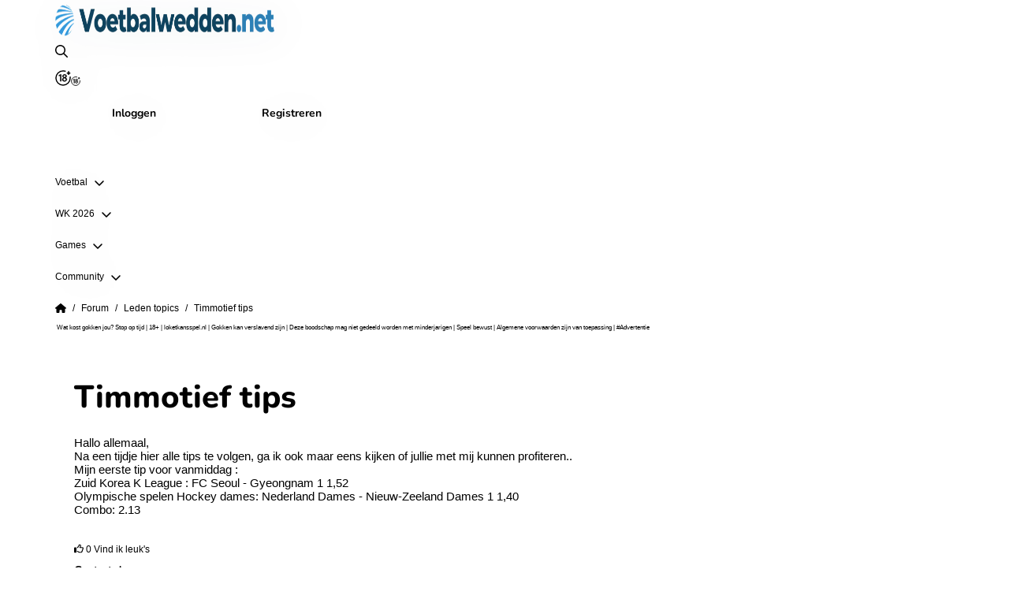

--- FILE ---
content_type: text/html; charset=utf-8
request_url: https://www.voetbalwedden.net/forum/leden-topics-107/timmotief-tips?page=0
body_size: 115983
content:
<!DOCTYPE html><html class="html" lang="nl"><head>
        <meta charset="utf-8">

        <meta name="viewport" content="width=device-width, initial-scale=1, viewport-fit=cover">

        <title>Voetbalwedden.net</title>

        <base href="/">

        <style type="text/css" id="fa-auto-css">:root, :host {
  --fa-font-solid: normal 900 1em/1 "Font Awesome 6 Solid";
  --fa-font-regular: normal 400 1em/1 "Font Awesome 6 Regular";
  --fa-font-light: normal 300 1em/1 "Font Awesome 6 Light";
  --fa-font-thin: normal 100 1em/1 "Font Awesome 6 Thin";
  --fa-font-duotone: normal 900 1em/1 "Font Awesome 6 Duotone";
  --fa-font-sharp-solid: normal 900 1em/1 "Font Awesome 6 Sharp";
  --fa-font-sharp-regular: normal 400 1em/1 "Font Awesome 6 Sharp";
  --fa-font-sharp-light: normal 300 1em/1 "Font Awesome 6 Sharp";
  --fa-font-sharp-thin: normal 100 1em/1 "Font Awesome 6 Sharp";
  --fa-font-brands: normal 400 1em/1 "Font Awesome 6 Brands";
}

svg:not(:root).svg-inline--fa, svg:not(:host).svg-inline--fa {
  overflow: visible;
  box-sizing: content-box;
}

.svg-inline--fa {
  display: var(--fa-display, inline-block);
  height: 1em;
  overflow: visible;
  vertical-align: -0.125em;
}
.svg-inline--fa.fa-2xs {
  vertical-align: 0.1em;
}
.svg-inline--fa.fa-xs {
  vertical-align: 0em;
}
.svg-inline--fa.fa-sm {
  vertical-align: -0.0714285705em;
}
.svg-inline--fa.fa-lg {
  vertical-align: -0.2em;
}
.svg-inline--fa.fa-xl {
  vertical-align: -0.25em;
}
.svg-inline--fa.fa-2xl {
  vertical-align: -0.3125em;
}
.svg-inline--fa.fa-pull-left {
  margin-right: var(--fa-pull-margin, 0.3em);
  width: auto;
}
.svg-inline--fa.fa-pull-right {
  margin-left: var(--fa-pull-margin, 0.3em);
  width: auto;
}
.svg-inline--fa.fa-li {
  width: var(--fa-li-width, 2em);
  top: 0.25em;
}
.svg-inline--fa.fa-fw {
  width: var(--fa-fw-width, 1.25em);
}

.fa-layers svg.svg-inline--fa {
  bottom: 0;
  left: 0;
  margin: auto;
  position: absolute;
  right: 0;
  top: 0;
}

.fa-layers-counter, .fa-layers-text {
  display: inline-block;
  position: absolute;
  text-align: center;
}

.fa-layers {
  display: inline-block;
  height: 1em;
  position: relative;
  text-align: center;
  vertical-align: -0.125em;
  width: 1em;
}
.fa-layers svg.svg-inline--fa {
  -webkit-transform-origin: center center;
          transform-origin: center center;
}

.fa-layers-text {
  left: 50%;
  top: 50%;
  -webkit-transform: translate(-50%, -50%);
          transform: translate(-50%, -50%);
  -webkit-transform-origin: center center;
          transform-origin: center center;
}

.fa-layers-counter {
  background-color: var(--fa-counter-background-color, #ff253a);
  border-radius: var(--fa-counter-border-radius, 1em);
  box-sizing: border-box;
  color: var(--fa-inverse, #fff);
  line-height: var(--fa-counter-line-height, 1);
  max-width: var(--fa-counter-max-width, 5em);
  min-width: var(--fa-counter-min-width, 1.5em);
  overflow: hidden;
  padding: var(--fa-counter-padding, 0.25em 0.5em);
  right: var(--fa-right, 0);
  text-overflow: ellipsis;
  top: var(--fa-top, 0);
  -webkit-transform: scale(var(--fa-counter-scale, 0.25));
          transform: scale(var(--fa-counter-scale, 0.25));
  -webkit-transform-origin: top right;
          transform-origin: top right;
}

.fa-layers-bottom-right {
  bottom: var(--fa-bottom, 0);
  right: var(--fa-right, 0);
  top: auto;
  -webkit-transform: scale(var(--fa-layers-scale, 0.25));
          transform: scale(var(--fa-layers-scale, 0.25));
  -webkit-transform-origin: bottom right;
          transform-origin: bottom right;
}

.fa-layers-bottom-left {
  bottom: var(--fa-bottom, 0);
  left: var(--fa-left, 0);
  right: auto;
  top: auto;
  -webkit-transform: scale(var(--fa-layers-scale, 0.25));
          transform: scale(var(--fa-layers-scale, 0.25));
  -webkit-transform-origin: bottom left;
          transform-origin: bottom left;
}

.fa-layers-top-right {
  top: var(--fa-top, 0);
  right: var(--fa-right, 0);
  -webkit-transform: scale(var(--fa-layers-scale, 0.25));
          transform: scale(var(--fa-layers-scale, 0.25));
  -webkit-transform-origin: top right;
          transform-origin: top right;
}

.fa-layers-top-left {
  left: var(--fa-left, 0);
  right: auto;
  top: var(--fa-top, 0);
  -webkit-transform: scale(var(--fa-layers-scale, 0.25));
          transform: scale(var(--fa-layers-scale, 0.25));
  -webkit-transform-origin: top left;
          transform-origin: top left;
}

.fa-1x {
  font-size: 1em;
}

.fa-2x {
  font-size: 2em;
}

.fa-3x {
  font-size: 3em;
}

.fa-4x {
  font-size: 4em;
}

.fa-5x {
  font-size: 5em;
}

.fa-6x {
  font-size: 6em;
}

.fa-7x {
  font-size: 7em;
}

.fa-8x {
  font-size: 8em;
}

.fa-9x {
  font-size: 9em;
}

.fa-10x {
  font-size: 10em;
}

.fa-2xs {
  font-size: 0.625em;
  line-height: 0.1em;
  vertical-align: 0.225em;
}

.fa-xs {
  font-size: 0.75em;
  line-height: 0.0833333337em;
  vertical-align: 0.125em;
}

.fa-sm {
  font-size: 0.875em;
  line-height: 0.0714285718em;
  vertical-align: 0.0535714295em;
}

.fa-lg {
  font-size: 1.25em;
  line-height: 0.05em;
  vertical-align: -0.075em;
}

.fa-xl {
  font-size: 1.5em;
  line-height: 0.0416666682em;
  vertical-align: -0.125em;
}

.fa-2xl {
  font-size: 2em;
  line-height: 0.03125em;
  vertical-align: -0.1875em;
}

.fa-fw {
  text-align: center;
  width: 1.25em;
}

.fa-ul {
  list-style-type: none;
  margin-left: var(--fa-li-margin, 2.5em);
  padding-left: 0;
}
.fa-ul > li {
  position: relative;
}

.fa-li {
  left: calc(var(--fa-li-width, 2em) * -1);
  position: absolute;
  text-align: center;
  width: var(--fa-li-width, 2em);
  line-height: inherit;
}

.fa-border {
  border-color: var(--fa-border-color, #eee);
  border-radius: var(--fa-border-radius, 0.1em);
  border-style: var(--fa-border-style, solid);
  border-width: var(--fa-border-width, 0.08em);
  padding: var(--fa-border-padding, 0.2em 0.25em 0.15em);
}

.fa-pull-left {
  float: left;
  margin-right: var(--fa-pull-margin, 0.3em);
}

.fa-pull-right {
  float: right;
  margin-left: var(--fa-pull-margin, 0.3em);
}

.fa-beat {
  -webkit-animation-name: fa-beat;
          animation-name: fa-beat;
  -webkit-animation-delay: var(--fa-animation-delay, 0s);
          animation-delay: var(--fa-animation-delay, 0s);
  -webkit-animation-direction: var(--fa-animation-direction, normal);
          animation-direction: var(--fa-animation-direction, normal);
  -webkit-animation-duration: var(--fa-animation-duration, 1s);
          animation-duration: var(--fa-animation-duration, 1s);
  -webkit-animation-iteration-count: var(--fa-animation-iteration-count, infinite);
          animation-iteration-count: var(--fa-animation-iteration-count, infinite);
  -webkit-animation-timing-function: var(--fa-animation-timing, ease-in-out);
          animation-timing-function: var(--fa-animation-timing, ease-in-out);
}

.fa-bounce {
  -webkit-animation-name: fa-bounce;
          animation-name: fa-bounce;
  -webkit-animation-delay: var(--fa-animation-delay, 0s);
          animation-delay: var(--fa-animation-delay, 0s);
  -webkit-animation-direction: var(--fa-animation-direction, normal);
          animation-direction: var(--fa-animation-direction, normal);
  -webkit-animation-duration: var(--fa-animation-duration, 1s);
          animation-duration: var(--fa-animation-duration, 1s);
  -webkit-animation-iteration-count: var(--fa-animation-iteration-count, infinite);
          animation-iteration-count: var(--fa-animation-iteration-count, infinite);
  -webkit-animation-timing-function: var(--fa-animation-timing, cubic-bezier(0.28, 0.84, 0.42, 1));
          animation-timing-function: var(--fa-animation-timing, cubic-bezier(0.28, 0.84, 0.42, 1));
}

.fa-fade {
  -webkit-animation-name: fa-fade;
          animation-name: fa-fade;
  -webkit-animation-delay: var(--fa-animation-delay, 0s);
          animation-delay: var(--fa-animation-delay, 0s);
  -webkit-animation-direction: var(--fa-animation-direction, normal);
          animation-direction: var(--fa-animation-direction, normal);
  -webkit-animation-duration: var(--fa-animation-duration, 1s);
          animation-duration: var(--fa-animation-duration, 1s);
  -webkit-animation-iteration-count: var(--fa-animation-iteration-count, infinite);
          animation-iteration-count: var(--fa-animation-iteration-count, infinite);
  -webkit-animation-timing-function: var(--fa-animation-timing, cubic-bezier(0.4, 0, 0.6, 1));
          animation-timing-function: var(--fa-animation-timing, cubic-bezier(0.4, 0, 0.6, 1));
}

.fa-beat-fade {
  -webkit-animation-name: fa-beat-fade;
          animation-name: fa-beat-fade;
  -webkit-animation-delay: var(--fa-animation-delay, 0s);
          animation-delay: var(--fa-animation-delay, 0s);
  -webkit-animation-direction: var(--fa-animation-direction, normal);
          animation-direction: var(--fa-animation-direction, normal);
  -webkit-animation-duration: var(--fa-animation-duration, 1s);
          animation-duration: var(--fa-animation-duration, 1s);
  -webkit-animation-iteration-count: var(--fa-animation-iteration-count, infinite);
          animation-iteration-count: var(--fa-animation-iteration-count, infinite);
  -webkit-animation-timing-function: var(--fa-animation-timing, cubic-bezier(0.4, 0, 0.6, 1));
          animation-timing-function: var(--fa-animation-timing, cubic-bezier(0.4, 0, 0.6, 1));
}

.fa-flip {
  -webkit-animation-name: fa-flip;
          animation-name: fa-flip;
  -webkit-animation-delay: var(--fa-animation-delay, 0s);
          animation-delay: var(--fa-animation-delay, 0s);
  -webkit-animation-direction: var(--fa-animation-direction, normal);
          animation-direction: var(--fa-animation-direction, normal);
  -webkit-animation-duration: var(--fa-animation-duration, 1s);
          animation-duration: var(--fa-animation-duration, 1s);
  -webkit-animation-iteration-count: var(--fa-animation-iteration-count, infinite);
          animation-iteration-count: var(--fa-animation-iteration-count, infinite);
  -webkit-animation-timing-function: var(--fa-animation-timing, ease-in-out);
          animation-timing-function: var(--fa-animation-timing, ease-in-out);
}

.fa-shake {
  -webkit-animation-name: fa-shake;
          animation-name: fa-shake;
  -webkit-animation-delay: var(--fa-animation-delay, 0s);
          animation-delay: var(--fa-animation-delay, 0s);
  -webkit-animation-direction: var(--fa-animation-direction, normal);
          animation-direction: var(--fa-animation-direction, normal);
  -webkit-animation-duration: var(--fa-animation-duration, 1s);
          animation-duration: var(--fa-animation-duration, 1s);
  -webkit-animation-iteration-count: var(--fa-animation-iteration-count, infinite);
          animation-iteration-count: var(--fa-animation-iteration-count, infinite);
  -webkit-animation-timing-function: var(--fa-animation-timing, linear);
          animation-timing-function: var(--fa-animation-timing, linear);
}

.fa-spin {
  -webkit-animation-name: fa-spin;
          animation-name: fa-spin;
  -webkit-animation-delay: var(--fa-animation-delay, 0s);
          animation-delay: var(--fa-animation-delay, 0s);
  -webkit-animation-direction: var(--fa-animation-direction, normal);
          animation-direction: var(--fa-animation-direction, normal);
  -webkit-animation-duration: var(--fa-animation-duration, 2s);
          animation-duration: var(--fa-animation-duration, 2s);
  -webkit-animation-iteration-count: var(--fa-animation-iteration-count, infinite);
          animation-iteration-count: var(--fa-animation-iteration-count, infinite);
  -webkit-animation-timing-function: var(--fa-animation-timing, linear);
          animation-timing-function: var(--fa-animation-timing, linear);
}

.fa-spin-reverse {
  --fa-animation-direction: reverse;
}

.fa-pulse,
.fa-spin-pulse {
  -webkit-animation-name: fa-spin;
          animation-name: fa-spin;
  -webkit-animation-direction: var(--fa-animation-direction, normal);
          animation-direction: var(--fa-animation-direction, normal);
  -webkit-animation-duration: var(--fa-animation-duration, 1s);
          animation-duration: var(--fa-animation-duration, 1s);
  -webkit-animation-iteration-count: var(--fa-animation-iteration-count, infinite);
          animation-iteration-count: var(--fa-animation-iteration-count, infinite);
  -webkit-animation-timing-function: var(--fa-animation-timing, steps(8));
          animation-timing-function: var(--fa-animation-timing, steps(8));
}

@media (prefers-reduced-motion: reduce) {
  .fa-beat,
.fa-bounce,
.fa-fade,
.fa-beat-fade,
.fa-flip,
.fa-pulse,
.fa-shake,
.fa-spin,
.fa-spin-pulse {
    -webkit-animation-delay: -1ms;
            animation-delay: -1ms;
    -webkit-animation-duration: 1ms;
            animation-duration: 1ms;
    -webkit-animation-iteration-count: 1;
            animation-iteration-count: 1;
    -webkit-transition-delay: 0s;
            transition-delay: 0s;
    -webkit-transition-duration: 0s;
            transition-duration: 0s;
  }
}
@-webkit-keyframes fa-beat {
  0%, 90% {
    -webkit-transform: scale(1);
            transform: scale(1);
  }
  45% {
    -webkit-transform: scale(var(--fa-beat-scale, 1.25));
            transform: scale(var(--fa-beat-scale, 1.25));
  }
}
@keyframes fa-beat {
  0%, 90% {
    -webkit-transform: scale(1);
            transform: scale(1);
  }
  45% {
    -webkit-transform: scale(var(--fa-beat-scale, 1.25));
            transform: scale(var(--fa-beat-scale, 1.25));
  }
}
@-webkit-keyframes fa-bounce {
  0% {
    -webkit-transform: scale(1, 1) translateY(0);
            transform: scale(1, 1) translateY(0);
  }
  10% {
    -webkit-transform: scale(var(--fa-bounce-start-scale-x, 1.1), var(--fa-bounce-start-scale-y, 0.9)) translateY(0);
            transform: scale(var(--fa-bounce-start-scale-x, 1.1), var(--fa-bounce-start-scale-y, 0.9)) translateY(0);
  }
  30% {
    -webkit-transform: scale(var(--fa-bounce-jump-scale-x, 0.9), var(--fa-bounce-jump-scale-y, 1.1)) translateY(var(--fa-bounce-height, -0.5em));
            transform: scale(var(--fa-bounce-jump-scale-x, 0.9), var(--fa-bounce-jump-scale-y, 1.1)) translateY(var(--fa-bounce-height, -0.5em));
  }
  50% {
    -webkit-transform: scale(var(--fa-bounce-land-scale-x, 1.05), var(--fa-bounce-land-scale-y, 0.95)) translateY(0);
            transform: scale(var(--fa-bounce-land-scale-x, 1.05), var(--fa-bounce-land-scale-y, 0.95)) translateY(0);
  }
  57% {
    -webkit-transform: scale(1, 1) translateY(var(--fa-bounce-rebound, -0.125em));
            transform: scale(1, 1) translateY(var(--fa-bounce-rebound, -0.125em));
  }
  64% {
    -webkit-transform: scale(1, 1) translateY(0);
            transform: scale(1, 1) translateY(0);
  }
  100% {
    -webkit-transform: scale(1, 1) translateY(0);
            transform: scale(1, 1) translateY(0);
  }
}
@keyframes fa-bounce {
  0% {
    -webkit-transform: scale(1, 1) translateY(0);
            transform: scale(1, 1) translateY(0);
  }
  10% {
    -webkit-transform: scale(var(--fa-bounce-start-scale-x, 1.1), var(--fa-bounce-start-scale-y, 0.9)) translateY(0);
            transform: scale(var(--fa-bounce-start-scale-x, 1.1), var(--fa-bounce-start-scale-y, 0.9)) translateY(0);
  }
  30% {
    -webkit-transform: scale(var(--fa-bounce-jump-scale-x, 0.9), var(--fa-bounce-jump-scale-y, 1.1)) translateY(var(--fa-bounce-height, -0.5em));
            transform: scale(var(--fa-bounce-jump-scale-x, 0.9), var(--fa-bounce-jump-scale-y, 1.1)) translateY(var(--fa-bounce-height, -0.5em));
  }
  50% {
    -webkit-transform: scale(var(--fa-bounce-land-scale-x, 1.05), var(--fa-bounce-land-scale-y, 0.95)) translateY(0);
            transform: scale(var(--fa-bounce-land-scale-x, 1.05), var(--fa-bounce-land-scale-y, 0.95)) translateY(0);
  }
  57% {
    -webkit-transform: scale(1, 1) translateY(var(--fa-bounce-rebound, -0.125em));
            transform: scale(1, 1) translateY(var(--fa-bounce-rebound, -0.125em));
  }
  64% {
    -webkit-transform: scale(1, 1) translateY(0);
            transform: scale(1, 1) translateY(0);
  }
  100% {
    -webkit-transform: scale(1, 1) translateY(0);
            transform: scale(1, 1) translateY(0);
  }
}
@-webkit-keyframes fa-fade {
  50% {
    opacity: var(--fa-fade-opacity, 0.4);
  }
}
@keyframes fa-fade {
  50% {
    opacity: var(--fa-fade-opacity, 0.4);
  }
}
@-webkit-keyframes fa-beat-fade {
  0%, 100% {
    opacity: var(--fa-beat-fade-opacity, 0.4);
    -webkit-transform: scale(1);
            transform: scale(1);
  }
  50% {
    opacity: 1;
    -webkit-transform: scale(var(--fa-beat-fade-scale, 1.125));
            transform: scale(var(--fa-beat-fade-scale, 1.125));
  }
}
@keyframes fa-beat-fade {
  0%, 100% {
    opacity: var(--fa-beat-fade-opacity, 0.4);
    -webkit-transform: scale(1);
            transform: scale(1);
  }
  50% {
    opacity: 1;
    -webkit-transform: scale(var(--fa-beat-fade-scale, 1.125));
            transform: scale(var(--fa-beat-fade-scale, 1.125));
  }
}
@-webkit-keyframes fa-flip {
  50% {
    -webkit-transform: rotate3d(var(--fa-flip-x, 0), var(--fa-flip-y, 1), var(--fa-flip-z, 0), var(--fa-flip-angle, -180deg));
            transform: rotate3d(var(--fa-flip-x, 0), var(--fa-flip-y, 1), var(--fa-flip-z, 0), var(--fa-flip-angle, -180deg));
  }
}
@keyframes fa-flip {
  50% {
    -webkit-transform: rotate3d(var(--fa-flip-x, 0), var(--fa-flip-y, 1), var(--fa-flip-z, 0), var(--fa-flip-angle, -180deg));
            transform: rotate3d(var(--fa-flip-x, 0), var(--fa-flip-y, 1), var(--fa-flip-z, 0), var(--fa-flip-angle, -180deg));
  }
}
@-webkit-keyframes fa-shake {
  0% {
    -webkit-transform: rotate(-15deg);
            transform: rotate(-15deg);
  }
  4% {
    -webkit-transform: rotate(15deg);
            transform: rotate(15deg);
  }
  8%, 24% {
    -webkit-transform: rotate(-18deg);
            transform: rotate(-18deg);
  }
  12%, 28% {
    -webkit-transform: rotate(18deg);
            transform: rotate(18deg);
  }
  16% {
    -webkit-transform: rotate(-22deg);
            transform: rotate(-22deg);
  }
  20% {
    -webkit-transform: rotate(22deg);
            transform: rotate(22deg);
  }
  32% {
    -webkit-transform: rotate(-12deg);
            transform: rotate(-12deg);
  }
  36% {
    -webkit-transform: rotate(12deg);
            transform: rotate(12deg);
  }
  40%, 100% {
    -webkit-transform: rotate(0deg);
            transform: rotate(0deg);
  }
}
@keyframes fa-shake {
  0% {
    -webkit-transform: rotate(-15deg);
            transform: rotate(-15deg);
  }
  4% {
    -webkit-transform: rotate(15deg);
            transform: rotate(15deg);
  }
  8%, 24% {
    -webkit-transform: rotate(-18deg);
            transform: rotate(-18deg);
  }
  12%, 28% {
    -webkit-transform: rotate(18deg);
            transform: rotate(18deg);
  }
  16% {
    -webkit-transform: rotate(-22deg);
            transform: rotate(-22deg);
  }
  20% {
    -webkit-transform: rotate(22deg);
            transform: rotate(22deg);
  }
  32% {
    -webkit-transform: rotate(-12deg);
            transform: rotate(-12deg);
  }
  36% {
    -webkit-transform: rotate(12deg);
            transform: rotate(12deg);
  }
  40%, 100% {
    -webkit-transform: rotate(0deg);
            transform: rotate(0deg);
  }
}
@-webkit-keyframes fa-spin {
  0% {
    -webkit-transform: rotate(0deg);
            transform: rotate(0deg);
  }
  100% {
    -webkit-transform: rotate(360deg);
            transform: rotate(360deg);
  }
}
@keyframes fa-spin {
  0% {
    -webkit-transform: rotate(0deg);
            transform: rotate(0deg);
  }
  100% {
    -webkit-transform: rotate(360deg);
            transform: rotate(360deg);
  }
}
.fa-rotate-90 {
  -webkit-transform: rotate(90deg);
          transform: rotate(90deg);
}

.fa-rotate-180 {
  -webkit-transform: rotate(180deg);
          transform: rotate(180deg);
}

.fa-rotate-270 {
  -webkit-transform: rotate(270deg);
          transform: rotate(270deg);
}

.fa-flip-horizontal {
  -webkit-transform: scale(-1, 1);
          transform: scale(-1, 1);
}

.fa-flip-vertical {
  -webkit-transform: scale(1, -1);
          transform: scale(1, -1);
}

.fa-flip-both,
.fa-flip-horizontal.fa-flip-vertical {
  -webkit-transform: scale(-1, -1);
          transform: scale(-1, -1);
}

.fa-rotate-by {
  -webkit-transform: rotate(var(--fa-rotate-angle, 0));
          transform: rotate(var(--fa-rotate-angle, 0));
}

.fa-stack {
  display: inline-block;
  vertical-align: middle;
  height: 2em;
  position: relative;
  width: 2.5em;
}

.fa-stack-1x,
.fa-stack-2x {
  bottom: 0;
  left: 0;
  margin: auto;
  position: absolute;
  right: 0;
  top: 0;
  z-index: var(--fa-stack-z-index, auto);
}

.svg-inline--fa.fa-stack-1x {
  height: 1em;
  width: 1.25em;
}
.svg-inline--fa.fa-stack-2x {
  height: 2em;
  width: 2.5em;
}

.fa-inverse {
  color: var(--fa-inverse, #fff);
}

.sr-only,
.fa-sr-only {
  position: absolute;
  width: 1px;
  height: 1px;
  padding: 0;
  margin: -1px;
  overflow: hidden;
  clip: rect(0, 0, 0, 0);
  white-space: nowrap;
  border-width: 0;
}

.sr-only-focusable:not(:focus),
.fa-sr-only-focusable:not(:focus) {
  position: absolute;
  width: 1px;
  height: 1px;
  padding: 0;
  margin: -1px;
  overflow: hidden;
  clip: rect(0, 0, 0, 0);
  white-space: nowrap;
  border-width: 0;
}

.svg-inline--fa .fa-primary {
  fill: var(--fa-primary-color, currentColor);
  opacity: var(--fa-primary-opacity, 1);
}

.svg-inline--fa .fa-secondary {
  fill: var(--fa-secondary-color, currentColor);
  opacity: var(--fa-secondary-opacity, 0.4);
}

.svg-inline--fa.fa-swap-opacity .fa-primary {
  opacity: var(--fa-secondary-opacity, 0.4);
}

.svg-inline--fa.fa-swap-opacity .fa-secondary {
  opacity: var(--fa-primary-opacity, 1);
}

.svg-inline--fa mask .fa-primary,
.svg-inline--fa mask .fa-secondary {
  fill: black;
}

.fad.fa-inverse,
.fa-duotone.fa-inverse {
  color: var(--fa-inverse, #fff);
}</style><link rel="apple-touch-icon" sizes="57x57" href="/assets/images/favicon/apple-icon-57x57.png">
        <link rel="apple-touch-icon" sizes="60x60" href="/assets/images/favicon/apple-icon-60x60.png">
        <link rel="apple-touch-icon" sizes="72x72" href="/assets/images/favicon/apple-icon-72x72.png">
        <link rel="apple-touch-icon" sizes="76x76" href="/assets/images/favicon/apple-icon-76x76.png">
        <link rel="apple-touch-icon" sizes="114x114" href="/assets/images/favicon/apple-icon-114x114.png">
        <link rel="apple-touch-icon" sizes="120x120" href="/assets/images/favicon/apple-icon-120x120.png">
        <link rel="apple-touch-icon" sizes="144x144" href="/assets/images/favicon/apple-icon-144x144.png">
        <link rel="apple-touch-icon" sizes="152x152" href="/assets/images/favicon/apple-icon-152x152.png">
        <link rel="apple-touch-icon" sizes="180x180" href="/assets/images/favicon/apple-icon-180x180.png">
        <link rel="icon" type="image/png" sizes="192x192" href="/assets/images/favicon/android-icon-192x192.png">
        <link rel="icon" type="image/png" sizes="32x32" href="/assets/images/favicon/favicon-32x32.png">
        <!-- Fonts-->
        <link rel="preconnect" href="https://fonts.gstatic.com" crossorigin="anonymous">
        <link rel="preload" href="https://fonts.googleapis.com/css2?family=Roboto:wght@400;700&amp;display=swap" as="font" crossorigin="anonymous">

        <style>@font-face{font-family:'Nunito';font-style:italic;font-weight:200 1000;font-display:swap;src:url(https://fonts.gstatic.com/s/nunito/v32/XRXX3I6Li01BKofIMNaORs71cA.woff2) format('woff2');unicode-range:U+0460-052F, U+1C80-1C8A, U+20B4, U+2DE0-2DFF, U+A640-A69F, U+FE2E-FE2F;}@font-face{font-family:'Nunito';font-style:italic;font-weight:200 1000;font-display:swap;src:url(https://fonts.gstatic.com/s/nunito/v32/XRXX3I6Li01BKofIMNaHRs71cA.woff2) format('woff2');unicode-range:U+0301, U+0400-045F, U+0490-0491, U+04B0-04B1, U+2116;}@font-face{font-family:'Nunito';font-style:italic;font-weight:200 1000;font-display:swap;src:url(https://fonts.gstatic.com/s/nunito/v32/XRXX3I6Li01BKofIMNaMRs71cA.woff2) format('woff2');unicode-range:U+0102-0103, U+0110-0111, U+0128-0129, U+0168-0169, U+01A0-01A1, U+01AF-01B0, U+0300-0301, U+0303-0304, U+0308-0309, U+0323, U+0329, U+1EA0-1EF9, U+20AB;}@font-face{font-family:'Nunito';font-style:italic;font-weight:200 1000;font-display:swap;src:url(https://fonts.gstatic.com/s/nunito/v32/XRXX3I6Li01BKofIMNaNRs71cA.woff2) format('woff2');unicode-range:U+0100-02BA, U+02BD-02C5, U+02C7-02CC, U+02CE-02D7, U+02DD-02FF, U+0304, U+0308, U+0329, U+1D00-1DBF, U+1E00-1E9F, U+1EF2-1EFF, U+2020, U+20A0-20AB, U+20AD-20C0, U+2113, U+2C60-2C7F, U+A720-A7FF;}@font-face{font-family:'Nunito';font-style:italic;font-weight:200 1000;font-display:swap;src:url(https://fonts.gstatic.com/s/nunito/v32/XRXX3I6Li01BKofIMNaDRs4.woff2) format('woff2');unicode-range:U+0000-00FF, U+0131, U+0152-0153, U+02BB-02BC, U+02C6, U+02DA, U+02DC, U+0304, U+0308, U+0329, U+2000-206F, U+20AC, U+2122, U+2191, U+2193, U+2212, U+2215, U+FEFF, U+FFFD;}@font-face{font-family:'Nunito';font-style:normal;font-weight:200 1000;font-display:swap;src:url(https://fonts.gstatic.com/s/nunito/v32/XRXV3I6Li01BKofIOOaBXso.woff2) format('woff2');unicode-range:U+0460-052F, U+1C80-1C8A, U+20B4, U+2DE0-2DFF, U+A640-A69F, U+FE2E-FE2F;}@font-face{font-family:'Nunito';font-style:normal;font-weight:200 1000;font-display:swap;src:url(https://fonts.gstatic.com/s/nunito/v32/XRXV3I6Li01BKofIMeaBXso.woff2) format('woff2');unicode-range:U+0301, U+0400-045F, U+0490-0491, U+04B0-04B1, U+2116;}@font-face{font-family:'Nunito';font-style:normal;font-weight:200 1000;font-display:swap;src:url(https://fonts.gstatic.com/s/nunito/v32/XRXV3I6Li01BKofIOuaBXso.woff2) format('woff2');unicode-range:U+0102-0103, U+0110-0111, U+0128-0129, U+0168-0169, U+01A0-01A1, U+01AF-01B0, U+0300-0301, U+0303-0304, U+0308-0309, U+0323, U+0329, U+1EA0-1EF9, U+20AB;}@font-face{font-family:'Nunito';font-style:normal;font-weight:200 1000;font-display:swap;src:url(https://fonts.gstatic.com/s/nunito/v32/XRXV3I6Li01BKofIO-aBXso.woff2) format('woff2');unicode-range:U+0100-02BA, U+02BD-02C5, U+02C7-02CC, U+02CE-02D7, U+02DD-02FF, U+0304, U+0308, U+0329, U+1D00-1DBF, U+1E00-1E9F, U+1EF2-1EFF, U+2020, U+20A0-20AB, U+20AD-20C0, U+2113, U+2C60-2C7F, U+A720-A7FF;}@font-face{font-family:'Nunito';font-style:normal;font-weight:200 1000;font-display:swap;src:url(https://fonts.gstatic.com/s/nunito/v32/XRXV3I6Li01BKofINeaB.woff2) format('woff2');unicode-range:U+0000-00FF, U+0131, U+0152-0153, U+02BB-02BC, U+02C6, U+02DA, U+02DC, U+0304, U+0308, U+0329, U+2000-206F, U+20AC, U+2122, U+2191, U+2193, U+2212, U+2215, U+FEFF, U+FFFD;}</style>

        <script type="text/javascript">
            window.NREUM || (NREUM = {});
            NREUM.init = {
                distributed_tracing: { enabled: true },
                privacy: { cookies_enabled: true },
                ajax: { deny_list: ['bam.nr-data.net'] },
            };
            NREUM.loader_config = {
                accountID: '362324',
                trustKey: '362324',
                agentID: '1588965410',
                licenseKey: '50ee1859b3',
                applicationID: '1588965410',
            };
            NREUM.info = {
                beacon: 'bam.nr-data.net',
                errorBeacon: 'bam.nr-data.net',
                licenseKey: '50ee1859b3',
                applicationID: '1588965410',
                sa: 1,
            }; /*! For license information please see nr-loader-spa-1.261.1.min.js.LICENSE.txt */
            (() => {
                var e,
                    t,
                    r = {
                        2983: (e, t, r) => {
                            'use strict';
                            r.d(t, {
                                D0: () => v,
                                gD: () => y,
                                Vp: () => s,
                                oC: () => x,
                                fr: () => _,
                                jD: () => C,
                                hR: () => T,
                                xN: () => b,
                                x1: () => c,
                                aN: () => A,
                                V: () => j,
                            });
                            var n = r(384),
                                i = r(7864);
                            const o = {
                                    beacon: n.NT.beacon,
                                    errorBeacon: n.NT.errorBeacon,
                                    licenseKey: void 0,
                                    applicationID: void 0,
                                    sa: void 0,
                                    queueTime: void 0,
                                    applicationTime: void 0,
                                    ttGuid: void 0,
                                    user: void 0,
                                    account: void 0,
                                    product: void 0,
                                    extra: void 0,
                                    jsAttributes: {},
                                    userAttributes: void 0,
                                    atts: void 0,
                                    transactionName: void 0,
                                    tNamePlain: void 0,
                                },
                                a = {};
                            function s(e) {
                                if (!e)
                                    throw new Error(
                                        'All info objects require an agent identifier!',
                                    );
                                if (!a[e])
                                    throw new Error(
                                        'Info for '.concat(e, ' was never set'),
                                    );
                                return a[e];
                            }
                            function c(e, t) {
                                if (!e)
                                    throw new Error(
                                        'All info objects require an agent identifier!',
                                    );
                                a[e] = (0, i.a)(t, o);
                                const r = (0, n.nY)(e);
                                r && (r.info = a[e]);
                            }
                            var u = r(993);
                            const d = (e) => {
                                if (!e || 'string' != typeof e) return !1;
                                try {
                                    document
                                        .createDocumentFragment()
                                        .querySelector(e);
                                } catch {
                                    return !1;
                                }
                                return !0;
                            };
                            var l = r(2614),
                                f = r(944);
                            const h = '[data-nr-mask]',
                                g = () => {
                                    const e = {
                                        mask_selector: '*',
                                        block_selector: '[data-nr-block]',
                                        mask_input_options: {
                                            color: !1,
                                            date: !1,
                                            'datetime-local': !1,
                                            email: !1,
                                            month: !1,
                                            number: !1,
                                            range: !1,
                                            search: !1,
                                            tel: !1,
                                            text: !1,
                                            time: !1,
                                            url: !1,
                                            week: !1,
                                            textarea: !1,
                                            select: !1,
                                            password: !0,
                                        },
                                    };
                                    return {
                                        ajax: {
                                            deny_list: void 0,
                                            block_internal: !0,
                                            enabled: !0,
                                            harvestTimeSeconds: 10,
                                            autoStart: !0,
                                        },
                                        distributed_tracing: {
                                            enabled: void 0,
                                            exclude_newrelic_header: void 0,
                                            cors_use_newrelic_header: void 0,
                                            cors_use_tracecontext_headers:
                                                void 0,
                                            allowed_origins: void 0,
                                        },
                                        feature_flags: [],
                                        harvest: { tooManyRequestsDelay: 60 },
                                        jserrors: {
                                            enabled: !0,
                                            harvestTimeSeconds: 10,
                                            autoStart: !0,
                                        },
                                        logging: {
                                            enabled: !0,
                                            harvestTimeSeconds: 10,
                                            autoStart: !0,
                                            level: u.p_.INFO,
                                        },
                                        metrics: { enabled: !0, autoStart: !0 },
                                        obfuscate: void 0,
                                        page_action: {
                                            enabled: !0,
                                            harvestTimeSeconds: 30,
                                            autoStart: !0,
                                        },
                                        page_view_event: {
                                            enabled: !0,
                                            autoStart: !0,
                                        },
                                        page_view_timing: {
                                            enabled: !0,
                                            harvestTimeSeconds: 30,
                                            long_task: !1,
                                            autoStart: !0,
                                        },
                                        privacy: { cookies_enabled: !0 },
                                        proxy: {
                                            assets: void 0,
                                            beacon: void 0,
                                        },
                                        session: {
                                            expiresMs: l.wk,
                                            inactiveMs: l.BB,
                                        },
                                        session_replay: {
                                            autoStart: !0,
                                            enabled: !1,
                                            harvestTimeSeconds: 60,
                                            preload: !1,
                                            sampling_rate: 10,
                                            error_sampling_rate: 100,
                                            collect_fonts: !1,
                                            inline_images: !1,
                                            inline_stylesheet: !0,
                                            mask_all_inputs: !0,
                                            get mask_text_selector() {
                                                return e.mask_selector;
                                            },
                                            set mask_text_selector(t) {
                                                d(t)
                                                    ? (e.mask_selector = ''
                                                          .concat(t, ',')
                                                          .concat(h))
                                                    : '' === t || null === t
                                                    ? (e.mask_selector = h)
                                                    : (0, f.R)(
                                                          "An invalid session_replay.mask_selector was provided. '*' will be used.",
                                                          t,
                                                      );
                                            },
                                            get block_class() {
                                                return 'nr-block';
                                            },
                                            get ignore_class() {
                                                return 'nr-ignore';
                                            },
                                            get mask_text_class() {
                                                return 'nr-mask';
                                            },
                                            get block_selector() {
                                                return e.block_selector;
                                            },
                                            set block_selector(t) {
                                                d(t)
                                                    ? (e.block_selector +=
                                                          ','.concat(t))
                                                    : '' !== t &&
                                                      (0, f.R)(
                                                          'An invalid session_replay.block_selector was provided and will not be used',
                                                          t,
                                                      );
                                            },
                                            get mask_input_options() {
                                                return e.mask_input_options;
                                            },
                                            set mask_input_options(t) {
                                                t && 'object' == typeof t
                                                    ? (e.mask_input_options = {
                                                          ...t,
                                                          password: !0,
                                                      })
                                                    : (0, f.R)(
                                                          'An invalid session_replay.mask_input_option was provided and will not be used',
                                                          t,
                                                      );
                                            },
                                        },
                                        session_trace: {
                                            enabled: !0,
                                            harvestTimeSeconds: 10,
                                            autoStart: !0,
                                        },
                                        soft_navigations: {
                                            enabled: !0,
                                            harvestTimeSeconds: 10,
                                            autoStart: !0,
                                        },
                                        spa: {
                                            enabled: !0,
                                            harvestTimeSeconds: 10,
                                            autoStart: !0,
                                        },
                                        ssl: void 0,
                                    };
                                },
                                p = {},
                                m =
                                    'All configuration objects require an agent identifier!';
                            function v(e) {
                                if (!e) throw new Error(m);
                                if (!p[e])
                                    throw new Error(
                                        'Configuration for '.concat(
                                            e,
                                            ' was never set',
                                        ),
                                    );
                                return p[e];
                            }
                            function b(e, t) {
                                if (!e) throw new Error(m);
                                p[e] = (0, i.a)(t, g());
                                const r = (0, n.nY)(e);
                                r && (r.init = p[e]);
                            }
                            function y(e, t) {
                                if (!e) throw new Error(m);
                                var r = v(e);
                                if (r) {
                                    for (
                                        var n = t.split('.'), i = 0;
                                        i < n.length - 1;
                                        i++
                                    )
                                        if ('object' != typeof (r = r[n[i]]))
                                            return;
                                    r = r[n[n.length - 1]];
                                }
                                return r;
                            }
                            const w = {
                                    accountID: void 0,
                                    trustKey: void 0,
                                    agentID: void 0,
                                    licenseKey: void 0,
                                    applicationID: void 0,
                                    xpid: void 0,
                                },
                                R = {};
                            function x(e) {
                                if (!e)
                                    throw new Error(
                                        'All loader-config objects require an agent identifier!',
                                    );
                                if (!R[e])
                                    throw new Error(
                                        'LoaderConfig for '.concat(
                                            e,
                                            ' was never set',
                                        ),
                                    );
                                return R[e];
                            }
                            function A(e, t) {
                                if (!e)
                                    throw new Error(
                                        'All loader-config objects require an agent identifier!',
                                    );
                                R[e] = (0, i.a)(t, w);
                                const r = (0, n.nY)(e);
                                r && (r.loader_config = R[e]);
                            }
                            const T = (0, n.dV)().o;
                            var E = r(6154),
                                N = r(9324);
                            const S = {
                                    buildEnv: N.F3,
                                    distMethod: N.Xs,
                                    version: N.xv,
                                    originTime: E.WN,
                                },
                                O = {
                                    customTransaction: void 0,
                                    disabled: !1,
                                    isolatedBacklog: !1,
                                    loaderType: void 0,
                                    maxBytes: 3e4,
                                    onerror: void 0,
                                    origin: '' + E.gm.location,
                                    ptid: void 0,
                                    releaseIds: {},
                                    appMetadata: {},
                                    session: void 0,
                                    denyList: void 0,
                                    harvestCount: 0,
                                    timeKeeper: void 0,
                                },
                                I = {};
                            function _(e) {
                                if (!e)
                                    throw new Error(
                                        'All runtime objects require an agent identifier!',
                                    );
                                if (!I[e])
                                    throw new Error(
                                        'Runtime for '.concat(
                                            e,
                                            ' was never set',
                                        ),
                                    );
                                return I[e];
                            }
                            function j(e, t) {
                                if (!e)
                                    throw new Error(
                                        'All runtime objects require an agent identifier!',
                                    );
                                I[e] = { ...(0, i.a)(t, O), ...S };
                                const r = (0, n.nY)(e);
                                r && (r.runtime = I[e]);
                            }
                            function C(e) {
                                return (function (e) {
                                    try {
                                        const t = s(e);
                                        return (
                                            !!t.licenseKey &&
                                            !!t.errorBeacon &&
                                            !!t.applicationID
                                        );
                                    } catch (e) {
                                        return !1;
                                    }
                                })(e);
                            }
                        },
                        7864: (e, t, r) => {
                            'use strict';
                            r.d(t, { a: () => i });
                            var n = r(944);
                            function i(e, t) {
                                try {
                                    if (!e || 'object' != typeof e)
                                        return (0, n.R)(
                                            'Setting a Configurable requires an object as input',
                                        );
                                    if (!t || 'object' != typeof t)
                                        return (0, n.R)(
                                            'Setting a Configurable requires a model to set its initial properties',
                                        );
                                    const r = Object.create(
                                            Object.getPrototypeOf(t),
                                            Object.getOwnPropertyDescriptors(t),
                                        ),
                                        o = 0 === Object.keys(r).length ? e : r;
                                    for (let a in o)
                                        if (void 0 !== e[a])
                                            try {
                                                if (null === e[a]) {
                                                    r[a] = null;
                                                    continue;
                                                }
                                                Array.isArray(e[a]) &&
                                                Array.isArray(t[a])
                                                    ? (r[a] = Array.from(
                                                          new Set([
                                                              ...e[a],
                                                              ...t[a],
                                                          ]),
                                                      ))
                                                    : 'object' == typeof e[a] &&
                                                      'object' == typeof t[a]
                                                    ? (r[a] = i(e[a], t[a]))
                                                    : (r[a] = e[a]);
                                            } catch (e) {
                                                (0, n.R)(
                                                    'An error occurred while setting a property of a Configurable',
                                                    e,
                                                );
                                            }
                                    return r;
                                } catch (e) {
                                    (0, n.R)(
                                        'An error occured while setting a Configurable',
                                        e,
                                    );
                                }
                            }
                        },
                        9324: (e, t, r) => {
                            'use strict';
                            r.d(t, {
                                F3: () => i,
                                Xs: () => o,
                                Yq: () => a,
                                xv: () => n,
                            });
                            const n = '1.261.1',
                                i = 'PROD',
                                o = 'CDN',
                                a = '2.0.0-alpha.12';
                        },
                        6154: (e, t, r) => {
                            'use strict';
                            r.d(t, {
                                A4: () => s,
                                OF: () => d,
                                RI: () => i,
                                Vr: () => g,
                                WN: () => p,
                                bv: () => o,
                                gm: () => a,
                                lR: () => f,
                                lT: () => h,
                                m: () => u,
                                mw: () => c,
                                sb: () => l,
                            });
                            var n = r(1863);
                            const i =
                                    'undefined' != typeof window &&
                                    !!window.document,
                                o =
                                    'undefined' != typeof WorkerGlobalScope &&
                                    (('undefined' != typeof self &&
                                        self instanceof WorkerGlobalScope &&
                                        self.navigator instanceof
                                            WorkerNavigator) ||
                                        ('undefined' != typeof globalThis &&
                                            globalThis instanceof
                                                WorkerGlobalScope &&
                                            globalThis.navigator instanceof
                                                WorkerNavigator)),
                                a = i
                                    ? window
                                    : 'undefined' != typeof WorkerGlobalScope &&
                                      (('undefined' != typeof self &&
                                          self instanceof WorkerGlobalScope &&
                                          self) ||
                                          ('undefined' != typeof globalThis &&
                                              globalThis instanceof
                                                  WorkerGlobalScope &&
                                              globalThis)),
                                s = 'complete' === a?.document?.readyState,
                                c = Boolean(
                                    'hidden' === a?.document?.visibilityState,
                                ),
                                u = '' + a?.location,
                                d = /iPad|iPhone|iPod/.test(
                                    a.navigator?.userAgent,
                                ),
                                l = d && 'undefined' == typeof SharedWorker,
                                f = (() => {
                                    const e = a.navigator?.userAgent?.match(
                                        /Firefox[/\s](\d+\.\d+)/,
                                    );
                                    return Array.isArray(e) && e.length >= 2
                                        ? +e[1]
                                        : 0;
                                })(),
                                h = Boolean(i && window.document.documentMode),
                                g = !!a.navigator?.sendBeacon,
                                p = Date.now() - (0, n.t)();
                        },
                        4777: (e, t, r) => {
                            'use strict';
                            r.d(t, { J: () => o });
                            var n = r(944);
                            const i = { agentIdentifier: '', ee: void 0 };
                            class o {
                                constructor(e) {
                                    try {
                                        if ('object' != typeof e)
                                            return (0, n.R)(
                                                'shared context requires an object as input',
                                            );
                                        (this.sharedContext = {}),
                                            Object.assign(
                                                this.sharedContext,
                                                i,
                                            ),
                                            Object.entries(e).forEach((e) => {
                                                let [t, r] = e;
                                                Object.keys(i).includes(t) &&
                                                    (this.sharedContext[t] = r);
                                            });
                                    } catch (e) {
                                        (0, n.R)(
                                            'An error occurred while setting SharedContext',
                                            e,
                                        );
                                    }
                                }
                            }
                        },
                        7295: (e, t, r) => {
                            'use strict';
                            r.d(t, { Xv: () => a, gX: () => i, iW: () => o });
                            var n = [];
                            function i(e) {
                                if (!e || o(e)) return !1;
                                if (0 === n.length) return !0;
                                for (var t = 0; t < n.length; t++) {
                                    var r = n[t];
                                    if ('*' === r.hostname) return !1;
                                    if (
                                        s(r.hostname, e.hostname) &&
                                        c(r.pathname, e.pathname)
                                    )
                                        return !1;
                                }
                                return !0;
                            }
                            function o(e) {
                                return void 0 === e.hostname;
                            }
                            function a(e) {
                                if (((n = []), e && e.length))
                                    for (var t = 0; t < e.length; t++) {
                                        let r = e[t];
                                        if (!r) continue;
                                        0 === r.indexOf('http://')
                                            ? (r = r.substring(7))
                                            : 0 === r.indexOf('https://') &&
                                              (r = r.substring(8));
                                        const i = r.indexOf('/');
                                        let o, a;
                                        i > 0
                                            ? ((o = r.substring(0, i)),
                                              (a = r.substring(i)))
                                            : ((o = r), (a = ''));
                                        let [s] = o.split(':');
                                        n.push({ hostname: s, pathname: a });
                                    }
                            }
                            function s(e, t) {
                                return (
                                    !(e.length > t.length) &&
                                    t.indexOf(e) === t.length - e.length
                                );
                            }
                            function c(e, t) {
                                return (
                                    0 === e.indexOf('/') &&
                                        (e = e.substring(1)),
                                    0 === t.indexOf('/') &&
                                        (t = t.substring(1)),
                                    '' === e || e === t
                                );
                            }
                        },
                        1687: (e, t, r) => {
                            'use strict';
                            r.d(t, { Ak: () => c, Ze: () => l, x3: () => u });
                            var n = r(7836),
                                i = r(1478),
                                o = r(3606),
                                a = r(860);
                            const s = {};
                            function c(e, t) {
                                const r = { staged: !1, priority: a.P[t] || 0 };
                                d(e), s[e].get(t) || s[e].set(t, r);
                            }
                            function u(e, t) {
                                d(e),
                                    s[e].get(t) && s[e].delete(t),
                                    s[e].size && f(e);
                            }
                            function d(e) {
                                if (!e)
                                    throw new Error('agentIdentifier required');
                                s[e] || (s[e] = new Map());
                            }
                            function l() {
                                let e =
                                        arguments.length > 0 &&
                                        void 0 !== arguments[0]
                                            ? arguments[0]
                                            : '',
                                    t =
                                        arguments.length > 1 &&
                                        void 0 !== arguments[1]
                                            ? arguments[1]
                                            : 'feature',
                                    r =
                                        arguments.length > 2 &&
                                        void 0 !== arguments[2] &&
                                        arguments[2];
                                if ((d(e), !e || !s[e].get(t) || r))
                                    return h(e, t);
                                (s[e].get(t).staged = !0), f(e);
                            }
                            function f(e) {
                                const t = Array.from(s[e]);
                                t.every((e) => {
                                    let [t, r] = e;
                                    return r.staged;
                                }) &&
                                    (t.sort(
                                        (e, t) => e[1].priority - t[1].priority,
                                    ),
                                    t.forEach((t) => {
                                        let [r] = t;
                                        s[e].delete(r), h(e, r);
                                    }));
                            }
                            function h(e, t) {
                                const r = e ? n.ee.get(e) : n.ee,
                                    a = o.i.handlers;
                                if (r.backlog && a) {
                                    var s = r.backlog[t],
                                        c = a[t];
                                    if (c) {
                                        for (var u = 0; s && u < s.length; ++u)
                                            g(s[u], c);
                                        (0, i.$)(c, function (e, t) {
                                            (0, i.$)(t, function (t, r) {
                                                r[0].on(e, r[1]);
                                            });
                                        });
                                    }
                                    r.isolatedBacklog || delete a[t],
                                        (r.backlog[t] = null),
                                        r.emit('drain-' + t, []);
                                }
                            }
                            function g(e, t) {
                                var r = e[1];
                                (0, i.$)(t[r], function (t, r) {
                                    var n = e[0];
                                    if (r[0] === n) {
                                        var i = r[1],
                                            o = e[3],
                                            a = e[2];
                                        i.apply(o, a);
                                    }
                                });
                            }
                        },
                        7836: (e, t, r) => {
                            'use strict';
                            r.d(t, { P: () => c, ee: () => u });
                            var n = r(384),
                                i = r(8990),
                                o = r(2983),
                                a = r(2646),
                                s = r(5607);
                            const c = 'nr@context:'.concat(s.W),
                                u = (function e(t, r) {
                                    var n = {},
                                        s = {},
                                        d = {},
                                        l = !1;
                                    try {
                                        l =
                                            16 === r.length &&
                                            (0, o.fr)(r).isolatedBacklog;
                                    } catch (e) {}
                                    var f = {
                                        on: g,
                                        addEventListener: g,
                                        removeEventListener: function (e, t) {
                                            var r = n[e];
                                            if (!r) return;
                                            for (var i = 0; i < r.length; i++)
                                                r[i] === t && r.splice(i, 1);
                                        },
                                        emit: function (e, r, n, i, o) {
                                            !1 !== o && (o = !0);
                                            if (u.aborted && !i) return;
                                            t && o && t.emit(e, r, n);
                                            for (
                                                var a = h(n),
                                                    c = p(e),
                                                    d = c.length,
                                                    l = 0;
                                                l < d;
                                                l++
                                            )
                                                c[l].apply(a, r);
                                            var g = v()[s[e]];
                                            g && g.push([f, e, r, a]);
                                            return a;
                                        },
                                        get: m,
                                        listeners: p,
                                        context: h,
                                        buffer: function (e, t) {
                                            const r = v();
                                            if (
                                                ((t = t || 'feature'),
                                                f.aborted)
                                            )
                                                return;
                                            Object.entries(e || {}).forEach(
                                                (e) => {
                                                    let [n, i] = e;
                                                    (s[i] = t),
                                                        t in r || (r[t] = []);
                                                },
                                            );
                                        },
                                        abort: function () {
                                            (f._aborted = !0),
                                                Object.keys(f.backlog).forEach(
                                                    (e) => {
                                                        delete f.backlog[e];
                                                    },
                                                );
                                        },
                                        isBuffering: function (e) {
                                            return !!v()[s[e]];
                                        },
                                        debugId: r,
                                        backlog: l
                                            ? {}
                                            : t && 'object' == typeof t.backlog
                                            ? t.backlog
                                            : {},
                                        isolatedBacklog: l,
                                    };
                                    return (
                                        Object.defineProperty(f, 'aborted', {
                                            get: () => {
                                                let e = f._aborted || !1;
                                                return (
                                                    e ||
                                                    (t && (e = t.aborted), e)
                                                );
                                            },
                                        }),
                                        f
                                    );
                                    function h(e) {
                                        return e && e instanceof a.y
                                            ? e
                                            : e
                                            ? (0, i.I)(e, c, () => new a.y(c))
                                            : new a.y(c);
                                    }
                                    function g(e, t) {
                                        n[e] = p(e).concat(t);
                                    }
                                    function p(e) {
                                        return n[e] || [];
                                    }
                                    function m(t) {
                                        return (d[t] = d[t] || e(f, t));
                                    }
                                    function v() {
                                        return f.backlog;
                                    }
                                })(void 0, 'globalEE'),
                                d = (0, n.Zm)();
                            d.ee || (d.ee = u);
                        },
                        2646: (e, t, r) => {
                            'use strict';
                            r.d(t, { y: () => n });
                            class n {
                                constructor(e) {
                                    this.contextId = e;
                                }
                            }
                        },
                        9908: (e, t, r) => {
                            'use strict';
                            r.d(t, { d: () => n, p: () => i });
                            var n = r(7836).ee.get('handle');
                            function i(e, t, r, i, o) {
                                o
                                    ? (o.buffer([e], i), o.emit(e, t, r))
                                    : (n.buffer([e], i), n.emit(e, t, r));
                            }
                        },
                        3606: (e, t, r) => {
                            'use strict';
                            r.d(t, { i: () => o });
                            var n = r(9908);
                            o.on = a;
                            var i = (o.handlers = {});
                            function o(e, t, r, o) {
                                a(o || n.d, i, e, t, r);
                            }
                            function a(e, t, r, i, o) {
                                o || (o = 'feature'), e || (e = n.d);
                                var a = (t[o] = t[o] || {});
                                (a[r] = a[r] || []).push([e, i]);
                            }
                        },
                        3878: (e, t, r) => {
                            'use strict';
                            r.d(t, { DD: () => c, jT: () => a, sp: () => s });
                            var n = r(6154);
                            let i = !1,
                                o = !1;
                            try {
                                const e = {
                                    get passive() {
                                        return (i = !0), !1;
                                    },
                                    get signal() {
                                        return (o = !0), !1;
                                    },
                                };
                                n.gm.addEventListener('test', null, e),
                                    n.gm.removeEventListener('test', null, e);
                            } catch (e) {}
                            function a(e, t) {
                                return i || o
                                    ? { capture: !!e, passive: i, signal: t }
                                    : !!e;
                            }
                            function s(e, t) {
                                let r =
                                        arguments.length > 2 &&
                                        void 0 !== arguments[2] &&
                                        arguments[2],
                                    n =
                                        arguments.length > 3
                                            ? arguments[3]
                                            : void 0;
                                window.addEventListener(e, t, a(r, n));
                            }
                            function c(e, t) {
                                let r =
                                        arguments.length > 2 &&
                                        void 0 !== arguments[2] &&
                                        arguments[2],
                                    n =
                                        arguments.length > 3
                                            ? arguments[3]
                                            : void 0;
                                document.addEventListener(e, t, a(r, n));
                            }
                        },
                        5607: (e, t, r) => {
                            'use strict';
                            r.d(t, { W: () => n });
                            const n = (0, r(9566).bz)();
                        },
                        9566: (e, t, r) => {
                            'use strict';
                            r.d(t, {
                                LA: () => s,
                                ZF: () => c,
                                bz: () => a,
                                el: () => u,
                            });
                            var n = r(6154);
                            const i = 'xxxxxxxx-xxxx-4xxx-yxxx-xxxxxxxxxxxx';
                            function o(e, t) {
                                return e ? 15 & e[t] : (16 * Math.random()) | 0;
                            }
                            function a() {
                                const e = n.gm?.crypto || n.gm?.msCrypto;
                                let t,
                                    r = 0;
                                return (
                                    e &&
                                        e.getRandomValues &&
                                        (t = e.getRandomValues(
                                            new Uint8Array(30),
                                        )),
                                    i
                                        .split('')
                                        .map((e) =>
                                            'x' === e
                                                ? o(t, r++).toString(16)
                                                : 'y' === e
                                                ? ((3 & o()) | 8).toString(16)
                                                : e,
                                        )
                                        .join('')
                                );
                            }
                            function s(e) {
                                const t = n.gm?.crypto || n.gm?.msCrypto;
                                let r,
                                    i = 0;
                                t &&
                                    t.getRandomValues &&
                                    (r = t.getRandomValues(new Uint8Array(e)));
                                const a = [];
                                for (var s = 0; s < e; s++)
                                    a.push(o(r, i++).toString(16));
                                return a.join('');
                            }
                            function c() {
                                return s(16);
                            }
                            function u() {
                                return s(32);
                            }
                        },
                        2614: (e, t, r) => {
                            'use strict';
                            r.d(t, {
                                BB: () => a,
                                H3: () => n,
                                g: () => u,
                                iL: () => c,
                                tS: () => s,
                                uh: () => i,
                                wk: () => o,
                            });
                            const n = 'NRBA',
                                i = 'SESSION',
                                o = 144e5,
                                a = 18e5,
                                s = {
                                    STARTED: 'session-started',
                                    PAUSE: 'session-pause',
                                    RESET: 'session-reset',
                                    RESUME: 'session-resume',
                                    UPDATE: 'session-update',
                                },
                                c = {
                                    SAME_TAB: 'same-tab',
                                    CROSS_TAB: 'cross-tab',
                                },
                                u = { OFF: 0, FULL: 1, ERROR: 2 };
                        },
                        1863: (e, t, r) => {
                            'use strict';
                            function n() {
                                return Math.floor(performance.now());
                            }
                            r.d(t, { t: () => n });
                        },
                        7485: (e, t, r) => {
                            'use strict';
                            r.d(t, { D: () => i });
                            var n = r(6154);
                            function i(e) {
                                if (0 === (e || '').indexOf('data:'))
                                    return { protocol: 'data' };
                                try {
                                    const t = new URL(e, location.href),
                                        r = {
                                            port: t.port,
                                            hostname: t.hostname,
                                            pathname: t.pathname,
                                            search: t.search,
                                            protocol: t.protocol.slice(
                                                0,
                                                t.protocol.indexOf(':'),
                                            ),
                                            sameOrigin:
                                                t.protocol ===
                                                    n.gm?.location?.protocol &&
                                                t.host === n.gm?.location?.host,
                                        };
                                    return (
                                        (r.port && '' !== r.port) ||
                                            ('http:' === t.protocol &&
                                                (r.port = '80'),
                                            'https:' === t.protocol &&
                                                (r.port = '443')),
                                        r.pathname && '' !== r.pathname
                                            ? r.pathname.startsWith('/') ||
                                              (r.pathname = '/'.concat(
                                                  r.pathname,
                                              ))
                                            : (r.pathname = '/'),
                                        r
                                    );
                                } catch (e) {
                                    return {};
                                }
                            }
                        },
                        944: (e, t, r) => {
                            'use strict';
                            function n(e, t) {
                                'function' == typeof console.warn &&
                                    (console.warn('New Relic: '.concat(e)),
                                    t && console.warn(t));
                            }
                            r.d(t, { R: () => n });
                        },
                        5284: (e, t, r) => {
                            'use strict';
                            r.d(t, { t: () => c, B: () => s });
                            var n = r(7836),
                                i = r(6154);
                            const o = 'newrelic';
                            const a = new Set(),
                                s = {};
                            function c(e, t) {
                                const r = n.ee.get(t);
                                (s[t] ??= {}),
                                    e &&
                                        'object' == typeof e &&
                                        (a.has(t) ||
                                            (r.emit('rumresp', [e]),
                                            (s[t] = e),
                                            a.add(t),
                                            (function () {
                                                let e =
                                                    arguments.length > 0 &&
                                                    void 0 !== arguments[0]
                                                        ? arguments[0]
                                                        : {};
                                                try {
                                                    i.gm.dispatchEvent(
                                                        new CustomEvent(o, {
                                                            detail: e,
                                                        }),
                                                    );
                                                } catch (e) {}
                                            })({ loaded: !0 })));
                            }
                        },
                        8990: (e, t, r) => {
                            'use strict';
                            r.d(t, { I: () => i });
                            var n = Object.prototype.hasOwnProperty;
                            function i(e, t, r) {
                                if (n.call(e, t)) return e[t];
                                var i = r();
                                if (Object.defineProperty && Object.keys)
                                    try {
                                        return (
                                            Object.defineProperty(e, t, {
                                                value: i,
                                                writable: !0,
                                                enumerable: !1,
                                            }),
                                            i
                                        );
                                    } catch (e) {}
                                return (e[t] = i), i;
                            }
                        },
                        6389: (e, t, r) => {
                            'use strict';
                            function n(e) {
                                var t = this;
                                let r =
                                        arguments.length > 1 &&
                                        void 0 !== arguments[1]
                                            ? arguments[1]
                                            : 500,
                                    n =
                                        arguments.length > 2 &&
                                        void 0 !== arguments[2]
                                            ? arguments[2]
                                            : {};
                                const i = n?.leading || !1;
                                let o;
                                return function () {
                                    for (
                                        var n = arguments.length,
                                            a = new Array(n),
                                            s = 0;
                                        s < n;
                                        s++
                                    )
                                        a[s] = arguments[s];
                                    i &&
                                        void 0 === o &&
                                        (e.apply(t, a),
                                        (o = setTimeout(() => {
                                            o = clearTimeout(o);
                                        }, r))),
                                        i ||
                                            (clearTimeout(o),
                                            (o = setTimeout(() => {
                                                e.apply(t, a);
                                            }, r)));
                                };
                            }
                            function i(e) {
                                var t = this;
                                let r = !1;
                                return function () {
                                    if (!r) {
                                        r = !0;
                                        for (
                                            var n = arguments.length,
                                                i = new Array(n),
                                                o = 0;
                                            o < n;
                                            o++
                                        )
                                            i[o] = arguments[o];
                                        e.apply(t, i);
                                    }
                                };
                            }
                            r.d(t, { J: () => i, s: () => n });
                        },
                        1478: (e, t, r) => {
                            'use strict';
                            r.d(t, { $: () => n });
                            const n = (e, t) =>
                                Object.entries(e || {}).map((e) => {
                                    let [r, n] = e;
                                    return t(r, n);
                                });
                        },
                        3304: (e, t, r) => {
                            'use strict';
                            r.d(t, { A: () => o });
                            var n = r(7836);
                            const i = () => {
                                const e = new WeakSet();
                                return (t, r) => {
                                    if ('object' == typeof r && null !== r) {
                                        if (e.has(r)) return;
                                        e.add(r);
                                    }
                                    return r;
                                };
                            };
                            function o(e) {
                                try {
                                    return JSON.stringify(e, i());
                                } catch (e) {
                                    try {
                                        n.ee.emit('internal-error', [e]);
                                    } catch (e) {}
                                }
                            }
                        },
                        5289: (e, t, r) => {
                            'use strict';
                            r.d(t, { GG: () => o, sB: () => a });
                            var n = r(3878);
                            function i() {
                                return (
                                    'undefined' == typeof document ||
                                    'complete' === document.readyState
                                );
                            }
                            function o(e, t) {
                                if (i()) return e();
                                (0, n.sp)('load', e, t);
                            }
                            function a(e) {
                                if (i()) return e();
                                (0, n.DD)('DOMContentLoaded', e);
                            }
                        },
                        384: (e, t, r) => {
                            'use strict';
                            r.d(t, {
                                NT: () => o,
                                US: () => d,
                                Zm: () => a,
                                bQ: () => c,
                                dV: () => s,
                                nY: () => u,
                                pV: () => l,
                            });
                            var n = r(6154),
                                i = r(1863);
                            const o = {
                                beacon: 'bam.nr-data.net',
                                errorBeacon: 'bam.nr-data.net',
                            };
                            function a() {
                                return (
                                    n.gm.NREUM || (n.gm.NREUM = {}),
                                    void 0 === n.gm.newrelic &&
                                        (n.gm.newrelic = n.gm.NREUM),
                                    n.gm.NREUM
                                );
                            }
                            function s() {
                                let e = a();
                                return (
                                    e.o ||
                                        (e.o = {
                                            ST: n.gm.setTimeout,
                                            SI: n.gm.setImmediate,
                                            CT: n.gm.clearTimeout,
                                            XHR: n.gm.XMLHttpRequest,
                                            REQ: n.gm.Request,
                                            EV: n.gm.Event,
                                            PR: n.gm.Promise,
                                            MO: n.gm.MutationObserver,
                                            FETCH: n.gm.fetch,
                                        }),
                                    e
                                );
                            }
                            function c(e, t) {
                                let r = a();
                                (r.initializedAgents ??= {}),
                                    (t.initializedAt = {
                                        ms: (0, i.t)(),
                                        date: new Date(),
                                    }),
                                    (r.initializedAgents[e] = t);
                            }
                            function u(e) {
                                let t = a();
                                return t.initializedAgents?.[e];
                            }
                            function d(e, t) {
                                a()[e] = t;
                            }
                            function l() {
                                return (
                                    (function () {
                                        let e = a();
                                        const t = e.info || {};
                                        e.info = {
                                            beacon: o.beacon,
                                            errorBeacon: o.errorBeacon,
                                            ...t,
                                        };
                                    })(),
                                    (function () {
                                        let e = a();
                                        const t = e.init || {};
                                        e.init = { ...t };
                                    })(),
                                    s(),
                                    (function () {
                                        let e = a();
                                        const t = e.loader_config || {};
                                        e.loader_config = { ...t };
                                    })(),
                                    a()
                                );
                            }
                        },
                        2843: (e, t, r) => {
                            'use strict';
                            r.d(t, { u: () => i });
                            var n = r(3878);
                            function i(e) {
                                let t =
                                        arguments.length > 1 &&
                                        void 0 !== arguments[1] &&
                                        arguments[1],
                                    r =
                                        arguments.length > 2
                                            ? arguments[2]
                                            : void 0,
                                    i =
                                        arguments.length > 3
                                            ? arguments[3]
                                            : void 0;
                                (0, n.DD)(
                                    'visibilitychange',
                                    function () {
                                        if (t)
                                            return void (
                                                'hidden' ===
                                                    document.visibilityState &&
                                                e()
                                            );
                                        e(document.visibilityState);
                                    },
                                    r,
                                    i,
                                );
                            }
                        },
                        8941: (e, t, r) => {
                            'use strict';
                            r.d(t, {
                                um: () => f,
                                NZ: () => R,
                                vC: () => T,
                                Ri: () => O,
                                Ak: () => _,
                                o8: () => C,
                                MO: () => U,
                                bX: () => V,
                            });
                            var n = r(7836),
                                i = r(3434),
                                o = r(8990),
                                a = r(6154);
                            const s = {},
                                c = a.gm.XMLHttpRequest,
                                u = 'addEventListener',
                                d = 'removeEventListener',
                                l = 'nr@wrapped:'.concat(n.P);
                            function f(e) {
                                var t = (function (e) {
                                    return (e || n.ee).get('events');
                                })(e);
                                if (s[t.debugId]++) return t;
                                s[t.debugId] = 1;
                                var r = (0, i.YM)(t, !0);
                                function f(e) {
                                    r.inPlace(e, [u, d], '-', g);
                                }
                                function g(e, t) {
                                    return e[1];
                                }
                                return (
                                    'getPrototypeOf' in Object &&
                                        (a.RI && h(document, f),
                                        h(a.gm, f),
                                        h(c.prototype, f)),
                                    t.on(u + '-start', function (e, t) {
                                        var n = e[1];
                                        if (
                                            null !== n &&
                                            ('function' == typeof n ||
                                                'object' == typeof n)
                                        ) {
                                            var i = (0, o.I)(n, l, function () {
                                                var e = {
                                                    object: function () {
                                                        if (
                                                            'function' !=
                                                            typeof n.handleEvent
                                                        )
                                                            return;
                                                        return n.handleEvent.apply(
                                                            n,
                                                            arguments,
                                                        );
                                                    },
                                                    function: n,
                                                }[typeof n];
                                                return e
                                                    ? r(
                                                          e,
                                                          'fn-',
                                                          null,
                                                          e.name || 'anonymous',
                                                      )
                                                    : n;
                                            });
                                            this.wrapped = e[1] = i;
                                        }
                                    }),
                                    t.on(d + '-start', function (e) {
                                        e[1] = this.wrapped || e[1];
                                    }),
                                    t
                                );
                            }
                            function h(e, t) {
                                let r = e;
                                for (
                                    ;
                                    'object' == typeof r &&
                                    !Object.prototype.hasOwnProperty.call(r, u);

                                )
                                    r = Object.getPrototypeOf(r);
                                for (
                                    var n = arguments.length,
                                        i = new Array(n > 2 ? n - 2 : 0),
                                        o = 2;
                                    o < n;
                                    o++
                                )
                                    i[o - 2] = arguments[o];
                                r && t(r, ...i);
                            }
                            var g = 'fetch-',
                                p = g + 'body-',
                                m = [
                                    'arrayBuffer',
                                    'blob',
                                    'json',
                                    'text',
                                    'formData',
                                ],
                                v = a.gm.Request,
                                b = a.gm.Response,
                                y = 'prototype';
                            const w = {};
                            function R(e) {
                                const t = (function (e) {
                                    return (e || n.ee).get('fetch');
                                })(e);
                                if (!(v && b && a.gm.fetch)) return t;
                                if (w[t.debugId]++) return t;
                                function r(e, r, i) {
                                    var o = e[r];
                                    'function' == typeof o &&
                                        (e[r] = function () {
                                            var e,
                                                r = [...arguments],
                                                a = {};
                                            t.emit(i + 'before-start', [r], a),
                                                a[n.P] &&
                                                    a[n.P].dt &&
                                                    (e = a[n.P].dt);
                                            var s = o.apply(this, r);
                                            return (
                                                t.emit(i + 'start', [r, e], s),
                                                s.then(
                                                    function (e) {
                                                        return (
                                                            t.emit(
                                                                i + 'end',
                                                                [null, e],
                                                                s,
                                                            ),
                                                            e
                                                        );
                                                    },
                                                    function (e) {
                                                        throw (
                                                            (t.emit(
                                                                i + 'end',
                                                                [e],
                                                                s,
                                                            ),
                                                            e)
                                                        );
                                                    },
                                                )
                                            );
                                        });
                                }
                                return (
                                    (w[t.debugId] = 1),
                                    m.forEach((e) => {
                                        r(v[y], e, p), r(b[y], e, p);
                                    }),
                                    r(a.gm, 'fetch', g),
                                    t.on(g + 'end', function (e, r) {
                                        var n = this;
                                        if (r) {
                                            var i =
                                                r.headers.get('content-length');
                                            null !== i && (n.rxSize = i),
                                                t.emit(
                                                    g + 'done',
                                                    [null, r],
                                                    n,
                                                );
                                        } else t.emit(g + 'done', [e], n);
                                    }),
                                    t
                                );
                            }
                            const x = {},
                                A = ['pushState', 'replaceState'];
                            function T(e) {
                                const t = (function (e) {
                                    return (e || n.ee).get('history');
                                })(e);
                                return (
                                    !a.RI ||
                                        x[t.debugId]++ ||
                                        ((x[t.debugId] = 1),
                                        (0, i.YM)(t).inPlace(
                                            window.history,
                                            A,
                                            '-',
                                        )),
                                    t
                                );
                            }
                            var E = r(3878);
                            const N = {},
                                S = [
                                    'appendChild',
                                    'insertBefore',
                                    'replaceChild',
                                ];
                            function O(e) {
                                const t = (function (e) {
                                    return (e || n.ee).get('jsonp');
                                })(e);
                                if (!a.RI || N[t.debugId]) return t;
                                N[t.debugId] = !0;
                                var r = (0, i.YM)(t),
                                    o = /[?&](?:callback|cb)=([^&#]+)/,
                                    s = /(.*)\.([^.]+)/,
                                    c = /^(\w+)(\.|$)(.*)$/;
                                function u(e, t) {
                                    if (!e) return t;
                                    const r = e.match(c),
                                        n = r[1];
                                    return u(r[3], t[n]);
                                }
                                return (
                                    r.inPlace(Node.prototype, S, 'dom-'),
                                    t.on('dom-start', function (e) {
                                        !(function (e) {
                                            if (
                                                !e ||
                                                'string' != typeof e.nodeName ||
                                                'script' !==
                                                    e.nodeName.toLowerCase()
                                            )
                                                return;
                                            if (
                                                'function' !=
                                                typeof e.addEventListener
                                            )
                                                return;
                                            var n =
                                                ((i = e.src),
                                                (a = i.match(o)),
                                                a ? a[1] : null);
                                            var i, a;
                                            if (!n) return;
                                            var c = (function (e) {
                                                var t = e.match(s);
                                                if (t && t.length >= 3)
                                                    return {
                                                        key: t[2],
                                                        parent: u(t[1], window),
                                                    };
                                                return {
                                                    key: e,
                                                    parent: window,
                                                };
                                            })(n);
                                            if (
                                                'function' !=
                                                typeof c.parent[c.key]
                                            )
                                                return;
                                            var d = {};
                                            function l() {
                                                t.emit('jsonp-end', [], d),
                                                    e.removeEventListener(
                                                        'load',
                                                        l,
                                                        (0, E.jT)(!1),
                                                    ),
                                                    e.removeEventListener(
                                                        'error',
                                                        f,
                                                        (0, E.jT)(!1),
                                                    );
                                            }
                                            function f() {
                                                t.emit('jsonp-error', [], d),
                                                    t.emit('jsonp-end', [], d),
                                                    e.removeEventListener(
                                                        'load',
                                                        l,
                                                        (0, E.jT)(!1),
                                                    ),
                                                    e.removeEventListener(
                                                        'error',
                                                        f,
                                                        (0, E.jT)(!1),
                                                    );
                                            }
                                            r.inPlace(
                                                c.parent,
                                                [c.key],
                                                'cb-',
                                                d,
                                            ),
                                                e.addEventListener(
                                                    'load',
                                                    l,
                                                    (0, E.jT)(!1),
                                                ),
                                                e.addEventListener(
                                                    'error',
                                                    f,
                                                    (0, E.jT)(!1),
                                                ),
                                                t.emit('new-jsonp', [e.src], d);
                                        })(e[0]);
                                    }),
                                    t
                                );
                            }
                            const I = {};
                            function _(e) {
                                const t = (function (e) {
                                    return (e || n.ee).get('mutation');
                                })(e);
                                if (!a.RI || I[t.debugId]) return t;
                                I[t.debugId] = !0;
                                var r = (0, i.YM)(t),
                                    o = a.gm.MutationObserver;
                                return (
                                    o &&
                                        ((window.MutationObserver = function (
                                            e,
                                        ) {
                                            return this instanceof o
                                                ? new o(r(e, 'fn-'))
                                                : o.apply(this, arguments);
                                        }),
                                        (MutationObserver.prototype =
                                            o.prototype)),
                                    t
                                );
                            }
                            const j = {};
                            function C(e) {
                                const t = (function (e) {
                                    return (e || n.ee).get('promise');
                                })(e);
                                if (j[t.debugId]) return t;
                                j[t.debugId] = !0;
                                var r = t.context,
                                    o = (0, i.YM)(t),
                                    s = a.gm.Promise;
                                return (
                                    s &&
                                        (function () {
                                            function e(r) {
                                                var n = t.context(),
                                                    i = o(
                                                        r,
                                                        'executor-',
                                                        n,
                                                        null,
                                                        !1,
                                                    );
                                                const a = Reflect.construct(
                                                    s,
                                                    [i],
                                                    e,
                                                );
                                                return (
                                                    (t.context(a).getCtx =
                                                        function () {
                                                            return n;
                                                        }),
                                                    a
                                                );
                                            }
                                            (a.gm.Promise = e),
                                                Object.defineProperty(
                                                    e,
                                                    'name',
                                                    { value: 'Promise' },
                                                ),
                                                (e.toString = function () {
                                                    return s.toString();
                                                }),
                                                Object.setPrototypeOf(e, s),
                                                ['all', 'race'].forEach(
                                                    function (r) {
                                                        const n = s[r];
                                                        e[r] = function (e) {
                                                            let i = !1;
                                                            [
                                                                ...(e || []),
                                                            ].forEach((e) => {
                                                                this.resolve(
                                                                    e,
                                                                ).then(
                                                                    a(
                                                                        'all' ===
                                                                            r,
                                                                    ),
                                                                    a(!1),
                                                                );
                                                            });
                                                            const o = n.apply(
                                                                this,
                                                                arguments,
                                                            );
                                                            return o;
                                                            function a(e) {
                                                                return function () {
                                                                    t.emit(
                                                                        'propagate',
                                                                        [
                                                                            null,
                                                                            !i,
                                                                        ],
                                                                        o,
                                                                        !1,
                                                                        !1,
                                                                    ),
                                                                        (i =
                                                                            i ||
                                                                            !e);
                                                                };
                                                            }
                                                        };
                                                    },
                                                ),
                                                ['resolve', 'reject'].forEach(
                                                    function (r) {
                                                        const n = s[r];
                                                        e[r] = function (e) {
                                                            const r = n.apply(
                                                                this,
                                                                arguments,
                                                            );
                                                            return (
                                                                e !== r &&
                                                                    t.emit(
                                                                        'propagate',
                                                                        [e, !0],
                                                                        r,
                                                                        !1,
                                                                        !1,
                                                                    ),
                                                                r
                                                            );
                                                        };
                                                    },
                                                ),
                                                (e.prototype = s.prototype);
                                            const n = s.prototype.then;
                                            (s.prototype.then = function () {
                                                var e = this,
                                                    i = r(e);
                                                i.promise = e;
                                                for (
                                                    var a = arguments.length,
                                                        s = new Array(a),
                                                        c = 0;
                                                    c < a;
                                                    c++
                                                )
                                                    s[c] = arguments[c];
                                                (s[0] = o(
                                                    s[0],
                                                    'cb-',
                                                    i,
                                                    null,
                                                    !1,
                                                )),
                                                    (s[1] = o(
                                                        s[1],
                                                        'cb-',
                                                        i,
                                                        null,
                                                        !1,
                                                    ));
                                                const u = n.apply(this, s);
                                                return (
                                                    (i.nextPromise = u),
                                                    t.emit(
                                                        'propagate',
                                                        [e, !0],
                                                        u,
                                                        !1,
                                                        !1,
                                                    ),
                                                    u
                                                );
                                            }),
                                                (s.prototype.then[i.Jt] = n),
                                                t.on(
                                                    'executor-start',
                                                    function (e) {
                                                        (e[0] = o(
                                                            e[0],
                                                            'resolve-',
                                                            this,
                                                            null,
                                                            !1,
                                                        )),
                                                            (e[1] = o(
                                                                e[1],
                                                                'resolve-',
                                                                this,
                                                                null,
                                                                !1,
                                                            ));
                                                    },
                                                ),
                                                t.on(
                                                    'executor-err',
                                                    function (e, t, r) {
                                                        e[1](r);
                                                    },
                                                ),
                                                t.on(
                                                    'cb-end',
                                                    function (e, r, n) {
                                                        t.emit(
                                                            'propagate',
                                                            [n, !0],
                                                            this.nextPromise,
                                                            !1,
                                                            !1,
                                                        );
                                                    },
                                                ),
                                                t.on(
                                                    'propagate',
                                                    function (e, r, n) {
                                                        (this.getCtx && !r) ||
                                                            (this.getCtx =
                                                                function () {
                                                                    if (
                                                                        e instanceof
                                                                        Promise
                                                                    )
                                                                        var r =
                                                                            t.context(
                                                                                e,
                                                                            );
                                                                    return r &&
                                                                        r.getCtx
                                                                        ? r.getCtx()
                                                                        : this;
                                                                });
                                                    },
                                                );
                                        })(),
                                    t
                                );
                            }
                            const P = {},
                                k = 'setTimeout',
                                L = 'setInterval',
                                D = 'clearTimeout',
                                H = '-start',
                                M = '-',
                                K = [k, 'setImmediate', L, D, 'clearImmediate'];
                            function U(e) {
                                const t = (function (e) {
                                    return (e || n.ee).get('timer');
                                })(e);
                                if (P[t.debugId]++) return t;
                                P[t.debugId] = 1;
                                var r = (0, i.YM)(t);
                                return (
                                    r.inPlace(a.gm, K.slice(0, 2), k + M),
                                    r.inPlace(a.gm, K.slice(2, 3), L + M),
                                    r.inPlace(a.gm, K.slice(3), D + M),
                                    t.on(L + H, function (e, t, n) {
                                        e[0] = r(e[0], 'fn-', null, n);
                                    }),
                                    t.on(k + H, function (e, t, n) {
                                        (this.method = n),
                                            (this.timerDuration = isNaN(e[1])
                                                ? 0
                                                : +e[1]),
                                            (e[0] = r(e[0], 'fn-', this, n));
                                    }),
                                    t
                                );
                            }
                            var F = r(944);
                            const B = {},
                                G = ['open', 'send'];
                            function V(e) {
                                var t = e || n.ee;
                                const r = (function (e) {
                                    return (e || n.ee).get('xhr');
                                })(t);
                                if (B[r.debugId]++) return r;
                                (B[r.debugId] = 1), f(t);
                                var o = (0, i.YM)(r),
                                    s = a.gm.XMLHttpRequest,
                                    c = a.gm.MutationObserver,
                                    u = a.gm.Promise,
                                    d = a.gm.setInterval,
                                    l = 'readystatechange',
                                    h = [
                                        'onload',
                                        'onerror',
                                        'onabort',
                                        'onloadstart',
                                        'onloadend',
                                        'onprogress',
                                        'ontimeout',
                                    ],
                                    g = [],
                                    p = (a.gm.XMLHttpRequest = function (e) {
                                        const t = new s(e),
                                            n = r.context(t);
                                        try {
                                            r.emit('new-xhr', [t], n),
                                                t.addEventListener(
                                                    l,
                                                    ((i = n),
                                                    function () {
                                                        var e = this;
                                                        e.readyState > 3 &&
                                                            !i.resolved &&
                                                            ((i.resolved = !0),
                                                            r.emit(
                                                                'xhr-resolved',
                                                                [],
                                                                e,
                                                            )),
                                                            o.inPlace(
                                                                e,
                                                                h,
                                                                'fn-',
                                                                R,
                                                            );
                                                    }),
                                                    (0, E.jT)(!1),
                                                );
                                        } catch (e) {
                                            (0, F.R)(
                                                'An error occurred while intercepting XHR',
                                                e,
                                            );
                                            try {
                                                r.emit('internal-error', [e]);
                                            } catch (e) {}
                                        }
                                        var i;
                                        return t;
                                    });
                                function m(e, t) {
                                    o.inPlace(
                                        t,
                                        ['onreadystatechange'],
                                        'fn-',
                                        R,
                                    );
                                }
                                if (
                                    ((function (e, t) {
                                        for (var r in e) t[r] = e[r];
                                    })(s, p),
                                    (p.prototype = s.prototype),
                                    o.inPlace(p.prototype, G, '-xhr-', R),
                                    r.on('send-xhr-start', function (e, t) {
                                        m(e, t),
                                            (function (e) {
                                                g.push(e),
                                                    c &&
                                                        (v
                                                            ? v.then(w)
                                                            : d
                                                            ? d(w)
                                                            : ((b = -b),
                                                              (y.data = b)));
                                            })(t);
                                    }),
                                    r.on('open-xhr-start', m),
                                    c)
                                ) {
                                    var v = u && u.resolve();
                                    if (!d && !u) {
                                        var b = 1,
                                            y = document.createTextNode(b);
                                        new c(w).observe(y, {
                                            characterData: !0,
                                        });
                                    }
                                } else
                                    t.on('fn-end', function (e) {
                                        (e[0] && e[0].type === l) || w();
                                    });
                                function w() {
                                    for (var e = 0; e < g.length; e++)
                                        m(0, g[e]);
                                    g.length && (g = []);
                                }
                                function R(e, t) {
                                    return t;
                                }
                                return r;
                            }
                        },
                        3434: (e, t, r) => {
                            'use strict';
                            r.d(t, { Jt: () => o, YM: () => c });
                            var n = r(7836),
                                i = r(5607);
                            const o = 'nr@original:'.concat(i.W);
                            var a = Object.prototype.hasOwnProperty,
                                s = !1;
                            function c(e, t) {
                                return (
                                    e || (e = n.ee),
                                    (r.inPlace = function (e, t, n, i, o) {
                                        n || (n = '');
                                        const a = '-' === n.charAt(0);
                                        for (let s = 0; s < t.length; s++) {
                                            const c = t[s],
                                                u = e[c];
                                            d(u) ||
                                                (e[c] = r(
                                                    u,
                                                    a ? c + n : n,
                                                    i,
                                                    c,
                                                    o,
                                                ));
                                        }
                                    }),
                                    (r.flag = o),
                                    r
                                );
                                function r(t, r, n, s, c) {
                                    return d(t)
                                        ? t
                                        : (r || (r = ''),
                                          (nrWrapper[o] = t),
                                          (function (e, t, r) {
                                              if (
                                                  Object.defineProperty &&
                                                  Object.keys
                                              )
                                                  try {
                                                      return (
                                                          Object.keys(
                                                              e,
                                                          ).forEach(function (
                                                              r,
                                                          ) {
                                                              Object.defineProperty(
                                                                  t,
                                                                  r,
                                                                  {
                                                                      get: function () {
                                                                          return e[
                                                                              r
                                                                          ];
                                                                      },
                                                                      set: function (
                                                                          t,
                                                                      ) {
                                                                          return (
                                                                              (e[
                                                                                  r
                                                                              ] =
                                                                                  t),
                                                                              t
                                                                          );
                                                                      },
                                                                  },
                                                              );
                                                          }),
                                                          t
                                                      );
                                                  } catch (e) {
                                                      u([e], r);
                                                  }
                                              for (var n in e)
                                                  a.call(e, n) && (t[n] = e[n]);
                                          })(t, nrWrapper, e),
                                          nrWrapper);
                                    function nrWrapper() {
                                        var o, a, d, l;
                                        try {
                                            (a = this),
                                                (o = [...arguments]),
                                                (d =
                                                    'function' == typeof n
                                                        ? n(o, a)
                                                        : n || {});
                                        } catch (t) {
                                            u([t, '', [o, a, s], d], e);
                                        }
                                        i(r + 'start', [o, a, s], d, c);
                                        try {
                                            return (l = t.apply(a, o));
                                        } catch (e) {
                                            throw (
                                                (i(r + 'err', [o, a, e], d, c),
                                                e)
                                            );
                                        } finally {
                                            i(r + 'end', [o, a, l], d, c);
                                        }
                                    }
                                }
                                function i(r, n, i, o) {
                                    if (!s || t) {
                                        var a = s;
                                        s = !0;
                                        try {
                                            e.emit(r, n, i, t, o);
                                        } catch (t) {
                                            u([t, r, n, i], e);
                                        }
                                        s = a;
                                    }
                                }
                            }
                            function u(e, t) {
                                t || (t = n.ee);
                                try {
                                    t.emit('internal-error', e);
                                } catch (e) {}
                            }
                            function d(e) {
                                return !(
                                    e &&
                                    'function' == typeof e &&
                                    e.apply &&
                                    !e[o]
                                );
                            }
                        },
                        9300: (e, t, r) => {
                            'use strict';
                            r.d(t, { T: () => n });
                            const n = r(860).K.ajax;
                        },
                        6774: (e, t, r) => {
                            'use strict';
                            r.d(t, { T: () => n });
                            const n = r(860).K.jserrors;
                        },
                        993: (e, t, r) => {
                            'use strict';
                            r.d(t, {
                                ET: () => o,
                                It: () => s,
                                TZ: () => a,
                                YY: () => u,
                                bu: () => c,
                                p_: () => i,
                                zk: () => d,
                            });
                            var n = r(860);
                            const i = {
                                    ERROR: 'ERROR',
                                    WARN: 'WARN',
                                    INFO: 'INFO',
                                    DEBUG: 'DEBUG',
                                    TRACE: 'TRACE',
                                },
                                o = 'log',
                                a = n.K.logging,
                                s = 1e6,
                                c = 'failed to wrap logger: ',
                                u = 'invalid log level: ',
                                d = 'ignored log: ';
                        },
                        3785: (e, t, r) => {
                            'use strict';
                            r.d(t, { R: () => d, b: () => l });
                            var n = r(9908),
                                i = r(1863),
                                o = r(944),
                                a = r(3304),
                                s = r(860),
                                c = r(3969),
                                u = r(993);
                            function d(e, t) {
                                let r =
                                        arguments.length > 2 &&
                                        void 0 !== arguments[2]
                                            ? arguments[2]
                                            : {},
                                    d =
                                        arguments.length > 3 &&
                                        void 0 !== arguments[3]
                                            ? arguments[3]
                                            : u.p_.INFO;
                                try {
                                    if ('string' != typeof t) {
                                        const e = (0, a.A)(t);
                                        t = e && '{}' !== e ? e : String(t);
                                    }
                                } catch (e) {
                                    return void (0, o.R)(
                                        'could not cast log message to string',
                                        t,
                                    );
                                }
                                (0, n.p)(
                                    c.xV,
                                    [
                                        'API/logging/'.concat(
                                            d.toLowerCase(),
                                            '/called',
                                        ),
                                    ],
                                    void 0,
                                    s.K.metrics,
                                    e,
                                ),
                                    (0, n.p)(
                                        u.ET,
                                        [(0, i.t)(), t, r, d],
                                        void 0,
                                        s.K.logging,
                                        e,
                                    );
                            }
                            function l(e) {
                                return (
                                    'string' == typeof e &&
                                    Object.values(u.p_).some(
                                        (t) =>
                                            t.toUpperCase() === e.toUpperCase(),
                                    )
                                );
                            }
                        },
                        3969: (e, t, r) => {
                            'use strict';
                            r.d(t, {
                                TZ: () => n,
                                XG: () => s,
                                rs: () => i,
                                xV: () => a,
                                z_: () => o,
                            });
                            const n = r(860).K.metrics,
                                i = 'sm',
                                o = 'cm',
                                a = 'storeSupportabilityMetrics',
                                s = 'storeEventMetrics';
                        },
                        8166: (e, t, r) => {
                            'use strict';
                            r.d(t, { T: () => n });
                            const n = r(860).K.pageAction;
                        },
                        6630: (e, t, r) => {
                            'use strict';
                            r.d(t, { T: () => n });
                            const n = r(860).K.pageViewEvent;
                        },
                        782: (e, t, r) => {
                            'use strict';
                            r.d(t, { T: () => n });
                            const n = r(860).K.pageViewTiming;
                        },
                        6344: (e, t, r) => {
                            'use strict';
                            r.d(t, {
                                BB: () => f,
                                G4: () => o,
                                It: () => c,
                                No: () => u,
                                Qb: () => h,
                                TZ: () => i,
                                Ug: () => a,
                                _s: () => s,
                                bc: () => l,
                                yP: () => d,
                            });
                            var n = r(2614);
                            const i = r(860).K.sessionReplay,
                                o = {
                                    RECORD: 'recordReplay',
                                    PAUSE: 'pauseReplay',
                                    REPLAY_RUNNING: 'replayRunning',
                                    ERROR_DURING_REPLAY: 'errorDuringReplay',
                                },
                                a = 0.12,
                                s = {
                                    DomContentLoaded: 0,
                                    Load: 1,
                                    FullSnapshot: 2,
                                    IncrementalSnapshot: 3,
                                    Meta: 4,
                                    Custom: 5,
                                },
                                c = 1e6,
                                u = 64e3,
                                d = {
                                    [n.g.ERROR]: 15e3,
                                    [n.g.FULL]: 3e5,
                                    [n.g.OFF]: 0,
                                },
                                l = {
                                    RESET: {
                                        message: 'Session was reset',
                                        sm: 'Reset',
                                    },
                                    IMPORT: {
                                        message: 'Recorder failed to import',
                                        sm: 'Import',
                                    },
                                    TOO_MANY: {
                                        message: '429: Too Many Requests',
                                        sm: 'Too-Many',
                                    },
                                    TOO_BIG: {
                                        message: 'Payload was too large',
                                        sm: 'Too-Big',
                                    },
                                    CROSS_TAB: {
                                        message:
                                            'Session Entity was set to OFF on another tab',
                                        sm: 'Cross-Tab',
                                    },
                                    ENTITLEMENTS: {
                                        message:
                                            'Session Replay is not allowed and will not be started',
                                        sm: 'Entitlement',
                                    },
                                },
                                f = 5e3,
                                h = { API: 'api' };
                        },
                        5270: (e, t, r) => {
                            'use strict';
                            r.d(t, {
                                Aw: () => s,
                                CT: () => u,
                                K4: () => c,
                                SR: () => a,
                            });
                            var n = r(2983),
                                i = r(7767),
                                o = r(6154);
                            function a(e) {
                                return (
                                    !!n.hR.MO &&
                                    (0, i.V)(e) &&
                                    !0 === (0, n.gD)(e, 'session_trace.enabled')
                                );
                            }
                            function s(e) {
                                return (
                                    !0 ===
                                        (0, n.gD)(
                                            e,
                                            'session_replay.preload',
                                        ) && a(e)
                                );
                            }
                            function c(e, t) {
                                return (
                                    !!a(e) &&
                                    (!!t?.isNew || !!t?.state.sessionReplayMode)
                                );
                            }
                            function u(e, t) {
                                const r = t.correctAbsoluteTimestamp(e);
                                return {
                                    originalTimestamp: e,
                                    correctedTimestamp: r,
                                    timestampDiff: e - r,
                                    originTime: o.WN,
                                    correctedOriginTime: t.correctedOriginTime,
                                    originTimeDiff: Math.floor(
                                        o.WN - t.correctedOriginTime,
                                    ),
                                };
                            }
                        },
                        3738: (e, t, r) => {
                            'use strict';
                            r.d(t, {
                                He: () => i,
                                Kp: () => s,
                                Lc: () => u,
                                Rz: () => d,
                                TZ: () => n,
                                bD: () => o,
                                d3: () => a,
                                jx: () => l,
                                uP: () => c,
                            });
                            const n = r(860).K.sessionTrace,
                                i = 'bstResource',
                                o = 'resource',
                                a = '-start',
                                s = '-end',
                                c = 'fn' + a,
                                u = 'fn' + s,
                                d = 'pushState',
                                l = 1e3;
                        },
                        3962: (e, t, r) => {
                            'use strict';
                            r.d(t, {
                                AM: () => o,
                                O2: () => s,
                                Qu: () => c,
                                TZ: () => a,
                                ih: () => u,
                                tC: () => i,
                            });
                            var n = r(860);
                            const i = ['click', 'keydown', 'submit'],
                                o = 'api',
                                a = n.K.softNav,
                                s = {
                                    INITIAL_PAGE_LOAD: '',
                                    ROUTE_CHANGE: 1,
                                    UNSPECIFIED: 2,
                                },
                                c = {
                                    INTERACTION: 1,
                                    AJAX: 2,
                                    CUSTOM_END: 3,
                                    CUSTOM_TRACER: 4,
                                },
                                u = {
                                    IP: 'in progress',
                                    FIN: 'finished',
                                    CAN: 'cancelled',
                                };
                        },
                        7378: (e, t, r) => {
                            'use strict';
                            r.d(t, {
                                $p: () => x,
                                BR: () => b,
                                Kp: () => R,
                                L3: () => y,
                                Lc: () => c,
                                NC: () => o,
                                SG: () => d,
                                TZ: () => i,
                                U6: () => g,
                                UT: () => m,
                                d3: () => w,
                                dT: () => f,
                                e5: () => T,
                                gx: () => v,
                                l9: () => l,
                                oW: () => h,
                                op: () => p,
                                rw: () => u,
                                tH: () => E,
                                uP: () => s,
                                wW: () => A,
                                xq: () => a,
                            });
                            var n = r(2983);
                            const i = r(860).K.spa,
                                o = [
                                    'click',
                                    'submit',
                                    'keypress',
                                    'keydown',
                                    'keyup',
                                    'change',
                                ],
                                a = 999,
                                s = 'fn-start',
                                c = 'fn-end',
                                u = 'cb-start',
                                d = 'api-ixn-',
                                l = 'remaining',
                                f = 'interaction',
                                h = 'spaNode',
                                g = 'jsonpNode',
                                p = 'fetch-start',
                                m = 'fetch-done',
                                v = 'fetch-body-',
                                b = 'jsonp-end',
                                y = n.hR.ST,
                                w = '-start',
                                R = '-end',
                                x = '-body',
                                A = 'cb' + R,
                                T = 'jsTime',
                                E = 'fetch';
                        },
                        4234: (e, t, r) => {
                            'use strict';
                            r.d(t, { W: () => i });
                            var n = r(7836);
                            class i {
                                constructor(e, t, r) {
                                    (this.agentIdentifier = e),
                                        (this.aggregator = t),
                                        (this.ee = n.ee.get(e)),
                                        (this.featureName = r),
                                        (this.blocked = !1);
                                }
                            }
                        },
                        7767: (e, t, r) => {
                            'use strict';
                            r.d(t, { V: () => o });
                            var n = r(2983),
                                i = r(6154);
                            const o = (e) =>
                                i.RI &&
                                !0 === (0, n.gD)(e, 'privacy.cookies_enabled');
                        },
                        425: (e, t, r) => {
                            'use strict';
                            r.d(t, { j: () => O });
                            var n = r(860),
                                i = r(2983),
                                o = r(9908),
                                a = r(7836),
                                s = r(1687),
                                c = r(5289),
                                u = r(6154),
                                d = r(944),
                                l = r(3969),
                                f = r(384),
                                h = r(6344);
                            const g = [
                                    'setErrorHandler',
                                    'finished',
                                    'addToTrace',
                                    'addRelease',
                                    'addPageAction',
                                    'setCurrentRouteName',
                                    'setPageViewName',
                                    'setCustomAttribute',
                                    'interaction',
                                    'noticeError',
                                    'setUserId',
                                    'setApplicationVersion',
                                    'start',
                                    h.G4.RECORD,
                                    h.G4.PAUSE,
                                    'log',
                                    'wrapLogger',
                                ],
                                p = [
                                    'setErrorHandler',
                                    'finished',
                                    'addToTrace',
                                    'addRelease',
                                ];
                            var m = r(1863),
                                v = r(2614),
                                b = r(993),
                                y = r(3785),
                                w = r(2646),
                                R = r(3434);
                            function x(e, t, r, n) {
                                const i = (function (e) {
                                        return (e || a.ee).get('logger');
                                    })(e),
                                    o = (0, R.YM)(i),
                                    s = new w.y(a.P);
                                return (
                                    (s.level = n.level),
                                    (s.customAttributes = n.customAttributes),
                                    o.inPlace(t, [r], 'wrap-logger-', s),
                                    i
                                );
                            }
                            function A() {
                                const e = (0, f.pV)();
                                g.forEach((t) => {
                                    e[t] = function () {
                                        for (
                                            var r = arguments.length,
                                                n = new Array(r),
                                                i = 0;
                                            i < r;
                                            i++
                                        )
                                            n[i] = arguments[i];
                                        return (function (t) {
                                            for (
                                                var r = arguments.length,
                                                    n = new Array(
                                                        r > 1 ? r - 1 : 0,
                                                    ),
                                                    i = 1;
                                                i < r;
                                                i++
                                            )
                                                n[i - 1] = arguments[i];
                                            let o = [];
                                            return (
                                                Object.values(
                                                    e.initializedAgents,
                                                ).forEach((e) => {
                                                    e.exposed &&
                                                        e.api[t] &&
                                                        o.push(e.api[t](...n));
                                                }),
                                                o.length > 1 ? o : o[0]
                                            );
                                        })(t, ...n);
                                    };
                                });
                            }
                            const T = {};
                            var E = r(5284);
                            const N = (e) => {
                                const t = e.startsWith('http');
                                (e += '/'), (r.p = t ? e : 'https://' + e);
                            };
                            let S = !1;
                            function O(e) {
                                let t =
                                        arguments.length > 1 &&
                                        void 0 !== arguments[1]
                                            ? arguments[1]
                                            : {},
                                    g =
                                        arguments.length > 2
                                            ? arguments[2]
                                            : void 0,
                                    w =
                                        arguments.length > 3
                                            ? arguments[3]
                                            : void 0,
                                    {
                                        init: R,
                                        info: O,
                                        loader_config: I,
                                        runtime: _ = { loaderType: g },
                                        exposed: j = !0,
                                    } = t;
                                const C = (0, f.pV)();
                                O ||
                                    ((R = C.init),
                                    (O = C.info),
                                    (I = C.loader_config)),
                                    (0, i.xN)(e.agentIdentifier, R || {}),
                                    (0, i.aN)(e.agentIdentifier, I || {}),
                                    (O.jsAttributes ??= {}),
                                    u.bv && (O.jsAttributes.isWorker = !0),
                                    (0, i.x1)(e.agentIdentifier, O);
                                const P = (0, i.D0)(e.agentIdentifier),
                                    k = [O.beacon, O.errorBeacon];
                                S ||
                                    (P.proxy.assets &&
                                        (N(P.proxy.assets),
                                        k.push(P.proxy.assets)),
                                    P.proxy.beacon && k.push(P.proxy.beacon),
                                    A(),
                                    (0, f.US)('activatedFeatures', E.B),
                                    (e.runSoftNavOverSpa &&=
                                        !0 === P.soft_navigations.enabled &&
                                        P.feature_flags.includes('soft_nav'))),
                                    (_.denyList = [
                                        ...(P.ajax.deny_list || []),
                                        ...(P.ajax.block_internal ? k : []),
                                    ]),
                                    (_.ptid = e.agentIdentifier),
                                    (0, i.V)(e.agentIdentifier, _),
                                    void 0 === e.api &&
                                        (e.api = (function (e, t) {
                                            let f =
                                                arguments.length > 2 &&
                                                void 0 !== arguments[2] &&
                                                arguments[2];
                                            t || (0, s.Ak)(e, 'api');
                                            const g = {};
                                            var w = a.ee.get(e),
                                                R = w.get('tracer');
                                            (T[e] = v.g.OFF),
                                                w.on(
                                                    h.G4.REPLAY_RUNNING,
                                                    (t) => {
                                                        T[e] = t;
                                                    },
                                                );
                                            var A = 'api-',
                                                E = A + 'ixn-';
                                            function N(t, r, n, o) {
                                                const a = (0, i.Vp)(e);
                                                return (
                                                    null === r
                                                        ? delete a.jsAttributes[
                                                              t
                                                          ]
                                                        : (0, i.x1)(e, {
                                                              ...a,
                                                              jsAttributes: {
                                                                  ...a.jsAttributes,
                                                                  [t]: r,
                                                              },
                                                          }),
                                                    I(
                                                        A,
                                                        n,
                                                        !0,
                                                        o || null === r
                                                            ? 'session'
                                                            : void 0,
                                                    )(t, r)
                                                );
                                            }
                                            function S() {}
                                            (g.log = function (e) {
                                                let {
                                                    customAttributes: t = {},
                                                    level: r = b.p_.INFO,
                                                } =
                                                    arguments.length > 1 &&
                                                    void 0 !== arguments[1]
                                                        ? arguments[1]
                                                        : {};
                                                return (
                                                    (t &&
                                                        'object' == typeof t) ||
                                                        (t = {}),
                                                    'string' == typeof e && e
                                                        ? (0, y.b)(r)
                                                            ? e.length > b.It
                                                                ? (0, d.R)(
                                                                      b.zk +
                                                                          '> ' +
                                                                          b.It +
                                                                          ' bytes: ',
                                                                      e.slice(
                                                                          0,
                                                                          25,
                                                                      ) + '...',
                                                                  )
                                                                : void (0, y.R)(
                                                                      w,
                                                                      e,
                                                                      t,
                                                                      r.toUpperCase(),
                                                                  )
                                                            : (0, d.R)(
                                                                  b.YY + r,
                                                                  b.p_,
                                                              )
                                                        : (0, d.R)(
                                                              b.zk +
                                                                  'invalid message',
                                                          )
                                                );
                                            }),
                                                (g.wrapLogger = function (
                                                    e,
                                                    t,
                                                ) {
                                                    let {
                                                        customAttributes:
                                                            r = {},
                                                        level: n = b.p_.INFO,
                                                    } =
                                                        arguments.length > 2 &&
                                                        void 0 !== arguments[2]
                                                            ? arguments[2]
                                                            : {};
                                                    return (
                                                        (r &&
                                                            'object' ==
                                                                typeof r) ||
                                                            (r = {}),
                                                        'object' == typeof e &&
                                                        e &&
                                                        'string' == typeof t &&
                                                        t &&
                                                        'function' ==
                                                            typeof e[t] &&
                                                        'object' == typeof r
                                                            ? (0, y.b)(n)
                                                                ? void x(
                                                                      w,
                                                                      e,
                                                                      t,
                                                                      {
                                                                          customAttributes:
                                                                              r,
                                                                          level: n.toUpperCase(),
                                                                      },
                                                                  )
                                                                : (0, d.R)(
                                                                      b.bu +
                                                                          b.YY +
                                                                          n,
                                                                      b.p_,
                                                                  )
                                                            : (0, d.R)(
                                                                  b.bu +
                                                                      'invalid argument(s)',
                                                              )
                                                    );
                                                }),
                                                p.forEach((e) => {
                                                    g[e] = I(A, e, !0, 'api');
                                                }),
                                                (g.addPageAction = I(
                                                    A,
                                                    'addPageAction',
                                                    !0,
                                                    n.K.pageAction,
                                                )),
                                                (g.setPageViewName = function (
                                                    t,
                                                    r,
                                                ) {
                                                    if ('string' == typeof t)
                                                        return (
                                                            '/' !==
                                                                t.charAt(0) &&
                                                                (t = '/' + t),
                                                            ((0, i.fr)(
                                                                e,
                                                            ).customTransaction =
                                                                (r ||
                                                                    'http://custom.transaction') +
                                                                t),
                                                            I(
                                                                A,
                                                                'setPageViewName',
                                                                !0,
                                                            )()
                                                        );
                                                }),
                                                (g.setCustomAttribute =
                                                    function (e, t) {
                                                        let r =
                                                            arguments.length >
                                                                2 &&
                                                            void 0 !==
                                                                arguments[2] &&
                                                            arguments[2];
                                                        if (
                                                            'string' == typeof e
                                                        ) {
                                                            if (
                                                                [
                                                                    'string',
                                                                    'number',
                                                                    'boolean',
                                                                ].includes(
                                                                    typeof t,
                                                                ) ||
                                                                null === t
                                                            )
                                                                return N(
                                                                    e,
                                                                    t,
                                                                    'setCustomAttribute',
                                                                    r,
                                                                );
                                                            (0, d.R)(
                                                                'Failed to execute setCustomAttribute.\nNon-null value must be a string, number or boolean type, but a type of <'.concat(
                                                                    typeof t,
                                                                    '> was provided.',
                                                                ),
                                                            );
                                                        } else
                                                            (0, d.R)(
                                                                'Failed to execute setCustomAttribute.\nName must be a string type, but a type of <'.concat(
                                                                    typeof e,
                                                                    '> was provided.',
                                                                ),
                                                            );
                                                    }),
                                                (g.setUserId = function (e) {
                                                    if (
                                                        'string' == typeof e ||
                                                        null === e
                                                    )
                                                        return N(
                                                            'enduser.id',
                                                            e,
                                                            'setUserId',
                                                            !0,
                                                        );
                                                    (0, d.R)(
                                                        'Failed to execute setUserId.\nNon-null value must be a string type, but a type of <'.concat(
                                                            typeof e,
                                                            '> was provided.',
                                                        ),
                                                    );
                                                }),
                                                (g.setApplicationVersion =
                                                    function (e) {
                                                        if (
                                                            'string' ==
                                                                typeof e ||
                                                            null === e
                                                        )
                                                            return N(
                                                                'application.version',
                                                                e,
                                                                'setApplicationVersion',
                                                                !1,
                                                            );
                                                        (0, d.R)(
                                                            'Failed to execute setApplicationVersion. Expected <String | null>, but got <'.concat(
                                                                typeof e,
                                                                '>.',
                                                            ),
                                                        );
                                                    }),
                                                (g.start = () => {
                                                    try {
                                                        (0, o.p)(
                                                            l.xV,
                                                            [
                                                                'API/start/called',
                                                            ],
                                                            void 0,
                                                            n.K.metrics,
                                                            w,
                                                        ),
                                                            w.emit(
                                                                'manual-start-all',
                                                            );
                                                    } catch (e) {
                                                        (0, d.R)(
                                                            'An unexpected issue occurred',
                                                            e,
                                                        );
                                                    }
                                                }),
                                                (g[h.G4.RECORD] = function () {
                                                    (0, o.p)(
                                                        l.xV,
                                                        [
                                                            'API/recordReplay/called',
                                                        ],
                                                        void 0,
                                                        n.K.metrics,
                                                        w,
                                                    ),
                                                        (0, o.p)(
                                                            h.G4.RECORD,
                                                            [],
                                                            void 0,
                                                            n.K.sessionReplay,
                                                            w,
                                                        );
                                                }),
                                                (g[h.G4.PAUSE] = function () {
                                                    (0, o.p)(
                                                        l.xV,
                                                        [
                                                            'API/pauseReplay/called',
                                                        ],
                                                        void 0,
                                                        n.K.metrics,
                                                        w,
                                                    ),
                                                        (0, o.p)(
                                                            h.G4.PAUSE,
                                                            [],
                                                            void 0,
                                                            n.K.sessionReplay,
                                                            w,
                                                        );
                                                }),
                                                (g.interaction = function (e) {
                                                    return new S().get(
                                                        'object' == typeof e
                                                            ? e
                                                            : {},
                                                    );
                                                });
                                            const O = (S.prototype = {
                                                createTracer: function (e, t) {
                                                    var r = {},
                                                        i = this,
                                                        a =
                                                            'function' ==
                                                            typeof t;
                                                    return (
                                                        (0, o.p)(
                                                            l.xV,
                                                            [
                                                                'API/createTracer/called',
                                                            ],
                                                            void 0,
                                                            n.K.metrics,
                                                            w,
                                                        ),
                                                        f ||
                                                            (0, o.p)(
                                                                E + 'tracer',
                                                                [
                                                                    (0, m.t)(),
                                                                    e,
                                                                    r,
                                                                ],
                                                                i,
                                                                n.K.spa,
                                                                w,
                                                            ),
                                                        function () {
                                                            if (
                                                                (R.emit(
                                                                    (a
                                                                        ? ''
                                                                        : 'no-') +
                                                                        'fn-start',
                                                                    [
                                                                        (0,
                                                                        m.t)(),
                                                                        i,
                                                                        a,
                                                                    ],
                                                                    r,
                                                                ),
                                                                a)
                                                            )
                                                                try {
                                                                    return t.apply(
                                                                        this,
                                                                        arguments,
                                                                    );
                                                                } catch (e) {
                                                                    const t =
                                                                        'string' ==
                                                                        typeof e
                                                                            ? new Error(
                                                                                  e,
                                                                              )
                                                                            : e;
                                                                    throw (
                                                                        (R.emit(
                                                                            'fn-err',
                                                                            [
                                                                                arguments,
                                                                                this,
                                                                                t,
                                                                            ],
                                                                            r,
                                                                        ),
                                                                        t)
                                                                    );
                                                                } finally {
                                                                    R.emit(
                                                                        'fn-end',
                                                                        [
                                                                            (0,
                                                                            m.t)(),
                                                                        ],
                                                                        r,
                                                                    );
                                                                }
                                                        }
                                                    );
                                                },
                                            });
                                            function I(e, t, r, i) {
                                                return function () {
                                                    return (
                                                        (0, o.p)(
                                                            l.xV,
                                                            [
                                                                'API/' +
                                                                    t +
                                                                    '/called',
                                                            ],
                                                            void 0,
                                                            n.K.metrics,
                                                            w,
                                                        ),
                                                        i &&
                                                            (0, o.p)(
                                                                e + t,
                                                                [
                                                                    (0, m.t)(),
                                                                    ...arguments,
                                                                ],
                                                                r ? null : this,
                                                                i,
                                                                w,
                                                            ),
                                                        r ? void 0 : this
                                                    );
                                                };
                                            }
                                            function _() {
                                                r.e(478)
                                                    .then(r.bind(r, 8778))
                                                    .then((t) => {
                                                        let { setAPI: r } = t;
                                                        r(e),
                                                            (0, s.Ze)(e, 'api');
                                                    })
                                                    .catch((e) => {
                                                        (0, d.R)(
                                                            'Downloading runtime APIs failed...',
                                                            e,
                                                        ),
                                                            w.abort();
                                                    });
                                            }
                                            return (
                                                [
                                                    'actionText',
                                                    'setName',
                                                    'setAttribute',
                                                    'save',
                                                    'ignore',
                                                    'onEnd',
                                                    'getContext',
                                                    'end',
                                                    'get',
                                                ].forEach((e) => {
                                                    O[e] = I(
                                                        E,
                                                        e,
                                                        void 0,
                                                        f
                                                            ? n.K.softNav
                                                            : n.K.spa,
                                                    );
                                                }),
                                                (g.setCurrentRouteName = f
                                                    ? I(
                                                          E,
                                                          'routeName',
                                                          void 0,
                                                          n.K.softNav,
                                                      )
                                                    : I(
                                                          A,
                                                          'routeName',
                                                          !0,
                                                          n.K.spa,
                                                      )),
                                                (g.noticeError = function (
                                                    t,
                                                    r,
                                                ) {
                                                    'string' == typeof t &&
                                                        (t = new Error(t)),
                                                        (0, o.p)(
                                                            l.xV,
                                                            [
                                                                'API/noticeError/called',
                                                            ],
                                                            void 0,
                                                            n.K.metrics,
                                                            w,
                                                        ),
                                                        (0, o.p)(
                                                            'err',
                                                            [
                                                                t,
                                                                (0, m.t)(),
                                                                !1,
                                                                r,
                                                                !!T[e],
                                                            ],
                                                            void 0,
                                                            n.K.jserrors,
                                                            w,
                                                        );
                                                }),
                                                u.RI
                                                    ? (0, c.GG)(() => _(), !0)
                                                    : _(),
                                                g
                                            );
                                        })(
                                            e.agentIdentifier,
                                            w,
                                            e.runSoftNavOverSpa,
                                        )),
                                    void 0 === e.exposed && (e.exposed = j),
                                    (S = !0);
                            }
                        },
                        8374: (e, t, r) => {
                            r.nc = (() => {
                                try {
                                    return document?.currentScript?.nonce;
                                } catch (e) {}
                                return '';
                            })();
                        },
                        860: (e, t, r) => {
                            'use strict';
                            r.d(t, { K: () => n, P: () => i });
                            const n = {
                                    ajax: 'ajax',
                                    jserrors: 'jserrors',
                                    logging: 'logging',
                                    metrics: 'metrics',
                                    pageAction: 'page_action',
                                    pageViewEvent: 'page_view_event',
                                    pageViewTiming: 'page_view_timing',
                                    sessionReplay: 'session_replay',
                                    sessionTrace: 'session_trace',
                                    softNav: 'soft_navigations',
                                    spa: 'spa',
                                },
                                i = {
                                    [n.pageViewEvent]: 1,
                                    [n.pageViewTiming]: 2,
                                    [n.metrics]: 3,
                                    [n.jserrors]: 4,
                                    [n.spa]: 5,
                                    [n.ajax]: 6,
                                    [n.sessionTrace]: 7,
                                    [n.pageAction]: 8,
                                    [n.softNav]: 9,
                                    [n.sessionReplay]: 10,
                                    [n.logging]: 11,
                                };
                        },
                    },
                    n = {};
                function i(e) {
                    var t = n[e];
                    if (void 0 !== t) return t.exports;
                    var o = (n[e] = { exports: {} });
                    return r[e](o, o.exports, i), o.exports;
                }
                (i.m = r),
                    (i.d = (e, t) => {
                        for (var r in t)
                            i.o(t, r) &&
                                !i.o(e, r) &&
                                Object.defineProperty(e, r, {
                                    enumerable: !0,
                                    get: t[r],
                                });
                    }),
                    (i.f = {}),
                    (i.e = (e) =>
                        Promise.all(
                            Object.keys(i.f).reduce(
                                (t, r) => (i.f[r](e, t), t),
                                [],
                            ),
                        )),
                    (i.u = (e) =>
                        ({
                            212: 'nr-spa-compressor',
                            249: 'nr-spa-recorder',
                            478: 'nr-spa',
                        }[e] + '-1.261.1.min.js')),
                    (i.o = (e, t) =>
                        Object.prototype.hasOwnProperty.call(e, t)),
                    (e = {}),
                    (t = 'NRBA-1.261.1.PROD:'),
                    (i.l = (r, n, o, a) => {
                        if (e[r]) e[r].push(n);
                        else {
                            var s, c;
                            if (void 0 !== o)
                                for (
                                    var u =
                                            document.getElementsByTagName(
                                                'script',
                                            ),
                                        d = 0;
                                    d < u.length;
                                    d++
                                ) {
                                    var l = u[d];
                                    if (
                                        l.getAttribute('src') == r ||
                                        l.getAttribute('data-webpack') == t + o
                                    ) {
                                        s = l;
                                        break;
                                    }
                                }
                            if (!s) {
                                c = !0;
                                var f = {
                                    478: 'sha512-ZbWStv7fkkK7+yqsn6eqoJlW+CghM7PjpfFcByMPYTJNLGVARAKXxpvMO9e+qfP03BE0awcG0qpVyS4eHLiDAA==',
                                    249: 'sha512-K6eKbQfHoHK8eJ87nEMTz0eRYryCQpILJVfa9zwG9mwzZcVq+S9l8jGY67o+9iobuZvlIfyfhnkxONwFHdop0w==',
                                    212: 'sha512-sDN2MQL8shzPkVcH8febZBLdnIXFgQQEF6gXsFvid8MHLAv3BJKAhS5NSTP6xinVWTTk+SXb+DC7o2z4WGANsQ==',
                                };
                                ((s =
                                    document.createElement('script')).charset =
                                    'utf-8'),
                                    (s.timeout = 120),
                                    i.nc && s.setAttribute('nonce', i.nc),
                                    s.setAttribute('data-webpack', t + o),
                                    (s.src = r),
                                    0 !==
                                        s.src.indexOf(
                                            window.location.origin + '/',
                                        ) && (s.crossOrigin = 'anonymous'),
                                    f[a] && (s.integrity = f[a]);
                            }
                            e[r] = [n];
                            var h = (t, n) => {
                                    (s.onerror = s.onload = null),
                                        clearTimeout(g);
                                    var i = e[r];
                                    if (
                                        (delete e[r],
                                        s.parentNode &&
                                            s.parentNode.removeChild(s),
                                        i && i.forEach((e) => e(n)),
                                        t)
                                    )
                                        return t(n);
                                },
                                g = setTimeout(
                                    h.bind(null, void 0, {
                                        type: 'timeout',
                                        target: s,
                                    }),
                                    12e4,
                                );
                            (s.onerror = h.bind(null, s.onerror)),
                                (s.onload = h.bind(null, s.onload)),
                                c && document.head.appendChild(s);
                        }
                    }),
                    (i.r = (e) => {
                        'undefined' != typeof Symbol &&
                            Symbol.toStringTag &&
                            Object.defineProperty(e, Symbol.toStringTag, {
                                value: 'Module',
                            }),
                            Object.defineProperty(e, '__esModule', {
                                value: !0,
                            });
                    }),
                    (i.p = 'https://js-agent.newrelic.com/'),
                    (() => {
                        var e = { 38: 0, 788: 0 };
                        i.f.j = (t, r) => {
                            var n = i.o(e, t) ? e[t] : void 0;
                            if (0 !== n)
                                if (n) r.push(n[2]);
                                else {
                                    var o = new Promise(
                                        (r, i) => (n = e[t] = [r, i]),
                                    );
                                    r.push((n[2] = o));
                                    var a = i.p + i.u(t),
                                        s = new Error();
                                    i.l(
                                        a,
                                        (r) => {
                                            if (
                                                i.o(e, t) &&
                                                (0 !== (n = e[t]) &&
                                                    (e[t] = void 0),
                                                n)
                                            ) {
                                                var o =
                                                        r &&
                                                        ('load' === r.type
                                                            ? 'missing'
                                                            : r.type),
                                                    a =
                                                        r &&
                                                        r.target &&
                                                        r.target.src;
                                                (s.message =
                                                    'Loading chunk ' +
                                                    t +
                                                    ' failed.\n(' +
                                                    o +
                                                    ': ' +
                                                    a +
                                                    ')'),
                                                    (s.name = 'ChunkLoadError'),
                                                    (s.type = o),
                                                    (s.request = a),
                                                    n[1](s);
                                            }
                                        },
                                        'chunk-' + t,
                                        t,
                                    );
                                }
                        };
                        var t = (t, r) => {
                                var n,
                                    o,
                                    [a, s, c] = r,
                                    u = 0;
                                if (a.some((t) => 0 !== e[t])) {
                                    for (n in s) i.o(s, n) && (i.m[n] = s[n]);
                                    if (c) c(i);
                                }
                                for (t && t(r); u < a.length; u++)
                                    (o = a[u]),
                                        i.o(e, o) && e[o] && e[o][0](),
                                        (e[o] = 0);
                            },
                            r = (self['webpackChunk:NRBA-1.261.1.PROD'] =
                                self['webpackChunk:NRBA-1.261.1.PROD'] || []);
                        r.forEach(t.bind(null, 0)),
                            (r.push = t.bind(null, r.push.bind(r)));
                    })(),
                    (() => {
                        'use strict';
                        i(8374);
                        var e = i(944),
                            t = i(6344),
                            r = i(9566),
                            n = i(7836);
                        class o {
                            agentIdentifier;
                            constructor() {
                                let e =
                                    arguments.length > 0 &&
                                    void 0 !== arguments[0]
                                        ? arguments[0]
                                        : (0, r.LA)(16);
                                (this.agentIdentifier = e),
                                    (this.ee = n.ee.get(e));
                            }
                            #e(t) {
                                for (
                                    var r = arguments.length,
                                        n = new Array(r > 1 ? r - 1 : 0),
                                        i = 1;
                                    i < r;
                                    i++
                                )
                                    n[i - 1] = arguments[i];
                                if ('function' == typeof this.api?.[t])
                                    return this.api[t](...n);
                                (0, e.R)(
                                    'Call to agent api '.concat(
                                        t,
                                        ' failed. The API is not currently initialized.',
                                    ),
                                );
                            }
                            addPageAction(e, t) {
                                return this.#e('addPageAction', e, t);
                            }
                            setPageViewName(e, t) {
                                return this.#e('setPageViewName', e, t);
                            }
                            setCustomAttribute(e, t, r) {
                                return this.#e('setCustomAttribute', e, t, r);
                            }
                            noticeError(e, t) {
                                return this.#e('noticeError', e, t);
                            }
                            setUserId(e) {
                                return this.#e('setUserId', e);
                            }
                            setApplicationVersion(e) {
                                return this.#e('setApplicationVersion', e);
                            }
                            setErrorHandler(e) {
                                return this.#e('setErrorHandler', e);
                            }
                            finished(e) {
                                return this.#e('finished', e);
                            }
                            addRelease(e, t) {
                                return this.#e('addRelease', e, t);
                            }
                            start(e) {
                                return this.#e('start', e);
                            }
                            recordReplay() {
                                return this.#e(t.G4.RECORD);
                            }
                            pauseReplay() {
                                return this.#e(t.G4.PAUSE);
                            }
                            addToTrace(e) {
                                return this.#e('addToTrace', e);
                            }
                            setCurrentRouteName(e) {
                                return this.#e('setCurrentRouteName', e);
                            }
                            interaction() {
                                return this.#e('interaction');
                            }
                            log(e, t) {
                                return this.#e('logInfo', e, t);
                            }
                            wrapLogger(e, t, r) {
                                return this.#e('wrapLogger', e, t, r);
                            }
                        }
                        var a = i(860),
                            s = i(2983);
                        const c = Object.values(a.K);
                        function u(e) {
                            const t = {};
                            return (
                                c.forEach((r) => {
                                    t[r] = (function (e, t) {
                                        return (
                                            !0 ===
                                            (0, s.gD)(
                                                t,
                                                ''.concat(e, '.enabled'),
                                            )
                                        );
                                    })(r, e);
                                }),
                                t
                            );
                        }
                        var d = i(425);
                        var l = i(1687),
                            f = i(4234),
                            h = i(5289),
                            g = i(6154),
                            p = i(5270),
                            m = i(7767),
                            v = i(6389);
                        class b extends f.W {
                            constructor(e, t, r) {
                                let n =
                                    !(
                                        arguments.length > 3 &&
                                        void 0 !== arguments[3]
                                    ) || arguments[3];
                                super(e, t, r),
                                    (this.auto = n),
                                    (this.abortHandler = void 0),
                                    (this.featAggregate = void 0),
                                    (this.onAggregateImported = void 0),
                                    !1 ===
                                        (0, s.gD)(
                                            this.agentIdentifier,
                                            ''.concat(
                                                this.featureName,
                                                '.autoStart',
                                            ),
                                        ) && (this.auto = !1),
                                    this.auto
                                        ? (0, l.Ak)(e, r)
                                        : this.ee.on(
                                              'manual-start-all',
                                              (0, v.J)(() => {
                                                  (0, l.Ak)(
                                                      this.agentIdentifier,
                                                      this.featureName,
                                                  ),
                                                      (this.auto = !0),
                                                      this.importAggregator();
                                              }),
                                          );
                            }
                            importAggregator() {
                                let t,
                                    r =
                                        arguments.length > 0 &&
                                        void 0 !== arguments[0]
                                            ? arguments[0]
                                            : {};
                                if (this.featAggregate || !this.auto) return;
                                this.onAggregateImported = new Promise((e) => {
                                    t = e;
                                });
                                const n = async () => {
                                    let n;
                                    try {
                                        if ((0, m.V)(this.agentIdentifier)) {
                                            const { setupAgentSession: e } =
                                                await i
                                                    .e(478)
                                                    .then(i.bind(i, 6526));
                                            n = e(this.agentIdentifier);
                                        }
                                    } catch (t) {
                                        (0, e.R)(
                                            'A problem occurred when starting up session manager. This page will not start or extend any session.',
                                            t,
                                        ),
                                            this.ee.emit('internal-error', [t]),
                                            this.featureName ===
                                                a.K.sessionReplay &&
                                                this.abortHandler?.();
                                    }
                                    try {
                                        if (!this.#t(this.featureName, n))
                                            return (
                                                (0, l.Ze)(
                                                    this.agentIdentifier,
                                                    this.featureName,
                                                ),
                                                void t(!1)
                                            );
                                        const { lazyFeatureLoader: e } = await i
                                                .e(478)
                                                .then(i.bind(i, 6103)),
                                            { Aggregate: o } = await e(
                                                this.featureName,
                                                'aggregate',
                                            );
                                        (this.featAggregate = new o(
                                            this.agentIdentifier,
                                            this.aggregator,
                                            r,
                                        )),
                                            t(!0);
                                    } catch (r) {
                                        (0, e.R)(
                                            'Downloading and initializing '.concat(
                                                this.featureName,
                                                ' failed...',
                                            ),
                                            r,
                                        ),
                                            this.abortHandler?.(),
                                            (0, l.Ze)(
                                                this.agentIdentifier,
                                                this.featureName,
                                                !0,
                                            ),
                                            t(!1),
                                            this.ee && this.ee.abort();
                                    }
                                };
                                g.RI ? (0, h.GG)(() => n(), !0) : n();
                            }
                            #t(e, t) {
                                return e === a.K.sessionReplay
                                    ? (0, p.K4)(this.agentIdentifier, t)
                                    : !(e === a.K.sessionTrace && !t);
                            }
                        }
                        var y = i(6630);
                        class w extends b {
                            static featureName = y.T;
                            constructor(e, t) {
                                let r =
                                    !(
                                        arguments.length > 2 &&
                                        void 0 !== arguments[2]
                                    ) || arguments[2];
                                super(e, t, y.T, r), this.importAggregator();
                            }
                        }
                        var R = i(4777),
                            x = i(1478);
                        class A extends R.J {
                            constructor(e) {
                                super(e), (this.aggregatedData = {});
                            }
                            store(e, t, r, n, i) {
                                var o = this.getBucket(e, t, r, i);
                                return (
                                    (o.metrics = (function (e, t) {
                                        t || (t = { count: 0 });
                                        return (
                                            (t.count += 1),
                                            (0, x.$)(e, function (e, r) {
                                                t[e] = T(r, t[e]);
                                            }),
                                            t
                                        );
                                    })(n, o.metrics)),
                                    o
                                );
                            }
                            merge(e, t, r, n, i) {
                                var o = this.getBucket(e, t, n, i);
                                if (o.metrics) {
                                    var a = o.metrics;
                                    (a.count += r.count),
                                        (0, x.$)(r, function (e, t) {
                                            if ('count' !== e) {
                                                var n = a[e],
                                                    i = r[e];
                                                i && !i.c
                                                    ? (a[e] = T(i.t, n))
                                                    : (a[e] = (function (e, t) {
                                                          if (!t) return e;
                                                          t.c || (t = E(t.t));
                                                          return (
                                                              (t.min = Math.min(
                                                                  e.min,
                                                                  t.min,
                                                              )),
                                                              (t.max = Math.max(
                                                                  e.max,
                                                                  t.max,
                                                              )),
                                                              (t.t += e.t),
                                                              (t.sos += e.sos),
                                                              (t.c += e.c),
                                                              t
                                                          );
                                                      })(i, a[e]));
                                            }
                                        });
                                } else o.metrics = r;
                            }
                            storeMetric(e, t, r, n) {
                                var i = this.getBucket(e, t, r);
                                return (i.stats = T(n, i.stats)), i;
                            }
                            getBucket(e, t, r, n) {
                                this.aggregatedData[e] ||
                                    (this.aggregatedData[e] = {});
                                var i = this.aggregatedData[e][t];
                                return (
                                    i ||
                                        ((i = this.aggregatedData[e][t] =
                                            { params: r || {} }),
                                        n && (i.custom = n)),
                                    i
                                );
                            }
                            get(e, t) {
                                return t
                                    ? this.aggregatedData[e] &&
                                          this.aggregatedData[e][t]
                                    : this.aggregatedData[e];
                            }
                            take(e) {
                                for (
                                    var t = {}, r = '', n = !1, i = 0;
                                    i < e.length;
                                    i++
                                )
                                    (t[(r = e[i])] = Object.values(
                                        this.aggregatedData[r] || {},
                                    )),
                                        t[r].length && (n = !0),
                                        delete this.aggregatedData[r];
                                return n ? t : null;
                            }
                        }
                        function T(e, t) {
                            return null == e
                                ? (function (e) {
                                      e ? e.c++ : (e = { c: 1 });
                                      return e;
                                  })(t)
                                : t
                                ? (t.c || (t = E(t.t)),
                                  (t.c += 1),
                                  (t.t += e),
                                  (t.sos += e * e),
                                  e > t.max && (t.max = e),
                                  e < t.min && (t.min = e),
                                  t)
                                : { t: e };
                        }
                        function E(e) {
                            return { t: e, min: e, max: e, sos: e * e, c: 1 };
                        }
                        var N = i(384),
                            S = i(3304);
                        var O = i(9908),
                            I = i(2843),
                            _ = i(3878),
                            j = i(782),
                            C = i(1863);
                        class P extends b {
                            static featureName = j.T;
                            constructor(e, t) {
                                let r =
                                    !(
                                        arguments.length > 2 &&
                                        void 0 !== arguments[2]
                                    ) || arguments[2];
                                super(e, t, j.T, r),
                                    g.RI &&
                                        ((0, I.u)(
                                            () =>
                                                (0, O.p)(
                                                    'docHidden',
                                                    [(0, C.t)()],
                                                    void 0,
                                                    j.T,
                                                    this.ee,
                                                ),
                                            !0,
                                        ),
                                        (0, _.sp)('pagehide', () =>
                                            (0, O.p)(
                                                'winPagehide',
                                                [(0, C.t)()],
                                                void 0,
                                                j.T,
                                                this.ee,
                                            ),
                                        ),
                                        this.importAggregator());
                            }
                        }
                        var k = i(3969);
                        class L extends b {
                            static featureName = k.TZ;
                            constructor(e, t) {
                                let r =
                                    !(
                                        arguments.length > 2 &&
                                        void 0 !== arguments[2]
                                    ) || arguments[2];
                                super(e, t, k.TZ, r), this.importAggregator();
                            }
                        }
                        var D = i(6774);
                        class H {
                            constructor(e, t, r, n, i) {
                                (this.name = 'UncaughtError'),
                                    (this.message =
                                        'string' == typeof e ? e : (0, S.A)(e)),
                                    (this.sourceURL = t),
                                    (this.line = r),
                                    (this.column = n),
                                    (this.__newrelic = i);
                            }
                        }
                        function M(e) {
                            return F(e)
                                ? e
                                : new H(
                                      void 0 !== e?.message ? e.message : e,
                                      e?.filename || e?.sourceURL,
                                      e?.lineno || e?.line,
                                      e?.colno || e?.col,
                                      e?.__newrelic,
                                  );
                        }
                        function K(e) {
                            let t = 'Unhandled Promise Rejection';
                            if (F(e?.reason))
                                try {
                                    return (
                                        (e.reason.message =
                                            t + ': ' + e.reason.message),
                                        M(e.reason)
                                    );
                                } catch (t) {
                                    return M(e.reason);
                                }
                            if (void 0 === e.reason) return M(t);
                            const r = M(e.reason);
                            return (r.message = t + ': ' + r?.message), r;
                        }
                        function U(e) {
                            if (
                                e.error instanceof SyntaxError &&
                                !/:\d+$/.test(e.error.stack?.trim())
                            ) {
                                const t = new H(
                                    e.message,
                                    e.filename,
                                    e.lineno,
                                    e.colno,
                                    e.error.__newrelic,
                                );
                                return (t.name = SyntaxError.name), t;
                            }
                            return F(e.error) ? e.error : M(e);
                        }
                        function F(e) {
                            return e instanceof Error && !!e.stack;
                        }
                        class B extends b {
                            static featureName = D.T;
                            #r = !1;
                            constructor(e, r) {
                                let n =
                                    !(
                                        arguments.length > 2 &&
                                        void 0 !== arguments[2]
                                    ) || arguments[2];
                                super(e, r, D.T, n);
                                try {
                                    this.removeOnAbort = new AbortController();
                                } catch (e) {}
                                this.ee.on('internal-error', (e) => {
                                    this.abortHandler &&
                                        (0, O.p)(
                                            'ierr',
                                            [M(e), (0, C.t)(), !0, {}, this.#r],
                                            void 0,
                                            this.featureName,
                                            this.ee,
                                        );
                                }),
                                    this.ee.on(t.G4.REPLAY_RUNNING, (e) => {
                                        this.#r = e;
                                    }),
                                    g.gm.addEventListener(
                                        'unhandledrejection',
                                        (e) => {
                                            this.abortHandler &&
                                                (0, O.p)(
                                                    'err',
                                                    [
                                                        K(e),
                                                        (0, C.t)(),
                                                        !1,
                                                        {
                                                            unhandledPromiseRejection: 1,
                                                        },
                                                        this.#r,
                                                    ],
                                                    void 0,
                                                    this.featureName,
                                                    this.ee,
                                                );
                                        },
                                        (0, _.jT)(
                                            !1,
                                            this.removeOnAbort?.signal,
                                        ),
                                    ),
                                    g.gm.addEventListener(
                                        'error',
                                        (e) => {
                                            this.abortHandler &&
                                                (0, O.p)(
                                                    'err',
                                                    [
                                                        U(e),
                                                        (0, C.t)(),
                                                        !1,
                                                        {},
                                                        this.#r,
                                                    ],
                                                    void 0,
                                                    this.featureName,
                                                    this.ee,
                                                );
                                        },
                                        (0, _.jT)(
                                            !1,
                                            this.removeOnAbort?.signal,
                                        ),
                                    ),
                                    (this.abortHandler = this.#n),
                                    this.importAggregator();
                            }
                            #n() {
                                this.removeOnAbort?.abort(),
                                    (this.abortHandler = void 0);
                            }
                        }
                        var G = i(8990);
                        let V = 1;
                        const z = 'nr@id';
                        function W(e) {
                            const t = typeof e;
                            return !e || ('object' !== t && 'function' !== t)
                                ? -1
                                : e === g.gm
                                ? 0
                                : (0, G.I)(e, z, function () {
                                      return V++;
                                  });
                        }
                        function q(e) {
                            if ('string' == typeof e && e.length)
                                return e.length;
                            if ('object' == typeof e) {
                                if (
                                    'undefined' != typeof ArrayBuffer &&
                                    e instanceof ArrayBuffer &&
                                    e.byteLength
                                )
                                    return e.byteLength;
                                if (
                                    'undefined' != typeof Blob &&
                                    e instanceof Blob &&
                                    e.size
                                )
                                    return e.size;
                                if (
                                    !(
                                        'undefined' != typeof FormData &&
                                        e instanceof FormData
                                    )
                                )
                                    try {
                                        return (0, S.A)(e).length;
                                    } catch (e) {
                                        return;
                                    }
                            }
                        }
                        var Y = i(8941),
                            Z = i(7485);
                        class X {
                            constructor(e) {
                                this.agentIdentifier = e;
                            }
                            generateTracePayload(e) {
                                if (!this.shouldGenerateTrace(e)) return null;
                                var t = (0, s.oC)(this.agentIdentifier);
                                if (!t) return null;
                                var n = (t.accountID || '').toString() || null,
                                    i = (t.agentID || '').toString() || null,
                                    o = (t.trustKey || '').toString() || null;
                                if (!n || !i) return null;
                                var a = (0, r.ZF)(),
                                    c = (0, r.el)(),
                                    u = Date.now(),
                                    d = { spanId: a, traceId: c, timestamp: u };
                                return (
                                    (e.sameOrigin ||
                                        (this.isAllowedOrigin(e) &&
                                            this.useTraceContextHeadersForCors())) &&
                                        ((d.traceContextParentHeader =
                                            this.generateTraceContextParentHeader(
                                                a,
                                                c,
                                            )),
                                        (d.traceContextStateHeader =
                                            this.generateTraceContextStateHeader(
                                                a,
                                                u,
                                                n,
                                                i,
                                                o,
                                            ))),
                                    ((e.sameOrigin &&
                                        !this.excludeNewrelicHeader()) ||
                                        (!e.sameOrigin &&
                                            this.isAllowedOrigin(e) &&
                                            this.useNewrelicHeaderForCors())) &&
                                        (d.newrelicHeader =
                                            this.generateTraceHeader(
                                                a,
                                                c,
                                                u,
                                                n,
                                                i,
                                                o,
                                            )),
                                    d
                                );
                            }
                            generateTraceContextParentHeader(e, t) {
                                return '00-' + t + '-' + e + '-01';
                            }
                            generateTraceContextStateHeader(e, t, r, n, i) {
                                return (
                                    i +
                                    '@nr=0-1-' +
                                    r +
                                    '-' +
                                    n +
                                    '-' +
                                    e +
                                    '----' +
                                    t
                                );
                            }
                            generateTraceHeader(e, t, r, n, i, o) {
                                if (!('function' == typeof g.gm?.btoa))
                                    return null;
                                var a = {
                                    v: [0, 1],
                                    d: {
                                        ty: 'Browser',
                                        ac: n,
                                        ap: i,
                                        id: e,
                                        tr: t,
                                        ti: r,
                                    },
                                };
                                return (
                                    o && n !== o && (a.d.tk = o),
                                    btoa((0, S.A)(a))
                                );
                            }
                            shouldGenerateTrace(e) {
                                return (
                                    this.isDtEnabled() &&
                                    this.isAllowedOrigin(e)
                                );
                            }
                            isAllowedOrigin(e) {
                                var t = !1,
                                    r = {};
                                if (
                                    ((0, s.gD)(
                                        this.agentIdentifier,
                                        'distributed_tracing',
                                    ) &&
                                        (r = (0, s.D0)(
                                            this.agentIdentifier,
                                        ).distributed_tracing),
                                    e.sameOrigin)
                                )
                                    t = !0;
                                else if (r.allowed_origins instanceof Array)
                                    for (
                                        var n = 0;
                                        n < r.allowed_origins.length;
                                        n++
                                    ) {
                                        var i = (0, Z.D)(r.allowed_origins[n]);
                                        if (
                                            e.hostname === i.hostname &&
                                            e.protocol === i.protocol &&
                                            e.port === i.port
                                        ) {
                                            t = !0;
                                            break;
                                        }
                                    }
                                return t;
                            }
                            isDtEnabled() {
                                var e = (0, s.gD)(
                                    this.agentIdentifier,
                                    'distributed_tracing',
                                );
                                return !!e && !!e.enabled;
                            }
                            excludeNewrelicHeader() {
                                var e = (0, s.gD)(
                                    this.agentIdentifier,
                                    'distributed_tracing',
                                );
                                return !!e && !!e.exclude_newrelic_header;
                            }
                            useNewrelicHeaderForCors() {
                                var e = (0, s.gD)(
                                    this.agentIdentifier,
                                    'distributed_tracing',
                                );
                                return !!e && !1 !== e.cors_use_newrelic_header;
                            }
                            useTraceContextHeadersForCors() {
                                var e = (0, s.gD)(
                                    this.agentIdentifier,
                                    'distributed_tracing',
                                );
                                return !!e && !!e.cors_use_tracecontext_headers;
                            }
                        }
                        var J = i(9300),
                            Q = i(7295),
                            ee = ['load', 'error', 'abort', 'timeout'],
                            te = ee.length,
                            re = s.hR.REQ,
                            ne = s.hR.XHR;
                        class ie extends b {
                            static featureName = J.T;
                            constructor(e, t) {
                                let r =
                                    !(
                                        arguments.length > 2 &&
                                        void 0 !== arguments[2]
                                    ) || arguments[2];
                                super(e, t, J.T, r),
                                    (this.dt = new X(e)),
                                    (this.handler = (e, t, r, n) =>
                                        (0, O.p)(e, t, r, n, this.ee));
                                try {
                                    const e = {
                                        xmlhttprequest: 'xhr',
                                        fetch: 'fetch',
                                        beacon: 'beacon',
                                    };
                                    g.gm?.performance
                                        ?.getEntriesByType('resource')
                                        .forEach((t) => {
                                            if (
                                                t.initiatorType in e &&
                                                0 !== t.responseStatus
                                            ) {
                                                const r = {
                                                        status: t.responseStatus,
                                                    },
                                                    n = {
                                                        rxSize: t.transferSize,
                                                        duration: Math.floor(
                                                            t.duration,
                                                        ),
                                                        cbTime: 0,
                                                    };
                                                oe(r, t.name),
                                                    this.handler(
                                                        'xhr',
                                                        [
                                                            r,
                                                            n,
                                                            t.startTime,
                                                            t.responseEnd,
                                                            e[t.initiatorType],
                                                        ],
                                                        void 0,
                                                        a.K.ajax,
                                                    );
                                            }
                                        });
                                } catch (e) {}
                                (0, Y.NZ)(this.ee),
                                    (0, Y.bX)(this.ee),
                                    (function (e, t, r, n) {
                                        function i(e) {
                                            var t = this;
                                            (t.totalCbs = 0),
                                                (t.called = 0),
                                                (t.cbTime = 0),
                                                (t.end = x),
                                                (t.ended = !1),
                                                (t.xhrGuids = {}),
                                                (t.lastSize = null),
                                                (t.loadCaptureCalled = !1),
                                                (t.params = this.params || {}),
                                                (t.metrics =
                                                    this.metrics || {}),
                                                e.addEventListener(
                                                    'load',
                                                    function (r) {
                                                        A(t, e);
                                                    },
                                                    (0, _.jT)(!1),
                                                ),
                                                g.lR ||
                                                    e.addEventListener(
                                                        'progress',
                                                        function (e) {
                                                            t.lastSize =
                                                                e.loaded;
                                                        },
                                                        (0, _.jT)(!1),
                                                    );
                                        }
                                        function o(e) {
                                            (this.params = { method: e[0] }),
                                                oe(this, e[1]),
                                                (this.metrics = {});
                                        }
                                        function c(t, r) {
                                            var i = (0, s.oC)(e);
                                            i.xpid &&
                                                this.sameOrigin &&
                                                r.setRequestHeader(
                                                    'X-NewRelic-ID',
                                                    i.xpid,
                                                );
                                            var o = n.generateTracePayload(
                                                this.parsedOrigin,
                                            );
                                            if (o) {
                                                var a = !1;
                                                o.newrelicHeader &&
                                                    (r.setRequestHeader(
                                                        'newrelic',
                                                        o.newrelicHeader,
                                                    ),
                                                    (a = !0)),
                                                    o.traceContextParentHeader &&
                                                        (r.setRequestHeader(
                                                            'traceparent',
                                                            o.traceContextParentHeader,
                                                        ),
                                                        o.traceContextStateHeader &&
                                                            r.setRequestHeader(
                                                                'tracestate',
                                                                o.traceContextStateHeader,
                                                            ),
                                                        (a = !0)),
                                                    a && (this.dt = o);
                                            }
                                        }
                                        function u(e, r) {
                                            var n = this.metrics,
                                                i = e[0],
                                                o = this;
                                            if (n && i) {
                                                var a = q(i);
                                                a && (n.txSize = a);
                                            }
                                            (this.startTime = (0, C.t)()),
                                                (this.body = i),
                                                (this.listener = function (e) {
                                                    try {
                                                        'abort' !== e.type ||
                                                            o.loadCaptureCalled ||
                                                            (o.params.aborted =
                                                                !0),
                                                            ('load' !==
                                                                e.type ||
                                                                (o.called ===
                                                                    o.totalCbs &&
                                                                    (o.onloadCalled ||
                                                                        'function' !=
                                                                            typeof r.onload) &&
                                                                    'function' ==
                                                                        typeof o.end)) &&
                                                                o.end(r);
                                                    } catch (e) {
                                                        try {
                                                            t.emit(
                                                                'internal-error',
                                                                [e],
                                                            );
                                                        } catch (e) {}
                                                    }
                                                });
                                            for (var s = 0; s < te; s++)
                                                r.addEventListener(
                                                    ee[s],
                                                    this.listener,
                                                    (0, _.jT)(!1),
                                                );
                                        }
                                        function d(e, t, r) {
                                            (this.cbTime += e),
                                                t
                                                    ? (this.onloadCalled = !0)
                                                    : (this.called += 1),
                                                this.called !== this.totalCbs ||
                                                    (!this.onloadCalled &&
                                                        'function' ==
                                                            typeof r.onload) ||
                                                    'function' !=
                                                        typeof this.end ||
                                                    this.end(r);
                                        }
                                        function l(e, t) {
                                            var r = '' + W(e) + !!t;
                                            this.xhrGuids &&
                                                !this.xhrGuids[r] &&
                                                ((this.xhrGuids[r] = !0),
                                                (this.totalCbs += 1));
                                        }
                                        function f(e, t) {
                                            var r = '' + W(e) + !!t;
                                            this.xhrGuids &&
                                                this.xhrGuids[r] &&
                                                (delete this.xhrGuids[r],
                                                (this.totalCbs -= 1));
                                        }
                                        function h() {
                                            this.endTime = (0, C.t)();
                                        }
                                        function p(e, r) {
                                            r instanceof ne &&
                                                'load' === e[0] &&
                                                t.emit(
                                                    'xhr-load-added',
                                                    [e[1], e[2]],
                                                    r,
                                                );
                                        }
                                        function m(e, r) {
                                            r instanceof ne &&
                                                'load' === e[0] &&
                                                t.emit(
                                                    'xhr-load-removed',
                                                    [e[1], e[2]],
                                                    r,
                                                );
                                        }
                                        function v(e, t, r) {
                                            t instanceof ne &&
                                                ('onload' === r &&
                                                    (this.onload = !0),
                                                ('load' ===
                                                    (e[0] && e[0].type) ||
                                                    this.onload) &&
                                                    (this.xhrCbStart = (0,
                                                    C.t)()));
                                        }
                                        function b(e, r) {
                                            this.xhrCbStart &&
                                                t.emit(
                                                    'xhr-cb-time',
                                                    [
                                                        (0, C.t)() -
                                                            this.xhrCbStart,
                                                        this.onload,
                                                        r,
                                                    ],
                                                    r,
                                                );
                                        }
                                        function y(e) {
                                            var t,
                                                r = e[1] || {};
                                            if (
                                                ('string' == typeof e[0]
                                                    ? 0 === (t = e[0]).length &&
                                                      g.RI &&
                                                      (t =
                                                          '' +
                                                          g.gm.location.href)
                                                    : e[0] && e[0].url
                                                    ? (t = e[0].url)
                                                    : g.gm?.URL &&
                                                      e[0] &&
                                                      e[0] instanceof URL
                                                    ? (t = e[0].href)
                                                    : 'function' ==
                                                          typeof e[0]
                                                              .toString &&
                                                      (t = e[0].toString()),
                                                'string' == typeof t &&
                                                    0 !== t.length)
                                            ) {
                                                t &&
                                                    ((this.parsedOrigin = (0,
                                                    Z.D)(t)),
                                                    (this.sameOrigin =
                                                        this.parsedOrigin.sameOrigin));
                                                var i = n.generateTracePayload(
                                                    this.parsedOrigin,
                                                );
                                                if (
                                                    i &&
                                                    (i.newrelicHeader ||
                                                        i.traceContextParentHeader)
                                                )
                                                    if (e[0] && e[0].headers)
                                                        s(e[0].headers, i) &&
                                                            (this.dt = i);
                                                    else {
                                                        var o = {};
                                                        for (var a in r)
                                                            o[a] = r[a];
                                                        (o.headers =
                                                            new Headers(
                                                                r.headers || {},
                                                            )),
                                                            s(o.headers, i) &&
                                                                (this.dt = i),
                                                            e.length > 1
                                                                ? (e[1] = o)
                                                                : e.push(o);
                                                    }
                                            }
                                            function s(e, t) {
                                                var r = !1;
                                                return (
                                                    t.newrelicHeader &&
                                                        (e.set(
                                                            'newrelic',
                                                            t.newrelicHeader,
                                                        ),
                                                        (r = !0)),
                                                    t.traceContextParentHeader &&
                                                        (e.set(
                                                            'traceparent',
                                                            t.traceContextParentHeader,
                                                        ),
                                                        t.traceContextStateHeader &&
                                                            e.set(
                                                                'tracestate',
                                                                t.traceContextStateHeader,
                                                            ),
                                                        (r = !0)),
                                                    r
                                                );
                                            }
                                        }
                                        function w(e, t) {
                                            (this.params = {}),
                                                (this.metrics = {}),
                                                (this.startTime = (0, C.t)()),
                                                (this.dt = t),
                                                e.length >= 1 &&
                                                    (this.target = e[0]),
                                                e.length >= 2 &&
                                                    (this.opts = e[1]);
                                            var r,
                                                n = this.opts || {},
                                                i = this.target;
                                            'string' == typeof i
                                                ? (r = i)
                                                : 'object' == typeof i &&
                                                  i instanceof re
                                                ? (r = i.url)
                                                : g.gm?.URL &&
                                                  'object' == typeof i &&
                                                  i instanceof URL &&
                                                  (r = i.href),
                                                oe(this, r);
                                            var o = (
                                                '' +
                                                ((i &&
                                                    i instanceof re &&
                                                    i.method) ||
                                                    n.method ||
                                                    'GET')
                                            ).toUpperCase();
                                            (this.params.method = o),
                                                (this.body = n.body),
                                                (this.txSize = q(n.body) || 0);
                                        }
                                        function R(e, t) {
                                            if (
                                                ((this.endTime = (0, C.t)()),
                                                this.params ||
                                                    (this.params = {}),
                                                (0, Q.iW)(this.params))
                                            )
                                                return;
                                            let n;
                                            (this.params.status = t
                                                ? t.status
                                                : 0),
                                                'string' ==
                                                    typeof this.rxSize &&
                                                    this.rxSize.length > 0 &&
                                                    (n = +this.rxSize);
                                            const i = {
                                                txSize: this.txSize,
                                                rxSize: n,
                                                duration:
                                                    (0, C.t)() - this.startTime,
                                            };
                                            r(
                                                'xhr',
                                                [
                                                    this.params,
                                                    i,
                                                    this.startTime,
                                                    this.endTime,
                                                    'fetch',
                                                ],
                                                this,
                                                a.K.ajax,
                                            );
                                        }
                                        function x(e) {
                                            const t = this.params,
                                                n = this.metrics;
                                            if (!this.ended) {
                                                this.ended = !0;
                                                for (let t = 0; t < te; t++)
                                                    e.removeEventListener(
                                                        ee[t],
                                                        this.listener,
                                                        !1,
                                                    );
                                                t.aborted ||
                                                    (0, Q.iW)(t) ||
                                                    ((n.duration =
                                                        (0, C.t)() -
                                                        this.startTime),
                                                    this.loadCaptureCalled ||
                                                    4 !== e.readyState
                                                        ? null == t.status &&
                                                          (t.status = 0)
                                                        : A(this, e),
                                                    (n.cbTime = this.cbTime),
                                                    r(
                                                        'xhr',
                                                        [
                                                            t,
                                                            n,
                                                            this.startTime,
                                                            this.endTime,
                                                            'xhr',
                                                        ],
                                                        this,
                                                        a.K.ajax,
                                                    ));
                                            }
                                        }
                                        function A(e, r) {
                                            e.params.status = r.status;
                                            var n = (function (e, t) {
                                                var r = e.responseType;
                                                return 'json' === r &&
                                                    null !== t
                                                    ? t
                                                    : 'arraybuffer' === r ||
                                                      'blob' === r ||
                                                      'json' === r
                                                    ? q(e.response)
                                                    : 'text' === r ||
                                                      '' === r ||
                                                      void 0 === r
                                                    ? q(e.responseText)
                                                    : void 0;
                                            })(r, e.lastSize);
                                            if (
                                                (n && (e.metrics.rxSize = n),
                                                e.sameOrigin)
                                            ) {
                                                var i = r.getResponseHeader(
                                                    'X-NewRelic-App-Data',
                                                );
                                                i &&
                                                    ((0, O.p)(
                                                        k.rs,
                                                        [
                                                            'Ajax/CrossApplicationTracing/Header/Seen',
                                                        ],
                                                        void 0,
                                                        a.K.metrics,
                                                        t,
                                                    ),
                                                    (e.params.cat = i
                                                        .split(', ')
                                                        .pop()));
                                            }
                                            e.loadCaptureCalled = !0;
                                        }
                                        t.on('new-xhr', i),
                                            t.on('open-xhr-start', o),
                                            t.on('open-xhr-end', c),
                                            t.on('send-xhr-start', u),
                                            t.on('xhr-cb-time', d),
                                            t.on('xhr-load-added', l),
                                            t.on('xhr-load-removed', f),
                                            t.on('xhr-resolved', h),
                                            t.on('addEventListener-end', p),
                                            t.on('removeEventListener-end', m),
                                            t.on('fn-end', b),
                                            t.on('fetch-before-start', y),
                                            t.on('fetch-start', w),
                                            t.on('fn-start', v),
                                            t.on('fetch-done', R);
                                    })(e, this.ee, this.handler, this.dt),
                                    this.importAggregator();
                            }
                        }
                        function oe(e, t) {
                            var r = (0, Z.D)(t),
                                n = e.params || e;
                            (n.hostname = r.hostname),
                                (n.port = r.port),
                                (n.protocol = r.protocol),
                                (n.host = r.hostname + ':' + r.port),
                                (n.pathname = r.pathname),
                                (e.parsedOrigin = r),
                                (e.sameOrigin = r.sameOrigin);
                        }
                        var ae = i(3738);
                        const {
                            He: se,
                            bD: ce,
                            d3: ue,
                            Kp: de,
                            TZ: le,
                            Lc: fe,
                            uP: he,
                            Rz: ge,
                        } = ae;
                        var pe = i(2614);
                        class me extends b {
                            static featureName = t.TZ;
                            #i;
                            constructor(e, r) {
                                let n,
                                    i =
                                        !(
                                            arguments.length > 2 &&
                                            void 0 !== arguments[2]
                                        ) || arguments[2];
                                super(e, r, t.TZ, i), (this.replayRunning = !1);
                                try {
                                    n = JSON.parse(
                                        localStorage.getItem(
                                            ''.concat(pe.H3, '_').concat(pe.uh),
                                        ),
                                    );
                                } catch (e) {}
                                (0, p.SR)(e) &&
                                    this.ee.on('recordReplay', () => this.#o()),
                                    this.#a(n)
                                        ? ((this.#i = n?.sessionReplayMode),
                                          this.#s())
                                        : this.importAggregator(),
                                    this.ee.on('err', (e) => {
                                        this.replayRunning &&
                                            ((this.errorNoticed = !0),
                                            (0, O.p)(
                                                t.G4.ERROR_DURING_REPLAY,
                                                [e],
                                                void 0,
                                                this.featureName,
                                                this.ee,
                                            ));
                                    }),
                                    this.ee.on(t.G4.REPLAY_RUNNING, (e) => {
                                        this.replayRunning = e;
                                    });
                            }
                            #a(e) {
                                return (
                                    (e &&
                                        (e.sessionReplayMode === pe.g.FULL ||
                                            e.sessionReplayMode ===
                                                pe.g.ERROR)) ||
                                    (0, p.Aw)(this.agentIdentifier)
                                );
                            }
                            #c = !1;
                            async #s(e) {
                                if (!this.#c) {
                                    this.#c = !0;
                                    try {
                                        const { Recorder: t } =
                                            await Promise.all([
                                                i.e(478),
                                                i.e(249),
                                            ]).then(i.bind(i, 2496));
                                        (this.recorder ??= new t({
                                            mode: this.#i,
                                            agentIdentifier:
                                                this.agentIdentifier,
                                            trigger: e,
                                            ee: this.ee,
                                        })),
                                            this.recorder.startRecording(),
                                            (this.abortHandler =
                                                this.recorder.stopRecording);
                                    } catch (e) {}
                                    this.importAggregator({
                                        recorder: this.recorder,
                                        errorNoticed: this.errorNoticed,
                                    });
                                }
                            }
                            #o() {
                                this.featAggregate
                                    ? this.featAggregate.mode !== pe.g.FULL &&
                                      this.featAggregate.initializeRecording(
                                          pe.g.FULL,
                                          !0,
                                      )
                                    : ((this.#i = pe.g.FULL),
                                      this.#s(t.Qb.API),
                                      this.recorder &&
                                          this.recorder.parent.mode !==
                                              pe.g.FULL &&
                                          ((this.recorder.parent.mode =
                                              pe.g.FULL),
                                          this.recorder.stopRecording(),
                                          this.recorder.startRecording(),
                                          (this.abortHandler =
                                              this.recorder.stopRecording)));
                            }
                        }
                        var ve = i(3962);
                        class be extends b {
                            static featureName = ve.TZ;
                            constructor(e, t) {
                                let r =
                                    !(
                                        arguments.length > 2 &&
                                        void 0 !== arguments[2]
                                    ) || arguments[2];
                                if ((super(e, t, ve.TZ, r), !g.RI || !s.hR.MO))
                                    return;
                                const n = (0, Y.vC)(this.ee),
                                    i = (0, Y.um)(this.ee),
                                    o = () =>
                                        (0, O.p)(
                                            'newURL',
                                            [(0, C.t)(), '' + window.location],
                                            void 0,
                                            this.featureName,
                                            this.ee,
                                        );
                                n.on('pushState-end', o),
                                    n.on('replaceState-end', o);
                                try {
                                    this.removeOnAbort = new AbortController();
                                } catch (e) {}
                                (0, _.sp)(
                                    'popstate',
                                    (e) =>
                                        (0, O.p)(
                                            'newURL',
                                            [e.timeStamp, '' + window.location],
                                            void 0,
                                            this.featureName,
                                            this.ee,
                                        ),
                                    !0,
                                    this.removeOnAbort?.signal,
                                );
                                let a = !1;
                                const c = new s.hR.MO((e, t) => {
                                        a ||
                                            ((a = !0),
                                            requestAnimationFrame(() => {
                                                (0, O.p)(
                                                    'newDom',
                                                    [(0, C.t)()],
                                                    void 0,
                                                    this.featureName,
                                                    this.ee,
                                                ),
                                                    (a = !1);
                                            }));
                                    }),
                                    u = (0, v.s)(
                                        (e) => {
                                            (0, O.p)(
                                                'newUIEvent',
                                                [e],
                                                void 0,
                                                this.featureName,
                                                this.ee,
                                            ),
                                                c.observe(document.body, {
                                                    attributes: !0,
                                                    childList: !0,
                                                    subtree: !0,
                                                    characterData: !0,
                                                });
                                        },
                                        100,
                                        { leading: !0 },
                                    );
                                i.on('fn-start', (e) => {
                                    let [t] = e;
                                    ve.tC.includes(t?.type) && u(t);
                                });
                                for (let e of ve.tC)
                                    document.addEventListener(e, () => {});
                                (this.abortHandler = function () {
                                    this.removeOnAbort?.abort(),
                                        c.disconnect(),
                                        (this.abortHandler = void 0);
                                }),
                                    this.importAggregator({ domObserver: c });
                            }
                        }
                        var ye = i(7378);
                        const {
                            TZ: we,
                            d3: Re,
                            Kp: xe,
                            $p: Ae,
                            wW: Te,
                            e5: Ee,
                            tH: Ne,
                            uP: Se,
                            rw: Oe,
                            Lc: Ie,
                        } = ye;
                        var _e = i(8166);
                        class je extends b {
                            static featureName = _e.T;
                            constructor(e, t) {
                                let r =
                                    !(
                                        arguments.length > 2 &&
                                        void 0 !== arguments[2]
                                    ) || arguments[2];
                                super(e, t, _e.T, r), this.importAggregator();
                            }
                        }
                        var Ce = i(993),
                            Pe = i(3785);
                        class ke extends b {
                            static featureName = Ce.TZ;
                            constructor(e, t) {
                                let r =
                                    !(
                                        arguments.length > 2 &&
                                        void 0 !== arguments[2]
                                    ) || arguments[2];
                                super(e, t, Ce.TZ, r);
                                const n = this.ee;
                                this.ee.on('wrap-logger-end', function (e) {
                                    let [t] = e;
                                    const { level: r, customAttributes: i } =
                                        this;
                                    (0, Pe.R)(n, t, i, r);
                                }),
                                    this.importAggregator();
                            }
                        }
                        new (class extends o {
                            constructor(t, r) {
                                super(r),
                                    g.gm
                                        ? ((this.sharedAggregator = new A({
                                              agentIdentifier:
                                                  this.agentIdentifier,
                                          })),
                                          (this.features = {}),
                                          (0, N.bQ)(this.agentIdentifier, this),
                                          (this.desiredFeatures = new Set(
                                              t.features || [],
                                          )),
                                          this.desiredFeatures.add(w),
                                          (this.runSoftNavOverSpa = [
                                              ...this.desiredFeatures,
                                          ].some(
                                              (e) =>
                                                  e.featureName === a.K.softNav,
                                          )),
                                          (0, d.j)(
                                              this,
                                              t,
                                              t.loaderType || 'agent',
                                          ),
                                          this.run())
                                        : (0, e.R)(
                                              'Failed to initialize the agent. Could not determine the runtime environment.',
                                          );
                            }
                            get config() {
                                return {
                                    info: this.info,
                                    init: this.init,
                                    loader_config: this.loader_config,
                                    runtime: this.runtime,
                                };
                            }
                            run() {
                                try {
                                    const t = u(this.agentIdentifier),
                                        r = [...this.desiredFeatures];
                                    r.sort(
                                        (e, t) =>
                                            a.P[e.featureName] -
                                            a.P[t.featureName],
                                    ),
                                        r.forEach((r) => {
                                            if (
                                                !t[r.featureName] &&
                                                r.featureName !==
                                                    a.K.pageViewEvent
                                            )
                                                return;
                                            if (
                                                this.runSoftNavOverSpa &&
                                                r.featureName === a.K.spa
                                            )
                                                return;
                                            if (
                                                !this.runSoftNavOverSpa &&
                                                r.featureName === a.K.softNav
                                            )
                                                return;
                                            const n = (function (e) {
                                                switch (e) {
                                                    case a.K.ajax:
                                                        return [a.K.jserrors];
                                                    case a.K.sessionTrace:
                                                        return [
                                                            a.K.ajax,
                                                            a.K.pageViewEvent,
                                                        ];
                                                    case a.K.sessionReplay:
                                                        return [
                                                            a.K.sessionTrace,
                                                        ];
                                                    case a.K.pageViewTiming:
                                                        return [
                                                            a.K.pageViewEvent,
                                                        ];
                                                    default:
                                                        return [];
                                                }
                                            })(r.featureName);
                                            n.every(
                                                (e) => e in this.features,
                                            ) ||
                                                (0, e.R)(
                                                    ''
                                                        .concat(
                                                            r.featureName,
                                                            ' is enabled but one or more dependent features has not been initialized (',
                                                        )
                                                        .concat(
                                                            (0, S.A)(n),
                                                            '). This may cause unintended consequences or missing data...',
                                                        ),
                                                ),
                                                (this.features[r.featureName] =
                                                    new r(
                                                        this.agentIdentifier,
                                                        this.sharedAggregator,
                                                    ));
                                        });
                                } catch (t) {
                                    (0, e.R)(
                                        'Failed to initialize all enabled instrument classes (agent aborted) -',
                                        t,
                                    );
                                    for (const e in this.features)
                                        this.features[e].abortHandler?.();
                                    const r = (0, N.Zm)();
                                    delete r.initializedAgents[
                                        this.agentIdentifier
                                    ]?.api,
                                        delete r.initializedAgents[
                                            this.agentIdentifier
                                        ]?.features,
                                        delete this.sharedAggregator;
                                    return (
                                        r.ee.get(this.agentIdentifier).abort(),
                                        !1
                                    );
                                }
                            }
                        })({
                            features: [
                                ie,
                                w,
                                P,
                                class extends b {
                                    static featureName = le;
                                    constructor(e, t) {
                                        super(
                                            e,
                                            t,
                                            le,
                                            !(
                                                arguments.length > 2 &&
                                                void 0 !== arguments[2]
                                            ) || arguments[2],
                                        );
                                        if (!(0, m.V)(this.agentIdentifier))
                                            return void (0, l.x3)(
                                                this.agentIdentifier,
                                                this.featureName,
                                            );
                                        const r = this.ee;
                                        let n;
                                        (0, Y.vC)(r),
                                            (this.eventsEE = (0, Y.um)(r)),
                                            this.eventsEE.on(
                                                he,
                                                function (e, t) {
                                                    this.bstStart = (0, C.t)();
                                                },
                                            ),
                                            this.eventsEE.on(
                                                fe,
                                                function (e, t) {
                                                    (0, O.p)(
                                                        'bst',
                                                        [
                                                            e[0],
                                                            t,
                                                            this.bstStart,
                                                            (0, C.t)(),
                                                        ],
                                                        void 0,
                                                        a.K.sessionTrace,
                                                        r,
                                                    );
                                                },
                                            ),
                                            r.on(ge + ue, function (e) {
                                                (this.time = (0, C.t)()),
                                                    (this.startPath =
                                                        location.pathname +
                                                        location.hash);
                                            }),
                                            r.on(ge + de, function (e) {
                                                (0,
                                                O.p)('bstHist', [location.pathname + location.hash, this.startPath, this.time], void 0, a.K.sessionTrace, r);
                                            });
                                        try {
                                            (n = new PerformanceObserver(
                                                (e) => {
                                                    const t = e.getEntries();
                                                    (0, O.p)(
                                                        se,
                                                        [t],
                                                        void 0,
                                                        a.K.sessionTrace,
                                                        r,
                                                    );
                                                },
                                            )),
                                                n.observe({
                                                    type: ce,
                                                    buffered: !0,
                                                });
                                        } catch (e) {}
                                        this.importAggregator({
                                            resourceObserver: n,
                                        });
                                    }
                                },
                                me,
                                L,
                                je,
                                B,
                                ke,
                                be,
                                class extends b {
                                    static featureName = we;
                                    constructor(e, t) {
                                        var r;
                                        if (
                                            (super(
                                                e,
                                                t,
                                                we,
                                                !(
                                                    arguments.length > 2 &&
                                                    void 0 !== arguments[2]
                                                ) || arguments[2],
                                            ),
                                            (r = this),
                                            !g.RI)
                                        )
                                            return;
                                        try {
                                            this.removeOnAbort =
                                                new AbortController();
                                        } catch (e) {}
                                        let n,
                                            i = 0;
                                        const o = this.ee.get('tracer'),
                                            a = (0, Y.Ri)(this.ee),
                                            s = (0, Y.o8)(this.ee),
                                            c = (0, Y.MO)(this.ee),
                                            u = (0, Y.bX)(this.ee),
                                            d = this.ee.get('events'),
                                            l = (0, Y.NZ)(this.ee),
                                            f = (0, Y.vC)(this.ee),
                                            h = (0, Y.Ak)(this.ee);
                                        function p(e, t) {
                                            f.emit('newURL', [
                                                '' + window.location,
                                                t,
                                            ]);
                                        }
                                        function m() {
                                            i++,
                                                (n = window.location.hash),
                                                (this[Se] = (0, C.t)());
                                        }
                                        function v() {
                                            i--,
                                                window.location.hash !== n &&
                                                    p(0, !0);
                                            var e = (0, C.t)();
                                            (this[Ee] =
                                                ~~this[Ee] + e - this[Se]),
                                                (this[Ie] = e);
                                        }
                                        function b(e, t) {
                                            e.on(t, function () {
                                                this[t] = (0, C.t)();
                                            });
                                        }
                                        this.ee.on(Se, m),
                                            s.on(Oe, m),
                                            a.on(Oe, m),
                                            this.ee.on(Ie, v),
                                            s.on(Te, v),
                                            a.on(Te, v),
                                            this.ee.on('fn-err', function () {
                                                for (
                                                    var t = arguments.length,
                                                        n = new Array(t),
                                                        i = 0;
                                                    i < t;
                                                    i++
                                                )
                                                    n[i] = arguments[i];
                                                n[2]?.__newrelic?.[e] ||
                                                    (0, O.p)(
                                                        'function-err',
                                                        [...n],
                                                        void 0,
                                                        r.featureName,
                                                        r.ee,
                                                    );
                                            }),
                                            this.ee.buffer(
                                                [Se, Ie, 'xhr-resolved'],
                                                this.featureName,
                                            ),
                                            d.buffer([Se], this.featureName),
                                            c.buffer(
                                                [
                                                    'setTimeout' + xe,
                                                    'clearTimeout' + Re,
                                                    Se,
                                                ],
                                                this.featureName,
                                            ),
                                            u.buffer(
                                                [
                                                    Se,
                                                    'new-xhr',
                                                    'send-xhr' + Re,
                                                ],
                                                this.featureName,
                                            ),
                                            l.buffer(
                                                [
                                                    Ne + Re,
                                                    Ne + '-done',
                                                    Ne + Ae + Re,
                                                    Ne + Ae + xe,
                                                ],
                                                this.featureName,
                                            ),
                                            f.buffer(
                                                ['newURL'],
                                                this.featureName,
                                            ),
                                            h.buffer([Se], this.featureName),
                                            s.buffer(
                                                [
                                                    'propagate',
                                                    Oe,
                                                    Te,
                                                    'executor-err',
                                                    'resolve' + Re,
                                                ],
                                                this.featureName,
                                            ),
                                            o.buffer(
                                                [Se, 'no-' + Se],
                                                this.featureName,
                                            ),
                                            a.buffer(
                                                [
                                                    'new-jsonp',
                                                    'cb-start',
                                                    'jsonp-error',
                                                    'jsonp-end',
                                                ],
                                                this.featureName,
                                            ),
                                            b(l, Ne + Re),
                                            b(l, Ne + '-done'),
                                            b(a, 'new-jsonp'),
                                            b(a, 'jsonp-end'),
                                            b(a, 'cb-start'),
                                            f.on('pushState-end', p),
                                            f.on('replaceState-end', p),
                                            window.addEventListener(
                                                'hashchange',
                                                p,
                                                (0, _.jT)(
                                                    !0,
                                                    this.removeOnAbort?.signal,
                                                ),
                                            ),
                                            window.addEventListener(
                                                'load',
                                                p,
                                                (0, _.jT)(
                                                    !0,
                                                    this.removeOnAbort?.signal,
                                                ),
                                            ),
                                            window.addEventListener(
                                                'popstate',
                                                function () {
                                                    p(0, i > 1);
                                                },
                                                (0, _.jT)(
                                                    !0,
                                                    this.removeOnAbort?.signal,
                                                ),
                                            ),
                                            (this.abortHandler = this.#n),
                                            this.importAggregator();
                                    }
                                    #n() {
                                        this.removeOnAbort?.abort(),
                                            (this.abortHandler = void 0);
                                    }
                                },
                            ],
                            loaderType: 'spa',
                        });
                    })();
            })();
        </script>

        <style type="text/css"></style>

        <!-- PWA & App -->
        <link rel="manifest" href="manifest.webmanifest">
        <meta name="theme-color" content="#10435f">

        <!-- Preload images: https://web.dev/preload-responsive-images/-->
        <link rel="preload" as="image" type="image/webp" href="/assets/images/logos/vw-logo.webp">
    <link rel="stylesheet" href="styles-4KL62H6G.css"><style ng-app-id="app-root">.maincontent[_ngcontent-app-root-c575756969]{position:relative}.maincontent--chat[_ngcontent-app-root-c575756969]{height:100%;overflow:hidden;margin-top:0}.content[_ngcontent-app-root-c575756969]{position:relative}.content--chat[_ngcontent-app-root-c575756969]{height:calc(100% - 70px)}@media (min-width: 640px){.bouncer[_ngcontent-app-root-c575756969]{flex-direction:row}}.bouncer__text[_ngcontent-app-root-c575756969]{font-family:robotoregular,Arial,Helvetica,"sans-serif"!important;-webkit-font-smoothing:antialiased;-moz-osx-font-smoothing:grayscale;-webkit-text-stroke:1px transparent;text-rendering:optimizeLegibility;letter-spacing:0;font-weight:400;font-size:5px;color:var(--color-light-gray);line-height:8px}@media (min-width: 1024px){.bouncer__text[_ngcontent-app-root-c575756969]{font-size:8px}}@media (min-width: 640px){.bouncer__text[_ngcontent-app-root-c575756969]:last-child{padding-left:2px}}@media (min-width: 640px){.overlap[_ngcontent-app-root-c575756969]{position:fixed;width:100%;z-index:10000}}</style><style ng-app-id="app-root">[_nghost-app-root-c2071628769]{position:relative;display:block;pointer-events:none}[_nghost-app-root-c2071628769]   .ngx-spinner[_ngcontent-app-root-c2071628769]{transition:.35s linear all;display:block;position:absolute;top:5px;left:0px}[_nghost-app-root-c2071628769]   .ngx-spinner[_ngcontent-app-root-c2071628769]   .ngx-spinner-icon[_ngcontent-app-root-c2071628769]{width:14px;height:14px;border:solid 2px transparent;border-top-color:inherit;border-left-color:inherit;border-radius:50%;-webkit-animation:_ngcontent-app-root-c2071628769_loading-bar-spinner .4s linear infinite;animation:_ngcontent-app-root-c2071628769_loading-bar-spinner .4s linear infinite}[_nghost-app-root-c2071628769]   .ngx-bar[_ngcontent-app-root-c2071628769]{transition:width .35s;position:absolute;top:0;left:0;width:100%;height:2px;border-bottom-right-radius:1px;border-top-right-radius:1px}[dir=rtl]   [_nghost-app-root-c2071628769]   .ngx-bar[_ngcontent-app-root-c2071628769]{right:0;left:unset}[fixed=true][_nghost-app-root-c2071628769]{z-index:10002}[fixed=true][_nghost-app-root-c2071628769]   .ngx-bar[_ngcontent-app-root-c2071628769]{position:fixed}[fixed=true][_nghost-app-root-c2071628769]   .ngx-spinner[_ngcontent-app-root-c2071628769]{position:fixed;top:10px;left:10px}[dir=rtl]   [fixed=true][_nghost-app-root-c2071628769]   .ngx-spinner[_ngcontent-app-root-c2071628769]{right:10px;left:unset}@-webkit-keyframes _ngcontent-app-root-c2071628769_loading-bar-spinner{0%{transform:rotate(0)}to{transform:rotate(360deg)}}@keyframes _ngcontent-app-root-c2071628769_loading-bar-spinner{0%{transform:rotate(0)}to{transform:rotate(360deg)}}</style><link rel="canonical" href="https://www.voetbalwedden.net/forum/leden-topics-107/timmotief-tips"><style ng-app-id="app-root">.input-group[_ngcontent-app-root-c2154613015], .form-group[_ngcontent-app-root-c2154613015]{position:relative}.input-group[_ngcontent-app-root-c2154613015]   label[_ngcontent-app-root-c2154613015], .form-group[_ngcontent-app-root-c2154613015]   label[_ngcontent-app-root-c2154613015]{display:block;pointer-events:none}.input-group[_ngcontent-app-root-c2154613015]   label[_ngcontent-app-root-c2154613015]   .points[_ngcontent-app-root-c2154613015]   .icon[_ngcontent-app-root-c2154613015], .form-group[_ngcontent-app-root-c2154613015]   label[_ngcontent-app-root-c2154613015]   .points[_ngcontent-app-root-c2154613015]   .icon[_ngcontent-app-root-c2154613015]{font-size:12px;width:20px;height:20px;line-height:20px;background-color:var(--dark-blue);color:var(--color-white);border-radius:4px;text-align:center;font-weight:500;display:flex;align-items:center;justify-content:center;margin-right:4px;position:relative}.input-group[_ngcontent-app-root-c2154613015]   label[_ngcontent-app-root-c2154613015]   .points[_ngcontent-app-root-c2154613015]   .icon--positive[_ngcontent-app-root-c2154613015], .form-group[_ngcontent-app-root-c2154613015]   label[_ngcontent-app-root-c2154613015]   .points[_ngcontent-app-root-c2154613015]   .icon--positive[_ngcontent-app-root-c2154613015]{background-color:var(--color-vw-success)}.input-group[_ngcontent-app-root-c2154613015]   label[_ngcontent-app-root-c2154613015]   .points[_ngcontent-app-root-c2154613015]   .icon--negative[_ngcontent-app-root-c2154613015], .form-group[_ngcontent-app-root-c2154613015]   label[_ngcontent-app-root-c2154613015]   .points[_ngcontent-app-root-c2154613015]   .icon--negative[_ngcontent-app-root-c2154613015]{background-color:var(--color-vw-danger)}.input-group[_ngcontent-app-root-c2154613015]   textarea.form-control[_ngcontent-app-root-c2154613015], .form-group[_ngcontent-app-root-c2154613015]   textarea.form-control[_ngcontent-app-root-c2154613015]{line-height:16px;height:auto;min-height:150px;overflow-x:hidden}.input-group[_ngcontent-app-root-c2154613015]   .form-control[_ngcontent-app-root-c2154613015], .form-group[_ngcontent-app-root-c2154613015]   .form-control[_ngcontent-app-root-c2154613015]{font-size:13px;border:1px solid var(--color-border);border-radius:4px;height:45px;padding:12px 16px}.input-group[_ngcontent-app-root-c2154613015]   .form-control--autoresize[_ngcontent-app-root-c2154613015], .form-group[_ngcontent-app-root-c2154613015]   .form-control--autoresize[_ngcontent-app-root-c2154613015]{min-height:0!important}.input-group[_ngcontent-app-root-c2154613015]   .form-control.is-invalid[_ngcontent-app-root-c2154613015], .form-group[_ngcontent-app-root-c2154613015]   .form-control.is-invalid[_ngcontent-app-root-c2154613015]{background-color:var(--color-vw-danger-accent);border-color:var(--color-vw-danger-accent)}.input-group[_ngcontent-app-root-c2154613015]   .form-control.is-invalid[_ngcontent-app-root-c2154613015]::placeholder, .form-group[_ngcontent-app-root-c2154613015]   .form-control.is-invalid[_ngcontent-app-root-c2154613015]::placeholder{color:var(--color-vw-danger-accent)}.input-group[_ngcontent-app-root-c2154613015]   .form-control.is-invalid[_ngcontent-app-root-c2154613015]:active, .input-group[_ngcontent-app-root-c2154613015]   .form-control.is-invalid[_ngcontent-app-root-c2154613015]:focus, .form-group[_ngcontent-app-root-c2154613015]   .form-control.is-invalid[_ngcontent-app-root-c2154613015]:active, .form-group[_ngcontent-app-root-c2154613015]   .form-control.is-invalid[_ngcontent-app-root-c2154613015]:focus{border-color:var(--color-vw-danger-accent)}.input-group[_ngcontent-app-root-c2154613015]   .form-control.is-invalid[_ngcontent-app-root-c2154613015]:placeholder-shown:not(:focus) + *[_ngcontent-app-root-c2154613015], .form-group[_ngcontent-app-root-c2154613015]   .form-control.is-invalid[_ngcontent-app-root-c2154613015]:placeholder-shown:not(:focus) + *[_ngcontent-app-root-c2154613015]{color:var(--color-vw-danger-accent)}.input-group[_ngcontent-app-root-c2154613015]   .form-control[_ngcontent-app-root-c2154613015]:focus, .form-group[_ngcontent-app-root-c2154613015]   .form-control[_ngcontent-app-root-c2154613015]:focus{outline:0;border-color:var(--color-border)}.input-group[_ngcontent-app-root-c2154613015]   .form-control--dark[_ngcontent-app-root-c2154613015], .form-group[_ngcontent-app-root-c2154613015]   .form-control--dark[_ngcontent-app-root-c2154613015]{background-color:var(--light-blue);border-color:var(--color-border)}.input-group[_ngcontent-app-root-c2154613015]   .form-control--chat-input[_ngcontent-app-root-c2154613015], .form-group[_ngcontent-app-root-c2154613015]   .form-control--chat-input[_ngcontent-app-root-c2154613015]{padding-right:50px}.input-group[_ngcontent-app-root-c2154613015]   .form-control--no-border[_ngcontent-app-root-c2154613015], .form-group[_ngcontent-app-root-c2154613015]   .form-control--no-border[_ngcontent-app-root-c2154613015]{border:none}.input-group[_ngcontent-app-root-c2154613015]   .input-group-append[_ngcontent-app-root-c2154613015], .form-group[_ngcontent-app-root-c2154613015]   .input-group-append[_ngcontent-app-root-c2154613015]{position:absolute;right:2px;z-index:1;display:flex;align-items:center}.input-group[_ngcontent-app-root-c2154613015]   .input-group-append--left[_ngcontent-app-root-c2154613015], .form-group[_ngcontent-app-root-c2154613015]   .input-group-append--left[_ngcontent-app-root-c2154613015]{right:unset;left:0}.input-group[_ngcontent-app-root-c2154613015]   .input-group-append[_ngcontent-app-root-c2154613015]:not(.input-group-append--unstretched), .form-group[_ngcontent-app-root-c2154613015]   .input-group-append[_ngcontent-app-root-c2154613015]:not(.input-group-append--unstretched){height:100%;top:0;right:0}.input-group[_ngcontent-app-root-c2154613015]   .input-group-append[_ngcontent-app-root-c2154613015]:active   .icon[_ngcontent-app-root-c2154613015], .input-group[_ngcontent-app-root-c2154613015]   .input-group-append[_ngcontent-app-root-c2154613015]:focus   .icon[_ngcontent-app-root-c2154613015], .form-group[_ngcontent-app-root-c2154613015]   .input-group-append[_ngcontent-app-root-c2154613015]:active   .icon[_ngcontent-app-root-c2154613015], .form-group[_ngcontent-app-root-c2154613015]   .input-group-append[_ngcontent-app-root-c2154613015]:focus   .icon[_ngcontent-app-root-c2154613015]{color:var(--color-light-gray)}.input-group[_ngcontent-app-root-c2154613015]   .input-group-append[_ngcontent-app-root-c2154613015]   .icon[_ngcontent-app-root-c2154613015], .form-group[_ngcontent-app-root-c2154613015]   .input-group-append[_ngcontent-app-root-c2154613015]   .icon[_ngcontent-app-root-c2154613015]{padding:0 16px;border-radius:0;border:none;border-left-color:transparent;background-color:transparent;color:var(--color-light-gray);display:flex;align-items:center}.input-group[_ngcontent-app-root-c2154613015]   .input-group-append[_ngcontent-app-root-c2154613015]   .button[_ngcontent-app-root-c2154613015], .form-group[_ngcontent-app-root-c2154613015]   .input-group-append[_ngcontent-app-root-c2154613015]   .button[_ngcontent-app-root-c2154613015]{padding:0 16px;border-radius:0;border:none;cursor:pointer;border-left-color:transparent;background-color:transparent;color:var(--color-light-gray)}.input-group[_ngcontent-app-root-c2154613015]   .input-group-append[_ngcontent-app-root-c2154613015]   .button[_ngcontent-app-root-c2154613015]:hover, .form-group[_ngcontent-app-root-c2154613015]   .input-group-append[_ngcontent-app-root-c2154613015]   .button[_ngcontent-app-root-c2154613015]:hover{color:var(--dark-blue)}.input-group--floating-label[_ngcontent-app-root-c2154613015], .form-group--floating-label[_ngcontent-app-root-c2154613015]{display:block}.input-group--floating-label[_ngcontent-app-root-c2154613015]   .form-control[_ngcontent-app-root-c2154613015], .form-group--floating-label[_ngcontent-app-root-c2154613015]   .form-control[_ngcontent-app-root-c2154613015]{font-size:14px;height:45px;line-height:45px;width:100%;padding:12px 16px 0}.input-group--floating-label[_ngcontent-app-root-c2154613015]   .form-control[_ngcontent-app-root-c2154613015]::placeholder, .form-group--floating-label[_ngcontent-app-root-c2154613015]   .form-control[_ngcontent-app-root-c2154613015]::placeholder{-webkit-transition:opacity .3s ease;-moz-transition:opacity .3s ease;-ms-transition:opacity .3s ease;-o-transition:opacity .3s ease;transition:opacity .3s ease;opacity:0}.input-group--floating-label[_ngcontent-app-root-c2154613015]   .form-control[_ngcontent-app-root-c2154613015]:placeholder-shown:not(:focus)::placeholder, .form-group--floating-label[_ngcontent-app-root-c2154613015]   .form-control[_ngcontent-app-root-c2154613015]:placeholder-shown:not(:focus)::placeholder{opacity:0}.input-group--floating-label[_ngcontent-app-root-c2154613015]   .form-control[_ngcontent-app-root-c2154613015]:placeholder-shown:not(:focus) + *[_ngcontent-app-root-c2154613015], .form-group--floating-label[_ngcontent-app-root-c2154613015]   .form-control[_ngcontent-app-root-c2154613015]:placeholder-shown:not(:focus) + *[_ngcontent-app-root-c2154613015]{font-family:Roboto,Arial,Helvetica,"sans-serif"!important;-webkit-font-smoothing:antialiased;-moz-osx-font-smoothing:grayscale;-webkit-text-stroke:1px transparent;text-rendering:optimizeLegibility;letter-spacing:0;font-weight:400;font-size:14px;color:var(--color-light-gray);top:50%;transform:translateY(-50%)}@media (max-width: 768px){.input-group--floating-label[_ngcontent-app-root-c2154613015]   .form-control[_ngcontent-app-root-c2154613015]:placeholder-shown:not(:focus) + *[_ngcontent-app-root-c2154613015], .form-group--floating-label[_ngcontent-app-root-c2154613015]   .form-control[_ngcontent-app-root-c2154613015]:placeholder-shown:not(:focus) + *[_ngcontent-app-root-c2154613015]{font-size:16px}}.input-group--floating-label[_ngcontent-app-root-c2154613015] > label[_ngcontent-app-root-c2154613015], .input-group--floating-label[_ngcontent-app-root-c2154613015] > span[_ngcontent-app-root-c2154613015], .form-group--floating-label[_ngcontent-app-root-c2154613015] > label[_ngcontent-app-root-c2154613015], .form-group--floating-label[_ngcontent-app-root-c2154613015] > span[_ngcontent-app-root-c2154613015]{font-family:Roboto,Arial,Helvetica,"sans-serif"!important;-webkit-font-smoothing:antialiased;-moz-osx-font-smoothing:grayscale;-webkit-text-stroke:1px transparent;text-rendering:optimizeLegibility;letter-spacing:0;font-weight:400;font-size:12px;-webkit-transition:color .2s ease;-moz-transition:color .2s ease;-ms-transition:color .2s ease;-o-transition:color .2s ease;transition:color .2s ease;position:absolute;cursor:text;color:var(--color-light-gray);opacity:1;top:8px;left:15px;z-index:3;line-height:1}.input-group--floating-label[_ngcontent-app-root-c2154613015]   textarea.form-control[_ngcontent-app-root-c2154613015], .form-group--floating-label[_ngcontent-app-root-c2154613015]   textarea.form-control[_ngcontent-app-root-c2154613015]{padding:24px 16px 0}.input-group--floating-label[_ngcontent-app-root-c2154613015]   textarea.form-control[_ngcontent-app-root-c2154613015]:placeholder-shown:not(:focus) + *[_ngcontent-app-root-c2154613015], .form-group--floating-label[_ngcontent-app-root-c2154613015]   textarea.form-control[_ngcontent-app-root-c2154613015]:placeholder-shown:not(:focus) + *[_ngcontent-app-root-c2154613015]{top:20px;transform:none}.input-group--floating-label.is-invalid[_ngcontent-app-root-c2154613015] > label[_ngcontent-app-root-c2154613015], .input-group--floating-label.is-invalid[_ngcontent-app-root-c2154613015] > span[_ngcontent-app-root-c2154613015], .form-group--floating-label.is-invalid[_ngcontent-app-root-c2154613015] > label[_ngcontent-app-root-c2154613015], .form-group--floating-label.is-invalid[_ngcontent-app-root-c2154613015] > span[_ngcontent-app-root-c2154613015]{color:var(--color-vw-danger-accent)}.input-group--floating-label.is-invalid[_ngcontent-app-root-c2154613015]   .form-control[_ngcontent-app-root-c2154613015], .form-group--floating-label.is-invalid[_ngcontent-app-root-c2154613015]   .form-control[_ngcontent-app-root-c2154613015]{background-color:var(--color-vw-danger-accent);border-color:var(--color-vw-danger-accent)}.input-group--floating-label.is-invalid[_ngcontent-app-root-c2154613015]   .form-control[_ngcontent-app-root-c2154613015]::placeholder, .form-group--floating-label.is-invalid[_ngcontent-app-root-c2154613015]   .form-control[_ngcontent-app-root-c2154613015]::placeholder{color:var(--color-vw-danger-accent)}.input-group--floating-label.is-invalid[_ngcontent-app-root-c2154613015]   .form-control[_ngcontent-app-root-c2154613015]:active, .input-group--floating-label.is-invalid[_ngcontent-app-root-c2154613015]   .form-control[_ngcontent-app-root-c2154613015]:focus, .form-group--floating-label.is-invalid[_ngcontent-app-root-c2154613015]   .form-control[_ngcontent-app-root-c2154613015]:active, .form-group--floating-label.is-invalid[_ngcontent-app-root-c2154613015]   .form-control[_ngcontent-app-root-c2154613015]:focus{border-color:var(--color-vw-danger-accent)}.input-group--floating-label.is-invalid[_ngcontent-app-root-c2154613015]   .form-control[_ngcontent-app-root-c2154613015]:placeholder-shown:not(:focus) + *[_ngcontent-app-root-c2154613015], .form-group--floating-label.is-invalid[_ngcontent-app-root-c2154613015]   .form-control[_ngcontent-app-root-c2154613015]:placeholder-shown:not(:focus) + *[_ngcontent-app-root-c2154613015]{color:var(--color-vw-danger-accent)}.form-floating__label[_ngcontent-app-root-c2154613015]{font-family:robotoregular,Arial,Helvetica,"sans-serif"!important;-webkit-font-smoothing:antialiased;-moz-osx-font-smoothing:grayscale;-webkit-text-stroke:1px transparent;text-rendering:optimizeLegibility;letter-spacing:0;font-weight:400;color:var(--color-light-gray);font-size:12px;padding-bottom:4px}.form-floating[_ngcontent-app-root-c2154613015]   .form-control[_ngcontent-app-root-c2154613015]{font-family:robotoregular,Arial,Helvetica,"sans-serif"!important;-webkit-font-smoothing:antialiased;-moz-osx-font-smoothing:grayscale;-webkit-text-stroke:1px transparent;text-rendering:optimizeLegibility;letter-spacing:0;font-weight:400;font-size:15px;color:var(--color-black)}.form-floating[_ngcontent-app-root-c2154613015]   .form-control--disabled[_ngcontent-app-root-c2154613015]{color:var(--color-light-gray);background-color:var(--color-border);border:unset}.form-floating[_ngcontent-app-root-c2154613015]   .form-control--enabled[_ngcontent-app-root-c2154613015]{background-color:var(--color-white)}.navbar[_ngcontent-app-root-c2154613015]{-webkit-transition:top .2s ease-in-out 0s;-moz-transition:top .2s ease-in-out 0s;-ms-transition:top .2s ease-in-out 0s;-o-transition:top .2s ease-in-out 0s;transition:top .2s ease-in-out 0s;z-index:21}.navbar--fixed[_ngcontent-app-root-c2154613015]{-webkit-transition:transform .2s ease-in-out;-moz-transition:transform .2s ease-in-out;-ms-transition:transform .2s ease-in-out;-o-transition:transform .2s ease-in-out;transition:transform .2s ease-in-out;will-change:transform;-moz-transform:translateY(-150px);-o-transform:translateY(-150px);-ms-transform:translateY(-150px);-webkit-transform:translateY(-150px);transform:translateY(-150px);z-index:5}.navbar--shadow[_ngcontent-app-root-c2154613015]{-webkit-filter:drop-shadow(4px 4px 24px rgba(10,40,57,.08));-moz-filter:drop-shadow(4px 4px 24px rgba(10,40,57,.08));filter:drop-shadow(4px 4px 24px rgba(10,40,57,.08));-webkit-transform:translateZ(0)}.navbar--visible[_ngcontent-app-root-c2154613015]{will-change:transform;-moz-transform:translateY(0);-o-transform:translateY(0);-ms-transform:translateY(0);-webkit-transform:translateY(0);transform:translateY(0)}.navbar__logo[_ngcontent-app-root-c2154613015]{width:200px}@media (min-width: 1280px){.navbar__logo[_ngcontent-app-root-c2154613015]{width:280px}}@media (max-width: 1024px){.navbar__container[_ngcontent-app-root-c2154613015]{max-width:unset}}.navbar__container[_ngcontent-app-root-c2154613015]   .dropdown-menu--notifications.show[_ngcontent-app-root-c2154613015]{margin-top:0;border-top-left-radius:0;border-top-right-radius:0}@media (max-width: 1024px){.navbar__actions[_ngcontent-app-root-c2154613015]{height:64px}}.navbar__button[_ngcontent-app-root-c2154613015]{-webkit-transition:border-color .2s ease;-moz-transition:border-color .2s ease;-ms-transition:border-color .2s ease;-o-transition:border-color .2s ease;transition:border-color .2s ease;padding:unset;border-radius:50%;min-width:24px;min-height:24px;border:1px solid var(--color-border)}@media (min-width: 1024px){.navbar__button[_ngcontent-app-root-c2154613015]{min-width:32px;min-height:32px}}.navbar__button[_ngcontent-app-root-c2154613015]:not(:last-child){margin-right:.25rem}.navbar__button[_ngcontent-app-root-c2154613015]:hover{background-color:var(--color-light-gray-accent)}.navbar__toggler[_ngcontent-app-root-c2154613015]{padding:.40625rem .625rem;font-family:nunito,Arial,Helvetica,"sans-serif"!important;-webkit-font-smoothing:antialiased;-moz-osx-font-smoothing:grayscale;-webkit-text-stroke:1px transparent;text-rendering:optimizeLegibility;letter-spacing:0;font-weight:700;font-size:14px;display:flex;align-items:center;height:50px;margin-right:0}@media (min-width: 1280px){.navbar__toggler[_ngcontent-app-root-c2154613015]{font-size:13px}}.navbar__toggler--icon[_ngcontent-app-root-c2154613015]{width:1.25rem;height:.75rem;position:relative;transform:rotate(0);cursor:pointer}@media (min-width: 1280px){.navbar__toggler--icon[_ngcontent-app-root-c2154613015]{margin-top:-.0625rem}}.navbar__toggler--icon[_ngcontent-app-root-c2154613015]   span[_ngcontent-app-root-c2154613015]{-webkit-transition:transform .2s ease;-moz-transition:transform .2s ease;-ms-transition:transform .2s ease;-o-transition:transform .2s ease;transition:transform .2s ease;display:block;position:absolute;height:2px;width:100%;background:var(--color-black);border-radius:4px;opacity:1;left:0;transform:rotate(0)}.navbar__toggler--icon[_ngcontent-app-root-c2154613015]   span[_ngcontent-app-root-c2154613015]:nth-child(1){top:-.0625rem}.navbar__toggler--icon[_ngcontent-app-root-c2154613015]   span[_ngcontent-app-root-c2154613015]:nth-child(2), .navbar__toggler--icon[_ngcontent-app-root-c2154613015]   span[_ngcontent-app-root-c2154613015]:nth-child(3){top:.3125rem}.navbar__toggler--icon[_ngcontent-app-root-c2154613015]   span[_ngcontent-app-root-c2154613015]:nth-child(4){top:.6875rem}.navbar__toggler--icon.open[_ngcontent-app-root-c2154613015]   span[_ngcontent-app-root-c2154613015]:nth-child(1){top:5px;width:0%;left:50%}.navbar__toggler--icon.open[_ngcontent-app-root-c2154613015]   span[_ngcontent-app-root-c2154613015]:nth-child(2){transform:rotate(45deg)}.navbar__toggler--icon.open[_ngcontent-app-root-c2154613015]   span[_ngcontent-app-root-c2154613015]:nth-child(3){transform:rotate(-45deg)}.navbar__toggler--icon.open[_ngcontent-app-root-c2154613015]   span[_ngcontent-app-root-c2154613015]:nth-child(4){top:5px;width:0%;left:50%}.navbar__dropdown-menu[_ngcontent-app-root-c2154613015]{right:0;left:auto;padding-top:0;padding-bottom:0;right:-6.25rem;background-clip:inherit;overflow:hidden}@media (max-width: 640px){.navbar__dropdown-menu[_ngcontent-app-root-c2154613015]{right:0;width:100%}.navbar__dropdown-menu.show[_ngcontent-app-root-c2154613015]{margin-top:.0625rem}}@media (min-width: 1024px){.navbar__dropdown-menu[_ngcontent-app-root-c2154613015]{min-width:21.875rem;max-width:400px}}@media (min-width: 1536px){.navbar__dropdown-menu[_ngcontent-app-root-c2154613015]{min-width:23.4375rem}}.navbar__notification-count[_ngcontent-app-root-c2154613015]{position:absolute;top:0;right:0;background-color:var(--color-vw-danger);border-radius:1rem;width:9.6px;height:9.6px}</style><style ng-app-id="app-root">.backdrop[_ngcontent-app-root-c3061395160]{will-change:transform;-moz-transform:translate(0,0);-o-transform:translate(0,0);-ms-transform:translate(0,0);-webkit-transform:translate(0,0);transform:translate(0);opacity:0;background-color:var(--color-black);visibility:hidden;z-index:5}.backdrop.shown[_ngcontent-app-root-c3061395160]{opacity:.6;visibility:visible}.backdrop.unshown[_ngcontent-app-root-c3061395160]{left:100vw;top:unset;bottom:unset;right:unset;position:unset;visibility:hidden}</style><style ng-app-id="app-root">.navbar__menu[_ngcontent-app-root-c3869888094]{list-style:none}.navbar__item[_ngcontent-app-root-c3869888094]{height:40px}.navbar__item[_ngcontent-app-root-c3869888094]:hover   .navbar__dropdown[_ngcontent-app-root-c3869888094]{top:100%;left:0;visibility:visible;opacity:1}.navbar__link[_ngcontent-app-root-c3869888094]{height:32px}.navbar__dropdown[_ngcontent-app-root-c3869888094]{position:absolute;top:100%;list-style:none;visibility:hidden;opacity:0;gap:16px;width:265px}.navbar__item[_ngcontent-app-root-c3869888094]{user-select:none;-webkit-user-select:none;-khtml-user-select:none;-webkit-touch-callout:none;-moz-user-select:none;-o-user-select:none}.navbar__item[_ngcontent-app-root-c3869888094]:hover   .navbar__dropdown[_ngcontent-app-root-c3869888094]{opacity:1;visibility:visible}.navbar__subArrow[_ngcontent-app-root-c3869888094]{visibility:hidden}.navbar__subItem[_ngcontent-app-root-c3869888094]{white-space:nowrap}.navbar__subItem[_ngcontent-app-root-c3869888094]:hover{text-decoration:none;font-weight:700}.navbar__subItem[_ngcontent-app-root-c3869888094]:hover   .navbar__subArrow[_ngcontent-app-root-c3869888094]{visibility:visible}.navbar__subItem[_ngcontent-app-root-c3869888094]:last-child{padding-bottom:0}.reserve-space[_ngcontent-app-root-c3869888094]:after{content:attr(data-text);font-weight:600;height:0;overflow:hidden;visibility:hidden;display:block}</style><style ng-app-id="app-root">.accordion-panel[_ngcontent-app-root-c508817745]{background-color:var(--color-white);border-radius:12px;margin-bottom:8px;padding:0;overflow:hidden;border:1px solid var(--color-border)}.accordion-panel[_ngcontent-app-root-c508817745]:not(.childActive){-webkit-transition:height .2s ease;-moz-transition:height .2s ease;-ms-transition:height .2s ease;-o-transition:height .2s ease;transition:height .2s ease}.accordion-panel.accordion-panel--navbar-has-categories[_ngcontent-app-root-c508817745] > .accordion-panel__header[_ngcontent-app-root-c508817745]{color:var(--color-dark-blue)}.accordion-panel--uncollapsed[_ngcontent-app-root-c508817745]{margin-bottom:40px}.accordion-panel--uncollapsed[_ngcontent-app-root-c508817745]:not(.childActive){-webkit-transition:height .2s ease;-moz-transition:height .2s ease;-ms-transition:height .2s ease;-o-transition:height .2s ease;transition:height .2s ease}.accordion-panel--uncollapsed.accordion-panel--navbar-has-categories[_ngcontent-app-root-c508817745] > .accordion-panel__header[_ngcontent-app-root-c508817745]{background-color:var(--color-dark-blue);color:var(--color-white)}.accordion-panel--last[_ngcontent-app-root-c508817745]{margin-bottom:0}.accordion-panel__header[_ngcontent-app-root-c508817745]{display:flex;justify-content:space-between;min-height:45px;width:100%;-webkit-user-select:none;user-select:none}.accordion-panel__header[_ngcontent-app-root-c508817745]:not(.accordion-panel__header--stepper){padding:16px}.accordion-panel__header-icon-spacing[_ngcontent-app-root-c508817745]{padding:3px 0}.accordion-panel__content[_ngcontent-app-root-c508817745]{-webkit-transition:visibility .2s ease,opacity .2s ease;-moz-transition:visibility .2s ease,opacity .2s ease;-ms-transition:visibility .2s ease,opacity .2s ease;-o-transition:visibility .2s ease,opacity .2s ease;transition:visibility .2s ease,opacity .2s ease;opacity:1;visibility:visible;width:100%}.accordion-panel__content[_ngcontent-app-root-c508817745]:not(.accordion-panel__content--stepper){padding:16px 24px}.accordion-panel__content--scrollable[_ngcontent-app-root-c508817745]{overflow-y:auto}.accordion-panel__content--collapsed[_ngcontent-app-root-c508817745]{opacity:0;visibility:hidden;height:0}.accordion-panel--footer[_ngcontent-app-root-c508817745]{background-color:var(--dark-blue);border:1px solid var(--dark-blue-accent)}.accordion-panel--navbar[_ngcontent-app-root-c508817745], .accordion-panel--navbar-has-categories[_ngcontent-app-root-c508817745]{background-color:var(--color-white);margin-bottom:0;border:unset}.accordion-panel--navbar[_ngcontent-app-root-c508817745]   .accordion-panel__header[_ngcontent-app-root-c508817745], .accordion-panel--navbar-has-categories[_ngcontent-app-root-c508817745]   .accordion-panel__header[_ngcontent-app-root-c508817745]{padding-bottom:0;padding-top:0;padding-right:8px}.accordion-panel--navbar[_ngcontent-app-root-c508817745]   .accordion-panel__content[_ngcontent-app-root-c508817745], .accordion-panel--navbar-has-categories[_ngcontent-app-root-c508817745]   .accordion-panel__content[_ngcontent-app-root-c508817745]{border-top:unset;padding-top:0;padding-bottom:0}.accordion-panel--navbar.accordion-panel--uncollapsed[_ngcontent-app-root-c508817745], .accordion-panel--navbar-has-categories.accordion-panel--uncollapsed[_ngcontent-app-root-c508817745]{margin-bottom:0}.accordion-panel--navbar-has-categories[_ngcontent-app-root-c508817745]   .accordion-panel__content[_ngcontent-app-root-c508817745]{padding:0}.accordion-panel--navbar-categories[_ngcontent-app-root-c508817745]{border:unset;margin-bottom:0}.accordion-panel--navbar-categories[_ngcontent-app-root-c508817745]   .accordion-panel__header[_ngcontent-app-root-c508817745]{background-color:#d8eaf2}.accordion-panel--navbar-categories[_ngcontent-app-root-c508817745]   .accordion-panel__content[_ngcontent-app-root-c508817745]{background-color:#f2f7fa}.accordion-panel--citation[_ngcontent-app-root-c508817745]{border-left:2px solid var(--dark-blue)}.accordion-panel--citation[_ngcontent-app-root-c508817745]   .accordion-panel__content[_ngcontent-app-root-c508817745]{background-color:var(--light-blue)}.accordion-panel--seo-block[_ngcontent-app-root-c508817745]   .accordion-panel__header[_ngcontent-app-root-c508817745]{min-height:90px;padding:7px 32px}.accordion-panel--event-stats.accordion-panel--uncollapsed[_ngcontent-app-root-c508817745]{margin-bottom:8px}.accordion-panel--tournament-game[_ngcontent-app-root-c508817745], .accordion-panel--tournament-game-explanation[_ngcontent-app-root-c508817745]{border-radius:8px;margin-bottom:16px}@media (min-width: 1024px){.accordion-panel--tournament-game[_ngcontent-app-root-c508817745], .accordion-panel--tournament-game-explanation[_ngcontent-app-root-c508817745]{border-radius:12px}}.accordion-panel--tournament-game.accordion-panel--uncollapsed[_ngcontent-app-root-c508817745], .accordion-panel--tournament-game-explanation.accordion-panel--uncollapsed[_ngcontent-app-root-c508817745]{-webkit-transition:height .2s ease;-moz-transition:height .2s ease;-ms-transition:height .2s ease;-o-transition:height .2s ease;transition:height .2s ease;margin-bottom:16px}.accordion-panel--tournament-game[_ngcontent-app-root-c508817745] > .accordion-panel__header[_ngcontent-app-root-c508817745], .accordion-panel--tournament-game-explanation[_ngcontent-app-root-c508817745] > .accordion-panel__header[_ngcontent-app-root-c508817745]{min-height:56px;padding:0 12px 0 16px}.accordion-panel--tournament-game[_ngcontent-app-root-c508817745] > .accordion-panel__header[_ngcontent-app-root-c508817745]:hover, .accordion-panel--tournament-game-explanation[_ngcontent-app-root-c508817745] > .accordion-panel__header[_ngcontent-app-root-c508817745]:hover{background-color:linear-gradient(0deg,rgba(0,19,55,.12) 0%,rgba(0,19,55,.12) 100%),#fff;border-radius:8px}.accordion-panel--tournament-game[_ngcontent-app-root-c508817745] > .accordion-panel__content[_ngcontent-app-root-c508817745], .accordion-panel--tournament-game-explanation[_ngcontent-app-root-c508817745] > .accordion-panel__content[_ngcontent-app-root-c508817745]{padding:0}@media (min-width: 1024px){.accordion-panel--tournament-game[_ngcontent-app-root-c508817745]   .accordion-panel__header[_ngcontent-app-root-c508817745]{padding:0 16px 0 24px}}.accordion-panel--tournament-game-participant[_ngcontent-app-root-c508817745]{border:unset;border-radius:16px!important}.accordion-panel--tournament-game-participant[_ngcontent-app-root-c508817745] > .accordion-panel__header[_ngcontent-app-root-c508817745]{min-height:56px;height:56px;padding:0 12px 0 16px}.accordion-panel--tournament-game-participant[_ngcontent-app-root-c508817745] > .accordion-panel__content[_ngcontent-app-root-c508817745]{padding:0 16px 16px}.accordion-panel--tournament-game-participant.accordion-panel--uncollapsed[_ngcontent-app-root-c508817745]{margin-bottom:8px}.accordion-panel--faq[_ngcontent-app-root-c508817745]   .accordion-panel__header[_ngcontent-app-root-c508817745]{padding:16px 20px 16px 24px}.accordion-panel--faq[_ngcontent-app-root-c508817745]   .accordion-panel__content[_ngcontent-app-root-c508817745]{padding:0 16px 24px}.accordion-panel--faq.accordion-panel--uncollapsed[_ngcontent-app-root-c508817745]{margin-bottom:8px}</style><style ng-app-id="app-root">.navbar__logo[_ngcontent-app-root-c2834638220]{width:125px;object-position:left center;object-fit:contain}@media (min-width: 1280px){.navbar__logo[_ngcontent-app-root-c2834638220]{max-height:30px}}@media (min-width: 1536px){.navbar__logo[_ngcontent-app-root-c2834638220]{width:200px}}</style><style ng-app-id="app-root">.social-icon[_ngcontent-app-root-c4258045822]{font-size:32px;margin-left:-4px;margin-right:8px}.social-icon__fg[_ngcontent-app-root-c4258045822]{color:var(--dark-blue)}.social-icon__bg[_ngcontent-app-root-c4258045822]{color:var(--color-white)}.footer-socials--between[_ngcontent-app-root-c4258045822]{padding-left:32px}.footer-socials__title[_ngcontent-app-root-c4258045822]{font-family:nunito,Arial,Helvetica,"sans-serif"!important;-webkit-font-smoothing:antialiased;-moz-osx-font-smoothing:grayscale;-webkit-text-stroke:1px transparent;text-rendering:optimizeLegibility;letter-spacing:0;font-weight:700;font-size:19px;color:var(--color-white)}</style><style ng-app-id="app-root">.toggle-switch[_ngcontent-app-root-c4174300657]{display:inline-block;width:60px;height:34px}.toggle-switch__off[_ngcontent-app-root-c4174300657]{left:-25px;top:8px}.toggle-switch__on[_ngcontent-app-root-c4174300657]{right:-30px;top:8px}.toggle-switch__input[_ngcontent-app-root-c4174300657]{opacity:0;width:0;height:0}.toggle-switch__slider[_ngcontent-app-root-c4174300657]{-webkit-transition:.4s;-moz-transition:.4s;-ms-transition:.4s;-o-transition:.4s;transition:.4s;cursor:pointer;left:0;right:0;background-color:var(--color-light-gray);border-radius:34px}.toggle-switch__slider[_ngcontent-app-root-c4174300657]:before{-webkit-transition:.4s;-moz-transition:.4s;-ms-transition:.4s;-o-transition:.4s;transition:.4s;position:absolute;content:"";height:26px;width:26px;left:4px;bottom:4px;background-color:var(--color-white);border-radius:50%}.toggle-switch__input[_ngcontent-app-root-c4174300657]:checked + .toggle-switch__slider[_ngcontent-app-root-c4174300657]{background-color:var(--dark-blue)}.toggle-switch__input[_ngcontent-app-root-c4174300657]:focus + .toggle-switch__slider[_ngcontent-app-root-c4174300657]{box-shadow:0 0 1px var(--dark-blue)}.toggle-switch__input[_ngcontent-app-root-c4174300657]:checked + .toggle-switch__slider[_ngcontent-app-root-c4174300657]:before{will-change:transform;-moz-transform:translateX(26px);-o-transform:translateX(26px);-ms-transform:translateX(26px);-webkit-transform:translateX(26px);transform:translate(26px)}</style><style ng-app-id="app-root">.crumbs[_ngcontent-app-root-c2086844319]{width:100%;overflow:hidden}.crumbs[_ngcontent-app-root-c2086844319]   .crumbs__inner[_ngcontent-app-root-c2086844319]{background-color:transparent;scrollbar-width:none}.crumbs[_ngcontent-app-root-c2086844319]   .crumbs__inner[_ngcontent-app-root-c2086844319]::-webkit-scrollbar{display:none}@media (max-width: 1024px){.crumbs[_ngcontent-app-root-c2086844319]   .crumbs__inner[_ngcontent-app-root-c2086844319]{white-space:nowrap;overflow-y:hidden;display:block}}.crumbs[_ngcontent-app-root-c2086844319]   .crumbs__inner[_ngcontent-app-root-c2086844319]   .crumbs-item[_ngcontent-app-root-c2086844319]{font-size:12px;display:inline-flex}.crumbs[_ngcontent-app-root-c2086844319]   .crumbs__inner[_ngcontent-app-root-c2086844319]   .crumbs-item[_ngcontent-app-root-c2086844319]:first-letter{text-transform:uppercase}.crumbs[_ngcontent-app-root-c2086844319]   .crumbs__inner[_ngcontent-app-root-c2086844319]   .crumbs-item__seperator[_ngcontent-app-root-c2086844319]{color:var(--color-light-gray);padding:0 8px}.crumbs[_ngcontent-app-root-c2086844319]   .crumbs__inner[_ngcontent-app-root-c2086844319]   .crumbs-item[_ngcontent-app-root-c2086844319]   a[_ngcontent-app-root-c2086844319]{color:var(--color-light-gray)}.crumbs[_ngcontent-app-root-c2086844319]   .crumbs__inner[_ngcontent-app-root-c2086844319]   .crumbs-item--active[_ngcontent-app-root-c2086844319]:after{display:none}.crumbs[_ngcontent-app-root-c2086844319]   .crumbs__inner[_ngcontent-app-root-c2086844319]   .crumbs-item--white[_ngcontent-app-root-c2086844319]{color:var(--color-white)!important}</style><link _ngcontent-app-root-c2154613015="" as="image" href="/assets/images/logos/vw-logo-compact.webp" rel="preload" fetchpriority="high" imagesrcset="/assets/images/logos/vw-logo-compact.webp 1x, /assets/images/logos/vw-logo-compact.webp 2x"><style ng-app-id="app-root">.button[_ngcontent-app-root-c645923897]{font-family:nunito,Arial,Helvetica,"sans-serif"!important;-webkit-font-smoothing:antialiased;-moz-osx-font-smoothing:grayscale;-webkit-text-stroke:1px transparent;text-rendering:optimizeLegibility;letter-spacing:0;font-weight:700;-webkit-transition:color .2s ease,background-color .2s ease,text-decoration .2s ease;-moz-transition:color .2s ease,background-color .2s ease,text-decoration .2s ease;-ms-transition:color .2s ease,background-color .2s ease,text-decoration .2s ease;-o-transition:color .2s ease,background-color .2s ease,text-decoration .2s ease;transition:color .2s ease,background-color .2s ease,text-decoration .2s ease;font-size:14px;cursor:pointer;padding:0 24px;height:45px;width:200px;border-radius:8px;position:relative;border:none;text-align:center;text-decoration:none}.button[_ngcontent-app-root-c645923897]:hover{text-decoration:none;color:var(--color-white)}.button--white[_ngcontent-app-root-c645923897]{background-color:var(--color-white);color:var(--color-black);border:2px solid var(--color-light-gray);box-sizing:border-box}.button--white[_ngcontent-app-root-c645923897]:hover{background-color:var(--color-light-gray-accent);border:2px solid var(--color-light-gray);color:var(--color-black)}.button--dark-blue[_ngcontent-app-root-c645923897]{background-color:var(--dark-blue);color:var(--color-white)}.button--dark-blue[_ngcontent-app-root-c645923897]:hover{background-color:var(--dark-blue-accent);color:var(--color-white)}.button--dark-blue-border[_ngcontent-app-root-c645923897]{background-color:var(--color-white);color:var(--dark-blue);border:2px solid var(--color-dark-blue)}.button--dark-blue-border[_ngcontent-app-root-c645923897]:hover{background-color:var(--color-background);color:var(--dark-blue)}.button--dark-green[_ngcontent-app-root-c645923897]{background-color:var(--dark-green);color:var(--color-white)}.button--dark-green[_ngcontent-app-root-c645923897]:hover{background-color:var(--dark-green-accent);color:var(--color-white)}.button--discord[_ngcontent-app-root-c645923897]{background-color:var(--color-discord);color:var(--color-white)}.button--discord[_ngcontent-app-root-c645923897]:hover{background-color:var(--color-discord-accent);color:var(--color-white)}.button--warning[_ngcontent-app-root-c645923897]{background-color:var(--color-vw-danger);color:var(--color-white)}.button--warning[_ngcontent-app-root-c645923897]:hover{background-color:var(--color-vw-danger-accent);color:var(--color-white)}.button--warning-alternate[_ngcontent-app-root-c645923897]{background-color:var(--color-white);color:var(--color-vw-danger);outline:1px solid var(--color-vw-danger);font-weight:400}.button--warning-alternate[_ngcontent-app-root-c645923897]:hover{background-color:var(--color-vw-danger-accent);color:var(--color-white)}.button--follow[_ngcontent-app-root-c645923897], .button--unfollow[_ngcontent-app-root-c645923897]{font-family:robotoregular,Arial,Helvetica,"sans-serif"!important;-webkit-font-smoothing:antialiased;-moz-osx-font-smoothing:grayscale;-webkit-text-stroke:1px transparent;text-rendering:optimizeLegibility;letter-spacing:0;font-weight:400;border-radius:50rem;font-size:12px;min-width:92px;min-height:26px}.button--follow[_ngcontent-app-root-c645923897]{background-color:var(--dark-blue);color:var(--color-white);font-weight:600}.button--follow[_ngcontent-app-root-c645923897]:before{content:"Volgen"}.button--follow[_ngcontent-app-root-c645923897]:hover{background-color:var(--dark-blue-accent)}.button--unfollow[_ngcontent-app-root-c645923897]{background-color:var(--color-white);color:var(--dark-blue);font-weight:600;border:1px solid var(--color-border)}.button--unfollow[_ngcontent-app-root-c645923897]:before{content:"Volgend"}.button--unfollow[_ngcontent-app-root-c645923897]:hover{background:linear-gradient(0deg,#f3545414 0% 100%),#fff;color:var(--color-vw-danger)}.button--unfollow[_ngcontent-app-root-c645923897]:hover:before{content:"Ontvolgen"}.button--disabled[_ngcontent-app-root-c645923897], .button--loading[_ngcontent-app-root-c645923897], .button[_ngcontent-app-root-c645923897]:disabled{cursor:not-allowed;opacity:.4}.button--inactive[_ngcontent-app-root-c645923897]{cursor:default;pointer-events:none}.button__prepend[_ngcontent-app-root-c645923897]{width:24px;height:24px;border-radius:50%;display:flex;align-items:center;position:relative;justify-content:center}.button__icon[_ngcontent-app-root-c645923897]{font-size:16px}.button__icon-circle[_ngcontent-app-root-c645923897]{width:16px;height:16px;border-radius:50%;display:flex;align-items:center;justify-content:center}.button__icon-circle[_ngcontent-app-root-c645923897]   .button__icon[_ngcontent-app-root-c645923897]{font-size:14px}.button--correct[_ngcontent-app-root-c645923897]{background-color:var(--color-vw-success)}.button--correct[_ngcontent-app-root-c645923897]:hover{background-color:var(--color-vw-success);cursor:auto}.button--brandColor[_ngcontent-app-root-c645923897]{background-color:var(--brandCtaColor);color:var(--brandCtaTextColor)}.button__loader[_ngcontent-app-root-c645923897]{width:24px;height:24px;border-radius:50%;display:flex;align-items:center;position:relative}.button__spinner[_ngcontent-app-root-c645923897]{will-change:transform;-moz-transform:translateZ(0);-o-transform:translateZ(0);-ms-transform:translateZ(0);-webkit-transform:translateZ(0);transform:translateZ(0);border-radius:50%;width:16px;height:16px;margin:8px auto;font-size:2px;position:relative;text-indent:-9999em;border:.8em solid rgba(var(--color-white),.6);border-left:.8em solid var(--color-white);-webkit-animation:_ngcontent-app-root-c645923897_rotate 1.1s infinite linear;animation:_ngcontent-app-root-c645923897_rotate 1.1s infinite linear}.button__spinner[_ngcontent-app-root-c645923897]:after{border-radius:50%;width:16px;height:16px}@-webkit-keyframes _ngcontent-app-root-c645923897_rotate{0%{-webkit-transform:rotate(0deg);transform:rotate(0)}to{-webkit-transform:rotate(360deg);transform:rotate(360deg)}}@keyframes _ngcontent-app-root-c645923897_rotate{0%{-webkit-transform:rotate(0deg);transform:rotate(0)}to{-webkit-transform:rotate(360deg);transform:rotate(360deg)}}</style><style ng-app-id="app-root">.input-group[_ngcontent-app-root-c2011144327], .form-group[_ngcontent-app-root-c2011144327]{position:relative}.input-group[_ngcontent-app-root-c2011144327]   label[_ngcontent-app-root-c2011144327], .form-group[_ngcontent-app-root-c2011144327]   label[_ngcontent-app-root-c2011144327]{display:block;pointer-events:none}.input-group[_ngcontent-app-root-c2011144327]   label[_ngcontent-app-root-c2011144327]   .points[_ngcontent-app-root-c2011144327]   .icon[_ngcontent-app-root-c2011144327], .form-group[_ngcontent-app-root-c2011144327]   label[_ngcontent-app-root-c2011144327]   .points[_ngcontent-app-root-c2011144327]   .icon[_ngcontent-app-root-c2011144327]{font-size:12px;width:20px;height:20px;line-height:20px;background-color:var(--dark-blue);color:var(--color-white);border-radius:4px;text-align:center;font-weight:500;display:flex;align-items:center;justify-content:center;margin-right:4px;position:relative}.input-group[_ngcontent-app-root-c2011144327]   label[_ngcontent-app-root-c2011144327]   .points[_ngcontent-app-root-c2011144327]   .icon--positive[_ngcontent-app-root-c2011144327], .form-group[_ngcontent-app-root-c2011144327]   label[_ngcontent-app-root-c2011144327]   .points[_ngcontent-app-root-c2011144327]   .icon--positive[_ngcontent-app-root-c2011144327]{background-color:var(--color-vw-success)}.input-group[_ngcontent-app-root-c2011144327]   label[_ngcontent-app-root-c2011144327]   .points[_ngcontent-app-root-c2011144327]   .icon--negative[_ngcontent-app-root-c2011144327], .form-group[_ngcontent-app-root-c2011144327]   label[_ngcontent-app-root-c2011144327]   .points[_ngcontent-app-root-c2011144327]   .icon--negative[_ngcontent-app-root-c2011144327]{background-color:var(--color-vw-danger)}.input-group[_ngcontent-app-root-c2011144327]   textarea.form-control[_ngcontent-app-root-c2011144327], .form-group[_ngcontent-app-root-c2011144327]   textarea.form-control[_ngcontent-app-root-c2011144327]{line-height:16px;height:auto;min-height:150px;overflow-x:hidden}.input-group[_ngcontent-app-root-c2011144327]   .form-control[_ngcontent-app-root-c2011144327], .form-group[_ngcontent-app-root-c2011144327]   .form-control[_ngcontent-app-root-c2011144327]{font-size:13px;border:1px solid var(--color-border);border-radius:4px;height:45px;padding:12px 16px}.input-group[_ngcontent-app-root-c2011144327]   .form-control--autoresize[_ngcontent-app-root-c2011144327], .form-group[_ngcontent-app-root-c2011144327]   .form-control--autoresize[_ngcontent-app-root-c2011144327]{min-height:0!important}.input-group[_ngcontent-app-root-c2011144327]   .form-control.is-invalid[_ngcontent-app-root-c2011144327], .form-group[_ngcontent-app-root-c2011144327]   .form-control.is-invalid[_ngcontent-app-root-c2011144327]{background-color:var(--color-vw-danger-accent);border-color:var(--color-vw-danger-accent)}.input-group[_ngcontent-app-root-c2011144327]   .form-control.is-invalid[_ngcontent-app-root-c2011144327]::placeholder, .form-group[_ngcontent-app-root-c2011144327]   .form-control.is-invalid[_ngcontent-app-root-c2011144327]::placeholder{color:var(--color-vw-danger-accent)}.input-group[_ngcontent-app-root-c2011144327]   .form-control.is-invalid[_ngcontent-app-root-c2011144327]:active, .input-group[_ngcontent-app-root-c2011144327]   .form-control.is-invalid[_ngcontent-app-root-c2011144327]:focus, .form-group[_ngcontent-app-root-c2011144327]   .form-control.is-invalid[_ngcontent-app-root-c2011144327]:active, .form-group[_ngcontent-app-root-c2011144327]   .form-control.is-invalid[_ngcontent-app-root-c2011144327]:focus{border-color:var(--color-vw-danger-accent)}.input-group[_ngcontent-app-root-c2011144327]   .form-control.is-invalid[_ngcontent-app-root-c2011144327]:placeholder-shown:not(:focus) + *[_ngcontent-app-root-c2011144327], .form-group[_ngcontent-app-root-c2011144327]   .form-control.is-invalid[_ngcontent-app-root-c2011144327]:placeholder-shown:not(:focus) + *[_ngcontent-app-root-c2011144327]{color:var(--color-vw-danger-accent)}.input-group[_ngcontent-app-root-c2011144327]   .form-control[_ngcontent-app-root-c2011144327]:focus, .form-group[_ngcontent-app-root-c2011144327]   .form-control[_ngcontent-app-root-c2011144327]:focus{outline:0;border-color:var(--color-border)}.input-group[_ngcontent-app-root-c2011144327]   .form-control--dark[_ngcontent-app-root-c2011144327], .form-group[_ngcontent-app-root-c2011144327]   .form-control--dark[_ngcontent-app-root-c2011144327]{background-color:var(--light-blue);border-color:var(--color-border)}.input-group[_ngcontent-app-root-c2011144327]   .form-control--chat-input[_ngcontent-app-root-c2011144327], .form-group[_ngcontent-app-root-c2011144327]   .form-control--chat-input[_ngcontent-app-root-c2011144327]{padding-right:50px}.input-group[_ngcontent-app-root-c2011144327]   .form-control--no-border[_ngcontent-app-root-c2011144327], .form-group[_ngcontent-app-root-c2011144327]   .form-control--no-border[_ngcontent-app-root-c2011144327]{border:none}.input-group[_ngcontent-app-root-c2011144327]   .input-group-append[_ngcontent-app-root-c2011144327], .form-group[_ngcontent-app-root-c2011144327]   .input-group-append[_ngcontent-app-root-c2011144327]{position:absolute;right:2px;z-index:1;display:flex;align-items:center}.input-group[_ngcontent-app-root-c2011144327]   .input-group-append--left[_ngcontent-app-root-c2011144327], .form-group[_ngcontent-app-root-c2011144327]   .input-group-append--left[_ngcontent-app-root-c2011144327]{right:unset;left:0}.input-group[_ngcontent-app-root-c2011144327]   .input-group-append[_ngcontent-app-root-c2011144327]:not(.input-group-append--unstretched), .form-group[_ngcontent-app-root-c2011144327]   .input-group-append[_ngcontent-app-root-c2011144327]:not(.input-group-append--unstretched){height:100%;top:0;right:0}.input-group[_ngcontent-app-root-c2011144327]   .input-group-append[_ngcontent-app-root-c2011144327]:active   .icon[_ngcontent-app-root-c2011144327], .input-group[_ngcontent-app-root-c2011144327]   .input-group-append[_ngcontent-app-root-c2011144327]:focus   .icon[_ngcontent-app-root-c2011144327], .form-group[_ngcontent-app-root-c2011144327]   .input-group-append[_ngcontent-app-root-c2011144327]:active   .icon[_ngcontent-app-root-c2011144327], .form-group[_ngcontent-app-root-c2011144327]   .input-group-append[_ngcontent-app-root-c2011144327]:focus   .icon[_ngcontent-app-root-c2011144327]{color:var(--color-light-gray)}.input-group[_ngcontent-app-root-c2011144327]   .input-group-append[_ngcontent-app-root-c2011144327]   .icon[_ngcontent-app-root-c2011144327], .form-group[_ngcontent-app-root-c2011144327]   .input-group-append[_ngcontent-app-root-c2011144327]   .icon[_ngcontent-app-root-c2011144327]{padding:0 16px;border-radius:0;border:none;border-left-color:transparent;background-color:transparent;color:var(--color-light-gray);display:flex;align-items:center}.input-group[_ngcontent-app-root-c2011144327]   .input-group-append[_ngcontent-app-root-c2011144327]   .button[_ngcontent-app-root-c2011144327], .form-group[_ngcontent-app-root-c2011144327]   .input-group-append[_ngcontent-app-root-c2011144327]   .button[_ngcontent-app-root-c2011144327]{padding:0 16px;border-radius:0;border:none;cursor:pointer;border-left-color:transparent;background-color:transparent;color:var(--color-light-gray)}.input-group[_ngcontent-app-root-c2011144327]   .input-group-append[_ngcontent-app-root-c2011144327]   .button[_ngcontent-app-root-c2011144327]:hover, .form-group[_ngcontent-app-root-c2011144327]   .input-group-append[_ngcontent-app-root-c2011144327]   .button[_ngcontent-app-root-c2011144327]:hover{color:var(--dark-blue)}.input-group--floating-label[_ngcontent-app-root-c2011144327], .form-group--floating-label[_ngcontent-app-root-c2011144327]{display:block}.input-group--floating-label[_ngcontent-app-root-c2011144327]   .form-control[_ngcontent-app-root-c2011144327], .form-group--floating-label[_ngcontent-app-root-c2011144327]   .form-control[_ngcontent-app-root-c2011144327]{font-size:14px;height:45px;line-height:45px;width:100%;padding:12px 16px 0}.input-group--floating-label[_ngcontent-app-root-c2011144327]   .form-control[_ngcontent-app-root-c2011144327]::placeholder, .form-group--floating-label[_ngcontent-app-root-c2011144327]   .form-control[_ngcontent-app-root-c2011144327]::placeholder{-webkit-transition:opacity .3s ease;-moz-transition:opacity .3s ease;-ms-transition:opacity .3s ease;-o-transition:opacity .3s ease;transition:opacity .3s ease;opacity:0}.input-group--floating-label[_ngcontent-app-root-c2011144327]   .form-control[_ngcontent-app-root-c2011144327]:placeholder-shown:not(:focus)::placeholder, .form-group--floating-label[_ngcontent-app-root-c2011144327]   .form-control[_ngcontent-app-root-c2011144327]:placeholder-shown:not(:focus)::placeholder{opacity:0}.input-group--floating-label[_ngcontent-app-root-c2011144327]   .form-control[_ngcontent-app-root-c2011144327]:placeholder-shown:not(:focus) + *[_ngcontent-app-root-c2011144327], .form-group--floating-label[_ngcontent-app-root-c2011144327]   .form-control[_ngcontent-app-root-c2011144327]:placeholder-shown:not(:focus) + *[_ngcontent-app-root-c2011144327]{font-family:Roboto,Arial,Helvetica,"sans-serif"!important;-webkit-font-smoothing:antialiased;-moz-osx-font-smoothing:grayscale;-webkit-text-stroke:1px transparent;text-rendering:optimizeLegibility;letter-spacing:0;font-weight:400;font-size:14px;color:var(--color-light-gray);top:50%;transform:translateY(-50%)}@media (max-width: 768px){.input-group--floating-label[_ngcontent-app-root-c2011144327]   .form-control[_ngcontent-app-root-c2011144327]:placeholder-shown:not(:focus) + *[_ngcontent-app-root-c2011144327], .form-group--floating-label[_ngcontent-app-root-c2011144327]   .form-control[_ngcontent-app-root-c2011144327]:placeholder-shown:not(:focus) + *[_ngcontent-app-root-c2011144327]{font-size:16px}}.input-group--floating-label[_ngcontent-app-root-c2011144327] > label[_ngcontent-app-root-c2011144327], .input-group--floating-label[_ngcontent-app-root-c2011144327] > span[_ngcontent-app-root-c2011144327], .form-group--floating-label[_ngcontent-app-root-c2011144327] > label[_ngcontent-app-root-c2011144327], .form-group--floating-label[_ngcontent-app-root-c2011144327] > span[_ngcontent-app-root-c2011144327]{font-family:Roboto,Arial,Helvetica,"sans-serif"!important;-webkit-font-smoothing:antialiased;-moz-osx-font-smoothing:grayscale;-webkit-text-stroke:1px transparent;text-rendering:optimizeLegibility;letter-spacing:0;font-weight:400;font-size:12px;-webkit-transition:color .2s ease;-moz-transition:color .2s ease;-ms-transition:color .2s ease;-o-transition:color .2s ease;transition:color .2s ease;position:absolute;cursor:text;color:var(--color-light-gray);opacity:1;top:8px;left:15px;z-index:3;line-height:1}.input-group--floating-label[_ngcontent-app-root-c2011144327]   textarea.form-control[_ngcontent-app-root-c2011144327], .form-group--floating-label[_ngcontent-app-root-c2011144327]   textarea.form-control[_ngcontent-app-root-c2011144327]{padding:24px 16px 0}.input-group--floating-label[_ngcontent-app-root-c2011144327]   textarea.form-control[_ngcontent-app-root-c2011144327]:placeholder-shown:not(:focus) + *[_ngcontent-app-root-c2011144327], .form-group--floating-label[_ngcontent-app-root-c2011144327]   textarea.form-control[_ngcontent-app-root-c2011144327]:placeholder-shown:not(:focus) + *[_ngcontent-app-root-c2011144327]{top:20px;transform:none}.input-group--floating-label.is-invalid[_ngcontent-app-root-c2011144327] > label[_ngcontent-app-root-c2011144327], .input-group--floating-label.is-invalid[_ngcontent-app-root-c2011144327] > span[_ngcontent-app-root-c2011144327], .form-group--floating-label.is-invalid[_ngcontent-app-root-c2011144327] > label[_ngcontent-app-root-c2011144327], .form-group--floating-label.is-invalid[_ngcontent-app-root-c2011144327] > span[_ngcontent-app-root-c2011144327]{color:var(--color-vw-danger-accent)}.input-group--floating-label.is-invalid[_ngcontent-app-root-c2011144327]   .form-control[_ngcontent-app-root-c2011144327], .form-group--floating-label.is-invalid[_ngcontent-app-root-c2011144327]   .form-control[_ngcontent-app-root-c2011144327]{background-color:var(--color-vw-danger-accent);border-color:var(--color-vw-danger-accent)}.input-group--floating-label.is-invalid[_ngcontent-app-root-c2011144327]   .form-control[_ngcontent-app-root-c2011144327]::placeholder, .form-group--floating-label.is-invalid[_ngcontent-app-root-c2011144327]   .form-control[_ngcontent-app-root-c2011144327]::placeholder{color:var(--color-vw-danger-accent)}.input-group--floating-label.is-invalid[_ngcontent-app-root-c2011144327]   .form-control[_ngcontent-app-root-c2011144327]:active, .input-group--floating-label.is-invalid[_ngcontent-app-root-c2011144327]   .form-control[_ngcontent-app-root-c2011144327]:focus, .form-group--floating-label.is-invalid[_ngcontent-app-root-c2011144327]   .form-control[_ngcontent-app-root-c2011144327]:active, .form-group--floating-label.is-invalid[_ngcontent-app-root-c2011144327]   .form-control[_ngcontent-app-root-c2011144327]:focus{border-color:var(--color-vw-danger-accent)}.input-group--floating-label.is-invalid[_ngcontent-app-root-c2011144327]   .form-control[_ngcontent-app-root-c2011144327]:placeholder-shown:not(:focus) + *[_ngcontent-app-root-c2011144327], .form-group--floating-label.is-invalid[_ngcontent-app-root-c2011144327]   .form-control[_ngcontent-app-root-c2011144327]:placeholder-shown:not(:focus) + *[_ngcontent-app-root-c2011144327]{color:var(--color-vw-danger-accent)}.form-floating__label[_ngcontent-app-root-c2011144327]{font-family:robotoregular,Arial,Helvetica,"sans-serif"!important;-webkit-font-smoothing:antialiased;-moz-osx-font-smoothing:grayscale;-webkit-text-stroke:1px transparent;text-rendering:optimizeLegibility;letter-spacing:0;font-weight:400;color:var(--color-light-gray);font-size:12px;padding-bottom:4px}.form-floating[_ngcontent-app-root-c2011144327]   .form-control[_ngcontent-app-root-c2011144327]{font-family:robotoregular,Arial,Helvetica,"sans-serif"!important;-webkit-font-smoothing:antialiased;-moz-osx-font-smoothing:grayscale;-webkit-text-stroke:1px transparent;text-rendering:optimizeLegibility;letter-spacing:0;font-weight:400;font-size:15px;color:var(--color-black)}.form-floating[_ngcontent-app-root-c2011144327]   .form-control--disabled[_ngcontent-app-root-c2011144327]{color:var(--color-light-gray);background-color:var(--color-border);border:unset}.form-floating[_ngcontent-app-root-c2011144327]   .form-control--enabled[_ngcontent-app-root-c2011144327]{background-color:var(--color-white)}.mobile-menu[_ngcontent-app-root-c2011144327]{padding:16px 0 env(safe-area-inset-bottom) 0;left:0;flex:1 1 auto}.mobile-menu.invisible[_ngcontent-app-root-c2011144327]{display:none!important}.mobile-menu__buttons[_ngcontent-app-root-c2011144327]{min-height:45px}.mobile-menu__item[_ngcontent-app-root-c2011144327]{list-style-type:none}.mobile-menu__inner[_ngcontent-app-root-c2011144327]{overflow-y:auto;height:calc(.75 * (100vh - var(--navBarHeight)))}.mobile-menu__notifications[_ngcontent-app-root-c2011144327]{-webkit-transition:border-color .2s ease;-moz-transition:border-color .2s ease;-ms-transition:border-color .2s ease;-o-transition:border-color .2s ease;transition:border-color .2s ease;min-width:32px;min-height:32px}.mobile-menu__notifications[_ngcontent-app-root-c2011144327]:not(:last-child){margin-right:.25rem}.mobile-menu__search-icon[_ngcontent-app-root-c2011144327]{width:10px;top:12px;left:12px}.mobile-menu__search-input[_ngcontent-app-root-c2011144327]{padding-right:26px!important;padding-left:32px!important;font-size:12px!important;height:40px!important;color:var(--color-light-gray);width:156px;background-color:var(--color-white)!important}.mobile-menu__notification-count[_ngcontent-app-root-c2011144327]{position:absolute;top:0;right:0;width:9.6px;height:9.6px}.mobile-menu__logout-item[_ngcontent-app-root-c2011144327]{list-style-type:none}.mobile-menu__links[_ngcontent-app-root-c2011144327]{flex:1;max-width:100vw;overflow:visible auto}.mobile-menu__icon[_ngcontent-app-root-c2011144327]{width:28px}</style><style ng-app-id="app-root">.search[_ngcontent-app-root-c3827551638]{-webkit-transition:opacity ease-in-out .2s;-moz-transition:opacity ease-in-out .2s;-ms-transition:opacity ease-in-out .2s;-o-transition:opacity ease-in-out .2s;transition:opacity ease-in-out .2s;will-change:transform;-moz-transform:translate(0,0);-o-transform:translate(0,0);-ms-transform:translate(0,0);-webkit-transform:translate(0,0);transform:translate(0);min-height:100px;margin-left:auto;color:var(--color-white);background:var(--color-white);border-radius:0 0 12px 12px}.search[_ngcontent-app-root-c3827551638]   .container[_ngcontent-app-root-c3827551638]{pointer-events:auto}</style><style ng-app-id="app-root">.input-group[_ngcontent-app-root-c325700395], .form-group[_ngcontent-app-root-c325700395]{position:relative}.input-group[_ngcontent-app-root-c325700395]   label[_ngcontent-app-root-c325700395], .form-group[_ngcontent-app-root-c325700395]   label[_ngcontent-app-root-c325700395]{display:block;pointer-events:none}.input-group[_ngcontent-app-root-c325700395]   label[_ngcontent-app-root-c325700395]   .points[_ngcontent-app-root-c325700395]   .icon[_ngcontent-app-root-c325700395], .form-group[_ngcontent-app-root-c325700395]   label[_ngcontent-app-root-c325700395]   .points[_ngcontent-app-root-c325700395]   .icon[_ngcontent-app-root-c325700395]{font-size:12px;width:20px;height:20px;line-height:20px;background-color:var(--dark-blue);color:var(--color-white);border-radius:4px;text-align:center;font-weight:500;display:flex;align-items:center;justify-content:center;margin-right:4px;position:relative}.input-group[_ngcontent-app-root-c325700395]   label[_ngcontent-app-root-c325700395]   .points[_ngcontent-app-root-c325700395]   .icon--positive[_ngcontent-app-root-c325700395], .form-group[_ngcontent-app-root-c325700395]   label[_ngcontent-app-root-c325700395]   .points[_ngcontent-app-root-c325700395]   .icon--positive[_ngcontent-app-root-c325700395]{background-color:var(--color-vw-success)}.input-group[_ngcontent-app-root-c325700395]   label[_ngcontent-app-root-c325700395]   .points[_ngcontent-app-root-c325700395]   .icon--negative[_ngcontent-app-root-c325700395], .form-group[_ngcontent-app-root-c325700395]   label[_ngcontent-app-root-c325700395]   .points[_ngcontent-app-root-c325700395]   .icon--negative[_ngcontent-app-root-c325700395]{background-color:var(--color-vw-danger)}.input-group[_ngcontent-app-root-c325700395]   textarea.form-control[_ngcontent-app-root-c325700395], .form-group[_ngcontent-app-root-c325700395]   textarea.form-control[_ngcontent-app-root-c325700395]{line-height:16px;height:auto;min-height:150px;overflow-x:hidden}.input-group[_ngcontent-app-root-c325700395]   .form-control[_ngcontent-app-root-c325700395], .form-group[_ngcontent-app-root-c325700395]   .form-control[_ngcontent-app-root-c325700395]{font-size:13px;border:1px solid var(--color-border);border-radius:4px;height:45px;padding:12px 16px}.input-group[_ngcontent-app-root-c325700395]   .form-control--autoresize[_ngcontent-app-root-c325700395], .form-group[_ngcontent-app-root-c325700395]   .form-control--autoresize[_ngcontent-app-root-c325700395]{min-height:0!important}.input-group[_ngcontent-app-root-c325700395]   .form-control.is-invalid[_ngcontent-app-root-c325700395], .form-group[_ngcontent-app-root-c325700395]   .form-control.is-invalid[_ngcontent-app-root-c325700395]{background-color:var(--color-vw-danger-accent);border-color:var(--color-vw-danger-accent)}.input-group[_ngcontent-app-root-c325700395]   .form-control.is-invalid[_ngcontent-app-root-c325700395]::placeholder, .form-group[_ngcontent-app-root-c325700395]   .form-control.is-invalid[_ngcontent-app-root-c325700395]::placeholder{color:var(--color-vw-danger-accent)}.input-group[_ngcontent-app-root-c325700395]   .form-control.is-invalid[_ngcontent-app-root-c325700395]:active, .input-group[_ngcontent-app-root-c325700395]   .form-control.is-invalid[_ngcontent-app-root-c325700395]:focus, .form-group[_ngcontent-app-root-c325700395]   .form-control.is-invalid[_ngcontent-app-root-c325700395]:active, .form-group[_ngcontent-app-root-c325700395]   .form-control.is-invalid[_ngcontent-app-root-c325700395]:focus{border-color:var(--color-vw-danger-accent)}.input-group[_ngcontent-app-root-c325700395]   .form-control.is-invalid[_ngcontent-app-root-c325700395]:placeholder-shown:not(:focus) + *[_ngcontent-app-root-c325700395], .form-group[_ngcontent-app-root-c325700395]   .form-control.is-invalid[_ngcontent-app-root-c325700395]:placeholder-shown:not(:focus) + *[_ngcontent-app-root-c325700395]{color:var(--color-vw-danger-accent)}.input-group[_ngcontent-app-root-c325700395]   .form-control[_ngcontent-app-root-c325700395]:focus, .form-group[_ngcontent-app-root-c325700395]   .form-control[_ngcontent-app-root-c325700395]:focus{outline:0;border-color:var(--color-border)}.input-group[_ngcontent-app-root-c325700395]   .form-control--dark[_ngcontent-app-root-c325700395], .form-group[_ngcontent-app-root-c325700395]   .form-control--dark[_ngcontent-app-root-c325700395]{background-color:var(--light-blue);border-color:var(--color-border)}.input-group[_ngcontent-app-root-c325700395]   .form-control--chat-input[_ngcontent-app-root-c325700395], .form-group[_ngcontent-app-root-c325700395]   .form-control--chat-input[_ngcontent-app-root-c325700395]{padding-right:50px}.input-group[_ngcontent-app-root-c325700395]   .form-control--no-border[_ngcontent-app-root-c325700395], .form-group[_ngcontent-app-root-c325700395]   .form-control--no-border[_ngcontent-app-root-c325700395]{border:none}.input-group[_ngcontent-app-root-c325700395]   .input-group-append[_ngcontent-app-root-c325700395], .form-group[_ngcontent-app-root-c325700395]   .input-group-append[_ngcontent-app-root-c325700395]{position:absolute;right:2px;z-index:1;display:flex;align-items:center}.input-group[_ngcontent-app-root-c325700395]   .input-group-append--left[_ngcontent-app-root-c325700395], .form-group[_ngcontent-app-root-c325700395]   .input-group-append--left[_ngcontent-app-root-c325700395]{right:unset;left:0}.input-group[_ngcontent-app-root-c325700395]   .input-group-append[_ngcontent-app-root-c325700395]:not(.input-group-append--unstretched), .form-group[_ngcontent-app-root-c325700395]   .input-group-append[_ngcontent-app-root-c325700395]:not(.input-group-append--unstretched){height:100%;top:0;right:0}.input-group[_ngcontent-app-root-c325700395]   .input-group-append[_ngcontent-app-root-c325700395]:active   .icon[_ngcontent-app-root-c325700395], .input-group[_ngcontent-app-root-c325700395]   .input-group-append[_ngcontent-app-root-c325700395]:focus   .icon[_ngcontent-app-root-c325700395], .form-group[_ngcontent-app-root-c325700395]   .input-group-append[_ngcontent-app-root-c325700395]:active   .icon[_ngcontent-app-root-c325700395], .form-group[_ngcontent-app-root-c325700395]   .input-group-append[_ngcontent-app-root-c325700395]:focus   .icon[_ngcontent-app-root-c325700395]{color:var(--color-light-gray)}.input-group[_ngcontent-app-root-c325700395]   .input-group-append[_ngcontent-app-root-c325700395]   .icon[_ngcontent-app-root-c325700395], .form-group[_ngcontent-app-root-c325700395]   .input-group-append[_ngcontent-app-root-c325700395]   .icon[_ngcontent-app-root-c325700395]{padding:0 16px;border-radius:0;border:none;border-left-color:transparent;background-color:transparent;color:var(--color-light-gray);display:flex;align-items:center}.input-group[_ngcontent-app-root-c325700395]   .input-group-append[_ngcontent-app-root-c325700395]   .button[_ngcontent-app-root-c325700395], .form-group[_ngcontent-app-root-c325700395]   .input-group-append[_ngcontent-app-root-c325700395]   .button[_ngcontent-app-root-c325700395]{padding:0 16px;border-radius:0;border:none;cursor:pointer;border-left-color:transparent;background-color:transparent;color:var(--color-light-gray)}.input-group[_ngcontent-app-root-c325700395]   .input-group-append[_ngcontent-app-root-c325700395]   .button[_ngcontent-app-root-c325700395]:hover, .form-group[_ngcontent-app-root-c325700395]   .input-group-append[_ngcontent-app-root-c325700395]   .button[_ngcontent-app-root-c325700395]:hover{color:var(--dark-blue)}.input-group--floating-label[_ngcontent-app-root-c325700395], .form-group--floating-label[_ngcontent-app-root-c325700395]{display:block}.input-group--floating-label[_ngcontent-app-root-c325700395]   .form-control[_ngcontent-app-root-c325700395], .form-group--floating-label[_ngcontent-app-root-c325700395]   .form-control[_ngcontent-app-root-c325700395]{font-size:14px;height:45px;line-height:45px;width:100%;padding:12px 16px 0}.input-group--floating-label[_ngcontent-app-root-c325700395]   .form-control[_ngcontent-app-root-c325700395]::placeholder, .form-group--floating-label[_ngcontent-app-root-c325700395]   .form-control[_ngcontent-app-root-c325700395]::placeholder{-webkit-transition:opacity .3s ease;-moz-transition:opacity .3s ease;-ms-transition:opacity .3s ease;-o-transition:opacity .3s ease;transition:opacity .3s ease;opacity:0}.input-group--floating-label[_ngcontent-app-root-c325700395]   .form-control[_ngcontent-app-root-c325700395]:placeholder-shown:not(:focus)::placeholder, .form-group--floating-label[_ngcontent-app-root-c325700395]   .form-control[_ngcontent-app-root-c325700395]:placeholder-shown:not(:focus)::placeholder{opacity:0}.input-group--floating-label[_ngcontent-app-root-c325700395]   .form-control[_ngcontent-app-root-c325700395]:placeholder-shown:not(:focus) + *[_ngcontent-app-root-c325700395], .form-group--floating-label[_ngcontent-app-root-c325700395]   .form-control[_ngcontent-app-root-c325700395]:placeholder-shown:not(:focus) + *[_ngcontent-app-root-c325700395]{font-family:Roboto,Arial,Helvetica,"sans-serif"!important;-webkit-font-smoothing:antialiased;-moz-osx-font-smoothing:grayscale;-webkit-text-stroke:1px transparent;text-rendering:optimizeLegibility;letter-spacing:0;font-weight:400;font-size:14px;color:var(--color-light-gray);top:50%;transform:translateY(-50%)}@media (max-width: 768px){.input-group--floating-label[_ngcontent-app-root-c325700395]   .form-control[_ngcontent-app-root-c325700395]:placeholder-shown:not(:focus) + *[_ngcontent-app-root-c325700395], .form-group--floating-label[_ngcontent-app-root-c325700395]   .form-control[_ngcontent-app-root-c325700395]:placeholder-shown:not(:focus) + *[_ngcontent-app-root-c325700395]{font-size:16px}}.input-group--floating-label[_ngcontent-app-root-c325700395] > label[_ngcontent-app-root-c325700395], .input-group--floating-label[_ngcontent-app-root-c325700395] > span[_ngcontent-app-root-c325700395], .form-group--floating-label[_ngcontent-app-root-c325700395] > label[_ngcontent-app-root-c325700395], .form-group--floating-label[_ngcontent-app-root-c325700395] > span[_ngcontent-app-root-c325700395]{font-family:Roboto,Arial,Helvetica,"sans-serif"!important;-webkit-font-smoothing:antialiased;-moz-osx-font-smoothing:grayscale;-webkit-text-stroke:1px transparent;text-rendering:optimizeLegibility;letter-spacing:0;font-weight:400;font-size:12px;-webkit-transition:color .2s ease;-moz-transition:color .2s ease;-ms-transition:color .2s ease;-o-transition:color .2s ease;transition:color .2s ease;position:absolute;cursor:text;color:var(--color-light-gray);opacity:1;top:8px;left:15px;z-index:3;line-height:1}.input-group--floating-label[_ngcontent-app-root-c325700395]   textarea.form-control[_ngcontent-app-root-c325700395], .form-group--floating-label[_ngcontent-app-root-c325700395]   textarea.form-control[_ngcontent-app-root-c325700395]{padding:24px 16px 0}.input-group--floating-label[_ngcontent-app-root-c325700395]   textarea.form-control[_ngcontent-app-root-c325700395]:placeholder-shown:not(:focus) + *[_ngcontent-app-root-c325700395], .form-group--floating-label[_ngcontent-app-root-c325700395]   textarea.form-control[_ngcontent-app-root-c325700395]:placeholder-shown:not(:focus) + *[_ngcontent-app-root-c325700395]{top:20px;transform:none}.input-group--floating-label.is-invalid[_ngcontent-app-root-c325700395] > label[_ngcontent-app-root-c325700395], .input-group--floating-label.is-invalid[_ngcontent-app-root-c325700395] > span[_ngcontent-app-root-c325700395], .form-group--floating-label.is-invalid[_ngcontent-app-root-c325700395] > label[_ngcontent-app-root-c325700395], .form-group--floating-label.is-invalid[_ngcontent-app-root-c325700395] > span[_ngcontent-app-root-c325700395]{color:var(--color-vw-danger-accent)}.input-group--floating-label.is-invalid[_ngcontent-app-root-c325700395]   .form-control[_ngcontent-app-root-c325700395], .form-group--floating-label.is-invalid[_ngcontent-app-root-c325700395]   .form-control[_ngcontent-app-root-c325700395]{background-color:var(--color-vw-danger-accent);border-color:var(--color-vw-danger-accent)}.input-group--floating-label.is-invalid[_ngcontent-app-root-c325700395]   .form-control[_ngcontent-app-root-c325700395]::placeholder, .form-group--floating-label.is-invalid[_ngcontent-app-root-c325700395]   .form-control[_ngcontent-app-root-c325700395]::placeholder{color:var(--color-vw-danger-accent)}.input-group--floating-label.is-invalid[_ngcontent-app-root-c325700395]   .form-control[_ngcontent-app-root-c325700395]:active, .input-group--floating-label.is-invalid[_ngcontent-app-root-c325700395]   .form-control[_ngcontent-app-root-c325700395]:focus, .form-group--floating-label.is-invalid[_ngcontent-app-root-c325700395]   .form-control[_ngcontent-app-root-c325700395]:active, .form-group--floating-label.is-invalid[_ngcontent-app-root-c325700395]   .form-control[_ngcontent-app-root-c325700395]:focus{border-color:var(--color-vw-danger-accent)}.input-group--floating-label.is-invalid[_ngcontent-app-root-c325700395]   .form-control[_ngcontent-app-root-c325700395]:placeholder-shown:not(:focus) + *[_ngcontent-app-root-c325700395], .form-group--floating-label.is-invalid[_ngcontent-app-root-c325700395]   .form-control[_ngcontent-app-root-c325700395]:placeholder-shown:not(:focus) + *[_ngcontent-app-root-c325700395]{color:var(--color-vw-danger-accent)}.form-floating__label[_ngcontent-app-root-c325700395]{font-family:robotoregular,Arial,Helvetica,"sans-serif"!important;-webkit-font-smoothing:antialiased;-moz-osx-font-smoothing:grayscale;-webkit-text-stroke:1px transparent;text-rendering:optimizeLegibility;letter-spacing:0;font-weight:400;color:var(--color-light-gray);font-size:12px;padding-bottom:4px}.form-floating[_ngcontent-app-root-c325700395]   .form-control[_ngcontent-app-root-c325700395]{font-family:robotoregular,Arial,Helvetica,"sans-serif"!important;-webkit-font-smoothing:antialiased;-moz-osx-font-smoothing:grayscale;-webkit-text-stroke:1px transparent;text-rendering:optimizeLegibility;letter-spacing:0;font-weight:400;font-size:15px;color:var(--color-black)}.form-floating[_ngcontent-app-root-c325700395]   .form-control--disabled[_ngcontent-app-root-c325700395]{color:var(--color-light-gray);background-color:var(--color-border);border:unset}.form-floating[_ngcontent-app-root-c325700395]   .form-control--enabled[_ngcontent-app-root-c325700395]{background-color:var(--color-white)}.input-group-md[_ngcontent-app-root-c325700395]   .form-control[_ngcontent-app-root-c325700395]{font-size:15px;height:45px;line-height:45px;padding:12px 16px 12px 8px}.input-group-md[_ngcontent-app-root-c325700395]   .form-control[_ngcontent-app-root-c325700395]:focus{box-shadow:none}.search-cross[_ngcontent-app-root-c325700395]{font-size:20px}</style><style ng-app-id="app-root">.select-box[_ngcontent-app-root-c3213757770]{position:relative}@media (min-width: 1024px){.select-box[_ngcontent-app-root-c3213757770]{min-width:var(--minWidth);height:42px}}.select-box[_ngcontent-app-root-c3213757770]:not(.select-box--collapsed){border-radius:12px}.select-box[_ngcontent-app-root-c3213757770]:not(.select-box--collapsed)   .select-box__field[_ngcontent-app-root-c3213757770]{border-top-left-radius:12px;border-top-right-radius:12px;border-top:1px solid var(--color-border);border-left:1px solid var(--color-border);border-right:1px solid var(--color-border)}.select-box[_ngcontent-app-root-c3213757770]:not(.select-box--collapsed)   .select-box__dropdown[_ngcontent-app-root-c3213757770]{position:absolute;background-color:var(--color-white);border-bottom-left-radius:12px;border-bottom-right-radius:12px;border-bottom:1px solid var(--color-border);border-left:1px solid var(--color-border);border-right:1px solid var(--color-border);overscroll-behavior:contain}.select-box[_ngcontent-app-root-c3213757770]:not(.select-box--collapsed)   .select-box__list[_ngcontent-app-root-c3213757770]{overflow-y:auto;max-height:var(--dropdownHeight)}.select-box[_ngcontent-app-root-c3213757770]:not(.select-box--collapsed)   .select-box__search[_ngcontent-app-root-c3213757770]{width:max-content;max-height:max-content;background-color:var(--color-white);border-bottom-left-radius:8px;border-bottom-right-radius:8px}.select-box[_ngcontent-app-root-c3213757770]:not(.select-box--collapsed)   .select-box__item[_ngcontent-app-root-c3213757770]:last-child{border-bottom-left-radius:12px;border-bottom-right-radius:12px}.select-box--collapsed[_ngcontent-app-root-c3213757770]   .select-box__field[_ngcontent-app-root-c3213757770]{border-radius:50rem;border:1px solid var(--color-border)}.select-box--collapsed[_ngcontent-app-root-c3213757770]   .select-box__dropdown[_ngcontent-app-root-c3213757770]{display:none}.select-box__field[_ngcontent-app-root-c3213757770]{cursor:pointer;background-color:var(--color-white)}.select-box__search[_ngcontent-app-root-c3213757770]{border:none;border-bottom:1px solid var(--color-border);font-size:12px;padding:8px 16px}.select-box__search[_ngcontent-app-root-c3213757770]:focus, .select-box__search[_ngcontent-app-root-c3213757770]:active{outline:none}</style><style ng-app-id="app-root">.arrow-icon[_ngcontent-app-root-c1949311052]{position:relative;margin-top:auto;margin-bottom:auto;vertical-align:middle;font-size:16px}.arrow-icon--tiny-plus[_ngcontent-app-root-c1949311052]{font-size:20px}.arrow-icon--small[_ngcontent-app-root-c1949311052]{font-size:24px}.arrow-icon--medium[_ngcontent-app-root-c1949311052]{font-size:32px}.arrow-icon--large[_ngcontent-app-root-c1949311052]{font-size:40px}.arrow-icon__fg[_ngcontent-app-root-c1949311052]{display:block;height:100%}.arrow-icon__fg--trans-dark-blue[_ngcontent-app-root-c1949311052]{color:hsla(var(--dark-blue-h),var(--dark-blue-s),calc(var(--dark-blue-l) - .8%),0.8)}.arrow-icon__fg--brand[_ngcontent-app-root-c1949311052]{color:var(--brandCtaColor)}.arrow-icon__bg--brand[_ngcontent-app-root-c1949311052]{color:var(--brandCtaTextColor)}.arrow-icon--floated[_ngcontent-app-root-c1949311052]{float:right}.arrow-icon--select[_ngcontent-app-root-c1949311052]{pointer-events:none;position:absolute;right:8px;top:0}.arrow-icon--micro-plus[_ngcontent-app-root-c1949311052]   .arrow-icon__fg[_ngcontent-app-root-c1949311052]{font-size:12px}.arrow-icon--micro-plus[_ngcontent-app-root-c1949311052]   .arrow-icon__fg[_ngcontent-app-root-c1949311052]   svg[_ngcontent-app-root-c1949311052]{width:12px;height:12px}.arrow-icon--micro[_ngcontent-app-root-c1949311052]   .arrow-icon__bg[_ngcontent-app-root-c1949311052]{font-size:12px}.arrow-icon--micro[_ngcontent-app-root-c1949311052]   .arrow-icon__fg[_ngcontent-app-root-c1949311052]{font-size:8px}.arrow-icon--tiny[_ngcontent-app-root-c1949311052]   .arrow-icon__bg[_ngcontent-app-root-c1949311052]{font-size:16px}.arrow-icon--tiny[_ngcontent-app-root-c1949311052]   .arrow-icon__fg[_ngcontent-app-root-c1949311052]{font-size:12px}.arrow-icon--tiny-plus[_ngcontent-app-root-c1949311052]   .arrow-icon__bg[_ngcontent-app-root-c1949311052]{font-size:20px}.arrow-icon--tiny-plus[_ngcontent-app-root-c1949311052]   .arrow-icon__fg[_ngcontent-app-root-c1949311052]{font-size:12px}.arrow-icon--small[_ngcontent-app-root-c1949311052]   .arrow-icon__bg[_ngcontent-app-root-c1949311052]{font-size:24px}.arrow-icon--small[_ngcontent-app-root-c1949311052]   .arrow-icon__fg[_ngcontent-app-root-c1949311052]{font-size:16px}.arrow-icon--medium[_ngcontent-app-root-c1949311052]   .arrow-icon__bg[_ngcontent-app-root-c1949311052]{font-size:32px}.arrow-icon--medium[_ngcontent-app-root-c1949311052]   .arrow-icon__fg[_ngcontent-app-root-c1949311052]{font-size:24px}</style><style ng-app-id="app-root">.plus-minus[_ngcontent-app-root-c1122973697]{height:16px;width:16px;font-size:16px;opacity:1}.plus-minus--closed[_ngcontent-app-root-c1122973697]   .plus-minus__vertical[_ngcontent-app-root-c1122973697]{-webkit-transition:transform .5s ease-in-out;-moz-transition:transform .5s ease-in-out;-ms-transition:transform .5s ease-in-out;-o-transition:transform .5s ease-in-out;transition:transform .5s ease-in-out;transform:rotate(-90deg)}.plus-minus--closed[_ngcontent-app-root-c1122973697]   .plus-minus__horizontal[_ngcontent-app-root-c1122973697]{-webkit-transition:all .5s ease-in-out;-moz-transition:all .5s ease-in-out;-ms-transition:all .5s ease-in-out;-o-transition:all .5s ease-in-out;transition:all .5s ease-in-out;transition-property:transform,opacity;transform:rotate(-90deg);opacity:1}.plus-minus--opened[_ngcontent-app-root-c1122973697]{opacity:1}.plus-minus--opened[_ngcontent-app-root-c1122973697]   .plus-minus__vertical[_ngcontent-app-root-c1122973697]{-webkit-transition:transform .5s ease-in-out;-moz-transition:transform .5s ease-in-out;-ms-transition:transform .5s ease-in-out;-o-transition:transform .5s ease-in-out;transition:transform .5s ease-in-out;transform:rotate(90deg)}.plus-minus--opened[_ngcontent-app-root-c1122973697]   .plus-minus__horizontal[_ngcontent-app-root-c1122973697]{-webkit-transition:all .5s ease-in-out;-moz-transition:all .5s ease-in-out;-ms-transition:all .5s ease-in-out;-o-transition:all .5s ease-in-out;transition:all .5s ease-in-out;transition-property:transform,opacity;transform:rotate(90deg);opacity:0}.plus-minus__circle[_ngcontent-app-root-c1122973697]{position:relative;width:16px;height:16px}.plus-minus__horizontal[_ngcontent-app-root-c1122973697]{position:absolute;background-color:var(--dark-green);width:16px;height:2px;left:50%;margin-left:-8px;top:50%;margin-top:-3px}.plus-minus__vertical[_ngcontent-app-root-c1122973697]{position:absolute;background-color:var(--dark-green);width:2px;height:16px;left:50%;top:50%;margin-left:-1px;margin-top:-10px}</style><link _ngcontent-app-root-c2834638220="" as="image" href="/assets/images/logos/vw-logo-white.webp" rel="preload" fetchpriority="high" imagesrcset="/assets/images/logos/vw-logo-white.webp 1x, /assets/images/logos/vw-logo-white.webp 2x"><style ng-app-id="app-root">.topic-header[_ngcontent-app-root-c237567793]{background-color:var(--color-white);border-radius:4px;padding:24px 16px}@media (min-width: 1024px){.topic-header[_ngcontent-app-root-c237567793]{padding:24px}}.topic-header__section[_ngcontent-app-root-c237567793]{display:flex;flex-direction:row;align-items:center}.topic-header__title[_ngcontent-app-root-c237567793]{margin-right:24px;margin-bottom:16px;flex:1}@media (min-width: 640px){.topic-header__title[_ngcontent-app-root-c237567793]{margin-bottom:0}}.topic-header__started-by[_ngcontent-app-root-c237567793]{font-family:nunito,Arial,Helvetica,"sans-serif"!important;-webkit-font-smoothing:antialiased;-moz-osx-font-smoothing:grayscale;-webkit-text-stroke:1px transparent;text-rendering:optimizeLegibility;letter-spacing:0;font-weight:700;color:var(--color-black);font-size:14px}.topic-header__date[_ngcontent-app-root-c237567793]{font-family:robotoregular,Arial,Helvetica,"sans-serif"!important;-webkit-font-smoothing:antialiased;-moz-osx-font-smoothing:grayscale;-webkit-text-stroke:1px transparent;text-rendering:optimizeLegibility;letter-spacing:0;font-weight:400;color:var(--color-light-gray);font-size:12px;padding-top:2px}.topic-header__date-link[_ngcontent-app-root-c237567793]{font-family:robotoregular,Arial,Helvetica,"sans-serif"!important;-webkit-font-smoothing:antialiased;-moz-osx-font-smoothing:grayscale;-webkit-text-stroke:1px transparent;text-rendering:optimizeLegibility;letter-spacing:0;font-weight:400;color:var(--color-light-gray);font-size:12px;text-decoration:none}.topic-header__date-link[_ngcontent-app-root-c237567793]:hover{text-decoration:underline}</style><style ng-app-id="app-root">.notifications[_ngcontent-app-root-c3422032220]{position:relative}.notifications__title[_ngcontent-app-root-c3422032220]{font-family:robotoregular,Arial,Helvetica,"sans-serif"!important;-webkit-font-smoothing:antialiased;-moz-osx-font-smoothing:grayscale;-webkit-text-stroke:1px transparent;text-rendering:optimizeLegibility;letter-spacing:0;font-weight:400;font-size:12px;color:var(--color-light-gray)}.notifications__dropdown[_ngcontent-app-root-c3422032220]{max-width:288px;position:absolute;top:0;left:0;background-color:var(--color-white);z-index:10}.notifications__dropdown-title[_ngcontent-app-root-c3422032220]{font-family:nunito,Arial,Helvetica,"sans-serif"!important;-webkit-font-smoothing:antialiased;-moz-osx-font-smoothing:grayscale;-webkit-text-stroke:1px transparent;text-rendering:optimizeLegibility;letter-spacing:0;font-weight:700;font-size:18px;color:var(--color-black)}.notifications__dropdown-toolbar[_ngcontent-app-root-c3422032220]{border-bottom:1px solid var(--color-border);padding-bottom:8px}.notifications__close[_ngcontent-app-root-c3422032220]{cursor:pointer;font-size:24px}.notification-icon[_ngcontent-app-root-c3422032220]{font-size:24px}.notification-icon__fg[_ngcontent-app-root-c3422032220]{color:var(--dark-blue);font-size:16px}.notification-icon__bg[_ngcontent-app-root-c3422032220]{color:var(--light-blue)}</style><style ng-app-id="app-root">.forum-block__heading[_ngcontent-app-root-c1045656867]{height:52px;border-top-left-radius:8px;border-top-right-radius:8px}.forum-block__content[_ngcontent-app-root-c1045656867]{border-bottom-left-radius:8px;border-bottom-right-radius:8px}</style><style ng-app-id="app-root">.commercial-block[_ngcontent-app-root-c1310442701]{flex-wrap:wrap;gap:8px}.commercial-block__card[_ngcontent-app-root-c1310442701]{flex:1 1 420px}</style><style ng-app-id="app-root">.forum-reaction[_ngcontent-app-root-c866049032]{z-index:1;position:relative}.forum-reaction--card[_ngcontent-app-root-c866049032]{border-radius:12px;border:1px solid var(--color-border);background-color:var(--color-white);padding:16px 24px 24px}.forum-reaction--citationless[_ngcontent-app-root-c866049032]{padding-bottom:0}.forum-reaction[_ngcontent-app-root-c866049032]:hover   .forum-reaction__date[_ngcontent-app-root-c866049032]{text-decoration:none;color:var(--color-light-gray)}.forum-reaction__header[_ngcontent-app-root-c866049032]{border-bottom:1px solid var(--color-border);padding-bottom:16px;position:relative}.forum-reaction__date[_ngcontent-app-root-c866049032]{font-family:robotoregular,Arial,Helvetica,"sans-serif"!important;-webkit-font-smoothing:antialiased;-moz-osx-font-smoothing:grayscale;-webkit-text-stroke:1px transparent;text-rendering:optimizeLegibility;letter-spacing:0;font-weight:400;font-size:12px;color:var(--color-light-gray)}.forum-reaction__content[_ngcontent-app-root-c866049032]{padding:24px 0;overflow-wrap:break-word;max-width:100%}.forum-reaction__actions[_ngcontent-app-root-c866049032]{padding:8px 0;border-top:1px solid var(--color-border);border-bottom:1px solid var(--color-border)}.forum-reaction__citation[_ngcontent-app-root-c866049032]{padding-top:16px}.forum-reaction__citation-edit[_ngcontent-app-root-c866049032]{font-family:robotoregular,Arial,Helvetica,"sans-serif"!important;-webkit-font-smoothing:antialiased;-moz-osx-font-smoothing:grayscale;-webkit-text-stroke:1px transparent;text-rendering:optimizeLegibility;letter-spacing:0;font-weight:400;font-size:12px;color:var(--color-light-gray);text-decoration:underline}.forum-reaction__citation-edit[_ngcontent-app-root-c866049032]:hover{text-decoration:none;color:var(--color-light-gray)}.forum-reaction__quote-button[_ngcontent-app-root-c866049032]{cursor:pointer}.forum-reaction__quote-button[_ngcontent-app-root-c866049032]:hover{text-decoration:none}.forum-reaction__quote-icon[_ngcontent-app-root-c866049032]{font-size:24px}.forum-reaction__quote-icon__fg[_ngcontent-app-root-c866049032]{font-size:16px;color:var(--dark-blue)}.forum-reaction__quote-icon__bg[_ngcontent-app-root-c866049032]{color:var(--light-blue)}.forum-reaction__quote-label[_ngcontent-app-root-c866049032]{font-family:robotoregular,Arial,Helvetica,"sans-serif"!important;-webkit-font-smoothing:antialiased;-moz-osx-font-smoothing:grayscale;-webkit-text-stroke:1px transparent;text-rendering:optimizeLegibility;letter-spacing:0;font-weight:400;font-size:12px;color:var(--color-light-gray);padding-left:8px}.forum-reaction__image[_ngcontent-app-root-c866049032]{position:relative;height:fit-content;width:fit-content;margin:0 0 16px}@media (min-width: 1024px){.forum-reaction__image[_ngcontent-app-root-c866049032]{margin:0 8px 16px 0}}.forum-reaction[_ngcontent-app-root-c866049032]   img[_ngcontent-app-root-c866049032]{width:100%;max-width:1080px;height:auto}.lightbox-icon-holder[_ngcontent-app-root-c866049032]{position:absolute;bottom:16px;right:16px;width:24px;height:24px;cursor:pointer}.lightbox-icon[_ngcontent-app-root-c866049032]{font-size:24px}.lightbox-icon__bg[_ngcontent-app-root-c866049032]{color:#ffffffb8}.lightbox-icon__fg[_ngcontent-app-root-c866049032]{font-size:12px;color:var(--color-black)}.dropdown-menu[_ngcontent-app-root-c866049032]{padding:0}.dropdown-item[_ngcontent-app-root-c866049032]{font-family:nunito,Arial,Helvetica,"sans-serif"!important;-webkit-font-smoothing:antialiased;-moz-osx-font-smoothing:grayscale;-webkit-text-stroke:1px transparent;text-rendering:optimizeLegibility;letter-spacing:0;font-weight:700;color:var(--color-black)}.dropdown-item--border[_ngcontent-app-root-c866049032]{border-bottom:1px solid var(--color-border)}</style><style ng-app-id="app-root">.avatar[_ngcontent-app-root-c1685705002]{display:block;border-radius:50%;width:40px;height:40px;overflow:visible;text-decoration:none;z-index:1}.avatar--micro[_ngcontent-app-root-c1685705002]{width:8px;height:8px}.avatar--tiny[_ngcontent-app-root-c1685705002]{width:16px;height:16px}.avatar--small[_ngcontent-app-root-c1685705002]{width:24px;height:24px}.avatar--medium[_ngcontent-app-root-c1685705002]{width:32px;height:32px}.avatar--medium-plus[_ngcontent-app-root-c1685705002]{width:40px;height:40px}.avatar--large[_ngcontent-app-root-c1685705002]{width:48px;height:48px}.avatar--large-plus[_ngcontent-app-root-c1685705002]{width:56px;height:56px}.avatar--jumbo[_ngcontent-app-root-c1685705002]{width:64px;height:64px}.avatar--jumbo-plus[_ngcontent-app-root-c1685705002]{width:72px;height:72px}.avatar--epic[_ngcontent-app-root-c1685705002]{width:80px;height:80px}.avatar--obese[_ngcontent-app-root-c1685705002]{width:80px;height:80px;border:3px solid var(--color-white)}@media (min-width: 1024px){.avatar--obese[_ngcontent-app-root-c1685705002]{width:160px;height:160px;border:6px solid var(--color-white)}}.avatar__image[_ngcontent-app-root-c1685705002]{width:100%;height:100%;object-fit:cover;max-width:100%;max-height:100%}.avatar__image[_ngcontent-app-root-c1685705002]:not(.avatar__image--participant){border-radius:50%}.avatar[_ngcontent-app-root-c1685705002]{position:relative}.avatar--linkless[_ngcontent-app-root-c1685705002], .avatar__image--linkless[_ngcontent-app-root-c1685705002]{cursor:default;pointer-events:none}.avatar__flag[_ngcontent-app-root-c1685705002]{width:12px;height:12px;margin:0 auto;position:absolute;top:-5px;right:0;z-index:2}.avatar__flag--link[_ngcontent-app-root-c1685705002]{top:-2px}.avatar__flag[_ngcontent-app-root-c1685705002]   span[_ngcontent-app-root-c1685705002]{width:100%;height:100%;margin-top:0;background-size:cover!important;background-position:calc(50% + 1px)}.avatar__upload[_ngcontent-app-root-c1685705002], .avatar__deny[_ngcontent-app-root-c1685705002], .avatar__confirm[_ngcontent-app-root-c1685705002]{position:absolute;bottom:-8px;right:-8px;width:24px;height:24px;z-index:3;background-color:var(--color-light-blue);border-radius:50%;display:flex;align-items:center;justify-content:center;cursor:pointer}@media (min-width: 1024px){.avatar__upload[_ngcontent-app-root-c1685705002], .avatar__deny[_ngcontent-app-root-c1685705002], .avatar__confirm[_ngcontent-app-root-c1685705002]{width:32px;height:32px}}.avatar__upload[_ngcontent-app-root-c1685705002]   input[_ngcontent-app-root-c1685705002], .avatar__deny[_ngcontent-app-root-c1685705002]   input[_ngcontent-app-root-c1685705002], .avatar__confirm[_ngcontent-app-root-c1685705002]   input[_ngcontent-app-root-c1685705002]{width:100%;height:100%;position:absolute;top:0;left:0;text-indent:-999em;outline:none;cursor:pointer}.avatar__confirm[_ngcontent-app-root-c1685705002]{-webkit-transition:opacity .2s ease;-moz-transition:opacity .2s ease;-ms-transition:opacity .2s ease;-o-transition:opacity .2s ease;transition:opacity .2s ease;left:-16px;top:-12px;background-color:var(--dark-green);opacity:0;pointer-events:none}.avatar__confirm--displayed[_ngcontent-app-root-c1685705002]{-webkit-transition:opacity .2s ease;-moz-transition:opacity .2s ease;-ms-transition:opacity .2s ease;-o-transition:opacity .2s ease;transition:opacity .2s ease;opacity:1;pointer-events:all}.avatar__deny[_ngcontent-app-root-c1685705002]{-webkit-transition:opacity .2s ease;-moz-transition:opacity .2s ease;-ms-transition:opacity .2s ease;-o-transition:opacity .2s ease;transition:opacity .2s ease;right:-16px;top:-12px;background-color:var(--color-vw-danger);opacity:0;pointer-events:none}.avatar__deny--displayed[_ngcontent-app-root-c1685705002]{-webkit-transition:opacity .2s ease;-moz-transition:opacity .2s ease;-ms-transition:opacity .2s ease;-o-transition:opacity .2s ease;transition:opacity .2s ease;opacity:1;pointer-events:all}.avatar__loader[_ngcontent-app-root-c1685705002]{position:absolute;top:0;left:0}.avatar__wreath--small[_ngcontent-app-root-c1685705002]{width:32px;height:32px}.avatar__wreath--medium[_ngcontent-app-root-c1685705002]{width:40px;height:40px}.avatar__wreath--medium-plus[_ngcontent-app-root-c1685705002]{width:56px;height:56px}.avatar__wreath--large-plus[_ngcontent-app-root-c1685705002]{width:72px;height:72px}</style><style ng-app-id="app-root">.flag-icon[_ngcontent-app-root-c2964983991]{width:15px;height:11px;display:inline-block;overflow:hidden;line-height:0}.flag-icon--tiny[_ngcontent-app-root-c2964983991]{width:10px;height:8px}.flag-icon--rounded[_ngcontent-app-root-c2964983991]{border-radius:4px}.flag-icon.cube-medium[_ngcontent-app-root-c2964983991]{width:32px;height:23px;min-width:32px;min-height:23px}.flag-icon__img[_ngcontent-app-root-c2964983991]{vertical-align:top;height:auto;width:100%}.flag-icon.competitions-overview[_ngcontent-app-root-c2964983991]{min-width:24px;height:auto;border-radius:4px}@media (min-width: 1024px){.flag-icon.competitions-overview[_ngcontent-app-root-c2964983991]{min-width:40px;height:auto}}.flag-icon.game-event[_ngcontent-app-root-c2964983991], .flag-icon.game-event-tournament[_ngcontent-app-root-c2964983991]{min-width:24px;height:auto;border-radius:4px}.flag-icon.user-favorite-competition[_ngcontent-app-root-c2964983991]{width:40px;height:30px;border-radius:4px}</style><style ng-app-id="app-root">.username-link[_ngcontent-app-root-c4012999816]{cursor:pointer;font-size:14px}.username-link--dark-blue[_ngcontent-app-root-c4012999816]{font-family:nunito,Arial,Helvetica,"sans-serif"!important;-webkit-font-smoothing:antialiased;-moz-osx-font-smoothing:grayscale;-webkit-text-stroke:1px transparent;text-rendering:optimizeLegibility;letter-spacing:0;font-weight:700;color:var(--dark-blue)}.username-link[_ngcontent-app-root-c4012999816]:hover{color:var(--dark-blue);text-decoration:none}.username-text[_ngcontent-app-root-c4012999816]{font-size:14px}.username-text--dark-blue[_ngcontent-app-root-c4012999816]{font-family:nunito,Arial,Helvetica,"sans-serif"!important;-webkit-font-smoothing:antialiased;-moz-osx-font-smoothing:grayscale;-webkit-text-stroke:1px transparent;text-rendering:optimizeLegibility;letter-spacing:0;font-weight:700;color:var(--dark-blue)}.color--light-gray[_ngcontent-app-root-c4012999816], .color--silver[_ngcontent-app-root-c4012999816]{color:var(--color-light-gray)}.color--white[_ngcontent-app-root-c4012999816]{color:var(--color-white)}.color--white[_ngcontent-app-root-c4012999816]:hover{color:var(--color-white);text-decoration:underline}.color--black[_ngcontent-app-root-c4012999816]{color:var(--color-black)}</style><style ng-app-id="app-root">.alert[_ngcontent-app-root-c4157776633]{font-size:14px;border-radius:4px;padding:8px 16px;position:relative;color:var(--color-dark-gray);z-index:1}.alert[_ngcontent-app-root-c4157776633]   a[_ngcontent-app-root-c4157776633]{color:var(--color-dark-gray);text-decoration:underline}.alert[_ngcontent-app-root-c4157776633]:not(.no-margin){margin-bottom:16px}.alert--success[_ngcontent-app-root-c4157776633]{background-color:var(--color-vw-success-accent);color:var(--color-white)}.alert--info[_ngcontent-app-root-c4157776633]{background-color:var(--light-blue)}.alert--warning[_ngcontent-app-root-c4157776633]{background-color:var(--dark-blue-accent);color:var(--color-white)}.alert--danger[_ngcontent-app-root-c4157776633]{background-color:var(--color-vw-danger-accent);color:var(--color-white)}.alert--notloggedin[_ngcontent-app-root-c4157776633]{padding:24px;background-color:var(--light-blue)}@media (min-width: 1024px){.alert--notloggedin[_ngcontent-app-root-c4157776633]{padding:32px}}@media (min-width: 1536px){.alert--notloggedin[_ngcontent-app-root-c4157776633]{padding:40px}}.alert--white[_ngcontent-app-root-c4157776633]{color:var(--color-black);background-color:var(--color-white)}</style><style ng-app-id="app-root">.content[_ngcontent-app-root-c1061845030]{font-family:robotoregular,Arial,Helvetica,"sans-serif"!important;-webkit-font-smoothing:antialiased;-moz-osx-font-smoothing:grayscale;-webkit-text-stroke:1px transparent;text-rendering:optimizeLegibility;letter-spacing:0;font-weight:400;-webkit-transition:max-height .3s ease;-moz-transition:max-height .3s ease;-ms-transition:max-height .3s ease;-o-transition:max-height .3s ease;transition:max-height .3s ease;font-size:15px;color:var(--color-black);position:relative;overflow-y:hidden}.content--preview[_ngcontent-app-root-c1061845030]{-webkit-transition:max-height .3s ease;-moz-transition:max-height .3s ease;-ms-transition:max-height .3s ease;-o-transition:max-height .3s ease;transition:max-height .3s ease;max-height:60px}.content--preview[_ngcontent-app-root-c1061845030]:before{content:"";width:100%;height:100%;position:absolute;left:0;top:0}.content--preview.content--white-shadow[_ngcontent-app-root-c1061845030]:before{background:linear-gradient(rgba(var(--color-white),0) 10px,var(--color-white) 50px)}.content--preview.content--gray-shadow[_ngcontent-app-root-c1061845030]:before{background:linear-gradient(rgba(var(--light-blue),0) 10px,var(--light-blue) 50px)}</style><style ng-app-id="app-root">.vote_icons--absolute[_ngcontent-app-root-c1909497457]{position:absolute;z-index:5}.vote_icons[_ngcontent-app-root-c1909497457]   .useful__count[_ngcontent-app-root-c1909497457]{width:16px;height:16px;position:absolute;top:-6px;border:unset;z-index:1;border-radius:50%;display:flex;justify-content:center;align-items:center;line-height:2.5}.vote_icons[_ngcontent-app-root-c1909497457]   .useful__icon[_ngcontent-app-root-c1909497457]{width:2.5rem}.vote_icons[_ngcontent-app-root-c1909497457]   .useful__icon--fg[_ngcontent-app-root-c1909497457]{font-size:16px}.vote_icons[_ngcontent-app-root-c1909497457]   .useful__icon--bg[_ngcontent-app-root-c1909497457]{font-size:32px;color:var(--light-blue)}.vote_icons[_ngcontent-app-root-c1909497457]   .useful__icon--bg[_ngcontent-app-root-c1909497457]   .fa-stack-1x[_ngcontent-app-root-c1909497457]{width:1em}.vote_icons[_ngcontent-app-root-c1909497457]   .useful--modal[_ngcontent-app-root-c1909497457]{cursor:default}@media (min-width: 640px) and (max-width: 1024px){.vote_icons--absolute[_ngcontent-app-root-c1909497457]{right:unset;left:-10px;top:0}}@media (min-width: 1536px){.vote_icons--absolute[_ngcontent-app-root-c1909497457]{right:unset;left:-10px;top:0}}</style><style ng-app-id="app-root">.skeleton[_ngcontent-app-root-c787363447]{height:var(--height);width:var(--width);margin:var(--margin);padding:var(--padding)}.skeleton--card[_ngcontent-app-root-c787363447]{background-color:#f8f8f8;border-radius:8px}.skeleton--block[_ngcontent-app-root-c787363447]{background-color:#f8f8f8;border-radius:12px}.skeleton__item[_ngcontent-app-root-c787363447]{background-color:#e5e5e5;width:var(--width);height:var(--height)}.skeleton__item--bar[_ngcontent-app-root-c787363447], .skeleton__item--field[_ngcontent-app-root-c787363447]{border-radius:4px}.skeleton__item--circle[_ngcontent-app-root-c787363447]{border-radius:50%;min-width:var(--width);max-height:var(--height)}.skeleton__item[_ngcontent-app-root-c787363447]:not(.skeleton__item--field, .skeleton__item--circle)[_ngcontent-app-root-c787363447]{background-image:linear-gradient(90deg,transparent 0%,#f8f8f8 50%,transparent 100%);background-size:50%;background-repeat:no-repeat;animation:_ngcontent-app-root-c787363447_skeletonSwipe 1s linear infinite}@keyframes _ngcontent-app-root-c787363447_skeletonSwipe{0%{background-position:-150%}to{background-position:150%}}</style><style ng-app-id="app-root">.register-block[_ngcontent-app-root-c2977722902]{border-radius:4px;background-color:var(--dark-blue)}.register-block__slogan[_ngcontent-app-root-c2977722902]{font-family:robotoregular,Arial,Helvetica,"sans-serif"!important;-webkit-font-smoothing:antialiased;-moz-osx-font-smoothing:grayscale;-webkit-text-stroke:1px transparent;text-rendering:optimizeLegibility;letter-spacing:0;font-weight:400;font-size:15px;color:rgba(var(--color-white),.7)}.register-block__slogan-link[_ngcontent-app-root-c2977722902]{color:var(--color-white)}.register-block__slogan-link[_ngcontent-app-root-c2977722902]:hover{text-decoration:underline;color:var(--color-white)}</style><style ng-app-id="app-root">.pagination__item[_ngcontent-app-root-c1952533539]{margin-right:8px;padding:0;margin-top:2px;cursor:pointer}.pagination__item--disabled[_ngcontent-app-root-c1952533539]   .pagination__index[_ngcontent-app-root-c1952533539]{background:transparent;border:none}.pagination__item.active[_ngcontent-app-root-c1952533539]{cursor:default}.pagination__item.active[_ngcontent-app-root-c1952533539]   .pagination__index[_ngcontent-app-root-c1952533539]{background-color:var(--dark-blue);color:var(--color-white)}.pagination__index[_ngcontent-app-root-c1952533539]{font-family:nunito,Arial,Helvetica,"sans-serif"!important;-webkit-font-smoothing:antialiased;-moz-osx-font-smoothing:grayscale;-webkit-text-stroke:1px transparent;text-rendering:optimizeLegibility;letter-spacing:0;font-weight:700;color:var(--dark-blue);line-height:24px;font-size:12px;cursor:pointer;border-radius:50%;width:24px;height:24px;background:var(--color-white)}.pagination__index[_ngcontent-app-root-c1952533539]:hover{background-color:#10446033;text-decoration:none}.pagination__link[_ngcontent-app-root-c1952533539]{font-family:nunito,Arial,Helvetica,"sans-serif"!important;-webkit-font-smoothing:antialiased;-moz-osx-font-smoothing:grayscale;-webkit-text-stroke:1px transparent;text-rendering:optimizeLegibility;letter-spacing:0;font-weight:700;font-size:14px;color:var(--dark-blue);cursor:pointer}.pagination__link--disabled[_ngcontent-app-root-c1952533539]{opacity:.5;pointer-events:none;cursor:pointer}.pagination__link--disabled[_ngcontent-app-root-c1952533539]:hover{text-decoration:none}</style></head>

    <body class="body"><!--nghm-->
        <app-root class="h-full" ng-version="18.0.4" ngh="39" ng-server-context="isr"><router-outlet></router-outlet><app-base-template _nghost-app-root-c575756969="" class="ng-star-inserted" ngh="37"><ngx-loading-bar _ngcontent-app-root-c575756969="" height="3px" color="#2fb668" _nghost-app-root-c2071628769="" fixed="true" style="color: #2fb668;" ngh="0"><!----></ngx-loading-bar><div _ngcontent-app-root-c575756969="" class="maincontent"><app-navigation _ngcontent-app-root-c575756969="" _nghost-app-root-c2154613015="" class="ng-star-inserted" ngh="12"><app-navigation-backdrop _ngcontent-app-root-c2154613015="" _nghost-app-root-c3061395160="" class="ng-tns-c3061395160-0 ng-star-inserted" ngh="1"><div _ngcontent-app-root-c3061395160="" class="w-full h-full fixed backdrop ng-tns-c3061395160-0 ng-trigger ng-trigger-animateBackdrop unshown" style="opacity: 0;"></div></app-navigation-backdrop><!----><!----><div _ngcontent-app-root-c2154613015="" class="w-full top-0 absolute"></div><nav _ngcontent-app-root-c2154613015="" class="navbar w-full p-0 block bg-white relative navbar--fixed navbar--visible navbar--shadow"><app-navigation-banner _ngcontent-app-root-c2154613015="" class="ng-star-inserted" ngh="2"><!----><!----><!----><!----><!----><!----><!----><!----></app-navigation-banner><!----><div _ngcontent-app-root-c2154613015="" class="w-full bg-white md:py-4"><div _ngcontent-app-root-c2154613015="" class="navbar__container cont flex items-center justify-between relative ng-star-inserted"><a _ngcontent-app-root-c2154613015="" class="navbar__logo" href="/"><img _ngcontent-app-root-c2154613015="" ngsrc="/assets/images/logos/vw-logo-compact.webp" alt="Logo Voetbalwedden" priority="" class="navbar__logo" width="280" height="52" loading="eager" fetchpriority="high" ng-img="true" src="/assets/images/logos/vw-logo-compact.webp" srcset="/assets/images/logos/vw-logo-compact.webp 1x, /assets/images/logos/vw-logo-compact.webp 2x"></a><!----><div _ngcontent-app-root-c2154613015="" class="flex justify-end items-center navbar__actions"><!----><div _ngcontent-app-root-c2154613015="" class="hidden xl:block mr-[8px]"><div _ngcontent-app-root-c2154613015="" class="navbar__button mr-0 flex items-center justify-center bg-white"><button _ngcontent-app-root-c2154613015="" id="dropdownSearch" type="button" aria-expanded="false" aria-haspopup="true" aria-label="Wedtip plaatsen" data-toggle="dropdown"><fa-icon _ngcontent-app-root-c2154613015="" class="ng-fa-icon text-dark-blue" ngh="1"><svg role="img" aria-hidden="true" focusable="false" data-prefix="far" data-icon="magnifying-glass" class="svg-inline--fa fa-magnifying-glass" xmlns="http://www.w3.org/2000/svg" viewBox="0 0 512 512"><path fill="currentColor" d="M368 208A160 160 0 1 0 48 208a160 160 0 1 0 320 0zM337.1 371.1C301.7 399.2 256.8 416 208 416C93.1 416 0 322.9 0 208S93.1 0 208 0S416 93.1 416 208c0 48.8-16.8 93.7-44.9 129.1L505 471c9.4 9.4 9.4 24.6 0 33.9s-24.6 9.4-33.9 0L337.1 371.1z"></path></svg></fa-icon></button></div></div><!----><div _ngcontent-app-root-c2154613015="" class="mr-[8px] lg:mr-[16px]"><div _ngcontent-app-root-c2154613015="" class="navbar__button bg-white mr-0 flex items-center justify-center"><a _ngcontent-app-root-c2154613015="" rel="nofollow" href="/over-ons/algemene-voorwaarden"><img _ngcontent-app-root-c2154613015="" ngsrc="/assets/images/logos/18_logo--dark.svg" alt="18+" sizes="10vw" class="hidden sm:block" width="20" height="20" loading="lazy" fetchpriority="auto" ng-img="true" src="/assets/images/logos/18_logo--dark.svg" srcset="/assets/images/logos/18_logo--dark.svg 16w, /assets/images/logos/18_logo--dark.svg 32w, /assets/images/logos/18_logo--dark.svg 48w, /assets/images/logos/18_logo--dark.svg 64w, /assets/images/logos/18_logo--dark.svg 96w, /assets/images/logos/18_logo--dark.svg 128w, /assets/images/logos/18_logo--dark.svg 256w, /assets/images/logos/18_logo--dark.svg 384w, /assets/images/logos/18_logo--dark.svg 640w, /assets/images/logos/18_logo--dark.svg 750w, /assets/images/logos/18_logo--dark.svg 828w, /assets/images/logos/18_logo--dark.svg 1080w, /assets/images/logos/18_logo--dark.svg 1200w, /assets/images/logos/18_logo--dark.svg 1920w, /assets/images/logos/18_logo--dark.svg 2048w, /assets/images/logos/18_logo--dark.svg 3840w"><img _ngcontent-app-root-c2154613015="" ngsrc="/assets/images/logos/18_logo--dark.svg" alt="18+" sizes="10vw" class="block sm:hidden" width="12" height="12" loading="lazy" fetchpriority="auto" ng-img="true" src="/assets/images/logos/18_logo--dark.svg" srcset="/assets/images/logos/18_logo--dark.svg 16w, /assets/images/logos/18_logo--dark.svg 32w, /assets/images/logos/18_logo--dark.svg 48w, /assets/images/logos/18_logo--dark.svg 64w, /assets/images/logos/18_logo--dark.svg 96w, /assets/images/logos/18_logo--dark.svg 128w, /assets/images/logos/18_logo--dark.svg 256w, /assets/images/logos/18_logo--dark.svg 384w, /assets/images/logos/18_logo--dark.svg 640w, /assets/images/logos/18_logo--dark.svg 750w, /assets/images/logos/18_logo--dark.svg 828w, /assets/images/logos/18_logo--dark.svg 1080w, /assets/images/logos/18_logo--dark.svg 1200w, /assets/images/logos/18_logo--dark.svg 1920w, /assets/images/logos/18_logo--dark.svg 2048w, /assets/images/logos/18_logo--dark.svg 3840w"></a></div></div><div _ngcontent-app-root-c2154613015="" class="flex w-full hidden lg:flex ng-star-inserted"><app-button _ngcontent-app-root-c2154613015="" label="Inloggen" theme="dark-blue" classes="!w-fit rounded-lg" class="lg:mr-[8px]" _nghost-app-root-c645923897="" ngh="3"><button _ngcontent-app-root-c645923897="" type="button" class="button button--dark-blue !w-fit rounded-lg flex items-center justify-center ng-star-inserted"><!----><!----> Inloggen <!----><!----><!----></button><!----><!----><!----><!----></app-button><app-button _ngcontent-app-root-c2154613015="" label="Registreren" theme="dark-green" classes="!w-fit rounded-lg" _nghost-app-root-c645923897="" ngh="3"><button _ngcontent-app-root-c645923897="" type="button" class="button button--dark-green !w-fit rounded-lg flex items-center justify-center ng-star-inserted"><!----><!----> Registreren <!----><!----><!----></button><!----><!----><!----><!----></app-button></div><!----><!----><div _ngcontent-app-root-c2154613015="" class="xl:hidden ml-[8px] xl:ml-0 ng-star-inserted"><button _ngcontent-app-root-c2154613015="" type="button" id="dropdown-menu" aria-label="Toggle menu" class="navbar__toggler p-[16px] cursor-pointer mr-[-16px]"><div _ngcontent-app-root-c2154613015="" class="navbar__toggler--icon relative cursor-pointer closed"><span _ngcontent-app-root-c2154613015=""></span><span _ngcontent-app-root-c2154613015=""></span><span _ngcontent-app-root-c2154613015=""></span><span _ngcontent-app-root-c2154613015=""></span></div></button><app-mobile-menu _ngcontent-app-root-c2154613015="" _nghost-app-root-c2011144327="" ngh="10"><div _ngcontent-app-root-c2011144327="" class="mobile-menu flex-col justify-center absolute w-full bg-white hidden opacity-0 invisible" style="--navbarheight: 0px;"><div _ngcontent-app-root-c2011144327="" class="mobile-menu__inner flex flex-col"><div _ngcontent-app-root-c2011144327="" class="flex justify-between items-center pb-[16px] px-[16px]"><div _ngcontent-app-root-c2011144327="" class="mobile-menu__buttons flex lg:hidden w-full ng-star-inserted"><app-button _ngcontent-app-root-c2011144327="" label="Inloggen" theme="dark-blue" classes="w-full" class="mr-[16px] flex-auto" _nghost-app-root-c645923897="" ngh="3"><button _ngcontent-app-root-c645923897="" type="button" class="button button--dark-blue w-full flex items-center justify-center ng-star-inserted"><!----><!----> Inloggen <!----><!----><!----></button><!----><!----><!----><!----></app-button><app-button _ngcontent-app-root-c2011144327="" label="Registreren" theme="dark-green" classes="w-full" class="flex-auto" _nghost-app-root-c645923897="" ngh="3"><button _ngcontent-app-root-c645923897="" type="button" class="button button--dark-green w-full flex items-center justify-center ng-star-inserted"><!----><!----> Registreren <!----><!----><!----></button><!----><!----><!----><!----></app-button></div><!----><!----></div><div _ngcontent-app-root-c2011144327="" class="flex items-center w-full mb-[8px] px-[16px]"><app-mobile-search _ngcontent-app-root-c2011144327="" _nghost-app-root-c3827551638="" ngh="7"><app-search-input _ngcontent-app-root-c3827551638="" _nghost-app-root-c325700395="" ngh="6"><div _ngcontent-app-root-c325700395="" class="border border-border rounded-[50rem]"><div _ngcontent-app-root-c325700395="" class="input-group input-group-md items-center pl-[16px]"><fa-icon _ngcontent-app-root-c325700395="" class="ng-fa-icon" ngh="1"><svg role="img" aria-hidden="true" focusable="false" data-prefix="far" data-icon="magnifying-glass" class="svg-inline--fa fa-magnifying-glass" xmlns="http://www.w3.org/2000/svg" viewBox="0 0 512 512"><path fill="currentColor" d="M368 208A160 160 0 1 0 48 208a160 160 0 1 0 320 0zM337.1 371.1C301.7 399.2 256.8 416 208 416C93.1 416 0 322.9 0 208S93.1 0 208 0S416 93.1 416 208c0 48.8-16.8 93.7-44.9 129.1L505 471c9.4 9.4 9.4 24.6 0 33.9s-24.6 9.4-33.9 0L337.1 371.1z"></path></svg></fa-icon><input _ngcontent-app-root-c325700395="" type="text" class="form-control border-0 ng-untouched ng-pristine ng-valid" value=""><app-select-box _ngcontent-app-root-c325700395="" class="mb-[6px] ng-star-inserted" _nghost-app-root-c3213757770="" ngh="5"><div _ngcontent-app-root-c3213757770="" class="select-box select-box--collapsed" style="--dropdownheight: 320px; --minwidth: 160px;"><div _ngcontent-app-root-c3213757770="" class="select-box__field px-[16px] flex items-center border-0 h-[40px]"><div _ngcontent-app-root-c3213757770="" class="w-full flex items-center justify-between"><span _ngcontent-app-root-c3213757770="" class="min-w-max text-dark-blue text-[16px] ng-star-inserted">Alle categoriën</span><!----><!----><!----><div _ngcontent-app-root-c3213757770="" class="flex items-center"><!----><app-arrow-icon _ngcontent-app-root-c3213757770="" _nghost-app-root-c1949311052="" class="ng-tns-c1949311052-1 ng-star-inserted" ngh="4"><fa-layers _ngcontent-app-root-c1949311052="" class="ng-tns-c1949311052-1 fa-layers arrow-icon arrow-icon--medium" ngh="1"><!----><fa-icon _ngcontent-app-root-c1949311052="" class="ng-fa-icon ng-trigger ng-trigger-rotateAngle arrow-icon__fg arrow-icon__fg--medium text-dark-gray" style="transform: rotate(0) scale(1);" ngh="1"><svg role="img" aria-hidden="true" focusable="false" data-prefix="fal" data-icon="angle-down" class="svg-inline--fa fa-angle-down" xmlns="http://www.w3.org/2000/svg" viewBox="0 0 448 512"><path fill="currentColor" d="M212.7 363.3c6.2 6.2 16.4 6.2 22.6 0l160-160c6.2-6.2 6.2-16.4 0-22.6s-16.4-6.2-22.6 0L224 329.4 75.3 180.7c-6.2-6.2-16.4-6.2-22.6 0s-6.2 16.4 0 22.6l160 160z"></path></svg></fa-icon></fa-layers></app-arrow-icon></div><!----></div></div><div _ngcontent-app-root-c3213757770="" class="select-box__dropdown" style="top: 45px; z-index: 1001;"><ul _ngcontent-app-root-c3213757770="" class="select-box__list vertical-scrollbar select-box__search p-[32px]"><p _ngcontent-app-root-c3213757770="" class="font-semibold ng-star-inserted">Zoek in categorie</p><!----><li _ngcontent-app-root-c3213757770="" class="select-box__item flex items-center cursor-pointer px-2 bg-white hover:bg-border user-select-none select-box__item--selected justify-end ng-star-inserted"><div _ngcontent-app-root-c3213757770="" class="cube-tiny flex items-center"><fa-icon _ngcontent-app-root-c3213757770="" class="ng-fa-icon text-dark-blue" ngh="1"><svg role="img" aria-hidden="true" focusable="false" data-prefix="fal" data-icon="check" class="svg-inline--fa fa-check" xmlns="http://www.w3.org/2000/svg" viewBox="0 0 448 512"><path fill="currentColor" d="M443.3 100.7c6.2 6.2 6.2 16.4 0 22.6l-272 272c-6.2 6.2-16.4 6.2-22.6 0l-144-144c-6.2-6.2-6.2-16.4 0-22.6s16.4-6.2 22.6 0L160 361.4 420.7 100.7c6.2-6.2 16.4-6.2 22.6 0z"></path></svg></fa-icon></div><!----><div _ngcontent-app-root-c3213757770="" class="select-box__label font-bold text-dark-blue text-[16px]"> Alle categoriën </div></li><!----><li _ngcontent-app-root-c3213757770="" class="select-box__item flex items-center cursor-pointer px-2 bg-white hover:bg-border user-select-none justify-end ng-star-inserted"><div _ngcontent-app-root-c3213757770="" class="cube-tiny flex items-center"><fa-icon _ngcontent-app-root-c3213757770="" class="ng-fa-icon text-dark-blue hidden" ngh="1"><svg role="img" aria-hidden="true" focusable="false" data-prefix="fal" data-icon="check" class="svg-inline--fa fa-check" xmlns="http://www.w3.org/2000/svg" viewBox="0 0 448 512"><path fill="currentColor" d="M443.3 100.7c6.2 6.2 6.2 16.4 0 22.6l-272 272c-6.2 6.2-16.4 6.2-22.6 0l-144-144c-6.2-6.2-6.2-16.4 0-22.6s16.4-6.2 22.6 0L160 361.4 420.7 100.7c6.2-6.2 16.4-6.2 22.6 0z"></path></svg></fa-icon></div><!----><div _ngcontent-app-root-c3213757770="" class="select-box__label font-bold text-dark-blue text-[16px]"> Wedstrijden </div></li><!----><li _ngcontent-app-root-c3213757770="" class="select-box__item flex items-center cursor-pointer px-2 bg-white hover:bg-border user-select-none justify-end ng-star-inserted"><div _ngcontent-app-root-c3213757770="" class="cube-tiny flex items-center"><fa-icon _ngcontent-app-root-c3213757770="" class="ng-fa-icon text-dark-blue hidden" ngh="1"><svg role="img" aria-hidden="true" focusable="false" data-prefix="fal" data-icon="check" class="svg-inline--fa fa-check" xmlns="http://www.w3.org/2000/svg" viewBox="0 0 448 512"><path fill="currentColor" d="M443.3 100.7c6.2 6.2 6.2 16.4 0 22.6l-272 272c-6.2 6.2-16.4 6.2-22.6 0l-144-144c-6.2-6.2-6.2-16.4 0-22.6s16.4-6.2 22.6 0L160 361.4 420.7 100.7c6.2-6.2 16.4-6.2 22.6 0z"></path></svg></fa-icon></div><!----><div _ngcontent-app-root-c3213757770="" class="select-box__label font-bold text-dark-blue text-[16px]"> Clubs </div></li><!----><li _ngcontent-app-root-c3213757770="" class="select-box__item flex items-center cursor-pointer px-2 bg-white hover:bg-border user-select-none justify-end ng-star-inserted"><div _ngcontent-app-root-c3213757770="" class="cube-tiny flex items-center"><fa-icon _ngcontent-app-root-c3213757770="" class="ng-fa-icon text-dark-blue hidden" ngh="1"><svg role="img" aria-hidden="true" focusable="false" data-prefix="fal" data-icon="check" class="svg-inline--fa fa-check" xmlns="http://www.w3.org/2000/svg" viewBox="0 0 448 512"><path fill="currentColor" d="M443.3 100.7c6.2 6.2 6.2 16.4 0 22.6l-272 272c-6.2 6.2-16.4 6.2-22.6 0l-144-144c-6.2-6.2-6.2-16.4 0-22.6s16.4-6.2 22.6 0L160 361.4 420.7 100.7c6.2-6.2 16.4-6.2 22.6 0z"></path></svg></fa-icon></div><!----><div _ngcontent-app-root-c3213757770="" class="select-box__label font-bold text-dark-blue text-[16px]"> Competities </div></li><!----><li _ngcontent-app-root-c3213757770="" class="select-box__item flex items-center cursor-pointer px-2 bg-white hover:bg-border user-select-none justify-end ng-star-inserted"><div _ngcontent-app-root-c3213757770="" class="cube-tiny flex items-center"><fa-icon _ngcontent-app-root-c3213757770="" class="ng-fa-icon text-dark-blue hidden" ngh="1"><svg role="img" aria-hidden="true" focusable="false" data-prefix="fal" data-icon="check" class="svg-inline--fa fa-check" xmlns="http://www.w3.org/2000/svg" viewBox="0 0 448 512"><path fill="currentColor" d="M443.3 100.7c6.2 6.2 6.2 16.4 0 22.6l-272 272c-6.2 6.2-16.4 6.2-22.6 0l-144-144c-6.2-6.2-6.2-16.4 0-22.6s16.4-6.2 22.6 0L160 361.4 420.7 100.7c6.2-6.2 16.4-6.2 22.6 0z"></path></svg></fa-icon></div><!----><div _ngcontent-app-root-c3213757770="" class="select-box__label font-bold text-dark-blue text-[16px]"> Leden </div></li><!----><li _ngcontent-app-root-c3213757770="" class="select-box__item flex items-center cursor-pointer px-2 bg-white hover:bg-border user-select-none justify-end ng-star-inserted"><div _ngcontent-app-root-c3213757770="" class="cube-tiny flex items-center"><fa-icon _ngcontent-app-root-c3213757770="" class="ng-fa-icon text-dark-blue hidden" ngh="1"><svg role="img" aria-hidden="true" focusable="false" data-prefix="fal" data-icon="check" class="svg-inline--fa fa-check" xmlns="http://www.w3.org/2000/svg" viewBox="0 0 448 512"><path fill="currentColor" d="M443.3 100.7c6.2 6.2 6.2 16.4 0 22.6l-272 272c-6.2 6.2-16.4 6.2-22.6 0l-144-144c-6.2-6.2-6.2-16.4 0-22.6s16.4-6.2 22.6 0L160 361.4 420.7 100.7c6.2-6.2 16.4-6.2 22.6 0z"></path></svg></fa-icon></div><!----><div _ngcontent-app-root-c3213757770="" class="select-box__label font-bold text-dark-blue text-[16px]"> Bookmakers </div></li><!----><li _ngcontent-app-root-c3213757770="" class="select-box__item flex items-center cursor-pointer px-2 bg-white hover:bg-border user-select-none justify-end ng-star-inserted"><div _ngcontent-app-root-c3213757770="" class="cube-tiny flex items-center"><fa-icon _ngcontent-app-root-c3213757770="" class="ng-fa-icon text-dark-blue hidden" ngh="1"><svg role="img" aria-hidden="true" focusable="false" data-prefix="fal" data-icon="check" class="svg-inline--fa fa-check" xmlns="http://www.w3.org/2000/svg" viewBox="0 0 448 512"><path fill="currentColor" d="M443.3 100.7c6.2 6.2 6.2 16.4 0 22.6l-272 272c-6.2 6.2-16.4 6.2-22.6 0l-144-144c-6.2-6.2-6.2-16.4 0-22.6s16.4-6.2 22.6 0L160 361.4 420.7 100.7c6.2-6.2 16.4-6.2 22.6 0z"></path></svg></fa-icon></div><!----><div _ngcontent-app-root-c3213757770="" class="select-box__label font-bold text-dark-blue text-[16px]"> Veelgestelde vragen </div></li><!----><li _ngcontent-app-root-c3213757770="" class="select-box__item flex items-center cursor-pointer px-2 bg-white hover:bg-border user-select-none justify-end ng-star-inserted"><div _ngcontent-app-root-c3213757770="" class="cube-tiny flex items-center"><fa-icon _ngcontent-app-root-c3213757770="" class="ng-fa-icon text-dark-blue hidden" ngh="1"><svg role="img" aria-hidden="true" focusable="false" data-prefix="fal" data-icon="check" class="svg-inline--fa fa-check" xmlns="http://www.w3.org/2000/svg" viewBox="0 0 448 512"><path fill="currentColor" d="M443.3 100.7c6.2 6.2 6.2 16.4 0 22.6l-272 272c-6.2 6.2-16.4 6.2-22.6 0l-144-144c-6.2-6.2-6.2-16.4 0-22.6s16.4-6.2 22.6 0L160 361.4 420.7 100.7c6.2-6.2 16.4-6.2 22.6 0z"></path></svg></fa-icon></div><!----><div _ngcontent-app-root-c3213757770="" class="select-box__label font-bold text-dark-blue text-[16px]"> Nieuws </div></li><!----><li _ngcontent-app-root-c3213757770="" class="select-box__item flex items-center cursor-pointer px-2 bg-white hover:bg-border user-select-none justify-end ng-star-inserted"><div _ngcontent-app-root-c3213757770="" class="cube-tiny flex items-center"><fa-icon _ngcontent-app-root-c3213757770="" class="ng-fa-icon text-dark-blue hidden" ngh="1"><svg role="img" aria-hidden="true" focusable="false" data-prefix="fal" data-icon="check" class="svg-inline--fa fa-check" xmlns="http://www.w3.org/2000/svg" viewBox="0 0 448 512"><path fill="currentColor" d="M443.3 100.7c6.2 6.2 6.2 16.4 0 22.6l-272 272c-6.2 6.2-16.4 6.2-22.6 0l-144-144c-6.2-6.2-6.2-16.4 0-22.6s16.4-6.2 22.6 0L160 361.4 420.7 100.7c6.2-6.2 16.4-6.2 22.6 0z"></path></svg></fa-icon></div><!----><div _ngcontent-app-root-c3213757770="" class="select-box__label font-bold text-dark-blue text-[16px]"> Forumtopics </div></li><!----><!----></ul></div></div></app-select-box><!----><fa-icon _ngcontent-app-root-c325700395="" class="ng-fa-icon search-cross text-light-gray cursor-pointer pr-[16px]" ngh="1"><svg role="img" aria-hidden="true" focusable="false" data-prefix="far" data-icon="xmark" class="svg-inline--fa fa-xmark" xmlns="http://www.w3.org/2000/svg" viewBox="0 0 384 512"><path fill="currentColor" d="M345 137c9.4-9.4 9.4-24.6 0-33.9s-24.6-9.4-33.9 0l-119 119L73 103c-9.4-9.4-24.6-9.4-33.9 0s-9.4 24.6 0 33.9l119 119L39 375c-9.4 9.4-9.4 24.6 0 33.9s24.6 9.4 33.9 0l119-119L311 409c9.4 9.4 24.6 9.4 33.9 0s9.4-24.6 0-33.9l-119-119L345 137z"></path></svg></fa-icon></div></div></app-search-input><!----></app-mobile-search></div><div _ngcontent-app-root-c2011144327="" class="mobile-menu__links flex-1"><!----><!----><!----><!----><!----><!----><!----><!----><!----><!----><!----><!----><!----><!----><app-accordion _ngcontent-app-root-c2011144327="" class="ng-star-inserted" ngh="1"><ul class="accordion"><app-accordion-panel _ngcontent-app-root-c2011144327="" _nghost-app-root-c508817745="" ngh="8"><li _ngcontent-app-root-c508817745="" id="acc-navbar-2" class="accordion-panel accordion-panel--navbar flex items-center p-0 flex-col overflow-visible accordion-panel--uncollapsed ng-star-inserted" style="height: auto;"><div _ngcontent-app-root-c508817745="" class="accordion-panel__header flex items-center cursor-pointer"><div _ngcontent-app-root-c2011144327="" accordion-header=""><span _ngcontent-app-root-c2011144327="" class="mobile-menu__heading mb-0 text-[16px] font-semibold text-dark-blue"><!----> Voetbal </span></div><div _ngcontent-app-root-c508817745="" hidden=""></div><app-arrow-icon _ngcontent-app-root-c508817745="" _nghost-app-root-c1949311052="" class="ng-tns-c1949311052-2 ng-star-inserted" ngh="4"><fa-layers _ngcontent-app-root-c1949311052="" class="ng-tns-c1949311052-2 fa-layers arrow-icon arrow-icon--medium" ngh="1"><!----><fa-icon _ngcontent-app-root-c1949311052="" class="ng-fa-icon ng-trigger ng-trigger-rotateAngle arrow-icon__fg arrow-icon__fg--medium text-dark-blue" style="transform: rotate(180deg) scale(1);" ngh="1"><svg role="img" aria-hidden="true" focusable="false" data-prefix="far" data-icon="angle-down" class="svg-inline--fa fa-angle-down" xmlns="http://www.w3.org/2000/svg" viewBox="0 0 448 512"><path fill="currentColor" d="M241 369c-9.4 9.4-24.6 9.4-33.9 0L47 209c-9.4-9.4-9.4-24.6 0-33.9s24.6-9.4 33.9 0l143 143L367 175c9.4-9.4 24.6-9.4 33.9 0s9.4 24.6 0 33.9L241 369z"></path></svg></fa-icon></fa-layers></app-arrow-icon><!----><!----></div><div _ngcontent-app-root-c508817745="" class="accordion-panel__content overflow-visible" id="apcnavbar-2"><div _ngcontent-app-root-c2011144327="" accordion-content=""><ul _ngcontent-app-root-c2011144327="" class="mobile-menu__list"><li _ngcontent-app-root-c2011144327="" class="mobile-menu__item flex items-center pb-2 ng-star-inserted"><!----><a _ngcontent-app-root-c2011144327="" class="text-[12px] text-dark-gray ng-star-inserted" rel="follow" href="/wedstrijden" target="_self"> Voetbal vandaag </a><!----><!----></li><!----><!----><!----><!----><!----><li _ngcontent-app-root-c2011144327="" class="mobile-menu__item flex items-center pb-2 ng-star-inserted"><!----><a _ngcontent-app-root-c2011144327="" class="text-[12px] text-dark-gray ng-star-inserted" rel="follow" href="/wedtips" target="_self"> Wedtips </a><!----><!----></li><!----><!----><!----><!----><!----><li _ngcontent-app-root-c2011144327="" class="mobile-menu__item flex items-center pb-2 ng-star-inserted"><!----><a _ngcontent-app-root-c2011144327="" class="text-[12px] text-dark-gray ng-star-inserted" rel="follow" href="/voorspellingen" target="_self"> Voorspellingen </a><!----><!----></li><!----><!----><!----><!----><!----><li _ngcontent-app-root-c2011144327="" class="mobile-menu__item flex items-center pb-2 ng-star-inserted"><!----><a _ngcontent-app-root-c2011144327="" class="text-[12px] text-dark-gray ng-star-inserted" rel="follow" href="/clubs" target="_self"> Clubs </a><!----><!----></li><!----><!----><!----><!----><!----><li _ngcontent-app-root-c2011144327="" class="mobile-menu__item flex items-center pb-2 ng-star-inserted"><!----><a _ngcontent-app-root-c2011144327="" class="text-[12px] text-dark-gray ng-star-inserted" rel="follow" href="/competities" target="_self"> Competities </a><!----><!----></li><!----><!----><!----><!----><!----><!----><!----><!----></ul></div><div _ngcontent-app-root-c508817745="" hidden="" class=""></div></div></li><!----></app-accordion-panel></ul></app-accordion><!----><!----><!----><!----><!----><!----><!----><!----><app-accordion _ngcontent-app-root-c2011144327="" class="ng-star-inserted" ngh="1"><ul class="accordion"><app-accordion-panel _ngcontent-app-root-c2011144327="" _nghost-app-root-c508817745="" ngh="8"><li _ngcontent-app-root-c508817745="" id="acc-navbar-3" class="accordion-panel accordion-panel--navbar-has-categories flex items-center p-0 flex-col overflow-visible ng-star-inserted" style="height: 45px;"><div _ngcontent-app-root-c508817745="" class="accordion-panel__header flex items-center cursor-pointer"><div _ngcontent-app-root-c2011144327="" accordion-header=""><span _ngcontent-app-root-c2011144327="" class="mobile-menu__heading mb-0 text-[16px] font-semibold text-white"><!----> WK 2026 </span></div><div _ngcontent-app-root-c508817745="" hidden=""></div><app-arrow-icon _ngcontent-app-root-c508817745="" _nghost-app-root-c1949311052="" class="ng-tns-c1949311052-3 ng-star-inserted" ngh="4"><fa-layers _ngcontent-app-root-c1949311052="" class="ng-tns-c1949311052-3 fa-layers arrow-icon arrow-icon--medium" ngh="1"><!----><fa-icon _ngcontent-app-root-c1949311052="" class="ng-fa-icon ng-trigger ng-trigger-rotateAngle arrow-icon__fg arrow-icon__fg--medium text-dark-blue" style="transform: rotate(0) scale(1);" ngh="1"><svg role="img" aria-hidden="true" focusable="false" data-prefix="far" data-icon="angle-down" class="svg-inline--fa fa-angle-down" xmlns="http://www.w3.org/2000/svg" viewBox="0 0 448 512"><path fill="currentColor" d="M241 369c-9.4 9.4-24.6 9.4-33.9 0L47 209c-9.4-9.4-9.4-24.6 0-33.9s24.6-9.4 33.9 0l143 143L367 175c9.4-9.4 24.6-9.4 33.9 0s9.4 24.6 0 33.9L241 369z"></path></svg></fa-icon></fa-layers></app-arrow-icon><!----><!----></div><div _ngcontent-app-root-c508817745="" class="accordion-panel__content overflow-visible accordion-panel__content--collapsed" id="apcnavbar-3"><div _ngcontent-app-root-c2011144327="" accordion-content=""><ul _ngcontent-app-root-c2011144327="" class="mobile-menu__list"><app-accordion-panel _ngcontent-app-root-c2011144327="" _nghost-app-root-c508817745="" class="ng-star-inserted" ngh="9"><!----></app-accordion-panel><!----><app-accordion-panel _ngcontent-app-root-c2011144327="" _nghost-app-root-c508817745="" class="ng-star-inserted" ngh="9"><!----></app-accordion-panel><!----><app-accordion-panel _ngcontent-app-root-c2011144327="" _nghost-app-root-c508817745="" class="ng-star-inserted" ngh="9"><!----></app-accordion-panel><!----><app-accordion-panel _ngcontent-app-root-c2011144327="" _nghost-app-root-c508817745="" class="ng-star-inserted" ngh="9"><!----></app-accordion-panel><!----><app-accordion-panel _ngcontent-app-root-c2011144327="" _nghost-app-root-c508817745="" class="ng-star-inserted" ngh="9"><!----></app-accordion-panel><!----><!----><!----><!----><!----></ul></div><div _ngcontent-app-root-c508817745="" hidden="" class="h-[0]"></div></div></li><!----></app-accordion-panel></ul></app-accordion><!----><!----><!----><!----><!----><!----><!----><!----><app-accordion _ngcontent-app-root-c2011144327="" class="ng-star-inserted" ngh="1"><ul class="accordion"><app-accordion-panel _ngcontent-app-root-c2011144327="" _nghost-app-root-c508817745="" ngh="8"><li _ngcontent-app-root-c508817745="" id="acc-navbar-4" class="accordion-panel accordion-panel--navbar flex items-center p-0 flex-col overflow-visible ng-star-inserted" style="height: 45px;"><div _ngcontent-app-root-c508817745="" class="accordion-panel__header flex items-center cursor-pointer"><div _ngcontent-app-root-c2011144327="" accordion-header=""><span _ngcontent-app-root-c2011144327="" class="mobile-menu__heading mb-0 text-[16px] font-semibold text-dark-blue"><!----> Games </span></div><div _ngcontent-app-root-c508817745="" hidden=""></div><app-arrow-icon _ngcontent-app-root-c508817745="" _nghost-app-root-c1949311052="" class="ng-tns-c1949311052-4 ng-star-inserted" ngh="4"><fa-layers _ngcontent-app-root-c1949311052="" class="ng-tns-c1949311052-4 fa-layers arrow-icon arrow-icon--medium" ngh="1"><!----><fa-icon _ngcontent-app-root-c1949311052="" class="ng-fa-icon ng-trigger ng-trigger-rotateAngle arrow-icon__fg arrow-icon__fg--medium text-dark-blue" style="transform: rotate(0) scale(1);" ngh="1"><svg role="img" aria-hidden="true" focusable="false" data-prefix="far" data-icon="angle-down" class="svg-inline--fa fa-angle-down" xmlns="http://www.w3.org/2000/svg" viewBox="0 0 448 512"><path fill="currentColor" d="M241 369c-9.4 9.4-24.6 9.4-33.9 0L47 209c-9.4-9.4-9.4-24.6 0-33.9s24.6-9.4 33.9 0l143 143L367 175c9.4-9.4 24.6-9.4 33.9 0s9.4 24.6 0 33.9L241 369z"></path></svg></fa-icon></fa-layers></app-arrow-icon><!----><!----></div><div _ngcontent-app-root-c508817745="" class="accordion-panel__content overflow-visible accordion-panel__content--collapsed" id="apcnavbar-4"><div _ngcontent-app-root-c2011144327="" accordion-content=""><ul _ngcontent-app-root-c2011144327="" class="mobile-menu__list"><li _ngcontent-app-root-c2011144327="" class="mobile-menu__item flex items-center pb-2 ng-star-inserted"><!----><a _ngcontent-app-root-c2011144327="" class="text-[12px] text-dark-gray ng-star-inserted" rel="follow" href="/vw-tientje" target="_self"> VW Tientje </a><!----><!----></li><!----><!----><!----><!----><!----><li _ngcontent-app-root-c2011144327="" class="mobile-menu__item flex items-center pb-2 ng-star-inserted"><!----><a _ngcontent-app-root-c2011144327="" class="text-[12px] text-dark-gray ng-star-inserted" rel="follow" href="/tip-topper" target="_self"> Tiptopper </a><!----><!----></li><!----><!----><!----><!----><!----><li _ngcontent-app-root-c2011144327="" class="mobile-menu__item flex items-center pb-2 ng-star-inserted"><!----><a _ngcontent-app-root-c2011144327="" class="text-[12px] text-dark-gray ng-star-inserted" rel="follow" href="/tip-competitie" target="_self"> Tipcompetities </a><!----><!----></li><!----><!----><!----><!----><!----><li _ngcontent-app-root-c2011144327="" class="mobile-menu__item flex items-center pb-2 ng-star-inserted"><!----><a _ngcontent-app-root-c2011144327="" class="text-[12px] text-dark-gray ng-star-inserted" rel="follow" href="/wk-pool" target="_self"> WK 2026 Pool </a><!----><!----></li><!----><!----><!----><!----><!----><!----><!----><!----></ul></div><div _ngcontent-app-root-c508817745="" hidden="" class="h-[0]"></div></div></li><!----></app-accordion-panel></ul></app-accordion><!----><!----><!----><!----><!----><!----><!----><!----><app-accordion _ngcontent-app-root-c2011144327="" class="ng-star-inserted" ngh="1"><ul class="accordion"><app-accordion-panel _ngcontent-app-root-c2011144327="" _nghost-app-root-c508817745="" ngh="8"><li _ngcontent-app-root-c508817745="" id="acc-navbar-5" class="accordion-panel accordion-panel--navbar flex items-center p-0 flex-col overflow-visible ng-star-inserted" style="height: 45px;"><div _ngcontent-app-root-c508817745="" class="accordion-panel__header flex items-center cursor-pointer"><div _ngcontent-app-root-c2011144327="" accordion-header=""><span _ngcontent-app-root-c2011144327="" class="mobile-menu__heading mb-0 text-[16px] font-semibold text-dark-blue"><!----> Community </span></div><div _ngcontent-app-root-c508817745="" hidden=""></div><app-arrow-icon _ngcontent-app-root-c508817745="" _nghost-app-root-c1949311052="" class="ng-tns-c1949311052-5 ng-star-inserted" ngh="4"><fa-layers _ngcontent-app-root-c1949311052="" class="ng-tns-c1949311052-5 fa-layers arrow-icon arrow-icon--medium" ngh="1"><!----><fa-icon _ngcontent-app-root-c1949311052="" class="ng-fa-icon ng-trigger ng-trigger-rotateAngle arrow-icon__fg arrow-icon__fg--medium text-dark-blue" style="transform: rotate(0) scale(1);" ngh="1"><svg role="img" aria-hidden="true" focusable="false" data-prefix="far" data-icon="angle-down" class="svg-inline--fa fa-angle-down" xmlns="http://www.w3.org/2000/svg" viewBox="0 0 448 512"><path fill="currentColor" d="M241 369c-9.4 9.4-24.6 9.4-33.9 0L47 209c-9.4-9.4-9.4-24.6 0-33.9s24.6-9.4 33.9 0l143 143L367 175c9.4-9.4 24.6-9.4 33.9 0s9.4 24.6 0 33.9L241 369z"></path></svg></fa-icon></fa-layers></app-arrow-icon><!----><!----></div><div _ngcontent-app-root-c508817745="" class="accordion-panel__content overflow-visible accordion-panel__content--collapsed" id="apcnavbar-5"><div _ngcontent-app-root-c2011144327="" accordion-content=""><ul _ngcontent-app-root-c2011144327="" class="mobile-menu__list"><li _ngcontent-app-root-c2011144327="" class="mobile-menu__item flex items-center pb-2 ng-star-inserted"><!----><a _ngcontent-app-root-c2011144327="" class="text-[12px] text-dark-gray ng-star-inserted" rel="follow" href="/nieuws" target="_self"> Nieuws </a><!----><!----></li><!----><!----><!----><!----><!----><li _ngcontent-app-root-c2011144327="" class="mobile-menu__item flex items-center pb-2 ng-star-inserted"><!----><!----><a _ngcontent-app-root-c2011144327="" class="text-[12px] text-dark-gray ng-star-inserted" rel="nofollow" href="https://discord.com/invite/qTwpaBbkJV" target="_self"> Discord </a><!----></li><!----><!----><!----><!----><!----><li _ngcontent-app-root-c2011144327="" class="mobile-menu__item flex items-center pb-2 ng-star-inserted"><!----><a _ngcontent-app-root-c2011144327="" class="text-[12px] text-dark-gray ng-star-inserted" rel="follow" href="/kenniscentrum" target="_self"> Kenniscentrum </a><!----><!----></li><!----><!----><!----><!----><!----><li _ngcontent-app-root-c2011144327="" class="mobile-menu__item flex items-center pb-2 ng-star-inserted"><!----><a _ngcontent-app-root-c2011144327="" class="text-[12px] text-dark-gray ng-star-inserted" rel="follow" href="/faq" target="_self"> Veelgestelde vragen </a><!----><!----></li><!----><!----><!----><!----><!----><li _ngcontent-app-root-c2011144327="" class="mobile-menu__item flex items-center pb-2 ng-star-inserted"><!----><a _ngcontent-app-root-c2011144327="" class="text-[12px] text-dark-gray ng-star-inserted" rel="follow" href="/forum" target="_self"> Forum </a><!----><!----></li><!----><!----><!----><!----><!----><!----><!----><!----></ul></div><div _ngcontent-app-root-c508817745="" hidden="" class="h-[0]"></div></div></li><!----></app-accordion-panel></ul></app-accordion><!----><!----><!----><!----><!----><!----><!----><!----><!----><!----></div></div></div><!----></app-mobile-menu></div><!----></div></div><!----></div><!----><div _ngcontent-app-root-c2154613015="" class="w-full bg-dark-blue"><div _ngcontent-app-root-c2154613015="" class="cont hidden xl:flex items-center relative"><app-navigation-items _ngcontent-app-root-c2154613015="" _nghost-app-root-c3869888094="" ngh="11"><ul _ngcontent-app-root-c3869888094="" class="navbar__menu xl:flex p-0"><!----><!----><!----><!----><!----><!----><!----><!----><!----><!----><!----><!----><!----><!----><li _ngcontent-app-root-c3869888094="" class="navbar__item flex mr-[24px] xl:mr-[16px] 2xl:mr-[24px] items-center relative ng-star-inserted" style="position: unset;"><a _ngcontent-app-root-c3869888094="" class="navbar__link text-nowrap cursor-pointer user-select-none flex items-center text-white text-[16px] font-semibold pl-[8px] xl:pl-[12px] 2xl:pr-[16px]" rel="follow" href="/wedstrijden" target="_self"> Voetbal <app-arrow-icon _ngcontent-app-root-c3869888094="" direction="down" iconstyle="far" _nghost-app-root-c1949311052="" class="ng-tns-c1949311052-6 ng-star-inserted" ngh="4"><fa-layers _ngcontent-app-root-c1949311052="" class="ng-tns-c1949311052-6 fa-layers arrow-icon arrow-icon--small" ngh="1"><!----><fa-icon _ngcontent-app-root-c1949311052="" class="ng-fa-icon ng-trigger ng-trigger-rotateAngle arrow-icon__fg arrow-icon__fg--small text-white" style="transform: rotate(0) scale(1);" ngh="1"><svg role="img" aria-hidden="true" focusable="false" data-prefix="far" data-icon="angle-down" class="svg-inline--fa fa-angle-down" xmlns="http://www.w3.org/2000/svg" viewBox="0 0 448 512"><path fill="currentColor" d="M241 369c-9.4 9.4-24.6 9.4-33.9 0L47 209c-9.4-9.4-9.4-24.6 0-33.9s24.6-9.4 33.9 0l143 143L367 175c9.4-9.4 24.6-9.4 33.9 0s9.4 24.6 0 33.9L241 369z"></path></svg></fa-icon></fa-layers></app-arrow-icon></a><div _ngcontent-app-root-c3869888094="" class="navbar__dropdown flex box-shadow-dark py-[32px] pr-[16px] pl-[40px] bg-white rounded-lg flex-col ng-star-inserted"><a _ngcontent-app-root-c3869888094="" class="navbar__subItem cursor-pointer text-[16px] text-dark-blue w-full flex justify-between items-center ng-star-inserted" rel="follow" href="/wedstrijden" target="_self"><div _ngcontent-app-root-c3869888094="" class="leading-[2] hover:font-semibold inline-flex items-center ng-star-inserted"><!----><span _ngcontent-app-root-c3869888094="" class="reserve-space text-[16px] text-dark-blue" data-text="Voetbal vandaag">Voetbal vandaag</span></div><app-arrow-icon _ngcontent-app-root-c3869888094="" class="navbar__subArrow ng-tns-c1949311052-7 ng-star-inserted" _nghost-app-root-c1949311052="" ngh="4"><fa-layers _ngcontent-app-root-c1949311052="" class="ng-tns-c1949311052-7 fa-layers arrow-icon arrow-icon--small" ngh="1"><!----><fa-icon _ngcontent-app-root-c1949311052="" class="ng-fa-icon ng-trigger ng-trigger-rotateAngle arrow-icon__fg arrow-icon__fg--small text-dark-blue" style="transform: rotate(0) scale(1);" ngh="1"><svg role="img" aria-hidden="true" focusable="false" data-prefix="far" data-icon="angle-right" class="svg-inline--fa fa-angle-right" xmlns="http://www.w3.org/2000/svg" viewBox="0 0 320 512"><path fill="currentColor" d="M273 239c9.4 9.4 9.4 24.6 0 33.9L113 433c-9.4 9.4-24.6 9.4-33.9 0s-9.4-24.6 0-33.9l143-143L79 113c-9.4-9.4-9.4-24.6 0-33.9s24.6-9.4 33.9 0L273 239z"></path></svg></fa-icon></fa-layers></app-arrow-icon><!----></a><!----><!----><!----><!----><!----><!----><!----><a _ngcontent-app-root-c3869888094="" class="navbar__subItem cursor-pointer text-[16px] text-dark-blue w-full flex justify-between items-center ng-star-inserted" rel="follow" href="/wedtips" target="_self"><div _ngcontent-app-root-c3869888094="" class="leading-[2] hover:font-semibold inline-flex items-center ng-star-inserted"><!----><span _ngcontent-app-root-c3869888094="" class="reserve-space text-[16px] text-dark-blue" data-text="Wedtips">Wedtips</span></div><app-arrow-icon _ngcontent-app-root-c3869888094="" class="navbar__subArrow ng-tns-c1949311052-8 ng-star-inserted" _nghost-app-root-c1949311052="" ngh="4"><fa-layers _ngcontent-app-root-c1949311052="" class="ng-tns-c1949311052-8 fa-layers arrow-icon arrow-icon--small" ngh="1"><!----><fa-icon _ngcontent-app-root-c1949311052="" class="ng-fa-icon ng-trigger ng-trigger-rotateAngle arrow-icon__fg arrow-icon__fg--small text-dark-blue" style="transform: rotate(0) scale(1);" ngh="1"><svg role="img" aria-hidden="true" focusable="false" data-prefix="far" data-icon="angle-right" class="svg-inline--fa fa-angle-right" xmlns="http://www.w3.org/2000/svg" viewBox="0 0 320 512"><path fill="currentColor" d="M273 239c9.4 9.4 9.4 24.6 0 33.9L113 433c-9.4 9.4-24.6 9.4-33.9 0s-9.4-24.6 0-33.9l143-143L79 113c-9.4-9.4-9.4-24.6 0-33.9s24.6-9.4 33.9 0L273 239z"></path></svg></fa-icon></fa-layers></app-arrow-icon><!----></a><!----><!----><!----><!----><!----><!----><!----><a _ngcontent-app-root-c3869888094="" class="navbar__subItem cursor-pointer text-[16px] text-dark-blue w-full flex justify-between items-center ng-star-inserted" rel="follow" href="/voorspellingen" target="_self"><div _ngcontent-app-root-c3869888094="" class="leading-[2] hover:font-semibold inline-flex items-center ng-star-inserted"><!----><span _ngcontent-app-root-c3869888094="" class="reserve-space text-[16px] text-dark-blue" data-text="Voorspellingen">Voorspellingen</span></div><app-arrow-icon _ngcontent-app-root-c3869888094="" class="navbar__subArrow ng-tns-c1949311052-9 ng-star-inserted" _nghost-app-root-c1949311052="" ngh="4"><fa-layers _ngcontent-app-root-c1949311052="" class="ng-tns-c1949311052-9 fa-layers arrow-icon arrow-icon--small" ngh="1"><!----><fa-icon _ngcontent-app-root-c1949311052="" class="ng-fa-icon ng-trigger ng-trigger-rotateAngle arrow-icon__fg arrow-icon__fg--small text-dark-blue" style="transform: rotate(0) scale(1);" ngh="1"><svg role="img" aria-hidden="true" focusable="false" data-prefix="far" data-icon="angle-right" class="svg-inline--fa fa-angle-right" xmlns="http://www.w3.org/2000/svg" viewBox="0 0 320 512"><path fill="currentColor" d="M273 239c9.4 9.4 9.4 24.6 0 33.9L113 433c-9.4 9.4-24.6 9.4-33.9 0s-9.4-24.6 0-33.9l143-143L79 113c-9.4-9.4-9.4-24.6 0-33.9s24.6-9.4 33.9 0L273 239z"></path></svg></fa-icon></fa-layers></app-arrow-icon><!----></a><!----><!----><!----><!----><!----><!----><!----><a _ngcontent-app-root-c3869888094="" class="navbar__subItem cursor-pointer text-[16px] text-dark-blue w-full flex justify-between items-center ng-star-inserted" rel="follow" href="/clubs" target="_self"><div _ngcontent-app-root-c3869888094="" class="leading-[2] hover:font-semibold inline-flex items-center ng-star-inserted"><!----><span _ngcontent-app-root-c3869888094="" class="reserve-space text-[16px] text-dark-blue" data-text="Clubs">Clubs</span></div><app-arrow-icon _ngcontent-app-root-c3869888094="" class="navbar__subArrow ng-tns-c1949311052-10 ng-star-inserted" _nghost-app-root-c1949311052="" ngh="4"><fa-layers _ngcontent-app-root-c1949311052="" class="ng-tns-c1949311052-10 fa-layers arrow-icon arrow-icon--small" ngh="1"><!----><fa-icon _ngcontent-app-root-c1949311052="" class="ng-fa-icon ng-trigger ng-trigger-rotateAngle arrow-icon__fg arrow-icon__fg--small text-dark-blue" style="transform: rotate(0) scale(1);" ngh="1"><svg role="img" aria-hidden="true" focusable="false" data-prefix="far" data-icon="angle-right" class="svg-inline--fa fa-angle-right" xmlns="http://www.w3.org/2000/svg" viewBox="0 0 320 512"><path fill="currentColor" d="M273 239c9.4 9.4 9.4 24.6 0 33.9L113 433c-9.4 9.4-24.6 9.4-33.9 0s-9.4-24.6 0-33.9l143-143L79 113c-9.4-9.4-9.4-24.6 0-33.9s24.6-9.4 33.9 0L273 239z"></path></svg></fa-icon></fa-layers></app-arrow-icon><!----></a><!----><!----><!----><!----><!----><!----><!----><a _ngcontent-app-root-c3869888094="" class="navbar__subItem cursor-pointer text-[16px] text-dark-blue w-full flex justify-between items-center ng-star-inserted" rel="follow" href="/competities" target="_self"><div _ngcontent-app-root-c3869888094="" class="leading-[2] hover:font-semibold inline-flex items-center ng-star-inserted"><!----><span _ngcontent-app-root-c3869888094="" class="reserve-space text-[16px] text-dark-blue" data-text="Competities">Competities</span></div><app-arrow-icon _ngcontent-app-root-c3869888094="" class="navbar__subArrow ng-tns-c1949311052-11 ng-star-inserted" _nghost-app-root-c1949311052="" ngh="4"><fa-layers _ngcontent-app-root-c1949311052="" class="ng-tns-c1949311052-11 fa-layers arrow-icon arrow-icon--small" ngh="1"><!----><fa-icon _ngcontent-app-root-c1949311052="" class="ng-fa-icon ng-trigger ng-trigger-rotateAngle arrow-icon__fg arrow-icon__fg--small text-dark-blue" style="transform: rotate(0) scale(1);" ngh="1"><svg role="img" aria-hidden="true" focusable="false" data-prefix="far" data-icon="angle-right" class="svg-inline--fa fa-angle-right" xmlns="http://www.w3.org/2000/svg" viewBox="0 0 320 512"><path fill="currentColor" d="M273 239c9.4 9.4 9.4 24.6 0 33.9L113 433c-9.4 9.4-24.6 9.4-33.9 0s-9.4-24.6 0-33.9l143-143L79 113c-9.4-9.4-9.4-24.6 0-33.9s24.6-9.4 33.9 0L273 239z"></path></svg></fa-icon></fa-layers></app-arrow-icon><!----></a><!----><!----><!----><!----><!----><!----><!----><!----><!----><!----></div><!----></li><!----><!----><!----><!----><!----><!----><!----><!----><li _ngcontent-app-root-c3869888094="" class="navbar__item flex mr-[24px] xl:mr-[16px] 2xl:mr-[24px] items-center ng-star-inserted" style="position: unset;"><a _ngcontent-app-root-c3869888094="" class="navbar__link text-nowrap cursor-pointer user-select-none flex items-center text-white text-[16px] font-semibold pl-[8px] xl:pl-[12px] 2xl:pr-[16px]" rel="follow" href="/wk-2026" target="_self"> WK 2026 <app-arrow-icon _ngcontent-app-root-c3869888094="" direction="down" iconstyle="far" _nghost-app-root-c1949311052="" class="ng-tns-c1949311052-12 ng-star-inserted" ngh="4"><fa-layers _ngcontent-app-root-c1949311052="" class="ng-tns-c1949311052-12 fa-layers arrow-icon arrow-icon--small" ngh="1"><!----><fa-icon _ngcontent-app-root-c1949311052="" class="ng-fa-icon ng-trigger ng-trigger-rotateAngle arrow-icon__fg arrow-icon__fg--small text-white" style="transform: rotate(0) scale(1);" ngh="1"><svg role="img" aria-hidden="true" focusable="false" data-prefix="far" data-icon="angle-down" class="svg-inline--fa fa-angle-down" xmlns="http://www.w3.org/2000/svg" viewBox="0 0 448 512"><path fill="currentColor" d="M241 369c-9.4 9.4-24.6 9.4-33.9 0L47 209c-9.4-9.4-9.4-24.6 0-33.9s24.6-9.4 33.9 0l143 143L367 175c9.4-9.4 24.6-9.4 33.9 0s9.4 24.6 0 33.9L241 369z"></path></svg></fa-icon></fa-layers></app-arrow-icon></a><div _ngcontent-app-root-c3869888094="" class="navbar__dropdown flex box-shadow-dark py-[32px] pr-[16px] pl-[40px] bg-white rounded-lg w-full justify-around ng-star-inserted"><div _ngcontent-app-root-c3869888094="" class="flex flex-col ng-star-inserted"><span _ngcontent-app-root-c3869888094="" class="block font-bold text-[16px] mb-2 pr-8">Snel naar</span><a _ngcontent-app-root-c3869888094="" class="navbar__subItem cursor-pointer text-[16px] text-dark-blue w-full flex justify-between items-center ng-star-inserted" rel="follow" href="/wk-2026/uitslagen" target="_self"><div _ngcontent-app-root-c3869888094="" class="leading-[2] hover:font-semibold inline-flex items-center ng-star-inserted"><!----><span _ngcontent-app-root-c3869888094="" class="reserve-space text-[16px] text-dark-blue" data-text="WK uitslagen">WK uitslagen</span></div><app-arrow-icon _ngcontent-app-root-c3869888094="" class="navbar__subArrow ng-tns-c1949311052-13 ng-star-inserted" _nghost-app-root-c1949311052="" ngh="4"><fa-layers _ngcontent-app-root-c1949311052="" class="ng-tns-c1949311052-13 fa-layers arrow-icon arrow-icon--small" ngh="1"><!----><fa-icon _ngcontent-app-root-c1949311052="" class="ng-fa-icon ng-trigger ng-trigger-rotateAngle arrow-icon__fg arrow-icon__fg--small text-dark-blue" style="transform: rotate(0) scale(1);" ngh="1"><svg role="img" aria-hidden="true" focusable="false" data-prefix="far" data-icon="angle-right" class="svg-inline--fa fa-angle-right" xmlns="http://www.w3.org/2000/svg" viewBox="0 0 320 512"><path fill="currentColor" d="M273 239c9.4 9.4 9.4 24.6 0 33.9L113 433c-9.4 9.4-24.6 9.4-33.9 0s-9.4-24.6 0-33.9l143-143L79 113c-9.4-9.4-9.4-24.6 0-33.9s24.6-9.4 33.9 0L273 239z"></path></svg></fa-icon></fa-layers></app-arrow-icon><!----></a><!----><!----><!----><!----><!----><!----><a _ngcontent-app-root-c3869888094="" class="navbar__subItem cursor-pointer text-[16px] text-dark-blue w-full flex justify-between items-center ng-star-inserted" rel="follow" href="/wk-2026/live-tussenstand" target="_self"><div _ngcontent-app-root-c3869888094="" class="leading-[2] hover:font-semibold inline-flex items-center ng-star-inserted"><!----><span _ngcontent-app-root-c3869888094="" class="reserve-space text-[16px] text-dark-blue" data-text="Live tussenstand">Live tussenstand</span></div><app-arrow-icon _ngcontent-app-root-c3869888094="" class="navbar__subArrow ng-tns-c1949311052-14 ng-star-inserted" _nghost-app-root-c1949311052="" ngh="4"><fa-layers _ngcontent-app-root-c1949311052="" class="ng-tns-c1949311052-14 fa-layers arrow-icon arrow-icon--small" ngh="1"><!----><fa-icon _ngcontent-app-root-c1949311052="" class="ng-fa-icon ng-trigger ng-trigger-rotateAngle arrow-icon__fg arrow-icon__fg--small text-dark-blue" style="transform: rotate(0) scale(1);" ngh="1"><svg role="img" aria-hidden="true" focusable="false" data-prefix="far" data-icon="angle-right" class="svg-inline--fa fa-angle-right" xmlns="http://www.w3.org/2000/svg" viewBox="0 0 320 512"><path fill="currentColor" d="M273 239c9.4 9.4 9.4 24.6 0 33.9L113 433c-9.4 9.4-24.6 9.4-33.9 0s-9.4-24.6 0-33.9l143-143L79 113c-9.4-9.4-9.4-24.6 0-33.9s24.6-9.4 33.9 0L273 239z"></path></svg></fa-icon></fa-layers></app-arrow-icon><!----></a><!----><!----><!----><!----><!----><!----><a _ngcontent-app-root-c3869888094="" class="navbar__subItem cursor-pointer text-[16px] text-dark-blue w-full flex justify-between items-center ng-star-inserted" rel="follow" href="/wk-2026/nieuws" target="_self"><div _ngcontent-app-root-c3869888094="" class="leading-[2] hover:font-semibold inline-flex items-center ng-star-inserted"><!----><span _ngcontent-app-root-c3869888094="" class="reserve-space text-[16px] text-dark-blue" data-text="WK nieuws">WK nieuws</span></div><app-arrow-icon _ngcontent-app-root-c3869888094="" class="navbar__subArrow ng-tns-c1949311052-15 ng-star-inserted" _nghost-app-root-c1949311052="" ngh="4"><fa-layers _ngcontent-app-root-c1949311052="" class="ng-tns-c1949311052-15 fa-layers arrow-icon arrow-icon--small" ngh="1"><!----><fa-icon _ngcontent-app-root-c1949311052="" class="ng-fa-icon ng-trigger ng-trigger-rotateAngle arrow-icon__fg arrow-icon__fg--small text-dark-blue" style="transform: rotate(0) scale(1);" ngh="1"><svg role="img" aria-hidden="true" focusable="false" data-prefix="far" data-icon="angle-right" class="svg-inline--fa fa-angle-right" xmlns="http://www.w3.org/2000/svg" viewBox="0 0 320 512"><path fill="currentColor" d="M273 239c9.4 9.4 9.4 24.6 0 33.9L113 433c-9.4 9.4-24.6 9.4-33.9 0s-9.4-24.6 0-33.9l143-143L79 113c-9.4-9.4-9.4-24.6 0-33.9s24.6-9.4 33.9 0L273 239z"></path></svg></fa-icon></fa-layers></app-arrow-icon><!----></a><!----><!----><!----><!----><!----><!----><a _ngcontent-app-root-c3869888094="" class="navbar__subItem cursor-pointer text-[16px] text-dark-blue w-full flex justify-between items-center ng-star-inserted" rel="follow" href="/wk-2026/pool" target="_self"><div _ngcontent-app-root-c3869888094="" class="leading-[2] hover:font-semibold inline-flex items-center ng-star-inserted"><!----><span _ngcontent-app-root-c3869888094="" class="reserve-space text-[16px] text-dark-blue" data-text="WK 2026 pool">WK 2026 pool</span></div><app-arrow-icon _ngcontent-app-root-c3869888094="" class="navbar__subArrow ng-tns-c1949311052-16 ng-star-inserted" _nghost-app-root-c1949311052="" ngh="4"><fa-layers _ngcontent-app-root-c1949311052="" class="ng-tns-c1949311052-16 fa-layers arrow-icon arrow-icon--small" ngh="1"><!----><fa-icon _ngcontent-app-root-c1949311052="" class="ng-fa-icon ng-trigger ng-trigger-rotateAngle arrow-icon__fg arrow-icon__fg--small text-dark-blue" style="transform: rotate(0) scale(1);" ngh="1"><svg role="img" aria-hidden="true" focusable="false" data-prefix="far" data-icon="angle-right" class="svg-inline--fa fa-angle-right" xmlns="http://www.w3.org/2000/svg" viewBox="0 0 320 512"><path fill="currentColor" d="M273 239c9.4 9.4 9.4 24.6 0 33.9L113 433c-9.4 9.4-24.6 9.4-33.9 0s-9.4-24.6 0-33.9l143-143L79 113c-9.4-9.4-9.4-24.6 0-33.9s24.6-9.4 33.9 0L273 239z"></path></svg></fa-icon></fa-layers></app-arrow-icon><!----></a><!----><!----><!----><!----><!----><!----><!----></div><!----><div _ngcontent-app-root-c3869888094="" class="flex flex-col ng-star-inserted"><span _ngcontent-app-root-c3869888094="" class="block font-bold text-[16px] mb-2 pr-8">WK 2026 speelschema</span><a _ngcontent-app-root-c3869888094="" class="navbar__subItem cursor-pointer text-[16px] text-dark-blue w-full flex justify-between items-center ng-star-inserted" rel="follow" href="/wk-2026/speelschema" target="_self"><div _ngcontent-app-root-c3869888094="" class="leading-[2] hover:font-semibold inline-flex items-center ng-star-inserted"><!----><span _ngcontent-app-root-c3869888094="" class="reserve-space text-[16px] text-dark-blue" data-text="Complete WK speelschema">Complete WK speelschema</span></div><app-arrow-icon _ngcontent-app-root-c3869888094="" class="navbar__subArrow ng-tns-c1949311052-17 ng-star-inserted" _nghost-app-root-c1949311052="" ngh="4"><fa-layers _ngcontent-app-root-c1949311052="" class="ng-tns-c1949311052-17 fa-layers arrow-icon arrow-icon--small" ngh="1"><!----><fa-icon _ngcontent-app-root-c1949311052="" class="ng-fa-icon ng-trigger ng-trigger-rotateAngle arrow-icon__fg arrow-icon__fg--small text-dark-blue" style="transform: rotate(0) scale(1);" ngh="1"><svg role="img" aria-hidden="true" focusable="false" data-prefix="far" data-icon="angle-right" class="svg-inline--fa fa-angle-right" xmlns="http://www.w3.org/2000/svg" viewBox="0 0 320 512"><path fill="currentColor" d="M273 239c9.4 9.4 9.4 24.6 0 33.9L113 433c-9.4 9.4-24.6 9.4-33.9 0s-9.4-24.6 0-33.9l143-143L79 113c-9.4-9.4-9.4-24.6 0-33.9s24.6-9.4 33.9 0L273 239z"></path></svg></fa-icon></fa-layers></app-arrow-icon><!----></a><!----><!----><!----><!----><!----><!----><a _ngcontent-app-root-c3869888094="" class="navbar__subItem cursor-pointer text-[16px] text-dark-blue w-full flex justify-between items-center ng-star-inserted" rel="follow" href="/wk-2026/speelschema/nederlands-elftal" target="_self"><div _ngcontent-app-root-c3869888094="" class="leading-[2] hover:font-semibold inline-flex items-center ng-star-inserted"><!----><span _ngcontent-app-root-c3869888094="" class="reserve-space text-[16px] text-dark-blue" data-text="Speelschema Nederland">Speelschema Nederland</span></div><app-arrow-icon _ngcontent-app-root-c3869888094="" class="navbar__subArrow ng-tns-c1949311052-18 ng-star-inserted" _nghost-app-root-c1949311052="" ngh="4"><fa-layers _ngcontent-app-root-c1949311052="" class="ng-tns-c1949311052-18 fa-layers arrow-icon arrow-icon--small" ngh="1"><!----><fa-icon _ngcontent-app-root-c1949311052="" class="ng-fa-icon ng-trigger ng-trigger-rotateAngle arrow-icon__fg arrow-icon__fg--small text-dark-blue" style="transform: rotate(0) scale(1);" ngh="1"><svg role="img" aria-hidden="true" focusable="false" data-prefix="far" data-icon="angle-right" class="svg-inline--fa fa-angle-right" xmlns="http://www.w3.org/2000/svg" viewBox="0 0 320 512"><path fill="currentColor" d="M273 239c9.4 9.4 9.4 24.6 0 33.9L113 433c-9.4 9.4-24.6 9.4-33.9 0s-9.4-24.6 0-33.9l143-143L79 113c-9.4-9.4-9.4-24.6 0-33.9s24.6-9.4 33.9 0L273 239z"></path></svg></fa-icon></fa-layers></app-arrow-icon><!----></a><!----><!----><!----><!----><!----><!----><a _ngcontent-app-root-c3869888094="" class="navbar__subItem cursor-pointer text-[16px] text-dark-blue w-full flex justify-between items-center ng-star-inserted" rel="follow" href="/wk-2026/speelschema/speeltijden" target="_self"><div _ngcontent-app-root-c3869888094="" class="leading-[2] hover:font-semibold inline-flex items-center ng-star-inserted"><!----><span _ngcontent-app-root-c3869888094="" class="reserve-space text-[16px] text-dark-blue" data-text="WK Speeltijden">WK Speeltijden</span></div><app-arrow-icon _ngcontent-app-root-c3869888094="" class="navbar__subArrow ng-tns-c1949311052-19 ng-star-inserted" _nghost-app-root-c1949311052="" ngh="4"><fa-layers _ngcontent-app-root-c1949311052="" class="ng-tns-c1949311052-19 fa-layers arrow-icon arrow-icon--small" ngh="1"><!----><fa-icon _ngcontent-app-root-c1949311052="" class="ng-fa-icon ng-trigger ng-trigger-rotateAngle arrow-icon__fg arrow-icon__fg--small text-dark-blue" style="transform: rotate(0) scale(1);" ngh="1"><svg role="img" aria-hidden="true" focusable="false" data-prefix="far" data-icon="angle-right" class="svg-inline--fa fa-angle-right" xmlns="http://www.w3.org/2000/svg" viewBox="0 0 320 512"><path fill="currentColor" d="M273 239c9.4 9.4 9.4 24.6 0 33.9L113 433c-9.4 9.4-24.6 9.4-33.9 0s-9.4-24.6 0-33.9l143-143L79 113c-9.4-9.4-9.4-24.6 0-33.9s24.6-9.4 33.9 0L273 239z"></path></svg></fa-icon></fa-layers></app-arrow-icon><!----></a><!----><!----><!----><!----><!----><!----><a _ngcontent-app-root-c3869888094="" class="navbar__subItem cursor-pointer text-[16px] text-dark-blue w-full flex justify-between items-center ng-star-inserted" rel="follow" href="/wk-2026/speelschema/openingswedstrijd" target="_self"><div _ngcontent-app-root-c3869888094="" class="leading-[2] hover:font-semibold inline-flex items-center ng-star-inserted"><!----><span _ngcontent-app-root-c3869888094="" class="reserve-space text-[16px] text-dark-blue" data-text="Openingswedstrijd">Openingswedstrijd</span></div><app-arrow-icon _ngcontent-app-root-c3869888094="" class="navbar__subArrow ng-tns-c1949311052-20 ng-star-inserted" _nghost-app-root-c1949311052="" ngh="4"><fa-layers _ngcontent-app-root-c1949311052="" class="ng-tns-c1949311052-20 fa-layers arrow-icon arrow-icon--small" ngh="1"><!----><fa-icon _ngcontent-app-root-c1949311052="" class="ng-fa-icon ng-trigger ng-trigger-rotateAngle arrow-icon__fg arrow-icon__fg--small text-dark-blue" style="transform: rotate(0) scale(1);" ngh="1"><svg role="img" aria-hidden="true" focusable="false" data-prefix="far" data-icon="angle-right" class="svg-inline--fa fa-angle-right" xmlns="http://www.w3.org/2000/svg" viewBox="0 0 320 512"><path fill="currentColor" d="M273 239c9.4 9.4 9.4 24.6 0 33.9L113 433c-9.4 9.4-24.6 9.4-33.9 0s-9.4-24.6 0-33.9l143-143L79 113c-9.4-9.4-9.4-24.6 0-33.9s24.6-9.4 33.9 0L273 239z"></path></svg></fa-icon></fa-layers></app-arrow-icon><!----></a><!----><!----><!----><!----><!----><!----><a _ngcontent-app-root-c3869888094="" class="navbar__subItem cursor-pointer text-[16px] text-dark-blue w-full flex justify-between items-center ng-star-inserted" rel="follow" href="/wk-2026/speelschema/zestiende-finale" target="_self"><div _ngcontent-app-root-c3869888094="" class="leading-[2] hover:font-semibold inline-flex items-center ng-star-inserted"><!----><span _ngcontent-app-root-c3869888094="" class="reserve-space text-[16px] text-dark-blue" data-text="Zestiende finales">Zestiende finales</span></div><app-arrow-icon _ngcontent-app-root-c3869888094="" class="navbar__subArrow ng-tns-c1949311052-21 ng-star-inserted" _nghost-app-root-c1949311052="" ngh="4"><fa-layers _ngcontent-app-root-c1949311052="" class="ng-tns-c1949311052-21 fa-layers arrow-icon arrow-icon--small" ngh="1"><!----><fa-icon _ngcontent-app-root-c1949311052="" class="ng-fa-icon ng-trigger ng-trigger-rotateAngle arrow-icon__fg arrow-icon__fg--small text-dark-blue" style="transform: rotate(0) scale(1);" ngh="1"><svg role="img" aria-hidden="true" focusable="false" data-prefix="far" data-icon="angle-right" class="svg-inline--fa fa-angle-right" xmlns="http://www.w3.org/2000/svg" viewBox="0 0 320 512"><path fill="currentColor" d="M273 239c9.4 9.4 9.4 24.6 0 33.9L113 433c-9.4 9.4-24.6 9.4-33.9 0s-9.4-24.6 0-33.9l143-143L79 113c-9.4-9.4-9.4-24.6 0-33.9s24.6-9.4 33.9 0L273 239z"></path></svg></fa-icon></fa-layers></app-arrow-icon><!----></a><!----><!----><!----><!----><!----><!----><a _ngcontent-app-root-c3869888094="" class="navbar__subItem cursor-pointer text-[16px] text-dark-blue w-full flex justify-between items-center ng-star-inserted" rel="follow" href="/wk-2026/speelschema/achtste-finale" target="_self"><div _ngcontent-app-root-c3869888094="" class="leading-[2] hover:font-semibold inline-flex items-center ng-star-inserted"><!----><span _ngcontent-app-root-c3869888094="" class="reserve-space text-[16px] text-dark-blue" data-text="Achtste finales">Achtste finales</span></div><app-arrow-icon _ngcontent-app-root-c3869888094="" class="navbar__subArrow ng-tns-c1949311052-22 ng-star-inserted" _nghost-app-root-c1949311052="" ngh="4"><fa-layers _ngcontent-app-root-c1949311052="" class="ng-tns-c1949311052-22 fa-layers arrow-icon arrow-icon--small" ngh="1"><!----><fa-icon _ngcontent-app-root-c1949311052="" class="ng-fa-icon ng-trigger ng-trigger-rotateAngle arrow-icon__fg arrow-icon__fg--small text-dark-blue" style="transform: rotate(0) scale(1);" ngh="1"><svg role="img" aria-hidden="true" focusable="false" data-prefix="far" data-icon="angle-right" class="svg-inline--fa fa-angle-right" xmlns="http://www.w3.org/2000/svg" viewBox="0 0 320 512"><path fill="currentColor" d="M273 239c9.4 9.4 9.4 24.6 0 33.9L113 433c-9.4 9.4-24.6 9.4-33.9 0s-9.4-24.6 0-33.9l143-143L79 113c-9.4-9.4-9.4-24.6 0-33.9s24.6-9.4 33.9 0L273 239z"></path></svg></fa-icon></fa-layers></app-arrow-icon><!----></a><!----><!----><!----><!----><!----><!----><a _ngcontent-app-root-c3869888094="" class="navbar__subItem cursor-pointer text-[16px] text-dark-blue w-full flex justify-between items-center ng-star-inserted" rel="follow" href="/wk-2026/speelschema/kwartfinale" target="_self"><div _ngcontent-app-root-c3869888094="" class="leading-[2] hover:font-semibold inline-flex items-center ng-star-inserted"><!----><span _ngcontent-app-root-c3869888094="" class="reserve-space text-[16px] text-dark-blue" data-text="Kwartfinales">Kwartfinales</span></div><app-arrow-icon _ngcontent-app-root-c3869888094="" class="navbar__subArrow ng-tns-c1949311052-23 ng-star-inserted" _nghost-app-root-c1949311052="" ngh="4"><fa-layers _ngcontent-app-root-c1949311052="" class="ng-tns-c1949311052-23 fa-layers arrow-icon arrow-icon--small" ngh="1"><!----><fa-icon _ngcontent-app-root-c1949311052="" class="ng-fa-icon ng-trigger ng-trigger-rotateAngle arrow-icon__fg arrow-icon__fg--small text-dark-blue" style="transform: rotate(0) scale(1);" ngh="1"><svg role="img" aria-hidden="true" focusable="false" data-prefix="far" data-icon="angle-right" class="svg-inline--fa fa-angle-right" xmlns="http://www.w3.org/2000/svg" viewBox="0 0 320 512"><path fill="currentColor" d="M273 239c9.4 9.4 9.4 24.6 0 33.9L113 433c-9.4 9.4-24.6 9.4-33.9 0s-9.4-24.6 0-33.9l143-143L79 113c-9.4-9.4-9.4-24.6 0-33.9s24.6-9.4 33.9 0L273 239z"></path></svg></fa-icon></fa-layers></app-arrow-icon><!----></a><!----><!----><!----><!----><!----><!----><a _ngcontent-app-root-c3869888094="" class="navbar__subItem cursor-pointer text-[16px] text-dark-blue w-full flex justify-between items-center ng-star-inserted" rel="follow" href="/wk-2026/speelschema/halve-finale" target="_self"><div _ngcontent-app-root-c3869888094="" class="leading-[2] hover:font-semibold inline-flex items-center ng-star-inserted"><!----><span _ngcontent-app-root-c3869888094="" class="reserve-space text-[16px] text-dark-blue" data-text="Halve finales">Halve finales</span></div><app-arrow-icon _ngcontent-app-root-c3869888094="" class="navbar__subArrow ng-tns-c1949311052-24 ng-star-inserted" _nghost-app-root-c1949311052="" ngh="4"><fa-layers _ngcontent-app-root-c1949311052="" class="ng-tns-c1949311052-24 fa-layers arrow-icon arrow-icon--small" ngh="1"><!----><fa-icon _ngcontent-app-root-c1949311052="" class="ng-fa-icon ng-trigger ng-trigger-rotateAngle arrow-icon__fg arrow-icon__fg--small text-dark-blue" style="transform: rotate(0) scale(1);" ngh="1"><svg role="img" aria-hidden="true" focusable="false" data-prefix="far" data-icon="angle-right" class="svg-inline--fa fa-angle-right" xmlns="http://www.w3.org/2000/svg" viewBox="0 0 320 512"><path fill="currentColor" d="M273 239c9.4 9.4 9.4 24.6 0 33.9L113 433c-9.4 9.4-24.6 9.4-33.9 0s-9.4-24.6 0-33.9l143-143L79 113c-9.4-9.4-9.4-24.6 0-33.9s24.6-9.4 33.9 0L273 239z"></path></svg></fa-icon></fa-layers></app-arrow-icon><!----></a><!----><!----><!----><!----><!----><!----><a _ngcontent-app-root-c3869888094="" class="navbar__subItem cursor-pointer text-[16px] text-dark-blue w-full flex justify-between items-center ng-star-inserted" rel="follow" href="/wk-2026/speelschema/troostfinale" target="_self"><div _ngcontent-app-root-c3869888094="" class="leading-[2] hover:font-semibold inline-flex items-center ng-star-inserted"><!----><span _ngcontent-app-root-c3869888094="" class="reserve-space text-[16px] text-dark-blue" data-text="Troostfinale">Troostfinale</span></div><app-arrow-icon _ngcontent-app-root-c3869888094="" class="navbar__subArrow ng-tns-c1949311052-25 ng-star-inserted" _nghost-app-root-c1949311052="" ngh="4"><fa-layers _ngcontent-app-root-c1949311052="" class="ng-tns-c1949311052-25 fa-layers arrow-icon arrow-icon--small" ngh="1"><!----><fa-icon _ngcontent-app-root-c1949311052="" class="ng-fa-icon ng-trigger ng-trigger-rotateAngle arrow-icon__fg arrow-icon__fg--small text-dark-blue" style="transform: rotate(0) scale(1);" ngh="1"><svg role="img" aria-hidden="true" focusable="false" data-prefix="far" data-icon="angle-right" class="svg-inline--fa fa-angle-right" xmlns="http://www.w3.org/2000/svg" viewBox="0 0 320 512"><path fill="currentColor" d="M273 239c9.4 9.4 9.4 24.6 0 33.9L113 433c-9.4 9.4-24.6 9.4-33.9 0s-9.4-24.6 0-33.9l143-143L79 113c-9.4-9.4-9.4-24.6 0-33.9s24.6-9.4 33.9 0L273 239z"></path></svg></fa-icon></fa-layers></app-arrow-icon><!----></a><!----><!----><!----><!----><!----><!----><a _ngcontent-app-root-c3869888094="" class="navbar__subItem cursor-pointer text-[16px] text-dark-blue w-full flex justify-between items-center ng-star-inserted" rel="follow" href="/wk-2026/speelschema/finale" target="_self"><div _ngcontent-app-root-c3869888094="" class="leading-[2] hover:font-semibold inline-flex items-center ng-star-inserted"><!----><span _ngcontent-app-root-c3869888094="" class="reserve-space text-[16px] text-dark-blue" data-text="Finale">Finale</span></div><app-arrow-icon _ngcontent-app-root-c3869888094="" class="navbar__subArrow ng-tns-c1949311052-26 ng-star-inserted" _nghost-app-root-c1949311052="" ngh="4"><fa-layers _ngcontent-app-root-c1949311052="" class="ng-tns-c1949311052-26 fa-layers arrow-icon arrow-icon--small" ngh="1"><!----><fa-icon _ngcontent-app-root-c1949311052="" class="ng-fa-icon ng-trigger ng-trigger-rotateAngle arrow-icon__fg arrow-icon__fg--small text-dark-blue" style="transform: rotate(0) scale(1);" ngh="1"><svg role="img" aria-hidden="true" focusable="false" data-prefix="far" data-icon="angle-right" class="svg-inline--fa fa-angle-right" xmlns="http://www.w3.org/2000/svg" viewBox="0 0 320 512"><path fill="currentColor" d="M273 239c9.4 9.4 9.4 24.6 0 33.9L113 433c-9.4 9.4-24.6 9.4-33.9 0s-9.4-24.6 0-33.9l143-143L79 113c-9.4-9.4-9.4-24.6 0-33.9s24.6-9.4 33.9 0L273 239z"></path></svg></fa-icon></fa-layers></app-arrow-icon><!----></a><!----><!----><!----><!----><!----><!----><!----></div><!----><div _ngcontent-app-root-c3869888094="" class="flex flex-col ng-star-inserted"><span _ngcontent-app-root-c3869888094="" class="block font-bold text-[16px] mb-2 pr-8">WK 2026 poules</span><a _ngcontent-app-root-c3869888094="" class="navbar__subItem cursor-pointer text-[16px] text-dark-blue w-full flex justify-between items-center ng-star-inserted" rel="follow" href="/wk-2026/poules" target="_self"><div _ngcontent-app-root-c3869888094="" class="leading-[2] hover:font-semibold inline-flex items-center ng-star-inserted"><!----><span _ngcontent-app-root-c3869888094="" class="reserve-space text-[16px] text-dark-blue" data-text="Alle WK poules">Alle WK poules</span></div><app-arrow-icon _ngcontent-app-root-c3869888094="" class="navbar__subArrow ng-tns-c1949311052-27 ng-star-inserted" _nghost-app-root-c1949311052="" ngh="4"><fa-layers _ngcontent-app-root-c1949311052="" class="ng-tns-c1949311052-27 fa-layers arrow-icon arrow-icon--small" ngh="1"><!----><fa-icon _ngcontent-app-root-c1949311052="" class="ng-fa-icon ng-trigger ng-trigger-rotateAngle arrow-icon__fg arrow-icon__fg--small text-dark-blue" style="transform: rotate(0) scale(1);" ngh="1"><svg role="img" aria-hidden="true" focusable="false" data-prefix="far" data-icon="angle-right" class="svg-inline--fa fa-angle-right" xmlns="http://www.w3.org/2000/svg" viewBox="0 0 320 512"><path fill="currentColor" d="M273 239c9.4 9.4 9.4 24.6 0 33.9L113 433c-9.4 9.4-24.6 9.4-33.9 0s-9.4-24.6 0-33.9l143-143L79 113c-9.4-9.4-9.4-24.6 0-33.9s24.6-9.4 33.9 0L273 239z"></path></svg></fa-icon></fa-layers></app-arrow-icon><!----></a><!----><!----><!----><!----><!----><!----><a _ngcontent-app-root-c3869888094="" class="navbar__subItem cursor-pointer text-[16px] text-dark-blue w-full flex justify-between items-center ng-star-inserted" rel="follow" href="/wk-2026/poules/poule-a" target="_self"><div _ngcontent-app-root-c3869888094="" class="leading-[2] hover:font-semibold inline-flex items-center ng-star-inserted"><!----><span _ngcontent-app-root-c3869888094="" class="reserve-space text-[16px] text-dark-blue" data-text="Poule A">Poule A</span></div><app-arrow-icon _ngcontent-app-root-c3869888094="" class="navbar__subArrow ng-tns-c1949311052-28 ng-star-inserted" _nghost-app-root-c1949311052="" ngh="4"><fa-layers _ngcontent-app-root-c1949311052="" class="ng-tns-c1949311052-28 fa-layers arrow-icon arrow-icon--small" ngh="1"><!----><fa-icon _ngcontent-app-root-c1949311052="" class="ng-fa-icon ng-trigger ng-trigger-rotateAngle arrow-icon__fg arrow-icon__fg--small text-dark-blue" style="transform: rotate(0) scale(1);" ngh="1"><svg role="img" aria-hidden="true" focusable="false" data-prefix="far" data-icon="angle-right" class="svg-inline--fa fa-angle-right" xmlns="http://www.w3.org/2000/svg" viewBox="0 0 320 512"><path fill="currentColor" d="M273 239c9.4 9.4 9.4 24.6 0 33.9L113 433c-9.4 9.4-24.6 9.4-33.9 0s-9.4-24.6 0-33.9l143-143L79 113c-9.4-9.4-9.4-24.6 0-33.9s24.6-9.4 33.9 0L273 239z"></path></svg></fa-icon></fa-layers></app-arrow-icon><!----></a><!----><!----><!----><!----><!----><!----><a _ngcontent-app-root-c3869888094="" class="navbar__subItem cursor-pointer text-[16px] text-dark-blue w-full flex justify-between items-center ng-star-inserted" rel="follow" href="/wk-2026/poules/poule-b" target="_self"><div _ngcontent-app-root-c3869888094="" class="leading-[2] hover:font-semibold inline-flex items-center ng-star-inserted"><!----><span _ngcontent-app-root-c3869888094="" class="reserve-space text-[16px] text-dark-blue" data-text="Poule B">Poule B</span></div><app-arrow-icon _ngcontent-app-root-c3869888094="" class="navbar__subArrow ng-tns-c1949311052-29 ng-star-inserted" _nghost-app-root-c1949311052="" ngh="4"><fa-layers _ngcontent-app-root-c1949311052="" class="ng-tns-c1949311052-29 fa-layers arrow-icon arrow-icon--small" ngh="1"><!----><fa-icon _ngcontent-app-root-c1949311052="" class="ng-fa-icon ng-trigger ng-trigger-rotateAngle arrow-icon__fg arrow-icon__fg--small text-dark-blue" style="transform: rotate(0) scale(1);" ngh="1"><svg role="img" aria-hidden="true" focusable="false" data-prefix="far" data-icon="angle-right" class="svg-inline--fa fa-angle-right" xmlns="http://www.w3.org/2000/svg" viewBox="0 0 320 512"><path fill="currentColor" d="M273 239c9.4 9.4 9.4 24.6 0 33.9L113 433c-9.4 9.4-24.6 9.4-33.9 0s-9.4-24.6 0-33.9l143-143L79 113c-9.4-9.4-9.4-24.6 0-33.9s24.6-9.4 33.9 0L273 239z"></path></svg></fa-icon></fa-layers></app-arrow-icon><!----></a><!----><!----><!----><!----><!----><!----><a _ngcontent-app-root-c3869888094="" class="navbar__subItem cursor-pointer text-[16px] text-dark-blue w-full flex justify-between items-center ng-star-inserted" rel="follow" href="/wk-2026/poules/poule-c" target="_self"><div _ngcontent-app-root-c3869888094="" class="leading-[2] hover:font-semibold inline-flex items-center ng-star-inserted"><!----><span _ngcontent-app-root-c3869888094="" class="reserve-space text-[16px] text-dark-blue" data-text="Poule C">Poule C</span></div><app-arrow-icon _ngcontent-app-root-c3869888094="" class="navbar__subArrow ng-tns-c1949311052-30 ng-star-inserted" _nghost-app-root-c1949311052="" ngh="4"><fa-layers _ngcontent-app-root-c1949311052="" class="ng-tns-c1949311052-30 fa-layers arrow-icon arrow-icon--small" ngh="1"><!----><fa-icon _ngcontent-app-root-c1949311052="" class="ng-fa-icon ng-trigger ng-trigger-rotateAngle arrow-icon__fg arrow-icon__fg--small text-dark-blue" style="transform: rotate(0) scale(1);" ngh="1"><svg role="img" aria-hidden="true" focusable="false" data-prefix="far" data-icon="angle-right" class="svg-inline--fa fa-angle-right" xmlns="http://www.w3.org/2000/svg" viewBox="0 0 320 512"><path fill="currentColor" d="M273 239c9.4 9.4 9.4 24.6 0 33.9L113 433c-9.4 9.4-24.6 9.4-33.9 0s-9.4-24.6 0-33.9l143-143L79 113c-9.4-9.4-9.4-24.6 0-33.9s24.6-9.4 33.9 0L273 239z"></path></svg></fa-icon></fa-layers></app-arrow-icon><!----></a><!----><!----><!----><!----><!----><!----><a _ngcontent-app-root-c3869888094="" class="navbar__subItem cursor-pointer text-[16px] text-dark-blue w-full flex justify-between items-center ng-star-inserted" rel="follow" href="/wk-2026/poules/poule-d" target="_self"><div _ngcontent-app-root-c3869888094="" class="leading-[2] hover:font-semibold inline-flex items-center ng-star-inserted"><!----><span _ngcontent-app-root-c3869888094="" class="reserve-space text-[16px] text-dark-blue" data-text="Poule D">Poule D</span></div><app-arrow-icon _ngcontent-app-root-c3869888094="" class="navbar__subArrow ng-tns-c1949311052-31 ng-star-inserted" _nghost-app-root-c1949311052="" ngh="4"><fa-layers _ngcontent-app-root-c1949311052="" class="ng-tns-c1949311052-31 fa-layers arrow-icon arrow-icon--small" ngh="1"><!----><fa-icon _ngcontent-app-root-c1949311052="" class="ng-fa-icon ng-trigger ng-trigger-rotateAngle arrow-icon__fg arrow-icon__fg--small text-dark-blue" style="transform: rotate(0) scale(1);" ngh="1"><svg role="img" aria-hidden="true" focusable="false" data-prefix="far" data-icon="angle-right" class="svg-inline--fa fa-angle-right" xmlns="http://www.w3.org/2000/svg" viewBox="0 0 320 512"><path fill="currentColor" d="M273 239c9.4 9.4 9.4 24.6 0 33.9L113 433c-9.4 9.4-24.6 9.4-33.9 0s-9.4-24.6 0-33.9l143-143L79 113c-9.4-9.4-9.4-24.6 0-33.9s24.6-9.4 33.9 0L273 239z"></path></svg></fa-icon></fa-layers></app-arrow-icon><!----></a><!----><!----><!----><!----><!----><!----><a _ngcontent-app-root-c3869888094="" class="navbar__subItem cursor-pointer text-[16px] text-dark-blue w-full flex justify-between items-center ng-star-inserted" rel="follow" href="/wk-2026/poules/poule-e" target="_self"><div _ngcontent-app-root-c3869888094="" class="leading-[2] hover:font-semibold inline-flex items-center ng-star-inserted"><!----><span _ngcontent-app-root-c3869888094="" class="reserve-space text-[16px] text-dark-blue" data-text="Poule E">Poule E</span></div><app-arrow-icon _ngcontent-app-root-c3869888094="" class="navbar__subArrow ng-tns-c1949311052-32 ng-star-inserted" _nghost-app-root-c1949311052="" ngh="4"><fa-layers _ngcontent-app-root-c1949311052="" class="ng-tns-c1949311052-32 fa-layers arrow-icon arrow-icon--small" ngh="1"><!----><fa-icon _ngcontent-app-root-c1949311052="" class="ng-fa-icon ng-trigger ng-trigger-rotateAngle arrow-icon__fg arrow-icon__fg--small text-dark-blue" style="transform: rotate(0) scale(1);" ngh="1"><svg role="img" aria-hidden="true" focusable="false" data-prefix="far" data-icon="angle-right" class="svg-inline--fa fa-angle-right" xmlns="http://www.w3.org/2000/svg" viewBox="0 0 320 512"><path fill="currentColor" d="M273 239c9.4 9.4 9.4 24.6 0 33.9L113 433c-9.4 9.4-24.6 9.4-33.9 0s-9.4-24.6 0-33.9l143-143L79 113c-9.4-9.4-9.4-24.6 0-33.9s24.6-9.4 33.9 0L273 239z"></path></svg></fa-icon></fa-layers></app-arrow-icon><!----></a><!----><!----><!----><!----><!----><!----><a _ngcontent-app-root-c3869888094="" class="navbar__subItem cursor-pointer text-[16px] text-dark-blue w-full flex justify-between items-center ng-star-inserted" rel="follow" href="/wk-2026/poules/poule-f" target="_self"><div _ngcontent-app-root-c3869888094="" class="leading-[2] hover:font-semibold inline-flex items-center ng-star-inserted"><!----><span _ngcontent-app-root-c3869888094="" class="reserve-space text-[16px] text-dark-blue" data-text="Poule F">Poule F</span></div><app-arrow-icon _ngcontent-app-root-c3869888094="" class="navbar__subArrow ng-tns-c1949311052-33 ng-star-inserted" _nghost-app-root-c1949311052="" ngh="4"><fa-layers _ngcontent-app-root-c1949311052="" class="ng-tns-c1949311052-33 fa-layers arrow-icon arrow-icon--small" ngh="1"><!----><fa-icon _ngcontent-app-root-c1949311052="" class="ng-fa-icon ng-trigger ng-trigger-rotateAngle arrow-icon__fg arrow-icon__fg--small text-dark-blue" style="transform: rotate(0) scale(1);" ngh="1"><svg role="img" aria-hidden="true" focusable="false" data-prefix="far" data-icon="angle-right" class="svg-inline--fa fa-angle-right" xmlns="http://www.w3.org/2000/svg" viewBox="0 0 320 512"><path fill="currentColor" d="M273 239c9.4 9.4 9.4 24.6 0 33.9L113 433c-9.4 9.4-24.6 9.4-33.9 0s-9.4-24.6 0-33.9l143-143L79 113c-9.4-9.4-9.4-24.6 0-33.9s24.6-9.4 33.9 0L273 239z"></path></svg></fa-icon></fa-layers></app-arrow-icon><!----></a><!----><!----><!----><!----><!----><!----><a _ngcontent-app-root-c3869888094="" class="navbar__subItem cursor-pointer text-[16px] text-dark-blue w-full flex justify-between items-center ng-star-inserted" rel="follow" href="/wk-2026/poules/poule-g" target="_self"><div _ngcontent-app-root-c3869888094="" class="leading-[2] hover:font-semibold inline-flex items-center ng-star-inserted"><!----><span _ngcontent-app-root-c3869888094="" class="reserve-space text-[16px] text-dark-blue" data-text="Poule G">Poule G</span></div><app-arrow-icon _ngcontent-app-root-c3869888094="" class="navbar__subArrow ng-tns-c1949311052-34 ng-star-inserted" _nghost-app-root-c1949311052="" ngh="4"><fa-layers _ngcontent-app-root-c1949311052="" class="ng-tns-c1949311052-34 fa-layers arrow-icon arrow-icon--small" ngh="1"><!----><fa-icon _ngcontent-app-root-c1949311052="" class="ng-fa-icon ng-trigger ng-trigger-rotateAngle arrow-icon__fg arrow-icon__fg--small text-dark-blue" style="transform: rotate(0) scale(1);" ngh="1"><svg role="img" aria-hidden="true" focusable="false" data-prefix="far" data-icon="angle-right" class="svg-inline--fa fa-angle-right" xmlns="http://www.w3.org/2000/svg" viewBox="0 0 320 512"><path fill="currentColor" d="M273 239c9.4 9.4 9.4 24.6 0 33.9L113 433c-9.4 9.4-24.6 9.4-33.9 0s-9.4-24.6 0-33.9l143-143L79 113c-9.4-9.4-9.4-24.6 0-33.9s24.6-9.4 33.9 0L273 239z"></path></svg></fa-icon></fa-layers></app-arrow-icon><!----></a><!----><!----><!----><!----><!----><!----><a _ngcontent-app-root-c3869888094="" class="navbar__subItem cursor-pointer text-[16px] text-dark-blue w-full flex justify-between items-center ng-star-inserted" rel="follow" href="/wk-2026/poules/poule-h" target="_self"><div _ngcontent-app-root-c3869888094="" class="leading-[2] hover:font-semibold inline-flex items-center ng-star-inserted"><!----><span _ngcontent-app-root-c3869888094="" class="reserve-space text-[16px] text-dark-blue" data-text="Poule H">Poule H</span></div><app-arrow-icon _ngcontent-app-root-c3869888094="" class="navbar__subArrow ng-tns-c1949311052-35 ng-star-inserted" _nghost-app-root-c1949311052="" ngh="4"><fa-layers _ngcontent-app-root-c1949311052="" class="ng-tns-c1949311052-35 fa-layers arrow-icon arrow-icon--small" ngh="1"><!----><fa-icon _ngcontent-app-root-c1949311052="" class="ng-fa-icon ng-trigger ng-trigger-rotateAngle arrow-icon__fg arrow-icon__fg--small text-dark-blue" style="transform: rotate(0) scale(1);" ngh="1"><svg role="img" aria-hidden="true" focusable="false" data-prefix="far" data-icon="angle-right" class="svg-inline--fa fa-angle-right" xmlns="http://www.w3.org/2000/svg" viewBox="0 0 320 512"><path fill="currentColor" d="M273 239c9.4 9.4 9.4 24.6 0 33.9L113 433c-9.4 9.4-24.6 9.4-33.9 0s-9.4-24.6 0-33.9l143-143L79 113c-9.4-9.4-9.4-24.6 0-33.9s24.6-9.4 33.9 0L273 239z"></path></svg></fa-icon></fa-layers></app-arrow-icon><!----></a><!----><!----><!----><!----><!----><!----><a _ngcontent-app-root-c3869888094="" class="navbar__subItem cursor-pointer text-[16px] text-dark-blue w-full flex justify-between items-center ng-star-inserted" rel="follow" href="/wk-2026/poules/poule-i" target="_self"><div _ngcontent-app-root-c3869888094="" class="leading-[2] hover:font-semibold inline-flex items-center ng-star-inserted"><!----><span _ngcontent-app-root-c3869888094="" class="reserve-space text-[16px] text-dark-blue" data-text="Poule I">Poule I</span></div><app-arrow-icon _ngcontent-app-root-c3869888094="" class="navbar__subArrow ng-tns-c1949311052-36 ng-star-inserted" _nghost-app-root-c1949311052="" ngh="4"><fa-layers _ngcontent-app-root-c1949311052="" class="ng-tns-c1949311052-36 fa-layers arrow-icon arrow-icon--small" ngh="1"><!----><fa-icon _ngcontent-app-root-c1949311052="" class="ng-fa-icon ng-trigger ng-trigger-rotateAngle arrow-icon__fg arrow-icon__fg--small text-dark-blue" style="transform: rotate(0) scale(1);" ngh="1"><svg role="img" aria-hidden="true" focusable="false" data-prefix="far" data-icon="angle-right" class="svg-inline--fa fa-angle-right" xmlns="http://www.w3.org/2000/svg" viewBox="0 0 320 512"><path fill="currentColor" d="M273 239c9.4 9.4 9.4 24.6 0 33.9L113 433c-9.4 9.4-24.6 9.4-33.9 0s-9.4-24.6 0-33.9l143-143L79 113c-9.4-9.4-9.4-24.6 0-33.9s24.6-9.4 33.9 0L273 239z"></path></svg></fa-icon></fa-layers></app-arrow-icon><!----></a><!----><!----><!----><!----><!----><!----><a _ngcontent-app-root-c3869888094="" class="navbar__subItem cursor-pointer text-[16px] text-dark-blue w-full flex justify-between items-center ng-star-inserted" rel="follow" href="/wk-2026/poules/poule-j" target="_self"><div _ngcontent-app-root-c3869888094="" class="leading-[2] hover:font-semibold inline-flex items-center ng-star-inserted"><!----><span _ngcontent-app-root-c3869888094="" class="reserve-space text-[16px] text-dark-blue" data-text="Poule J">Poule J</span></div><app-arrow-icon _ngcontent-app-root-c3869888094="" class="navbar__subArrow ng-tns-c1949311052-37 ng-star-inserted" _nghost-app-root-c1949311052="" ngh="4"><fa-layers _ngcontent-app-root-c1949311052="" class="ng-tns-c1949311052-37 fa-layers arrow-icon arrow-icon--small" ngh="1"><!----><fa-icon _ngcontent-app-root-c1949311052="" class="ng-fa-icon ng-trigger ng-trigger-rotateAngle arrow-icon__fg arrow-icon__fg--small text-dark-blue" style="transform: rotate(0) scale(1);" ngh="1"><svg role="img" aria-hidden="true" focusable="false" data-prefix="far" data-icon="angle-right" class="svg-inline--fa fa-angle-right" xmlns="http://www.w3.org/2000/svg" viewBox="0 0 320 512"><path fill="currentColor" d="M273 239c9.4 9.4 9.4 24.6 0 33.9L113 433c-9.4 9.4-24.6 9.4-33.9 0s-9.4-24.6 0-33.9l143-143L79 113c-9.4-9.4-9.4-24.6 0-33.9s24.6-9.4 33.9 0L273 239z"></path></svg></fa-icon></fa-layers></app-arrow-icon><!----></a><!----><!----><!----><!----><!----><!----><a _ngcontent-app-root-c3869888094="" class="navbar__subItem cursor-pointer text-[16px] text-dark-blue w-full flex justify-between items-center ng-star-inserted" rel="follow" href="/wk-2026/poules/poule-k" target="_self"><div _ngcontent-app-root-c3869888094="" class="leading-[2] hover:font-semibold inline-flex items-center ng-star-inserted"><!----><span _ngcontent-app-root-c3869888094="" class="reserve-space text-[16px] text-dark-blue" data-text="Poule K">Poule K</span></div><app-arrow-icon _ngcontent-app-root-c3869888094="" class="navbar__subArrow ng-tns-c1949311052-38 ng-star-inserted" _nghost-app-root-c1949311052="" ngh="4"><fa-layers _ngcontent-app-root-c1949311052="" class="ng-tns-c1949311052-38 fa-layers arrow-icon arrow-icon--small" ngh="1"><!----><fa-icon _ngcontent-app-root-c1949311052="" class="ng-fa-icon ng-trigger ng-trigger-rotateAngle arrow-icon__fg arrow-icon__fg--small text-dark-blue" style="transform: rotate(0) scale(1);" ngh="1"><svg role="img" aria-hidden="true" focusable="false" data-prefix="far" data-icon="angle-right" class="svg-inline--fa fa-angle-right" xmlns="http://www.w3.org/2000/svg" viewBox="0 0 320 512"><path fill="currentColor" d="M273 239c9.4 9.4 9.4 24.6 0 33.9L113 433c-9.4 9.4-24.6 9.4-33.9 0s-9.4-24.6 0-33.9l143-143L79 113c-9.4-9.4-9.4-24.6 0-33.9s24.6-9.4 33.9 0L273 239z"></path></svg></fa-icon></fa-layers></app-arrow-icon><!----></a><!----><!----><!----><!----><!----><!----><a _ngcontent-app-root-c3869888094="" class="navbar__subItem cursor-pointer text-[16px] text-dark-blue w-full flex justify-between items-center ng-star-inserted" rel="follow" href="/wk-2026/poules/poule-l" target="_self"><div _ngcontent-app-root-c3869888094="" class="leading-[2] hover:font-semibold inline-flex items-center ng-star-inserted"><!----><span _ngcontent-app-root-c3869888094="" class="reserve-space text-[16px] text-dark-blue" data-text="Poule L">Poule L</span></div><app-arrow-icon _ngcontent-app-root-c3869888094="" class="navbar__subArrow ng-tns-c1949311052-39 ng-star-inserted" _nghost-app-root-c1949311052="" ngh="4"><fa-layers _ngcontent-app-root-c1949311052="" class="ng-tns-c1949311052-39 fa-layers arrow-icon arrow-icon--small" ngh="1"><!----><fa-icon _ngcontent-app-root-c1949311052="" class="ng-fa-icon ng-trigger ng-trigger-rotateAngle arrow-icon__fg arrow-icon__fg--small text-dark-blue" style="transform: rotate(0) scale(1);" ngh="1"><svg role="img" aria-hidden="true" focusable="false" data-prefix="far" data-icon="angle-right" class="svg-inline--fa fa-angle-right" xmlns="http://www.w3.org/2000/svg" viewBox="0 0 320 512"><path fill="currentColor" d="M273 239c9.4 9.4 9.4 24.6 0 33.9L113 433c-9.4 9.4-24.6 9.4-33.9 0s-9.4-24.6 0-33.9l143-143L79 113c-9.4-9.4-9.4-24.6 0-33.9s24.6-9.4 33.9 0L273 239z"></path></svg></fa-icon></fa-layers></app-arrow-icon><!----></a><!----><!----><!----><!----><!----><!----><a _ngcontent-app-root-c3869888094="" class="navbar__subItem cursor-pointer text-[16px] text-dark-blue w-full flex justify-between items-center ng-star-inserted" rel="follow" href="/wk-2026/poules/beste-nummers-3" target="_self"><div _ngcontent-app-root-c3869888094="" class="leading-[2] hover:font-semibold inline-flex items-center ng-star-inserted"><!----><span _ngcontent-app-root-c3869888094="" class="reserve-space text-[16px] text-dark-blue" data-text="Beste nummers 3">Beste nummers 3</span></div><app-arrow-icon _ngcontent-app-root-c3869888094="" class="navbar__subArrow ng-tns-c1949311052-40 ng-star-inserted" _nghost-app-root-c1949311052="" ngh="4"><fa-layers _ngcontent-app-root-c1949311052="" class="ng-tns-c1949311052-40 fa-layers arrow-icon arrow-icon--small" ngh="1"><!----><fa-icon _ngcontent-app-root-c1949311052="" class="ng-fa-icon ng-trigger ng-trigger-rotateAngle arrow-icon__fg arrow-icon__fg--small text-dark-blue" style="transform: rotate(0) scale(1);" ngh="1"><svg role="img" aria-hidden="true" focusable="false" data-prefix="far" data-icon="angle-right" class="svg-inline--fa fa-angle-right" xmlns="http://www.w3.org/2000/svg" viewBox="0 0 320 512"><path fill="currentColor" d="M273 239c9.4 9.4 9.4 24.6 0 33.9L113 433c-9.4 9.4-24.6 9.4-33.9 0s-9.4-24.6 0-33.9l143-143L79 113c-9.4-9.4-9.4-24.6 0-33.9s24.6-9.4 33.9 0L273 239z"></path></svg></fa-icon></fa-layers></app-arrow-icon><!----></a><!----><!----><!----><!----><!----><!----><!----></div><!----><div _ngcontent-app-root-c3869888094="" class="flex flex-col ng-star-inserted"><span _ngcontent-app-root-c3869888094="" class="block font-bold text-[16px] mb-2 pr-8">Wedden op WK 2026</span><a _ngcontent-app-root-c3869888094="" class="navbar__subItem cursor-pointer text-[16px] text-dark-blue w-full flex justify-between items-center ng-star-inserted" rel="follow" href="/wk-2026/wedden/favorieten" target="_self"><div _ngcontent-app-root-c3869888094="" class="leading-[2] hover:font-semibold inline-flex items-center ng-star-inserted"><!----><span _ngcontent-app-root-c3869888094="" class="reserve-space text-[16px] text-dark-blue" data-text="WK 2026 Favorieten">WK 2026 Favorieten</span></div><app-arrow-icon _ngcontent-app-root-c3869888094="" class="navbar__subArrow ng-tns-c1949311052-41 ng-star-inserted" _nghost-app-root-c1949311052="" ngh="4"><fa-layers _ngcontent-app-root-c1949311052="" class="ng-tns-c1949311052-41 fa-layers arrow-icon arrow-icon--small" ngh="1"><!----><fa-icon _ngcontent-app-root-c1949311052="" class="ng-fa-icon ng-trigger ng-trigger-rotateAngle arrow-icon__fg arrow-icon__fg--small text-dark-blue" style="transform: rotate(0) scale(1);" ngh="1"><svg role="img" aria-hidden="true" focusable="false" data-prefix="far" data-icon="angle-right" class="svg-inline--fa fa-angle-right" xmlns="http://www.w3.org/2000/svg" viewBox="0 0 320 512"><path fill="currentColor" d="M273 239c9.4 9.4 9.4 24.6 0 33.9L113 433c-9.4 9.4-24.6 9.4-33.9 0s-9.4-24.6 0-33.9l143-143L79 113c-9.4-9.4-9.4-24.6 0-33.9s24.6-9.4 33.9 0L273 239z"></path></svg></fa-icon></fa-layers></app-arrow-icon><!----></a><!----><!----><!----><!----><!----><!----><a _ngcontent-app-root-c3869888094="" class="navbar__subItem cursor-pointer text-[16px] text-dark-blue w-full flex justify-between items-center ng-star-inserted" rel="follow" href="/wk-2026/wedden/nederland" target="_self"><div _ngcontent-app-root-c3869888094="" class="leading-[2] hover:font-semibold inline-flex items-center ng-star-inserted"><!----><span _ngcontent-app-root-c3869888094="" class="reserve-space text-[16px] text-dark-blue" data-text="Kansen Nederland">Kansen Nederland</span></div><app-arrow-icon _ngcontent-app-root-c3869888094="" class="navbar__subArrow ng-tns-c1949311052-42 ng-star-inserted" _nghost-app-root-c1949311052="" ngh="4"><fa-layers _ngcontent-app-root-c1949311052="" class="ng-tns-c1949311052-42 fa-layers arrow-icon arrow-icon--small" ngh="1"><!----><fa-icon _ngcontent-app-root-c1949311052="" class="ng-fa-icon ng-trigger ng-trigger-rotateAngle arrow-icon__fg arrow-icon__fg--small text-dark-blue" style="transform: rotate(0) scale(1);" ngh="1"><svg role="img" aria-hidden="true" focusable="false" data-prefix="far" data-icon="angle-right" class="svg-inline--fa fa-angle-right" xmlns="http://www.w3.org/2000/svg" viewBox="0 0 320 512"><path fill="currentColor" d="M273 239c9.4 9.4 9.4 24.6 0 33.9L113 433c-9.4 9.4-24.6 9.4-33.9 0s-9.4-24.6 0-33.9l143-143L79 113c-9.4-9.4-9.4-24.6 0-33.9s24.6-9.4 33.9 0L273 239z"></path></svg></fa-icon></fa-layers></app-arrow-icon><!----></a><!----><!----><!----><!----><!----><!----><a _ngcontent-app-root-c3869888094="" class="navbar__subItem cursor-pointer text-[16px] text-dark-blue w-full flex justify-between items-center ng-star-inserted" rel="follow" href="/wk-2026/wedden/topscorers" target="_self"><div _ngcontent-app-root-c3869888094="" class="leading-[2] hover:font-semibold inline-flex items-center ng-star-inserted"><!----><span _ngcontent-app-root-c3869888094="" class="reserve-space text-[16px] text-dark-blue" data-text="Topscorers voorspelling">Topscorers voorspelling</span></div><app-arrow-icon _ngcontent-app-root-c3869888094="" class="navbar__subArrow ng-tns-c1949311052-43 ng-star-inserted" _nghost-app-root-c1949311052="" ngh="4"><fa-layers _ngcontent-app-root-c1949311052="" class="ng-tns-c1949311052-43 fa-layers arrow-icon arrow-icon--small" ngh="1"><!----><fa-icon _ngcontent-app-root-c1949311052="" class="ng-fa-icon ng-trigger ng-trigger-rotateAngle arrow-icon__fg arrow-icon__fg--small text-dark-blue" style="transform: rotate(0) scale(1);" ngh="1"><svg role="img" aria-hidden="true" focusable="false" data-prefix="far" data-icon="angle-right" class="svg-inline--fa fa-angle-right" xmlns="http://www.w3.org/2000/svg" viewBox="0 0 320 512"><path fill="currentColor" d="M273 239c9.4 9.4 9.4 24.6 0 33.9L113 433c-9.4 9.4-24.6 9.4-33.9 0s-9.4-24.6 0-33.9l143-143L79 113c-9.4-9.4-9.4-24.6 0-33.9s24.6-9.4 33.9 0L273 239z"></path></svg></fa-icon></fa-layers></app-arrow-icon><!----></a><!----><!----><!----><!----><!----><!----><a _ngcontent-app-root-c3869888094="" class="navbar__subItem cursor-pointer text-[16px] text-dark-blue w-full flex justify-between items-center ng-star-inserted" rel="follow" href="/wk-2026/wedden/bookmakers" target="_self"><div _ngcontent-app-root-c3869888094="" class="leading-[2] hover:font-semibold inline-flex items-center ng-star-inserted"><!----><span _ngcontent-app-root-c3869888094="" class="reserve-space text-[16px] text-dark-blue" data-text="WK 2026 bookmakers">WK 2026 bookmakers</span></div><app-arrow-icon _ngcontent-app-root-c3869888094="" class="navbar__subArrow ng-tns-c1949311052-44 ng-star-inserted" _nghost-app-root-c1949311052="" ngh="4"><fa-layers _ngcontent-app-root-c1949311052="" class="ng-tns-c1949311052-44 fa-layers arrow-icon arrow-icon--small" ngh="1"><!----><fa-icon _ngcontent-app-root-c1949311052="" class="ng-fa-icon ng-trigger ng-trigger-rotateAngle arrow-icon__fg arrow-icon__fg--small text-dark-blue" style="transform: rotate(0) scale(1);" ngh="1"><svg role="img" aria-hidden="true" focusable="false" data-prefix="far" data-icon="angle-right" class="svg-inline--fa fa-angle-right" xmlns="http://www.w3.org/2000/svg" viewBox="0 0 320 512"><path fill="currentColor" d="M273 239c9.4 9.4 9.4 24.6 0 33.9L113 433c-9.4 9.4-24.6 9.4-33.9 0s-9.4-24.6 0-33.9l143-143L79 113c-9.4-9.4-9.4-24.6 0-33.9s24.6-9.4 33.9 0L273 239z"></path></svg></fa-icon></fa-layers></app-arrow-icon><!----></a><!----><!----><!----><!----><!----><!----><a _ngcontent-app-root-c3869888094="" class="navbar__subItem cursor-pointer text-[16px] text-dark-blue w-full flex justify-between items-center ng-star-inserted" rel="follow" href="/wk-2026/wedden/penaltynemers" target="_self"><div _ngcontent-app-root-c3869888094="" class="leading-[2] hover:font-semibold inline-flex items-center ng-star-inserted"><!----><span _ngcontent-app-root-c3869888094="" class="reserve-space text-[16px] text-dark-blue" data-text="Alle WK penaltynemers">Alle WK penaltynemers</span></div><app-arrow-icon _ngcontent-app-root-c3869888094="" class="navbar__subArrow ng-tns-c1949311052-45 ng-star-inserted" _nghost-app-root-c1949311052="" ngh="4"><fa-layers _ngcontent-app-root-c1949311052="" class="ng-tns-c1949311052-45 fa-layers arrow-icon arrow-icon--small" ngh="1"><!----><fa-icon _ngcontent-app-root-c1949311052="" class="ng-fa-icon ng-trigger ng-trigger-rotateAngle arrow-icon__fg arrow-icon__fg--small text-dark-blue" style="transform: rotate(0) scale(1);" ngh="1"><svg role="img" aria-hidden="true" focusable="false" data-prefix="far" data-icon="angle-right" class="svg-inline--fa fa-angle-right" xmlns="http://www.w3.org/2000/svg" viewBox="0 0 320 512"><path fill="currentColor" d="M273 239c9.4 9.4 9.4 24.6 0 33.9L113 433c-9.4 9.4-24.6 9.4-33.9 0s-9.4-24.6 0-33.9l143-143L79 113c-9.4-9.4-9.4-24.6 0-33.9s24.6-9.4 33.9 0L273 239z"></path></svg></fa-icon></fa-layers></app-arrow-icon><!----></a><!----><!----><!----><!----><!----><!----><a _ngcontent-app-root-c3869888094="" class="navbar__subItem cursor-pointer text-[16px] text-dark-blue w-full flex justify-between items-center ng-star-inserted" rel="follow" href="/wk-2026/wedden/vrije-trappen-nemers" target="_self"><div _ngcontent-app-root-c3869888094="" class="leading-[2] hover:font-semibold inline-flex items-center ng-star-inserted"><!----><span _ngcontent-app-root-c3869888094="" class="reserve-space text-[16px] text-dark-blue" data-text="Alle WK vrije trappen nemers">Alle WK vrije trappen nemers</span></div><app-arrow-icon _ngcontent-app-root-c3869888094="" class="navbar__subArrow ng-tns-c1949311052-46 ng-star-inserted" _nghost-app-root-c1949311052="" ngh="4"><fa-layers _ngcontent-app-root-c1949311052="" class="ng-tns-c1949311052-46 fa-layers arrow-icon arrow-icon--small" ngh="1"><!----><fa-icon _ngcontent-app-root-c1949311052="" class="ng-fa-icon ng-trigger ng-trigger-rotateAngle arrow-icon__fg arrow-icon__fg--small text-dark-blue" style="transform: rotate(0) scale(1);" ngh="1"><svg role="img" aria-hidden="true" focusable="false" data-prefix="far" data-icon="angle-right" class="svg-inline--fa fa-angle-right" xmlns="http://www.w3.org/2000/svg" viewBox="0 0 320 512"><path fill="currentColor" d="M273 239c9.4 9.4 9.4 24.6 0 33.9L113 433c-9.4 9.4-24.6 9.4-33.9 0s-9.4-24.6 0-33.9l143-143L79 113c-9.4-9.4-9.4-24.6 0-33.9s24.6-9.4 33.9 0L273 239z"></path></svg></fa-icon></fa-layers></app-arrow-icon><!----></a><!----><!----><!----><!----><!----><!----><!----></div><!----><div _ngcontent-app-root-c3869888094="" class="flex flex-col ng-star-inserted"><span _ngcontent-app-root-c3869888094="" class="block font-bold text-[16px] mb-2 pr-8">WK informatie</span><a _ngcontent-app-root-c3869888094="" class="navbar__subItem cursor-pointer text-[16px] text-dark-blue w-full flex justify-between items-center ng-star-inserted" rel="follow" href="/wk-2026/informatie/deelnemende-landen" target="_self"><div _ngcontent-app-root-c3869888094="" class="leading-[2] hover:font-semibold inline-flex items-center ng-star-inserted"><!----><span _ngcontent-app-root-c3869888094="" class="reserve-space text-[16px] text-dark-blue" data-text="Deelnemende landen">Deelnemende landen</span></div><app-arrow-icon _ngcontent-app-root-c3869888094="" class="navbar__subArrow ng-tns-c1949311052-47 ng-star-inserted" _nghost-app-root-c1949311052="" ngh="4"><fa-layers _ngcontent-app-root-c1949311052="" class="ng-tns-c1949311052-47 fa-layers arrow-icon arrow-icon--small" ngh="1"><!----><fa-icon _ngcontent-app-root-c1949311052="" class="ng-fa-icon ng-trigger ng-trigger-rotateAngle arrow-icon__fg arrow-icon__fg--small text-dark-blue" style="transform: rotate(0) scale(1);" ngh="1"><svg role="img" aria-hidden="true" focusable="false" data-prefix="far" data-icon="angle-right" class="svg-inline--fa fa-angle-right" xmlns="http://www.w3.org/2000/svg" viewBox="0 0 320 512"><path fill="currentColor" d="M273 239c9.4 9.4 9.4 24.6 0 33.9L113 433c-9.4 9.4-24.6 9.4-33.9 0s-9.4-24.6 0-33.9l143-143L79 113c-9.4-9.4-9.4-24.6 0-33.9s24.6-9.4 33.9 0L273 239z"></path></svg></fa-icon></fa-layers></app-arrow-icon><!----></a><!----><!----><!----><!----><!----><!----><a _ngcontent-app-root-c3869888094="" class="navbar__subItem cursor-pointer text-[16px] text-dark-blue w-full flex justify-between items-center ng-star-inserted" rel="follow" href="/wk-2026/informatie/tickets" target="_self"><div _ngcontent-app-root-c3869888094="" class="leading-[2] hover:font-semibold inline-flex items-center ng-star-inserted"><!----><span _ngcontent-app-root-c3869888094="" class="reserve-space text-[16px] text-dark-blue" data-text="WK 2026 tickets">WK 2026 tickets</span></div><app-arrow-icon _ngcontent-app-root-c3869888094="" class="navbar__subArrow ng-tns-c1949311052-48 ng-star-inserted" _nghost-app-root-c1949311052="" ngh="4"><fa-layers _ngcontent-app-root-c1949311052="" class="ng-tns-c1949311052-48 fa-layers arrow-icon arrow-icon--small" ngh="1"><!----><fa-icon _ngcontent-app-root-c1949311052="" class="ng-fa-icon ng-trigger ng-trigger-rotateAngle arrow-icon__fg arrow-icon__fg--small text-dark-blue" style="transform: rotate(0) scale(1);" ngh="1"><svg role="img" aria-hidden="true" focusable="false" data-prefix="far" data-icon="angle-right" class="svg-inline--fa fa-angle-right" xmlns="http://www.w3.org/2000/svg" viewBox="0 0 320 512"><path fill="currentColor" d="M273 239c9.4 9.4 9.4 24.6 0 33.9L113 433c-9.4 9.4-24.6 9.4-33.9 0s-9.4-24.6 0-33.9l143-143L79 113c-9.4-9.4-9.4-24.6 0-33.9s24.6-9.4 33.9 0L273 239z"></path></svg></fa-icon></fa-layers></app-arrow-icon><!----></a><!----><!----><!----><!----><!----><!----><a _ngcontent-app-root-c3869888094="" class="navbar__subItem cursor-pointer text-[16px] text-dark-blue w-full flex justify-between items-center ng-star-inserted" rel="follow" href="/wk-2026/informatie/live-kijken" target="_self"><div _ngcontent-app-root-c3869888094="" class="leading-[2] hover:font-semibold inline-flex items-center ng-star-inserted"><!----><span _ngcontent-app-root-c3869888094="" class="reserve-space text-[16px] text-dark-blue" data-text="WK 2026 live kijken">WK 2026 live kijken</span></div><app-arrow-icon _ngcontent-app-root-c3869888094="" class="navbar__subArrow ng-tns-c1949311052-49 ng-star-inserted" _nghost-app-root-c1949311052="" ngh="4"><fa-layers _ngcontent-app-root-c1949311052="" class="ng-tns-c1949311052-49 fa-layers arrow-icon arrow-icon--small" ngh="1"><!----><fa-icon _ngcontent-app-root-c1949311052="" class="ng-fa-icon ng-trigger ng-trigger-rotateAngle arrow-icon__fg arrow-icon__fg--small text-dark-blue" style="transform: rotate(0) scale(1);" ngh="1"><svg role="img" aria-hidden="true" focusable="false" data-prefix="far" data-icon="angle-right" class="svg-inline--fa fa-angle-right" xmlns="http://www.w3.org/2000/svg" viewBox="0 0 320 512"><path fill="currentColor" d="M273 239c9.4 9.4 9.4 24.6 0 33.9L113 433c-9.4 9.4-24.6 9.4-33.9 0s-9.4-24.6 0-33.9l143-143L79 113c-9.4-9.4-9.4-24.6 0-33.9s24.6-9.4 33.9 0L273 239z"></path></svg></fa-icon></fa-layers></app-arrow-icon><!----></a><!----><!----><!----><!----><!----><!----><a _ngcontent-app-root-c3869888094="" class="navbar__subItem cursor-pointer text-[16px] text-dark-blue w-full flex justify-between items-center ng-star-inserted" rel="follow" href="/wk-2026/informatie/loting" target="_self"><div _ngcontent-app-root-c3869888094="" class="leading-[2] hover:font-semibold inline-flex items-center ng-star-inserted"><!----><span _ngcontent-app-root-c3869888094="" class="reserve-space text-[16px] text-dark-blue" data-text="WK loting">WK loting</span></div><app-arrow-icon _ngcontent-app-root-c3869888094="" class="navbar__subArrow ng-tns-c1949311052-50 ng-star-inserted" _nghost-app-root-c1949311052="" ngh="4"><fa-layers _ngcontent-app-root-c1949311052="" class="ng-tns-c1949311052-50 fa-layers arrow-icon arrow-icon--small" ngh="1"><!----><fa-icon _ngcontent-app-root-c1949311052="" class="ng-fa-icon ng-trigger ng-trigger-rotateAngle arrow-icon__fg arrow-icon__fg--small text-dark-blue" style="transform: rotate(0) scale(1);" ngh="1"><svg role="img" aria-hidden="true" focusable="false" data-prefix="far" data-icon="angle-right" class="svg-inline--fa fa-angle-right" xmlns="http://www.w3.org/2000/svg" viewBox="0 0 320 512"><path fill="currentColor" d="M273 239c9.4 9.4 9.4 24.6 0 33.9L113 433c-9.4 9.4-24.6 9.4-33.9 0s-9.4-24.6 0-33.9l143-143L79 113c-9.4-9.4-9.4-24.6 0-33.9s24.6-9.4 33.9 0L273 239z"></path></svg></fa-icon></fa-layers></app-arrow-icon><!----></a><!----><!----><!----><!----><!----><!----><a _ngcontent-app-root-c3869888094="" class="navbar__subItem cursor-pointer text-[16px] text-dark-blue w-full flex justify-between items-center ng-star-inserted" rel="follow" href="/wk-2026/informatie/nederland-shirt" target="_self"><div _ngcontent-app-root-c3869888094="" class="leading-[2] hover:font-semibold inline-flex items-center ng-star-inserted"><!----><span _ngcontent-app-root-c3869888094="" class="reserve-space text-[16px] text-dark-blue" data-text="WK shirt Nederland">WK shirt Nederland</span></div><app-arrow-icon _ngcontent-app-root-c3869888094="" class="navbar__subArrow ng-tns-c1949311052-51 ng-star-inserted" _nghost-app-root-c1949311052="" ngh="4"><fa-layers _ngcontent-app-root-c1949311052="" class="ng-tns-c1949311052-51 fa-layers arrow-icon arrow-icon--small" ngh="1"><!----><fa-icon _ngcontent-app-root-c1949311052="" class="ng-fa-icon ng-trigger ng-trigger-rotateAngle arrow-icon__fg arrow-icon__fg--small text-dark-blue" style="transform: rotate(0) scale(1);" ngh="1"><svg role="img" aria-hidden="true" focusable="false" data-prefix="far" data-icon="angle-right" class="svg-inline--fa fa-angle-right" xmlns="http://www.w3.org/2000/svg" viewBox="0 0 320 512"><path fill="currentColor" d="M273 239c9.4 9.4 9.4 24.6 0 33.9L113 433c-9.4 9.4-24.6 9.4-33.9 0s-9.4-24.6 0-33.9l143-143L79 113c-9.4-9.4-9.4-24.6 0-33.9s24.6-9.4 33.9 0L273 239z"></path></svg></fa-icon></fa-layers></app-arrow-icon><!----></a><!----><!----><!----><!----><!----><!----><a _ngcontent-app-root-c3869888094="" class="navbar__subItem cursor-pointer text-[16px] text-dark-blue w-full flex justify-between items-center ng-star-inserted" rel="follow" href="/wk-2026/informatie/gele-en-rode-kaarten" target="_self"><div _ngcontent-app-root-c3869888094="" class="leading-[2] hover:font-semibold inline-flex items-center ng-star-inserted"><!----><span _ngcontent-app-root-c3869888094="" class="reserve-space text-[16px] text-dark-blue" data-text="Gele &amp; rode kaarten op het WK">Gele &amp; rode kaarten op het WK</span></div><app-arrow-icon _ngcontent-app-root-c3869888094="" class="navbar__subArrow ng-tns-c1949311052-52 ng-star-inserted" _nghost-app-root-c1949311052="" ngh="4"><fa-layers _ngcontent-app-root-c1949311052="" class="ng-tns-c1949311052-52 fa-layers arrow-icon arrow-icon--small" ngh="1"><!----><fa-icon _ngcontent-app-root-c1949311052="" class="ng-fa-icon ng-trigger ng-trigger-rotateAngle arrow-icon__fg arrow-icon__fg--small text-dark-blue" style="transform: rotate(0) scale(1);" ngh="1"><svg role="img" aria-hidden="true" focusable="false" data-prefix="far" data-icon="angle-right" class="svg-inline--fa fa-angle-right" xmlns="http://www.w3.org/2000/svg" viewBox="0 0 320 512"><path fill="currentColor" d="M273 239c9.4 9.4 9.4 24.6 0 33.9L113 433c-9.4 9.4-24.6 9.4-33.9 0s-9.4-24.6 0-33.9l143-143L79 113c-9.4-9.4-9.4-24.6 0-33.9s24.6-9.4 33.9 0L273 239z"></path></svg></fa-icon></fa-layers></app-arrow-icon><!----></a><!----><!----><!----><!----><!----><!----><a _ngcontent-app-root-c3869888094="" class="navbar__subItem cursor-pointer text-[16px] text-dark-blue w-full flex justify-between items-center ng-star-inserted" rel="follow" href="/wk-2026/informatie/fifa-wereldranglijst" target="_self"><div _ngcontent-app-root-c3869888094="" class="leading-[2] hover:font-semibold inline-flex items-center ng-star-inserted"><!----><span _ngcontent-app-root-c3869888094="" class="reserve-space text-[16px] text-dark-blue" data-text="FIFA wereldranglijst">FIFA wereldranglijst</span></div><app-arrow-icon _ngcontent-app-root-c3869888094="" class="navbar__subArrow ng-tns-c1949311052-53 ng-star-inserted" _nghost-app-root-c1949311052="" ngh="4"><fa-layers _ngcontent-app-root-c1949311052="" class="ng-tns-c1949311052-53 fa-layers arrow-icon arrow-icon--small" ngh="1"><!----><fa-icon _ngcontent-app-root-c1949311052="" class="ng-fa-icon ng-trigger ng-trigger-rotateAngle arrow-icon__fg arrow-icon__fg--small text-dark-blue" style="transform: rotate(0) scale(1);" ngh="1"><svg role="img" aria-hidden="true" focusable="false" data-prefix="far" data-icon="angle-right" class="svg-inline--fa fa-angle-right" xmlns="http://www.w3.org/2000/svg" viewBox="0 0 320 512"><path fill="currentColor" d="M273 239c9.4 9.4 9.4 24.6 0 33.9L113 433c-9.4 9.4-24.6 9.4-33.9 0s-9.4-24.6 0-33.9l143-143L79 113c-9.4-9.4-9.4-24.6 0-33.9s24.6-9.4 33.9 0L273 239z"></path></svg></fa-icon></fa-layers></app-arrow-icon><!----></a><!----><!----><!----><!----><!----><!----><a _ngcontent-app-root-c3869888094="" class="navbar__subItem cursor-pointer text-[16px] text-dark-blue w-full flex justify-between items-center ng-star-inserted" rel="follow" href="/wk-2026/informatie/geschiedenis" target="_self"><div _ngcontent-app-root-c3869888094="" class="leading-[2] hover:font-semibold inline-flex items-center ng-star-inserted"><!----><span _ngcontent-app-root-c3869888094="" class="reserve-space text-[16px] text-dark-blue" data-text="Geschiedenis WK voetbal">Geschiedenis WK voetbal</span></div><app-arrow-icon _ngcontent-app-root-c3869888094="" class="navbar__subArrow ng-tns-c1949311052-54 ng-star-inserted" _nghost-app-root-c1949311052="" ngh="4"><fa-layers _ngcontent-app-root-c1949311052="" class="ng-tns-c1949311052-54 fa-layers arrow-icon arrow-icon--small" ngh="1"><!----><fa-icon _ngcontent-app-root-c1949311052="" class="ng-fa-icon ng-trigger ng-trigger-rotateAngle arrow-icon__fg arrow-icon__fg--small text-dark-blue" style="transform: rotate(0) scale(1);" ngh="1"><svg role="img" aria-hidden="true" focusable="false" data-prefix="far" data-icon="angle-right" class="svg-inline--fa fa-angle-right" xmlns="http://www.w3.org/2000/svg" viewBox="0 0 320 512"><path fill="currentColor" d="M273 239c9.4 9.4 9.4 24.6 0 33.9L113 433c-9.4 9.4-24.6 9.4-33.9 0s-9.4-24.6 0-33.9l143-143L79 113c-9.4-9.4-9.4-24.6 0-33.9s24.6-9.4 33.9 0L273 239z"></path></svg></fa-icon></fa-layers></app-arrow-icon><!----></a><!----><!----><!----><!----><!----><!----><a _ngcontent-app-root-c3869888094="" class="navbar__subItem cursor-pointer text-[16px] text-dark-blue w-full flex justify-between items-center ng-star-inserted" rel="follow" href="/wk-2026/informatie/logo-bal-mascotte" target="_self"><div _ngcontent-app-root-c3869888094="" class="leading-[2] hover:font-semibold inline-flex items-center ng-star-inserted"><!----><span _ngcontent-app-root-c3869888094="" class="reserve-space text-[16px] text-dark-blue" data-text="WK logo, bal &amp; mascotte">WK logo, bal &amp; mascotte</span></div><app-arrow-icon _ngcontent-app-root-c3869888094="" class="navbar__subArrow ng-tns-c1949311052-55 ng-star-inserted" _nghost-app-root-c1949311052="" ngh="4"><fa-layers _ngcontent-app-root-c1949311052="" class="ng-tns-c1949311052-55 fa-layers arrow-icon arrow-icon--small" ngh="1"><!----><fa-icon _ngcontent-app-root-c1949311052="" class="ng-fa-icon ng-trigger ng-trigger-rotateAngle arrow-icon__fg arrow-icon__fg--small text-dark-blue" style="transform: rotate(0) scale(1);" ngh="1"><svg role="img" aria-hidden="true" focusable="false" data-prefix="far" data-icon="angle-right" class="svg-inline--fa fa-angle-right" xmlns="http://www.w3.org/2000/svg" viewBox="0 0 320 512"><path fill="currentColor" d="M273 239c9.4 9.4 9.4 24.6 0 33.9L113 433c-9.4 9.4-24.6 9.4-33.9 0s-9.4-24.6 0-33.9l143-143L79 113c-9.4-9.4-9.4-24.6 0-33.9s24.6-9.4 33.9 0L273 239z"></path></svg></fa-icon></fa-layers></app-arrow-icon><!----></a><!----><!----><!----><!----><!----><!----><a _ngcontent-app-root-c3869888094="" class="navbar__subItem cursor-pointer text-[16px] text-dark-blue w-full flex justify-between items-center ng-star-inserted" rel="follow" href="/wk-2026/informatie/scheidsrechters" target="_self"><div _ngcontent-app-root-c3869888094="" class="leading-[2] hover:font-semibold inline-flex items-center ng-star-inserted"><!----><span _ngcontent-app-root-c3869888094="" class="reserve-space text-[16px] text-dark-blue" data-text="Scheidsrechters op het WK">Scheidsrechters op het WK</span></div><app-arrow-icon _ngcontent-app-root-c3869888094="" class="navbar__subArrow ng-tns-c1949311052-56 ng-star-inserted" _nghost-app-root-c1949311052="" ngh="4"><fa-layers _ngcontent-app-root-c1949311052="" class="ng-tns-c1949311052-56 fa-layers arrow-icon arrow-icon--small" ngh="1"><!----><fa-icon _ngcontent-app-root-c1949311052="" class="ng-fa-icon ng-trigger ng-trigger-rotateAngle arrow-icon__fg arrow-icon__fg--small text-dark-blue" style="transform: rotate(0) scale(1);" ngh="1"><svg role="img" aria-hidden="true" focusable="false" data-prefix="far" data-icon="angle-right" class="svg-inline--fa fa-angle-right" xmlns="http://www.w3.org/2000/svg" viewBox="0 0 320 512"><path fill="currentColor" d="M273 239c9.4 9.4 9.4 24.6 0 33.9L113 433c-9.4 9.4-24.6 9.4-33.9 0s-9.4-24.6 0-33.9l143-143L79 113c-9.4-9.4-9.4-24.6 0-33.9s24.6-9.4 33.9 0L273 239z"></path></svg></fa-icon></fa-layers></app-arrow-icon><!----></a><!----><!----><!----><!----><!----><!----><a _ngcontent-app-root-c3869888094="" class="navbar__subItem cursor-pointer text-[16px] text-dark-blue w-full flex justify-between items-center ng-star-inserted" rel="follow" href="/wk-2026/kwalificatie" target="_self"><div _ngcontent-app-root-c3869888094="" class="leading-[2] hover:font-semibold inline-flex items-center ng-star-inserted"><!----><span _ngcontent-app-root-c3869888094="" class="reserve-space text-[16px] text-dark-blue" data-text="WK kwalificatie">WK kwalificatie</span></div><app-arrow-icon _ngcontent-app-root-c3869888094="" class="navbar__subArrow ng-tns-c1949311052-57 ng-star-inserted" _nghost-app-root-c1949311052="" ngh="4"><fa-layers _ngcontent-app-root-c1949311052="" class="ng-tns-c1949311052-57 fa-layers arrow-icon arrow-icon--small" ngh="1"><!----><fa-icon _ngcontent-app-root-c1949311052="" class="ng-fa-icon ng-trigger ng-trigger-rotateAngle arrow-icon__fg arrow-icon__fg--small text-dark-blue" style="transform: rotate(0) scale(1);" ngh="1"><svg role="img" aria-hidden="true" focusable="false" data-prefix="far" data-icon="angle-right" class="svg-inline--fa fa-angle-right" xmlns="http://www.w3.org/2000/svg" viewBox="0 0 320 512"><path fill="currentColor" d="M273 239c9.4 9.4 9.4 24.6 0 33.9L113 433c-9.4 9.4-24.6 9.4-33.9 0s-9.4-24.6 0-33.9l143-143L79 113c-9.4-9.4-9.4-24.6 0-33.9s24.6-9.4 33.9 0L273 239z"></path></svg></fa-icon></fa-layers></app-arrow-icon><!----></a><!----><!----><!----><!----><!----><!----><!----></div><!----><!----><!----><!----><!----></div><!----></li><!----><!----><!----><!----><!----><!----><!----><!----><li _ngcontent-app-root-c3869888094="" class="navbar__item flex mr-[24px] xl:mr-[16px] 2xl:mr-[24px] items-center relative ng-star-inserted" style="position: unset;"><a _ngcontent-app-root-c3869888094="" class="navbar__link text-nowrap cursor-pointer user-select-none flex items-center text-white text-[16px] font-semibold pl-[8px] xl:pl-[12px] 2xl:pr-[16px]" rel="follow" href="/tip-topper" target="_self"> Games <app-arrow-icon _ngcontent-app-root-c3869888094="" direction="down" iconstyle="far" _nghost-app-root-c1949311052="" class="ng-tns-c1949311052-58 ng-star-inserted" ngh="4"><fa-layers _ngcontent-app-root-c1949311052="" class="ng-tns-c1949311052-58 fa-layers arrow-icon arrow-icon--small" ngh="1"><!----><fa-icon _ngcontent-app-root-c1949311052="" class="ng-fa-icon ng-trigger ng-trigger-rotateAngle arrow-icon__fg arrow-icon__fg--small text-white" style="transform: rotate(0) scale(1);" ngh="1"><svg role="img" aria-hidden="true" focusable="false" data-prefix="far" data-icon="angle-down" class="svg-inline--fa fa-angle-down" xmlns="http://www.w3.org/2000/svg" viewBox="0 0 448 512"><path fill="currentColor" d="M241 369c-9.4 9.4-24.6 9.4-33.9 0L47 209c-9.4-9.4-9.4-24.6 0-33.9s24.6-9.4 33.9 0l143 143L367 175c9.4-9.4 24.6-9.4 33.9 0s9.4 24.6 0 33.9L241 369z"></path></svg></fa-icon></fa-layers></app-arrow-icon></a><div _ngcontent-app-root-c3869888094="" class="navbar__dropdown flex box-shadow-dark py-[32px] pr-[16px] pl-[40px] bg-white rounded-lg flex-col ng-star-inserted"><a _ngcontent-app-root-c3869888094="" class="navbar__subItem cursor-pointer text-[16px] text-dark-blue w-full flex justify-between items-center ng-star-inserted" rel="follow" href="/vw-tientje" target="_self"><div _ngcontent-app-root-c3869888094="" class="leading-[2] hover:font-semibold inline-flex items-center ng-star-inserted"><!----><span _ngcontent-app-root-c3869888094="" class="reserve-space text-[16px] text-dark-blue" data-text="VW Tientje">VW Tientje</span></div><app-arrow-icon _ngcontent-app-root-c3869888094="" class="navbar__subArrow ng-tns-c1949311052-59 ng-star-inserted" _nghost-app-root-c1949311052="" ngh="4"><fa-layers _ngcontent-app-root-c1949311052="" class="ng-tns-c1949311052-59 fa-layers arrow-icon arrow-icon--small" ngh="1"><!----><fa-icon _ngcontent-app-root-c1949311052="" class="ng-fa-icon ng-trigger ng-trigger-rotateAngle arrow-icon__fg arrow-icon__fg--small text-dark-blue" style="transform: rotate(0) scale(1);" ngh="1"><svg role="img" aria-hidden="true" focusable="false" data-prefix="far" data-icon="angle-right" class="svg-inline--fa fa-angle-right" xmlns="http://www.w3.org/2000/svg" viewBox="0 0 320 512"><path fill="currentColor" d="M273 239c9.4 9.4 9.4 24.6 0 33.9L113 433c-9.4 9.4-24.6 9.4-33.9 0s-9.4-24.6 0-33.9l143-143L79 113c-9.4-9.4-9.4-24.6 0-33.9s24.6-9.4 33.9 0L273 239z"></path></svg></fa-icon></fa-layers></app-arrow-icon><!----></a><!----><!----><!----><!----><!----><!----><!----><a _ngcontent-app-root-c3869888094="" class="navbar__subItem cursor-pointer text-[16px] text-dark-blue w-full flex justify-between items-center ng-star-inserted" rel="follow" href="/tip-topper" target="_self"><div _ngcontent-app-root-c3869888094="" class="leading-[2] hover:font-semibold inline-flex items-center ng-star-inserted"><!----><span _ngcontent-app-root-c3869888094="" class="reserve-space text-[16px] text-dark-blue" data-text="Tiptopper">Tiptopper</span></div><app-arrow-icon _ngcontent-app-root-c3869888094="" class="navbar__subArrow ng-tns-c1949311052-60 ng-star-inserted" _nghost-app-root-c1949311052="" ngh="4"><fa-layers _ngcontent-app-root-c1949311052="" class="ng-tns-c1949311052-60 fa-layers arrow-icon arrow-icon--small" ngh="1"><!----><fa-icon _ngcontent-app-root-c1949311052="" class="ng-fa-icon ng-trigger ng-trigger-rotateAngle arrow-icon__fg arrow-icon__fg--small text-dark-blue" style="transform: rotate(0) scale(1);" ngh="1"><svg role="img" aria-hidden="true" focusable="false" data-prefix="far" data-icon="angle-right" class="svg-inline--fa fa-angle-right" xmlns="http://www.w3.org/2000/svg" viewBox="0 0 320 512"><path fill="currentColor" d="M273 239c9.4 9.4 9.4 24.6 0 33.9L113 433c-9.4 9.4-24.6 9.4-33.9 0s-9.4-24.6 0-33.9l143-143L79 113c-9.4-9.4-9.4-24.6 0-33.9s24.6-9.4 33.9 0L273 239z"></path></svg></fa-icon></fa-layers></app-arrow-icon><!----></a><!----><!----><!----><!----><!----><!----><!----><a _ngcontent-app-root-c3869888094="" class="navbar__subItem cursor-pointer text-[16px] text-dark-blue w-full flex justify-between items-center ng-star-inserted" rel="follow" href="/tip-competitie" target="_self"><div _ngcontent-app-root-c3869888094="" class="leading-[2] hover:font-semibold inline-flex items-center ng-star-inserted"><!----><span _ngcontent-app-root-c3869888094="" class="reserve-space text-[16px] text-dark-blue" data-text="Tipcompetities">Tipcompetities</span></div><app-arrow-icon _ngcontent-app-root-c3869888094="" class="navbar__subArrow ng-tns-c1949311052-61 ng-star-inserted" _nghost-app-root-c1949311052="" ngh="4"><fa-layers _ngcontent-app-root-c1949311052="" class="ng-tns-c1949311052-61 fa-layers arrow-icon arrow-icon--small" ngh="1"><!----><fa-icon _ngcontent-app-root-c1949311052="" class="ng-fa-icon ng-trigger ng-trigger-rotateAngle arrow-icon__fg arrow-icon__fg--small text-dark-blue" style="transform: rotate(0) scale(1);" ngh="1"><svg role="img" aria-hidden="true" focusable="false" data-prefix="far" data-icon="angle-right" class="svg-inline--fa fa-angle-right" xmlns="http://www.w3.org/2000/svg" viewBox="0 0 320 512"><path fill="currentColor" d="M273 239c9.4 9.4 9.4 24.6 0 33.9L113 433c-9.4 9.4-24.6 9.4-33.9 0s-9.4-24.6 0-33.9l143-143L79 113c-9.4-9.4-9.4-24.6 0-33.9s24.6-9.4 33.9 0L273 239z"></path></svg></fa-icon></fa-layers></app-arrow-icon><!----></a><!----><!----><!----><!----><!----><!----><!----><a _ngcontent-app-root-c3869888094="" class="navbar__subItem cursor-pointer text-[16px] text-dark-blue w-full flex justify-between items-center ng-star-inserted" rel="follow" href="/wk-pool" target="_self"><div _ngcontent-app-root-c3869888094="" class="leading-[2] hover:font-semibold inline-flex items-center ng-star-inserted"><!----><span _ngcontent-app-root-c3869888094="" class="reserve-space text-[16px] text-dark-blue" data-text="WK 2026 Pool">WK 2026 Pool</span></div><app-arrow-icon _ngcontent-app-root-c3869888094="" class="navbar__subArrow ng-tns-c1949311052-62 ng-star-inserted" _nghost-app-root-c1949311052="" ngh="4"><fa-layers _ngcontent-app-root-c1949311052="" class="ng-tns-c1949311052-62 fa-layers arrow-icon arrow-icon--small" ngh="1"><!----><fa-icon _ngcontent-app-root-c1949311052="" class="ng-fa-icon ng-trigger ng-trigger-rotateAngle arrow-icon__fg arrow-icon__fg--small text-dark-blue" style="transform: rotate(0) scale(1);" ngh="1"><svg role="img" aria-hidden="true" focusable="false" data-prefix="far" data-icon="angle-right" class="svg-inline--fa fa-angle-right" xmlns="http://www.w3.org/2000/svg" viewBox="0 0 320 512"><path fill="currentColor" d="M273 239c9.4 9.4 9.4 24.6 0 33.9L113 433c-9.4 9.4-24.6 9.4-33.9 0s-9.4-24.6 0-33.9l143-143L79 113c-9.4-9.4-9.4-24.6 0-33.9s24.6-9.4 33.9 0L273 239z"></path></svg></fa-icon></fa-layers></app-arrow-icon><!----></a><!----><!----><!----><!----><!----><!----><!----><!----><!----><!----></div><!----></li><!----><!----><!----><!----><!----><!----><!----><!----><li _ngcontent-app-root-c3869888094="" class="navbar__item flex mr-[24px] xl:mr-[16px] 2xl:mr-[24px] items-center relative ng-star-inserted" style="position: unset;"><a _ngcontent-app-root-c3869888094="" class="navbar__link text-nowrap cursor-pointer user-select-none flex items-center text-white text-[16px] font-semibold pl-[8px] xl:pl-[12px] 2xl:pr-[16px]" rel="follow" href="/forum" target="_self"> Community <app-arrow-icon _ngcontent-app-root-c3869888094="" direction="down" iconstyle="far" _nghost-app-root-c1949311052="" class="ng-tns-c1949311052-63 ng-star-inserted" ngh="4"><fa-layers _ngcontent-app-root-c1949311052="" class="ng-tns-c1949311052-63 fa-layers arrow-icon arrow-icon--small" ngh="1"><!----><fa-icon _ngcontent-app-root-c1949311052="" class="ng-fa-icon ng-trigger ng-trigger-rotateAngle arrow-icon__fg arrow-icon__fg--small text-white" style="transform: rotate(0) scale(1);" ngh="1"><svg role="img" aria-hidden="true" focusable="false" data-prefix="far" data-icon="angle-down" class="svg-inline--fa fa-angle-down" xmlns="http://www.w3.org/2000/svg" viewBox="0 0 448 512"><path fill="currentColor" d="M241 369c-9.4 9.4-24.6 9.4-33.9 0L47 209c-9.4-9.4-9.4-24.6 0-33.9s24.6-9.4 33.9 0l143 143L367 175c9.4-9.4 24.6-9.4 33.9 0s9.4 24.6 0 33.9L241 369z"></path></svg></fa-icon></fa-layers></app-arrow-icon></a><div _ngcontent-app-root-c3869888094="" class="navbar__dropdown flex box-shadow-dark py-[32px] pr-[16px] pl-[40px] bg-white rounded-lg flex-col ng-star-inserted"><a _ngcontent-app-root-c3869888094="" class="navbar__subItem cursor-pointer text-[16px] text-dark-blue w-full flex justify-between items-center ng-star-inserted" rel="follow" href="/nieuws" target="_self"><div _ngcontent-app-root-c3869888094="" class="leading-[2] hover:font-semibold inline-flex items-center ng-star-inserted"><!----><span _ngcontent-app-root-c3869888094="" class="reserve-space text-[16px] text-dark-blue" data-text="Nieuws">Nieuws</span></div><app-arrow-icon _ngcontent-app-root-c3869888094="" class="navbar__subArrow ng-tns-c1949311052-64 ng-star-inserted" _nghost-app-root-c1949311052="" ngh="4"><fa-layers _ngcontent-app-root-c1949311052="" class="ng-tns-c1949311052-64 fa-layers arrow-icon arrow-icon--small" ngh="1"><!----><fa-icon _ngcontent-app-root-c1949311052="" class="ng-fa-icon ng-trigger ng-trigger-rotateAngle arrow-icon__fg arrow-icon__fg--small text-dark-blue" style="transform: rotate(0) scale(1);" ngh="1"><svg role="img" aria-hidden="true" focusable="false" data-prefix="far" data-icon="angle-right" class="svg-inline--fa fa-angle-right" xmlns="http://www.w3.org/2000/svg" viewBox="0 0 320 512"><path fill="currentColor" d="M273 239c9.4 9.4 9.4 24.6 0 33.9L113 433c-9.4 9.4-24.6 9.4-33.9 0s-9.4-24.6 0-33.9l143-143L79 113c-9.4-9.4-9.4-24.6 0-33.9s24.6-9.4 33.9 0L273 239z"></path></svg></fa-icon></fa-layers></app-arrow-icon><!----></a><!----><!----><!----><!----><!----><!----><!----><!----><a _ngcontent-app-root-c3869888094="" class="navbar__subItem cursor-pointer text-[16px] text-dark-blue w-full flex justify-between items-center ng-star-inserted" href="https://discord.com/invite/qTwpaBbkJV" rel="nofollow" target="_blank"><div _ngcontent-app-root-c3869888094="" class="leading-[2] hover:font-semibold inline-flex items-center ng-star-inserted"><!----><span _ngcontent-app-root-c3869888094="" class="reserve-space text-[16px] text-dark-blue" data-text="Discord">Discord</span></div><app-arrow-icon _ngcontent-app-root-c3869888094="" class="navbar__subArrow ng-tns-c1949311052-65 ng-star-inserted" _nghost-app-root-c1949311052="" ngh="4"><fa-layers _ngcontent-app-root-c1949311052="" class="ng-tns-c1949311052-65 fa-layers arrow-icon arrow-icon--small" ngh="1"><!----><fa-icon _ngcontent-app-root-c1949311052="" class="ng-fa-icon ng-trigger ng-trigger-rotateAngle arrow-icon__fg arrow-icon__fg--small text-dark-blue" style="transform: rotate(0) scale(1);" ngh="1"><svg role="img" aria-hidden="true" focusable="false" data-prefix="far" data-icon="angle-right" class="svg-inline--fa fa-angle-right" xmlns="http://www.w3.org/2000/svg" viewBox="0 0 320 512"><path fill="currentColor" d="M273 239c9.4 9.4 9.4 24.6 0 33.9L113 433c-9.4 9.4-24.6 9.4-33.9 0s-9.4-24.6 0-33.9l143-143L79 113c-9.4-9.4-9.4-24.6 0-33.9s24.6-9.4 33.9 0L273 239z"></path></svg></fa-icon></fa-layers></app-arrow-icon><!----></a><!----><!----><!----><!----><!----><!----><a _ngcontent-app-root-c3869888094="" class="navbar__subItem cursor-pointer text-[16px] text-dark-blue w-full flex justify-between items-center ng-star-inserted" rel="follow" href="/kenniscentrum" target="_self"><div _ngcontent-app-root-c3869888094="" class="leading-[2] hover:font-semibold inline-flex items-center ng-star-inserted"><!----><span _ngcontent-app-root-c3869888094="" class="reserve-space text-[16px] text-dark-blue" data-text="Kenniscentrum">Kenniscentrum</span></div><app-arrow-icon _ngcontent-app-root-c3869888094="" class="navbar__subArrow ng-tns-c1949311052-66 ng-star-inserted" _nghost-app-root-c1949311052="" ngh="4"><fa-layers _ngcontent-app-root-c1949311052="" class="ng-tns-c1949311052-66 fa-layers arrow-icon arrow-icon--small" ngh="1"><!----><fa-icon _ngcontent-app-root-c1949311052="" class="ng-fa-icon ng-trigger ng-trigger-rotateAngle arrow-icon__fg arrow-icon__fg--small text-dark-blue" style="transform: rotate(0) scale(1);" ngh="1"><svg role="img" aria-hidden="true" focusable="false" data-prefix="far" data-icon="angle-right" class="svg-inline--fa fa-angle-right" xmlns="http://www.w3.org/2000/svg" viewBox="0 0 320 512"><path fill="currentColor" d="M273 239c9.4 9.4 9.4 24.6 0 33.9L113 433c-9.4 9.4-24.6 9.4-33.9 0s-9.4-24.6 0-33.9l143-143L79 113c-9.4-9.4-9.4-24.6 0-33.9s24.6-9.4 33.9 0L273 239z"></path></svg></fa-icon></fa-layers></app-arrow-icon><!----></a><!----><!----><!----><!----><!----><!----><!----><a _ngcontent-app-root-c3869888094="" class="navbar__subItem cursor-pointer text-[16px] text-dark-blue w-full flex justify-between items-center ng-star-inserted" rel="follow" href="/faq" target="_self"><div _ngcontent-app-root-c3869888094="" class="leading-[2] hover:font-semibold inline-flex items-center ng-star-inserted"><!----><span _ngcontent-app-root-c3869888094="" class="reserve-space text-[16px] text-dark-blue" data-text="Veelgestelde vragen">Veelgestelde vragen</span></div><app-arrow-icon _ngcontent-app-root-c3869888094="" class="navbar__subArrow ng-tns-c1949311052-67 ng-star-inserted" _nghost-app-root-c1949311052="" ngh="4"><fa-layers _ngcontent-app-root-c1949311052="" class="ng-tns-c1949311052-67 fa-layers arrow-icon arrow-icon--small" ngh="1"><!----><fa-icon _ngcontent-app-root-c1949311052="" class="ng-fa-icon ng-trigger ng-trigger-rotateAngle arrow-icon__fg arrow-icon__fg--small text-dark-blue" style="transform: rotate(0) scale(1);" ngh="1"><svg role="img" aria-hidden="true" focusable="false" data-prefix="far" data-icon="angle-right" class="svg-inline--fa fa-angle-right" xmlns="http://www.w3.org/2000/svg" viewBox="0 0 320 512"><path fill="currentColor" d="M273 239c9.4 9.4 9.4 24.6 0 33.9L113 433c-9.4 9.4-24.6 9.4-33.9 0s-9.4-24.6 0-33.9l143-143L79 113c-9.4-9.4-9.4-24.6 0-33.9s24.6-9.4 33.9 0L273 239z"></path></svg></fa-icon></fa-layers></app-arrow-icon><!----></a><!----><!----><!----><!----><!----><!----><!----><a _ngcontent-app-root-c3869888094="" class="navbar__subItem cursor-pointer text-[16px] text-dark-blue w-full flex justify-between items-center ng-star-inserted" rel="follow" href="/forum" target="_self"><div _ngcontent-app-root-c3869888094="" class="leading-[2] hover:font-semibold inline-flex items-center ng-star-inserted"><!----><span _ngcontent-app-root-c3869888094="" class="reserve-space text-[16px] text-dark-blue" data-text="Forum">Forum</span></div><app-arrow-icon _ngcontent-app-root-c3869888094="" class="navbar__subArrow ng-tns-c1949311052-68 ng-star-inserted" _nghost-app-root-c1949311052="" ngh="4"><fa-layers _ngcontent-app-root-c1949311052="" class="ng-tns-c1949311052-68 fa-layers arrow-icon arrow-icon--small" ngh="1"><!----><fa-icon _ngcontent-app-root-c1949311052="" class="ng-fa-icon ng-trigger ng-trigger-rotateAngle arrow-icon__fg arrow-icon__fg--small text-dark-blue" style="transform: rotate(0) scale(1);" ngh="1"><svg role="img" aria-hidden="true" focusable="false" data-prefix="far" data-icon="angle-right" class="svg-inline--fa fa-angle-right" xmlns="http://www.w3.org/2000/svg" viewBox="0 0 320 512"><path fill="currentColor" d="M273 239c9.4 9.4 9.4 24.6 0 33.9L113 433c-9.4 9.4-24.6 9.4-33.9 0s-9.4-24.6 0-33.9l143-143L79 113c-9.4-9.4-9.4-24.6 0-33.9s24.6-9.4 33.9 0L273 239z"></path></svg></fa-icon></fa-layers></app-arrow-icon><!----></a><!----><!----><!----><!----><!----><!----><!----><!----><!----><!----></div><!----></li><!----><!----><!----><!----><!----><!----><!----><!----><!----></ul><!----><!----></app-navigation-items></div></div></nav><!----><!----></app-navigation><div _ngcontent-app-root-c575756969="" class="cont maincontent__info py-[4px] ng-star-inserted"><div _ngcontent-app-root-c575756969="" class="flex lg:items-center lg:justify-between lg:flex-row flex-col-reverse"><app-breadcrumbs _ngcontent-app-root-c575756969="" _nghost-app-root-c2086844319="" ngh="13"><div _ngcontent-app-root-c2086844319="" class="crumbs"><ul _ngcontent-app-root-c2086844319="" class="crumbs__inner"><li _ngcontent-app-root-c2086844319="" class="crumbs-item text-[12px] ng-star-inserted"><a _ngcontent-app-root-c2086844319="" class="ng-star-inserted" href="/"><fa-icon _ngcontent-app-root-c2086844319="" class="ng-fa-icon text-black" ngh="1"><svg role="img" aria-hidden="true" focusable="false" data-prefix="fas" data-icon="house" class="svg-inline--fa fa-house" xmlns="http://www.w3.org/2000/svg" viewBox="0 0 576 512"><path fill="currentColor" d="M575.8 255.5c0 18-15 32.1-32 32.1h-32l.7 160.2c0 2.7-.2 5.4-.5 8.1V472c0 22.1-17.9 40-40 40H456c-1.1 0-2.2 0-3.3-.1c-1.4 .1-2.8 .1-4.2 .1H416 392c-22.1 0-40-17.9-40-40V448 384c0-17.7-14.3-32-32-32H256c-17.7 0-32 14.3-32 32v64 24c0 22.1-17.9 40-40 40H160 128.1c-1.5 0-3-.1-4.5-.2c-1.2 .1-2.4 .2-3.6 .2H104c-22.1 0-40-17.9-40-40V360c0-.9 0-1.9 .1-2.8V287.6H32c-18 0-32-14-32-32.1c0-9 3-17 10-24L266.4 8c7-7 15-8 22-8s15 2 21 7L564.8 231.5c8 7 12 15 11 24z"></path></svg></fa-icon></a><span _ngcontent-app-root-c2086844319="" class="crumbs-item__seperator ng-star-inserted">/</span><!----><!----><!----><!----></li><li _ngcontent-app-root-c2086844319="" class="crumbs-item text-[12px] ng-star-inserted"><!----><a _ngcontent-app-root-c2086844319="" class="ng-star-inserted" href="/forum"> Forum </a><span _ngcontent-app-root-c2086844319="" class="crumbs-item__seperator ng-star-inserted">/</span><!----><!----><!----></li><li _ngcontent-app-root-c2086844319="" class="crumbs-item text-[12px] ng-star-inserted"><!----><a _ngcontent-app-root-c2086844319="" class="ng-star-inserted" href="/forum/leden-topics-107"> Leden topics </a><span _ngcontent-app-root-c2086844319="" class="crumbs-item__seperator ng-star-inserted">/</span><!----><!----><!----></li><li _ngcontent-app-root-c2086844319="" class="crumbs-item text-[12px] crumbs-item--active ng-star-inserted"><!----><!----><span _ngcontent-app-root-c2086844319="" class="ng-star-inserted"> Timmotief tips </span><!----></li><!----></ul></div></app-breadcrumbs><div _ngcontent-app-root-c575756969="" class="text-center bouncer"><p _ngcontent-app-root-c575756969="" class="bouncer__text mb-0"> Wat kost gokken jou? Stop op tijd | 18+ | loketkansspel.nl | Gokken kan verslavend zijn | Deze boodschap mag niet gedeeld worden met minderjarigen | Speel bewust | Algemene voorwaarden zijn van toepassing | #Advertentie </p></div></div></div><!----><!----><!----><main _ngcontent-app-root-c575756969="" class="content"><router-outlet _ngcontent-app-root-c575756969=""></router-outlet><app-forum-topic class="ng-star-inserted" ngh="32"><div class="cont mb-[24px] lg:mb-[40px] lg:mt-[16px] ng-star-inserted"><div class="flex flex-wrap mx-[-12px] [&amp;&gt;*]:px-3"><div class="w-full lg:w-2/3"><app-forum-topic-header _nghost-app-root-c237567793="" ngh="20"><div _ngcontent-app-root-c237567793="" class="topic-header"><div _ngcontent-app-root-c237567793="" class="topic-header__section"><h1 _ngcontent-app-root-c237567793="" class="topic-header__title"> Timmotief tips </h1><!----></div><app-forum-topic-reaction _ngcontent-app-root-c237567793="" _nghost-app-root-c866049032="" ngh="16"><div _ngcontent-app-root-c866049032="" class="forum-reaction forum-reaction--citationless" id="44301"><!----><div _ngcontent-app-root-c866049032="" class="forum-reaction__content"><app-alert _ngcontent-app-root-c866049032="" _nghost-app-root-c4157776633="" ngh="14"><div _ngcontent-app-root-c4157776633="" class="ng-star-inserted"><!----></div><!----><!----></app-alert><app-reaction-block-inner-content _ngcontent-app-root-c866049032="" _nghost-app-root-c1061845030="" ngh="15"><!----><div _ngcontent-app-root-c1061845030="" id="citationContent" class="content py-[16px] content--white-shadow">Hallo allemaal,<br>Na een tijdje hier alle tips te volgen, ga ik ook maar eens kijken of jullie met mij kunnen profiteren..<br>Mijn eerste tip voor vanmiddag :<br>Zuid Korea K League : FC Seoul - Gyeongnam	 1	 1,52	<br>Olympische spelen Hockey dames: Nederland Dames - Nieuw-Zeeland Dames	 1	 1,40<br>Combo: 2.13</div><!----><!----></app-reaction-block-inner-content><!----></div><div _ngcontent-app-root-c866049032="" class="forum-reaction__actions flex justify-between items-center"><app-upvotes _ngcontent-app-root-c866049032="" _nghost-app-root-c1909497457="" ngh="1"><span _ngcontent-app-root-c1909497457="" class="cursor-pointer rounded-[50rem] cursor-pointer bg-white hover:bg-border py-[8px] px-[16px]"><fa-icon _ngcontent-app-root-c1909497457="" class="ng-fa-icon text-[16px] text-dark-blue" ngh="1"><svg role="img" aria-hidden="true" focusable="false" data-prefix="far" data-icon="thumbs-up" class="svg-inline--fa fa-thumbs-up" xmlns="http://www.w3.org/2000/svg" viewBox="0 0 512 512"><path fill="currentColor" d="M323.8 34.8c-38.2-10.9-78.1 11.2-89 49.4l-5.7 20c-3.7 13-10.4 25-19.5 35l-51.3 56.4c-8.9 9.8-8.2 25 1.6 33.9s25 8.2 33.9-1.6l51.3-56.4c14.1-15.5 24.4-34 30.1-54.1l5.7-20c3.6-12.7 16.9-20.1 29.7-16.5s20.1 16.9 16.5 29.7l-5.7 20c-5.7 19.9-14.7 38.7-26.6 55.5c-5.2 7.3-5.8 16.9-1.7 24.9s12.3 13 21.3 13L448 224c8.8 0 16 7.2 16 16c0 6.8-4.3 12.7-10.4 15c-7.4 2.8-13 9-14.9 16.7s.1 15.8 5.3 21.7c2.5 2.8 4 6.5 4 10.6c0 7.8-5.6 14.3-13 15.7c-8.2 1.6-15.1 7.3-18 15.2s-1.6 16.7 3.6 23.3c2.1 2.7 3.4 6.1 3.4 9.9c0 6.7-4.2 12.6-10.2 14.9c-11.5 4.5-17.7 16.9-14.4 28.8c.4 1.3 .6 2.8 .6 4.3c0 8.8-7.2 16-16 16H286.5c-12.6 0-25-3.7-35.5-10.7l-61.7-41.1c-11-7.4-25.9-4.4-33.3 6.7s-4.4 25.9 6.7 33.3l61.7 41.1c18.4 12.3 40 18.8 62.1 18.8H384c34.7 0 62.9-27.6 64-62c14.6-11.7 24-29.7 24-50c0-4.5-.5-8.8-1.3-13c15.4-11.7 25.3-30.2 25.3-51c0-6.5-1-12.8-2.8-18.7C504.8 273.7 512 257.7 512 240c0-35.3-28.6-64-64-64l-92.3 0c4.7-10.4 8.7-21.2 11.8-32.2l5.7-20c10.9-38.2-11.2-78.1-49.4-89zM32 192c-17.7 0-32 14.3-32 32V448c0 17.7 14.3 32 32 32H96c17.7 0 32-14.3 32-32V224c0-17.7-14.3-32-32-32H32z"></path></svg></fa-icon><span _ngcontent-app-root-c1909497457="" class="text-[12px] md:text-[14px] text-dark-gray"> 0 Vind ik leuk's </span></span></app-upvotes><!----></div><!----></div><div _ngcontent-app-root-c866049032="" class="hidden no-pointer-events"><div _ngcontent-app-root-c866049032="" class="lightbox-icon-holder"><fa-layers _ngcontent-app-root-c866049032="" class="lightbox-icon fa-layers fa-fw" ngh="1"><fa-icon _ngcontent-app-root-c866049032="" class="ng-fa-icon lightbox-icon__bg" ngh="1"><svg role="img" aria-hidden="true" focusable="false" data-prefix="fas" data-icon="circle" class="svg-inline--fa fa-circle" xmlns="http://www.w3.org/2000/svg" viewBox="0 0 512 512"><path fill="currentColor" d="M256 512A256 256 0 1 0 256 0a256 256 0 1 0 0 512z"></path></svg></fa-icon><fa-icon _ngcontent-app-root-c866049032="" class="ng-fa-icon lightbox-icon__fg" ngh="1"><svg role="img" aria-hidden="true" focusable="false" data-prefix="fas" data-icon="up-right-and-down-left-from-center" class="svg-inline--fa fa-up-right-and-down-left-from-center" xmlns="http://www.w3.org/2000/svg" viewBox="0 0 512 512"><path fill="currentColor" d="M344 0H488c13.3 0 24 10.7 24 24V168c0 9.7-5.8 18.5-14.8 22.2s-19.3 1.7-26.2-5.2l-39-39-87 87c-9.4 9.4-24.6 9.4-33.9 0l-32-32c-9.4-9.4-9.4-24.6 0-33.9l87-87L327 41c-6.9-6.9-8.9-17.2-5.2-26.2S334.3 0 344 0zM168 512H24c-13.3 0-24-10.7-24-24V344c0-9.7 5.8-18.5 14.8-22.2s19.3-1.7 26.2 5.2l39 39 87-87c9.4-9.4 24.6-9.4 33.9 0l32 32c9.4 9.4 9.4 24.6 0 33.9l-87 87 39 39c6.9 6.9 8.9 17.2 5.2 26.2s-12.5 14.8-22.2 14.8z"></path></svg></fa-icon></fa-layers></div></div></app-forum-topic-reaction><div _ngcontent-app-root-c237567793="" class="flex flex-col w-full mt-[16px]"><div _ngcontent-app-root-c237567793="" class="topic-header__slogan flex items-center"><span _ngcontent-app-root-c237567793="" class="pr-[8px] topic-header__started-by"> Gestart door </span><app-user-avatar _ngcontent-app-root-c237567793="" _nghost-app-root-c1685705002="" ngh="17"><div _ngcontent-app-root-c1685705002="" class="avatar avatar--small flex items-center justify-center avatar--linkless"><a _ngcontent-app-root-c1685705002="" href="/leden/timmotief"><div _ngcontent-app-root-c1685705002="" class="flex items-center justify-center relative ng-star-inserted"><img _ngcontent-app-root-c1685705002="" width="72" height="72" alt="" class="avatar__wreath avatar__wreath--small absolute z-2 hidden" loading="lazy" fetchpriority="auto" ng-img="true" src="/assets/images/avatars/wreath/wreath-amateur.svg" srcset="/assets/images/avatars/wreath/wreath-amateur.svg 1x, /assets/images/avatars/wreath/wreath-amateur.svg 2x"><div _ngcontent-app-root-c1685705002="" class="avatar__holder avatar--small relative flex items-center justify-center"><img _ngcontent-app-root-c1685705002="" width="100" height="100" alt="Avatar timmotief" class="avatar__image avatar__image--linkless ng-star-inserted" loading="lazy" fetchpriority="auto" ng-img="true" src="/assets/images/avatars/avatar-sandy.svg" srcset="/assets/images/avatars/avatar-sandy.svg 1x, /assets/images/avatars/avatar-sandy.svg 2x"><!----><!----><div _ngcontent-app-root-c1685705002=""><div _ngcontent-app-root-c1685705002="" class="avatar__flag avatar__flag--link"><span _ngcontent-app-root-c1685705002="" class="f9 flag-icon"></span></div></div></div></div><!----></a><!----></div></app-user-avatar><app-flag-icon _ngcontent-app-root-c237567793="" class="flag-icon pl-[8px]" _nghost-app-root-c2964983991="" ngh="18"><span _ngcontent-app-root-c2964983991="" class="flag-icon mr-[4px]"><img _ngcontent-app-root-c2964983991="" alt="Country flag" width="15" height="12" class="flag-icon__img ng-star-inserted" loading="lazy" fetchpriority="auto" ng-img="true" src="/assets/images/flags/nl.svg" srcset="/assets/images/flags/nl.svg 1x, /assets/images/flags/nl.svg 2x"><!----><!----></span></app-flag-icon><app-user-profile-link _ngcontent-app-root-c237567793="" extraclasseslink="text-black font-nunito font-extrabold" _nghost-app-root-c4012999816="" ngh="19"><a _ngcontent-app-root-c4012999816="" class="font-extrabold font-nunito text-black username-link ng-star-inserted" href="/leden/timmotief">timmotief
</a><!----><!----></app-user-profile-link><span _ngcontent-app-root-c237567793="" class="topic-header__date pl-[8px] hidden lg:block"> 08-08-2012 08:54 in <a _ngcontent-app-root-c237567793="" class="topic-header__date-link ng-star-inserted" href="/forum/leden-topics-107">Leden topics</a><!----></span></div><span _ngcontent-app-root-c237567793="" class="topic-header__date block lg:hidden"> 08-08-2012 08:54 in <a _ngcontent-app-root-c237567793="" class="topic-header__date-link ng-star-inserted" href="/forum/leden-topics-107">Leden topics</a><!----></span></div></div><!----></app-forum-topic-header><!----><!----><div class="mb-[8px] pt-[8px] flex items-center justify-between"><app-forum-notifications _nghost-app-root-c3422032220="" ngh="21"><!----></app-forum-notifications><span class="text-light-gray"> 0 reacties </span></div><div class="mb-[24px] ng-star-inserted"><!----></div><!----><div class="flex items-center justify-end mb-[16px] ng-star-inserted"><div class="mr-[8px]"><app-sorting-options ngh="23"><app-select-box _nghost-app-root-c3213757770="" class="ng-star-inserted" ngh="22"><div _ngcontent-app-root-c3213757770="" class="select-box select-box--collapsed" style="--dropdownheight: 320px; --minwidth: 240px;"><div _ngcontent-app-root-c3213757770="" class="select-box__field px-[16px] flex items-center h-[40px]"><div _ngcontent-app-root-c3213757770="" class="w-full flex items-center justify-between"><span _ngcontent-app-root-c3213757770="" class="min-w-max text-dark-blue text-[16px] ng-star-inserted">Aanmaakdatum (oplopend)</span><!----><!----><!----><div _ngcontent-app-root-c3213757770="" class="flex items-center"><!----><app-arrow-icon _ngcontent-app-root-c3213757770="" _nghost-app-root-c1949311052="" class="ng-tns-c1949311052-70 ng-star-inserted" ngh="4"><fa-layers _ngcontent-app-root-c1949311052="" class="ng-tns-c1949311052-70 fa-layers arrow-icon arrow-icon--medium" ngh="1"><!----><fa-icon _ngcontent-app-root-c1949311052="" class="ng-fa-icon ng-trigger ng-trigger-rotateAngle arrow-icon__fg arrow-icon__fg--medium text-dark-gray" style="transform: rotate(0) scale(1);" ngh="1"><svg role="img" aria-hidden="true" focusable="false" data-prefix="fal" data-icon="angle-down" class="svg-inline--fa fa-angle-down" xmlns="http://www.w3.org/2000/svg" viewBox="0 0 448 512"><path fill="currentColor" d="M212.7 363.3c6.2 6.2 16.4 6.2 22.6 0l160-160c6.2-6.2 6.2-16.4 0-22.6s-16.4-6.2-22.6 0L224 329.4 75.3 180.7c-6.2-6.2-16.4-6.2-22.6 0s-6.2 16.4 0 22.6l160 160z"></path></svg></fa-icon></fa-layers></app-arrow-icon></div><!----></div></div><div _ngcontent-app-root-c3213757770="" class="select-box__dropdown w-full" style="top: auto; z-index: 2;"><ul _ngcontent-app-root-c3213757770="" class="select-box__list vertical-scrollbar"><!----><li _ngcontent-app-root-c3213757770="" class="select-box__item flex items-center cursor-pointer px-2 bg-white hover:bg-border user-select-none select-box__item--selected ng-star-inserted"><div _ngcontent-app-root-c3213757770="" class="cube-tiny flex items-center"><fa-icon _ngcontent-app-root-c3213757770="" class="ng-fa-icon text-dark-blue" ngh="1"><svg role="img" aria-hidden="true" focusable="false" data-prefix="fal" data-icon="check" class="svg-inline--fa fa-check" xmlns="http://www.w3.org/2000/svg" viewBox="0 0 448 512"><path fill="currentColor" d="M443.3 100.7c6.2 6.2 6.2 16.4 0 22.6l-272 272c-6.2 6.2-16.4 6.2-22.6 0l-144-144c-6.2-6.2-6.2-16.4 0-22.6s16.4-6.2 22.6 0L160 361.4 420.7 100.7c6.2-6.2 16.4-6.2 22.6 0z"></path></svg></fa-icon></div><!----><div _ngcontent-app-root-c3213757770="" class="select-box__label font-bold text-dark-blue text-[16px]"> Aanmaakdatum (oplopend) </div></li><!----><li _ngcontent-app-root-c3213757770="" class="select-box__item flex items-center cursor-pointer px-2 bg-white hover:bg-border user-select-none ng-star-inserted"><div _ngcontent-app-root-c3213757770="" class="cube-tiny flex items-center"><fa-icon _ngcontent-app-root-c3213757770="" class="ng-fa-icon text-dark-blue hidden" ngh="1"><svg role="img" aria-hidden="true" focusable="false" data-prefix="fal" data-icon="check" class="svg-inline--fa fa-check" xmlns="http://www.w3.org/2000/svg" viewBox="0 0 448 512"><path fill="currentColor" d="M443.3 100.7c6.2 6.2 6.2 16.4 0 22.6l-272 272c-6.2 6.2-16.4 6.2-22.6 0l-144-144c-6.2-6.2-6.2-16.4 0-22.6s16.4-6.2 22.6 0L160 361.4 420.7 100.7c6.2-6.2 16.4-6.2 22.6 0z"></path></svg></fa-icon></div><!----><div _ngcontent-app-root-c3213757770="" class="select-box__label font-bold text-dark-blue text-[16px]"> Aanmaakdatum (aflopend) </div></li><!----><li _ngcontent-app-root-c3213757770="" class="select-box__item flex items-center cursor-pointer px-2 bg-white hover:bg-border user-select-none ng-star-inserted"><div _ngcontent-app-root-c3213757770="" class="cube-tiny flex items-center"><fa-icon _ngcontent-app-root-c3213757770="" class="ng-fa-icon text-dark-blue hidden" ngh="1"><svg role="img" aria-hidden="true" focusable="false" data-prefix="fal" data-icon="check" class="svg-inline--fa fa-check" xmlns="http://www.w3.org/2000/svg" viewBox="0 0 448 512"><path fill="currentColor" d="M443.3 100.7c6.2 6.2 6.2 16.4 0 22.6l-272 272c-6.2 6.2-16.4 6.2-22.6 0l-144-144c-6.2-6.2-6.2-16.4 0-22.6s16.4-6.2 22.6 0L160 361.4 420.7 100.7c6.2-6.2 16.4-6.2 22.6 0z"></path></svg></fa-icon></div><!----><div _ngcontent-app-root-c3213757770="" class="select-box__label font-bold text-dark-blue text-[16px]"> Vind-ik-nuttig (aflopend) </div></li><!----><!----></ul></div></div></app-select-box><!----><!----></app-sorting-options></div><app-sorting-options ngh="23"><app-select-box _nghost-app-root-c3213757770="" class="ng-star-inserted" ngh="22"><div _ngcontent-app-root-c3213757770="" class="select-box select-box--collapsed" style="--dropdownheight: 320px; --minwidth: 40px;"><div _ngcontent-app-root-c3213757770="" class="select-box__field px-[16px] flex items-center h-[40px]"><div _ngcontent-app-root-c3213757770="" class="w-full flex items-center justify-between"><span _ngcontent-app-root-c3213757770="" class="min-w-max text-dark-blue text-[16px] ng-star-inserted">10</span><!----><!----><!----><div _ngcontent-app-root-c3213757770="" class="flex items-center"><!----><app-arrow-icon _ngcontent-app-root-c3213757770="" _nghost-app-root-c1949311052="" class="ng-tns-c1949311052-71 ng-star-inserted" ngh="4"><fa-layers _ngcontent-app-root-c1949311052="" class="ng-tns-c1949311052-71 fa-layers arrow-icon arrow-icon--medium" ngh="1"><!----><fa-icon _ngcontent-app-root-c1949311052="" class="ng-fa-icon ng-trigger ng-trigger-rotateAngle arrow-icon__fg arrow-icon__fg--medium text-dark-gray" style="transform: rotate(0) scale(1);" ngh="1"><svg role="img" aria-hidden="true" focusable="false" data-prefix="fal" data-icon="angle-down" class="svg-inline--fa fa-angle-down" xmlns="http://www.w3.org/2000/svg" viewBox="0 0 448 512"><path fill="currentColor" d="M212.7 363.3c6.2 6.2 16.4 6.2 22.6 0l160-160c6.2-6.2 6.2-16.4 0-22.6s-16.4-6.2-22.6 0L224 329.4 75.3 180.7c-6.2-6.2-16.4-6.2-22.6 0s-6.2 16.4 0 22.6l160 160z"></path></svg></fa-icon></fa-layers></app-arrow-icon></div><!----></div></div><div _ngcontent-app-root-c3213757770="" class="select-box__dropdown w-full" style="top: auto; z-index: 2;"><ul _ngcontent-app-root-c3213757770="" class="select-box__list vertical-scrollbar"><!----><li _ngcontent-app-root-c3213757770="" class="select-box__item flex items-center cursor-pointer px-2 bg-white hover:bg-border user-select-none select-box__item--selected ng-star-inserted"><div _ngcontent-app-root-c3213757770="" class="cube-tiny flex items-center"><fa-icon _ngcontent-app-root-c3213757770="" class="ng-fa-icon text-dark-blue" ngh="1"><svg role="img" aria-hidden="true" focusable="false" data-prefix="fal" data-icon="check" class="svg-inline--fa fa-check" xmlns="http://www.w3.org/2000/svg" viewBox="0 0 448 512"><path fill="currentColor" d="M443.3 100.7c6.2 6.2 6.2 16.4 0 22.6l-272 272c-6.2 6.2-16.4 6.2-22.6 0l-144-144c-6.2-6.2-6.2-16.4 0-22.6s16.4-6.2 22.6 0L160 361.4 420.7 100.7c6.2-6.2 16.4-6.2 22.6 0z"></path></svg></fa-icon></div><!----><div _ngcontent-app-root-c3213757770="" class="select-box__label font-bold text-dark-blue text-[16px]"> 10 </div></li><!----><li _ngcontent-app-root-c3213757770="" class="select-box__item flex items-center cursor-pointer px-2 bg-white hover:bg-border user-select-none ng-star-inserted"><div _ngcontent-app-root-c3213757770="" class="cube-tiny flex items-center"><fa-icon _ngcontent-app-root-c3213757770="" class="ng-fa-icon text-dark-blue hidden" ngh="1"><svg role="img" aria-hidden="true" focusable="false" data-prefix="fal" data-icon="check" class="svg-inline--fa fa-check" xmlns="http://www.w3.org/2000/svg" viewBox="0 0 448 512"><path fill="currentColor" d="M443.3 100.7c6.2 6.2 6.2 16.4 0 22.6l-272 272c-6.2 6.2-16.4 6.2-22.6 0l-144-144c-6.2-6.2-6.2-16.4 0-22.6s16.4-6.2 22.6 0L160 361.4 420.7 100.7c6.2-6.2 16.4-6.2 22.6 0z"></path></svg></fa-icon></div><!----><div _ngcontent-app-root-c3213757770="" class="select-box__label font-bold text-dark-blue text-[16px]"> 25 </div></li><!----><li _ngcontent-app-root-c3213757770="" class="select-box__item flex items-center cursor-pointer px-2 bg-white hover:bg-border user-select-none ng-star-inserted"><div _ngcontent-app-root-c3213757770="" class="cube-tiny flex items-center"><fa-icon _ngcontent-app-root-c3213757770="" class="ng-fa-icon text-dark-blue hidden" ngh="1"><svg role="img" aria-hidden="true" focusable="false" data-prefix="fal" data-icon="check" class="svg-inline--fa fa-check" xmlns="http://www.w3.org/2000/svg" viewBox="0 0 448 512"><path fill="currentColor" d="M443.3 100.7c6.2 6.2 6.2 16.4 0 22.6l-272 272c-6.2 6.2-16.4 6.2-22.6 0l-144-144c-6.2-6.2-6.2-16.4 0-22.6s16.4-6.2 22.6 0L160 361.4 420.7 100.7c6.2-6.2 16.4-6.2 22.6 0z"></path></svg></fa-icon></div><!----><div _ngcontent-app-root-c3213757770="" class="select-box__label font-bold text-dark-blue text-[16px]"> 50 </div></li><!----><!----></ul></div></div></app-select-box><!----><!----></app-sorting-options></div><!----><!----><!----><div class="mt-[16px] mb-[40px] ng-star-inserted"><app-pagination _nghost-app-root-c1952533539="" ngh="24"><nav _ngcontent-app-root-c1952533539="" aria-label="Pagination" role="navigation" class="ng-star-inserted"><ul _ngcontent-app-root-c1952533539="" class="flex items-center justify-center md:justify-end pagination pagination--"><div _ngcontent-app-root-c1952533539="" class="hidden md:flex"><li _ngcontent-app-root-c1952533539="" class="flex mr-[8px] ng-star-inserted"><a _ngcontent-app-root-c1952533539="" routerlink="./" class="pagination__link pagination__link--disabled ng-star-inserted" href="/forum/leden-topics-107/timmotief-tips?page=1"><span _ngcontent-app-root-c1952533539="">Eerste</span></a><!----><!----></li><li _ngcontent-app-root-c1952533539="" class="flex mr-[24px] ng-star-inserted"><a _ngcontent-app-root-c1952533539="" routerlink="./" class="pagination__link pagination__link--disabled ng-star-inserted" href="/forum/leden-topics-107/timmotief-tips?page=0"><span _ngcontent-app-root-c1952533539="">Vorige</span></a><!----><!----></li><!----></div><!----><!----><li _ngcontent-app-root-c1952533539="" class="pagination__item active"><span _ngcontent-app-root-c1952533539="" class="pagination__index flex items-center justify-center">1</span></li><!----><!----><!----><!----><!----><!----><!----><div _ngcontent-app-root-c1952533539="" class="hidden md:flex"><li _ngcontent-app-root-c1952533539="" class="flex md:ml-[24px] ng-star-inserted"><a _ngcontent-app-root-c1952533539="" routerlink="./" class="pagination__link ng-star-inserted" href="/forum/leden-topics-107/timmotief-tips?page=2"><span _ngcontent-app-root-c1952533539="">Volgende</span></a><!----><!----></li><li _ngcontent-app-root-c1952533539="" class="flex ml-[8px] ng-star-inserted"><a _ngcontent-app-root-c1952533539="" routerlink="./" class="pagination__link ng-star-inserted" href="/forum/leden-topics-107/timmotief-tips"><span _ngcontent-app-root-c1952533539="">Laatste</span></a><!----><!----></li><!----></div></ul><div _ngcontent-app-root-c1952533539="" class="block md:hidden"><ul _ngcontent-app-root-c1952533539="" class="pagination flex items-center justify-center mt-[16px]"><li _ngcontent-app-root-c1952533539="" class="flex mr-[8px] ng-star-inserted"><a _ngcontent-app-root-c1952533539="" routerlink="./" class="pagination__link pagination__link--disabled ng-star-inserted" href="/forum/leden-topics-107/timmotief-tips?page=1"><span _ngcontent-app-root-c1952533539="">Eerste</span></a><!----><!----></li><li _ngcontent-app-root-c1952533539="" class="flex mr-[24px] ng-star-inserted"><a _ngcontent-app-root-c1952533539="" routerlink="./" class="pagination__link pagination__link--disabled ng-star-inserted" href="/forum/leden-topics-107/timmotief-tips?page=0"><span _ngcontent-app-root-c1952533539="">Vorige</span></a><!----><!----></li><!----><li _ngcontent-app-root-c1952533539="" class="flex md:ml-[24px] ng-star-inserted"><a _ngcontent-app-root-c1952533539="" routerlink="./" class="pagination__link ng-star-inserted" href="/forum/leden-topics-107/timmotief-tips?page=2"><span _ngcontent-app-root-c1952533539="">Volgende</span></a><!----><!----></li><li _ngcontent-app-root-c1952533539="" class="flex ml-[8px] ng-star-inserted"><a _ngcontent-app-root-c1952533539="" routerlink="./" class="pagination__link ng-star-inserted" href="/forum/leden-topics-107/timmotief-tips"><span _ngcontent-app-root-c1952533539="">Laatste</span></a><!----><!----></li><!----></ul></div></nav><!----><!----><!----></app-pagination></div><!----><!----><!----><div><!----><app-auth-register-block _nghost-app-root-c2977722902="" class="ng-star-inserted" ngh="26"><div _ngcontent-app-root-c2977722902="" class="register-block p-[40px] flex justify-center items-center"><div _ngcontent-app-root-c2977722902="" class="register-block__content flex flex-col"><h2 _ngcontent-app-root-c2977722902="" class="text-center text-white">Neem deel aan het gesprek</h2><span _ngcontent-app-root-c2977722902="" class="register-block__slogan text-center"> Als je al een account hebt, <a _ngcontent-app-root-c2977722902="" class="register-block__slogan-link"> login </a> om te reageren of <a _ngcontent-app-root-c2977722902="" class="register-block__slogan-link"> maak een account aan. </a></span><div _ngcontent-app-root-c2977722902="" class="flex justify-center mt-[40px]"><div _ngcontent-app-root-c2977722902="" class="relative ng-star-inserted"><div _ngcontent-app-root-c2977722902="" class="new-topic"><app-button _ngcontent-app-root-c2977722902="" theme="dark-green" classes="!w-fit" _nghost-app-root-c645923897="" ngh="25"><button _ngcontent-app-root-c645923897="" type="button" class="button button--dark-green !w-fit flex items-center justify-center ng-star-inserted"><div _ngcontent-app-root-c645923897="" class="button__prepend mr-[8px] ng-star-inserted"><fa-icon _ngcontent-app-root-c645923897="" class="ng-fa-icon button__icon ng-star-inserted" ngh="1"><svg role="img" aria-hidden="true" focusable="false" data-prefix="far" data-icon="messages" class="svg-inline--fa fa-messages" xmlns="http://www.w3.org/2000/svg" viewBox="0 0 640 512"><path fill="currentColor" d="M48 72c0-13.3 10.7-24 24-24H344c13.3 0 24 10.7 24 24V248c0 13.3-10.7 24-24 24H216c-4.7 0-9.4 1.4-13.3 4L144 315.2V296c0-13.3-10.7-24-24-24H72c-13.3 0-24-10.7-24-24V72zM72 0C32.2 0 0 32.2 0 72V248c0 39.8 32.2 72 72 72H96v40c0 8.9 4.9 17 12.7 21.2s17.3 3.7 24.6-1.2l90-60H344c39.8 0 72-32.2 72-72V72c0-39.8-32.2-72-72-72H72zM256 376c0 39.8 32.2 72 72 72h88.7l90 60c7.4 4.9 16.8 5.4 24.6 1.2S544 496.9 544 488V448h24c39.8 0 72-32.2 72-72V200c0-39.8-32.2-72-72-72H448v48H568c13.3 0 24 10.7 24 24V376c0 13.3-10.7 24-24 24H520c-13.3 0-24 10.7-24 24v19.2L437.3 404c-3.9-2.6-8.6-4-13.3-4H328c-13.3 0-24-10.7-24-24V352H256v24z"></path></svg></fa-icon><!----><!----></div><!----><!----> Deelnemen aan de discussie <!----><!----><!----></button><!----><!----><!----><!----></app-button></div></div><!----><!----></div></div></div></app-auth-register-block><!----></div></div><div class="w-full lg:w-1/3"><div class="mb-[16px] overflow-hidden"><app-forum-useful-links _nghost-app-root-c1045656867="" ngh="28"><div _ngcontent-app-root-c1045656867="" class="forum-block bg-white rounded-xl"><div _ngcontent-app-root-c1045656867="" class="forum-block__heading flex items-center bg-dark-blue px-[16px]"><fa-icon _ngcontent-app-root-c1045656867="" class="ng-fa-icon text-white text-[16px] mt-[2px]" ngh="1"><svg role="img" aria-hidden="true" focusable="false" data-prefix="far" data-icon="link" class="svg-inline--fa fa-link" xmlns="http://www.w3.org/2000/svg" viewBox="0 0 640 512"><path fill="currentColor" d="M580.3 267.2c56.2-56.2 56.2-147.3 0-203.5C526.8 10.2 440.9 7.3 383.9 57.2l-6.1 5.4c-10 8.7-11 23.9-2.3 33.9s23.9 11 33.9 2.3l6.1-5.4c38-33.2 95.2-31.3 130.9 4.4c37.4 37.4 37.4 98.1 0 135.6L433.1 346.6c-37.4 37.4-98.2 37.4-135.6 0c-35.7-35.7-37.6-92.9-4.4-130.9l4.7-5.4c8.7-10 7.7-25.1-2.3-33.9s-25.1-7.7-33.9 2.3l-4.7 5.4c-49.8 57-46.9 142.9 6.6 196.4c56.2 56.2 147.3 56.2 203.5 0L580.3 267.2zM59.7 244.8C3.5 301 3.5 392.1 59.7 448.2c53.6 53.6 139.5 56.4 196.5 6.5l6.1-5.4c10-8.7 11-23.9 2.3-33.9s-23.9-11-33.9-2.3l-6.1 5.4c-38 33.2-95.2 31.3-130.9-4.4c-37.4-37.4-37.4-98.1 0-135.6L207 165.4c37.4-37.4 98.1-37.4 135.6 0c35.7 35.7 37.6 92.9 4.4 130.9l-5.4 6.1c-8.7 10-7.7 25.1 2.3 33.9s25.1 7.7 33.9-2.3l5.4-6.1c49.9-57 47-142.9-6.5-196.5c-56.2-56.2-147.3-56.2-203.5 0L59.7 244.8z"></path></svg></fa-icon><h3 _ngcontent-app-root-c1045656867="" class="text-white pl-[16px]">Hulpvolle links</h3></div><div _ngcontent-app-root-c1045656867="" class="forum-block__content px-[16px]"><div _ngcontent-app-root-c1045656867="" class="forum-useful-links ng-star-inserted"><ul>
<li class="bullet-list-item"><a href="/wedtips?hours=24&amp;orderBy=players_reverse">Wedtips binnen 24 uur</a></li>
<li class="bullet-list-item"><a href="/tip-competitie/spelregels-en-uitleg">Wat is de tipcompetitie?</a></li>
<li class="bullet-list-item"><a href="/bookmakers/unibet">Lees alles over Unibet</a></li>
<li class="bullet-list-item"><a href="/nieuws">Laatste nieuws uit de wereld van wedden</a></li>
</ul></div><!----><!----><app-skeleton _ngcontent-app-root-c1045656867="" width="50%" height="45px" margin="0 0 8px 16px" _nghost-app-root-c787363447="" ngh="27"><!----></app-skeleton></div></div></app-forum-useful-links></div><div class="bg-white mt-[32px] lg:mt-[16px] p-[16px] pt-[24px] rounded-xl lg:mb-[16px] flex flex-col"><span class="font-nunito font-extrabold text-[28px] pb-[32px]"> Top bonussen </span><app-commercial-block _nghost-app-root-c1310442701="" ngh="29"><!----></app-commercial-block><div class="flex justify-center mt-[16px]"><app-button theme="dark-blue" _nghost-app-root-c645923897="" ngh="31"><a _ngcontent-app-root-c645923897="" class="button button--dark-blue flex items-center justify-center ng-star-inserted" href="/bonussen"><!----><!----> Toon meer <app-arrow-icon _ngcontent-app-root-c645923897="" extraclasses="align-sub" class="ml-[4px] button__arrow ng-tns-c1949311052-69 ng-star-inserted" _nghost-app-root-c1949311052="" ngh="30"><fa-layers _ngcontent-app-root-c1949311052="" class="ng-tns-c1949311052-69 fa-layers arrow-icon arrow-icon--tiny align-sub" ngh="1"><fa-icon _ngcontent-app-root-c1949311052="" class="ng-fa-icon arrow-icon__bg ng-tns-c1949311052-69 text-white ng-star-inserted" ngh="1"><svg role="img" aria-hidden="true" focusable="false" data-prefix="fas" data-icon="circle" class="svg-inline--fa fa-circle" xmlns="http://www.w3.org/2000/svg" viewBox="0 0 512 512"><path fill="currentColor" d="M256 512A256 256 0 1 0 256 0a256 256 0 1 0 0 512z"></path></svg></fa-icon><!----><fa-icon _ngcontent-app-root-c1949311052="" class="ng-fa-icon ng-trigger ng-trigger-rotateAngle arrow-icon__fg arrow-icon__fg--tiny text-dark-blue" style="transform: rotate(0) scale(1);" ngh="1"><svg role="img" aria-hidden="true" focusable="false" data-prefix="far" data-icon="arrow-right" class="svg-inline--fa fa-arrow-right" xmlns="http://www.w3.org/2000/svg" viewBox="0 0 448 512"><path fill="currentColor" d="M440.6 273.4c4.7-4.5 7.4-10.8 7.4-17.4s-2.7-12.8-7.4-17.4l-176-168c-9.6-9.2-24.8-8.8-33.9 .8s-8.8 24.8 .8 33.9L364.1 232 24 232c-13.3 0-24 10.7-24 24s10.7 24 24 24l340.1 0L231.4 406.6c-9.6 9.2-9.9 24.3-.8 33.9s24.3 9.9 33.9 .8l176-168z"></path></svg></fa-icon></fa-layers></app-arrow-icon><!----><!----><!----></a><!----><!----><!----><!----><!----><!----></app-button></div></div></div></div></div><!----></app-forum-topic><!----></main><!----><app-footer _ngcontent-app-root-c575756969="" class="ng-star-inserted" ngh="36"><footer id="footer" class="footer"><div class="relative pt-6 pb-4 px-4 lg:py-10 bg-dark-blue"><div class="ml-2 sm:ml-0"><div class="cont"><div class="block xl:hidden"><app-accordion ngskiphydration=""><ul class="accordion"><app-accordion-panel _nghost-app-root-c508817745="" ngh="33"><li _ngcontent-app-root-c508817745="" id="acc-footer_games" class="accordion-panel accordion-panel--footer flex items-center p-0 flex-col overflow-visible ng-star-inserted" style="height: 45px;"><div _ngcontent-app-root-c508817745="" class="accordion-panel__header flex items-center cursor-pointer"><div accordion-header=""><span class="font-nunito text-[14px] text-white font-bold"> Voetbal </span></div><div _ngcontent-app-root-c508817745="" hidden=""></div><app-plus-minus-icon _ngcontent-app-root-c508817745="" _nghost-app-root-c1122973697="" class="ng-star-inserted" ngh="1"><div _ngcontent-app-root-c1122973697="" class="plus-minus plus-minus--closed"><div _ngcontent-app-root-c1122973697="" class="plus-minus__circle"><div _ngcontent-app-root-c1122973697="" class="plus-minus__horizontal"></div><div _ngcontent-app-root-c1122973697="" class="plus-minus__vertical"></div></div></div></app-plus-minus-icon><!----><!----><!----></div><div _ngcontent-app-root-c508817745="" class="accordion-panel__content overflow-visible accordion-panel__content--collapsed" id="apcfooter_games"><div accordion-content=""><ul class="mb-4 ng-star-inserted"><li class="mt-2 h-[20px] ng-star-inserted"><a class="block hover:underline text-[12px] lg:text-[14px] text-white text-ellipsis whitespace-nowrap overflow-hidden" href="/wedstrijden"> Voetbal vandaag </a></li><!----><li class="mt-2 h-[20px] ng-star-inserted"><a class="block hover:underline text-[12px] lg:text-[14px] text-white text-ellipsis whitespace-nowrap overflow-hidden" href="/wedtips"> Wedtips </a></li><!----><li class="mt-2 h-[20px] ng-star-inserted"><a class="block hover:underline text-[12px] lg:text-[14px] text-white text-ellipsis whitespace-nowrap overflow-hidden" href="/voorspellingen"> Voorspellingen </a></li><!----><li class="mt-2 h-[20px] ng-star-inserted"><a class="block hover:underline text-[12px] lg:text-[14px] text-white text-ellipsis whitespace-nowrap overflow-hidden" href="/clubs"> Clubs </a></li><!----><li class="mt-2 h-[20px] ng-star-inserted"><a class="block hover:underline text-[12px] lg:text-[14px] text-white text-ellipsis whitespace-nowrap overflow-hidden" href="/competities"> Competities </a></li><!----><!----></ul><!----></div><div _ngcontent-app-root-c508817745="" hidden="" class="h-[0]"></div></div></li><!----></app-accordion-panel><!----><app-accordion-panel theme="footer" _nghost-app-root-c508817745="" ngh="33"><li _ngcontent-app-root-c508817745="" id="acc-footer_community" class="accordion-panel accordion-panel--footer flex items-center p-0 flex-col overflow-visible ng-star-inserted" style="height: 45px;"><div _ngcontent-app-root-c508817745="" class="accordion-panel__header flex items-center cursor-pointer"><div accordion-header=""><span class="font-nunito text-[14px] text-white font-bold"> Games</span></div><div _ngcontent-app-root-c508817745="" hidden=""></div><app-plus-minus-icon _ngcontent-app-root-c508817745="" _nghost-app-root-c1122973697="" class="ng-star-inserted" ngh="1"><div _ngcontent-app-root-c1122973697="" class="plus-minus plus-minus--closed"><div _ngcontent-app-root-c1122973697="" class="plus-minus__circle"><div _ngcontent-app-root-c1122973697="" class="plus-minus__horizontal"></div><div _ngcontent-app-root-c1122973697="" class="plus-minus__vertical"></div></div></div></app-plus-minus-icon><!----><!----><!----></div><div _ngcontent-app-root-c508817745="" class="accordion-panel__content overflow-visible accordion-panel__content--collapsed" id="apcfooter_community"><div accordion-content=""><ul class="mb-4 ng-star-inserted"><li class="mt-2 h-[20px] ng-star-inserted"><a class="block hover:underline text-[12px] lg:text-[14px] text-white text-ellipsis whitespace-nowrap overflow-hidden" href="/tip-competitie"> Tipcompetities </a></li><!----><li class="mt-2 h-[20px] ng-star-inserted"><a class="block hover:underline text-[12px] lg:text-[14px] text-white text-ellipsis whitespace-nowrap overflow-hidden" href="/vw-tientje"> VW-Tientje </a></li><!----><li class="mt-2 h-[20px] ng-star-inserted"><a class="block hover:underline text-[12px] lg:text-[14px] text-white text-ellipsis whitespace-nowrap overflow-hidden" href="/tiptopper"> Tiptopper </a></li><!----><li class="mt-2 h-[20px] ng-star-inserted"><a class="block hover:underline text-[12px] lg:text-[14px] text-white text-ellipsis whitespace-nowrap overflow-hidden" href="/wk-pool"> WK 2026 pool </a></li><!----><!----></ul><!----></div><div _ngcontent-app-root-c508817745="" hidden="" class="h-[0]"></div></div></li><!----></app-accordion-panel><app-accordion-panel theme="footer" _nghost-app-root-c508817745="" ngh="33"><li _ngcontent-app-root-c508817745="" id="acc-footer_statistics" class="accordion-panel accordion-panel--footer flex items-center p-0 flex-col overflow-visible ng-star-inserted" style="height: 45px;"><div _ngcontent-app-root-c508817745="" class="accordion-panel__header flex items-center cursor-pointer"><div accordion-header=""><span class="font-nunito text-[14px] text-white font-bold"> Nieuws </span></div><div _ngcontent-app-root-c508817745="" hidden=""></div><app-plus-minus-icon _ngcontent-app-root-c508817745="" _nghost-app-root-c1122973697="" class="ng-star-inserted" ngh="1"><div _ngcontent-app-root-c1122973697="" class="plus-minus plus-minus--closed"><div _ngcontent-app-root-c1122973697="" class="plus-minus__circle"><div _ngcontent-app-root-c1122973697="" class="plus-minus__horizontal"></div><div _ngcontent-app-root-c1122973697="" class="plus-minus__vertical"></div></div></div></app-plus-minus-icon><!----><!----><!----></div><div _ngcontent-app-root-c508817745="" class="accordion-panel__content overflow-visible accordion-panel__content--collapsed" id="apcfooter_statistics"><div accordion-content=""><ul class="mb-4 ng-star-inserted"><li class="mt-2 h-[20px] ng-star-inserted"><a class="block hover:underline text-[12px] lg:text-[14px] text-white lg:w-[75%] text-ellipsis whitespace-nowrap overflow-hidden" href="/nieuws/casino/winznl-is-live-in-nederland"> Winz.nl is live in Nederland! </a></li><li class="mt-2 h-[20px] ng-star-inserted"><a class="block hover:underline text-[12px] lg:text-[14px] text-white lg:w-[75%] text-ellipsis whitespace-nowrap overflow-hidden" href="/nieuws/wk-2026/kansas-overweegt-24-uurs-alcoholvergunning-voor-bars-en-hotels-tijdens-wk"> Kansas overweegt 24-uurs alcoholvergunning voor bars en hotels tijdens WK </a></li><li class="mt-2 h-[20px] ng-star-inserted"><a class="block hover:underline text-[12px] lg:text-[14px] text-white lg:w-[75%] text-ellipsis whitespace-nowrap overflow-hidden" href="/nieuws/wetgeving/illegale-gokreclames-vormen-een-steeds-groter-probleem"> Illegale gokreclames vormen een steeds groter probleem </a></li><li class="mt-2 h-[20px] ng-star-inserted"><a class="block hover:underline text-[12px] lg:text-[14px] text-white lg:w-[75%] text-ellipsis whitespace-nowrap overflow-hidden" href="/nieuws/wk-2026/blatter-ontketent-storm-blijf-weg-uit-de-vs-voor-je-eigen-veiligheid"> Blatter ontketent storm: ‘Blijf weg uit de VS, voor je eigen veiligheid’ </a></li><li class="mt-2 h-[20px] ng-star-inserted"><a class="block hover:underline text-[12px] lg:text-[14px] text-white lg:w-[75%] text-ellipsis whitespace-nowrap overflow-hidden" href="/nieuws/wk-2026/infantino-pareert-kritiek-op-peperduur-wk-ik-werd-onder-druk-gezet"> Infantino pareert kritiek op peperduur WK: 'Ik werd onder druk gezet' </a></li><!----></ul><!----></div><div _ngcontent-app-root-c508817745="" hidden="" class="h-[0]"></div></div></li><!----></app-accordion-panel><app-accordion-panel theme="footer" _nghost-app-root-c508817745="" ngh="33"><li _ngcontent-app-root-c508817745="" id="acc-footer_predictions" class="accordion-panel accordion-panel--footer flex items-center p-0 flex-col overflow-visible ng-star-inserted" style="height: 45px;"><div _ngcontent-app-root-c508817745="" class="accordion-panel__header flex items-center cursor-pointer"><div accordion-header=""><span class="font-nunito text-[14px] text-white font-bold"> Help </span></div><div _ngcontent-app-root-c508817745="" hidden=""></div><app-plus-minus-icon _ngcontent-app-root-c508817745="" _nghost-app-root-c1122973697="" class="ng-star-inserted" ngh="1"><div _ngcontent-app-root-c1122973697="" class="plus-minus plus-minus--closed"><div _ngcontent-app-root-c1122973697="" class="plus-minus__circle"><div _ngcontent-app-root-c1122973697="" class="plus-minus__horizontal"></div><div _ngcontent-app-root-c1122973697="" class="plus-minus__vertical"></div></div></div></app-plus-minus-icon><!----><!----><!----></div><div _ngcontent-app-root-c508817745="" class="accordion-panel__content overflow-visible accordion-panel__content--collapsed" id="apcfooter_predictions"><div accordion-content=""><ul class="mb-4 ng-star-inserted"><li class="mt-2 h-[20px] ng-star-inserted"><a class="block hover:underline text-[12px] lg:text-[14px] text-white text-ellipsis whitespace-nowrap overflow-hidden" href="/gids"> Wedgidsen </a></li><!----><li class="mt-2 h-[20px] ng-star-inserted"><a class="block hover:underline text-[12px] lg:text-[14px] text-white text-ellipsis whitespace-nowrap overflow-hidden" href="/kenniscentrum"> Kenniscentrum </a></li><!----><li class="mt-2 h-[20px] ng-star-inserted"><a class="block hover:underline text-[12px] lg:text-[14px] text-white text-ellipsis whitespace-nowrap overflow-hidden" href="/faq"> Veelgestelde vragen </a></li><!----><li class="mt-2 h-[20px] ng-star-inserted"><a class="block hover:underline text-[12px] lg:text-[14px] text-white text-ellipsis whitespace-nowrap overflow-hidden" href="/speel-verantwoord"> Verantwoord wedden </a></li><!----><li class="mt-2 h-[20px] ng-star-inserted"><a class="block hover:underline text-[12px] lg:text-[14px] text-white text-ellipsis whitespace-nowrap overflow-hidden" href="/over-ons"> Over ons </a></li><!----><!----></ul><!----></div><div _ngcontent-app-root-c508817745="" hidden="" class="h-[0]"></div></div></li><!----></app-accordion-panel></ul></app-accordion><div class="flex items-center justify-center"><button class="text-white font-bold"> Terug naar boven </button></div><div class="flex flex-col w-full mt-6"><a routerlink="/" class="mb-4 flex items-center justify-center" href="/"><app-site-logo _nghost-app-root-c2834638220="" ngh="1"><img _ngcontent-app-root-c2834638220="" alt="Logo Voetbalwedden" priority="" width="150" height="50" loading="eager" fetchpriority="high" ng-img="true" src="/assets/images/logos/vw-logo-white.webp" srcset="/assets/images/logos/vw-logo-white.webp 1x, /assets/images/logos/vw-logo-white.webp 2x"></app-site-logo></a><app-footer-socials _nghost-app-root-c4258045822="" ngh="34"><div _ngcontent-app-root-c4258045822="" class="footer-socials"><div _ngcontent-app-root-c4258045822="" class="flex items-center justify-center"><a _ngcontent-app-root-c4258045822="" aria-label="X" target="_blank" rel="nofollow" href="https://x.com/nlvoetbalwedden"><fa-layers _ngcontent-app-root-c4258045822="" class="social-icon fa-layers fa-fw" ngh="1"><fa-icon _ngcontent-app-root-c4258045822="" class="ng-fa-icon social-icon__bg" ngh="1"><svg role="img" aria-hidden="true" focusable="false" data-prefix="fas" data-icon="circle" class="svg-inline--fa fa-circle" xmlns="http://www.w3.org/2000/svg" viewBox="0 0 512 512"><path fill="currentColor" d="M256 512A256 256 0 1 0 256 0a256 256 0 1 0 0 512z"></path></svg></fa-icon><fa-icon _ngcontent-app-root-c4258045822="" transform="shrink-8" class="ng-fa-icon social-icon__fg" ngh="1"><svg role="img" aria-hidden="true" focusable="false" data-prefix="fab" data-icon="x-twitter" class="svg-inline--fa fa-x-twitter" xmlns="http://www.w3.org/2000/svg" viewBox="0 0 512 512" style="transform-origin: 0.5em 0.5em;"><g transform="translate(256 256)"><g transform="translate(0, 0)  scale(0.5, 0.5)  rotate(0 0 0)"><path fill="currentColor" d="M389.2 48h70.6L305.6 224.2 487 464H345L233.7 318.6 106.5 464H35.8L200.7 275.5 26.8 48H172.4L272.9 180.9 389.2 48zM364.4 421.8h39.1L151.1 88h-42L364.4 421.8z" transform="translate(-256 -256)"></path></g></g></svg></fa-icon></fa-layers></a><a _ngcontent-app-root-c4258045822="" aria-label="Facebook" target="_blank" rel="nofollow" href="https://www.facebook.com/voetbalwedden/"><fa-layers _ngcontent-app-root-c4258045822="" class="social-icon fa-layers fa-fw" ngh="1"><fa-icon _ngcontent-app-root-c4258045822="" class="ng-fa-icon social-icon__bg" ngh="1"><svg role="img" aria-hidden="true" focusable="false" data-prefix="fas" data-icon="circle" class="svg-inline--fa fa-circle" xmlns="http://www.w3.org/2000/svg" viewBox="0 0 512 512"><path fill="currentColor" d="M256 512A256 256 0 1 0 256 0a256 256 0 1 0 0 512z"></path></svg></fa-icon><fa-icon _ngcontent-app-root-c4258045822="" transform="shrink-8" class="ng-fa-icon social-icon__fg" ngh="1"><svg role="img" aria-hidden="true" focusable="false" data-prefix="fab" data-icon="facebook-f" class="svg-inline--fa fa-facebook-f" xmlns="http://www.w3.org/2000/svg" viewBox="0 0 320 512" style="transform-origin: 0.3125em 0.5em;"><g transform="translate(160 256)"><g transform="translate(0, 0)  scale(0.5, 0.5)  rotate(0 0 0)"><path fill="currentColor" d="M80 299.3V512H196V299.3h86.5l18-97.8H196V166.9c0-51.7 20.3-71.5 72.7-71.5c16.3 0 29.4 .4 37 1.2V7.9C291.4 4 256.4 0 236.2 0C129.3 0 80 50.5 80 159.4v42.1H14v97.8H80z" transform="translate(-160 -256)"></path></g></g></svg></fa-icon></fa-layers></a><a _ngcontent-app-root-c4258045822="" aria-label="Instagram" target="_blank" rel="nofollow" href="https://www.instagram.com/voetbalwedden/"><fa-layers _ngcontent-app-root-c4258045822="" class="social-icon fa-layers fa-fw" ngh="1"><fa-icon _ngcontent-app-root-c4258045822="" class="ng-fa-icon social-icon__bg" ngh="1"><svg role="img" aria-hidden="true" focusable="false" data-prefix="fas" data-icon="circle" class="svg-inline--fa fa-circle" xmlns="http://www.w3.org/2000/svg" viewBox="0 0 512 512"><path fill="currentColor" d="M256 512A256 256 0 1 0 256 0a256 256 0 1 0 0 512z"></path></svg></fa-icon><fa-icon _ngcontent-app-root-c4258045822="" transform="shrink-8" class="ng-fa-icon social-icon__fg" ngh="1"><svg role="img" aria-hidden="true" focusable="false" data-prefix="fab" data-icon="instagram" class="svg-inline--fa fa-instagram" xmlns="http://www.w3.org/2000/svg" viewBox="0 0 448 512" style="transform-origin: 0.4375em 0.5em;"><g transform="translate(224 256)"><g transform="translate(0, 0)  scale(0.5, 0.5)  rotate(0 0 0)"><path fill="currentColor" d="M224.1 141c-63.6 0-114.9 51.3-114.9 114.9s51.3 114.9 114.9 114.9S339 319.5 339 255.9 287.7 141 224.1 141zm0 189.6c-41.1 0-74.7-33.5-74.7-74.7s33.5-74.7 74.7-74.7 74.7 33.5 74.7 74.7-33.6 74.7-74.7 74.7zm146.4-194.3c0 14.9-12 26.8-26.8 26.8-14.9 0-26.8-12-26.8-26.8s12-26.8 26.8-26.8 26.8 12 26.8 26.8zm76.1 27.2c-1.7-35.9-9.9-67.7-36.2-93.9-26.2-26.2-58-34.4-93.9-36.2-37-2.1-147.9-2.1-184.9 0-35.8 1.7-67.6 9.9-93.9 36.1s-34.4 58-36.2 93.9c-2.1 37-2.1 147.9 0 184.9 1.7 35.9 9.9 67.7 36.2 93.9s58 34.4 93.9 36.2c37 2.1 147.9 2.1 184.9 0 35.9-1.7 67.7-9.9 93.9-36.2 26.2-26.2 34.4-58 36.2-93.9 2.1-37 2.1-147.8 0-184.8zM398.8 388c-7.8 19.6-22.9 34.7-42.6 42.6-29.5 11.7-99.5 9-132.1 9s-102.7 2.6-132.1-9c-19.6-7.8-34.7-22.9-42.6-42.6-11.7-29.5-9-99.5-9-132.1s-2.6-102.7 9-132.1c7.8-19.6 22.9-34.7 42.6-42.6 29.5-11.7 99.5-9 132.1-9s102.7-2.6 132.1 9c19.6 7.8 34.7 22.9 42.6 42.6 11.7 29.5 9 99.5 9 132.1s2.7 102.7-9 132.1z" transform="translate(-224 -256)"></path></g></g></svg></fa-icon></fa-layers></a><a _ngcontent-app-root-c4258045822="" aria-label="Telegram" target="_blank" rel="nofollow" href="https://t.me/sportwedders"><fa-layers _ngcontent-app-root-c4258045822="" class="social-icon fa-layers fa-fw" ngh="1"><fa-icon _ngcontent-app-root-c4258045822="" class="ng-fa-icon social-icon__bg" ngh="1"><svg role="img" aria-hidden="true" focusable="false" data-prefix="fas" data-icon="circle" class="svg-inline--fa fa-circle" xmlns="http://www.w3.org/2000/svg" viewBox="0 0 512 512"><path fill="currentColor" d="M256 512A256 256 0 1 0 256 0a256 256 0 1 0 0 512z"></path></svg></fa-icon><fa-icon _ngcontent-app-root-c4258045822="" transform="shrink-8" class="ng-fa-icon social-icon__fg" ngh="1"><svg role="img" aria-hidden="true" focusable="false" data-prefix="fab" data-icon="telegram" class="svg-inline--fa fa-telegram" xmlns="http://www.w3.org/2000/svg" viewBox="0 0 496 512" style="transform-origin: 0.484375em 0.5em;"><g transform="translate(248 256)"><g transform="translate(0, 0)  scale(0.5, 0.5)  rotate(0 0 0)"><path fill="currentColor" d="M248,8C111.033,8,0,119.033,0,256S111.033,504,248,504,496,392.967,496,256,384.967,8,248,8ZM362.952,176.66c-3.732,39.215-19.881,134.378-28.1,178.3-3.476,18.584-10.322,24.816-16.948,25.425-14.4,1.326-25.338-9.517-39.287-18.661-21.827-14.308-34.158-23.215-55.346-37.177-24.485-16.135-8.612-25,5.342-39.5,3.652-3.793,67.107-61.51,68.335-66.746.153-.655.3-3.1-1.154-4.384s-3.59-.849-5.135-.5q-3.283.746-104.608,69.142-14.845,10.194-26.894,9.934c-8.855-.191-25.888-5.006-38.551-9.123-15.531-5.048-27.875-7.717-26.8-16.291q.84-6.7,18.45-13.7,108.446-47.248,144.628-62.3c68.872-28.647,83.183-33.623,92.511-33.789,2.052-.034,6.639.474,9.61,2.885a10.452,10.452,0,0,1,3.53,6.716A43.765,43.765,0,0,1,362.952,176.66Z" transform="translate(-248 -256)"></path></g></g></svg></fa-icon></fa-layers></a><a _ngcontent-app-root-c4258045822="" aria-label="Discord" target="_blank" rel="nofollow" href="https://discord.gg/qTwpaBbkJV"><fa-layers _ngcontent-app-root-c4258045822="" class="social-icon fa-layers fa-fw" ngh="1"><fa-icon _ngcontent-app-root-c4258045822="" class="ng-fa-icon social-icon__bg" ngh="1"><svg role="img" aria-hidden="true" focusable="false" data-prefix="fas" data-icon="circle" class="svg-inline--fa fa-circle" xmlns="http://www.w3.org/2000/svg" viewBox="0 0 512 512"><path fill="currentColor" d="M256 512A256 256 0 1 0 256 0a256 256 0 1 0 0 512z"></path></svg></fa-icon><fa-icon _ngcontent-app-root-c4258045822="" transform="shrink-8" class="ng-fa-icon social-icon__fg" ngh="1"><svg role="img" aria-hidden="true" focusable="false" data-prefix="fab" data-icon="discord" class="svg-inline--fa fa-discord" xmlns="http://www.w3.org/2000/svg" viewBox="0 0 640 512" style="transform-origin: 0.625em 0.5em;"><g transform="translate(320 256)"><g transform="translate(0, 0)  scale(0.5, 0.5)  rotate(0 0 0)"><path fill="currentColor" d="M524.531,69.836a1.5,1.5,0,0,0-.764-.7A485.065,485.065,0,0,0,404.081,32.03a1.816,1.816,0,0,0-1.923.91,337.461,337.461,0,0,0-14.9,30.6,447.848,447.848,0,0,0-134.426,0,309.541,309.541,0,0,0-15.135-30.6,1.89,1.89,0,0,0-1.924-.91A483.689,483.689,0,0,0,116.085,69.137a1.712,1.712,0,0,0-.788.676C39.068,183.651,18.186,294.69,28.43,404.354a2.016,2.016,0,0,0,.765,1.375A487.666,487.666,0,0,0,176.02,479.918a1.9,1.9,0,0,0,2.063-.676A348.2,348.2,0,0,0,208.12,430.4a1.86,1.86,0,0,0-1.019-2.588,321.173,321.173,0,0,1-45.868-21.853,1.885,1.885,0,0,1-.185-3.126c3.082-2.309,6.166-4.711,9.109-7.137a1.819,1.819,0,0,1,1.9-.256c96.229,43.917,200.41,43.917,295.5,0a1.812,1.812,0,0,1,1.924.233c2.944,2.426,6.027,4.851,9.132,7.16a1.884,1.884,0,0,1-.162,3.126,301.407,301.407,0,0,1-45.89,21.83,1.875,1.875,0,0,0-1,2.611,391.055,391.055,0,0,0,30.014,48.815,1.864,1.864,0,0,0,2.063.7A486.048,486.048,0,0,0,610.7,405.729a1.882,1.882,0,0,0,.765-1.352C623.729,277.594,590.933,167.465,524.531,69.836ZM222.491,337.58c-28.972,0-52.844-26.587-52.844-59.239S193.056,219.1,222.491,219.1c29.665,0,53.306,26.82,52.843,59.239C275.334,310.993,251.924,337.58,222.491,337.58Zm195.38,0c-28.971,0-52.843-26.587-52.843-59.239S388.437,219.1,417.871,219.1c29.667,0,53.307,26.82,52.844,59.239C470.715,310.993,447.538,337.58,417.871,337.58Z" transform="translate(-320 -256)"></path></g></g></svg></fa-icon></fa-layers></a><a _ngcontent-app-root-c4258045822="" aria-label="Voorspellingen" target="_blank" rel="nofollow" href="https://www.voetbalwedden.net/api/feed/voetbalwedden/previews"><fa-layers _ngcontent-app-root-c4258045822="" class="social-icon fa-layers fa-fw" ngh="1"><fa-icon _ngcontent-app-root-c4258045822="" class="ng-fa-icon social-icon__bg" ngh="1"><svg role="img" aria-hidden="true" focusable="false" data-prefix="fas" data-icon="circle" class="svg-inline--fa fa-circle" xmlns="http://www.w3.org/2000/svg" viewBox="0 0 512 512"><path fill="currentColor" d="M256 512A256 256 0 1 0 256 0a256 256 0 1 0 0 512z"></path></svg></fa-icon><fa-icon _ngcontent-app-root-c4258045822="" transform="shrink-8" class="ng-fa-icon social-icon__fg" ngh="1"><svg role="img" aria-hidden="true" focusable="false" data-prefix="fas" data-icon="rss" class="svg-inline--fa fa-rss" xmlns="http://www.w3.org/2000/svg" viewBox="0 0 448 512" style="transform-origin: 0.4375em 0.5em;"><g transform="translate(224 256)"><g transform="translate(0, 0)  scale(0.5, 0.5)  rotate(0 0 0)"><path fill="currentColor" d="M0 64C0 46.3 14.3 32 32 32c229.8 0 416 186.2 416 416c0 17.7-14.3 32-32 32s-32-14.3-32-32C384 253.6 226.4 96 32 96C14.3 96 0 81.7 0 64zM0 416a64 64 0 1 1 128 0A64 64 0 1 1 0 416zM32 160c159.1 0 288 128.9 288 288c0 17.7-14.3 32-32 32s-32-14.3-32-32c0-123.7-100.3-224-224-224c-17.7 0-32-14.3-32-32s14.3-32 32-32z" transform="translate(-224 -256)"></path></g></g></svg></fa-icon></fa-layers></a></div></div></app-footer-socials></div></div><div class="hidden xl:block"><div class="flex flex-wrap mb-6"><div class="w-1/5 flex-1 relative"><div class="w-[75%] border-[#6f6f6f] border-r-1 h-full"><span class="text-[20px] font-nunito font-bold text-white mb-4 block"> Voetbal </span><ul class="mb-4 ng-star-inserted"><li class="mt-2 h-[20px] ng-star-inserted"><a class="block hover:underline text-[12px] lg:text-[14px] text-white text-ellipsis whitespace-nowrap overflow-hidden" href="/wedstrijden"> Voetbal vandaag </a></li><!----><li class="mt-2 h-[20px] ng-star-inserted"><a class="block hover:underline text-[12px] lg:text-[14px] text-white text-ellipsis whitespace-nowrap overflow-hidden" href="/wedtips"> Wedtips </a></li><!----><li class="mt-2 h-[20px] ng-star-inserted"><a class="block hover:underline text-[12px] lg:text-[14px] text-white text-ellipsis whitespace-nowrap overflow-hidden" href="/voorspellingen"> Voorspellingen </a></li><!----><li class="mt-2 h-[20px] ng-star-inserted"><a class="block hover:underline text-[12px] lg:text-[14px] text-white text-ellipsis whitespace-nowrap overflow-hidden" href="/clubs"> Clubs </a></li><!----><li class="mt-2 h-[20px] ng-star-inserted"><a class="block hover:underline text-[12px] lg:text-[14px] text-white text-ellipsis whitespace-nowrap overflow-hidden" href="/competities"> Competities </a></li><!----><!----></ul><!----></div></div><!----><div class="w-1/5 flex-1"><div class="w-[75%] border-[#6f6f6f] border-r-1 h-full"><span class="text-[20px] font-nunito font-bold text-white mb-4 block"> Games </span><ul class="mb-4 ng-star-inserted"><li class="mt-2 h-[20px] ng-star-inserted"><a class="block hover:underline text-[12px] lg:text-[14px] text-white text-ellipsis whitespace-nowrap overflow-hidden" href="/tip-competitie"> Tipcompetities </a></li><!----><li class="mt-2 h-[20px] ng-star-inserted"><a class="block hover:underline text-[12px] lg:text-[14px] text-white text-ellipsis whitespace-nowrap overflow-hidden" href="/vw-tientje"> VW-Tientje </a></li><!----><li class="mt-2 h-[20px] ng-star-inserted"><a class="block hover:underline text-[12px] lg:text-[14px] text-white text-ellipsis whitespace-nowrap overflow-hidden" href="/tiptopper"> Tiptopper </a></li><!----><li class="mt-2 h-[20px] ng-star-inserted"><a class="block hover:underline text-[12px] lg:text-[14px] text-white text-ellipsis whitespace-nowrap overflow-hidden" href="/wk-pool"> WK 2026 pool </a></li><!----><!----></ul><!----></div></div><div class="w-1/5 flex-1"><div class="w-[75%] border-[#6f6f6f] border-r-1 h-full"><span class="text-[20px] font-nunito font-bold text-white mb-4 block"> Nieuws </span><ul class="mb-4 ng-star-inserted"><li class="mt-2 h-[20px] ng-star-inserted"><a class="block hover:underline text-[12px] lg:text-[14px] text-white lg:w-[75%] text-ellipsis whitespace-nowrap overflow-hidden" href="/nieuws/casino/winznl-is-live-in-nederland"> Winz.nl is live in Nederland! </a></li><li class="mt-2 h-[20px] ng-star-inserted"><a class="block hover:underline text-[12px] lg:text-[14px] text-white lg:w-[75%] text-ellipsis whitespace-nowrap overflow-hidden" href="/nieuws/wk-2026/kansas-overweegt-24-uurs-alcoholvergunning-voor-bars-en-hotels-tijdens-wk"> Kansas overweegt 24-uurs alcoholvergunning voor bars en hotels tijdens WK </a></li><li class="mt-2 h-[20px] ng-star-inserted"><a class="block hover:underline text-[12px] lg:text-[14px] text-white lg:w-[75%] text-ellipsis whitespace-nowrap overflow-hidden" href="/nieuws/wetgeving/illegale-gokreclames-vormen-een-steeds-groter-probleem"> Illegale gokreclames vormen een steeds groter probleem </a></li><li class="mt-2 h-[20px] ng-star-inserted"><a class="block hover:underline text-[12px] lg:text-[14px] text-white lg:w-[75%] text-ellipsis whitespace-nowrap overflow-hidden" href="/nieuws/wk-2026/blatter-ontketent-storm-blijf-weg-uit-de-vs-voor-je-eigen-veiligheid"> Blatter ontketent storm: ‘Blijf weg uit de VS, voor je eigen veiligheid’ </a></li><li class="mt-2 h-[20px] ng-star-inserted"><a class="block hover:underline text-[12px] lg:text-[14px] text-white lg:w-[75%] text-ellipsis whitespace-nowrap overflow-hidden" href="/nieuws/wk-2026/infantino-pareert-kritiek-op-peperduur-wk-ik-werd-onder-druk-gezet"> Infantino pareert kritiek op peperduur WK: 'Ik werd onder druk gezet' </a></li><!----></ul><!----></div></div><div><div class="h-full"><span class="text-[20px] font-nunito font-bold text-white mb-4 block"> Help </span><ul class="mb-4 ng-star-inserted"><li class="mt-2 h-[20px] ng-star-inserted"><a class="block hover:underline text-[12px] lg:text-[14px] text-white text-ellipsis whitespace-nowrap overflow-hidden" href="/gids"> Wedgidsen </a></li><!----><li class="mt-2 h-[20px] ng-star-inserted"><a class="block hover:underline text-[12px] lg:text-[14px] text-white text-ellipsis whitespace-nowrap overflow-hidden" href="/kenniscentrum"> Kenniscentrum </a></li><!----><li class="mt-2 h-[20px] ng-star-inserted"><a class="block hover:underline text-[12px] lg:text-[14px] text-white text-ellipsis whitespace-nowrap overflow-hidden" href="/faq"> Veelgestelde vragen </a></li><!----><li class="mt-2 h-[20px] ng-star-inserted"><a class="block hover:underline text-[12px] lg:text-[14px] text-white text-ellipsis whitespace-nowrap overflow-hidden" href="/speel-verantwoord"> Verantwoord wedden </a></li><!----><li class="mt-2 h-[20px] ng-star-inserted"><a class="block hover:underline text-[12px] lg:text-[14px] text-white text-ellipsis whitespace-nowrap overflow-hidden" href="/over-ons"> Over ons </a></li><!----><!----></ul><!----></div></div></div><div class="flex xl:hidden items-center justify-center"><button class="text-white font-bold"> Terug naar boven </button></div><div class="flex flex-col xl:flex-row xl:justify-center xl:items-center w-full mt-6 xl:mt-8"><a routerlink="/" class="mb-4 lg:mb-0 lg:mr-8 flex items-center justify-center" href="/"><app-site-logo _nghost-app-root-c2834638220="" ngh="1"><img _ngcontent-app-root-c2834638220="" alt="Logo Voetbalwedden" priority="" width="150" height="50" loading="eager" fetchpriority="high" ng-img="true" src="/assets/images/logos/vw-logo-white.webp" srcset="/assets/images/logos/vw-logo-white.webp 1x, /assets/images/logos/vw-logo-white.webp 2x"></app-site-logo></a><app-footer-socials _nghost-app-root-c4258045822="" ngh="34"><div _ngcontent-app-root-c4258045822="" class="footer-socials"><div _ngcontent-app-root-c4258045822="" class="flex items-center justify-center"><a _ngcontent-app-root-c4258045822="" aria-label="X" target="_blank" rel="nofollow" href="https://x.com/nlvoetbalwedden"><fa-layers _ngcontent-app-root-c4258045822="" class="social-icon fa-layers fa-fw" ngh="1"><fa-icon _ngcontent-app-root-c4258045822="" class="ng-fa-icon social-icon__bg" ngh="1"><svg role="img" aria-hidden="true" focusable="false" data-prefix="fas" data-icon="circle" class="svg-inline--fa fa-circle" xmlns="http://www.w3.org/2000/svg" viewBox="0 0 512 512"><path fill="currentColor" d="M256 512A256 256 0 1 0 256 0a256 256 0 1 0 0 512z"></path></svg></fa-icon><fa-icon _ngcontent-app-root-c4258045822="" transform="shrink-8" class="ng-fa-icon social-icon__fg" ngh="1"><svg role="img" aria-hidden="true" focusable="false" data-prefix="fab" data-icon="x-twitter" class="svg-inline--fa fa-x-twitter" xmlns="http://www.w3.org/2000/svg" viewBox="0 0 512 512" style="transform-origin: 0.5em 0.5em;"><g transform="translate(256 256)"><g transform="translate(0, 0)  scale(0.5, 0.5)  rotate(0 0 0)"><path fill="currentColor" d="M389.2 48h70.6L305.6 224.2 487 464H345L233.7 318.6 106.5 464H35.8L200.7 275.5 26.8 48H172.4L272.9 180.9 389.2 48zM364.4 421.8h39.1L151.1 88h-42L364.4 421.8z" transform="translate(-256 -256)"></path></g></g></svg></fa-icon></fa-layers></a><a _ngcontent-app-root-c4258045822="" aria-label="Facebook" target="_blank" rel="nofollow" href="https://www.facebook.com/voetbalwedden/"><fa-layers _ngcontent-app-root-c4258045822="" class="social-icon fa-layers fa-fw" ngh="1"><fa-icon _ngcontent-app-root-c4258045822="" class="ng-fa-icon social-icon__bg" ngh="1"><svg role="img" aria-hidden="true" focusable="false" data-prefix="fas" data-icon="circle" class="svg-inline--fa fa-circle" xmlns="http://www.w3.org/2000/svg" viewBox="0 0 512 512"><path fill="currentColor" d="M256 512A256 256 0 1 0 256 0a256 256 0 1 0 0 512z"></path></svg></fa-icon><fa-icon _ngcontent-app-root-c4258045822="" transform="shrink-8" class="ng-fa-icon social-icon__fg" ngh="1"><svg role="img" aria-hidden="true" focusable="false" data-prefix="fab" data-icon="facebook-f" class="svg-inline--fa fa-facebook-f" xmlns="http://www.w3.org/2000/svg" viewBox="0 0 320 512" style="transform-origin: 0.3125em 0.5em;"><g transform="translate(160 256)"><g transform="translate(0, 0)  scale(0.5, 0.5)  rotate(0 0 0)"><path fill="currentColor" d="M80 299.3V512H196V299.3h86.5l18-97.8H196V166.9c0-51.7 20.3-71.5 72.7-71.5c16.3 0 29.4 .4 37 1.2V7.9C291.4 4 256.4 0 236.2 0C129.3 0 80 50.5 80 159.4v42.1H14v97.8H80z" transform="translate(-160 -256)"></path></g></g></svg></fa-icon></fa-layers></a><a _ngcontent-app-root-c4258045822="" aria-label="Instagram" target="_blank" rel="nofollow" href="https://www.instagram.com/voetbalwedden/"><fa-layers _ngcontent-app-root-c4258045822="" class="social-icon fa-layers fa-fw" ngh="1"><fa-icon _ngcontent-app-root-c4258045822="" class="ng-fa-icon social-icon__bg" ngh="1"><svg role="img" aria-hidden="true" focusable="false" data-prefix="fas" data-icon="circle" class="svg-inline--fa fa-circle" xmlns="http://www.w3.org/2000/svg" viewBox="0 0 512 512"><path fill="currentColor" d="M256 512A256 256 0 1 0 256 0a256 256 0 1 0 0 512z"></path></svg></fa-icon><fa-icon _ngcontent-app-root-c4258045822="" transform="shrink-8" class="ng-fa-icon social-icon__fg" ngh="1"><svg role="img" aria-hidden="true" focusable="false" data-prefix="fab" data-icon="instagram" class="svg-inline--fa fa-instagram" xmlns="http://www.w3.org/2000/svg" viewBox="0 0 448 512" style="transform-origin: 0.4375em 0.5em;"><g transform="translate(224 256)"><g transform="translate(0, 0)  scale(0.5, 0.5)  rotate(0 0 0)"><path fill="currentColor" d="M224.1 141c-63.6 0-114.9 51.3-114.9 114.9s51.3 114.9 114.9 114.9S339 319.5 339 255.9 287.7 141 224.1 141zm0 189.6c-41.1 0-74.7-33.5-74.7-74.7s33.5-74.7 74.7-74.7 74.7 33.5 74.7 74.7-33.6 74.7-74.7 74.7zm146.4-194.3c0 14.9-12 26.8-26.8 26.8-14.9 0-26.8-12-26.8-26.8s12-26.8 26.8-26.8 26.8 12 26.8 26.8zm76.1 27.2c-1.7-35.9-9.9-67.7-36.2-93.9-26.2-26.2-58-34.4-93.9-36.2-37-2.1-147.9-2.1-184.9 0-35.8 1.7-67.6 9.9-93.9 36.1s-34.4 58-36.2 93.9c-2.1 37-2.1 147.9 0 184.9 1.7 35.9 9.9 67.7 36.2 93.9s58 34.4 93.9 36.2c37 2.1 147.9 2.1 184.9 0 35.9-1.7 67.7-9.9 93.9-36.2 26.2-26.2 34.4-58 36.2-93.9 2.1-37 2.1-147.8 0-184.8zM398.8 388c-7.8 19.6-22.9 34.7-42.6 42.6-29.5 11.7-99.5 9-132.1 9s-102.7 2.6-132.1-9c-19.6-7.8-34.7-22.9-42.6-42.6-11.7-29.5-9-99.5-9-132.1s-2.6-102.7 9-132.1c7.8-19.6 22.9-34.7 42.6-42.6 29.5-11.7 99.5-9 132.1-9s102.7-2.6 132.1 9c19.6 7.8 34.7 22.9 42.6 42.6 11.7 29.5 9 99.5 9 132.1s2.7 102.7-9 132.1z" transform="translate(-224 -256)"></path></g></g></svg></fa-icon></fa-layers></a><a _ngcontent-app-root-c4258045822="" aria-label="Telegram" target="_blank" rel="nofollow" href="https://t.me/sportwedders"><fa-layers _ngcontent-app-root-c4258045822="" class="social-icon fa-layers fa-fw" ngh="1"><fa-icon _ngcontent-app-root-c4258045822="" class="ng-fa-icon social-icon__bg" ngh="1"><svg role="img" aria-hidden="true" focusable="false" data-prefix="fas" data-icon="circle" class="svg-inline--fa fa-circle" xmlns="http://www.w3.org/2000/svg" viewBox="0 0 512 512"><path fill="currentColor" d="M256 512A256 256 0 1 0 256 0a256 256 0 1 0 0 512z"></path></svg></fa-icon><fa-icon _ngcontent-app-root-c4258045822="" transform="shrink-8" class="ng-fa-icon social-icon__fg" ngh="1"><svg role="img" aria-hidden="true" focusable="false" data-prefix="fab" data-icon="telegram" class="svg-inline--fa fa-telegram" xmlns="http://www.w3.org/2000/svg" viewBox="0 0 496 512" style="transform-origin: 0.484375em 0.5em;"><g transform="translate(248 256)"><g transform="translate(0, 0)  scale(0.5, 0.5)  rotate(0 0 0)"><path fill="currentColor" d="M248,8C111.033,8,0,119.033,0,256S111.033,504,248,504,496,392.967,496,256,384.967,8,248,8ZM362.952,176.66c-3.732,39.215-19.881,134.378-28.1,178.3-3.476,18.584-10.322,24.816-16.948,25.425-14.4,1.326-25.338-9.517-39.287-18.661-21.827-14.308-34.158-23.215-55.346-37.177-24.485-16.135-8.612-25,5.342-39.5,3.652-3.793,67.107-61.51,68.335-66.746.153-.655.3-3.1-1.154-4.384s-3.59-.849-5.135-.5q-3.283.746-104.608,69.142-14.845,10.194-26.894,9.934c-8.855-.191-25.888-5.006-38.551-9.123-15.531-5.048-27.875-7.717-26.8-16.291q.84-6.7,18.45-13.7,108.446-47.248,144.628-62.3c68.872-28.647,83.183-33.623,92.511-33.789,2.052-.034,6.639.474,9.61,2.885a10.452,10.452,0,0,1,3.53,6.716A43.765,43.765,0,0,1,362.952,176.66Z" transform="translate(-248 -256)"></path></g></g></svg></fa-icon></fa-layers></a><a _ngcontent-app-root-c4258045822="" aria-label="Discord" target="_blank" rel="nofollow" href="https://discord.gg/qTwpaBbkJV"><fa-layers _ngcontent-app-root-c4258045822="" class="social-icon fa-layers fa-fw" ngh="1"><fa-icon _ngcontent-app-root-c4258045822="" class="ng-fa-icon social-icon__bg" ngh="1"><svg role="img" aria-hidden="true" focusable="false" data-prefix="fas" data-icon="circle" class="svg-inline--fa fa-circle" xmlns="http://www.w3.org/2000/svg" viewBox="0 0 512 512"><path fill="currentColor" d="M256 512A256 256 0 1 0 256 0a256 256 0 1 0 0 512z"></path></svg></fa-icon><fa-icon _ngcontent-app-root-c4258045822="" transform="shrink-8" class="ng-fa-icon social-icon__fg" ngh="1"><svg role="img" aria-hidden="true" focusable="false" data-prefix="fab" data-icon="discord" class="svg-inline--fa fa-discord" xmlns="http://www.w3.org/2000/svg" viewBox="0 0 640 512" style="transform-origin: 0.625em 0.5em;"><g transform="translate(320 256)"><g transform="translate(0, 0)  scale(0.5, 0.5)  rotate(0 0 0)"><path fill="currentColor" d="M524.531,69.836a1.5,1.5,0,0,0-.764-.7A485.065,485.065,0,0,0,404.081,32.03a1.816,1.816,0,0,0-1.923.91,337.461,337.461,0,0,0-14.9,30.6,447.848,447.848,0,0,0-134.426,0,309.541,309.541,0,0,0-15.135-30.6,1.89,1.89,0,0,0-1.924-.91A483.689,483.689,0,0,0,116.085,69.137a1.712,1.712,0,0,0-.788.676C39.068,183.651,18.186,294.69,28.43,404.354a2.016,2.016,0,0,0,.765,1.375A487.666,487.666,0,0,0,176.02,479.918a1.9,1.9,0,0,0,2.063-.676A348.2,348.2,0,0,0,208.12,430.4a1.86,1.86,0,0,0-1.019-2.588,321.173,321.173,0,0,1-45.868-21.853,1.885,1.885,0,0,1-.185-3.126c3.082-2.309,6.166-4.711,9.109-7.137a1.819,1.819,0,0,1,1.9-.256c96.229,43.917,200.41,43.917,295.5,0a1.812,1.812,0,0,1,1.924.233c2.944,2.426,6.027,4.851,9.132,7.16a1.884,1.884,0,0,1-.162,3.126,301.407,301.407,0,0,1-45.89,21.83,1.875,1.875,0,0,0-1,2.611,391.055,391.055,0,0,0,30.014,48.815,1.864,1.864,0,0,0,2.063.7A486.048,486.048,0,0,0,610.7,405.729a1.882,1.882,0,0,0,.765-1.352C623.729,277.594,590.933,167.465,524.531,69.836ZM222.491,337.58c-28.972,0-52.844-26.587-52.844-59.239S193.056,219.1,222.491,219.1c29.665,0,53.306,26.82,52.843,59.239C275.334,310.993,251.924,337.58,222.491,337.58Zm195.38,0c-28.971,0-52.843-26.587-52.843-59.239S388.437,219.1,417.871,219.1c29.667,0,53.307,26.82,52.844,59.239C470.715,310.993,447.538,337.58,417.871,337.58Z" transform="translate(-320 -256)"></path></g></g></svg></fa-icon></fa-layers></a><a _ngcontent-app-root-c4258045822="" aria-label="Voorspellingen" target="_blank" rel="nofollow" href="https://www.voetbalwedden.net/api/feed/voetbalwedden/previews"><fa-layers _ngcontent-app-root-c4258045822="" class="social-icon fa-layers fa-fw" ngh="1"><fa-icon _ngcontent-app-root-c4258045822="" class="ng-fa-icon social-icon__bg" ngh="1"><svg role="img" aria-hidden="true" focusable="false" data-prefix="fas" data-icon="circle" class="svg-inline--fa fa-circle" xmlns="http://www.w3.org/2000/svg" viewBox="0 0 512 512"><path fill="currentColor" d="M256 512A256 256 0 1 0 256 0a256 256 0 1 0 0 512z"></path></svg></fa-icon><fa-icon _ngcontent-app-root-c4258045822="" transform="shrink-8" class="ng-fa-icon social-icon__fg" ngh="1"><svg role="img" aria-hidden="true" focusable="false" data-prefix="fas" data-icon="rss" class="svg-inline--fa fa-rss" xmlns="http://www.w3.org/2000/svg" viewBox="0 0 448 512" style="transform-origin: 0.4375em 0.5em;"><g transform="translate(224 256)"><g transform="translate(0, 0)  scale(0.5, 0.5)  rotate(0 0 0)"><path fill="currentColor" d="M0 64C0 46.3 14.3 32 32 32c229.8 0 416 186.2 416 416c0 17.7-14.3 32-32 32s-32-14.3-32-32C384 253.6 226.4 96 32 96C14.3 96 0 81.7 0 64zM0 416a64 64 0 1 1 128 0A64 64 0 1 1 0 416zM32 160c159.1 0 288 128.9 288 288c0 17.7-14.3 32-32 32s-32-14.3-32-32c0-123.7-100.3-224-224-224c-17.7 0-32-14.3-32-32s14.3-32 32-32z" transform="translate(-224 -256)"></path></g></g></svg></fa-icon></fa-layers></a></div></div></app-footer-socials></div></div></div></div></div><div class="px-4 py-6 bg-[#111] flex flex-col items-center"><div class="flex flex-col xl:flex-row xl:justify-center items-center"><a rel="nofollow" class="mr-2 inline-block" href="/over-ons/algemene-voorwaarden"><img alt="18+" width="22" height="22" loading="lazy" fetchpriority="auto" ng-img="true" src="/assets/images/logos/18_logo.svg" srcset="/assets/images/logos/18_logo.svg 1x, /assets/images/logos/18_logo.svg 2x"></a><div class="flex items-center justify-center my-4"><span class="text-white text-center"> Wedden kan verslavend werken, speel met mate | <a href="https://www.gamblersanonymous.nl" target="_blank" class="mb-0 text-white">| Gamblersanonymous.nl </a><a href="https://kansspelautoriteit.nl/" target="_blank" class="mb-0 text-white">| Nederlandse Kansspelautoriteit </a></span></div></div><app-component-tags-commercial-content-switch color="dark" _nghost-app-root-c4174300657="" ngh="35"><div _ngcontent-app-root-c4174300657="" class="commercial-content-switch flex justify-start items-center flex-col ng-star-inserted"><span _ngcontent-app-root-c4174300657="" class="mb-2 block text-center text-md-start text-white font-bold"> Gokadvertenties </span><label _ngcontent-app-root-c4174300657="" class="toggle-switch relative"><span _ngcontent-app-root-c4174300657="" class="toggle-switch__off absolute text-white">Uit</span><input _ngcontent-app-root-c4174300657="" type="checkbox" class="toggle-switch__input"><span _ngcontent-app-root-c4174300657="" class="toggle-switch__slider absolute top-0 bottom-0"></span><span _ngcontent-app-root-c4174300657="" class="toggle-switch__on absolute text-white">Aan</span></label></div><!----></app-component-tags-commercial-content-switch></div><div class="bg-[#111]"><hr class="border-border mx-4"></div><div class="px-4 py-6 bg-[#111]"><app-footer-certifications ngh="1"><div class="flex flex-col xl:flex-row items-center justify-center"><a href="https://www.loketkansspel.nl" target="_blank" class="mb-6 lg:mb-0 lg:pr-6"><img ngsrc="https://cdn.voetbalwedden.net/uploads/kans.png" alt="Loket kansspel" class="h-auto" width="220" height="28" loading="lazy" fetchpriority="auto" ng-img="true" src="https://api.voetbalwedden.net/images/fit=cover,format=webp,quality=75/https://cdn.voetbalwedden.net/uploads/kans.png" srcset="https://api.voetbalwedden.net/images/width=220,fit=cover,format=webp,quality=75/https://cdn.voetbalwedden.net/uploads/kans.png 1x, https://api.voetbalwedden.net/images/width=440,fit=cover,format=webp,quality=75/https://cdn.voetbalwedden.net/uploads/kans.png 2x"></a><div class="flex justify-center mb-6 lg:mb-0"><a href="https://kva.nl/kva-certificaat/voetbalwedden/" target="_blank" class="pr-4 lg:pr-6"><img ngsrc="https://cdn.voetbalwedden.net/uploads/kva.png" alt="Keurmerk verantwoorde affiliates" class="footer-legal-image h-auto" width="105" height="24" loading="lazy" fetchpriority="auto" ng-img="true" src="https://api.voetbalwedden.net/images/fit=cover,format=webp,quality=75/https://cdn.voetbalwedden.net/uploads/kva.png" srcset="https://api.voetbalwedden.net/images/width=105,fit=cover,format=webp,quality=75/https://cdn.voetbalwedden.net/uploads/kva.png 1x, https://api.voetbalwedden.net/images/width=210,fit=cover,format=webp,quality=75/https://cdn.voetbalwedden.net/uploads/kva.png 2x"></a><a href="https://www.agog.nl/gokverslaafd-agog-helpt-ook-jou-met-stoppen" target="_blank" class="lg:pr-6"><img ngsrc="https://cdn.voetbalwedden.net/uploads/agog.png" alt="Agog" class="h-auto" width="68" height="24" loading="lazy" fetchpriority="auto" ng-img="true" src="https://api.voetbalwedden.net/images/fit=cover,format=webp,quality=75/https://cdn.voetbalwedden.net/uploads/agog.png" srcset="https://api.voetbalwedden.net/images/width=68,fit=cover,format=webp,quality=75/https://cdn.voetbalwedden.net/uploads/agog.png 1x, https://api.voetbalwedden.net/images/width=136,fit=cover,format=webp,quality=75/https://cdn.voetbalwedden.net/uploads/agog.png 2x"></a></div><div class="flex justify-center items-center"><a href="https://cruksregister.nl/" target="_blank" class="pr-4 lg:pr-6"><img ngsrc="https://cdn.voetbalwedden.net/uploads/kansspelen.png" alt="Cruks" class="h-auto" width="68" height="32" loading="lazy" fetchpriority="auto" ng-img="true" src="https://api.voetbalwedden.net/images/fit=cover,format=webp,quality=75/https://cdn.voetbalwedden.net/uploads/kansspelen.png" srcset="https://api.voetbalwedden.net/images/width=68,fit=cover,format=webp,quality=75/https://cdn.voetbalwedden.net/uploads/kansspelen.png 1x, https://api.voetbalwedden.net/images/width=136,fit=cover,format=webp,quality=75/https://cdn.voetbalwedden.net/uploads/kansspelen.png 2x"></a><a href="https://www.hands24x7.nl/?mc_cid=315fc6ebae&amp;mc_eid=UNIQID" target="_blank" class="lg:pr-6"><img ngsrc="https://cdn.voetbalwedden.net/uploads/hands.png" alt="24x7 hands" class="h-auto" width="74" height="32" loading="lazy" fetchpriority="auto" ng-img="true" src="https://api.voetbalwedden.net/images/fit=cover,format=webp,quality=75/https://cdn.voetbalwedden.net/uploads/hands.png" srcset="https://api.voetbalwedden.net/images/width=74,fit=cover,format=webp,quality=75/https://cdn.voetbalwedden.net/uploads/hands.png 1x, https://api.voetbalwedden.net/images/width=148,fit=cover,format=webp,quality=75/https://cdn.voetbalwedden.net/uploads/hands.png 2x"></a></div></div></app-footer-certifications></div><div class="p-4 py-6 h-[80px] bg-[#015B49] flex items-center justify-center"><a href="https://www.bettercollective.com" target="_blank"><img ngsrc="https://cdn.voetbalwedden.net/uploads/bc.png" alt="Better Collective" class="h-auto" width="200" height="30" loading="lazy" fetchpriority="auto" ng-img="true" src="https://api.voetbalwedden.net/images/fit=cover,format=webp,quality=75/https://cdn.voetbalwedden.net/uploads/bc.png" srcset="https://api.voetbalwedden.net/images/width=200,fit=cover,format=webp,quality=75/https://cdn.voetbalwedden.net/uploads/bc.png 1x, https://api.voetbalwedden.net/images/width=400,fit=cover,format=webp,quality=75/https://cdn.voetbalwedden.net/uploads/bc.png 2x"></a></div></footer><!----><!----><!----><!----><!----></app-footer><!----><!----><!----></div></app-base-template><!----><app-json-ld ngh="38"><app-rich-snippet class="ng-star-inserted" ngh="1"><script type="application/ld+json">{"@context":"https://schema.org","@type":"BreadcrumbList","itemListElement":[{"@type":"ListItem","position":0,"name":"Voetbalwedden","item":"https://www.voetbalwedden.net"},{"@type":"ListItem","position":1,"name":"Forum","item":"https://www.voetbalwedden.net/forum"},{"@type":"ListItem","position":2,"name":"Leden topics","item":"https://www.voetbalwedden.net/forum/leden-topics-107"},{"@type":"ListItem","position":3,"name":"Timmotief tips","item":"https://www.voetbalwedden.net/forum/leden-topics-107/timmotief-tips?page=0"}]}</script></app-rich-snippet><!----><!----></app-json-ld></app-root>
    <link rel="modulepreload" href="chunk-OIV6UOHJ.js"><link rel="modulepreload" href="chunk-VBXRENY3.js"><link rel="modulepreload" href="chunk-ZSWJ3CPS.js"><script src="polyfills-EYG47YUY.js" type="module"></script><script src="main-LJN3JMZF.js" type="module"></script>

<script id="app-root-state" type="application/json">{"196400242":{"b":{"data":[{"id":71,"sortingCode":"10","translationCode":"forum_topic_replies.limit-10","object":"forumTopicRepliesLimits"},{"id":72,"sortingCode":"25","translationCode":"forum_topic_replies.limit-25","object":"forumTopicRepliesLimits"},{"id":73,"sortingCode":"50","translationCode":"forum_topic_replies.limit-50","object":"forumTopicRepliesLimits"}]},"h":{},"s":200,"st":"OK","u":"https://api.voetbalwedden.net/sorting-options?objectType=forumTopicRepliesLimits&sortingCodes=10,25,50&orderByLimit=true&object=forumTopicRepliesLimits","rt":"json"},"817536188":{"b":{"data":[{"id":1,"name":"Aanbieders","url":"/bookmakers","position":1,"rel":"follow","queryParams":[],"target":"_self","isDropdown":true,"isCommercial":true,"isParent":true,"isExternalUrl":false,"category":null,"children":[{"id":7,"name":"Online bookmakers","url":"/bookmakers","position":2,"rel":"follow","queryParams":[],"target":"_self","isDropdown":false,"isCommercial":true,"isParent":false,"isExternalUrl":false,"category":null,"children":[]},{"id":8,"name":"Online casinos","url":"/casinos","position":3,"rel":"follow","queryParams":[],"target":"_self","isDropdown":false,"isCommercial":true,"isParent":false,"isExternalUrl":false,"category":null,"children":[]},{"id":9,"name":"Promoties","url":"/promoties","position":4,"rel":"follow","queryParams":[],"target":"_self","isDropdown":false,"isCommercial":true,"isParent":false,"isExternalUrl":false,"category":null,"children":[]},{"id":10,"name":"Nieuwe bookmakers","url":"/bookmakers/nieuw","position":5,"rel":"follow","queryParams":[],"target":"_self","isDropdown":false,"isCommercial":true,"isParent":false,"isExternalUrl":false,"category":null,"children":[]}]},{"id":2,"name":"Bonussen","url":"/bonussen","position":6,"rel":"follow","queryParams":[],"target":"_self","isDropdown":true,"isCommercial":true,"isParent":true,"isExternalUrl":false,"category":null,"children":[{"id":11,"name":"Bet365 bonus","url":"/bookmakers/bet365/bonus","position":7,"rel":"follow","queryParams":[],"target":"_self","isDropdown":false,"isCommercial":true,"isParent":false,"isExternalUrl":false,"imageUrl":"https://cdn.voetbalwedden.net/01KEQ3E9HCMP3E62G87W57JR34.png","category":null,"children":[]},{"id":12,"name":"Unibet bonus","url":"/bookmakers/unibet/bonus","position":8,"rel":"follow","queryParams":[],"target":"_self","isDropdown":false,"isCommercial":true,"isParent":false,"isExternalUrl":false,"imageUrl":"https://cdn.voetbalwedden.net/01KEQ3F35G2CGGHZMEY4V6DTG2.png","category":null,"children":[]},{"id":14,"name":"Vbet bonus","url":"/bookmakers/vbet/bonus","position":9,"rel":"follow","queryParams":[],"target":"_self","isDropdown":false,"isCommercial":true,"isParent":false,"isExternalUrl":false,"imageUrl":"https://cdn.voetbalwedden.net/01KEQ3FP82BD9VTZBY979KGVWS.png","category":null,"children":[]},{"id":15,"name":"BetMGM bonus","url":"/bookmakers/betmgm/bonus","position":10,"rel":"follow","queryParams":[],"target":"_self","isDropdown":false,"isCommercial":true,"isParent":false,"isExternalUrl":false,"imageUrl":"https://cdn.voetbalwedden.net/01KEQ3G97ZAZK8YYFPHKTRNB0A.png","category":null,"children":[]},{"id":13,"name":"Leovegas bonus","url":"/bookmakers/leovegas/bonus","position":11,"rel":"follow","queryParams":[],"target":"_self","isDropdown":false,"isCommercial":true,"isParent":false,"isExternalUrl":false,"imageUrl":"https://cdn.voetbalwedden.net/01KEQ3H239VFZP63SPVEGPTYF1.png","category":null,"children":[]},{"id":16,"name":"Alle bonussen","url":"/bonussen","position":12,"rel":"follow","queryParams":[],"target":"_self","isDropdown":false,"isCommercial":true,"isParent":false,"isExternalUrl":false,"category":null,"children":[]}]},{"id":3,"name":"Voetbal","url":"/wedstrijden","position":13,"rel":"follow","queryParams":[],"target":"_self","isDropdown":true,"isCommercial":false,"isParent":true,"isExternalUrl":false,"category":null,"children":[{"id":17,"name":"Voetbal vandaag","url":"/wedstrijden","position":14,"rel":"follow","queryParams":[],"target":"_self","isDropdown":false,"isCommercial":false,"isParent":false,"isExternalUrl":false,"category":null,"children":[]},{"id":18,"name":"Wedtips","url":"/wedtips","position":15,"rel":"follow","queryParams":[],"target":"_self","isDropdown":false,"isCommercial":false,"isParent":false,"isExternalUrl":false,"category":null,"children":[]},{"id":19,"name":"Voorspellingen","url":"/voorspellingen","position":16,"rel":"follow","queryParams":[],"target":"_self","isDropdown":false,"isCommercial":false,"isParent":false,"isExternalUrl":false,"category":null,"children":[]},{"id":20,"name":"Clubs","url":"/clubs","position":17,"rel":"follow","queryParams":[],"target":"_self","isDropdown":false,"isCommercial":false,"isParent":false,"isExternalUrl":false,"category":null,"children":[]},{"id":21,"name":"Competities","url":"/competities","position":18,"rel":"follow","queryParams":[],"target":"_self","isDropdown":false,"isCommercial":false,"isParent":false,"isExternalUrl":false,"category":null,"children":[]}]},{"id":4,"name":"WK 2026","url":"/wk-2026","position":19,"rel":"follow","queryParams":[],"target":"_self","isDropdown":true,"isCommercial":false,"isParent":true,"isExternalUrl":false,"category":null,"children":[{"id":31,"name":"WK uitslagen","url":"/wk-2026/uitslagen","position":20,"rel":"follow","queryParams":[],"target":"_self","isDropdown":false,"isCommercial":false,"isParent":false,"isExternalUrl":false,"category":{"id":1,"name":"Snel naar"},"children":[]},{"id":32,"name":"Live tussenstand","url":"/wk-2026/live-tussenstand","position":21,"rel":"follow","queryParams":[],"target":"_self","isDropdown":false,"isCommercial":false,"isParent":false,"isExternalUrl":false,"category":{"id":1,"name":"Snel naar"},"children":[]},{"id":33,"name":"WK nieuws","url":"/wk-2026/nieuws","position":22,"rel":"follow","queryParams":[],"target":"_self","isDropdown":false,"isCommercial":false,"isParent":false,"isExternalUrl":false,"category":{"id":1,"name":"Snel naar"},"children":[]},{"id":34,"name":"WK 2026 pool","url":"/wk-2026/pool","position":23,"rel":"follow","queryParams":[],"target":"_self","isDropdown":false,"isCommercial":false,"isParent":false,"isExternalUrl":false,"category":{"id":1,"name":"Snel naar"},"children":[]},{"id":81,"name":"Complete WK speelschema","url":"/wk-2026/speelschema","position":24,"rel":"follow","queryParams":[],"target":"_self","isDropdown":false,"isCommercial":false,"isParent":false,"isExternalUrl":false,"category":{"id":2,"name":"WK 2026 speelschema"},"children":[]},{"id":35,"name":"Speelschema Nederland","url":"/wk-2026/speelschema/nederlands-elftal","position":25,"rel":"follow","queryParams":[],"target":"_self","isDropdown":false,"isCommercial":false,"isParent":false,"isExternalUrl":false,"category":{"id":2,"name":"WK 2026 speelschema"},"children":[]},{"id":36,"name":"WK Speeltijden","url":"/wk-2026/speelschema/speeltijden","position":26,"rel":"follow","queryParams":[],"target":"_self","isDropdown":false,"isCommercial":false,"isParent":false,"isExternalUrl":false,"category":{"id":2,"name":"WK 2026 speelschema"},"children":[]},{"id":45,"name":"Openingswedstrijd","url":"/wk-2026/speelschema/openingswedstrijd","position":27,"rel":"follow","queryParams":[],"target":"_self","isDropdown":false,"isCommercial":false,"isParent":false,"isExternalUrl":false,"category":{"id":2,"name":"WK 2026 speelschema"},"children":[]},{"id":46,"name":"Zestiende finales","url":"/wk-2026/speelschema/zestiende-finale","position":28,"rel":"follow","queryParams":[],"target":"_self","isDropdown":false,"isCommercial":false,"isParent":false,"isExternalUrl":false,"category":{"id":2,"name":"WK 2026 speelschema"},"children":[]},{"id":47,"name":"Achtste finales","url":"/wk-2026/speelschema/achtste-finale","position":29,"rel":"follow","queryParams":[],"target":"_self","isDropdown":false,"isCommercial":false,"isParent":false,"isExternalUrl":false,"category":{"id":2,"name":"WK 2026 speelschema"},"children":[]},{"id":48,"name":"Kwartfinales","url":"/wk-2026/speelschema/kwartfinale","position":30,"rel":"follow","queryParams":[],"target":"_self","isDropdown":false,"isCommercial":false,"isParent":false,"isExternalUrl":false,"category":{"id":2,"name":"WK 2026 speelschema"},"children":[]},{"id":49,"name":"Halve finales","url":"/wk-2026/speelschema/halve-finale","position":31,"rel":"follow","queryParams":[],"target":"_self","isDropdown":false,"isCommercial":false,"isParent":false,"isExternalUrl":false,"category":{"id":2,"name":"WK 2026 speelschema"},"children":[]},{"id":50,"name":"Troostfinale","url":"/wk-2026/speelschema/troostfinale","position":32,"rel":"follow","queryParams":[],"target":"_self","isDropdown":false,"isCommercial":false,"isParent":false,"isExternalUrl":false,"category":{"id":2,"name":"WK 2026 speelschema"},"children":[]},{"id":51,"name":"Finale","url":"/wk-2026/speelschema/finale","position":33,"rel":"follow","queryParams":[],"target":"_self","isDropdown":false,"isCommercial":false,"isParent":false,"isExternalUrl":false,"category":{"id":2,"name":"WK 2026 speelschema"},"children":[]},{"id":80,"name":"Alle WK poules","url":"/wk-2026/poules","position":34,"rel":"follow","queryParams":[],"target":"_self","isDropdown":false,"isCommercial":false,"isParent":false,"isExternalUrl":false,"category":{"id":3,"name":"WK 2026 poules"},"children":[]},{"id":37,"name":"Poule A","url":"/wk-2026/poules/poule-a","position":35,"rel":"follow","queryParams":[],"target":"_self","isDropdown":false,"isCommercial":false,"isParent":false,"isExternalUrl":false,"category":{"id":3,"name":"WK 2026 poules"},"children":[]},{"id":38,"name":"Poule B","url":"/wk-2026/poules/poule-b","position":36,"rel":"follow","queryParams":[],"target":"_self","isDropdown":false,"isCommercial":false,"isParent":false,"isExternalUrl":false,"category":{"id":3,"name":"WK 2026 poules"},"children":[]},{"id":53,"name":"Poule C","url":"/wk-2026/poules/poule-c","position":37,"rel":"follow","queryParams":[],"target":"_self","isDropdown":false,"isCommercial":false,"isParent":false,"isExternalUrl":false,"category":{"id":3,"name":"WK 2026 poules"},"children":[]},{"id":54,"name":"Poule D","url":"/wk-2026/poules/poule-d","position":38,"rel":"follow","queryParams":[],"target":"_self","isDropdown":false,"isCommercial":false,"isParent":false,"isExternalUrl":false,"category":{"id":3,"name":"WK 2026 poules"},"children":[]},{"id":55,"name":"Poule E","url":"/wk-2026/poules/poule-e","position":39,"rel":"follow","queryParams":[],"target":"_self","isDropdown":false,"isCommercial":false,"isParent":false,"isExternalUrl":false,"category":{"id":3,"name":"WK 2026 poules"},"children":[]},{"id":57,"name":"Poule F","url":"/wk-2026/poules/poule-f","position":40,"rel":"follow","queryParams":[],"target":"_self","isDropdown":false,"isCommercial":false,"isParent":false,"isExternalUrl":false,"category":{"id":3,"name":"WK 2026 poules"},"children":[]},{"id":58,"name":"Poule G","url":"/wk-2026/poules/poule-g","position":41,"rel":"follow","queryParams":[],"target":"_self","isDropdown":false,"isCommercial":false,"isParent":false,"isExternalUrl":false,"category":{"id":3,"name":"WK 2026 poules"},"children":[]},{"id":59,"name":"Poule H","url":"/wk-2026/poules/poule-h","position":42,"rel":"follow","queryParams":[],"target":"_self","isDropdown":false,"isCommercial":false,"isParent":false,"isExternalUrl":false,"category":{"id":3,"name":"WK 2026 poules"},"children":[]},{"id":60,"name":"Poule I","url":"/wk-2026/poules/poule-i","position":43,"rel":"follow","queryParams":[],"target":"_self","isDropdown":false,"isCommercial":false,"isParent":false,"isExternalUrl":false,"category":{"id":3,"name":"WK 2026 poules"},"children":[]},{"id":61,"name":"Poule J","url":"/wk-2026/poules/poule-j","position":44,"rel":"follow","queryParams":[],"target":"_self","isDropdown":false,"isCommercial":false,"isParent":false,"isExternalUrl":false,"category":{"id":3,"name":"WK 2026 poules"},"children":[]},{"id":62,"name":"Poule K","url":"/wk-2026/poules/poule-k","position":45,"rel":"follow","queryParams":[],"target":"_self","isDropdown":false,"isCommercial":false,"isParent":false,"isExternalUrl":false,"category":{"id":3,"name":"WK 2026 poules"},"children":[]},{"id":63,"name":"Poule L","url":"/wk-2026/poules/poule-l","position":46,"rel":"follow","queryParams":[],"target":"_self","isDropdown":false,"isCommercial":false,"isParent":false,"isExternalUrl":false,"category":{"id":3,"name":"WK 2026 poules"},"children":[]},{"id":79,"name":"Beste nummers 3","url":"/wk-2026/poules/beste-nummers-3","position":47,"rel":"follow","queryParams":[],"target":"_self","isDropdown":false,"isCommercial":false,"isParent":false,"isExternalUrl":false,"category":{"id":3,"name":"WK 2026 poules"},"children":[]},{"id":39,"name":"WK 2026 Favorieten","url":"/wk-2026/wedden/favorieten","position":48,"rel":"follow","queryParams":[],"target":"_self","isDropdown":false,"isCommercial":false,"isParent":false,"isExternalUrl":false,"category":{"id":4,"name":"Wedden op WK 2026"},"children":[]},{"id":40,"name":"Kansen Nederland","url":"/wk-2026/wedden/nederland","position":49,"rel":"follow","queryParams":[],"target":"_self","isDropdown":false,"isCommercial":false,"isParent":false,"isExternalUrl":false,"category":{"id":4,"name":"Wedden op WK 2026"},"children":[]},{"id":65,"name":"Topscorers voorspelling","url":"/wk-2026/wedden/topscorers","position":50,"rel":"follow","queryParams":[],"target":"_self","isDropdown":false,"isCommercial":false,"isParent":false,"isExternalUrl":false,"category":{"id":4,"name":"Wedden op WK 2026"},"children":[]},{"id":66,"name":"WK 2026 bookmakers","url":"/wk-2026/wedden/bookmakers","position":51,"rel":"follow","queryParams":[],"target":"_self","isDropdown":false,"isCommercial":false,"isParent":false,"isExternalUrl":false,"category":{"id":4,"name":"Wedden op WK 2026"},"children":[]},{"id":67,"name":"Alle WK penaltynemers","url":"/wk-2026/wedden/penaltynemers","position":52,"rel":"follow","queryParams":[],"target":"_self","isDropdown":false,"isCommercial":false,"isParent":false,"isExternalUrl":false,"category":{"id":4,"name":"Wedden op WK 2026"},"children":[]},{"id":68,"name":"Alle WK vrije trappen nemers","url":"/wk-2026/wedden/vrije-trappen-nemers","position":53,"rel":"follow","queryParams":[],"target":"_self","isDropdown":false,"isCommercial":false,"isParent":false,"isExternalUrl":false,"category":{"id":4,"name":"Wedden op WK 2026"},"children":[]},{"id":41,"name":"Deelnemende landen","url":"/wk-2026/informatie/deelnemende-landen","position":54,"rel":"follow","queryParams":[],"target":"_self","isDropdown":false,"isCommercial":false,"isParent":false,"isExternalUrl":false,"category":{"id":5,"name":"WK informatie"},"children":[]},{"id":71,"name":"WK 2026 tickets","url":"/wk-2026/informatie/tickets","position":55,"rel":"follow","queryParams":[],"target":"_self","isDropdown":false,"isCommercial":false,"isParent":false,"isExternalUrl":false,"category":{"id":5,"name":"WK informatie"},"children":[]},{"id":72,"name":"WK 2026 live kijken","url":"/wk-2026/informatie/live-kijken","position":56,"rel":"follow","queryParams":[],"target":"_self","isDropdown":false,"isCommercial":false,"isParent":false,"isExternalUrl":false,"category":{"id":5,"name":"WK informatie"},"children":[]},{"id":42,"name":"WK loting","url":"/wk-2026/informatie/loting","position":57,"rel":"follow","queryParams":[],"target":"_self","isDropdown":false,"isCommercial":false,"isParent":false,"isExternalUrl":false,"category":{"id":5,"name":"WK informatie"},"children":[]},{"id":73,"name":"WK shirt Nederland","url":"/wk-2026/informatie/nederland-shirt","position":58,"rel":"follow","queryParams":[],"target":"_self","isDropdown":false,"isCommercial":false,"isParent":false,"isExternalUrl":false,"category":{"id":5,"name":"WK informatie"},"children":[]},{"id":78,"name":"Gele & rode kaarten op het WK","url":"/wk-2026/informatie/gele-en-rode-kaarten","position":59,"rel":"follow","queryParams":[],"target":"_self","isDropdown":false,"isCommercial":false,"isParent":false,"isExternalUrl":false,"category":{"id":5,"name":"WK informatie"},"children":[]},{"id":77,"name":"FIFA wereldranglijst","url":"/wk-2026/informatie/fifa-wereldranglijst","position":60,"rel":"follow","queryParams":[],"target":"_self","isDropdown":false,"isCommercial":false,"isParent":false,"isExternalUrl":false,"category":{"id":5,"name":"WK informatie"},"children":[]},{"id":70,"name":"Geschiedenis WK voetbal","url":"/wk-2026/informatie/geschiedenis","position":61,"rel":"follow","queryParams":[],"target":"_self","isDropdown":false,"isCommercial":false,"isParent":false,"isExternalUrl":false,"category":{"id":5,"name":"WK informatie"},"children":[]},{"id":75,"name":"WK logo, bal & mascotte","url":"/wk-2026/informatie/logo-bal-mascotte","position":62,"rel":"follow","queryParams":[],"target":"_self","isDropdown":false,"isCommercial":false,"isParent":false,"isExternalUrl":false,"category":{"id":5,"name":"WK informatie"},"children":[]},{"id":74,"name":"Scheidsrechters op het WK","url":"/wk-2026/informatie/scheidsrechters","position":63,"rel":"follow","queryParams":[],"target":"_self","isDropdown":false,"isCommercial":false,"isParent":false,"isExternalUrl":false,"category":{"id":5,"name":"WK informatie"},"children":[]},{"id":76,"name":"WK kwalificatie","url":"/wk-2026/kwalificatie","position":64,"rel":"follow","queryParams":[],"target":"_self","isDropdown":false,"isCommercial":false,"isParent":false,"isExternalUrl":false,"category":{"id":5,"name":"WK informatie"},"children":[]}]},{"id":5,"name":"Games","url":"/tip-topper","position":65,"rel":"follow","queryParams":[],"target":"_self","isDropdown":true,"isCommercial":false,"isParent":true,"isExternalUrl":false,"category":null,"children":[{"id":22,"name":"VW Tientje","url":"/vw-tientje","position":66,"rel":"follow","queryParams":[],"target":"_self","isDropdown":false,"isCommercial":false,"isParent":false,"isExternalUrl":false,"category":null,"children":[]},{"id":23,"name":"Tiptopper","url":"/tip-topper","position":67,"rel":"follow","queryParams":[],"target":"_self","isDropdown":false,"isCommercial":false,"isParent":false,"isExternalUrl":false,"category":null,"children":[]},{"id":24,"name":"Tipcompetities","url":"/tip-competitie","position":68,"rel":"follow","queryParams":[],"target":"_self","isDropdown":false,"isCommercial":false,"isParent":false,"isExternalUrl":false,"category":null,"children":[]},{"id":25,"name":"WK 2026 Pool","url":"/wk-pool","position":69,"rel":"follow","queryParams":[],"target":"_self","isDropdown":false,"isCommercial":false,"isParent":false,"isExternalUrl":false,"category":null,"children":[]}]},{"id":6,"name":"Community","url":"/forum","position":70,"rel":"follow","queryParams":[],"target":"_self","isDropdown":true,"isCommercial":false,"isParent":true,"isExternalUrl":false,"category":null,"children":[{"id":26,"name":"Nieuws","url":"/nieuws","position":71,"rel":"follow","queryParams":[],"target":"_self","isDropdown":false,"isCommercial":false,"isParent":false,"isExternalUrl":false,"category":null,"children":[]},{"id":27,"name":"Discord","url":"https://discord.com/invite/qTwpaBbkJV","position":72,"rel":"nofollow","queryParams":[],"target":"_blank","isDropdown":false,"isCommercial":false,"isParent":false,"isExternalUrl":true,"category":null,"children":[]},{"id":28,"name":"Kenniscentrum","url":"/kenniscentrum","position":73,"rel":"follow","queryParams":[],"target":"_self","isDropdown":false,"isCommercial":false,"isParent":false,"isExternalUrl":false,"category":null,"children":[]},{"id":29,"name":"Veelgestelde vragen","url":"/faq","position":74,"rel":"follow","queryParams":[],"target":"_self","isDropdown":false,"isCommercial":false,"isParent":false,"isExternalUrl":false,"category":null,"children":[]},{"id":30,"name":"Forum","url":"/forum","position":75,"rel":"follow","queryParams":[],"target":"_self","isDropdown":false,"isCommercial":false,"isParent":false,"isExternalUrl":false,"category":null,"children":[]}]}]},"h":{},"s":200,"st":"OK","u":"https://api.voetbalwedden.net/navigation-items","rt":"json"},"1335886905":{"b":{"data":{"id":248,"name":"Claim €50 aan freebets!","description":"Bij de nieuwe online bookmaker 888sport","url":"https://www.voetbalwedden.net/go?bookmakerNameUrl=888sport&affiliateLinkName=bookmaker&affiliateCampaignName=banner","activeFrom":"2025-11-26 13:12:05","activeTo":"2026-12-11 00:00:00","commercialContent":1,"bookmakerId":448,"type":"bookmaker","priority":5,"actionDate":null,"weekday":3,"createdAt":"2025-11-26T13:13:46+01:00","updatedAt":"2026-01-07T13:04:40+01:00","images":[],"bookmaker":{"id":448,"name":"888.nl","nameUrl":"888sport","status":1,"brandColor":"#fc6200","brandCtaColor":"#fc6200","brandCtaTextColor":"#ffffff","showUnavailablePopup":0,"showNoPartnerPopup":0,"hideBenefits":0,"intro":"\u003Cp>888sport is sinds juli 2025 terug op de Nederlandse markt met een officiële vergunning van de Kansspelautoriteit. Het is een internationaal gevestigde naam die zich op de Nederlandse markt positioneert met een sterke focus op gebruiksgemak en aantrekkelijke promoties. J\u003Cstrong>e kunt legaal online wedden bij 888.nl.\u003C/strong>\u003C/p>","content":"\u003Cp>[&#64;bonuses bonusIds&#61;4]\u003C/p>\u003Cp>[&#64;table-of-contents collapsedByDefault&#61;1]\u003C/p>\u003Ch2>Breedte van het sportsbook\u003C/h2>\u003Cp>Het sportsbook van 888sport is ruim en biedt meer dan 26 sporten. Dit is een solide basis die vergelijkbaar is met het gemiddelde in Nederland. De focus ligt duidelijk op sporten die populair zijn in Europa: de Topdekking richt zich op Voetbal, Tennis, Basketbal, Darts en Formule 1. Daarnaast omvat het Overige aanbod sporten zoals Golf, MMA/Boksen en diverse Amerikaanse sporten.\u003C/p>\u003Cp>\u003Cimg src=\"https://cdn.voetbalwedden.net/user-uploads/31164904-3a59-4d4f-a50a-eab75683ec57.png\" alt=\"888 aanbod weddenschappen\" />\u003C/p>\u003Ch3>Diepte van de wedmarkten bij 888\u003C/h3>\u003Cp>De diepte van de wedmarkten is zeer goed, met name bij topvoetbalwedstrijden. Voor Eredivisie- of Champions League-wedstrijden zijn er honderden wedopties beschikbaar, waaronder Asian Handicaps, schotstatistieken en speler-specifieke weddenschappen. Daarnaast bieden ze veel speciale weddenschappen aan, zoals &#039;Super Boosts&#039; en &#039;Odds Boosts&#039;, die de aandacht trekken van spelers die op zoek zijn naar hogere quoteringen.\u003C/p>\u003Ch3>Live wedden\u003C/h3>\u003Cp>Het live wedden platform (dat draait op het ComeOn-platform) is overzichtelijk en eenvoudig te navigeren. De interface maakt het gemakkelijk om actuele live-wedstrijden te vinden en weddenschappen snel te plaatsen. Qua functionaliteit worden de odds real-time bijgewerkt en zijn de statistieken in de live-sectie voldoende om geïnformeerde beslissingen te nemen. Er is echter (nog) geen live streaming beschikbaar in Nederland.\u003C/p>\u003Cp>\u003Cimg src=\"https://cdn.voetbalwedden.net/user-uploads/d4948a96-365d-4a70-b081-88a403af2cc6.png\" alt=\"live wedden bij 888\" />\u003C/p>\u003Ch3>Unieke wedfuncties\u003C/h3>\u003Cp>888sport heeft de belangrijkste moderne wedfuncties goed geïntegreerd, plus een unieke toevoeging. De Cash Out-functie is beschikbaar en werkt op pre-match, live, enkelvoudige en combi-weddenschappen, waarbij het bedrag real-time wordt berekend.\u003C/p>\u003Cp>Daarnaast is de Bet Builder aanwezig. Het frequente aanbieden van odds boosts en super boosts verhoogt de quoteringen op populaire weddenschappen. Een unieke toevoeging in Nederland is de Super Sub-feature, waarbij je doelpuntenmaker-weddenschap uitbetaald wordt, zelfs als de gekozen speler gewisseld wordt en zijn vervanger scoort.\u003C/p>\u003Ch3>Score8\u003C/h3>\u003Cp>Doe mee aan Score8, een gratis dagelijks quizspel van 888sport. Je beantwoordt vragen over actuele sportevenementen, vaak met de focus op voetbal en grote toernooien. Beantwoord jij 8 vragen goed? Dan win je €8.888! Het is dus een perfecte manier om gratis iets te winnen als je goed bent in sportvoorspellingen.\u003C/p>\u003Cp>\u003Ca target=\"_blank\" rel=\"noopener noreferrer nofollow\" href=\"https://media.888.nl/tracking.php?tracking_code&amp;aid&#61;119466&amp;mid&#61;9547&amp;sid&#61;460943&amp;pid&#61;3668\">\u003Cimg src=\"https://cdn.voetbalwedden.net/user-uploads/99e4079b-2990-4c80-a230-8a48e653a900.png\" alt=\"Score 8 bij 888sport\" />\u003C/a>\u003C/p>\u003Ch3>888 REELS\u003C/h3>\u003Cp>Met 888Reels krijg je elke dag een gratis draai op een klassieke gokkast, mits je 24 jaar of ouder bent. Deze gratis dagelijkse actie kan je verschillende beloningen opleveren, zoals free spins voor gokkasten, free bets om in te zetten op sport, of free chips om in het Live Casino te gebruiken. Je profiteert dus dagelijks van de kans om extra speeltegoed of weddenschappen te ontvangen.\u003C/p>\u003Cp>\u003Ca target=\"_blank\" rel=\"noopener noreferrer nofollow\" href=\"https://media.888.nl/tracking.php?tracking_code&amp;aid&#61;119466&amp;mid&#61;9545&amp;sid&#61;460944&amp;pid&#61;3666\">\u003Cimg src=\"https://cdn.voetbalwedden.net/user-uploads/a765758e-f9f1-4173-a7fd-f551f6f84681.png\" alt=\"888Reels\" />\u003C/a>\u003C/p>\u003Cp>Tot slot heb je bij 888 een Free to play functie. Hier kan je gratis spelen zonder echt geld in te zetten. Super handig om even te ervaren hoe het werkt.\u003C/p>\u003Ch2>Hoogte van de odds\u003C/h2>\u003Cp>Het gemiddelde uitbetalingspercentage van 888sport is gemiddeld tot goed. Voor de meeste voetbalcompetities ligt dit percentage doorgaans rond de 94% - 95%. Hoewel dit een solide percentage is, behoort het niet tot de absolute top (waar uitschieters soms 96%&#43; halen). De focus ligt daarom op het creëren van waarde via de genoemde Odds en Super Boosts, waardoor spelers die de website regelmatig bezoeken en deze promoties benutten, een hoger rendement kunnen behalen dan bij de basisquoteringen.\u003C/p>\u003Ch2>Online casino en live casino\u003C/h2>\u003Cp>888.nl is een gecombineerd platform dat zowel sportweddenschappen als casino aanbiedt.\u003C/p>\u003Ch3>Het online casino aanbod\u003C/h3>\u003Cp>Het online casino is uitgebreid en profiteert van de jarenlange internationale ervaring van 888. Het is belangrijk om te melden dat er geen poker en geen bingo wordt aangeboden. Het spelaanbod omvat een groot assortiment aan slots, inclusief populaire aanbieders zoals Play &#039;n Go, Pragmatic Play en Games Global, én de eigen spelprovider SpinOn. Uniek is dat iedereen van 24 jaar en ouder kan meedoen aan de gratis spellen Score8 en 888 Reels (een dagelijkse gratis spin op een klassieke gokkast voor free spins, free bets of free chips).\u003C/p>\u003Cp>\u003Cimg src=\"https://cdn.voetbalwedden.net/user-uploads/748e91a4-ff87-4d41-b158-fdd08ec23546.png\" alt=\"888 casino spellen\" />\u003C/p>\u003Ch3>Het live casino\u003C/h3>\u003Cp>Het Live Casino is van hoge kwaliteit. De goksite werkt samen met grote namen als Evolution Gaming en Pragmatic Play, wat zorgt voor een rijke selectie aan live tafelspellen. Hierdoor ontbreken populaire Live Casino-spellen zoals Crazy Time, Monopoly Big Baller en Lightning Roulette zeker niet.\u003C/p>\u003Cp>\u003Cimg src=\"https://cdn.voetbalwedden.net/user-uploads/a7a7b88e-9ffe-4e21-9a3b-58b66b53ea7f.png\" alt=\"888 live casino spellen\" />\u003C/p>\u003Ch2>Bonussen en promoties\u003C/h2>\u003Cp>Nieuwe spelers kunnen profiteren van mooie welkomstaanbiedingen bij 888 en ook bestaande spelers hebben niks te klagen. Bekijk hieronder de huidige \u003Ca target=\"_blank\" rel=\"noopener noreferrer nofollow\" href=\"https://www.voetbalwedden.net/bookmakers/888sport/bonus\">888sport bonuscode.\u003C/a>\u003C/p>\u003Ch3>Welkomstbonus voor nieuwe spelers\u003C/h3>\u003Cp>Er zijn drie verschillende welkomstbonussen beschikbaar voor spelers van 24 jaar en ouder. De Welkomstbonus Sport biedt in totaal €50 aan Free Bets, verdeeld over drie stortingen (€30 na de 1e storting, €10 na de 2e, €10 na de 3e). Hierbij is een minimale storting van €10 en een minimale quotering van 1.50 vereist per kwalificerende weddenschap.\u003C/p>\u003Cp>De welkomstbonus voor casino bestaat uit 200 Free Spins (met een waarde van €0,20 per stuk) die verdeeld zijn over de eerste drie stortingen (100-50-50), waarvoor een minimale storting van €20 vereist is.\u003C/p>\u003Cp>Tot slot is er de welkomstbonus voor het live casino die tot €40 aan coupons verdeeld over drie stortingen (€20-€10-€10) oplevert.\u003C/p>\u003Ch3>Promoties voor bestaande spelers\u003C/h3>\u003Cp>888sport heeft een loyaliteitsprogramma en regelmatige acties. Spelers kunnen punten sparen via het 888-loyaliteitsprogramma door te wedden of te spelen in het casino. Deze punten zijn in te wisselen voor verbeterde bonussen en gratis spins in de 888 Shop. Daarnaast zijn de dagelijkse of evenement-specifieke Odds Boosts de belangrijkste lopende promoties.\u003C/p>\u003Ch2>888 loyaliteitsprogramma\u003C/h2>\u003Cp>Je verdient de 888 loyaliteitspunten, vaak &#039;Comp Points&#039; genoemd, door in te zetten op sportwedstrijden of door casinospellen te spelen. Hoe meer je inzet, hoe meer punten je verzamelt. Vervolgens kun je deze punten inwisselen voor direct geld, bonussen of andere beloningen. Voor casinospelers helpen de punten je ook om hogere VIP-niveaus te bereiken, wat leidt tot exclusieve voordelen zoals hogere limieten en snellere uitbetalingen.\u003C/p>\u003Cp>\u003Cimg src=\"https://cdn.voetbalwedden.net/user-uploads/196328cd-5da5-47cb-8e96-86a60dd9ea3b.png\" alt=\"888 loyaliteitsprogramma\" />\u003C/p>\u003Ch2>Gebruiksvriendelijkheid website\u003C/h2>\u003Cp>De website is overzichtelijk en snel en draait op het bewezen ComeOn platform. Het design, met de donkere, moderne layout, is rustig voor de ogen en zorgt voor een professionele uitstraling. De navigatie is standaard en werkt intuïtief.\u003C/p>\u003Cp>Er is geen 888sport app beschikbaar voor de Nederlandse markt. De mobiele website is echter een zeer goed geoptimaliseerd en functioneel alternatief. Deze biedt bijna dezelfde ervaring als de desktopversie, al kan het ontbreken van een zoekfunctie in de mobiele browser soms frustratie geven.\u003C/p>\u003Ch2>Storten en uitbetalen\u003C/h2>\u003Cp>Het storten en uitbetalen is veilig en 888Sport heeft inmiddels een goede reputatie opgebouwd als het gaat om geldzaken. Het aantal betaalmethoden is uitgebreid. Nederlanders konden geen geld storten met iDeal, maar wanneer het een officiële licentie krijgt is het \u003Cstrong>bieden van iDeal verplicht\u003C/strong>. Deze optie zal dus gegarandeerd mogelijk zijn. Ook storten via creditcards (VISA en MasterCard) is een optie. Het \u003Cstrong>minimale stortingsbedrag is 10 euro\u003C/strong>.\u003C/p>\u003Cp>Het is bij 888Sport gebruikelijk om je geld via dezelfde methode uit te betalen als de methode waarmee je gestort hebt. Om fraude tegen te gaan is het bij je eerste uitbetalingsverzoek noodzakelijk om je identiteit te verifiëren. Wanneer dat gebeurd is kun je je uitbetalingsverzoek indienen. Het duurt twee werkdagen voordat dit verzoek gekeurd wordt; in de tussentijd heb je de mogelijkheid om je uitbetaling te annuleren. Wanneer je uitbetalingsverzoek goedgekeurd is, wordt de uitbetaling meteen in gang gezet. Er zijn bookmakers waarbij dit allemaal een stukje sneller gaat, maar je bent er bij 888Sport in ieder geval wel zeker van dat je geld in goede en veilige handen is. \u003Cstrong>Uitbetalen kan vanaf 15 euro\u003C/strong>.\u003C/p>\u003Ch2>Limieten instellen\u003C/h2>\u003Cp>Om spelers te beschermen is het mogelijk limieten in te stellen. Je hebt de mogelijkheid dit zelf te doen in je accountinstellingen. Je kan hier instellen wat je maximale wekelijkse storting mag zijn, hoeveel geld je maximaal op je account kan hebben staan en hoeveel tijd je maximaal per dag ingelogd kan zijn. 888Sport zal ook informatieve pagina&#039;s online plaatsen voor verantwoord gokken.\u003C/p>\u003Ch2>Klantenservice\u003C/h2>\u003Cp>De klantenservice is op dit moment het zwakste punt van de deze aanbieder. De bereikbaarheid is beperkt: op dit moment zijn er geen Live Chat, X-support of WhatsApp-support beschikbaar, wat een groot nadeel is ten opzichte van veel concurrenten. Contact verloopt voornamelijk via een e-mailformulier (of e-mail), waarbij de verwachte reactietijd binnen 24 uur ligt. De beschikbaarheid van 24/7 telefonische of directe chatondersteuning is dan ook een gemis.\u003C/p>\u003Ch2>Over de aanbieder\u003C/h2>\u003Cp>888Sport is een internationale operator, opgericht in 2008. Het bedrijf is onderdeel van 888 Holdings en is in tegenstelling tot veel online gokbedrijven gevestigd in Gibraltar en niet op Malta. Het bedrijf heeft naast 888Sport ook 888Casino en 888Poker. De operator is begonnen met het aanbieden van paardenrace weddenschappen in Europa en Noord-Amerika. Niet veel later werd een compleet sportsbook toegevoegd.\u003C/p>\u003Cp>888Sport is op dit moment nog niet in het bezit van een goklicentie van de Nederlandse Kansspelautoriteit. Het is daarom voor Nederlandse spelers niet mogelijk sportweddenschappen af te sluiten bij 888Sport. De verwachting is dat de bekende operator eind juli 2022 zijn deuren zal openen voor het Nederlandse publiek. Tot die tijd moeten we het nog even doen met andere online bookmakers.\u003C/p>","bonusesSeoText":"\u003Ch2>888sport bonus code en promoties in Nederland\u003C/h2>\u003Cp>Ben je op zoek naar een 888sport bonus code? Op dit moment werkt 888sport in Nederland niet met een specifieke promotiecode in het registratieveld, zoals sommige concurrenten. De welkomstbonussen worden geclaimd tijdens de registratie of de eerste storting, mits je 24 jaar of ouder bent.\u003C/p>\u003Cp>Hieronder vind je een overzicht van de actuele welkomstbonussen voor nieuwe spelers van 24 jaar en ouder.\u003C/p>\u003Ch2>Actuele 888sport bonussen\u003C/h2>\u003Cp>888sport biedt nieuwe Nederlandse spelers de keuze uit drie verschillende welkomstbonussen, passend bij het gekozen product.\u003C/p>\u003Ctable>\u003Ctbody>\u003Ctr>\u003Cth rowspan=\"1\" colspan=\"1\">\u003Cp>888 sectie\u003C/p>\u003C/th>\u003Cth rowspan=\"1\" colspan=\"1\">\u003Cp>Bonus details\u003C/p>\u003C/th>\u003Cth rowspan=\"1\" colspan=\"1\">\u003Cp>Promotiecode\u003C/p>\u003C/th>\u003C/tr>\u003Ctr>\u003Ctd rowspan=\"1\" colspan=\"1\">\u003Cp>Sportwedden\u003C/p>\u003C/td>\u003Ctd rowspan=\"1\" colspan=\"1\">\u003Cp>Tot €50 aan Free Bets\u003C/p>\u003C/td>\u003Ctd rowspan=\"1\" colspan=\"1\">\u003Cp>\u003Ca target=\"_blank\" rel=\"noopener noreferrer nofollow\" href=\"https://www.voetbalwedden.net/go?bookmakerNameUrl&#61;888sport&amp;affiliateLinkName&#61;homeall\">Code claimen\u003C/a>\u003C/p>\u003C/td>\u003C/tr>\u003Ctr>\u003Ctd rowspan=\"1\" colspan=\"1\">\u003Cp>Casino\u003C/p>\u003C/td>\u003Ctd rowspan=\"1\" colspan=\"1\">\u003Cp>200 Free Spins\u003C/p>\u003C/td>\u003Ctd rowspan=\"1\" colspan=\"1\">\u003Cp>\u003Ca target=\"_blank\" rel=\"noopener noreferrer nofollow\" href=\"https://www.voetbalwedden.net/go?bookmakerNameUrl&#61;888sport&amp;affiliateLinkName&#61;casino\">Code claimen\u003C/a>\u003C/p>\u003C/td>\u003C/tr>\u003Ctr>\u003Ctd rowspan=\"1\" colspan=\"1\">\u003Cp>Live casino\u003C/p>\u003C/td>\u003Ctd rowspan=\"1\" colspan=\"1\">\u003Cp>Tot €40 aan coupons\u003C/p>\u003C/td>\u003Ctd rowspan=\"1\" colspan=\"1\">\u003Cp>\u003Ca target=\"_blank\" rel=\"noopener noreferrer nofollow\">Code claimen\u003C/a>\u003C/p>\u003C/td>\u003C/tr>\u003C/tbody>\u003C/table>\u003Ch2>Hoe ontvang je de 888sport bonus?\u003C/h2>\u003Cp>Het claimen van een bonus bij 888sport verloopt via een eenvoudig proces, zonder dat een specifieke bonuscode nodig is.\u003C/p>\u003Col start=\"1\">\u003Cli>\u003Cp>\u003Cstrong>Open een nieuw account\u003C/strong> bij 888sport via bovenstaande knop.\u003C/p>\u003C/li>\u003Cli>\u003Cp>\u003Cstrong>Voltooi de verificatie\u003C/strong> van je identiteit en leeftijd, conform de KSA-wetgeving.\u003C/p>\u003C/li>\u003Cli>\u003Cp>\u003Cstrong>Kies en activeer\u003C/strong> de gewenste welkomstbonus (Sport, Casino of Live Casino) tijdens het aanmaken van je account of bij je eerste storting.\u003C/p>\u003C/li>\u003Cli>\u003Cp>\u003Cstrong>Stort het minimale bedrag\u003C/strong> op je account (€10 voor Sport, €20 voor Casino/Live Casino).\u003C/p>\u003C/li>\u003Cli>\u003Cp>\u003Cstrong>Plaats de kwalificerende weddenschap\u003C/strong> of speel het gestorte bedrag rond, afhankelijk van de gekozen bonus.\u003C/p>\u003C/li>\u003Cli>\u003Cp>Zodra aan de voorwaarden is voldaan, worden de Free Bets, Free Spins of Coupons automatisch aan je account toegevoegd.\u003C/p>\u003C/li>\u003C/ol>\u003Ch2>Soorten Bonussen bij 888sport\u003C/h2>\u003Cp>888sport onderscheidt zich door de keuze in welkomstbonussen. De Algemene Voorwaarden zijn over het algemeen vriendelijk: de winsten uit de bonussen kunnen worden opgenomen nadat het oorspronkelijke stortingsbedrag slechts 1x is rondgespeeld in het betreffende product.\u003C/p>\u003Ch4>Sportwedden Welkomstbonus\u003C/h4>\u003Cp>De Sportbonus bestaat uit maximaal €50 aan Free Bets. De eerste Free Bet is €30 waard na een minimale storting van €10 en een kwalificerende weddenschap op een minimale quotering van 1.50. De tweede en derde storting leveren elk nog eens €10 aan Free Bets op onder dezelfde voorwaarden.\u003C/p>\u003Ch4>Casino welkomstbonus\u003C/h4>\u003Cp>Voor casinoliefhebbers biedt 888sport 200 Free Spins met een waarde van €0,20 per spin, verdeeld over de eerste drie stortingen: 100 Free Spins voor Sweet Bonanza na de 1e storting, en tweemaal 50 Free Spins voor respectievelijk Gates of Olympus en Book of Dead na de 2e en 3e storting. Hiervoor geldt een minimale storting van €20.\u003C/p>\u003Ch4>Live casino welkomstbonus\u003C/h4>\u003Cp>De bonus voor het Live Casino is een coupon ter waarde van maximaal €40. De eerste storting levert een coupon van €20 op, terwijl de tweede en derde storting elk €10 aan coupons opleveren. Deze coupons zijn inzetbaar op geselecteerde Evolution spellen.\u003C/p>\u003Ch4>Promoties voor bestaande spelers\u003C/h4>\u003Cp>Naast de welkomstbonussen beloont 888sport bestaande klanten met diverse promoties. De belangrijkste zijn de dagelijkse of evenement-specifieke Odds Boosts en Super Boosts voor hogere quoteringen. Bovendien is er een Loyaliteitsprogramma waarbij spelers punten sparen die inwisselbaar zijn in de 888 Shop voor extra bonussen of gratis spins. Uniek zijn de gratis spellen Score8 en 888 Reels waarmee dagelijks extra prijzen te winnen zijn.\u003C/p>\u003Cp>\u003Cem>Let op: In Nederland biedt 888 geen Poker of Bingo aan, waardoor er voor deze secties ook geen bonussen beschikbaar zijn.\u003C/em>\u003C/p>\u003Ch2>Hoe oud moet je zijn voor de 888 bonussen?\u003C/h2>\u003Cp>In overeenstemming met de Nederlandse wetgeving inzake verantwoord gokken, zijn alle bonussen van 888, inclusief de welkomstbonussen, uitsluitend beschikbaar voor spelers van 24 jaar of ouder.\u003C/p>","foundationYear":2007,"supportChat":null,"supportPhone":"+350 200 41387","supportEmail":"support@888sport.com","url":"https://www.888.nl/nl/","termsUrl":"https://www.888.nl/nl/","createdAt":"2015-06-26T11:06:21.000000Z","updatedAt":"2026-01-29T11:00:00.000000Z","images":[{"id":50809,"type":"normal","path":"https://www.voetbalwedden.net/assets/gfx/bookmakers/normal/888sport-logo.svg"},{"id":50810,"type":"white","path":"https://www.voetbalwedden.net/assets/gfx/bookmakers/white/888sport-logo.svg"},{"id":50811,"type":"light","path":"https://www.voetbalwedden.net/assets/gfx/bookmakers/light/888sport-logo.svg"},{"id":51304,"type":"mobile","path":"https://www.voetbalwedden.net/assets/gfx/bookmakers/screenshots/10358532131220191.jpg"},{"id":96597,"type":"logo_small","path":"https://www.voetbalwedden.net/assets/gfx/bookmakers/logo_small/1662023042.svg"},{"id":96598,"type":"logo_horizontal","path":"https://www.voetbalwedden.net/assets/gfx/bookmakers/logo_horizontal/1662023042.svg"},{"id":96599,"type":"logo_square","path":"https://www.voetbalwedden.net/assets/gfx/bookmakers/logo_square/1662023042.svg"},{"id":96689,"type":"logo_horizontal_white","path":"https://www.voetbalwedden.net/assets/gfx/bookmakers/logo_horizontal_white/1662023042.svg"},{"id":96690,"type":"logo_square_white","path":"https://www.voetbalwedden.net/assets/gfx/bookmakers/logo_square_white/1662023042.svg"},{"id":111981,"type":"header_image","path":"https://www.voetbalwedden.net/assets/gfx/bookmakers/01K3N7T7CPT4BYBEJZNMHV49TY.webp"},{"id":111982,"type":"header_image_mobile","path":"https://www.voetbalwedden.net/assets/gfx/bookmakers/01K3N7T7E93XB58SN5NYC19R05.webp"}]}}},"h":{},"s":200,"st":"OK","u":"https://api.voetbalwedden.net/active-banner?type=website","rt":"json"},"2730840319":{"b":{"data":[{"id":68,"sortingCode":"created_at","translationCode":"forum_topic_replies.created_at","object":"forumTopicReplies"},{"id":69,"sortingCode":"created_at_reverse","translationCode":"forum_topic_replies.created_at_reverse","object":"forumTopicReplies"},{"id":70,"sortingCode":"up_votes_count_reverse","translationCode":"forum_topic_replies.likes","object":"forumTopicReplies"}]},"h":{},"s":200,"st":"OK","u":"https://api.voetbalwedden.net/sorting-options?objectType=forumTopicReplies&sortingCodes=created_at,created_at_reverse,up_votes_count_reverse&orderByLimit=false&object=forumTopicReplies","rt":"json"},"2830753367":{"b":{"data":[{"id":48,"name":"bet365","nameUrl":"bet365","status":1,"brandColor":"#126e51","brandCtaColor":"#126e51","brandCtaTextColor":"#ffffff","showUnavailablePopup":0,"showNoPartnerPopup":0,"hideBenefits":0,"intro":"\u003Cp>Bet365 is &#039;s werelds grootste online bookmaker. Ze hebben een breed scala aan sportweddenschappen en bieden prima odds aan voor de recreatieve speler. Live wedden is mogelijk en dit is goed te doen op de mobiele site. Bet365 is vooral voor de wat gevorderde wedder een interessante bookmaker vanwege de vele mogelijkheden. \u003Cstrong>Je kunt bij bet365 legaal wedden op sportwedstrijden.\u003C/strong>\u003C/p>","content":"\u003Cp>[&#64;bonuses bonusIds&#61;500]\u003C/p>\u003Cp>[&#64;table-of-contents collapsedByDefault&#61;1]\u003C/p>\u003Ch2>Aanbod weddenschappen\u003C/h2>\u003Cp>In deze sectie bespreken we de omvang en variatie van het Bet365 sportsbook. De totale hoeveelheid sporten tot de specifieke wedmarkten per evenement.\u003C/p>\u003Cp>\u003Cimg src=\"https://cdn.voetbalwedden.net/uploads/a17ad35f-70e8-40ef-8012-89d6a083361e.png\" title=\"Bet365 beschikbare sporten\" />\u003C/p>\u003Ch3>Breedte van het sportsbook\u003C/h3>\u003Cp>Bet365 heeft een \u003Ca target=\"_blank\" rel=\"noopener noreferrer nofollow\" href=\"https://www.voetbalwedden.net/bookmakers/bet365/aanbod-sportweddenschappen\">enorm breed aanbod aan voetbalweddenschappen\u003C/a> in vergelijking met andere bookmakers. Van origine is Bet365 een Engelse bookmaker, wat verklaart waarom voetbal de boventoon voert. Je kunt op vrijwel ieder moment van de dag inzetten op voetbalcompetities over de hele wereld. Maar je kunt er ook terecht voor allerlei andere sporten zoals MMA, tennis, wielrennen, basketbal, Formule 1 en nog veel meer. Grote en populaire evenementen zoals het WK voetbal, Tour de France, Wimbledon en WK Darts worden altijd handig uitgelicht onder de &#34;populair&#34; sectie, wat het vinden van de belangrijkste sporten voor jou eenvoudig maakt.\u003C/p>\u003Ch3>Diepte van de markten\u003C/h3>\u003Cp>De diepte van het Bet365 assortiment is waar deze bookmaker écht indruk op je zal maken. Je kunt wedden op darts, volleybal of golf, maar ook op veel andere niche sporten. Het detailniveau per evenement is hoog: tientallen markten klappen uit per sport, en zelfs bij een voetbalwedstrijd uit een lage divisie of een tenniswedstrijd uit een ver land zijn er al tientallen verschillende wedopties beschikbaar. Denk aan player props, handicaps, en over/under. De optie &#34;Quoteringen onder 2.00&#34; om snel favorieten te vinden, is aanwezig, maar voegt in de praktijk weinig waarde toe.\u003C/p>\u003Ch3>Live wedden\u003C/h3>\u003Cp>Live wedden is misschien wel het belangrijkste onderdeel van Bet365 en het aanbod is geweldig groot in vergelijking met andere bookmakers. Zelfs tijdens low-profile wedstrijden zijn er tientallen markten waarop je live kunt inzetten, en dit aanbod is vaak net zo diep als pre-match. Voor analyse biedt Bet365 veel gedetailleerde statistieken van live wedstrijden aan, wat perfect is om een weloverwogen live weddenschap af te sluiten. Bet365 blinkt vooral uit met zijn \u003Ca target=\"_blank\" rel=\"noopener noreferrer nofollow\" href=\"https://www.voetbalwedden.net/bookmakers/bet365/livestreams\">live streaming\u003C/a>: er zijn veel livestreams beschikbaar, waardoor je veel wedstrijden live kunt kijken.\u003C/p>\u003Cp>\u003Cimg src=\"https://cdn.voetbalwedden.net/uploads/5c1c175b-0a78-4581-a5fd-fbd755ea69e6.png\" title=\"Live wedden bij bet365\" />\u003C/p>\u003Ch3>Unieke wedfuncties\u003C/h3>\u003Cp>Bet365 innoveert continu en biedt diverse unieke tools om je speelervaring te verbeteren. Met de bet builder krijg je de mogelijkheid om combinatie-weddenschappen uit dezelfde wedstrijd samen te voegen (bijvoorbeeld: Ajax wint &amp; Meer dan 2,5 goals). Dit verhoogt je potentiële winst en voegt een unieke laag toe aan het wedden. Daarnaast kun je je potentiële winst vergroten met de ccombi boost-optie. Bet365 maakt het mogelijk om bij sommige competities deze boost tussen 5 en soms wel 70% te gebruiken, bovenop de reguliere quotering van de gecombineerde wedstrijden. Standaard functies zoals volledige, gedeeltelijke en automatische \u003Ca target=\"_blank\" rel=\"noopener noreferrer nofollow\" href=\"https://www.voetbalwedden.net/bookmakers/bet365/cash-out\">cash out\u003C/a> en edit bet zijn uiteraard ook aanwezig.\u003C/p>\u003Cp>\u003Cimg src=\"https://cdn.voetbalwedden.net/uploads/6c3ae333-6ac6-46be-9f39-14b70194b6a9.png\" title=\"bet365 features\" />\u003C/p>\u003Ch2>Hoogte van de odds en uitbetalingspercentage\u003C/h2>\u003Cp>Bet365 behoort tot de bookmakers die de scherpe odds aanbieden. Dit is grotendeels te danken aan de enorme omvang van hun spelersbestand. De odds zijn scherp en Bet365 troeft hiermee veel concurrenten af, wat resulteert in een goed uitbetalingspercentage (payout-rate) voor jou als speler.\u003C/p>\u003Cp>Een groot voordeel is dat Bet365 zijn odds vaak relatief vroeg online heeft staan. Dit is ideaal voor &#039;vroege vogels&#039; met kennis van zaken, die hierdoor soms een mooie slag kunnen slaan. Naast scherpe reguliere odds, mag je de eerdergenoemde combiboost-promoties niet vergeten, die de totale potentiële winst bij combinatie-weddenschappen aanzienlijk kunnen verhogen.\u003C/p>\u003Ch2>Online casino en live casino\u003C/h2>\u003Cp>Hoewel Bet365 vooral bekend is van de sportweddenschappen, kun je hier ook terecht voor een gevarieerd en groot casino aanbod.\u003C/p>\u003Ch3>Het online casino aanbod\u003C/h3>\u003Cp>De meeste mensen gebruiken Bet365 voor sportweddenschappen, maar je vindt hier ook een gevarieerd assortiment aan casino spellen. Denk hierbij aan slots, kaartspellen, tafelspellen, videopoker of jackpot spellen. Het slots aanbod is vergeleken met andere online casino’s wat beperkt, maar voor de gemiddelde speler zal het meer dan voldoende zijn. Bet365 biedt ook een categorie ‘originals’ aan, spellen die je alleen hier kunt spelen. Voor zijn online casino spellen maakt Bet365 vooral gebruik van de software van Playtech, een bekende en populaire software provider, wat zorgt voor een degelijk en betrouwbaar aanbod. Er ligt ook een mooie Bet365 welkomstbonus voor het casino voor je klaar.\u003C/p>\u003Cp>\u003Cimg src=\"https://cdn.voetbalwedden.net/uploads/01627c56-bcf6-452e-af56-ae6c54f44d82.png\" title=\"bet365 casino spellen\" />\u003C/p>\u003Ch3>Het live casino\u003C/h3>\u003Cp>Zoek je een meer realistische speelervaring? Dan kun je terecht in het live casino. Hier kun je een uitgebreid aanbod vinden van spellen die live worden begeleid door croupiers. Er zijn verschillende opties voor het spelen van roulette, blackjack, baccarat, spelshows en poker. De software wordt ook hier aangeboden door Playtech. Hierdoor ontbreken de populaire spellen van bijvoorbeeld Evolution Gaming, al worden er wel een aantal vergelijkbare opties aangeboden. Uniek is dat er exclusieve tafels worden aangeboden, zoals een Nederlands, Chinees of Italiaans sprekende roulettetafel. Je kunt de tafels ook eenvoudig filteren op maximale inzet, waardoor je snel de juiste speelomgeving vindt.\u003C/p>\u003Cp>\u003Cimg src=\"https://cdn.voetbalwedden.net/uploads/951d6120-fafb-400a-8bf4-c45dde6d8430.png\" title=\"Bet365 live casino spellen\" />\u003C/p>\u003Ch2>Bonussen en promoties\u003C/h2>\u003Cp>Naast gebruiksvriendelijkheid en de hoogte van de odds zijn bonussen en promoties een van de belangrijkste zaken bij een online bookmaker. Het geeft jou als speler namelijk vele voordelen. Zowel nieuwe als bestaande spelers kunnen hiervan gebruikmaken. Bet365 biedt verschillende acties aan.\u003C/p>\u003Ch3>Welkomstbonus voor nieuwe spelers\u003C/h3>\u003Cp>Als nieuwe speler (24 jaar of ouder) bij Bet365 Nederland word je verwelkomd met aantrekkelijke bonussen, vaak in de vorm van wedkredieten. Je meldt je aan en stort tussen de €5 en €10 om vijf keer dat bedrag aan wedkredieten te ontvangen. Deze kredieten zijn beschikbaar nadat je weddenschappen hebt afgehandeld ter waarde van je in aanmerking komende storting. Let op: uitbetalingen zijn exclusief de inzet van wedkredieten. Het is cruciaal om te onthouden dat bonussen alleen beschikbaar zijn voor spelers van 24 jaar of ouder, conform de Nederlandse regelgeving.\u003C/p>\u003Ch3>Promoties voor bestaande klanten\u003C/h3>\u003Cp>Hoewel in de voor- en nadelen wordt gesproken van &#039;matige promoties&#039;, biedt Bet365 naast de combi boost ook andere terugkerende promoties, zoals Early Payouts, die van hoge waarde kunnen zijn. De promoties zijn over het algemeen duidelijk, maar vanwege de vele opties op de website kan men de indruk krijgen dat het aanbod overzichtelijker zou kunnen zijn.\u003C/p>\u003Cp>\u003Ca target=\"_blank\" rel=\"noopener noreferrer nofollow\" href=\"https://www.voetbalwedden.net/bookmakers/bet365/bonus\" class=\"article-affiliate-link\"> Alle bet365 bonussen\u003C/a>\u003C/p>\u003Ch2>Bet365 afhandelingsfuncties\u003C/h2>\u003Cp>De afhandelingsfuncties van bet365 biedt je verschillende manieren om je weddenschappen proactief te beheren en potentieel de winst te maximaliseren. Denk hierbij aan de volgende functies:\u003C/p>\u003Cul>\u003Cli>\u003Cp>\u003Cstrong>Vroege uitbetaling bij 2 doelpunten voorsprong\u003C/strong>: De weddenschap wordt gewonnen als het geselecteerde team een voorsprong van twee doelpunten behaalt, ongeacht de eindscore.\u003C/p>\u003C/li>\u003Cli>\u003Cp>\u003Cstrong>Sub-On Play-On\u003C/strong>: Stel: je hebt ingezet op een doelpuntenmaker. Deze speler heeft nog niet gescoord en wordt gewisseld. De wisselspeler die voor jouw geselecteerde doelpuntenmaker in het veld komt, neemt de weddenschap over. Scoort deze speler? Dan is jouw bet alsnog goed!\u003C/p>\u003C/li>\u003C/ul>\u003Cp>\u003Cimg src=\"https://cdn.voetbalwedden.net/uploads/cbcdb867-fbba-431b-abd2-26344e0f0659.png\" title=\"bet365 afhandelingsfuncties\" />\u003C/p>\u003Ch2>Gebruikerservaring van de website\u003C/h2>\u003Cp>De website van Bet365 wijkt af van de norm: het is een &#039;alles-in-één&#039; scherm dat is gevuld met content. Dit kan voor jou in het begin enigszins onoverzichtelijk zijn. Maar zodra je gewend bent aan de structuur, werkt het heel fijn en navigeer je in no-time naar je favoriete weddenschap. Het design draagt bij aan de leesbaarheid dankzij de donkere achtergrond met lichte lettertypes. De website is stabiel, bevat heldere, makkelijk scanbare statistieken en is gelukkig niet voorzien van veel bewegende banners.\u003C/p>\u003Cp>\u003Cimg src=\"https://cdn.voetbalwedden.net/uploads/c6e5b662-9cc5-4519-9e13-2dc7eb78bf0d.png\" title=\"bet365 gebruiksgemak website\" />\u003C/p>\u003Ch3>Bet365 app en mobiele site\u003C/h3>\u003Cp>Bet365 onderscheidt zich door als een van de weinige aanbieders in Nederland een super handige, native mobiele app beschikbaar te hebben voor zowel Apple als Android. Je zult merken dat veel gebruikers de app fijner vinden werken dan de mobiele site. Het inloggen is uitzonderlijk eenvoudig en snel via een 4-cijferige pincode of FaceID op een iPhone. Wil of kun je de app niet downloaden? Geen probleem, de mobiele site is goed geoptimaliseerd en biedt dezelfde mogelijkheden.\u003C/p>\u003Ch2>Storten en uitbetalen\u003C/h2>\u003Cp>Bet365 ondersteunt alle essentiële betaalmethoden voor de Nederlandse markt. Storten kan via de bekende methodes zoals iDEAL, credit card en Klarna. Het minimale stortingsbedrag is €5,00 en staat direct op je \u003Ca target=\"_blank\" rel=\"noopener noreferrer nofollow\" href=\"https://www.voetbalwedden.net/bookmakers/bet365/account-aanmaken\">Bet365 account\u003C/a>. Uitbetalen naar je bankrekening kan vanaf €10,00, maar houd er rekening mee dat dit gemiddeld tussen de 1 en 3 werkdagen duurt. Dit is langzamer dan sommige concurrenten. Een belangrijke regel is dat je verplicht bent je volledige stortingsbedrag minimaal één keer volledig rond te spelen voordat je tot uitbetaling kunt overgaan (dit geldt indien je nog over je wedkrediet beschikt).\u003C/p>\u003Ctable>\u003Ctbody>\u003Ctr>\u003Cth rowspan=\"1\" colspan=\"1\">\u003Cp>Betaalmethode\u003C/p>\u003C/th>\u003Cth rowspan=\"1\" colspan=\"1\">\u003Cp>Minimale storting\u003C/p>\u003C/th>\u003Cth rowspan=\"1\" colspan=\"1\">\u003Cp>Kosten\u003C/p>\u003C/th>\u003C/tr>\u003Ctr>\u003Ctd rowspan=\"1\" colspan=\"1\">\u003Cp>\u003Cimg src=\"https://help.bet365.nl/api/images/7rUZs5SqU1zxn9ck1tuq1z/9eca8f25407ba493ee75bc88d3ee984c/Debit_Card_logo/svg\" alt=\"debit card logo\" />\u003C/p>\u003C/td>\u003Ctd rowspan=\"1\" colspan=\"1\">\u003Cp>€5,00\u003C/p>\u003C/td>\u003Ctd rowspan=\"1\" colspan=\"1\">\u003Cp>Gratis\u003C/p>\u003C/td>\u003C/tr>\u003Ctr>\u003Ctd rowspan=\"1\" colspan=\"1\">\u003Cp>\u003Cimg src=\"https://help.bet365.nl/api/images/6aj47ipUOQBGKYmbKDje0T/0bd5616b8bcd30b07a8d9e1705f94e71/Credit_Card_Logo/svg\" alt=\"Visa creditcard\" />\u003C/p>\u003C/td>\u003Ctd rowspan=\"1\" colspan=\"1\">\u003Cp>€5,00\u003C/p>\u003C/td>\u003Ctd rowspan=\"1\" colspan=\"1\">\u003Cp>Gratis\u003C/p>\u003C/td>\u003C/tr>\u003Ctr>\u003Ctd rowspan=\"1\" colspan=\"1\">\u003Cp>\u003Cimg src=\"https://help.bet365.nl/api/images/4qeKviYJhAsh61jDjuya0c/fcc79e023a782528cbfe0f8d878df6b8/iDeal/svg\" alt=\"iDeal Logo\" />\u003C/p>\u003C/td>\u003Ctd rowspan=\"1\" colspan=\"1\">\u003Cp>€5,00\u003C/p>\u003C/td>\u003Ctd rowspan=\"1\" colspan=\"1\">\u003Cp>Gratis\u003C/p>\u003C/td>\u003C/tr>\u003Ctr>\u003Ctd rowspan=\"1\" colspan=\"1\">\u003Cp>\u003Cimg src=\"https://help.bet365.nl/api/images/2TvVv32VqOjkKJbIWSZwWn/9f3205a80178c7b6532d9745a59b20f7/Trustly/svg\" alt=\"Trustly\" />\u003C/p>\u003C/td>\u003Ctd rowspan=\"1\" colspan=\"1\">\u003Cp>€10,00\u003C/p>\u003C/td>\u003Ctd rowspan=\"1\" colspan=\"1\">\u003Cp>Gratis\u003C/p>\u003C/td>\u003C/tr>\u003Ctr>\u003Ctd rowspan=\"1\" colspan=\"1\">\u003Cp>\u003Cimg src=\"https://help.bet365.nl/api/images/L1uLTqTmBKueG7iSRe5qK/81b814f12478c4fb257edb37c6fd6e6f/Paypal/svg\" alt=\"PayPal\" />\u003C/p>\u003C/td>\u003Ctd rowspan=\"1\" colspan=\"1\">\u003Cp>€30,00\u003C/p>\u003C/td>\u003Ctd rowspan=\"1\" colspan=\"1\">\u003Cp>Gratis\u003C/p>\u003C/td>\u003C/tr>\u003Ctr>\u003Ctd rowspan=\"1\" colspan=\"1\">\u003Cp>\u003Cimg src=\"https://help.bet365.nl/api/images/5K6sxLziTPGfRrzvEK21WM/389b3c72411cd1f2e530199ef5ce0a9e/Klarna/svg\" alt=\"Klarna Logo\" />\u003C/p>\u003C/td>\u003Ctd rowspan=\"1\" colspan=\"1\">\u003Cp>€5,00\u003C/p>\u003C/td>\u003Ctd rowspan=\"1\" colspan=\"1\">\u003Cp>Gratis\u003C/p>\u003C/td>\u003C/tr>\u003Ctr>\u003Ctd rowspan=\"1\" colspan=\"1\">\u003Cp>\u003Cimg src=\"https://help.bet365.nl/api/images/2BnaNHb0oMavU0UlJS28La/e64ec6315dbe239e34f5281a735e9d14/Paysafecard/svg\" alt=\"Logo van PaysafeCard\" />\u003C/p>\u003C/td>\u003Ctd rowspan=\"1\" colspan=\"1\">\u003Cp>€5,00\u003C/p>\u003C/td>\u003Ctd rowspan=\"1\" colspan=\"1\">\u003Cp>Gratis\u003C/p>\u003C/td>\u003C/tr>\u003C/tbody>\u003C/table>\u003Ch2>\u003Cstrong>Persoonlijke limieten instellen\u003C/strong>\u003C/h2>\u003Cp>Bet365 voldoet volledig aan de Nederlandse regelgeving omtrent verantwoord spelen en biedt hiervoor uitgebreide tools. Bij registratie kun je direct diverse limieten instellen om je speelgedrag te beheersen. Dit zijn onder andere: stortingslimieten, sessielimieten en saldolimieten. Het saldolimiet-mechanisme is uniek; het dwingt je om uit te betalen zodra je ingestelde limiet bereikt is, wat je bewust maakt van je speelgedrag. Een limiet verlagen kan per directe ingang. Wil je een limiet verhogen? Dan moet je 7 dagen wachten voordat deze in werking treedt (dit is een verplichte KSA-eis). Uiteraard is Bet365 aangesloten bij Cruks, wat de naleving van de Nederlandse wetgeving waarborgt.\u003C/p>\u003Ch2>Klantenservice\u003C/h2>\u003Cp>Als een van &#039;s werelds grootste online bookmakers biedt Bet365 uitgebreide contactmogelijkheden in het Nederlands. De snelste manier is via de live chat, die 24 uur per dag, zeven dagen per week voor je klaarstaat. Voor urgente zaken kun je de klantenservice bereiken via het gratis telefoonnummer 0800-0201652. Tot slot kun je via e-mail contact opnemen via \u003Ca target=\"_blank\" rel=\"noopener noreferrer nofollow\" href=\"mailto:support-ned&#64;customerservices365.com\">support-ned&#64;customerservices365.com\u003C/a>; dit is handig als je bestanden of screenshots wilt toevoegen.\u003C/p>\u003Ch2>Gebruiksvriendelijkheid website\u003C/h2>\u003Cp>De website van bet365 ziet er anders uit dan de meeste online bookmakers. Er is veel focus gelegd op verschillende sportweddenschappen. Hele hele scherm is dan ook gevuld met content. Voor sommigen is dit enigszins onoverzichtelijk en voor sommigen is het juist precies wat ze zoeken. Wanneer je er aan gewend bent werkt het heel fijn en navigeer je in no-time naar jouw favoriete sportweddenschap.\u003C/p>\u003Cp>Verder is de website niet voorzien van veel bewegende banners. Dit is is een zeer sterk punt van bet365. Door de donkere achtergrond met lichte lettertype is de website heel leesbaar. Daarnaast heeft bet365 voor een ruime opzet van de desktop website gekozen. Het kost wellicht wat meer scrollwerk, maar is ontzettend fijn aan het oog. Statistieken zijn helder opgezet en makkelijk scanbaar.\u003C/p>\u003Ch2>Over bet365\u003C/h2>\u003Cp>Bet365 is opgericht door Denise Coates in 2022. Het hoofdkwartier bevindt zich in Stoke-on-Trent en is uitgegroeid tot een van &#039;s werelds grootste online bookmaker. Bet365 heeft in de loop der jaren verschillende prijzen gewonnen. In 2021 won het de \u003Cem>Sportsbook of the year\u003C/em> prijs en de B\u003Cem>est Affiliate Programme\u003C/em> prijs. De online bookmaker is ook wel eens negatief in het nieuws gekomen door misleidende advertenties. Ook werd in het verleden soms veel te laat winnende weddenschappen uitbetaald aan spelers. Echter behoort Bet365 op dit moment tot een van de populairste operators ter wereld.\u003C/p>","bonusesSeoText":"\u003Ch2>Actuele Bet365 bonus code\u003C/h2>\u003Cp>Heb je nog geen account bij bet365 en ben je op zoek naar een werkende bonus code? De huidige bet365 promotiecode van dit moment is \u003Cstrong>BONUSVIP. \u003C/strong>Met deze code kun je als nieuwe speler (24&#43;) de beschikbare Bet365 welkomstbonussen activeren voor sport, casino, poker en bingo!\u003C/p>\u003Cp>\u003Ca target=\"_blank\" rel=\"noopener noreferrer nofollow\" href=\"https://www.voetbalwedden.net/go?bookmakerNameUrl&#61;bet365&amp;affiliateLinkName&#61;homeall\">\u003Cimg src=\"https://cdn.voetbalwedden.net/user-uploads/DYKsNBEZq79UsRYp3ZpUqkzzy9uftDPwp5GK3aSE.png\" alt=\"bet365 bonuscode BONUSVIP\" />\u003C/a>\u003C/p>\u003Ch2>In het kort: Bet365 bonus &amp; bonuscode (BONUSVIP)\u003C/h2>\u003Cul>\u003Cli>\u003Cp>Actieve Bet365 bonuscode: \u003Cstrong>BONUSVIP\u003C/strong>\u003C/p>\u003C/li>\u003Cli>\u003Cp>Sportbonus: tot \u003Cstrong>€50 wedkredieten\u003C/strong>\u003C/p>\u003C/li>\u003Cli>\u003Cp>Casino: tot \u003Cstrong>500 free spins\u003C/strong>\u003C/p>\u003C/li>\u003Cli>\u003Cp>Bingo: \u003Cstrong>100 gratis bingokaarten\u003C/strong>\u003C/p>\u003C/li>\u003Cli>\u003Cp>Poker: tot \u003Cstrong>€1.000 pokergeld\u003C/strong>\u003C/p>\u003C/li>\u003Cli>\u003Cp>Min. storting: €5–10 (sport), €10 (casino/bingo/poker)\u003C/p>\u003C/li>\u003Cli>\u003Cp>Alleen voor \u003Cstrong>nieuwe spelers van 24&#43;\u003C/strong> (KSA-wetgeving)\u003C/p>\u003C/li>\u003C/ul>\u003Ch2>Actuele Bet365 bonussen\u003C/h2>\u003Cp>Voetbalwedden heeft altijd de meest actuele bet365 bonuscode beschikbaar. Maak bij het registreren gebruik van de bet365 bonuscode \u003Cstrong>\u003Cu>BONUSVIP \u003C/u>\u003C/strong>om de welkomstbonus te claimen. Je kan deze bonus vervolgens gebruiken voor weddenschappen, online casino of bingo!\u003C/p>\u003Ctable>\u003Ctbody>\u003Ctr>\u003Cth rowspan=\"1\" colspan=\"1\">\u003Cp>bet365 sectie\u003C/p>\u003C/th>\u003Cth rowspan=\"1\" colspan=\"1\">\u003Cp>bonus details\u003C/p>\u003C/th>\u003Cth rowspan=\"1\" colspan=\"1\">\u003Cp>bet365 bonus code\u003C/p>\u003C/th>\u003C/tr>\u003Ctr>\u003Ctd rowspan=\"1\" colspan=\"1\">\u003Cp>Sportwedden\u003C/p>\u003C/td>\u003Ctd rowspan=\"1\" colspan=\"1\">\u003Cp>Tot €50 wedkrediet bij eerste storting\u003C/p>\u003C/td>\u003Ctd rowspan=\"1\" colspan=\"1\">\u003Cp>\u003Cstrong>BONUSVIP\u003C/strong>\u003C/p>\u003C/td>\u003C/tr>\u003Ctr>\u003Ctd rowspan=\"1\" colspan=\"1\">\u003Cp>Casino\u003C/p>\u003C/td>\u003Ctd rowspan=\"1\" colspan=\"1\">\u003Cp>Tot 500 free spins\u003C/p>\u003C/td>\u003Ctd rowspan=\"1\" colspan=\"1\">\u003Cp>\u003Cstrong>BONUSVIP\u003C/strong>\u003C/p>\u003C/td>\u003C/tr>\u003Ctr>\u003Ctd rowspan=\"1\" colspan=\"1\">\u003Cp>Bingo\u003C/p>\u003C/td>\u003Ctd rowspan=\"1\" colspan=\"1\">\u003Cp>100 gratis bingokaarten\u003C/p>\u003C/td>\u003Ctd rowspan=\"1\" colspan=\"1\">\u003Cp>\u003Cstrong>BONUSVIP\u003C/strong>\u003C/p>\u003C/td>\u003C/tr>\u003Ctr>\u003Ctd rowspan=\"1\" colspan=\"1\">\u003Cp>Poker\u003C/p>\u003C/td>\u003Ctd rowspan=\"1\" colspan=\"1\">\u003Cp>Tot €1.000 poker geld\u003C/p>\u003C/td>\u003Ctd rowspan=\"1\" colspan=\"1\">\u003Cp>\u003Cstrong>BONUSVIP\u003C/strong>\u003C/p>\u003C/td>\u003C/tr>\u003C/tbody>\u003C/table>\u003Cp>\u003C/p>\u003Cp style=\"text-align: center;\">\u003Cimg src=\"../../assets/gfx/useruploads/bookmaker/8OHjbT1S4XFaMlHLLzLOS0yXFrJAD3tnE6rvzNIG.webp\" alt=\"Bet365 bonus code\" title=\"Bet365 bonus code\" />\u003C/p>\u003Cp>[&#64;table-of-contents]\u003C/p>\u003Ch2>Hoe ontvang je de Bet365 bonus?\u003C/h2>\u003Col start=\"1\">\u003Cli>\u003Cp>Open een nieuw account bij bet365 via de onderstaande knop en vul in \u003Cstrong>BONUSVIP\u003C/strong> bij bonus\u003C/p>\u003C/li>\u003Cli>\u003Cp>Activeer de bonus bij het aanmaken van jouw account, of ga naar &#039;Mijn aanbiedingen&#039; om de bonus te activeren\u003C/p>\u003C/li>\u003Cli>\u003Cp>Stort tussen de €5 en €100 op je account\u003C/p>\u003C/li>\u003Cli>\u003Cp>Plaats weddenschappen tot je de waarde van je storting hebt bereikt\u003C/p>\u003C/li>\u003Cli>\u003Cp>Je wedkredieten worden dan vrijgegeven voor gebruik\u003C/p>\u003C/li>\u003Cli>\u003Cp>Plaats weddenschappen en selecteer &#039;gebruik wedkredieten&#039; op het wedformulier\u003C/p>\u003C/li>\u003Cli>\u003Cp>Winsten die voortkomen uit wedkredieten komen op je opneembare saldo te staan en kunnen dus worden uitbetaald!\u003C/p>\u003C/li>\u003C/ol>\u003Cp>\u003C/p>\u003Cp>\u003Ca target=\"_blank\" rel=\"noopener\" href=\"https://www.voetbalwedden.net/go?bookmakerNameUrl&#61;bet365&amp;affiliateLinkName&#61;homeall&amp;affiliateCampaignName&#61;bonuspagina\" class=\"article-affiliate-link\">Naar bet365\u003C/a>\u003C/p>\u003Ch2>Soorten bonussen bij bet365\u003C/h2>\u003Cp>Bet365 behandelt bonussen een beetje anders dan andere bookmakers. Huidige bonusaanbiedingen worden namelijk niet altijd openbaar op de website vermeld. Spelers van bet365 krijgen - indien gewenst - deze aanbiedingen in de persoonlijke mailbox. Toch hebben wij altijd een welkomstbonus beschikbaar. Verder vind je bij bet365 nog meerdere soorten bonussen. Je kan hier onder andere terecht voor:\u003C/p>\u003Ctable>\u003Ctbody>\u003Ctr>\u003Cth rowspan=\"1\" colspan=\"1\">\u003Cp>bet365 bonus code\u003C/p>\u003C/th>\u003Cth rowspan=\"1\" colspan=\"1\">\u003Cp>bonusdetails\u003C/p>\u003C/th>\u003Cth rowspan=\"1\" colspan=\"1\">\u003Cp>Bet365 bonuslink\u003C/p>\u003C/th>\u003C/tr>\u003Ctr>\u003Ctd rowspan=\"1\" colspan=\"1\">\u003Cp>Sportwedden welkomstbonus\u003C/p>\u003C/td>\u003Ctd rowspan=\"1\" colspan=\"1\">\u003Cp>€50 freebets*\u003C/p>\u003C/td>\u003Ctd rowspan=\"1\" colspan=\"1\">\u003Cp>\u003Ca target=\"_blank\" rel=\"noopener\" href=\"https://www.voetbalwedden.net/go?bookmakerNameUrl&#61;bet365&amp;affiliateLinkName&#61;homeall&amp;project&#61;Voetbalwedden&amp;affiliateCampaignName&#61;bonuspage\" class=\"article-affiliate-link\">\u003Cstrong>Claim sportwedden bonus\u003C/strong>\u003C/a>\u003C/p>\u003C/td>\u003C/tr>\u003Ctr>\u003Ctd rowspan=\"1\" colspan=\"1\">\u003Cp>Casino welkomstbonus\u003C/p>\u003C/td>\u003Ctd rowspan=\"1\" colspan=\"1\">\u003Cp>500 freespins**\u003C/p>\u003C/td>\u003Ctd rowspan=\"1\" colspan=\"1\">\u003Cp>\u003Ca target=\"_blank\" rel=\"noopener\" href=\"https://www.voetbalwedden.net/go?bookmakerNameUrl&#61;bet365&amp;affiliateLinkName&#61;Bet365%20casino%20bonus&amp;project&#61;Voetbalwedden\" class=\"article-affiliate-link\">\u003Cstrong>Claim casino bonus\u003C/strong>\u003C/a>\u003C/p>\u003C/td>\u003C/tr>\u003C/tbody>\u003C/table>\u003Cp>\u003Cem>* Zet €10 in &amp; ontvang €50 aan wedkredieten - voor nieuwe klanten bij bet365. Meld je aan en stort tussen de €5 en €10 om vijf keer dat bedrag aan wedkredieten te ontvangen. Wedkredieten worden beschikbaar voor gebruik na afhandeling van de weddenschappen ter waarde van je in aanmerking komende storting. Alleen beschikbaar voor nieuwe klanten van 24 jaar of ouder. Registratie vereist. Min. storting vereist. Uitbetalingen zijn exclusief wedkredieteninzet. Algemene voorwaarden, tijdslimieten en uitzonderingen gelden. Registratie vereist.\u003C/em>\u003C/p>\u003Cp>\u003Cem>** Alleen beschikbaar voor nieuwe en in aanmerking komende klanten die 24 jaar of ouder zijn. Stort en zet €10 in om 500 gratis spins voor in aanmerking komende Casino-slotspellen te ontvangen. Spelrestricties, tijdslimieten en algemene voorwaarden gelden. Registratie vereist.\u003C/em>\u003C/p>\u003Cp>Naast de bet365 sport welkomstbonus en casino welkomstbonus zijn er ook andere bonussen voor bestaande spelers van bet365. Voorbeelden hiervan zijn specifieke wedstrijdpromoties of toernooipromoties, bet credits en persoonlijke stortingsbonussen.\u003C/p>\u003Col start=\"1\">\u003Cli>\u003Cp>\u003Cstrong>Bet365 welkomstbonus Nederland\u003C/strong>\u003C/p>\u003Cp>Nieuw bij bet365? Dan kan je gebruik maken van de mooie welkomstbonus! Deze welkomstbonus is enkel beschikbaar voor nieuwe leden. Als nieuwe speler kun je profiteren van een stortingsbonus. Het is wel noodzakelijk om deze aanbieding te claimen tijdens het doen van je eerste storting. Vergeet je dit toch? Dan kan je dit op een later moment alsnog bij je instellingen claimen, mits het binnen 30 dagen na het aanmaken van jouw account is.\u003C/p>\u003C/li>\u003Cli>\u003Cp>\u003Cstrong>Bet365 stortingsbonus\u003C/strong>\u003C/p>\u003Cp>Met een stortingsbonus ontvang je tijdelijk een bonus over het gestorte geldbedrag. De welkomstbonus is ook een stortingsbonus maar is enkel voor nieuwe leden van bet365. Voor bestaande leden komen stortingsbonussen soms voorbij. Let dus goed jouw persoonlijke aanbiedingen in de gaten!\u003C/p>\u003C/li>\u003Cli>\u003Cp>\u003Cstrong>Bet365 promoties\u003C/strong>\u003C/p>\u003Cp>Tijdens populaire sportevenementen komen bookmakers vaak met mooie promoties. Speelt een Nederlandse ploeg een Europese wedstrijd? Dan kan het maar zo zijn dat er verbeterde spelvoorwaarden aan deze wedstrijd gekoppeld zijn. Dit kan zich uiten in een verhoogde quotering, een voordelige live bet of andere voordelen. Ook de bet365 promoties krijgen spelers persoonlijk in hun mailbox.\u003C/p>\u003C/li>\u003Cli>\u003Cp>\u003Cstrong>Bet365 Bet Credits\u003C/strong>\u003C/p>\u003Cp>Een Bet Credit is een weddenschap die spelers kunnen verdienen door te spelen op bet365. De bookmaker geeft soms ook Bet Credits weg aan bestaande spelers om hen te belonen voor hun activiteit. Met een Bet Credit kun je weddenschappen plaatsen zonder dat je daar eigen wedkrediet voor hoeft in te zetten. Win je de weddenschap? Dan ontvang je er echt geld mee, terwijl je bij verlies van deze weddenschap geen echt geld verliest.\u003C/p>\u003C/li>\u003Cli>\u003Cp>\u003Cstrong>Casino bonus bet365\u003C/strong>\u003C/p>\u003Cp>Speel je liever in het online casino van bet365? Dan past een casino bonus wellicht beter bij je. Er zijn verschillende manieren waarop bet365 de casino bonus kan vormgeven. Ten eerste kan het zijn dat je de casino welkomstbonus claimt. Dit gaat dan ten koste van je eventuele sport welkomstbonus. De casino welkomstbonus vertaalt zich 50 free spins. Dit zijn gratis spins die je kan gebruiken in het bet365 casino. Het is voor nieuwe spelers een mooie manier om de verschillende casinospellen te leren kennen zonder dat je daarvoor eigen geld hoeft in te zetten. Kijk in de bonusvoorwaarden voor welke gokkasten je deze freespins kan inzetten!\u003C/p>\u003C/li>\u003Cli>\u003Cp>\u003Cstrong>Bet365 poker bonus\u003C/strong>\u003C/p>\u003Cp>Wist je dat je naast de bekende slots en gokkasten ook kunt pokeren bij bet365? Bet365 poker is een populair platform waar meerdere pokerliefhebbers samenkomen om tegen elkaar te spelen. Wanneer je nog geen account hebt bij bet365 is het ook mogelijk om een poker bonus te claimen. Met deze bonus ontvang je verschillende tickets voor poker toernooien waar je aan kunt deelnemen, geheel gratis! Bekijk voor alle voorwaarden de bet365 poker website.\u003C/p>\u003C/li>\u003C/ol>\u003Ch2>Overige bet365 promoties\u003C/h2>\u003Cp>Naast de aantrekkelijke welkomstbonus voor nieuwe spelers, denkt bet365 ook aan haar bestaande klanten met diverse promoties. Voor de meer ervaren spelers zijn er onder andere persoonlijke free bets. Deze aanbiedingen voor in aanmerking komende klanten worden gedurende het jaar aangeboden voor verschillende sportevenementen of bepaalde wedstrijden. Daarnaast biedt bet365 de Bet Boost, waarmee je een verbeterde quotering kunt ontvangen voor specifieke markten bij geselecteerde sporten, maar deze is uitsluitend beschikbaar voor nieuwe spelers.\u003C/p>\u003Ch3>Voetbal afhandelingsfuncties\u003C/h3>\u003Cp>Voor voetballiefhebbers zijn er bovendien specifieke afhandelingsfuncties waar je als sportwedder blij van wordt. Te beginnen met de \u003Cem>2 doelpunten voorsprong - vroege uitbetaling\u003C/em>, waar enkelvoudige weddenschappen en selecties van meervoudige weddenschappen als winnend worden afgehandeld als het gekozen team met 2 doelpunten verschil voorstaat. Ook is er de v\u003Cem>oetbal - accumulator boost\u003C/em>, waarbij 2,5 - 70% extra aan je uitbetaling wordt toegevoegd bij de afhandeling van combi weddenschappen. Een andere opvallende mogelijkheid is de a\u003Cem>fhandeling bij een doelpuntloos gelijkspel\u003C/em>, die een teruggave van de inzet biedt voor elke voetbalwedstrijd die in 0-0 eindigt. Bekijk alle unieke afhandelingsfuncties voor elke sport op bet365.\u003C/p>\u003Ch3>Bet365 Betbuilder\u003C/h3>\u003Cp>De zogenaamde betbuilder van bet365 is een superhandige feature waarmee je op maat gemaakte weddenschappen kunt samenstellen. In principe sluit je meerdere weddenschappen op dezelfde wedstrijd af die elkaar onderling niet tegenspreken. Het &#34;stapelen&#34; van deze weddenschappen zorgt uiteindelijk voor een hogere quotering en dus een hogere potentiële winst. De betbuilder is te gebruiken bij de meest populaire sporten op bet365, maar wordt vooral gebruikt bij voetbalweddenschappen.\u003C/p>\u003Cblockquote>\u003Cp>\u003Cstrong>Voorbeeld\u003C/strong>: Je wil wedden op Real Madrid wint, maar je wilt ook wedden op het feit dat er meer dan 3.5 doelpunten vallen in de wedstrijd . Tot slot denk je dat jouw favoriete speler gaat scoren in deze wedstrijd. Omdat deze weddenschappen allemaal van toepassing zijn op dezelfde wedstrijd, kan je de betbuilder gebruiken. De weddenschappen worden nu bij elkaar opgestapeld en er wordt een nieuwe quotering berekend. Dit gaan echter niet op dezelfde manier als de normale combi weddenschappen, omdat bij combi weddenschappen de verschillende bets niet met elkaar verbonden zijn.\u003C/p>\u003C/blockquote>\u003Cp>Bij bet365 kun je gebruikmaken van verschillende wedtypes binnen de Bet Builder-functie. Deze wedtypes bieden een scala aan mogelijkheden om je eigen op maat gemaakte weddenschap samen te stellen. Hier zijn enkele van de beschikbare wedtypes:\u003C/p>\u003Cul>\u003Cli>\u003Cp>\u003Cstrong>Speler scoort\u003C/strong>: Voorspel welke speler een doelpunt zal scoren.\u003C/p>\u003C/li>\u003Cli>\u003Cp>\u003Cstrong>Speler schoten op doel\u003C/strong>: Voorspel het aantal \u003Ca target=\"_blank\" rel=\"noopener noreferrer nofollow\" href=\"https://www.voetbalwedden.net/kenniscentrum/alles-over-schoten-op-doel-handige-sites\">schoten op doel\u003C/a> door een specifieke speler.\u003C/p>\u003C/li>\u003Cli>\u003Cp>\u003Cstrong>Speler schoten\u003C/strong>: Voorspel het totale aantal schoten van een bepaalde speler.\u003C/p>\u003C/li>\u003Cli>\u003Cp>\u003Cstrong>1x2\u003C/strong>: Voorspel de winnaar van de wedstrijd (thuisploeg, gelijkspel, uitploeg).\u003C/p>\u003C/li>\u003Cli>\u003Cp>\u003Cstrong>Beide teams scoren\u003C/strong>: Voorspel of beide teams tijdens de wedstrijd doelpunten zullen maken.\u003C/p>\u003C/li>\u003Cli>\u003Cp>\u003Cstrong>Dubbele kans\u003C/strong>: Voorspel twee mogelijke uitkomsten waarbij je wint als een van beide gebeurt.\u003C/p>\u003C/li>\u003Cli>\u003Cp>\u003Cstrong>Doelpunten totaal\u003C/strong>: Voorspel het totale aantal doelpunten in de wedstrijd.\u003C/p>\u003C/li>\u003Cli>\u003Cp>\u003Cstrong>Speler scoort of geeft assist\u003C/strong>: Voorspel of een speler een doelpunt zal scoren of een assist zal geven.\u003C/p>\u003C/li>\u003Cli>\u003Cp>\u003Cstrong>Speler assists\u003C/strong>: Voorspel het aantal assists door een specifieke speler.\u003C/p>\u003C/li>\u003Cli>\u003Cp>\u003Cstrong>Totaal aantal schoten op doel\u003C/strong>: Voorspel het totale aantal schoten op doel in de wedstrijd.\u003C/p>\u003C/li>\u003Cli>\u003Cp>\u003Cstrong>Totaal aantal schoten\u003C/strong>: Voorspel het totale aantal schoten in de wedstrijd.\u003C/p>\u003C/li>\u003Cli>\u003Cp>\u003Cstrong>Rust/volledige speeltijd\u003C/strong>: Voorspel de situatie bij zowel de rust als het einde van de wedstrijd.\u003C/p>\u003C/li>\u003Cli>\u003Cp>\u003Cstrong>Correcte score\u003C/strong>: Voorspel de exacte einduitslag van de wedstrijd.\u003C/p>\u003C/li>\u003Cli>\u003Cp>\u003Cstrong>Helft met meeste doelpunten\u003C/strong>: Voorspel in welke helft de meeste doelpunten zullen worden gescoord.\u003C/p>\u003C/li>\u003Cli>\u003Cp>\u003Cstrong>Team specials\u003C/strong>: Specifieke weddenschappen gericht op een bepaald team.\u003C/p>\u003C/li>\u003Cli>\u003Cp>\u003Cstrong>Winstmarge\u003C/strong>: Voorspel het verschil in doelpunten tussen de winnende ploeg en de verliezende ploeg.\u003C/p>\u003C/li>\u003Cli>\u003Cp>\u003Cstrong>Even/oneven doelpunten\u003C/strong>: Voorspel of het totale aantal doelpunten in de wedstrijd even of oneven zal zijn.\u003C/p>\u003C/li>\u003C/ul>\u003Ch2>Hoe gebruik je een bet365 bonuscode?\u003C/h2>\u003Col start=\"1\">\u003Cli>\u003Cp>Maak een nieuw Bet365-account aan\u003C/p>\u003C/li>\u003Cli>\u003Cp>Vul bij registratie de code \u003Cstrong>BONUSVIP\u003C/strong> in\u003C/p>\u003C/li>\u003Cli>\u003Cp>Stort minimaal €5–10 (sport) of €10 (casino/bingo/poker)\u003C/p>\u003C/li>\u003Cli>\u003Cp>Ga naar \u003Cstrong>Mijn Aanbiedingen\u003C/strong>\u003C/p>\u003C/li>\u003Cli>\u003Cp>Claim de bonus\u003C/p>\u003C/li>\u003Cli>\u003Cp>Speel de vereiste weddenschappen of spins af\u003C/p>\u003C/li>\u003C/ol>\u003Ch2>Hoe oud moet je zijn voor bet365?\u003C/h2>\u003Cp>Om te mogen gokken moet je in Nederland minimaal 18 jaar zijn. Wil je een account aanmaken bij bet365? Dan mag je dus niet jonger zijn dan deze leeftijd. Het aanmeldproces is streng en je zal je ook moeten legitimeren. Het gebruik van een bonuscode is echter pas toegankelijk voor mensen van 24 jaar en ouder. Dit komt omdat online bookmakers geen vorm van reclame mogen maken voor mensen tot 24 jaar. Deze doelgroep wordt namelijk als hoge risico doelgroep gezien.\u003C/p>\u003Ch2>Bet365 bonus stortingsmethoden\u003C/h2>\u003Cp>Om de welkomstbonus van bet365 vrij te spelen kan je gebruik maken van de alle normale betaalmethoden die bet365 normaal ook aanbiedt. Voor nieuwe spelers die voor het eerst een account aanmaken bij bet365 kunnen dus met iDeal stortenom de bonus vrij te spelen. Het is ook mogelijk om met creditcard te betalen voor het vrijspelen van de bonus. Dit zijn alle mogelijke stortingsmethoden wanneer je gebruik wilt maken van de promotie van bet365.\u003C/p>\u003Ctable>\u003Ctbody>\u003Ctr>\u003Ctd rowspan=\"1\" colspan=\"1\">\u003Cp>\u003Cstrong>Stortingsmethode bonus\u003C/strong>\u003C/p>\u003C/td>\u003Ctd rowspan=\"1\" colspan=\"1\">\u003Cp>\u003Cstrong>Minimale storting\u003C/strong>\u003C/p>\u003C/td>\u003Ctd rowspan=\"1\" colspan=\"1\">\u003Cp>\u003Cstrong>Kosten\u003C/strong>\u003C/p>\u003C/td>\u003C/tr>\u003Ctr>\u003Ctd rowspan=\"1\" colspan=\"1\">\u003Cp>iDeal\u003C/p>\u003C/td>\u003Ctd rowspan=\"1\" colspan=\"1\">\u003Cp>€5,-\u003C/p>\u003C/td>\u003Ctd rowspan=\"1\" colspan=\"1\">\u003Cp>€0,-\u003C/p>\u003C/td>\u003C/tr>\u003Ctr>\u003Ctd rowspan=\"1\" colspan=\"1\">\u003Cp>PayPal\u003C/p>\u003C/td>\u003Ctd rowspan=\"1\" colspan=\"1\">\u003Cp>€15,-\u003C/p>\u003C/td>\u003Ctd rowspan=\"1\" colspan=\"1\">\u003Cp>€0,-\u003C/p>\u003C/td>\u003C/tr>\u003Ctr>\u003Ctd rowspan=\"1\" colspan=\"1\">\u003Cp>Sofort bankoverschrijving\u003C/p>\u003C/td>\u003Ctd rowspan=\"1\" colspan=\"1\">\u003Cp>€5,-\u003C/p>\u003C/td>\u003Ctd rowspan=\"1\" colspan=\"1\">\u003Cp>€0,-\u003C/p>\u003C/td>\u003C/tr>\u003Ctr>\u003Ctd rowspan=\"1\" colspan=\"1\">\u003Cp>Visa/Mastercard\u003C/p>\u003C/td>\u003Ctd rowspan=\"1\" colspan=\"1\">\u003Cp>€5,-\u003C/p>\u003C/td>\u003Ctd rowspan=\"1\" colspan=\"1\">\u003Cp>€0,-\u003C/p>\u003C/td>\u003C/tr>\u003C/tbody>\u003C/table>\u003Ch2>Waarom kiezen voor Bet365?\u003C/h2>\u003Cul>\u003Cli>\u003Cp>Groot aanbod live wedden\u003C/p>\u003C/li>\u003Cli>\u003Cp>Uitgebreide Bet Builder\u003C/p>\u003C/li>\u003Cli>\u003Cp>Veel persoonlijke promoties\u003C/p>\u003C/li>\u003Cli>\u003Cp>Sterke Bet Credits-structuur\u003C/p>\u003C/li>\u003Cli>\u003Cp>Premium livestreaming\u003C/p>\u003C/li>\u003Cli>\u003Cp>Goede mobiele app\u003C/p>\u003C/li>\u003C/ul>\u003Ch2>Account aanmaken bij bet365\u003C/h2>\u003Ch3>Stap 1: Ga naar bet365\u003C/h3>\u003Cp>\u003Cimg src=\"../assets/gfx/useruploads/bookmaker/qh5zFtGQgtUM27kUHolCOffcnM7m8m1Cbi8FS8FB.jpeg\" alt=\"Bet365 stap 1\" title=\"Bet365 stap 1\" />\u003C/p>\u003Ch3>Stap 2: Creëer jouw account\u003C/h3>\u003Cp>Klik op een van bovenstaande bonussen om direct bij de aanmeldpagina te komen waar je de bonus kunt claimen. Je kunt ook handmatig naar de website van bet365 gaan en rechtsbovenaan op &#34;word lid&#34; klikken. Het aanmeldvenster wordt nu geopend. Vul jouw gegevens in en vergeet niet onderaan de bet365 bonuscode \u003Cstrong>BONUSVIP\u003C/strong> toe te voegen.\u003C/p>\u003Cp>\u003Cimg src=\"../../assets/gfx/useruploads/bookmaker/9ysJ2EOmVZKnUHZf2Wmx5GYkSbyB8RImdq8v1rlH.webp\" title=\"Bet365 registreren met BONUSVIP bonuscode\" />\u003C/p>\u003Ch3>Stap 3: Verifieer met iDin\u003C/h3>\u003Cp>Logischerwijs is het noodzakelijk om jezelf te verifieren. Gokken is enkel toegestaan voor mensen van 18 jaar en ouder. Om te verifieren dat je over de minimale leeftijd beschikt kan je makkelijk een aantal persoonsgegevens delen. Dit gaat via iDin. Via deze methode worden jouw persoonsgegeven opgehaald via jouw bank. Veel makkelijker dan dat je alles uiteindelijk zelf moet gaan invullen. Dit is makkelijk, snel en helemaal veilig!\u003C/p>\u003Cp>\u003Cimg src=\"../assets/gfx/useruploads/bookmaker/vbzZRtFd6MBqFcUnq7Qg95spnDNrheS5L8aWMnbG.webp\" alt=\"Registreren bij bet365 stap 2\" />\u003C/p>\u003Cp>\u003C/p>\u003Cp>\u003Ca target=\"_blank\" rel=\"noopener noreferrer nofollow\" href=\"https://www.voetbalwedden.net/go?bookmakerNameUrl&#61;bet365&amp;affiliateLinkName&#61;homeall&amp;affiliateCampaignName&#61;bonuspagina\" class=\"article-affiliate-link\">Naar bet365\u003C/a>\u003C/p>\u003Ch2>Bonusvoorwaarden Bet365\u003C/h2>\u003Cp>De bonus van Bet365 is enkel beschikbaar voor nieuwe spelers van 24 jaar of ouder en voor spelers die hun account hebben geopend na 27 oktober 2021. Om in aanmerking te komen voor de €50 welkomstbonus moet je een in aanmerking komende storting doen van €5 of meer. Verder zijn dit nog aanvullende bonusvoorwaarden:\u003C/p>\u003Cul>\u003Cli>\u003Cp>Doe een in aanmerking komende storting van €5 of meer en claim de aanbieding binnen 30 dagen na het aanmaken van je account om in aanmerking te komen voor 50% van dat bedrag aan wedkredieten, tot maximaal €50 aan wedkredieten. Zodra ze zijn vrijgespeeld, worden de wedkredieten bewaard op je accountsaldo en zijn deze niet opneembaar.\u003C/p>\u003C/li>\u003Cli>\u003Cp>Om je wedkredieten vrij te spelen voor gebruik, dien je in aanmerking komende weddenschappen te plaatsen ter waarde van je in aanmerking komende storting (maximaal €10) en deze moeten binnen 30 dagen na het claimen van de aanbieding afgehandeld zijn. Alleen in aanmerking komende weddenschappen die geplaatst en afgehandeld zijn na het claimen van de aanbieding tellen mee voor deze eis.\u003C/p>\u003C/li>\u003Cli>\u003Cp>Geplaatste weddenschappen dienen te voldoen aan bepaalde voorwaarden om mee te tellen voor het vrijspelen van je wedkredieten.\u003C/p>\u003C/li>\u003C/ul>\u003Ch2>Alternatieve bookmakers bonussen\u003C/h2>\u003Cp>Bet365 staat niet perse bekend om de beste bonussen. Daarom kan het best zijn dat deze Bet365 bonus niet de bonus is waar jij naar op zoek bent. Er zijn veel meer bookmaker bonussen beschikbaar waar jij als nieuwe speler van kunt profiteren. Bekijk hieronder bijvoorbeeld de bonus van \u003Ca target=\"_blank\" rel=\"noopener noreferrer\" href=\"https://www.voetbalwedden.net/bookmakers/888sport/bonus\" class=\"c-link\">888sport\u003C/a>, de \u003Ca target=\"_blank\" rel=\"noopener noreferrer nofollow\" href=\"https://www.voetbalwedden.net/bookmakers/unibet/bonus\">bonus van Unibet\u003C/a> of de \u003Ca target=\"_blank\" rel=\"noopener noreferrer nofollow\" href=\"https://www.voetbalwedden.net/bookmakers/jacks-casino-sport/bonus\">bonus van Jack&#039;s\u003C/a>!\u003C/p>\u003Cp>[&#64;bonuses bookmakerIds&#61;1355]\u003C/p>\u003Cp>[&#64;bonuses bookmakerIds&#61;401]\u003C/p>\u003Cp>[&#64;bonuses limit&#61;1 bookmakerIds&#61;1340]\u003C/p>\u003Cp>\u003C/p>\u003Cp>\u003C/p>","foundationYear":1996,"supportChat":"https://help.bet365.nl/s/nl-nl/contact-us?start-chat=true","supportPhone":"0800 0238314","supportEmail":"support-ned@customerservices365.com","url":"https://www.bet365.nl","termsUrl":"https://www.voetbalwedden.net/bookmakers/bet365/bonus/","createdAt":"2015-06-11T13:59:58.000000Z","updatedAt":"2026-01-29T11:00:05.000000Z","totalAffiliateClicks":329,"depositOptions":[{"id":1,"name":"iDEAL","logo":"https://www.voetbalwedden.net/assets/gfx/payments/105970108.svg","enabled":1,"codeName":"ideal","type":"deposit"},{"id":3,"name":"PayPal","logo":"https://www.voetbalwedden.net/assets/gfx/payments/1275284830.svg","enabled":1,"codeName":"paypal","type":"deposit"},{"id":7,"name":"MasterCard","logo":"https://www.voetbalwedden.net/assets/gfx/payments/1042263639.svg","enabled":1,"codeName":"mastercard","type":"deposit"},{"id":8,"name":"VISA","logo":"https://www.voetbalwedden.net/assets/gfx/payments/255344576.svg","enabled":1,"codeName":"visa","type":"deposit"},{"id":12,"name":"Maestro","logo":"https://www.voetbalwedden.net/assets/gfx/payments/803360572.svg","enabled":1,"codeName":"maestro","type":"deposit"},{"id":15,"name":"Sofort","logo":"https://www.voetbalwedden.net/assets/gfx/payments/594531821020183.svg","enabled":1,"codeName":"sofort","type":"deposit"}],"withdrawOptions":[{"id":29,"name":"Bank transfer","logo":"https://www.voetbalwedden.net/assets/gfx/payments/1025995088.svg","enabled":1,"codeName":"bank-transfer","type":"withdraw"},{"id":32,"name":"MasterCard","logo":"https://www.voetbalwedden.net/assets/gfx/payments/1042263639.svg","enabled":1,"codeName":"mastercard","type":"withdraw"},{"id":33,"name":"VISA","logo":"https://www.voetbalwedden.net/assets/gfx/payments/255344576.svg","enabled":1,"codeName":"visa","type":"withdraw"},{"id":37,"name":"Maestro","logo":"https://www.voetbalwedden.net/assets/gfx/payments/803360572.svg","enabled":1,"codeName":"maestro","type":"withdraw"}],"reviewsCount":49,"licenses":[{"id":25,"name":"Nederland","picturePath":"assets/gfx/licenses/f3eb4a7c-ccb5-4d07-8bf6-097ed357faf6.png","countryIso":"NL","availableSince":"2021-10-01 17:05:02"}],"types":[{"id":1,"codeName":"sportsbook","name":"Sportsbook"},{"id":2,"codeName":"casino","name":"Casino"}],"moneyAmounts":[{"id":4154,"amount":"5.00","currency_id":44,"currency":{"id":44,"iso_4217":"EUR","name":"Euro","exp":2},"type":"min_deposit"},{"id":4155,"amount":"0.10","currency_id":44,"currency":{"id":44,"iso_4217":"EUR","name":"Euro","exp":2},"type":"min_stake"},{"id":4156,"amount":"10.00","currency_id":44,"currency":{"id":44,"iso_4217":"EUR","name":"Euro","exp":2},"type":"min_payout"}],"homeAffiliateLink":{"id":1505,"url":"https://www.bet365.nl/olp/open-account?affiliate=365_03755693","name":"homeall","active":1,"bookmakerId":48},"review":{"id":152,"status":null,"intro":null,"content":null,"bonusesSeoText":null,"createdAt":null,"updatedAt":null,"reviewsCount":49,"reviewAvg":"3.5","reviewPoints":[{"id":9178,"text":"Enorm aanbod sportweddenschappen","type":"plus"},{"id":9179,"text":"Veel livestreams","type":"plus"},{"id":9180,"text":"Goede reputatie","type":"plus"},{"id":9181,"text":"Design onoverzichtelijk","type":"min"},{"id":9182,"text":"Matige promoties","type":"min"}]},"transactionOptions":[{"id":1,"name":"iDEAL","logo":"https://www.voetbalwedden.net/assets/gfx/payments/105970108.svg","enabled":1,"codeName":"ideal","type":"deposit"},{"id":3,"name":"PayPal","logo":"https://www.voetbalwedden.net/assets/gfx/payments/1275284830.svg","enabled":1,"codeName":"paypal","type":"deposit"},{"id":7,"name":"MasterCard","logo":"https://www.voetbalwedden.net/assets/gfx/payments/1042263639.svg","enabled":1,"codeName":"mastercard","type":"deposit"},{"id":8,"name":"VISA","logo":"https://www.voetbalwedden.net/assets/gfx/payments/255344576.svg","enabled":1,"codeName":"visa","type":"deposit"},{"id":12,"name":"Maestro","logo":"https://www.voetbalwedden.net/assets/gfx/payments/803360572.svg","enabled":1,"codeName":"maestro","type":"deposit"},{"id":15,"name":"Sofort","logo":"https://www.voetbalwedden.net/assets/gfx/payments/594531821020183.svg","enabled":1,"codeName":"sofort","type":"deposit"},{"id":29,"name":"Bank transfer","logo":"https://www.voetbalwedden.net/assets/gfx/payments/1025995088.svg","enabled":1,"codeName":"bank-transfer","type":"withdraw"},{"id":32,"name":"MasterCard","logo":"https://www.voetbalwedden.net/assets/gfx/payments/1042263639.svg","enabled":1,"codeName":"mastercard","type":"withdraw"},{"id":33,"name":"VISA","logo":"https://www.voetbalwedden.net/assets/gfx/payments/255344576.svg","enabled":1,"codeName":"visa","type":"withdraw"},{"id":37,"name":"Maestro","logo":"https://www.voetbalwedden.net/assets/gfx/payments/803360572.svg","enabled":1,"codeName":"maestro","type":"withdraw"}],"countries":[{"iso":"DE","name":"Duitsland","enetpulseCountryId":3},{"iso":"GB","name":"Verenigd Koninkrijk","enetpulseCountryId":170},{"iso":"DK","name":"Denemarken","enetpulseCountryId":1},{"iso":"SE","name":"Zweden","enetpulseCountryId":6},{"iso":"NL","name":"Nederland","enetpulseCountryId":9}],"registrations":[],"images":[{"id":50829,"type":"white","path":"https://www.voetbalwedden.net/assets/gfx/bookmakers/white/bet365-logo.svg"},{"id":50830,"type":"light","path":"https://www.voetbalwedden.net/assets/gfx/bookmakers/light/bet365-logo.svg"},{"id":50853,"type":"normal","path":"https://www.voetbalwedden.net/assets/gfx/bookmakers/normal/bet365-logo.svg"},{"id":51347,"type":"mobile","path":"https://www.voetbalwedden.net/assets/gfx/bookmakers/screenshots/mobile/1635261129.jpeg"},{"id":52748,"type":"desktop","path":"https://www.voetbalwedden.net/assets/gfx/bookmakers/screenshots/desktop/1635261129.jpeg"},{"id":52749,"type":"first","path":"https://www.voetbalwedden.net/assets/gfx/bookmakers/specificationss/first/1635261129.jpeg"},{"id":52750,"type":"second","path":"https://www.voetbalwedden.net/assets/gfx/bookmakers/specificationss/second/1635261129.jpeg"},{"id":96600,"type":"logo_small","path":"https://www.voetbalwedden.net/assets/gfx/bookmakers/logo_small/1662023116.svg"},{"id":96601,"type":"logo_horizontal","path":"https://www.voetbalwedden.net/assets/gfx/bookmakers/logo_horizontal/1669193007.svg"},{"id":96602,"type":"logo_horizontal_white","path":"https://www.voetbalwedden.net/assets/gfx/bookmakers/logo_horizontal_white/1662023116.svg"},{"id":96603,"type":"logo_square_white","path":"https://www.voetbalwedden.net/assets/gfx/bookmakers/logo_square_white/1662023116.svg"},{"id":96604,"type":"logo_square","path":"https://www.voetbalwedden.net/assets/gfx/bookmakers/logo_square/1669193008.svg"},{"id":111834,"type":"header_image","path":"https://www.voetbalwedden.net/assets/gfx/bookmakers/01K368FCN33WPKRAJTGGQQJ469.webp"},{"id":111835,"type":"header_image_mobile","path":"https://www.voetbalwedden.net/assets/gfx/bookmakers/01K368FCQ84NM72342FNWRGVJB.webp"}],"bonus":{"id":500,"title":"Claim €50 aan freebets!","amount":"50.00","shortDescription":"Zet €10 in & ontvang €50 aan wedkredieten - voor nieuwe klanten bij bet365. Meld je aan en stort tussen de €5 en €10 om vijf keer dat bedrag aan wedkredieten te ontvangen. Wedkredieten worden beschikbaar voor gebruik na afhandeling van de weddenschappen ter waarde van je in aanmerking komende storting. Alleen beschikbaar voor nieuwe klanten van 24 jaar of ouder. Registratie vereist. Min. storting vereist. Uitbetalingen zijn exclusief wedkredieteninzet. Algemene voorwaarden, tijdslimieten en uitzonderingen gelden. Registratie vereist.","bookmakerId":48,"affiliateLink":{"id":1505,"url":"https://www.bet365.nl/olp/open-account?affiliate=365_03755693","name":"homeall","active":1,"bookmakerId":48}}},{"id":401,"name":"Unibet","nameUrl":"unibet","status":1,"brandColor":"#147b45","brandCtaColor":"#147b45","brandCtaTextColor":"#ffffff","showUnavailablePopup":0,"showNoPartnerPopup":0,"hideBenefits":0,"intro":"\u003Cp>Unibet is misschien wel de grootste naam in Europa. De bonussen en promoties zijn prima, het aanbod is groot en de odds zijn goed. Onder leden van Voetbalwedden.net is deze bookmaker ontzettend populair! Unibet heeft op 8 juni 2022 een gokvergunning ontvangen van de KSA. Lees hier onze uitgebreide Unibet review. \u003Cstrong>Je kunt bij Unibet legaal wedden op sportwedstrijden.\u003C/strong>\u003C/p>","content":"\u003Cp>[&#64;bonuses bonusIds&#61;485]\u003C/p>\u003Cp>[&#64;table-of-contents collapsedByDefault&#61;1]\u003C/p>\u003Ch2>Aanbod weddenschappen\u003C/h2>\u003Cp>In deze sectie bespreken we de omvang en variatie van het Unibet sportsbook, van de totale hoeveelheid sporten tot de specifieke wedmarkten per evenement.\u003C/p>\u003Cp>\u003Cimg src=\"https://cdn.voetbalwedden.net/uploads/068907ef-864a-41a8-8c81-641f0c81b551.png\" title=\"unibet beschikbare sporten\" width=\"1200\" style=\"width: 1200; height: 300;\" height=\"300\" />\u003C/p>\u003Ch3>Breedte van het sportsbook\u003C/h3>\u003Cp>Omdat Unibet zo’n grote naam is, kun je een groot aanbod verwachten. Net als bij veel andere bookmakers ligt de nadruk op voetbal, maar je kunt er ook wedden op alle andere populaire sporten. Denk aan darten, american football, formule 1, tennis, rugby, honkbal, ijshockey, vechtsport en nog veel meer. De ruime keuze aan kansen maakt Unibet zeker een goede optie als je breed wilt inzetten.\u003C/p>\u003Ch3>Diepte van de markten\u003C/h3>\u003Cp>Unibet biedt een ruime keuze aan wedmarkten voor de meeste wedstrijden. Het is wel belangrijk om in het achterhoofd te houden dat Unibet zich strikt aan de Nederlandse wetgeving houdt. Dit betekent dat zij geen weddenschappen aanbieden op bijvoorbeeld kaarten en corners, in tegenstelling tot sommige internationale bookmakers. Voorbeelden van weddenschappen die wel aangeboden worden zijn wie de volgende corner of ingooi mag nemen bij voetbal, en natuurlijk alle standaard markten voor basketbal, tennis, en andere sporten.\u003C/p>\u003Ch3>Live wedden\u003C/h3>\u003Cp>Unibet is een fijne bookmaker voor live inzetten op wedstrijden, met doorgaans voor alle sporten ook live weddenschappen. Het live aanbod is groot, al blinken ze hier niet per se in uit. Een nadeel is dat de live odds soms wel een minuut op grijs staan nadat er een doelpunt is gescoord, wat duidt op een tragere verwerking dan bij de snelste concurrenten.\u003C/p>\u003Cp>Het grote voordeel van Unibet is het ruime aanbod aan livestreams. Veel grote en kleine competities vallen hieronder, van de Engelse Premier League tot kleinere Chinese wedstrijden. Helaas wordt de Eredivisie niet gestreamd door Unibet, maar er is wel een aantrekkelijke animatie ter vervanging. Je kunt het livestream programma altijd vinden onder het &#039;&#039;TV&#039;&#039; logo op de site.\u003C/p>\u003Cp>\u003Cimg src=\"https://cdn.voetbalwedden.net/uploads/af4481da-ab4a-4411-8dd9-d60e4fd06ded.png\" title=\"live wedden bij unibet\" width=\"1515\" style=\"width: 1515; height: 728;\" height=\"728\" />\u003C/p>\u003Ch2>Beschikbare wedmarkten voor voetbalweddenschappen\u003C/h2>\u003Cp>Wanneer je op zoek bent naar bepaalde specifieke weddenschappen voor voetbal, is het belangrijk dat je weet bij welke bookmaker dit wel of niet mogelijk is. Daarom hebben we een lijst samengesteld van alle beschikbare voetbal weddenschappen bij Unibet.\u003C/p>\u003Ch3>Wedstrijdweddenschappen\u003C/h3>\u003Cp>Deze markten zijn gericht op de uitkomst van de gehele wedstrijd of het totale resultaat van beide teams samen. De meeste van deze weddenschappen worden vóór de start van de wedstrijd geplaatst.\u003C/p>\u003Cp>✅ 1X2\u003Cbr />✅ Draw no bet\u003Cbr />✅ Double chance\u003Cbr />✅ Asian handicap\u003Cbr />✅ European handicap\u003Cbr />✅ Over/under\u003Cbr />✅ Both to score\u003C/p>\u003Cp>✅ Correcte score\u003Cbr />✅ 1x2 eerste helft\u003Cbr />✅ 1x2 tweede helft\u003Cbr />✅ Halftime/Fulltime\u003Cbr />✅ Manier van winnen\u003C/p>\u003Ch3>Speler weddenschappen (player props)\u003C/h3>\u003Cp>Deze markten richten zich op de individuele prestatie van één speler en heeft niets te maken met de uitkomst van de wedstrijd. Deze zijn vaak populair omdat de uitkomst van de wedstrijd niet belangrijk is.\u003C/p>\u003Cp>✅ Doelpuntenmaker\u003Cbr />✅ Eerste doelpuntenmaker\u003Cbr />✅ Laatste doelpuntenmaker\u003Cbr />✅ Scoort met kopbal\u003Cbr />✅ Scoort van buiten de 16\u003Cbr />✅ Schoten op doel\u003Cbr />✅ Schoten\u003Cbr />✅ Assists\u003C/p>\u003Cp>\u003C/p>\u003Ch3>Unieke wedfuncties\u003C/h3>\u003Cp>Unibet beschikt over alle moderne wedfuncties zoals een cash out optie. De focus ligt echter op het leveren van hoge, reguliere odds in plaats van geavanceerde bouwtools zoals een weddenschapbouwer (bet builder).\u003C/p>\u003Ch2>Quoteringen van Unibet\u003C/h2>\u003Cp>Unibet is niet voor niets een van de populairste online bookmakers in Nederland; de operator is op vrijwel alle fronten competitief met andere bookmakers. De odds zijn over het algemeen een van de hoogste uit de markt, waardoor zowel de beginnende als ervaren speler goed uit de voeten kan. Je kunt bij Unibet voor mooie quoteringen spelen, zelfs zonder specials en oddboosts. Enkel voor de Asian lines lijkt Unibet soms niet voorop te lopen.\u003C/p>\u003Cp>Unibet staat vooral bekend om zijn hoge reguliere odds. Hoewel ze niet per se de beste bonussen of promoties hebben, zijn de basisnoteringen al zeer competitief, wat zich vertaalt in een goed uitbetalingspercentage.\u003C/p>\u003Ch2>Online casino en live casino\u003C/h2>\u003Cp>Unibet is een alles-in-één platform met een uitstekend sportsbook en een zeer compleet casino-aanbod.\u003C/p>\u003Ch3>Online casino aanbod van Unibet\u003C/h3>\u003Cp>Het online casino aanbod is zeer uitgebreid met meer dan 1000 spellen, wat meer dan voldoende is voor de meeste gebruikers. Het aanbod komt van verschillende top software providers zoals Evolution Gaming, Stakelogic, Play’n Go en nog veel meer, waardoor ook de ervaren speler zich hier thuis zal voelen. Unibet biedt ook een aantal exclusieve spellen aan, waardoor je niet snel uitgekeken zult zijn op het aanbod.\u003C/p>\u003Cp>\u003Cimg src=\"https://cdn.voetbalwedden.net/uploads/f6faf2d2-3886-4671-9b40-3e425f5d0087.png\" title=\"populaire spellen unibet casino\" width=\"1319\" style=\"width: 1319; height: 201;\" height=\"201\" />\u003C/p>\u003Ch3>Live casino van Unibet\u003C/h3>\u003Cp>Het live casino aanbod is ruim voldoende en biedt een interactieve speelervaring die dicht bij de echte casino’s komt. Het aanbod van de meest gebruikelijke spellen zoals blackjack, roulette, baccarat, spelshows en live poker is erg uitgebreid, met verschillende talen en speciale varianten zoals Lightning Roulette. Een groot pluspunt is de optie om te filteren op Nederlandstalige spellen (op dit moment zijn hier 17 spellen te vinden), wat aanzienlijk meer is dan bij veel andere aanbieders.\u003C/p>\u003Cp>\u003Cimg src=\"https://cdn.voetbalwedden.net/uploads/cfe3114d-955b-4ce8-8ada-cb8ba111522e.png\" title=\"Live casino spellen unibet\" width=\"1314\" style=\"width: 1314; height: 198;\" height=\"198\" />\u003C/p>\u003Ch2>Bonussen en promoties\u003C/h2>\u003Cp>Een welkomstbonus bij Unibet is aanwezig en is, net als bij alle legale bookmakers, alleen beschikbaar voor nieuwe spelers van 24 jaar of ouder. Hoewel Unibet vooral geliefd is vanwege het grote aanbod en de hoge odds, kun je af en toe leuke promoties verwachten voor nieuwe en bestaande spelers.\u003C/p>\u003Cp>Je kunt bij Unibet leuke promoties en speciale aanbiedingen verwachten. De dagelijkse aanbiedingen worden onmiddellijk op de site getoond, en een cadeau-pictogram brengt je naar een pagina met gedetailleerde aanbiedingen, zodat je geen bonus mist.\u003C/p>\u003Ch2>Gebruikerservaring website\u003C/h2>\u003Cp>De website van Unibet is heel erg gemakkelijk in gebruik en ziet er gelikt uit. De eenvoudige, moderne lay-out is heel gemakkelijk te navigeren. De weddenschap waar je naar op zoek bent is altijd gemakkelijk te vinden en de website navigeert snel. Voor de luie lieden onder ons is er een handige zoekfunctie: vul de naam van je speler, club of competitie in en je krijgt een overzicht van alle beschikbare weddenschappen.\u003C/p>\u003Cp>\u003Cimg src=\"https://cdn.voetbalwedden.net/uploads/cbea6b93-e865-4d3d-92c6-c2971c3280a5.png\" title=\"Unibet gebruikservaring website\" width=\"1600\" style=\"width: 1600; height: 900;\" height=\"900\" />\u003C/p>\u003Ch2>Unibet app\u003C/h2>\u003Cp>\u003Cstrong>De Unibet app is al beschikbaar in Nederland!\u003C/strong> Je kunt de \u003Ca target=\"_blank\" rel=\"noopener noreferrer nofollow\" href=\"https://b1.trickyrock.com/redirect.aspx?pid&#61;86196735&amp;bid&#61;37910&amp;redirectURL&#61;https://www.unibet.nl/apps\">Unibet app\u003C/a> downloaden via de website. Livestreams zijn ook beschikbaar via deze app. Dit is bevestigd door Unibet spelers. Op dit moment zijn er verschillende Unibet apps. De sports app om sportweddenschappen af te sluiten en de casino app. Deze is vooral een meerwaarde wanneer je het online casino vaak bezoekt.\u003C/p>\u003Ch2>Storten en uitbetalen\u003C/h2>\u003Cp>Alle operators die in het bezit zijn van een licentie van de KSA zijn verplicht iDeal aan te bieden. Unibet biedt deze betaalmethode dan ook aan. Verder is het bij deze aanbieder mogelijk te betalen via creditcard, paysafecard, paypal of bankoverschrijving. \u003C/p>\u003Ch3>Geld storten op Unibet acount\u003C/h3>\u003Ctable>\u003Ctbody>\u003Ctr>\u003Cth rowspan=\"1\" colspan=\"1\">\u003Cp>Betaalmethode\u003C/p>\u003C/th>\u003Cth rowspan=\"1\" colspan=\"1\">\u003Cp>Minimale storting\u003C/p>\u003C/th>\u003Cth rowspan=\"1\" colspan=\"1\">\u003Cp>Kosten\u003C/p>\u003C/th>\u003C/tr>\u003Ctr>\u003Ctd rowspan=\"1\" colspan=\"1\">\u003Cp>\u003Cimg src=\"https://help.bet365.nl/api/images/6aj47ipUOQBGKYmbKDje0T/0bd5616b8bcd30b07a8d9e1705f94e71/Credit_Card_Logo/svg\" alt=\"Visa creditcard\" />\u003C/p>\u003C/td>\u003Ctd rowspan=\"1\" colspan=\"1\">\u003Cp>€10,00\u003C/p>\u003C/td>\u003Ctd rowspan=\"1\" colspan=\"1\">\u003Cp>Gratis\u003C/p>\u003C/td>\u003C/tr>\u003Ctr>\u003Ctd rowspan=\"1\" colspan=\"1\">\u003Cp>\u003Cimg src=\"https://help.bet365.nl/api/images/4qeKviYJhAsh61jDjuya0c/fcc79e023a782528cbfe0f8d878df6b8/iDeal/svg\" alt=\"iDeal Logo\" />\u003C/p>\u003C/td>\u003Ctd rowspan=\"1\" colspan=\"1\">\u003Cp>€5,00\u003C/p>\u003C/td>\u003Ctd rowspan=\"1\" colspan=\"1\">\u003Cp>Gratis\u003C/p>\u003C/td>\u003C/tr>\u003Ctr>\u003Ctd rowspan=\"1\" colspan=\"1\">\u003Cp>\u003Cimg src=\"https://help.bet365.nl/api/images/2TvVv32VqOjkKJbIWSZwWn/9f3205a80178c7b6532d9745a59b20f7/Trustly/svg\" alt=\"Trustly\" />\u003C/p>\u003C/td>\u003Ctd rowspan=\"1\" colspan=\"1\">\u003Cp>€10,00\u003C/p>\u003C/td>\u003Ctd rowspan=\"1\" colspan=\"1\">\u003Cp>Gratis\u003C/p>\u003C/td>\u003C/tr>\u003Ctr>\u003Ctd rowspan=\"1\" colspan=\"1\">\u003Cp>\u003Cimg src=\"https://help.bet365.nl/api/images/L1uLTqTmBKueG7iSRe5qK/81b814f12478c4fb257edb37c6fd6e6f/Paypal/svg\" alt=\"PayPal\" />\u003C/p>\u003C/td>\u003Ctd rowspan=\"1\" colspan=\"1\">\u003Cp>€5,00\u003C/p>\u003C/td>\u003Ctd rowspan=\"1\" colspan=\"1\">\u003Cp>Gratis\u003C/p>\u003C/td>\u003C/tr>\u003Ctr>\u003Ctd rowspan=\"1\" colspan=\"1\">\u003Cp>\u003Cimg src=\"https://help.bet365.nl/api/images/2BnaNHb0oMavU0UlJS28La/e64ec6315dbe239e34f5281a735e9d14/Paysafecard/svg\" alt=\"Logo van PaysafeCard\" />\u003C/p>\u003C/td>\u003Ctd rowspan=\"1\" colspan=\"1\">\u003Cp>€10,00\u003C/p>\u003C/td>\u003Ctd rowspan=\"1\" colspan=\"1\">\u003Cp>3%\u003C/p>\u003C/td>\u003C/tr>\u003C/tbody>\u003C/table>\u003Ch3>Geld opnemen Unibet\u003C/h3>\u003Ctable>\u003Ctbody>\u003Ctr>\u003Cth rowspan=\"1\" colspan=\"1\">\u003Cp>Opname methode\u003C/p>\u003C/th>\u003Cth rowspan=\"1\" colspan=\"1\">\u003Cp>Minimale opname\u003C/p>\u003C/th>\u003Cth rowspan=\"1\" colspan=\"1\">\u003Cp>Kosten\u003C/p>\u003C/th>\u003Cth rowspan=\"1\" colspan=\"1\">\u003Cp>Tijdsduur\u003C/p>\u003C/th>\u003C/tr>\u003Ctr>\u003Ctd rowspan=\"1\" colspan=\"1\">\u003Cp>Bankoverschrijving\u003C/p>\u003C/td>\u003Ctd rowspan=\"1\" colspan=\"1\">\u003Cp>€10,-\u003C/p>\u003C/td>\u003Ctd rowspan=\"1\" colspan=\"1\">\u003Cp>Gratis\u003C/p>\u003C/td>\u003Ctd rowspan=\"1\" colspan=\"1\">\u003Cp>&lt;4 uur\u003C/p>\u003C/td>\u003C/tr>\u003Ctr>\u003Ctd rowspan=\"1\" colspan=\"1\">\u003Cp>Visa/Mastercard\u003C/p>\u003C/td>\u003Ctd rowspan=\"1\" colspan=\"1\">\u003Cp>€10,-\u003C/p>\u003C/td>\u003Ctd rowspan=\"1\" colspan=\"1\">\u003Cp>Gratis\u003C/p>\u003C/td>\u003Ctd rowspan=\"1\" colspan=\"1\">\u003Cp>3 tot 5 dagen\u003C/p>\u003C/td>\u003C/tr>\u003Ctr>\u003Ctd rowspan=\"1\" colspan=\"1\">\u003Cp>Neteller\u003C/p>\u003C/td>\u003Ctd rowspan=\"1\" colspan=\"1\">\u003Cp>€15,-\u003C/p>\u003C/td>\u003Ctd rowspan=\"1\" colspan=\"1\">\u003Cp>Gratis\u003C/p>\u003C/td>\u003Ctd rowspan=\"1\" colspan=\"1\">\u003Cp>&lt;12 uur\u003C/p>\u003C/td>\u003C/tr>\u003C/tbody>\u003C/table>\u003Ch2>Klantenservice\u003C/h2>\u003Cp>Unibet staat bekend om een uitgebreide klantenservice. Als we naar de klantenservice kijken heb je wederom veel mogelijkheden tot contact. Je kan je vraag als eerste opzoeken in de uitgebreide FAQ hub. De meest voorkomende vragen kun je hier vinden. Mocht dat niet helpen, dan heeft Unibet een support pagina. \u003C/p>\u003Ch3>Contact via de mail\u003C/h3>\u003Cp>Vragen kunnen via de mail gesteld worden. De klantenservice is te bereiken via \u003Ca target=\"_blank\" rel=\"noopener noreferrer nofollow\" href=\"mailto:ingo-neml&#64;unibetsport.be\">\u003Cstrong>info-benl&#64;unibetsport.nl\u003C/strong>\u003C/a>. Wanneer je de vraag hebt verstuurd krijg je direct een bevestigingsmail. Het kan een paar dagen duren voordat je antwoord kan verwachten. Voor belangrijke vragen adviseren we je dan ook om contact op te nemen via de live chat.\u003C/p>\u003Ch3>Contact via de live chat\u003C/h3>\u003Cp>Net als andere bookmakers biedt Unibet de mogelijkheid om direct met de klantenservice te \u003Cstrong>chatten\u003C/strong>. Via de live chat op de website kan je direct jouw vraag of probleem voorleggen aan een van de medewerkers. Zorg ervoor dat je jouw bericht zo compleet mogelijk op papier zet zodat de medewerker een duidelijk beeld krijgt van het probleem.\u003C/p>\u003Ch3>Contact via de telefoon\u003C/h3>\u003Cp>Op de website is een telefonische helpdesk te vinden die je dagelijks kan bereiken. Deze helpdesk is Belgisch/Franstalig en is gratis. De operator is bereikbaar via \u003Cstrong>0800 229854\u003C/strong>. De Nederlandstalige telefonische klantenservice is te bereiken tussen 08:00 en 23:59.\u003C/p>\u003Ch2>Over de aanbieder\u003C/h2>\u003Cp>Unibet is een Zweede aanbieder van online kansspelen en het bedrijf is opgericht in 1997. In het begin konden weddenschappen alleen via de telefoon geplaatst worden. Door de enorme groei is de naam veranderd in Kindred Group. Op die manier kon het bedrijf meerdere organisaties en bedrijven overnemen. Sinds 2004 staat het bedrijf op de Stockholm Stock Exchange. Doordat de eigenaren altijd van Zweedse komaf zijn geweest heeft het altijd veel connectie met Zweden gehad. Sinds 2019 mogen ze ook legaal weddenschappen in dat land aanbieden.\u003C/p>\u003Cp>Kindred Group heeft zich hedendaags gevestigd op Malta. Daar staat het hoofdkantoor en bevindt zich de klantenservice. Unibet heeft door de jaren heen veel prijzen, zoals de International Gaming Awards, gewonnen en staat in de top 5 qua bezoekersaantallen. \u003C/p>\u003Ch2>Is Unibet legaal?\u003C/h2>\u003Cp>Ja, 8 maanden na de regulering van de online gokmarkt heeft Unibet op 8 juni 2022 een goklicentie bemachtigd van de Nederlandse Kansspelautoriteit (KSA). Dit betekent dat ze legaal hun diensten aan kunnen bieden op de Nederlandse markt. Wedden op unibet is dus 100% legaal.\u003C/p>","bonusesSeoText":"\u003Ch2>Wat is een Unibet bonus code?\u003C/h2>\u003Cp>Met een Unibet bonuscode (ook wel Unibet promotiecode) kun je met tijdelijk verbeterde spelvoorwaarden online gokken. Het is vaak een tijdelijke actie voor nieuwe of bestaande spelers van de bookmaker. Een bonuscode kan zich uiten in verschillende acties bij verschillende evenementen. Het is belangrijk om altijd goed de voorwaarden door te lezen voordat je klakkeloos een bonus accepteert. Soms zitten er namelijk ook haken en ogen aan deze voorwaarden waardoor de bonus niet altijd even interessant is dan dat hij in eerste instantie lijkt.\u003C/p>\u003Ch2>Bonusvoorwaarden Unibet sportsbook welkomstbonus\u003C/h2>\u003Cp>Om deel te nemen aan de Unibet sportsbook bonus moet je minstens 24 jaar oud zijn en je moet geregistreerd zijn als nieuwe speler. Je moet een sportweddenschap van minstens €10 plaatsen om 5x €10 free bets te ontvangen, elk voor een andere categorie, waaronder pre-match, live, Bet Builder, combinaties en vrije keuze. De free bets zijn alleen beschikbaar voor sportweddenschappen en zijn zeven dagen geldig nadat ze zijn toegevoegd aan je account. Weddenschappen geplaatst met free bets, bonusgeld en/of profit boosts tellen niet mee om de free bets te krijgen. Verder gelden er verschillende voorwaarden en beperkingen, zoals de algemene voorwaarden van Unibet en de maximale deelname van één keer per speler voor alle welkomstbonussen, inclusief poker en bingo. Unibet kan ook de promotie op elk moment annuleren of wijzigen.\u003C/p>\u003Ch2>Hoe kan je gebruik maken van deze sportsbook Unibet bonus? - stap voor stap\u003C/h2>\u003Col start=\"1\">\u003Cli>\u003Cp>Maak een account aan en kies voor de Sportsbook aanbieding. Registratie is makkelijk en snel gedaan.\u003C/p>\u003C/li>\u003Cli>\u003Cp>Plaats een €10 weddenschap op een sport naar keuze.\u003C/p>\u003C/li>\u003Cli>\u003Cp>De €40 aan free bets zullen automatisch worden toegevoegd in je account.\u003C/p>\u003C/li>\u003Cli>\u003Cp>De bonus kan je gebruiken voor pre match weddenschappen.\u003C/p>\u003C/li>\u003C/ol>\u003Cp>Ben jij nog geen Unibet gebruiker? Maak dan snel een nieuw account aan en profiteer direct van deze mooie welkomstbonus.\u003C/p>\u003Ch2>Welke Unibet bonussen zijn er?\u003C/h2>\u003Cp>Een bonus is vaak beschikbaar voor nieuwe leden en leden die juist al een tijdje spelen. Het is een middel om mensen bij \u003Ca target=\"_blank\" rel=\"noopener noreferrer nofollow\" href=\"https://www.voetbalwedden.net/bookmakers/unibet\">Unibet\u003C/a> te laten spelen. Vrijwel elke bookmaker maakt gebruik van \u003Ca target=\"_blank\" rel=\"noopener noreferrer nofollow\" href=\"https://www.voetbalwedden.net/bonussen\">bonussen\u003C/a> en het is aan jou de vraag óf en welke bonus het beste bij jou past. Bij Unibet kun je terecht voor een welkomstbonus en stortingsbonus. Daarnaast zijn er dagelijks nieuwe promoties. In werkelijkheid zijn er nog een aantal bonustypes.\u003C/p>\u003Cul>\u003Cli>\u003Cp>Welkomstbonus\u003C/p>\u003C/li>\u003Cli>\u003Cp>Stortingsbonus\u003C/p>\u003C/li>\u003Cli>\u003Cp>Promoties\u003C/p>\u003C/li>\u003Cli>\u003Cp>Free bets\u003C/p>\u003C/li>\u003Cli>\u003Cp>Verzekerde bets\u003C/p>\u003C/li>\u003Cli>\u003Cp>Profit boosts\u003C/p>\u003C/li>\u003Cli>\u003Cp>Odd boosts\u003C/p>\u003C/li>\u003Cli>\u003Cp>Free spins\u003C/p>\u003C/li>\u003C/ul>\u003Cp>\u003C/p>\u003Cp>\u003Ca target=\"_blank\" rel=\"noopener noreferrer nofollow\" href=\"https://www.voetbalwedden.net/go?bookmakerNameUrl&#61;unibet&amp;affiliateLinkName&#61;homeall&amp;affiliateCampaignName&#61;bonuspagina\">\u003Cimg src=\"https://www.unibet.nl/polopoly_fs/1.2283046.1681479296!/image/3909186726.jpg\" alt=\"1165094787 promo page sportsbook un nl 2023.jpg\" />\u003C/a>\u003Cbr />\u003C/p>\u003Col start=\"1\">\u003Cli>\u003Cp>\u003Cstrong>\u003Cstrong>Unibet welkomstbonus\u003C/strong>\u003C/strong>\u003C/p>\u003Ch3>\u003C/h3>\u003Cp>Elke nieuwe speler die bij Unibet een account aan wil maken kan gebruik maken van een Unibet welkomstbonus. Op deze manier profiteer je van extra speelmogelijkheden als nieuwe speler. Met deze bonus kickstart jij dus jouw sportweddenschappen! Welkomstbonussen veranderen over het algemeen minder vaak dan promoties. De welkomstbonus is dan ook de bekendste Unibet bonus die er is.\u003C/p>\u003C/li>\u003Cli>\u003Cp>\u003Cstrong>Unibet stortingsbonus\u003C/strong>\u003C/p>\u003Cp>Bij een stortingsbonus heb jij de mogelijkheid om jouw initiële stortingsbedrag te vermenigvuldigen. Wanneer jij bijvoorbeeld voor €50 geld op je Unibet account stort en je voegt een stortingsbonus toe van 100% dan ontvang je dus €100. Unibet beloont jou dus wanneer je een storting maakt. Let er wel op dat er altijd rondspeelvoorwaarden aan een bonus verbonden zitten. Het bonusgeld kan je dan ook niet direct uit laten betalen.\u003C/p>\u003C/li>\u003Cli>\u003Cp>\u003C/p>\u003Ch3>Unibet promoties\u003C/h3>Promoties zijn terugkerende acties van \u003Ca target=\"_blank\" rel=\"noopener noreferrer nofollow\" href=\"https://www.voetbalwedden.net/bookmakers\">bookmakers\u003C/a> speciaal voor bestaande spelers van de bookmaker. Naast de welkomstbonus kun je als bestaande speler dus gebruik maken van deze terugkerende promoties. Promoties worden ingezet bij verschillende evenementen en zijn bedoeld om een bepaalde sportweddenschap nóg interessanter te maken. De promoties van Unibet kunnen wekelijks verschillen en zijn dus gekoppeld aan een bepaalde sport of wedstrijd. Speelt het Nederlands elftal? Dan kunnen hier bijvoorbeeld promoties voor worden aangemaakt waardoor een quotering hoger uitvalt dan normaal. Bij Unibet kun je terecht voor sport promoties, casino promoties, poker promoties en bingo promoties. Alle actuele promoties vind je op de promotiepagina van Unibet.\u003Cbr />\u003Cbr />\u003Ca target=\"_blank\" rel=\"noopener\" href=\"https://www.voetbalwedden.net/go?bookmakerNameUrl&#61;unibet&amp;affiliateLinkName&#61;bonuspagina&amp;project&#61;Voetbalwedden&amp;affiliateCampaignName&#61;promoties\" class=\"article-affiliate-link\">Bekijk Unibet promoties\u003C/a>\u003C/li>\u003Cli>\u003Cp>\u003Cstrong>\u003Cstrong>Free bets\u003C/strong>\u003C/strong>\u003C/p>\u003Cp>Free bets worden bij Unibet vrijgegeven wanneer je als speler aan bepaalde criteria hebt voldaan. Je kan op verschillende manieren free bets vrijspelen. Bijvoorbeeld bij het winnen van een bepaalde weddenschap, het inzetten van een bepaald geldbedrag op een vastgestelde quotering of via andere acties. Unibet stelt geen limiet aan het aantal te verkrijgen free bets per dag. Voor de meeste free bets geldt het dat je deze in kan zetten op specifieke sporten of evenementen. Je kan bij het kopje  “Free Bets &amp; Uniboosts” zien voor welke sport de aanbieding geldt.\u003C/p>\u003C/li>\u003Cli>\u003Cp>\u003Cstrong>\u003Cstrong>Verzekerde bets\u003C/strong>\u003C/strong>\u003C/p>\u003Cp>Met een verzekerde bet zorg je ervoor dat je een bepaalde weddenschap niet kunt verliezen. Win je de weddenschap? Dan win je de normale vooraf vastgestelde winst. Verlies je de weddenschap? Dan ontvang je jouw inzet terug als bonusgeld. Je moet dit dus weer rondspelen om het uiteindelijk toch weer uit te betalen.\u003C/p>\u003C/li>\u003Cli>\u003Cp>\u003Cstrong>\u003Cstrong>Profit Boosts/Odd boost\u003C/strong>\u003C/strong>\u003C/p>\u003Cp>Met een profit boost krijg je tijdelijk een hogere quotering op een specifieke weddenschap. Met een profit boost van 25% ontvang je dus 25% meer winst dan normaal, mits de weddenschap juist is. Welke weddenschappen toegankelijk zijn voor de profit boost hangt af van verschillende criteria. Als je ingelogd bent bij Unibet vind je bij “Mijn gratis weddenschappen” jouw actuele profi boosts. De boost wordt op jouw wedformulier al toegepast. Je ziet dus direct al wat jouw profit boost inhoudt.\u003C/p>\u003C/li>\u003Cli>\u003Cp>\u003Cstrong>\u003Cstrong>Free spins\u003C/strong>\u003C/strong>\u003C/p>\u003Cp>Wanneer je in het Unibet casino wilt spelen kun je zogeheten free spins ontvangen. Met deze free spins kun je een bepaald casino spel gratis spelen. Bij winst ontvang wel de bedragen die je normaal ook zou winnen bij het inzetten van echt geld. Unibet biedt regelmatig free spins aan via hun promoties en aanbiedingen. Je vindt deze dan ook in het kopje “Aanbiedingen”. Je krijgt ook altijd een melding wanneer je in aanmerking komt voor deze gratis spins.\u003C/p>\u003C/li>\u003C/ol>\u003Cp>\u003Ca target=\"_blank\" rel=\"noopener noreferrer nofollow\" href=\"https://www.voetbalwedden.net/go?bookmakerNameUrl&#61;unibet&amp;affiliateLinkName&#61;homeall&amp;affiliateCampaignName&#61;bonuspagina\" class=\"article-affiliate-link\">Naar Unibet\u003C/a>\u003C/p>\u003Ch2>Hoe kan je de Unibet welkomstbonus het beste gebruiken?\u003C/h2>\u003Cp>Om zoveel mogelijk uit de Unibet bonus te halen is het verstandig om het bonusbedrag niet roekeloos in te gaan zetten. Maak zo goed mogelijk gebruik van de bonus door te wedden op weddenschappen die je normaal ook zou plaatsen, doordachte plausibele weddenschappen. Lees voorafgaan aan de bonus altijd eerst de bonusvoorwaarden zodat je weet wat er nodig is om geld uiteindelijk uit te kunnen keren en zodat je niet voor verrassingen komt te staan. Weet je alsnog niet zo goed welke weddenschappen je het beste kunt afsluiten? Bekijk dan eens de expert wedtips uit de community. Hier worden meerder tips gegeven voor verschillende sportwedstrijden en sportevenementen.\u003C/p>\u003Ch2>Voorwaarden bonus codes van Unibet\u003C/h2>\u003Cp>Sinds de regulering van de online gokmarkt op 1 oktober 2021, gelden er strenge voorwaarden voor het gebruik van promotiecodes. De Nederlandse Kansspelautoriteit (KSA) houdt streng toezicht op aanbieders van kansspelen in Nederland. Om gebruik te kunnen maken van een Unibet promotiecode moet je minimaal 24 jaar oud zijn. Daarnaast verschilt het per bonus of promotie welke voorwaarden vanuit Unibet hieraan gekoppeld zijn. We verwijzen je dan ook voor de specifieke bonusvoorwaarden door naar de desbetreffende bonus. Let er op dat je bij de eerste storting een bonus aan kan vinden.\u003C/p>\u003Ch2>Ontvang gratis €150 euro extra door vrienden uit te nodigen\u003C/h2>\u003Cp>Nóg een groot voordeel van Unibet is dat je vrienden uit kan nodigen in ruil voor gratis geld. Als nieuwe speler kan je dus naast de €40 aan free bets ook nog eens €150 ontvangen als jij jouw vrienden uitnodigt om ook bij Unibet te gaan spelen! Dat is natuurlijk mooi meegenomen. Doorloop de volgende stappen om jouw €150 te verdienen.\u003C/p>\u003Col start=\"1\">\u003Cli>\u003Cp>Nodig een vriend uit via bovenstaande promotiecode. Wanneer je nog geen account hebt bij Unibet kan je de welkomstbonus gebruiken om ook nog de free bets te claimen.\u003C/p>\u003C/li>\u003Cli>\u003Cp>Nodig jouw vrienden uit de een speciale link op de bonus pagina van Unibet. Je kan maximaal 3 vrienden uitnodigen, dus overleg eerst met je vrienden!\u003C/p>\u003C/li>\u003Cli>\u003Cp>Wacht tot je vrienden de uitnodiging hebben geaccepteerd en hebben voldaan aan de storting voorwaarden.\u003C/p>\u003C/li>\u003C/ol>\u003Cp>Voor elke vriend die aan de voorwaarden voldoet ontvang je €50 met een maximum van €150!\u003C/p>\u003Cp>\u003Ca target=\"_blank\" rel=\"noopener\" href=\"https://www.voetbalwedden.net/go?bookmakerNameUrl&#61;unibet&amp;affiliateLinkName&#61;Refer&#43;a&#43;Friend&#43;bonus&amp;project&#61;Voetbalwedden&amp;affiliateCampaignName&#61;bonuspagina&#43;button\" class=\"article-affiliate-link\">Direct vrienden uitnodigen\u003C/a>\u003C/p>\u003Ch2>Unibet bonus stortingsmethoden\u003C/h2>\u003Cp>Om de Unibet bonus vrij te spelen kan je gebruik maken van de reguliere betaalmethoden die Unibet aanbiedt. Voor nieuwe spelers die voor het eerst een account aanmaken bij Unibet kunnen dus gewoon met iDeal betalen om de bonus vrij te spelen. Het is ook mogelijk om met creditcard te betalen voor het vrijspelen van de bonus. Dit zijn alle mogelijke stortingsmethoden wanneer je gebruik wilt maken van de Unibet bonus.\u003C/p>\u003Ctable>\u003Ctbody>\u003Ctr>\u003Cth rowspan=\"1\" colspan=\"1\">\u003Cp>Stortingsmethode bonus\u003C/p>\u003C/th>\u003Cth rowspan=\"1\" colspan=\"1\">\u003Cp>Minimale storting\u003C/p>\u003C/th>\u003Cth rowspan=\"1\" colspan=\"1\">\u003Cp>Kosten\u003C/p>\u003C/th>\u003C/tr>\u003Ctr>\u003Ctd rowspan=\"1\" colspan=\"1\">\u003Cp>iDeal\u003C/p>\u003C/td>\u003Ctd rowspan=\"1\" colspan=\"1\">\u003Cp>€5,-\u003C/p>\u003C/td>\u003Ctd rowspan=\"1\" colspan=\"1\">\u003Cp>Gratis\u003C/p>\u003C/td>\u003C/tr>\u003Ctr>\u003Ctd rowspan=\"1\" colspan=\"1\">\u003Cp>PayPal\u003C/p>\u003C/td>\u003Ctd rowspan=\"1\" colspan=\"1\">\u003Cp>€10,-\u003C/p>\u003C/td>\u003Ctd rowspan=\"1\" colspan=\"1\">\u003Cp>Gratis\u003C/p>\u003C/td>\u003C/tr>\u003Ctr>\u003Ctd rowspan=\"1\" colspan=\"1\">\u003Cp>Paysafecard\u003C/p>\u003C/td>\u003Ctd rowspan=\"1\" colspan=\"1\">\u003Cp>€10,-\u003C/p>\u003C/td>\u003Ctd rowspan=\"1\" colspan=\"1\">\u003Cp>3%\u003C/p>\u003C/td>\u003C/tr>\u003Ctr>\u003Ctd rowspan=\"1\" colspan=\"1\">\u003Cp>Trustly bankoverschrijving\u003C/p>\u003C/td>\u003Ctd rowspan=\"1\" colspan=\"1\">\u003Cp>€10,-\u003C/p>\u003C/td>\u003Ctd rowspan=\"1\" colspan=\"1\">\u003Cp>Gratis\u003C/p>\u003C/td>\u003C/tr>\u003Ctr>\u003Ctd rowspan=\"1\" colspan=\"1\">\u003Cp>Visa/Mastercard\u003C/p>\u003C/td>\u003Ctd rowspan=\"1\" colspan=\"1\">\u003Cp>€10,-\u003C/p>\u003C/td>\u003Ctd rowspan=\"1\" colspan=\"1\">\u003Cp>Gratis\u003C/p>\u003C/td>\u003C/tr>\u003C/tbody>\u003C/table>\u003Ch2>Alternatieve bookmaker bonussen\u003C/h2>\u003Cp>Vrijwel elke bookmaker maakt gebruik van bonussen en elke operator vult deze bonus op een andere manier in. Is de Unibet bonuscode niet iets wat bij jou past? Bekijk dan eens de andere actuele bonussen. Zowel de \u003Ca target=\"_blank\" rel=\"noopener noreferrer nofollow\" href=\"https://www.voetbalwedden.net/bookmakers/bet365/bonus\">bonuscode van bet365\u003C/a> als de \u003Ca target=\"_blank\" rel=\"noopener noreferrer nofollow\" href=\"https://www.voetbalwedden.net/bookmakers/jacks-casino-sport/bonus\">Jack&#039;s bonus\u003C/a> is erg populair op dit moment.\u003C/p>\u003Cp>[&#64;bonuses bookmakerIds&#61;48]\u003C/p>\u003Cp>[&#64;bonuses limit&#61;1 bookmakerIds&#61;1340]\u003C/p>\u003Cp>[&#64;bonuses limit&#61;1 bookmakerIds&#61;1339]\u003C/p>","foundationYear":1997,"supportChat":"https://livechat.unibet.com/CONAV/chat/chat.jsp?cache=1485441703949","supportPhone":"+31858886716","supportEmail":"info@unibetsupport.eu","url":"https://www.unibet.nl","termsUrl":"https://www.unibet.nl","createdAt":"2015-06-18T10:35:27.000000Z","updatedAt":"2026-01-29T10:59:59.000000Z","totalAffiliateClicks":249,"depositOptions":[{"id":1,"name":"iDEAL","logo":"https://www.voetbalwedden.net/assets/gfx/payments/105970108.svg","enabled":1,"codeName":"ideal","type":"deposit"},{"id":3,"name":"PayPal","logo":"https://www.voetbalwedden.net/assets/gfx/payments/1275284830.svg","enabled":1,"codeName":"paypal","type":"deposit"},{"id":7,"name":"MasterCard","logo":"https://www.voetbalwedden.net/assets/gfx/payments/1042263639.svg","enabled":1,"codeName":"mastercard","type":"deposit"},{"id":8,"name":"VISA","logo":"https://www.voetbalwedden.net/assets/gfx/payments/255344576.svg","enabled":1,"codeName":"visa","type":"deposit"},{"id":12,"name":"Maestro","logo":"https://www.voetbalwedden.net/assets/gfx/payments/803360572.svg","enabled":1,"codeName":"maestro","type":"deposit"}],"withdrawOptions":[{"id":29,"name":"Bank transfer","logo":"https://www.voetbalwedden.net/assets/gfx/payments/1025995088.svg","enabled":1,"codeName":"bank-transfer","type":"withdraw"}],"reviewsCount":140,"licenses":[{"id":18,"name":"België","picturePath":"/assets/gfx/licenses/Belgische Kansspel Commissie.svg","countryIso":"BE","availableSince":"2025-10-30 16:11:25"},{"id":15,"name":"Gibraltar","picturePath":"/assets/gfx/licenses/Gibraltar Regulatory Authority.svg","countryIso":"GI","availableSince":"2025-10-30 16:11:25"},{"id":20,"name":"Denmark","picturePath":"/assets/gfx/licenses/spillemyndigheden.svg","countryIso":"DK","availableSince":"2025-10-30 16:11:25"},{"id":19,"name":"Sweden","picturePath":"/assets/gfx/licenses/spelinspektionen.svg","countryIso":"SE","availableSince":"2025-10-30 16:11:25"},{"id":25,"name":"Nederland","picturePath":"assets/gfx/licenses/f3eb4a7c-ccb5-4d07-8bf6-097ed357faf6.png","countryIso":"NL","availableSince":"2022-06-08 16:57:15"}],"types":[{"id":1,"codeName":"sportsbook","name":"Sportsbook"},{"id":2,"codeName":"casino","name":"Casino"}],"moneyAmounts":[{"id":3740,"amount":"5.00","currency_id":44,"currency":{"id":44,"iso_4217":"EUR","name":"Euro","exp":2},"type":"min_deposit"},{"id":3741,"amount":"0.10","currency_id":44,"currency":{"id":44,"iso_4217":"EUR","name":"Euro","exp":2},"type":"min_stake"},{"id":3742,"amount":"10.00","currency_id":44,"currency":{"id":44,"iso_4217":"EUR","name":"Euro","exp":2},"type":"min_payout"}],"homeAffiliateLink":{"id":1525,"url":"https://b1.trickyrock.com/redirect.aspx?pid=86195120&bid=39706","name":"homeall","active":1,"bookmakerId":401},"review":{"id":42,"status":null,"intro":null,"content":null,"bonusesSeoText":null,"createdAt":null,"updatedAt":null,"reviewsCount":140,"reviewAvg":"4.1","reviewPoints":[{"id":9110,"text":"Populairste bookmaker in Nederland","type":"plus"},{"id":9111,"text":"Livestreams beschikbaar","type":"plus"},{"id":9112,"text":"Een van de hoogste odds","type":"plus"},{"id":9113,"text":"Niet de beste bonussen voor bestaande spelers","type":"min"}]},"transactionOptions":[{"id":1,"name":"iDEAL","logo":"https://www.voetbalwedden.net/assets/gfx/payments/105970108.svg","enabled":1,"codeName":"ideal","type":"deposit"},{"id":3,"name":"PayPal","logo":"https://www.voetbalwedden.net/assets/gfx/payments/1275284830.svg","enabled":1,"codeName":"paypal","type":"deposit"},{"id":7,"name":"MasterCard","logo":"https://www.voetbalwedden.net/assets/gfx/payments/1042263639.svg","enabled":1,"codeName":"mastercard","type":"deposit"},{"id":8,"name":"VISA","logo":"https://www.voetbalwedden.net/assets/gfx/payments/255344576.svg","enabled":1,"codeName":"visa","type":"deposit"},{"id":12,"name":"Maestro","logo":"https://www.voetbalwedden.net/assets/gfx/payments/803360572.svg","enabled":1,"codeName":"maestro","type":"deposit"},{"id":29,"name":"Bank transfer","logo":"https://www.voetbalwedden.net/assets/gfx/payments/1025995088.svg","enabled":1,"codeName":"bank-transfer","type":"withdraw"}],"countries":[{"iso":"BE","name":"België","enetpulseCountryId":14},{"iso":"ES","name":"Spanje","enetpulseCountryId":8},{"iso":"FR","name":"Frankrijk","enetpulseCountryId":5},{"iso":"IT","name":"Italië","enetpulseCountryId":4},{"iso":"DE","name":"Duitsland","enetpulseCountryId":3},{"iso":"GB","name":"Verenigd Koninkrijk","enetpulseCountryId":170},{"iso":"DK","name":"Denemarken","enetpulseCountryId":1},{"iso":"SE","name":"Zweden","enetpulseCountryId":6},{"iso":"US","name":"Verenigde Staten","enetpulseCountryId":16},{"iso":"FI","name":"Finland","enetpulseCountryId":24},{"iso":"NO","name":"Noorwegen","enetpulseCountryId":7},{"iso":"NL","name":"Nederland","enetpulseCountryId":9}],"registrations":[],"images":[{"id":51260,"type":"white","path":"https://www.voetbalwedden.net/assets/gfx/bookmakers/white/unibet-logo.svg"},{"id":51261,"type":"light","path":"https://www.voetbalwedden.net/assets/gfx/bookmakers/light/unibet-logo.svg"},{"id":51262,"type":"normal","path":"https://www.voetbalwedden.net/assets/gfx/bookmakers/normal/unibet-logo.svg"},{"id":51296,"type":"mobile","path":"https://www.voetbalwedden.net/assets/gfx/bookmakers/screenshots/19932115371220191.jpg"},{"id":96586,"type":"logo_small","path":"https://www.voetbalwedden.net/assets/gfx/bookmakers/logo_small/1662023706.svg"},{"id":96587,"type":"logo_square","path":"https://www.voetbalwedden.net/assets/gfx/bookmakers/logo_square/1663674896.jpg"},{"id":96588,"type":"logo_square_white","path":"https://www.voetbalwedden.net/assets/gfx/bookmakers/logo_square_white/1662023706.svg"},{"id":96589,"type":"logo_horizontal","path":"https://www.voetbalwedden.net/assets/gfx/bookmakers/logo_horizontal/1662023706.svg"},{"id":96590,"type":"logo_horizontal_white","path":"https://www.voetbalwedden.net/assets/gfx/bookmakers/logo_horizontal_white/1662023706.svg"},{"id":111823,"type":"header_image","path":"https://www.voetbalwedden.net/assets/gfx/bookmakers/01K3605Q3Z7CJKJXM6WXNRZJ4X.webp"},{"id":111824,"type":"header_image_mobile","path":"https://www.voetbalwedden.net/assets/gfx/bookmakers/01K3605Q61PQ5GFAVDNYMN5JHD.webp"}],"bonus":{"id":485,"title":"Ontvang €50 aan freebets!","amount":"50.00","shortDescription":"Om deel te nemen is registreren vereist. Je moet minstens 24 jaar oud zijn om deel te nemen aan deze promotie. Plaats een sportweddenschap van minimaal €10 om de 5x €10 free bets te krijgen.","bookmakerId":401,"affiliateLink":{"id":1525,"url":"https://b1.trickyrock.com/redirect.aspx?pid=86195120&bid=39706","name":"homeall","active":1,"bookmakerId":401}}},{"id":448,"name":"888.nl","nameUrl":"888sport","status":1,"brandColor":"#fc6200","brandCtaColor":"#fc6200","brandCtaTextColor":"#ffffff","showUnavailablePopup":0,"showNoPartnerPopup":0,"hideBenefits":0,"intro":"\u003Cp>888sport is sinds juli 2025 terug op de Nederlandse markt met een officiële vergunning van de Kansspelautoriteit. Het is een internationaal gevestigde naam die zich op de Nederlandse markt positioneert met een sterke focus op gebruiksgemak en aantrekkelijke promoties. J\u003Cstrong>e kunt legaal online wedden bij 888.nl.\u003C/strong>\u003C/p>","content":"\u003Cp>[&#64;bonuses bonusIds&#61;4]\u003C/p>\u003Cp>[&#64;table-of-contents collapsedByDefault&#61;1]\u003C/p>\u003Ch2>Breedte van het sportsbook\u003C/h2>\u003Cp>Het sportsbook van 888sport is ruim en biedt meer dan 26 sporten. Dit is een solide basis die vergelijkbaar is met het gemiddelde in Nederland. De focus ligt duidelijk op sporten die populair zijn in Europa: de Topdekking richt zich op Voetbal, Tennis, Basketbal, Darts en Formule 1. Daarnaast omvat het Overige aanbod sporten zoals Golf, MMA/Boksen en diverse Amerikaanse sporten.\u003C/p>\u003Cp>\u003Cimg src=\"https://cdn.voetbalwedden.net/user-uploads/31164904-3a59-4d4f-a50a-eab75683ec57.png\" alt=\"888 aanbod weddenschappen\" />\u003C/p>\u003Ch3>Diepte van de wedmarkten bij 888\u003C/h3>\u003Cp>De diepte van de wedmarkten is zeer goed, met name bij topvoetbalwedstrijden. Voor Eredivisie- of Champions League-wedstrijden zijn er honderden wedopties beschikbaar, waaronder Asian Handicaps, schotstatistieken en speler-specifieke weddenschappen. Daarnaast bieden ze veel speciale weddenschappen aan, zoals &#039;Super Boosts&#039; en &#039;Odds Boosts&#039;, die de aandacht trekken van spelers die op zoek zijn naar hogere quoteringen.\u003C/p>\u003Ch3>Live wedden\u003C/h3>\u003Cp>Het live wedden platform (dat draait op het ComeOn-platform) is overzichtelijk en eenvoudig te navigeren. De interface maakt het gemakkelijk om actuele live-wedstrijden te vinden en weddenschappen snel te plaatsen. Qua functionaliteit worden de odds real-time bijgewerkt en zijn de statistieken in de live-sectie voldoende om geïnformeerde beslissingen te nemen. Er is echter (nog) geen live streaming beschikbaar in Nederland.\u003C/p>\u003Cp>\u003Cimg src=\"https://cdn.voetbalwedden.net/user-uploads/d4948a96-365d-4a70-b081-88a403af2cc6.png\" alt=\"live wedden bij 888\" />\u003C/p>\u003Ch3>Unieke wedfuncties\u003C/h3>\u003Cp>888sport heeft de belangrijkste moderne wedfuncties goed geïntegreerd, plus een unieke toevoeging. De Cash Out-functie is beschikbaar en werkt op pre-match, live, enkelvoudige en combi-weddenschappen, waarbij het bedrag real-time wordt berekend.\u003C/p>\u003Cp>Daarnaast is de Bet Builder aanwezig. Het frequente aanbieden van odds boosts en super boosts verhoogt de quoteringen op populaire weddenschappen. Een unieke toevoeging in Nederland is de Super Sub-feature, waarbij je doelpuntenmaker-weddenschap uitbetaald wordt, zelfs als de gekozen speler gewisseld wordt en zijn vervanger scoort.\u003C/p>\u003Ch3>Score8\u003C/h3>\u003Cp>Doe mee aan Score8, een gratis dagelijks quizspel van 888sport. Je beantwoordt vragen over actuele sportevenementen, vaak met de focus op voetbal en grote toernooien. Beantwoord jij 8 vragen goed? Dan win je €8.888! Het is dus een perfecte manier om gratis iets te winnen als je goed bent in sportvoorspellingen.\u003C/p>\u003Cp>\u003Ca target=\"_blank\" rel=\"noopener noreferrer nofollow\" href=\"https://media.888.nl/tracking.php?tracking_code&amp;aid&#61;119466&amp;mid&#61;9547&amp;sid&#61;460943&amp;pid&#61;3668\">\u003Cimg src=\"https://cdn.voetbalwedden.net/user-uploads/99e4079b-2990-4c80-a230-8a48e653a900.png\" alt=\"Score 8 bij 888sport\" />\u003C/a>\u003C/p>\u003Ch3>888 REELS\u003C/h3>\u003Cp>Met 888Reels krijg je elke dag een gratis draai op een klassieke gokkast, mits je 24 jaar of ouder bent. Deze gratis dagelijkse actie kan je verschillende beloningen opleveren, zoals free spins voor gokkasten, free bets om in te zetten op sport, of free chips om in het Live Casino te gebruiken. Je profiteert dus dagelijks van de kans om extra speeltegoed of weddenschappen te ontvangen.\u003C/p>\u003Cp>\u003Ca target=\"_blank\" rel=\"noopener noreferrer nofollow\" href=\"https://media.888.nl/tracking.php?tracking_code&amp;aid&#61;119466&amp;mid&#61;9545&amp;sid&#61;460944&amp;pid&#61;3666\">\u003Cimg src=\"https://cdn.voetbalwedden.net/user-uploads/a765758e-f9f1-4173-a7fd-f551f6f84681.png\" alt=\"888Reels\" />\u003C/a>\u003C/p>\u003Cp>Tot slot heb je bij 888 een Free to play functie. Hier kan je gratis spelen zonder echt geld in te zetten. Super handig om even te ervaren hoe het werkt.\u003C/p>\u003Ch2>Hoogte van de odds\u003C/h2>\u003Cp>Het gemiddelde uitbetalingspercentage van 888sport is gemiddeld tot goed. Voor de meeste voetbalcompetities ligt dit percentage doorgaans rond de 94% - 95%. Hoewel dit een solide percentage is, behoort het niet tot de absolute top (waar uitschieters soms 96%&#43; halen). De focus ligt daarom op het creëren van waarde via de genoemde Odds en Super Boosts, waardoor spelers die de website regelmatig bezoeken en deze promoties benutten, een hoger rendement kunnen behalen dan bij de basisquoteringen.\u003C/p>\u003Ch2>Online casino en live casino\u003C/h2>\u003Cp>888.nl is een gecombineerd platform dat zowel sportweddenschappen als casino aanbiedt.\u003C/p>\u003Ch3>Het online casino aanbod\u003C/h3>\u003Cp>Het online casino is uitgebreid en profiteert van de jarenlange internationale ervaring van 888. Het is belangrijk om te melden dat er geen poker en geen bingo wordt aangeboden. Het spelaanbod omvat een groot assortiment aan slots, inclusief populaire aanbieders zoals Play &#039;n Go, Pragmatic Play en Games Global, én de eigen spelprovider SpinOn. Uniek is dat iedereen van 24 jaar en ouder kan meedoen aan de gratis spellen Score8 en 888 Reels (een dagelijkse gratis spin op een klassieke gokkast voor free spins, free bets of free chips).\u003C/p>\u003Cp>\u003Cimg src=\"https://cdn.voetbalwedden.net/user-uploads/748e91a4-ff87-4d41-b158-fdd08ec23546.png\" alt=\"888 casino spellen\" />\u003C/p>\u003Ch3>Het live casino\u003C/h3>\u003Cp>Het Live Casino is van hoge kwaliteit. De goksite werkt samen met grote namen als Evolution Gaming en Pragmatic Play, wat zorgt voor een rijke selectie aan live tafelspellen. Hierdoor ontbreken populaire Live Casino-spellen zoals Crazy Time, Monopoly Big Baller en Lightning Roulette zeker niet.\u003C/p>\u003Cp>\u003Cimg src=\"https://cdn.voetbalwedden.net/user-uploads/a7a7b88e-9ffe-4e21-9a3b-58b66b53ea7f.png\" alt=\"888 live casino spellen\" />\u003C/p>\u003Ch2>Bonussen en promoties\u003C/h2>\u003Cp>Nieuwe spelers kunnen profiteren van mooie welkomstaanbiedingen bij 888 en ook bestaande spelers hebben niks te klagen. Bekijk hieronder de huidige \u003Ca target=\"_blank\" rel=\"noopener noreferrer nofollow\" href=\"https://www.voetbalwedden.net/bookmakers/888sport/bonus\">888sport bonuscode.\u003C/a>\u003C/p>\u003Ch3>Welkomstbonus voor nieuwe spelers\u003C/h3>\u003Cp>Er zijn drie verschillende welkomstbonussen beschikbaar voor spelers van 24 jaar en ouder. De Welkomstbonus Sport biedt in totaal €50 aan Free Bets, verdeeld over drie stortingen (€30 na de 1e storting, €10 na de 2e, €10 na de 3e). Hierbij is een minimale storting van €10 en een minimale quotering van 1.50 vereist per kwalificerende weddenschap.\u003C/p>\u003Cp>De welkomstbonus voor casino bestaat uit 200 Free Spins (met een waarde van €0,20 per stuk) die verdeeld zijn over de eerste drie stortingen (100-50-50), waarvoor een minimale storting van €20 vereist is.\u003C/p>\u003Cp>Tot slot is er de welkomstbonus voor het live casino die tot €40 aan coupons verdeeld over drie stortingen (€20-€10-€10) oplevert.\u003C/p>\u003Ch3>Promoties voor bestaande spelers\u003C/h3>\u003Cp>888sport heeft een loyaliteitsprogramma en regelmatige acties. Spelers kunnen punten sparen via het 888-loyaliteitsprogramma door te wedden of te spelen in het casino. Deze punten zijn in te wisselen voor verbeterde bonussen en gratis spins in de 888 Shop. Daarnaast zijn de dagelijkse of evenement-specifieke Odds Boosts de belangrijkste lopende promoties.\u003C/p>\u003Ch2>888 loyaliteitsprogramma\u003C/h2>\u003Cp>Je verdient de 888 loyaliteitspunten, vaak &#039;Comp Points&#039; genoemd, door in te zetten op sportwedstrijden of door casinospellen te spelen. Hoe meer je inzet, hoe meer punten je verzamelt. Vervolgens kun je deze punten inwisselen voor direct geld, bonussen of andere beloningen. Voor casinospelers helpen de punten je ook om hogere VIP-niveaus te bereiken, wat leidt tot exclusieve voordelen zoals hogere limieten en snellere uitbetalingen.\u003C/p>\u003Cp>\u003Cimg src=\"https://cdn.voetbalwedden.net/user-uploads/196328cd-5da5-47cb-8e96-86a60dd9ea3b.png\" alt=\"888 loyaliteitsprogramma\" />\u003C/p>\u003Ch2>Gebruiksvriendelijkheid website\u003C/h2>\u003Cp>De website is overzichtelijk en snel en draait op het bewezen ComeOn platform. Het design, met de donkere, moderne layout, is rustig voor de ogen en zorgt voor een professionele uitstraling. De navigatie is standaard en werkt intuïtief.\u003C/p>\u003Cp>Er is geen 888sport app beschikbaar voor de Nederlandse markt. De mobiele website is echter een zeer goed geoptimaliseerd en functioneel alternatief. Deze biedt bijna dezelfde ervaring als de desktopversie, al kan het ontbreken van een zoekfunctie in de mobiele browser soms frustratie geven.\u003C/p>\u003Ch2>Storten en uitbetalen\u003C/h2>\u003Cp>Het storten en uitbetalen is veilig en 888Sport heeft inmiddels een goede reputatie opgebouwd als het gaat om geldzaken. Het aantal betaalmethoden is uitgebreid. Nederlanders konden geen geld storten met iDeal, maar wanneer het een officiële licentie krijgt is het \u003Cstrong>bieden van iDeal verplicht\u003C/strong>. Deze optie zal dus gegarandeerd mogelijk zijn. Ook storten via creditcards (VISA en MasterCard) is een optie. Het \u003Cstrong>minimale stortingsbedrag is 10 euro\u003C/strong>.\u003C/p>\u003Cp>Het is bij 888Sport gebruikelijk om je geld via dezelfde methode uit te betalen als de methode waarmee je gestort hebt. Om fraude tegen te gaan is het bij je eerste uitbetalingsverzoek noodzakelijk om je identiteit te verifiëren. Wanneer dat gebeurd is kun je je uitbetalingsverzoek indienen. Het duurt twee werkdagen voordat dit verzoek gekeurd wordt; in de tussentijd heb je de mogelijkheid om je uitbetaling te annuleren. Wanneer je uitbetalingsverzoek goedgekeurd is, wordt de uitbetaling meteen in gang gezet. Er zijn bookmakers waarbij dit allemaal een stukje sneller gaat, maar je bent er bij 888Sport in ieder geval wel zeker van dat je geld in goede en veilige handen is. \u003Cstrong>Uitbetalen kan vanaf 15 euro\u003C/strong>.\u003C/p>\u003Ch2>Limieten instellen\u003C/h2>\u003Cp>Om spelers te beschermen is het mogelijk limieten in te stellen. Je hebt de mogelijkheid dit zelf te doen in je accountinstellingen. Je kan hier instellen wat je maximale wekelijkse storting mag zijn, hoeveel geld je maximaal op je account kan hebben staan en hoeveel tijd je maximaal per dag ingelogd kan zijn. 888Sport zal ook informatieve pagina&#039;s online plaatsen voor verantwoord gokken.\u003C/p>\u003Ch2>Klantenservice\u003C/h2>\u003Cp>De klantenservice is op dit moment het zwakste punt van de deze aanbieder. De bereikbaarheid is beperkt: op dit moment zijn er geen Live Chat, X-support of WhatsApp-support beschikbaar, wat een groot nadeel is ten opzichte van veel concurrenten. Contact verloopt voornamelijk via een e-mailformulier (of e-mail), waarbij de verwachte reactietijd binnen 24 uur ligt. De beschikbaarheid van 24/7 telefonische of directe chatondersteuning is dan ook een gemis.\u003C/p>\u003Ch2>Over de aanbieder\u003C/h2>\u003Cp>888Sport is een internationale operator, opgericht in 2008. Het bedrijf is onderdeel van 888 Holdings en is in tegenstelling tot veel online gokbedrijven gevestigd in Gibraltar en niet op Malta. Het bedrijf heeft naast 888Sport ook 888Casino en 888Poker. De operator is begonnen met het aanbieden van paardenrace weddenschappen in Europa en Noord-Amerika. Niet veel later werd een compleet sportsbook toegevoegd.\u003C/p>\u003Cp>888Sport is op dit moment nog niet in het bezit van een goklicentie van de Nederlandse Kansspelautoriteit. Het is daarom voor Nederlandse spelers niet mogelijk sportweddenschappen af te sluiten bij 888Sport. De verwachting is dat de bekende operator eind juli 2022 zijn deuren zal openen voor het Nederlandse publiek. Tot die tijd moeten we het nog even doen met andere online bookmakers.\u003C/p>","bonusesSeoText":"\u003Ch2>888sport bonus code en promoties in Nederland\u003C/h2>\u003Cp>Ben je op zoek naar een 888sport bonus code? Op dit moment werkt 888sport in Nederland niet met een specifieke promotiecode in het registratieveld, zoals sommige concurrenten. De welkomstbonussen worden geclaimd tijdens de registratie of de eerste storting, mits je 24 jaar of ouder bent.\u003C/p>\u003Cp>Hieronder vind je een overzicht van de actuele welkomstbonussen voor nieuwe spelers van 24 jaar en ouder.\u003C/p>\u003Ch2>Actuele 888sport bonussen\u003C/h2>\u003Cp>888sport biedt nieuwe Nederlandse spelers de keuze uit drie verschillende welkomstbonussen, passend bij het gekozen product.\u003C/p>\u003Ctable>\u003Ctbody>\u003Ctr>\u003Cth rowspan=\"1\" colspan=\"1\">\u003Cp>888 sectie\u003C/p>\u003C/th>\u003Cth rowspan=\"1\" colspan=\"1\">\u003Cp>Bonus details\u003C/p>\u003C/th>\u003Cth rowspan=\"1\" colspan=\"1\">\u003Cp>Promotiecode\u003C/p>\u003C/th>\u003C/tr>\u003Ctr>\u003Ctd rowspan=\"1\" colspan=\"1\">\u003Cp>Sportwedden\u003C/p>\u003C/td>\u003Ctd rowspan=\"1\" colspan=\"1\">\u003Cp>Tot €50 aan Free Bets\u003C/p>\u003C/td>\u003Ctd rowspan=\"1\" colspan=\"1\">\u003Cp>\u003Ca target=\"_blank\" rel=\"noopener noreferrer nofollow\" href=\"https://www.voetbalwedden.net/go?bookmakerNameUrl&#61;888sport&amp;affiliateLinkName&#61;homeall\">Code claimen\u003C/a>\u003C/p>\u003C/td>\u003C/tr>\u003Ctr>\u003Ctd rowspan=\"1\" colspan=\"1\">\u003Cp>Casino\u003C/p>\u003C/td>\u003Ctd rowspan=\"1\" colspan=\"1\">\u003Cp>200 Free Spins\u003C/p>\u003C/td>\u003Ctd rowspan=\"1\" colspan=\"1\">\u003Cp>\u003Ca target=\"_blank\" rel=\"noopener noreferrer nofollow\" href=\"https://www.voetbalwedden.net/go?bookmakerNameUrl&#61;888sport&amp;affiliateLinkName&#61;casino\">Code claimen\u003C/a>\u003C/p>\u003C/td>\u003C/tr>\u003Ctr>\u003Ctd rowspan=\"1\" colspan=\"1\">\u003Cp>Live casino\u003C/p>\u003C/td>\u003Ctd rowspan=\"1\" colspan=\"1\">\u003Cp>Tot €40 aan coupons\u003C/p>\u003C/td>\u003Ctd rowspan=\"1\" colspan=\"1\">\u003Cp>\u003Ca target=\"_blank\" rel=\"noopener noreferrer nofollow\">Code claimen\u003C/a>\u003C/p>\u003C/td>\u003C/tr>\u003C/tbody>\u003C/table>\u003Ch2>Hoe ontvang je de 888sport bonus?\u003C/h2>\u003Cp>Het claimen van een bonus bij 888sport verloopt via een eenvoudig proces, zonder dat een specifieke bonuscode nodig is.\u003C/p>\u003Col start=\"1\">\u003Cli>\u003Cp>\u003Cstrong>Open een nieuw account\u003C/strong> bij 888sport via bovenstaande knop.\u003C/p>\u003C/li>\u003Cli>\u003Cp>\u003Cstrong>Voltooi de verificatie\u003C/strong> van je identiteit en leeftijd, conform de KSA-wetgeving.\u003C/p>\u003C/li>\u003Cli>\u003Cp>\u003Cstrong>Kies en activeer\u003C/strong> de gewenste welkomstbonus (Sport, Casino of Live Casino) tijdens het aanmaken van je account of bij je eerste storting.\u003C/p>\u003C/li>\u003Cli>\u003Cp>\u003Cstrong>Stort het minimale bedrag\u003C/strong> op je account (€10 voor Sport, €20 voor Casino/Live Casino).\u003C/p>\u003C/li>\u003Cli>\u003Cp>\u003Cstrong>Plaats de kwalificerende weddenschap\u003C/strong> of speel het gestorte bedrag rond, afhankelijk van de gekozen bonus.\u003C/p>\u003C/li>\u003Cli>\u003Cp>Zodra aan de voorwaarden is voldaan, worden de Free Bets, Free Spins of Coupons automatisch aan je account toegevoegd.\u003C/p>\u003C/li>\u003C/ol>\u003Ch2>Soorten Bonussen bij 888sport\u003C/h2>\u003Cp>888sport onderscheidt zich door de keuze in welkomstbonussen. De Algemene Voorwaarden zijn over het algemeen vriendelijk: de winsten uit de bonussen kunnen worden opgenomen nadat het oorspronkelijke stortingsbedrag slechts 1x is rondgespeeld in het betreffende product.\u003C/p>\u003Ch4>Sportwedden Welkomstbonus\u003C/h4>\u003Cp>De Sportbonus bestaat uit maximaal €50 aan Free Bets. De eerste Free Bet is €30 waard na een minimale storting van €10 en een kwalificerende weddenschap op een minimale quotering van 1.50. De tweede en derde storting leveren elk nog eens €10 aan Free Bets op onder dezelfde voorwaarden.\u003C/p>\u003Ch4>Casino welkomstbonus\u003C/h4>\u003Cp>Voor casinoliefhebbers biedt 888sport 200 Free Spins met een waarde van €0,20 per spin, verdeeld over de eerste drie stortingen: 100 Free Spins voor Sweet Bonanza na de 1e storting, en tweemaal 50 Free Spins voor respectievelijk Gates of Olympus en Book of Dead na de 2e en 3e storting. Hiervoor geldt een minimale storting van €20.\u003C/p>\u003Ch4>Live casino welkomstbonus\u003C/h4>\u003Cp>De bonus voor het Live Casino is een coupon ter waarde van maximaal €40. De eerste storting levert een coupon van €20 op, terwijl de tweede en derde storting elk €10 aan coupons opleveren. Deze coupons zijn inzetbaar op geselecteerde Evolution spellen.\u003C/p>\u003Ch4>Promoties voor bestaande spelers\u003C/h4>\u003Cp>Naast de welkomstbonussen beloont 888sport bestaande klanten met diverse promoties. De belangrijkste zijn de dagelijkse of evenement-specifieke Odds Boosts en Super Boosts voor hogere quoteringen. Bovendien is er een Loyaliteitsprogramma waarbij spelers punten sparen die inwisselbaar zijn in de 888 Shop voor extra bonussen of gratis spins. Uniek zijn de gratis spellen Score8 en 888 Reels waarmee dagelijks extra prijzen te winnen zijn.\u003C/p>\u003Cp>\u003Cem>Let op: In Nederland biedt 888 geen Poker of Bingo aan, waardoor er voor deze secties ook geen bonussen beschikbaar zijn.\u003C/em>\u003C/p>\u003Ch2>Hoe oud moet je zijn voor de 888 bonussen?\u003C/h2>\u003Cp>In overeenstemming met de Nederlandse wetgeving inzake verantwoord gokken, zijn alle bonussen van 888, inclusief de welkomstbonussen, uitsluitend beschikbaar voor spelers van 24 jaar of ouder.\u003C/p>","foundationYear":2007,"supportChat":null,"supportPhone":"+350 200 41387","supportEmail":"support@888sport.com","url":"https://www.888.nl/nl/","termsUrl":"https://www.888.nl/nl/","createdAt":"2015-06-26T11:06:21.000000Z","updatedAt":"2026-01-29T11:00:00.000000Z","totalAffiliateClicks":219,"depositOptions":[{"id":4,"name":"Bank transfer","logo":"https://www.voetbalwedden.net/assets/gfx/payments/1025995088.svg","enabled":1,"codeName":"bank-transfer","type":"deposit"},{"id":7,"name":"MasterCard","logo":"https://www.voetbalwedden.net/assets/gfx/payments/1042263639.svg","enabled":1,"codeName":"mastercard","type":"deposit"},{"id":8,"name":"VISA","logo":"https://www.voetbalwedden.net/assets/gfx/payments/255344576.svg","enabled":1,"codeName":"visa","type":"deposit"},{"id":12,"name":"Maestro","logo":"https://www.voetbalwedden.net/assets/gfx/payments/803360572.svg","enabled":1,"codeName":"maestro","type":"deposit"},{"id":1,"name":"iDEAL","logo":"https://www.voetbalwedden.net/assets/gfx/payments/105970108.svg","enabled":1,"codeName":"ideal","type":"deposit"}],"withdrawOptions":[{"id":30,"name":"Bancontact","logo":"https://www.voetbalwedden.net/assets/gfx/payments/1807066933.svg","enabled":1,"codeName":"bancontact","type":"withdraw"},{"id":32,"name":"MasterCard","logo":"https://www.voetbalwedden.net/assets/gfx/payments/1042263639.svg","enabled":1,"codeName":"mastercard","type":"withdraw"},{"id":33,"name":"VISA","logo":"https://www.voetbalwedden.net/assets/gfx/payments/255344576.svg","enabled":1,"codeName":"visa","type":"withdraw"},{"id":29,"name":"Bank transfer","logo":"https://www.voetbalwedden.net/assets/gfx/payments/1025995088.svg","enabled":1,"codeName":"bank-transfer","type":"withdraw"}],"reviewsCount":66,"licenses":[{"id":14,"name":"United Kingdom","picturePath":"/assets/gfx/licenses/UK Gambling Commission.svg","countryIso":"GB","availableSince":"2022-06-08 22:00:00"},{"id":15,"name":"Gibraltar","picturePath":"/assets/gfx/licenses/Gibraltar Regulatory Authority.svg","countryIso":"GI","availableSince":"2022-06-08 22:00:00"},{"id":19,"name":"Sweden","picturePath":"/assets/gfx/licenses/spelinspektionen.svg","countryIso":"SE","availableSince":"2022-06-08 22:00:00"},{"id":20,"name":"Denmark","picturePath":"/assets/gfx/licenses/spillemyndigheden.svg","countryIso":"DK","availableSince":"2022-06-08 22:00:00"},{"id":25,"name":"Nederland","picturePath":"assets/gfx/licenses/f3eb4a7c-ccb5-4d07-8bf6-097ed357faf6.png","countryIso":"NL","availableSince":"2025-07-30 22:00:00"}],"types":[{"id":1,"codeName":"sportsbook","name":"Sportsbook"},{"id":2,"codeName":"casino","name":"Casino"}],"moneyAmounts":[{"id":2888,"amount":"10.00","currency_id":44,"currency":{"id":44,"iso_4217":"EUR","name":"Euro","exp":2},"type":"min_deposit"},{"id":2889,"amount":"0.10","currency_id":44,"currency":{"id":44,"iso_4217":"EUR","name":"Euro","exp":2},"type":"min_stake"},{"id":2890,"amount":"10.00","currency_id":44,"currency":{"id":44,"iso_4217":"EUR","name":"Euro","exp":2},"type":"min_payout"}],"homeAffiliateLink":{"id":1380,"url":"https://media.888.nl/tracking.php?tracking_code&aid=119466&mid=9547&sid=460943&pid=3668","name":"homeall","active":1,"bookmakerId":448},"review":{"id":50,"status":null,"intro":null,"content":null,"bonusesSeoText":null,"createdAt":null,"updatedAt":null,"reviewsCount":66,"reviewAvg":"3.4","reviewPoints":[{"id":9087,"text":"Goede bonusvoorwaarden","type":"plus"},{"id":9088,"text":"Groot aanbod voetbalweddenschappen","type":"plus"},{"id":9089,"text":"Unieke wedfuncties","type":"plus"},{"id":9090,"text":"Zeer beperkte klantenservice","type":"min"},{"id":9091,"text":"Geen live streaming","type":"min"}]},"transactionOptions":[{"id":4,"name":"Bank transfer","logo":"https://www.voetbalwedden.net/assets/gfx/payments/1025995088.svg","enabled":1,"codeName":"bank-transfer","type":"deposit"},{"id":7,"name":"MasterCard","logo":"https://www.voetbalwedden.net/assets/gfx/payments/1042263639.svg","enabled":1,"codeName":"mastercard","type":"deposit"},{"id":8,"name":"VISA","logo":"https://www.voetbalwedden.net/assets/gfx/payments/255344576.svg","enabled":1,"codeName":"visa","type":"deposit"},{"id":12,"name":"Maestro","logo":"https://www.voetbalwedden.net/assets/gfx/payments/803360572.svg","enabled":1,"codeName":"maestro","type":"deposit"},{"id":30,"name":"Bancontact","logo":"https://www.voetbalwedden.net/assets/gfx/payments/1807066933.svg","enabled":1,"codeName":"bancontact","type":"withdraw"},{"id":32,"name":"MasterCard","logo":"https://www.voetbalwedden.net/assets/gfx/payments/1042263639.svg","enabled":1,"codeName":"mastercard","type":"withdraw"},{"id":33,"name":"VISA","logo":"https://www.voetbalwedden.net/assets/gfx/payments/255344576.svg","enabled":1,"codeName":"visa","type":"withdraw"},{"id":1,"name":"iDEAL","logo":"https://www.voetbalwedden.net/assets/gfx/payments/105970108.svg","enabled":1,"codeName":"ideal","type":"deposit"},{"id":29,"name":"Bank transfer","logo":"https://www.voetbalwedden.net/assets/gfx/payments/1025995088.svg","enabled":1,"codeName":"bank-transfer","type":"withdraw"}],"countries":[{"iso":"GB","name":"Verenigd Koninkrijk","enetpulseCountryId":170},{"iso":"DE","name":"Duitsland","enetpulseCountryId":3},{"iso":"IT","name":"Italië","enetpulseCountryId":4},{"iso":"FR","name":"Frankrijk","enetpulseCountryId":5},{"iso":"ES","name":"Spanje","enetpulseCountryId":8},{"iso":"SE","name":"Zweden","enetpulseCountryId":6},{"iso":"DK","name":"Denemarken","enetpulseCountryId":1}],"registrations":[],"images":[{"id":50809,"type":"normal","path":"https://www.voetbalwedden.net/assets/gfx/bookmakers/normal/888sport-logo.svg"},{"id":50810,"type":"white","path":"https://www.voetbalwedden.net/assets/gfx/bookmakers/white/888sport-logo.svg"},{"id":50811,"type":"light","path":"https://www.voetbalwedden.net/assets/gfx/bookmakers/light/888sport-logo.svg"},{"id":51304,"type":"mobile","path":"https://www.voetbalwedden.net/assets/gfx/bookmakers/screenshots/10358532131220191.jpg"},{"id":96597,"type":"logo_small","path":"https://www.voetbalwedden.net/assets/gfx/bookmakers/logo_small/1662023042.svg"},{"id":96598,"type":"logo_horizontal","path":"https://www.voetbalwedden.net/assets/gfx/bookmakers/logo_horizontal/1662023042.svg"},{"id":96599,"type":"logo_square","path":"https://www.voetbalwedden.net/assets/gfx/bookmakers/logo_square/1662023042.svg"},{"id":96689,"type":"logo_horizontal_white","path":"https://www.voetbalwedden.net/assets/gfx/bookmakers/logo_horizontal_white/1662023042.svg"},{"id":96690,"type":"logo_square_white","path":"https://www.voetbalwedden.net/assets/gfx/bookmakers/logo_square_white/1662023042.svg"},{"id":111981,"type":"header_image","path":"https://www.voetbalwedden.net/assets/gfx/bookmakers/01K3N7T7CPT4BYBEJZNMHV49TY.webp"},{"id":111982,"type":"header_image_mobile","path":"https://www.voetbalwedden.net/assets/gfx/bookmakers/01K3N7T7E93XB58SN5NYC19R05.webp"}],"bonus":{"id":4,"title":"Tot €50 aan freebets!","amount":"50.00","shortDescription":"Voor nieuwe spelers van 24 jaar of ouder heeft 888 een sport welkomstbonus klaarliggen die je tot drie keer kunt claimen. Bij een minimale storting van €10 ontvang je bij je eerste storting €30 aan Free Bets, gevolgd door €10 aan Free Bets bij zowel je tweede als je derde storting.","bookmakerId":448,"affiliateLink":{"id":1380,"url":"https://media.888.nl/tracking.php?tracking_code&aid=119466&mid=9547&sid=460943&pid=3668","name":"homeall","active":1,"bookmakerId":448}}}],"links":{"first":"https://www.voetbalwedden.net?page=1","last":"https://www.voetbalwedden.net?page=7","prev":null,"next":"https://www.voetbalwedden.net?page=2"},"meta":{"current_page":1,"from":1,"last_page":7,"links":[{"url":null,"label":"&laquo; Vorige","page":null,"active":false},{"url":"https://www.voetbalwedden.net?page=1","label":"1","page":1,"active":true},{"url":"https://www.voetbalwedden.net?page=2","label":"2","page":2,"active":false},{"url":"https://www.voetbalwedden.net?page=3","label":"3","page":3,"active":false},{"url":"https://www.voetbalwedden.net?page=4","label":"4","page":4,"active":false},{"url":"https://www.voetbalwedden.net?page=5","label":"5","page":5,"active":false},{"url":"https://www.voetbalwedden.net?page=6","label":"6","page":6,"active":false},{"url":"https://www.voetbalwedden.net?page=7","label":"7","page":7,"active":false},{"url":"https://www.voetbalwedden.net?page=2","label":"Volgende &raquo;","page":2,"active":false}],"path":"https://www.voetbalwedden.net","per_page":3,"to":3,"total":21,"microcopy":{}}},"h":{},"s":200,"st":"OK","u":"https://api.voetbalwedden.net/bookmakers?status=1&orderBy=priority&orderDirection=asc&limit=3&withBonus=true&requireBonus=true","rt":"json"},"3217748080":{"b":{"data":[{"id":1021,"publishDate":"2026-01-29T14:49:11+01:00","title":"Winz.nl is live in Nederland!","titleSlug":"winznl-is-live-in-nederland","content":"\u003Cp>\u003Cstrong>Gister - 28 januari - is Winz gelanceerd in Nederland. Op 31 oktober kreeg Winz hun licentie om online kansspelen aan te bieden en nu is het dan eindelijk zo ver! Hiermee is Winz de nieuwste legale casino in Nederland. Op dit moment biedt Winz alleen nog maar slots aan, het live casino komt later. Sportweddenschappen is een droom voor nog verder in de toekomst.\u003C/strong>\u003C/p>\u003Cp>Nu het \u003Ca target=\"_blank\" rel=\"noopener noreferrer nofollow\" href=\"https://www.voetbalwedden.net/casinos\">nieuwe casino\u003C/a> Winz ook live is, is daarmee de grens van 30 legale Nederlandse goksites bereikt. Het platform wat Winz gebruikt komt af van het Maltese The Mill Adventure (TMA) en is daarmee de eerste in Nederland die daar gebruik van maakt. In het casino kan je games vinden van de volgende leveranciers:\u003C/p>\u003Cul>\u003Cli>\u003Cp>Pragmatic Play\u003C/p>\u003C/li>\u003Cli>\u003Cp>ELK\u003C/p>\u003C/li>\u003Cli>\u003Cp>Relax Gaming\u003C/p>\u003C/li>\u003Cli>\u003Cp>Hacksaw Gaming\u003C/p>\u003C/li>\u003Cli>\u003Cp>4 The Player &amp; meer!\u003C/p>\u003C/li>\u003C/ul>\u003Ch2>(Nog) geen live casino en sportweddenschappen\u003C/h2>\u003Cp>Op dit moment kan je nog geen gebruik maken van het live casino bij Winz. Dit komt er wel snel aan. Hier zul je dan kunnen genieten van de bekendste spellen. Denk bijvoorbeeld aan roulette, poker, baccarat, blackjack en verschillende game shows! Vergeleken met andere casino&#039;s zul je daarin dan ook niet tekort komen.\u003C/p>\u003Cp>Winz heeft nog geen licentie om sportweddenschappen aan te mogen bieden. De droom bestaat wel om dit in de toekomst aan te vragen en ook aan te bieden. Voor nu is dat in ieder geval niet het geval. Mocht dit uiteindelijk komen, dan zul je dat zeker horen bij ons!\u003C/p>\u003Ch2>Lees onze review en blijf op de hoogte van de bonussen\u003C/h2>\u003Cp>Nu Winz live is hebben wij een eerlijke review kunnen geven. Lees onze \u003Ca target=\"_blank\" rel=\"noopener noreferrer nofollow\" href=\"https://www.voetbalwedden.net/bookmakers/winz-nl\">Winz review\u003C/a> en check de \u003Ca target=\"_blank\" rel=\"noopener noreferrer nofollow\" href=\"https://www.voetbalwedden.net/bookmakers/winz-nl/bonus\">Winz bonuspagina\u003C/a>! Mocht je benieuwd zijn naar andere bookmakers, dan kan dat ook. Bekijk \u003Ca target=\"_blank\" rel=\"noopener noreferrer nofollow\" href=\"https://www.voetbalwedden.net/bookmakers\">alle legale Nederlandse bookmakers\u003C/a> of \u003Ca target=\"_blank\" rel=\"noopener noreferrer nofollow\" href=\"https://www.voetbalwedden.net/casinos\">alle legale Nederlandse casino&#039;s\u003C/a>.\u003C/p>","views":0,"status":1,"commercialContent":0,"createdAt":"2026-01-29T15:21:35+01:00","updatedAt":"2026-01-29T15:21:35+01:00","image":{"id":113250,"title":"Geen titel","path":"https://cdn.voetbalwedden.net/news-items/01KG5231RSWN394QY8WQ5JYXZ5.png","type":"normal","description":null,"createdAt":"2026-01-29T14:21:35.000000Z","updatedAt":"2026-01-29T14:21:35.000000Z","imageableType":"App\\Models\\NewsItem","imageableId":1021},"category":{"id":21,"title":"Casino","titleSlug":"casino","status":1,"createdAt":"2025-07-22T11:32:03+02:00","updatedAt":"2025-07-22T11:32:03+02:00"}},{"id":1016,"publishDate":"2026-01-29T09:34:43+01:00","title":"Kansas overweegt 24-uurs alcoholvergunning voor bars en hotels tijdens WK","titleSlug":"kansas-overweegt-24-uurs-alcoholvergunning-voor-bars-en-hotels-tijdens-wk","content":"\u003Cp>\u003Cstrong>De tap hoeft straks wellicht nooit meer dicht tijdens het \u003Ca target=\"_blank\" rel=\"noopener noreferrer nofollow\" href=\"https://www.voetbalwedden.net/wk-2026\">WK voetbal in 2026\u003C/a>. Een senator uit Kansas heeft een wetsvoorstel ingediend waardoor hotels en bars gedurende het hele toernooi de klok rond alcohol mogen schenken. Dit maakte \u003Cem>WIBW\u003C/em> bekend, een nieuwszender uit de staat.\u003C/strong>\u003C/p>\u003Cp>Terwijl de voorbereidingen voor het FIFA WK 2026 in volle gang zijn, kijkt de Amerikaanse staat Kansas naar creatieve manieren om de internationale voetbalfans te verwelkomen. Senator Adam Thomas is van plan om wetgeving te introduceren die de strikte sluitingstijden voor de horeca tijdelijk opheft.\u003C/p>\u003Ch2>Een unieke kans voor de lokale economie\u003C/h2>\u003Cp>Volgens Senator Thomas vraagt een evenement van deze omvang om een andere aanpak van de reguliere bedrijfstijden. &#34;Wanneer Kansas gastheer is voor een evenement als het WK, krijgen openingstijden een andere betekenis,&#34; aldus de senator. Het doel is niet alleen om fans te faciliteren, maar ook om de staat wereldwijd op de kaart te zetten.\u003C/p>\u003Cp>De economische belangen zijn groot. Kansas heeft al zo&#039;n 28 miljoen dollar aan staatsfondsen geïnvesteerd in het toernooi, bovenop aanzienlijke lokale investeringen. De horecasector is een van de grootste werkgevers in de regio en hoopt door de verruimde tijden de enorme investeringen sneller terug te verdienen.\u003C/p>\u003Ch2>Veiligheid en gastvrijheid hand in hand\u003C/h2>\u003Cp>De \u003Cem>Kansas Restaurant and Hospitality Association\u003C/em> (KRHA) steunt het plan volledig. Volgens de associatie bevordert het de openbare veiligheid als bezoekers kunnen eten en drinken op de plek waar ze verblijven, in plaats van dat zij zich op specifieke sluitingstijden massaal over straat moeten verplaatsen.\u003C/p>\u003Cp>Ondernemers zijn overigens niet verplicht om de deuren 24 uur per dag open te houden; zij mogen zelf kiezen of zij gebruikmaken van de verruimde openingstijden tussen 11 juni en 19 juli 2026.\u003C/p>\u003Ch2>Wat betekent dit voor Oranjefans?\u003C/h2>\u003Cp>Het Nederlands elftal speelt in \u003Ca target=\"_blank\" rel=\"noopener noreferrer nofollow\" href=\"https://www.voetbalwedden.net/wk-2026/poules/poule-f\">groep F \u003C/a>de laatste groepswedstrijd tegen Tunesië in het Arrowhead Stadium in Kansas City. Fans die tijdens deze wedstrijd in Kansas verblijven kunnen dus rekenen op soepele openingstijden, zonder alcoholbeperkingen. Deze wedstrijd vindt plaats op 26 juni om 01:00 in de nacht. Het \u003Ca target=\"_blank\" rel=\"noopener noreferrer nofollow\" href=\"https://www.voetbalwedden.net/wk-2026/speelschema/nederlands-elftal\">speelschema van Nederland\u003C/a> wijst uit dat dit tot nu toe de enige wedstrijd is met deze soepele openingstijden.\u003C/p>\u003Cp>\u003Ca target=\"_blank\" rel=\"noopener noreferrer nofollow\" href=\"https://www.voetbalwedden.net/wk-pool\">\u003Cimg src=\"https://cdn.voetbalwedden.net/news-items/8DkN4TXPf3XANYahtSV1nqzeOGXHEKDQL1b1IQCB.png\" alt=\"WK pool 2026\" />\u003C/a>\u003C/p>","views":0,"status":1,"commercialContent":0,"createdAt":"2026-01-28T09:50:19+01:00","updatedAt":"2026-01-28T09:50:19+01:00","image":{"id":113242,"title":"Geen titel","path":"https://cdn.voetbalwedden.net/news-items/01KG1WQRX19GD8W30P17RMN1SV.jpg","type":"normal","description":null,"createdAt":"2026-01-28T08:50:20.000000Z","updatedAt":"2026-01-29T11:00:14.000000Z","imageableType":"App\\Models\\NewsItem","imageableId":1016},"category":{"id":20,"title":"WK 2026","titleSlug":"wk-2026","status":1,"createdAt":"2025-07-09T11:56:34+02:00","updatedAt":"2025-07-09T11:56:34+02:00"}},{"id":1014,"publishDate":"2026-01-27T11:06:00+01:00","title":"Illegale gokreclames vormen een steeds groter probleem","titleSlug":"illegale-gokreclames-vormen-een-steeds-groter-probleem","content":"\u003Cp>\u003Cstrong>De branchevereneging van Vergunde Nederlandse Kansspelaanbieders (VNLOK) heeft onderzoek gedaan naar illegale reclames die worden aangeboden door Meta. Ruim 95% van de reclames waren ook nog eens reclames die illegale casino&#039;s aan het promoten zijn. In november schijnt dit 50 miljoen impressies te hebben gegeven. Een enorm bereik dus.\u003C/strong>\u003C/p>\u003Cp>In een eerder onderzoek van VNLOK - dit was gepubliceerd in december - bleek ook dat ruim 95% van de advertenties niet legaal waren. Het is dus echt te merken dat Nederlandse consumenten dan ook veel te veel worden blootgesteld aan deze illegale casino&#039;s.\u003C/p>\u003Ch2>Korte reclames, maar veel impressies\u003C/h2>\u003Cp>De reclames die te vinden zijn vaak, zijn er meestal niet langer dan één dag. Waarschijnlijk zijn deze advertenties vrij kort zodat Meta er vrij weinig tegen kan doen. Al zouden mensen de advertentie rapporteren, is het te snel weer van Meta weggehaald. Meta verwijderd over het algemeen ook vrij weinig advertenties van illegale casino&#039;s. Per maand wordt er zo&#039;n 4-5% weggehaald door Meta zelf.\u003C/p>\u003Cp>Dat het amper wordt weggehaald, blijkt ook aan de impressies. Zo schijnt dus dat de advertenties over illegale casino&#039;s ongeveer 50 miljoen keer zijn bekeken in november. Dat is een enorm bereik en dat laat ook het gevaar zien van deze advertenties die niet weggehaald worden door Meta. Bjorn Füchs - voorzitter van VNLOK - zei het volgende:\u003C/p>\u003Cblockquote>\u003Cp>\u003Cem>&#34;Deze cijfers zijn schrikbarend. De enorme stroom illegale gokadvertenties op Meta-platforms ondermijnt de bescherming van spelers, maar tast ook het vertrouwen in het legale markt aan. Dit probleem wordt helaas steeds groter. De promotie van illegale gokwebsites op social media breidt zich namelijk uit van social advertising naar social content. Meta en andere platforms worden overspoeld met virale filmpjes, waarin de merken van illegale gokwebsites zichtbaar zijn. Deze content lokt op gerichte wijze minderjarige en jongvolwassen doelgroepen naar het illegale gokaanbod, waar de kans op gokschade zeer groot is.&#34;\u003C/em>\u003C/p>\u003C/blockquote>\u003Ch2>Dweilen met de kraan open\u003C/h2>\u003Cp>Niet alleen VNLOK doet hier onderzoek naar en hebben op deze zaken gereageerd. De Kansspelautoriteit (KSA) is hier ook al enige tijden mee bezig maar geven ook aan dat het niet makkelijk wordt gemaakt voor ze. Michel Groothuizen, die voorzitter is van de KSA, heeft hierover het volgende gezegd tegenover Omroep Gelderland:\u003C/p>\u003Cblockquote>\u003Cp>\u003Cem>&#34;Als wij een illegale reclame melden, wordt die wel weggehaald. Maar recent onderzoek laat meer dan 60.000 illegale gokreclames in een maand zien. Het is dus dweilen met de kraan open. Collega&#039;s van mij in andere landen kunnen sites heel snel op zwart zetten. Hier is daar wel politiek draagvlak voor, maar het is nog niet in de wet geregeld.&#34;\u003C/em>\u003C/p>\u003C/blockquote>\u003Cp>Kortom, een moeilijke situatie in Nederland waarin het duidelijk is dat de wetgevind moet veranderen om spelers wellicht meer bescherming te bieden. Voor nu laat dat helaas nog op zich wachten.\u003C/p>","views":0,"status":1,"commercialContent":0,"createdAt":"2026-01-27T11:26:33+01:00","updatedAt":"2026-01-27T11:27:36+01:00","image":{"id":113236,"title":"Geen titel","path":"https://cdn.voetbalwedden.net/news-items/01KFZFV7T1RSH7KZG8MN0PRZR0.png","type":"normal","description":null,"createdAt":"2026-01-27T10:26:33.000000Z","updatedAt":"2026-01-29T11:00:14.000000Z","imageableType":"App\\Models\\NewsItem","imageableId":1014},"category":{"id":1,"title":"Wetgeving","titleSlug":"wetgeving","status":1,"createdAt":"2017-10-13T12:57:41+02:00","updatedAt":"2017-10-13T12:57:41+02:00"}},{"id":1013,"publishDate":"2026-01-27T10:46:33+01:00","title":"Blatter ontketent storm: ‘Blijf weg uit de VS, voor je eigen veiligheid’","titleSlug":"blatter-ontketent-storm-blijf-weg-uit-de-vs-voor-je-eigen-veiligheid","content":"\u003Cp>\u003Cstrong>De sfeer rondom het naderende \u003Ca target=\"_blank\" rel=\"noopener noreferrer nofollow\" href=\"https://www.voetbalwedden.net/wk-2026\">WK 2026\u003C/a> bereikt een kookpunt. Oud-FIFA-voorzitter Sepp Blatter bemoeit zich nu persoonlijk met de discussie en adviseert voetbalfans wereldwijd om thuis te blijven. De reden? Een explosieve mix van politiek geweld, autoritair optreden en veiligheidsrisico’s in de Verenigde Staten.\u003C/strong>\u003C/p>\u003Cp>In een reeks scherpe verklaringen op sociale media laat Blatter (89) weten dat hij de felle kritiek van anticorruptie-expert Mark Pieth volledig deelt. Volgens Blatter is het risico voor de gewone supporter simpelweg te groot geworden. &#34;Voor fans is er maar één advies: mijd de Verenigde Staten! Je ziet het op televisie sowieso beter,&#34; aldus de Zwitser.\u003C/p>\u003Ch2>Geweld en repressie werpen schaduw\u003C/h2>\u003Cp>De oproep tot een boycot komt niet uit de lucht vallen. De recente dood van demonstrant Renee Good in Minneapolis door toedoen van een immigratiebeambte en het overlijden van de Amerikaan Alex Pretti vorig weekend hebben de internationale zorgen vergroot.\u003C/p>\u003Cp>Jurist Mark Pieth spaart het gastland niet:\u003C/p>\u003Cblockquote>\u003Cp>&#34;Wat we daar zien gebeuren — de marginalisering van politieke tegenstanders, misbruik door immigratiediensten — nodigt fans niet uit om daarheen te reizen.&#34;\u003C/p>\u003C/blockquote>\u003Ch2>Harde waarschuwing voor fans\u003C/h2>\u003Cp>Bezoekers die toch besluiten te gaan, moeten volgens de critici rekening houden met een vijandige ontvangst. Pieth waarschuwt dat wie zich bij aankomst &#34;niet correct gedraagt&#34; tegenover de autoriteiten, direct op het vliegtuig terug wordt gezet. &#34;Als ze geluk hebben...&#34;, voegt hij er onheilspellend aan toe.\u003C/p>\u003Ch2>De vete tussen Blatter en Infantino\u003C/h2>\u003Cp>De uitspraken van Blatter kunnen niet los worden gezien van de vete met zijn opvolger, Gianni Infantino. Terwijl Infantino nauwe banden onderhoudt met de Amerikaanse politieke top, profileert Blatter zich nu als de beschermheer van de supporter. Ook oud-UEFA-voorzitter Michel Platini liet zich onlangs kritisch uit over Infantino, die hij omschreef als een &#34;autokraat die houdt van de rijken en machtigen.&#34;\u003C/p>","views":0,"status":1,"commercialContent":0,"createdAt":"2026-01-27T10:52:07+01:00","updatedAt":"2026-01-27T10:52:07+01:00","image":{"id":113235,"title":"Geen titel","path":"https://cdn.voetbalwedden.net/news-items/01KFZDW6C55Q3D3PYB299E2K59.jpg","type":"normal","description":null,"createdAt":"2026-01-27T09:52:07.000000Z","updatedAt":"2026-01-29T11:00:14.000000Z","imageableType":"App\\Models\\NewsItem","imageableId":1013},"category":{"id":20,"title":"WK 2026","titleSlug":"wk-2026","status":1,"createdAt":"2025-07-09T11:56:34+02:00","updatedAt":"2025-07-09T11:56:34+02:00"}},{"id":1004,"publishDate":"2026-01-23T11:21:43+01:00","title":"Infantino pareert kritiek op peperduur WK: 'Ik werd onder druk gezet'","titleSlug":"infantino-pareert-kritiek-op-peperduur-wk-ik-werd-onder-druk-gezet","content":"\u003Cp>\u003Cstrong>FIFA-voorzitter Gianni Infantino heeft tijdens het World Economic Forum in Zwitserland de aanval gekozen tegen critici van het komende \u003Ca target=\"_blank\" rel=\"noopener noreferrer nofollow\" href=\"https://www.voetbalwedden.net/wk-2026\">WK 2026\u003C/a>. Terwijl hij grappen maakte over het gedrag van Britse fans, verdedigde hij de torenhoge ticketprijzen door te wijzen op de enorme wereldwijde vraag.\u003C/strong>\u003C/p>\u003Cp>Hoewel het wereldkampioenschap in de Verenigde Staten, Canada en Mexico pas deze zomer losbarst, is de toon rondom het toernooi nu al gezet. Infantino erkende dat hij onder vuur ligt vanwege de kosten voor supporters, maar weigert het boetekleed aan te trekken.\u003C/p>\u003Ch2>&#039;Nog nooit een Brit gearresteerd&#039;\u003C/h2>\u003Cp>Tijdens zijn toespraak tot de wereldleiders blikte Infantino terug op het toernooi in Qatar. Hij gebruikte een opvallende anekdote om de veiligheid en sfeer van het evenement te accentueren.\u003C/p>\u003Cblockquote>\u003Cp>&#34;Toen de bal eenmaal rolde, was er vrijwel geen enkel incident. Voor het eerst in de geschiedenis werd er geen enkele Brit gearresteerd tijdens een WK. Stel je dat eens voor! Dat is echt heel bijzonder,&#34; grapte de FIFA-baas.\u003C/p>\u003C/blockquote>\u003Cp>De opmerking schoot echter in het verkeerde keelgat bij de FSA. Een woordvoerder reageerde fel: &#34;In plaats van flauwe grappen te maken over onze fans, zou de heer Infantino zich beter kunnen concentreren op het maken van \u003Ca target=\"_blank\" rel=\"noopener noreferrer nofollow\" href=\"https://www.voetbalwedden.net/wk-2026/informatie/tickets\">goedkope WK-tickets\u003C/a>.&#34;\u003C/p>\u003Ch2>Extreme prijzen voor de finale\u003C/h2>\u003Cp>De kritiek op de ticketprijzen is niet mals. Voor de \u003Ca target=\"_blank\" rel=\"noopener noreferrer nofollow\" href=\"https://www.voetbalwedden.net/wk-2026/speelschema/finale\">WK-finale\u003C/a> kost de op één na goedkoopste categorie maar liefst $4.185 (ruim €3.800). Hoewel er een beperkt aantal tickets van $40 beschikbaar is, gaat dit om een fractie van het totaal.\u003C/p>\u003Cp>Infantino gaf toe dat hij persoonlijk onder vuur ligt. Vooral vanuit Duitsland en Engeland is er veel weerstand tegen de commerciële koers, maar ondanks de prijzen zijn er al 500 miljoen aanvragen binnen. Daarnaast komen uit de V.S., Duitsland en Engeland de meeste aanvragen.\u003C/p>\u003Cp>&#34;Er werd op gehamerd om de prijzen zo duur te maken,&#34; aldus Infantino. &#34;Maar iedereen wil erbij zijn. \u003Ca target=\"_blank\" rel=\"noopener noreferrer nofollow\" href=\"https://www.voetbalwedden.net/wk-2026/speelschema\">Alle WK-wedstrijden\u003C/a> zullen uitverkocht zijn.&#34; Hij voegde daar koeltjes aan toe dat tickets op het officiële wederverkoopplatform waarschijnlijk voor nog hogere bedragen van de hand zullen gaan.\u003C/p>\u003Cp>\u003Ca target=\"_blank\" rel=\"noopener noreferrer nofollow\" href=\"https://www.voetbalwedden.net/wk-pool\">\u003Cimg src=\"https://cdn.voetbalwedden.net/news-items/gkTOW5szf8LVEhZDiBlbvw7z2vv0nQQlbFpXH1us.png\" alt=\"Gratis WK pool 2026\" />\u003C/a>\u003C/p>","views":0,"status":1,"commercialContent":0,"createdAt":"2026-01-23T11:32:23+01:00","updatedAt":"2026-01-23T11:32:23+01:00","image":{"id":113222,"title":"Geen titel","path":"https://cdn.voetbalwedden.net/news-items/01KFN6K1KVBZQ1E30EA09X5MKG.jpg","type":"normal","description":null,"createdAt":"2026-01-23T10:32:23.000000Z","updatedAt":"2026-01-29T11:00:14.000000Z","imageableType":"App\\Models\\NewsItem","imageableId":1004},"category":{"id":20,"title":"WK 2026","titleSlug":"wk-2026","status":1,"createdAt":"2025-07-09T11:56:34+02:00","updatedAt":"2025-07-09T11:56:34+02:00"}}],"links":{"first":"https://www.voetbalwedden.net?page=1","last":"https://www.voetbalwedden.net?page=109","prev":null,"next":"https://www.voetbalwedden.net?page=2"},"meta":{"current_page":1,"from":1,"last_page":109,"links":[{"url":null,"label":"&laquo; Vorige","page":null,"active":false},{"url":"https://www.voetbalwedden.net?page=1","label":"1","page":1,"active":true},{"url":"https://www.voetbalwedden.net?page=2","label":"2","page":2,"active":false},{"url":"https://www.voetbalwedden.net?page=3","label":"3","page":3,"active":false},{"url":"https://www.voetbalwedden.net?page=4","label":"4","page":4,"active":false},{"url":"https://www.voetbalwedden.net?page=5","label":"5","page":5,"active":false},{"url":"https://www.voetbalwedden.net?page=6","label":"6","page":6,"active":false},{"url":"https://www.voetbalwedden.net?page=7","label":"7","page":7,"active":false},{"url":"https://www.voetbalwedden.net?page=8","label":"8","page":8,"active":false},{"url":"https://www.voetbalwedden.net?page=9","label":"9","page":9,"active":false},{"url":"https://www.voetbalwedden.net?page=10","label":"10","page":10,"active":false},{"url":null,"label":"...","active":false},{"url":"https://www.voetbalwedden.net?page=108","label":"108","page":108,"active":false},{"url":"https://www.voetbalwedden.net?page=109","label":"109","page":109,"active":false},{"url":"https://www.voetbalwedden.net?page=2","label":"Volgende &raquo;","page":2,"active":false}],"path":"https://www.voetbalwedden.net","per_page":5,"to":5,"total":545}},"h":{},"s":200,"st":"OK","u":"https://api.voetbalwedden.net/news-items?orderBy=created_at&orderDirection=desc&orderDirection=desc&limit=5&commercialContent=false","rt":"json"},"3387262807":{"b":{"data":[{"id":48,"name":"bet365","nameUrl":"bet365","status":1,"brandColor":"#126e51","brandCtaColor":"#126e51","brandCtaTextColor":"#ffffff","showUnavailablePopup":0,"showNoPartnerPopup":0,"hideBenefits":0,"intro":"\u003Cp>Bet365 is &#039;s werelds grootste online bookmaker. Ze hebben een breed scala aan sportweddenschappen en bieden prima odds aan voor de recreatieve speler. Live wedden is mogelijk en dit is goed te doen op de mobiele site. Bet365 is vooral voor de wat gevorderde wedder een interessante bookmaker vanwege de vele mogelijkheden. \u003Cstrong>Je kunt bij bet365 legaal wedden op sportwedstrijden.\u003C/strong>\u003C/p>","content":"\u003Cp>[&#64;bonuses bonusIds&#61;500]\u003C/p>\u003Cp>[&#64;table-of-contents collapsedByDefault&#61;1]\u003C/p>\u003Ch2>Aanbod weddenschappen\u003C/h2>\u003Cp>In deze sectie bespreken we de omvang en variatie van het Bet365 sportsbook. De totale hoeveelheid sporten tot de specifieke wedmarkten per evenement.\u003C/p>\u003Cp>\u003Cimg src=\"https://cdn.voetbalwedden.net/uploads/a17ad35f-70e8-40ef-8012-89d6a083361e.png\" title=\"Bet365 beschikbare sporten\" />\u003C/p>\u003Ch3>Breedte van het sportsbook\u003C/h3>\u003Cp>Bet365 heeft een \u003Ca target=\"_blank\" rel=\"noopener noreferrer nofollow\" href=\"https://www.voetbalwedden.net/bookmakers/bet365/aanbod-sportweddenschappen\">enorm breed aanbod aan voetbalweddenschappen\u003C/a> in vergelijking met andere bookmakers. Van origine is Bet365 een Engelse bookmaker, wat verklaart waarom voetbal de boventoon voert. Je kunt op vrijwel ieder moment van de dag inzetten op voetbalcompetities over de hele wereld. Maar je kunt er ook terecht voor allerlei andere sporten zoals MMA, tennis, wielrennen, basketbal, Formule 1 en nog veel meer. Grote en populaire evenementen zoals het WK voetbal, Tour de France, Wimbledon en WK Darts worden altijd handig uitgelicht onder de &#34;populair&#34; sectie, wat het vinden van de belangrijkste sporten voor jou eenvoudig maakt.\u003C/p>\u003Ch3>Diepte van de markten\u003C/h3>\u003Cp>De diepte van het Bet365 assortiment is waar deze bookmaker écht indruk op je zal maken. Je kunt wedden op darts, volleybal of golf, maar ook op veel andere niche sporten. Het detailniveau per evenement is hoog: tientallen markten klappen uit per sport, en zelfs bij een voetbalwedstrijd uit een lage divisie of een tenniswedstrijd uit een ver land zijn er al tientallen verschillende wedopties beschikbaar. Denk aan player props, handicaps, en over/under. De optie &#34;Quoteringen onder 2.00&#34; om snel favorieten te vinden, is aanwezig, maar voegt in de praktijk weinig waarde toe.\u003C/p>\u003Ch3>Live wedden\u003C/h3>\u003Cp>Live wedden is misschien wel het belangrijkste onderdeel van Bet365 en het aanbod is geweldig groot in vergelijking met andere bookmakers. Zelfs tijdens low-profile wedstrijden zijn er tientallen markten waarop je live kunt inzetten, en dit aanbod is vaak net zo diep als pre-match. Voor analyse biedt Bet365 veel gedetailleerde statistieken van live wedstrijden aan, wat perfect is om een weloverwogen live weddenschap af te sluiten. Bet365 blinkt vooral uit met zijn \u003Ca target=\"_blank\" rel=\"noopener noreferrer nofollow\" href=\"https://www.voetbalwedden.net/bookmakers/bet365/livestreams\">live streaming\u003C/a>: er zijn veel livestreams beschikbaar, waardoor je veel wedstrijden live kunt kijken.\u003C/p>\u003Cp>\u003Cimg src=\"https://cdn.voetbalwedden.net/uploads/5c1c175b-0a78-4581-a5fd-fbd755ea69e6.png\" title=\"Live wedden bij bet365\" />\u003C/p>\u003Ch3>Unieke wedfuncties\u003C/h3>\u003Cp>Bet365 innoveert continu en biedt diverse unieke tools om je speelervaring te verbeteren. Met de bet builder krijg je de mogelijkheid om combinatie-weddenschappen uit dezelfde wedstrijd samen te voegen (bijvoorbeeld: Ajax wint &amp; Meer dan 2,5 goals). Dit verhoogt je potentiële winst en voegt een unieke laag toe aan het wedden. Daarnaast kun je je potentiële winst vergroten met de ccombi boost-optie. Bet365 maakt het mogelijk om bij sommige competities deze boost tussen 5 en soms wel 70% te gebruiken, bovenop de reguliere quotering van de gecombineerde wedstrijden. Standaard functies zoals volledige, gedeeltelijke en automatische \u003Ca target=\"_blank\" rel=\"noopener noreferrer nofollow\" href=\"https://www.voetbalwedden.net/bookmakers/bet365/cash-out\">cash out\u003C/a> en edit bet zijn uiteraard ook aanwezig.\u003C/p>\u003Cp>\u003Cimg src=\"https://cdn.voetbalwedden.net/uploads/6c3ae333-6ac6-46be-9f39-14b70194b6a9.png\" title=\"bet365 features\" />\u003C/p>\u003Ch2>Hoogte van de odds en uitbetalingspercentage\u003C/h2>\u003Cp>Bet365 behoort tot de bookmakers die de scherpe odds aanbieden. Dit is grotendeels te danken aan de enorme omvang van hun spelersbestand. De odds zijn scherp en Bet365 troeft hiermee veel concurrenten af, wat resulteert in een goed uitbetalingspercentage (payout-rate) voor jou als speler.\u003C/p>\u003Cp>Een groot voordeel is dat Bet365 zijn odds vaak relatief vroeg online heeft staan. Dit is ideaal voor &#039;vroege vogels&#039; met kennis van zaken, die hierdoor soms een mooie slag kunnen slaan. Naast scherpe reguliere odds, mag je de eerdergenoemde combiboost-promoties niet vergeten, die de totale potentiële winst bij combinatie-weddenschappen aanzienlijk kunnen verhogen.\u003C/p>\u003Ch2>Online casino en live casino\u003C/h2>\u003Cp>Hoewel Bet365 vooral bekend is van de sportweddenschappen, kun je hier ook terecht voor een gevarieerd en groot casino aanbod.\u003C/p>\u003Ch3>Het online casino aanbod\u003C/h3>\u003Cp>De meeste mensen gebruiken Bet365 voor sportweddenschappen, maar je vindt hier ook een gevarieerd assortiment aan casino spellen. Denk hierbij aan slots, kaartspellen, tafelspellen, videopoker of jackpot spellen. Het slots aanbod is vergeleken met andere online casino’s wat beperkt, maar voor de gemiddelde speler zal het meer dan voldoende zijn. Bet365 biedt ook een categorie ‘originals’ aan, spellen die je alleen hier kunt spelen. Voor zijn online casino spellen maakt Bet365 vooral gebruik van de software van Playtech, een bekende en populaire software provider, wat zorgt voor een degelijk en betrouwbaar aanbod. Er ligt ook een mooie Bet365 welkomstbonus voor het casino voor je klaar.\u003C/p>\u003Cp>\u003Cimg src=\"https://cdn.voetbalwedden.net/uploads/01627c56-bcf6-452e-af56-ae6c54f44d82.png\" title=\"bet365 casino spellen\" />\u003C/p>\u003Ch3>Het live casino\u003C/h3>\u003Cp>Zoek je een meer realistische speelervaring? Dan kun je terecht in het live casino. Hier kun je een uitgebreid aanbod vinden van spellen die live worden begeleid door croupiers. Er zijn verschillende opties voor het spelen van roulette, blackjack, baccarat, spelshows en poker. De software wordt ook hier aangeboden door Playtech. Hierdoor ontbreken de populaire spellen van bijvoorbeeld Evolution Gaming, al worden er wel een aantal vergelijkbare opties aangeboden. Uniek is dat er exclusieve tafels worden aangeboden, zoals een Nederlands, Chinees of Italiaans sprekende roulettetafel. Je kunt de tafels ook eenvoudig filteren op maximale inzet, waardoor je snel de juiste speelomgeving vindt.\u003C/p>\u003Cp>\u003Cimg src=\"https://cdn.voetbalwedden.net/uploads/951d6120-fafb-400a-8bf4-c45dde6d8430.png\" title=\"Bet365 live casino spellen\" />\u003C/p>\u003Ch2>Bonussen en promoties\u003C/h2>\u003Cp>Naast gebruiksvriendelijkheid en de hoogte van de odds zijn bonussen en promoties een van de belangrijkste zaken bij een online bookmaker. Het geeft jou als speler namelijk vele voordelen. Zowel nieuwe als bestaande spelers kunnen hiervan gebruikmaken. Bet365 biedt verschillende acties aan.\u003C/p>\u003Ch3>Welkomstbonus voor nieuwe spelers\u003C/h3>\u003Cp>Als nieuwe speler (24 jaar of ouder) bij Bet365 Nederland word je verwelkomd met aantrekkelijke bonussen, vaak in de vorm van wedkredieten. Je meldt je aan en stort tussen de €5 en €10 om vijf keer dat bedrag aan wedkredieten te ontvangen. Deze kredieten zijn beschikbaar nadat je weddenschappen hebt afgehandeld ter waarde van je in aanmerking komende storting. Let op: uitbetalingen zijn exclusief de inzet van wedkredieten. Het is cruciaal om te onthouden dat bonussen alleen beschikbaar zijn voor spelers van 24 jaar of ouder, conform de Nederlandse regelgeving.\u003C/p>\u003Ch3>Promoties voor bestaande klanten\u003C/h3>\u003Cp>Hoewel in de voor- en nadelen wordt gesproken van &#039;matige promoties&#039;, biedt Bet365 naast de combi boost ook andere terugkerende promoties, zoals Early Payouts, die van hoge waarde kunnen zijn. De promoties zijn over het algemeen duidelijk, maar vanwege de vele opties op de website kan men de indruk krijgen dat het aanbod overzichtelijker zou kunnen zijn.\u003C/p>\u003Cp>\u003Ca target=\"_blank\" rel=\"noopener noreferrer nofollow\" href=\"https://www.voetbalwedden.net/bookmakers/bet365/bonus\" class=\"article-affiliate-link\"> Alle bet365 bonussen\u003C/a>\u003C/p>\u003Ch2>Bet365 afhandelingsfuncties\u003C/h2>\u003Cp>De afhandelingsfuncties van bet365 biedt je verschillende manieren om je weddenschappen proactief te beheren en potentieel de winst te maximaliseren. Denk hierbij aan de volgende functies:\u003C/p>\u003Cul>\u003Cli>\u003Cp>\u003Cstrong>Vroege uitbetaling bij 2 doelpunten voorsprong\u003C/strong>: De weddenschap wordt gewonnen als het geselecteerde team een voorsprong van twee doelpunten behaalt, ongeacht de eindscore.\u003C/p>\u003C/li>\u003Cli>\u003Cp>\u003Cstrong>Sub-On Play-On\u003C/strong>: Stel: je hebt ingezet op een doelpuntenmaker. Deze speler heeft nog niet gescoord en wordt gewisseld. De wisselspeler die voor jouw geselecteerde doelpuntenmaker in het veld komt, neemt de weddenschap over. Scoort deze speler? Dan is jouw bet alsnog goed!\u003C/p>\u003C/li>\u003C/ul>\u003Cp>\u003Cimg src=\"https://cdn.voetbalwedden.net/uploads/cbcdb867-fbba-431b-abd2-26344e0f0659.png\" title=\"bet365 afhandelingsfuncties\" />\u003C/p>\u003Ch2>Gebruikerservaring van de website\u003C/h2>\u003Cp>De website van Bet365 wijkt af van de norm: het is een &#039;alles-in-één&#039; scherm dat is gevuld met content. Dit kan voor jou in het begin enigszins onoverzichtelijk zijn. Maar zodra je gewend bent aan de structuur, werkt het heel fijn en navigeer je in no-time naar je favoriete weddenschap. Het design draagt bij aan de leesbaarheid dankzij de donkere achtergrond met lichte lettertypes. De website is stabiel, bevat heldere, makkelijk scanbare statistieken en is gelukkig niet voorzien van veel bewegende banners.\u003C/p>\u003Cp>\u003Cimg src=\"https://cdn.voetbalwedden.net/uploads/c6e5b662-9cc5-4519-9e13-2dc7eb78bf0d.png\" title=\"bet365 gebruiksgemak website\" />\u003C/p>\u003Ch3>Bet365 app en mobiele site\u003C/h3>\u003Cp>Bet365 onderscheidt zich door als een van de weinige aanbieders in Nederland een super handige, native mobiele app beschikbaar te hebben voor zowel Apple als Android. Je zult merken dat veel gebruikers de app fijner vinden werken dan de mobiele site. Het inloggen is uitzonderlijk eenvoudig en snel via een 4-cijferige pincode of FaceID op een iPhone. Wil of kun je de app niet downloaden? Geen probleem, de mobiele site is goed geoptimaliseerd en biedt dezelfde mogelijkheden.\u003C/p>\u003Ch2>Storten en uitbetalen\u003C/h2>\u003Cp>Bet365 ondersteunt alle essentiële betaalmethoden voor de Nederlandse markt. Storten kan via de bekende methodes zoals iDEAL, credit card en Klarna. Het minimale stortingsbedrag is €5,00 en staat direct op je \u003Ca target=\"_blank\" rel=\"noopener noreferrer nofollow\" href=\"https://www.voetbalwedden.net/bookmakers/bet365/account-aanmaken\">Bet365 account\u003C/a>. Uitbetalen naar je bankrekening kan vanaf €10,00, maar houd er rekening mee dat dit gemiddeld tussen de 1 en 3 werkdagen duurt. Dit is langzamer dan sommige concurrenten. Een belangrijke regel is dat je verplicht bent je volledige stortingsbedrag minimaal één keer volledig rond te spelen voordat je tot uitbetaling kunt overgaan (dit geldt indien je nog over je wedkrediet beschikt).\u003C/p>\u003Ctable>\u003Ctbody>\u003Ctr>\u003Cth rowspan=\"1\" colspan=\"1\">\u003Cp>Betaalmethode\u003C/p>\u003C/th>\u003Cth rowspan=\"1\" colspan=\"1\">\u003Cp>Minimale storting\u003C/p>\u003C/th>\u003Cth rowspan=\"1\" colspan=\"1\">\u003Cp>Kosten\u003C/p>\u003C/th>\u003C/tr>\u003Ctr>\u003Ctd rowspan=\"1\" colspan=\"1\">\u003Cp>\u003Cimg src=\"https://help.bet365.nl/api/images/7rUZs5SqU1zxn9ck1tuq1z/9eca8f25407ba493ee75bc88d3ee984c/Debit_Card_logo/svg\" alt=\"debit card logo\" />\u003C/p>\u003C/td>\u003Ctd rowspan=\"1\" colspan=\"1\">\u003Cp>€5,00\u003C/p>\u003C/td>\u003Ctd rowspan=\"1\" colspan=\"1\">\u003Cp>Gratis\u003C/p>\u003C/td>\u003C/tr>\u003Ctr>\u003Ctd rowspan=\"1\" colspan=\"1\">\u003Cp>\u003Cimg src=\"https://help.bet365.nl/api/images/6aj47ipUOQBGKYmbKDje0T/0bd5616b8bcd30b07a8d9e1705f94e71/Credit_Card_Logo/svg\" alt=\"Visa creditcard\" />\u003C/p>\u003C/td>\u003Ctd rowspan=\"1\" colspan=\"1\">\u003Cp>€5,00\u003C/p>\u003C/td>\u003Ctd rowspan=\"1\" colspan=\"1\">\u003Cp>Gratis\u003C/p>\u003C/td>\u003C/tr>\u003Ctr>\u003Ctd rowspan=\"1\" colspan=\"1\">\u003Cp>\u003Cimg src=\"https://help.bet365.nl/api/images/4qeKviYJhAsh61jDjuya0c/fcc79e023a782528cbfe0f8d878df6b8/iDeal/svg\" alt=\"iDeal Logo\" />\u003C/p>\u003C/td>\u003Ctd rowspan=\"1\" colspan=\"1\">\u003Cp>€5,00\u003C/p>\u003C/td>\u003Ctd rowspan=\"1\" colspan=\"1\">\u003Cp>Gratis\u003C/p>\u003C/td>\u003C/tr>\u003Ctr>\u003Ctd rowspan=\"1\" colspan=\"1\">\u003Cp>\u003Cimg src=\"https://help.bet365.nl/api/images/2TvVv32VqOjkKJbIWSZwWn/9f3205a80178c7b6532d9745a59b20f7/Trustly/svg\" alt=\"Trustly\" />\u003C/p>\u003C/td>\u003Ctd rowspan=\"1\" colspan=\"1\">\u003Cp>€10,00\u003C/p>\u003C/td>\u003Ctd rowspan=\"1\" colspan=\"1\">\u003Cp>Gratis\u003C/p>\u003C/td>\u003C/tr>\u003Ctr>\u003Ctd rowspan=\"1\" colspan=\"1\">\u003Cp>\u003Cimg src=\"https://help.bet365.nl/api/images/L1uLTqTmBKueG7iSRe5qK/81b814f12478c4fb257edb37c6fd6e6f/Paypal/svg\" alt=\"PayPal\" />\u003C/p>\u003C/td>\u003Ctd rowspan=\"1\" colspan=\"1\">\u003Cp>€30,00\u003C/p>\u003C/td>\u003Ctd rowspan=\"1\" colspan=\"1\">\u003Cp>Gratis\u003C/p>\u003C/td>\u003C/tr>\u003Ctr>\u003Ctd rowspan=\"1\" colspan=\"1\">\u003Cp>\u003Cimg src=\"https://help.bet365.nl/api/images/5K6sxLziTPGfRrzvEK21WM/389b3c72411cd1f2e530199ef5ce0a9e/Klarna/svg\" alt=\"Klarna Logo\" />\u003C/p>\u003C/td>\u003Ctd rowspan=\"1\" colspan=\"1\">\u003Cp>€5,00\u003C/p>\u003C/td>\u003Ctd rowspan=\"1\" colspan=\"1\">\u003Cp>Gratis\u003C/p>\u003C/td>\u003C/tr>\u003Ctr>\u003Ctd rowspan=\"1\" colspan=\"1\">\u003Cp>\u003Cimg src=\"https://help.bet365.nl/api/images/2BnaNHb0oMavU0UlJS28La/e64ec6315dbe239e34f5281a735e9d14/Paysafecard/svg\" alt=\"Logo van PaysafeCard\" />\u003C/p>\u003C/td>\u003Ctd rowspan=\"1\" colspan=\"1\">\u003Cp>€5,00\u003C/p>\u003C/td>\u003Ctd rowspan=\"1\" colspan=\"1\">\u003Cp>Gratis\u003C/p>\u003C/td>\u003C/tr>\u003C/tbody>\u003C/table>\u003Ch2>\u003Cstrong>Persoonlijke limieten instellen\u003C/strong>\u003C/h2>\u003Cp>Bet365 voldoet volledig aan de Nederlandse regelgeving omtrent verantwoord spelen en biedt hiervoor uitgebreide tools. Bij registratie kun je direct diverse limieten instellen om je speelgedrag te beheersen. Dit zijn onder andere: stortingslimieten, sessielimieten en saldolimieten. Het saldolimiet-mechanisme is uniek; het dwingt je om uit te betalen zodra je ingestelde limiet bereikt is, wat je bewust maakt van je speelgedrag. Een limiet verlagen kan per directe ingang. Wil je een limiet verhogen? Dan moet je 7 dagen wachten voordat deze in werking treedt (dit is een verplichte KSA-eis). Uiteraard is Bet365 aangesloten bij Cruks, wat de naleving van de Nederlandse wetgeving waarborgt.\u003C/p>\u003Ch2>Klantenservice\u003C/h2>\u003Cp>Als een van &#039;s werelds grootste online bookmakers biedt Bet365 uitgebreide contactmogelijkheden in het Nederlands. De snelste manier is via de live chat, die 24 uur per dag, zeven dagen per week voor je klaarstaat. Voor urgente zaken kun je de klantenservice bereiken via het gratis telefoonnummer 0800-0201652. Tot slot kun je via e-mail contact opnemen via \u003Ca target=\"_blank\" rel=\"noopener noreferrer nofollow\" href=\"mailto:support-ned&#64;customerservices365.com\">support-ned&#64;customerservices365.com\u003C/a>; dit is handig als je bestanden of screenshots wilt toevoegen.\u003C/p>\u003Ch2>Gebruiksvriendelijkheid website\u003C/h2>\u003Cp>De website van bet365 ziet er anders uit dan de meeste online bookmakers. Er is veel focus gelegd op verschillende sportweddenschappen. Hele hele scherm is dan ook gevuld met content. Voor sommigen is dit enigszins onoverzichtelijk en voor sommigen is het juist precies wat ze zoeken. Wanneer je er aan gewend bent werkt het heel fijn en navigeer je in no-time naar jouw favoriete sportweddenschap.\u003C/p>\u003Cp>Verder is de website niet voorzien van veel bewegende banners. Dit is is een zeer sterk punt van bet365. Door de donkere achtergrond met lichte lettertype is de website heel leesbaar. Daarnaast heeft bet365 voor een ruime opzet van de desktop website gekozen. Het kost wellicht wat meer scrollwerk, maar is ontzettend fijn aan het oog. Statistieken zijn helder opgezet en makkelijk scanbaar.\u003C/p>\u003Ch2>Over bet365\u003C/h2>\u003Cp>Bet365 is opgericht door Denise Coates in 2022. Het hoofdkwartier bevindt zich in Stoke-on-Trent en is uitgegroeid tot een van &#039;s werelds grootste online bookmaker. Bet365 heeft in de loop der jaren verschillende prijzen gewonnen. In 2021 won het de \u003Cem>Sportsbook of the year\u003C/em> prijs en de B\u003Cem>est Affiliate Programme\u003C/em> prijs. De online bookmaker is ook wel eens negatief in het nieuws gekomen door misleidende advertenties. Ook werd in het verleden soms veel te laat winnende weddenschappen uitbetaald aan spelers. Echter behoort Bet365 op dit moment tot een van de populairste operators ter wereld.\u003C/p>","bonusesSeoText":"\u003Ch2>Actuele Bet365 bonus code\u003C/h2>\u003Cp>Heb je nog geen account bij bet365 en ben je op zoek naar een werkende bonus code? De huidige bet365 promotiecode van dit moment is \u003Cstrong>BONUSVIP. \u003C/strong>Met deze code kun je als nieuwe speler (24&#43;) de beschikbare Bet365 welkomstbonussen activeren voor sport, casino, poker en bingo!\u003C/p>\u003Cp>\u003Ca target=\"_blank\" rel=\"noopener noreferrer nofollow\" href=\"https://www.voetbalwedden.net/go?bookmakerNameUrl&#61;bet365&amp;affiliateLinkName&#61;homeall\">\u003Cimg src=\"https://cdn.voetbalwedden.net/user-uploads/DYKsNBEZq79UsRYp3ZpUqkzzy9uftDPwp5GK3aSE.png\" alt=\"bet365 bonuscode BONUSVIP\" />\u003C/a>\u003C/p>\u003Ch2>In het kort: Bet365 bonus &amp; bonuscode (BONUSVIP)\u003C/h2>\u003Cul>\u003Cli>\u003Cp>Actieve Bet365 bonuscode: \u003Cstrong>BONUSVIP\u003C/strong>\u003C/p>\u003C/li>\u003Cli>\u003Cp>Sportbonus: tot \u003Cstrong>€50 wedkredieten\u003C/strong>\u003C/p>\u003C/li>\u003Cli>\u003Cp>Casino: tot \u003Cstrong>500 free spins\u003C/strong>\u003C/p>\u003C/li>\u003Cli>\u003Cp>Bingo: \u003Cstrong>100 gratis bingokaarten\u003C/strong>\u003C/p>\u003C/li>\u003Cli>\u003Cp>Poker: tot \u003Cstrong>€1.000 pokergeld\u003C/strong>\u003C/p>\u003C/li>\u003Cli>\u003Cp>Min. storting: €5–10 (sport), €10 (casino/bingo/poker)\u003C/p>\u003C/li>\u003Cli>\u003Cp>Alleen voor \u003Cstrong>nieuwe spelers van 24&#43;\u003C/strong> (KSA-wetgeving)\u003C/p>\u003C/li>\u003C/ul>\u003Ch2>Actuele Bet365 bonussen\u003C/h2>\u003Cp>Voetbalwedden heeft altijd de meest actuele bet365 bonuscode beschikbaar. Maak bij het registreren gebruik van de bet365 bonuscode \u003Cstrong>\u003Cu>BONUSVIP \u003C/u>\u003C/strong>om de welkomstbonus te claimen. Je kan deze bonus vervolgens gebruiken voor weddenschappen, online casino of bingo!\u003C/p>\u003Ctable>\u003Ctbody>\u003Ctr>\u003Cth rowspan=\"1\" colspan=\"1\">\u003Cp>bet365 sectie\u003C/p>\u003C/th>\u003Cth rowspan=\"1\" colspan=\"1\">\u003Cp>bonus details\u003C/p>\u003C/th>\u003Cth rowspan=\"1\" colspan=\"1\">\u003Cp>bet365 bonus code\u003C/p>\u003C/th>\u003C/tr>\u003Ctr>\u003Ctd rowspan=\"1\" colspan=\"1\">\u003Cp>Sportwedden\u003C/p>\u003C/td>\u003Ctd rowspan=\"1\" colspan=\"1\">\u003Cp>Tot €50 wedkrediet bij eerste storting\u003C/p>\u003C/td>\u003Ctd rowspan=\"1\" colspan=\"1\">\u003Cp>\u003Cstrong>BONUSVIP\u003C/strong>\u003C/p>\u003C/td>\u003C/tr>\u003Ctr>\u003Ctd rowspan=\"1\" colspan=\"1\">\u003Cp>Casino\u003C/p>\u003C/td>\u003Ctd rowspan=\"1\" colspan=\"1\">\u003Cp>Tot 500 free spins\u003C/p>\u003C/td>\u003Ctd rowspan=\"1\" colspan=\"1\">\u003Cp>\u003Cstrong>BONUSVIP\u003C/strong>\u003C/p>\u003C/td>\u003C/tr>\u003Ctr>\u003Ctd rowspan=\"1\" colspan=\"1\">\u003Cp>Bingo\u003C/p>\u003C/td>\u003Ctd rowspan=\"1\" colspan=\"1\">\u003Cp>100 gratis bingokaarten\u003C/p>\u003C/td>\u003Ctd rowspan=\"1\" colspan=\"1\">\u003Cp>\u003Cstrong>BONUSVIP\u003C/strong>\u003C/p>\u003C/td>\u003C/tr>\u003Ctr>\u003Ctd rowspan=\"1\" colspan=\"1\">\u003Cp>Poker\u003C/p>\u003C/td>\u003Ctd rowspan=\"1\" colspan=\"1\">\u003Cp>Tot €1.000 poker geld\u003C/p>\u003C/td>\u003Ctd rowspan=\"1\" colspan=\"1\">\u003Cp>\u003Cstrong>BONUSVIP\u003C/strong>\u003C/p>\u003C/td>\u003C/tr>\u003C/tbody>\u003C/table>\u003Cp>\u003C/p>\u003Cp style=\"text-align: center;\">\u003Cimg src=\"../../assets/gfx/useruploads/bookmaker/8OHjbT1S4XFaMlHLLzLOS0yXFrJAD3tnE6rvzNIG.webp\" alt=\"Bet365 bonus code\" title=\"Bet365 bonus code\" />\u003C/p>\u003Cp>[&#64;table-of-contents]\u003C/p>\u003Ch2>Hoe ontvang je de Bet365 bonus?\u003C/h2>\u003Col start=\"1\">\u003Cli>\u003Cp>Open een nieuw account bij bet365 via de onderstaande knop en vul in \u003Cstrong>BONUSVIP\u003C/strong> bij bonus\u003C/p>\u003C/li>\u003Cli>\u003Cp>Activeer de bonus bij het aanmaken van jouw account, of ga naar &#039;Mijn aanbiedingen&#039; om de bonus te activeren\u003C/p>\u003C/li>\u003Cli>\u003Cp>Stort tussen de €5 en €100 op je account\u003C/p>\u003C/li>\u003Cli>\u003Cp>Plaats weddenschappen tot je de waarde van je storting hebt bereikt\u003C/p>\u003C/li>\u003Cli>\u003Cp>Je wedkredieten worden dan vrijgegeven voor gebruik\u003C/p>\u003C/li>\u003Cli>\u003Cp>Plaats weddenschappen en selecteer &#039;gebruik wedkredieten&#039; op het wedformulier\u003C/p>\u003C/li>\u003Cli>\u003Cp>Winsten die voortkomen uit wedkredieten komen op je opneembare saldo te staan en kunnen dus worden uitbetaald!\u003C/p>\u003C/li>\u003C/ol>\u003Cp>\u003C/p>\u003Cp>\u003Ca target=\"_blank\" rel=\"noopener\" href=\"https://www.voetbalwedden.net/go?bookmakerNameUrl&#61;bet365&amp;affiliateLinkName&#61;homeall&amp;affiliateCampaignName&#61;bonuspagina\" class=\"article-affiliate-link\">Naar bet365\u003C/a>\u003C/p>\u003Ch2>Soorten bonussen bij bet365\u003C/h2>\u003Cp>Bet365 behandelt bonussen een beetje anders dan andere bookmakers. Huidige bonusaanbiedingen worden namelijk niet altijd openbaar op de website vermeld. Spelers van bet365 krijgen - indien gewenst - deze aanbiedingen in de persoonlijke mailbox. Toch hebben wij altijd een welkomstbonus beschikbaar. Verder vind je bij bet365 nog meerdere soorten bonussen. Je kan hier onder andere terecht voor:\u003C/p>\u003Ctable>\u003Ctbody>\u003Ctr>\u003Cth rowspan=\"1\" colspan=\"1\">\u003Cp>bet365 bonus code\u003C/p>\u003C/th>\u003Cth rowspan=\"1\" colspan=\"1\">\u003Cp>bonusdetails\u003C/p>\u003C/th>\u003Cth rowspan=\"1\" colspan=\"1\">\u003Cp>Bet365 bonuslink\u003C/p>\u003C/th>\u003C/tr>\u003Ctr>\u003Ctd rowspan=\"1\" colspan=\"1\">\u003Cp>Sportwedden welkomstbonus\u003C/p>\u003C/td>\u003Ctd rowspan=\"1\" colspan=\"1\">\u003Cp>€50 freebets*\u003C/p>\u003C/td>\u003Ctd rowspan=\"1\" colspan=\"1\">\u003Cp>\u003Ca target=\"_blank\" rel=\"noopener\" href=\"https://www.voetbalwedden.net/go?bookmakerNameUrl&#61;bet365&amp;affiliateLinkName&#61;homeall&amp;project&#61;Voetbalwedden&amp;affiliateCampaignName&#61;bonuspage\" class=\"article-affiliate-link\">\u003Cstrong>Claim sportwedden bonus\u003C/strong>\u003C/a>\u003C/p>\u003C/td>\u003C/tr>\u003Ctr>\u003Ctd rowspan=\"1\" colspan=\"1\">\u003Cp>Casino welkomstbonus\u003C/p>\u003C/td>\u003Ctd rowspan=\"1\" colspan=\"1\">\u003Cp>500 freespins**\u003C/p>\u003C/td>\u003Ctd rowspan=\"1\" colspan=\"1\">\u003Cp>\u003Ca target=\"_blank\" rel=\"noopener\" href=\"https://www.voetbalwedden.net/go?bookmakerNameUrl&#61;bet365&amp;affiliateLinkName&#61;Bet365%20casino%20bonus&amp;project&#61;Voetbalwedden\" class=\"article-affiliate-link\">\u003Cstrong>Claim casino bonus\u003C/strong>\u003C/a>\u003C/p>\u003C/td>\u003C/tr>\u003C/tbody>\u003C/table>\u003Cp>\u003Cem>* Zet €10 in &amp; ontvang €50 aan wedkredieten - voor nieuwe klanten bij bet365. Meld je aan en stort tussen de €5 en €10 om vijf keer dat bedrag aan wedkredieten te ontvangen. Wedkredieten worden beschikbaar voor gebruik na afhandeling van de weddenschappen ter waarde van je in aanmerking komende storting. Alleen beschikbaar voor nieuwe klanten van 24 jaar of ouder. Registratie vereist. Min. storting vereist. Uitbetalingen zijn exclusief wedkredieteninzet. Algemene voorwaarden, tijdslimieten en uitzonderingen gelden. Registratie vereist.\u003C/em>\u003C/p>\u003Cp>\u003Cem>** Alleen beschikbaar voor nieuwe en in aanmerking komende klanten die 24 jaar of ouder zijn. Stort en zet €10 in om 500 gratis spins voor in aanmerking komende Casino-slotspellen te ontvangen. Spelrestricties, tijdslimieten en algemene voorwaarden gelden. Registratie vereist.\u003C/em>\u003C/p>\u003Cp>Naast de bet365 sport welkomstbonus en casino welkomstbonus zijn er ook andere bonussen voor bestaande spelers van bet365. Voorbeelden hiervan zijn specifieke wedstrijdpromoties of toernooipromoties, bet credits en persoonlijke stortingsbonussen.\u003C/p>\u003Col start=\"1\">\u003Cli>\u003Cp>\u003Cstrong>Bet365 welkomstbonus Nederland\u003C/strong>\u003C/p>\u003Cp>Nieuw bij bet365? Dan kan je gebruik maken van de mooie welkomstbonus! Deze welkomstbonus is enkel beschikbaar voor nieuwe leden. Als nieuwe speler kun je profiteren van een stortingsbonus. Het is wel noodzakelijk om deze aanbieding te claimen tijdens het doen van je eerste storting. Vergeet je dit toch? Dan kan je dit op een later moment alsnog bij je instellingen claimen, mits het binnen 30 dagen na het aanmaken van jouw account is.\u003C/p>\u003C/li>\u003Cli>\u003Cp>\u003Cstrong>Bet365 stortingsbonus\u003C/strong>\u003C/p>\u003Cp>Met een stortingsbonus ontvang je tijdelijk een bonus over het gestorte geldbedrag. De welkomstbonus is ook een stortingsbonus maar is enkel voor nieuwe leden van bet365. Voor bestaande leden komen stortingsbonussen soms voorbij. Let dus goed jouw persoonlijke aanbiedingen in de gaten!\u003C/p>\u003C/li>\u003Cli>\u003Cp>\u003Cstrong>Bet365 promoties\u003C/strong>\u003C/p>\u003Cp>Tijdens populaire sportevenementen komen bookmakers vaak met mooie promoties. Speelt een Nederlandse ploeg een Europese wedstrijd? Dan kan het maar zo zijn dat er verbeterde spelvoorwaarden aan deze wedstrijd gekoppeld zijn. Dit kan zich uiten in een verhoogde quotering, een voordelige live bet of andere voordelen. Ook de bet365 promoties krijgen spelers persoonlijk in hun mailbox.\u003C/p>\u003C/li>\u003Cli>\u003Cp>\u003Cstrong>Bet365 Bet Credits\u003C/strong>\u003C/p>\u003Cp>Een Bet Credit is een weddenschap die spelers kunnen verdienen door te spelen op bet365. De bookmaker geeft soms ook Bet Credits weg aan bestaande spelers om hen te belonen voor hun activiteit. Met een Bet Credit kun je weddenschappen plaatsen zonder dat je daar eigen wedkrediet voor hoeft in te zetten. Win je de weddenschap? Dan ontvang je er echt geld mee, terwijl je bij verlies van deze weddenschap geen echt geld verliest.\u003C/p>\u003C/li>\u003Cli>\u003Cp>\u003Cstrong>Casino bonus bet365\u003C/strong>\u003C/p>\u003Cp>Speel je liever in het online casino van bet365? Dan past een casino bonus wellicht beter bij je. Er zijn verschillende manieren waarop bet365 de casino bonus kan vormgeven. Ten eerste kan het zijn dat je de casino welkomstbonus claimt. Dit gaat dan ten koste van je eventuele sport welkomstbonus. De casino welkomstbonus vertaalt zich 50 free spins. Dit zijn gratis spins die je kan gebruiken in het bet365 casino. Het is voor nieuwe spelers een mooie manier om de verschillende casinospellen te leren kennen zonder dat je daarvoor eigen geld hoeft in te zetten. Kijk in de bonusvoorwaarden voor welke gokkasten je deze freespins kan inzetten!\u003C/p>\u003C/li>\u003Cli>\u003Cp>\u003Cstrong>Bet365 poker bonus\u003C/strong>\u003C/p>\u003Cp>Wist je dat je naast de bekende slots en gokkasten ook kunt pokeren bij bet365? Bet365 poker is een populair platform waar meerdere pokerliefhebbers samenkomen om tegen elkaar te spelen. Wanneer je nog geen account hebt bij bet365 is het ook mogelijk om een poker bonus te claimen. Met deze bonus ontvang je verschillende tickets voor poker toernooien waar je aan kunt deelnemen, geheel gratis! Bekijk voor alle voorwaarden de bet365 poker website.\u003C/p>\u003C/li>\u003C/ol>\u003Ch2>Overige bet365 promoties\u003C/h2>\u003Cp>Naast de aantrekkelijke welkomstbonus voor nieuwe spelers, denkt bet365 ook aan haar bestaande klanten met diverse promoties. Voor de meer ervaren spelers zijn er onder andere persoonlijke free bets. Deze aanbiedingen voor in aanmerking komende klanten worden gedurende het jaar aangeboden voor verschillende sportevenementen of bepaalde wedstrijden. Daarnaast biedt bet365 de Bet Boost, waarmee je een verbeterde quotering kunt ontvangen voor specifieke markten bij geselecteerde sporten, maar deze is uitsluitend beschikbaar voor nieuwe spelers.\u003C/p>\u003Ch3>Voetbal afhandelingsfuncties\u003C/h3>\u003Cp>Voor voetballiefhebbers zijn er bovendien specifieke afhandelingsfuncties waar je als sportwedder blij van wordt. Te beginnen met de \u003Cem>2 doelpunten voorsprong - vroege uitbetaling\u003C/em>, waar enkelvoudige weddenschappen en selecties van meervoudige weddenschappen als winnend worden afgehandeld als het gekozen team met 2 doelpunten verschil voorstaat. Ook is er de v\u003Cem>oetbal - accumulator boost\u003C/em>, waarbij 2,5 - 70% extra aan je uitbetaling wordt toegevoegd bij de afhandeling van combi weddenschappen. Een andere opvallende mogelijkheid is de a\u003Cem>fhandeling bij een doelpuntloos gelijkspel\u003C/em>, die een teruggave van de inzet biedt voor elke voetbalwedstrijd die in 0-0 eindigt. Bekijk alle unieke afhandelingsfuncties voor elke sport op bet365.\u003C/p>\u003Ch3>Bet365 Betbuilder\u003C/h3>\u003Cp>De zogenaamde betbuilder van bet365 is een superhandige feature waarmee je op maat gemaakte weddenschappen kunt samenstellen. In principe sluit je meerdere weddenschappen op dezelfde wedstrijd af die elkaar onderling niet tegenspreken. Het &#34;stapelen&#34; van deze weddenschappen zorgt uiteindelijk voor een hogere quotering en dus een hogere potentiële winst. De betbuilder is te gebruiken bij de meest populaire sporten op bet365, maar wordt vooral gebruikt bij voetbalweddenschappen.\u003C/p>\u003Cblockquote>\u003Cp>\u003Cstrong>Voorbeeld\u003C/strong>: Je wil wedden op Real Madrid wint, maar je wilt ook wedden op het feit dat er meer dan 3.5 doelpunten vallen in de wedstrijd . Tot slot denk je dat jouw favoriete speler gaat scoren in deze wedstrijd. Omdat deze weddenschappen allemaal van toepassing zijn op dezelfde wedstrijd, kan je de betbuilder gebruiken. De weddenschappen worden nu bij elkaar opgestapeld en er wordt een nieuwe quotering berekend. Dit gaan echter niet op dezelfde manier als de normale combi weddenschappen, omdat bij combi weddenschappen de verschillende bets niet met elkaar verbonden zijn.\u003C/p>\u003C/blockquote>\u003Cp>Bij bet365 kun je gebruikmaken van verschillende wedtypes binnen de Bet Builder-functie. Deze wedtypes bieden een scala aan mogelijkheden om je eigen op maat gemaakte weddenschap samen te stellen. Hier zijn enkele van de beschikbare wedtypes:\u003C/p>\u003Cul>\u003Cli>\u003Cp>\u003Cstrong>Speler scoort\u003C/strong>: Voorspel welke speler een doelpunt zal scoren.\u003C/p>\u003C/li>\u003Cli>\u003Cp>\u003Cstrong>Speler schoten op doel\u003C/strong>: Voorspel het aantal \u003Ca target=\"_blank\" rel=\"noopener noreferrer nofollow\" href=\"https://www.voetbalwedden.net/kenniscentrum/alles-over-schoten-op-doel-handige-sites\">schoten op doel\u003C/a> door een specifieke speler.\u003C/p>\u003C/li>\u003Cli>\u003Cp>\u003Cstrong>Speler schoten\u003C/strong>: Voorspel het totale aantal schoten van een bepaalde speler.\u003C/p>\u003C/li>\u003Cli>\u003Cp>\u003Cstrong>1x2\u003C/strong>: Voorspel de winnaar van de wedstrijd (thuisploeg, gelijkspel, uitploeg).\u003C/p>\u003C/li>\u003Cli>\u003Cp>\u003Cstrong>Beide teams scoren\u003C/strong>: Voorspel of beide teams tijdens de wedstrijd doelpunten zullen maken.\u003C/p>\u003C/li>\u003Cli>\u003Cp>\u003Cstrong>Dubbele kans\u003C/strong>: Voorspel twee mogelijke uitkomsten waarbij je wint als een van beide gebeurt.\u003C/p>\u003C/li>\u003Cli>\u003Cp>\u003Cstrong>Doelpunten totaal\u003C/strong>: Voorspel het totale aantal doelpunten in de wedstrijd.\u003C/p>\u003C/li>\u003Cli>\u003Cp>\u003Cstrong>Speler scoort of geeft assist\u003C/strong>: Voorspel of een speler een doelpunt zal scoren of een assist zal geven.\u003C/p>\u003C/li>\u003Cli>\u003Cp>\u003Cstrong>Speler assists\u003C/strong>: Voorspel het aantal assists door een specifieke speler.\u003C/p>\u003C/li>\u003Cli>\u003Cp>\u003Cstrong>Totaal aantal schoten op doel\u003C/strong>: Voorspel het totale aantal schoten op doel in de wedstrijd.\u003C/p>\u003C/li>\u003Cli>\u003Cp>\u003Cstrong>Totaal aantal schoten\u003C/strong>: Voorspel het totale aantal schoten in de wedstrijd.\u003C/p>\u003C/li>\u003Cli>\u003Cp>\u003Cstrong>Rust/volledige speeltijd\u003C/strong>: Voorspel de situatie bij zowel de rust als het einde van de wedstrijd.\u003C/p>\u003C/li>\u003Cli>\u003Cp>\u003Cstrong>Correcte score\u003C/strong>: Voorspel de exacte einduitslag van de wedstrijd.\u003C/p>\u003C/li>\u003Cli>\u003Cp>\u003Cstrong>Helft met meeste doelpunten\u003C/strong>: Voorspel in welke helft de meeste doelpunten zullen worden gescoord.\u003C/p>\u003C/li>\u003Cli>\u003Cp>\u003Cstrong>Team specials\u003C/strong>: Specifieke weddenschappen gericht op een bepaald team.\u003C/p>\u003C/li>\u003Cli>\u003Cp>\u003Cstrong>Winstmarge\u003C/strong>: Voorspel het verschil in doelpunten tussen de winnende ploeg en de verliezende ploeg.\u003C/p>\u003C/li>\u003Cli>\u003Cp>\u003Cstrong>Even/oneven doelpunten\u003C/strong>: Voorspel of het totale aantal doelpunten in de wedstrijd even of oneven zal zijn.\u003C/p>\u003C/li>\u003C/ul>\u003Ch2>Hoe gebruik je een bet365 bonuscode?\u003C/h2>\u003Col start=\"1\">\u003Cli>\u003Cp>Maak een nieuw Bet365-account aan\u003C/p>\u003C/li>\u003Cli>\u003Cp>Vul bij registratie de code \u003Cstrong>BONUSVIP\u003C/strong> in\u003C/p>\u003C/li>\u003Cli>\u003Cp>Stort minimaal €5–10 (sport) of €10 (casino/bingo/poker)\u003C/p>\u003C/li>\u003Cli>\u003Cp>Ga naar \u003Cstrong>Mijn Aanbiedingen\u003C/strong>\u003C/p>\u003C/li>\u003Cli>\u003Cp>Claim de bonus\u003C/p>\u003C/li>\u003Cli>\u003Cp>Speel de vereiste weddenschappen of spins af\u003C/p>\u003C/li>\u003C/ol>\u003Ch2>Hoe oud moet je zijn voor bet365?\u003C/h2>\u003Cp>Om te mogen gokken moet je in Nederland minimaal 18 jaar zijn. Wil je een account aanmaken bij bet365? Dan mag je dus niet jonger zijn dan deze leeftijd. Het aanmeldproces is streng en je zal je ook moeten legitimeren. Het gebruik van een bonuscode is echter pas toegankelijk voor mensen van 24 jaar en ouder. Dit komt omdat online bookmakers geen vorm van reclame mogen maken voor mensen tot 24 jaar. Deze doelgroep wordt namelijk als hoge risico doelgroep gezien.\u003C/p>\u003Ch2>Bet365 bonus stortingsmethoden\u003C/h2>\u003Cp>Om de welkomstbonus van bet365 vrij te spelen kan je gebruik maken van de alle normale betaalmethoden die bet365 normaal ook aanbiedt. Voor nieuwe spelers die voor het eerst een account aanmaken bij bet365 kunnen dus met iDeal stortenom de bonus vrij te spelen. Het is ook mogelijk om met creditcard te betalen voor het vrijspelen van de bonus. Dit zijn alle mogelijke stortingsmethoden wanneer je gebruik wilt maken van de promotie van bet365.\u003C/p>\u003Ctable>\u003Ctbody>\u003Ctr>\u003Ctd rowspan=\"1\" colspan=\"1\">\u003Cp>\u003Cstrong>Stortingsmethode bonus\u003C/strong>\u003C/p>\u003C/td>\u003Ctd rowspan=\"1\" colspan=\"1\">\u003Cp>\u003Cstrong>Minimale storting\u003C/strong>\u003C/p>\u003C/td>\u003Ctd rowspan=\"1\" colspan=\"1\">\u003Cp>\u003Cstrong>Kosten\u003C/strong>\u003C/p>\u003C/td>\u003C/tr>\u003Ctr>\u003Ctd rowspan=\"1\" colspan=\"1\">\u003Cp>iDeal\u003C/p>\u003C/td>\u003Ctd rowspan=\"1\" colspan=\"1\">\u003Cp>€5,-\u003C/p>\u003C/td>\u003Ctd rowspan=\"1\" colspan=\"1\">\u003Cp>€0,-\u003C/p>\u003C/td>\u003C/tr>\u003Ctr>\u003Ctd rowspan=\"1\" colspan=\"1\">\u003Cp>PayPal\u003C/p>\u003C/td>\u003Ctd rowspan=\"1\" colspan=\"1\">\u003Cp>€15,-\u003C/p>\u003C/td>\u003Ctd rowspan=\"1\" colspan=\"1\">\u003Cp>€0,-\u003C/p>\u003C/td>\u003C/tr>\u003Ctr>\u003Ctd rowspan=\"1\" colspan=\"1\">\u003Cp>Sofort bankoverschrijving\u003C/p>\u003C/td>\u003Ctd rowspan=\"1\" colspan=\"1\">\u003Cp>€5,-\u003C/p>\u003C/td>\u003Ctd rowspan=\"1\" colspan=\"1\">\u003Cp>€0,-\u003C/p>\u003C/td>\u003C/tr>\u003Ctr>\u003Ctd rowspan=\"1\" colspan=\"1\">\u003Cp>Visa/Mastercard\u003C/p>\u003C/td>\u003Ctd rowspan=\"1\" colspan=\"1\">\u003Cp>€5,-\u003C/p>\u003C/td>\u003Ctd rowspan=\"1\" colspan=\"1\">\u003Cp>€0,-\u003C/p>\u003C/td>\u003C/tr>\u003C/tbody>\u003C/table>\u003Ch2>Waarom kiezen voor Bet365?\u003C/h2>\u003Cul>\u003Cli>\u003Cp>Groot aanbod live wedden\u003C/p>\u003C/li>\u003Cli>\u003Cp>Uitgebreide Bet Builder\u003C/p>\u003C/li>\u003Cli>\u003Cp>Veel persoonlijke promoties\u003C/p>\u003C/li>\u003Cli>\u003Cp>Sterke Bet Credits-structuur\u003C/p>\u003C/li>\u003Cli>\u003Cp>Premium livestreaming\u003C/p>\u003C/li>\u003Cli>\u003Cp>Goede mobiele app\u003C/p>\u003C/li>\u003C/ul>\u003Ch2>Account aanmaken bij bet365\u003C/h2>\u003Ch3>Stap 1: Ga naar bet365\u003C/h3>\u003Cp>\u003Cimg src=\"../assets/gfx/useruploads/bookmaker/qh5zFtGQgtUM27kUHolCOffcnM7m8m1Cbi8FS8FB.jpeg\" alt=\"Bet365 stap 1\" title=\"Bet365 stap 1\" />\u003C/p>\u003Ch3>Stap 2: Creëer jouw account\u003C/h3>\u003Cp>Klik op een van bovenstaande bonussen om direct bij de aanmeldpagina te komen waar je de bonus kunt claimen. Je kunt ook handmatig naar de website van bet365 gaan en rechtsbovenaan op &#34;word lid&#34; klikken. Het aanmeldvenster wordt nu geopend. Vul jouw gegevens in en vergeet niet onderaan de bet365 bonuscode \u003Cstrong>BONUSVIP\u003C/strong> toe te voegen.\u003C/p>\u003Cp>\u003Cimg src=\"../../assets/gfx/useruploads/bookmaker/9ysJ2EOmVZKnUHZf2Wmx5GYkSbyB8RImdq8v1rlH.webp\" title=\"Bet365 registreren met BONUSVIP bonuscode\" />\u003C/p>\u003Ch3>Stap 3: Verifieer met iDin\u003C/h3>\u003Cp>Logischerwijs is het noodzakelijk om jezelf te verifieren. Gokken is enkel toegestaan voor mensen van 18 jaar en ouder. Om te verifieren dat je over de minimale leeftijd beschikt kan je makkelijk een aantal persoonsgegevens delen. Dit gaat via iDin. Via deze methode worden jouw persoonsgegeven opgehaald via jouw bank. Veel makkelijker dan dat je alles uiteindelijk zelf moet gaan invullen. Dit is makkelijk, snel en helemaal veilig!\u003C/p>\u003Cp>\u003Cimg src=\"../assets/gfx/useruploads/bookmaker/vbzZRtFd6MBqFcUnq7Qg95spnDNrheS5L8aWMnbG.webp\" alt=\"Registreren bij bet365 stap 2\" />\u003C/p>\u003Cp>\u003C/p>\u003Cp>\u003Ca target=\"_blank\" rel=\"noopener noreferrer nofollow\" href=\"https://www.voetbalwedden.net/go?bookmakerNameUrl&#61;bet365&amp;affiliateLinkName&#61;homeall&amp;affiliateCampaignName&#61;bonuspagina\" class=\"article-affiliate-link\">Naar bet365\u003C/a>\u003C/p>\u003Ch2>Bonusvoorwaarden Bet365\u003C/h2>\u003Cp>De bonus van Bet365 is enkel beschikbaar voor nieuwe spelers van 24 jaar of ouder en voor spelers die hun account hebben geopend na 27 oktober 2021. Om in aanmerking te komen voor de €50 welkomstbonus moet je een in aanmerking komende storting doen van €5 of meer. Verder zijn dit nog aanvullende bonusvoorwaarden:\u003C/p>\u003Cul>\u003Cli>\u003Cp>Doe een in aanmerking komende storting van €5 of meer en claim de aanbieding binnen 30 dagen na het aanmaken van je account om in aanmerking te komen voor 50% van dat bedrag aan wedkredieten, tot maximaal €50 aan wedkredieten. Zodra ze zijn vrijgespeeld, worden de wedkredieten bewaard op je accountsaldo en zijn deze niet opneembaar.\u003C/p>\u003C/li>\u003Cli>\u003Cp>Om je wedkredieten vrij te spelen voor gebruik, dien je in aanmerking komende weddenschappen te plaatsen ter waarde van je in aanmerking komende storting (maximaal €10) en deze moeten binnen 30 dagen na het claimen van de aanbieding afgehandeld zijn. Alleen in aanmerking komende weddenschappen die geplaatst en afgehandeld zijn na het claimen van de aanbieding tellen mee voor deze eis.\u003C/p>\u003C/li>\u003Cli>\u003Cp>Geplaatste weddenschappen dienen te voldoen aan bepaalde voorwaarden om mee te tellen voor het vrijspelen van je wedkredieten.\u003C/p>\u003C/li>\u003C/ul>\u003Ch2>Alternatieve bookmakers bonussen\u003C/h2>\u003Cp>Bet365 staat niet perse bekend om de beste bonussen. Daarom kan het best zijn dat deze Bet365 bonus niet de bonus is waar jij naar op zoek bent. Er zijn veel meer bookmaker bonussen beschikbaar waar jij als nieuwe speler van kunt profiteren. Bekijk hieronder bijvoorbeeld de bonus van \u003Ca target=\"_blank\" rel=\"noopener noreferrer\" href=\"https://www.voetbalwedden.net/bookmakers/888sport/bonus\" class=\"c-link\">888sport\u003C/a>, de \u003Ca target=\"_blank\" rel=\"noopener noreferrer nofollow\" href=\"https://www.voetbalwedden.net/bookmakers/unibet/bonus\">bonus van Unibet\u003C/a> of de \u003Ca target=\"_blank\" rel=\"noopener noreferrer nofollow\" href=\"https://www.voetbalwedden.net/bookmakers/jacks-casino-sport/bonus\">bonus van Jack&#039;s\u003C/a>!\u003C/p>\u003Cp>[&#64;bonuses bookmakerIds&#61;1355]\u003C/p>\u003Cp>[&#64;bonuses bookmakerIds&#61;401]\u003C/p>\u003Cp>[&#64;bonuses limit&#61;1 bookmakerIds&#61;1340]\u003C/p>\u003Cp>\u003C/p>\u003Cp>\u003C/p>","foundationYear":1996,"supportChat":"https://help.bet365.nl/s/nl-nl/contact-us?start-chat=true","supportPhone":"0800 0238314","supportEmail":"support-ned@customerservices365.com","url":"https://www.bet365.nl","termsUrl":"https://www.voetbalwedden.net/bookmakers/bet365/bonus/","createdAt":"2015-06-11T13:59:58.000000Z","updatedAt":"2026-01-29T11:00:05.000000Z","totalAffiliateClicks":330,"depositOptions":[{"id":1,"name":"iDEAL","logo":"https://www.voetbalwedden.net/assets/gfx/payments/105970108.svg","enabled":1,"codeName":"ideal","type":"deposit"},{"id":3,"name":"PayPal","logo":"https://www.voetbalwedden.net/assets/gfx/payments/1275284830.svg","enabled":1,"codeName":"paypal","type":"deposit"},{"id":7,"name":"MasterCard","logo":"https://www.voetbalwedden.net/assets/gfx/payments/1042263639.svg","enabled":1,"codeName":"mastercard","type":"deposit"},{"id":8,"name":"VISA","logo":"https://www.voetbalwedden.net/assets/gfx/payments/255344576.svg","enabled":1,"codeName":"visa","type":"deposit"},{"id":12,"name":"Maestro","logo":"https://www.voetbalwedden.net/assets/gfx/payments/803360572.svg","enabled":1,"codeName":"maestro","type":"deposit"},{"id":15,"name":"Sofort","logo":"https://www.voetbalwedden.net/assets/gfx/payments/594531821020183.svg","enabled":1,"codeName":"sofort","type":"deposit"}],"withdrawOptions":[{"id":29,"name":"Bank transfer","logo":"https://www.voetbalwedden.net/assets/gfx/payments/1025995088.svg","enabled":1,"codeName":"bank-transfer","type":"withdraw"},{"id":32,"name":"MasterCard","logo":"https://www.voetbalwedden.net/assets/gfx/payments/1042263639.svg","enabled":1,"codeName":"mastercard","type":"withdraw"},{"id":33,"name":"VISA","logo":"https://www.voetbalwedden.net/assets/gfx/payments/255344576.svg","enabled":1,"codeName":"visa","type":"withdraw"},{"id":37,"name":"Maestro","logo":"https://www.voetbalwedden.net/assets/gfx/payments/803360572.svg","enabled":1,"codeName":"maestro","type":"withdraw"}],"reviewsCount":49,"licenses":[{"id":25,"name":"Nederland","picturePath":"assets/gfx/licenses/f3eb4a7c-ccb5-4d07-8bf6-097ed357faf6.png","countryIso":"NL","availableSince":"2021-10-01 17:05:02"}],"types":[{"id":1,"codeName":"sportsbook","name":"Sportsbook"},{"id":2,"codeName":"casino","name":"Casino"}],"moneyAmounts":[{"id":4154,"amount":"5.00","currency_id":44,"currency":{"id":44,"iso_4217":"EUR","name":"Euro","exp":2},"type":"min_deposit"},{"id":4155,"amount":"0.10","currency_id":44,"currency":{"id":44,"iso_4217":"EUR","name":"Euro","exp":2},"type":"min_stake"},{"id":4156,"amount":"10.00","currency_id":44,"currency":{"id":44,"iso_4217":"EUR","name":"Euro","exp":2},"type":"min_payout"}],"homeAffiliateLink":{"id":1505,"url":"https://www.bet365.nl/olp/open-account?affiliate=365_03755693","name":"homeall","active":1,"bookmakerId":48},"review":{"id":152,"status":null,"intro":null,"content":null,"bonusesSeoText":null,"createdAt":null,"updatedAt":null,"reviewsCount":49,"reviewAvg":"3.5","reviewPoints":[{"id":9180,"text":"Goede reputatie","type":"plus"},{"id":9179,"text":"Veel livestreams","type":"plus"},{"id":9178,"text":"Enorm aanbod sportweddenschappen","type":"plus"},{"id":9181,"text":"Design onoverzichtelijk","type":"min"},{"id":9182,"text":"Matige promoties","type":"min"}]},"transactionOptions":[{"id":1,"name":"iDEAL","logo":"https://www.voetbalwedden.net/assets/gfx/payments/105970108.svg","enabled":1,"codeName":"ideal","type":"deposit"},{"id":3,"name":"PayPal","logo":"https://www.voetbalwedden.net/assets/gfx/payments/1275284830.svg","enabled":1,"codeName":"paypal","type":"deposit"},{"id":7,"name":"MasterCard","logo":"https://www.voetbalwedden.net/assets/gfx/payments/1042263639.svg","enabled":1,"codeName":"mastercard","type":"deposit"},{"id":8,"name":"VISA","logo":"https://www.voetbalwedden.net/assets/gfx/payments/255344576.svg","enabled":1,"codeName":"visa","type":"deposit"},{"id":12,"name":"Maestro","logo":"https://www.voetbalwedden.net/assets/gfx/payments/803360572.svg","enabled":1,"codeName":"maestro","type":"deposit"},{"id":15,"name":"Sofort","logo":"https://www.voetbalwedden.net/assets/gfx/payments/594531821020183.svg","enabled":1,"codeName":"sofort","type":"deposit"},{"id":29,"name":"Bank transfer","logo":"https://www.voetbalwedden.net/assets/gfx/payments/1025995088.svg","enabled":1,"codeName":"bank-transfer","type":"withdraw"},{"id":32,"name":"MasterCard","logo":"https://www.voetbalwedden.net/assets/gfx/payments/1042263639.svg","enabled":1,"codeName":"mastercard","type":"withdraw"},{"id":33,"name":"VISA","logo":"https://www.voetbalwedden.net/assets/gfx/payments/255344576.svg","enabled":1,"codeName":"visa","type":"withdraw"},{"id":37,"name":"Maestro","logo":"https://www.voetbalwedden.net/assets/gfx/payments/803360572.svg","enabled":1,"codeName":"maestro","type":"withdraw"}],"countries":[{"iso":"DE","name":"Duitsland","enetpulseCountryId":3},{"iso":"GB","name":"Verenigd Koninkrijk","enetpulseCountryId":170},{"iso":"DK","name":"Denemarken","enetpulseCountryId":1},{"iso":"SE","name":"Zweden","enetpulseCountryId":6},{"iso":"NL","name":"Nederland","enetpulseCountryId":9}],"registrations":[],"images":[{"id":50829,"type":"white","path":"https://www.voetbalwedden.net/assets/gfx/bookmakers/white/bet365-logo.svg"},{"id":50830,"type":"light","path":"https://www.voetbalwedden.net/assets/gfx/bookmakers/light/bet365-logo.svg"},{"id":50853,"type":"normal","path":"https://www.voetbalwedden.net/assets/gfx/bookmakers/normal/bet365-logo.svg"},{"id":51347,"type":"mobile","path":"https://www.voetbalwedden.net/assets/gfx/bookmakers/screenshots/mobile/1635261129.jpeg"},{"id":52748,"type":"desktop","path":"https://www.voetbalwedden.net/assets/gfx/bookmakers/screenshots/desktop/1635261129.jpeg"},{"id":52749,"type":"first","path":"https://www.voetbalwedden.net/assets/gfx/bookmakers/specificationss/first/1635261129.jpeg"},{"id":52750,"type":"second","path":"https://www.voetbalwedden.net/assets/gfx/bookmakers/specificationss/second/1635261129.jpeg"},{"id":96600,"type":"logo_small","path":"https://www.voetbalwedden.net/assets/gfx/bookmakers/logo_small/1662023116.svg"},{"id":96601,"type":"logo_horizontal","path":"https://www.voetbalwedden.net/assets/gfx/bookmakers/logo_horizontal/1669193007.svg"},{"id":96602,"type":"logo_horizontal_white","path":"https://www.voetbalwedden.net/assets/gfx/bookmakers/logo_horizontal_white/1662023116.svg"},{"id":96603,"type":"logo_square_white","path":"https://www.voetbalwedden.net/assets/gfx/bookmakers/logo_square_white/1662023116.svg"},{"id":96604,"type":"logo_square","path":"https://www.voetbalwedden.net/assets/gfx/bookmakers/logo_square/1669193008.svg"},{"id":111834,"type":"header_image","path":"https://www.voetbalwedden.net/assets/gfx/bookmakers/01K368FCN33WPKRAJTGGQQJ469.webp"},{"id":111835,"type":"header_image_mobile","path":"https://www.voetbalwedden.net/assets/gfx/bookmakers/01K368FCQ84NM72342FNWRGVJB.webp"}]},{"id":401,"name":"Unibet","nameUrl":"unibet","status":1,"brandColor":"#147b45","brandCtaColor":"#147b45","brandCtaTextColor":"#ffffff","showUnavailablePopup":0,"showNoPartnerPopup":0,"hideBenefits":0,"intro":"\u003Cp>Unibet is misschien wel de grootste naam in Europa. De bonussen en promoties zijn prima, het aanbod is groot en de odds zijn goed. Onder leden van Voetbalwedden.net is deze bookmaker ontzettend populair! Unibet heeft op 8 juni 2022 een gokvergunning ontvangen van de KSA. Lees hier onze uitgebreide Unibet review. \u003Cstrong>Je kunt bij Unibet legaal wedden op sportwedstrijden.\u003C/strong>\u003C/p>","content":"\u003Cp>[&#64;bonuses bonusIds&#61;485]\u003C/p>\u003Cp>[&#64;table-of-contents collapsedByDefault&#61;1]\u003C/p>\u003Ch2>Aanbod weddenschappen\u003C/h2>\u003Cp>In deze sectie bespreken we de omvang en variatie van het Unibet sportsbook, van de totale hoeveelheid sporten tot de specifieke wedmarkten per evenement.\u003C/p>\u003Cp>\u003Cimg src=\"https://cdn.voetbalwedden.net/uploads/068907ef-864a-41a8-8c81-641f0c81b551.png\" title=\"unibet beschikbare sporten\" width=\"1200\" style=\"width: 1200; height: 300;\" height=\"300\" />\u003C/p>\u003Ch3>Breedte van het sportsbook\u003C/h3>\u003Cp>Omdat Unibet zo’n grote naam is, kun je een groot aanbod verwachten. Net als bij veel andere bookmakers ligt de nadruk op voetbal, maar je kunt er ook wedden op alle andere populaire sporten. Denk aan darten, american football, formule 1, tennis, rugby, honkbal, ijshockey, vechtsport en nog veel meer. De ruime keuze aan kansen maakt Unibet zeker een goede optie als je breed wilt inzetten.\u003C/p>\u003Ch3>Diepte van de markten\u003C/h3>\u003Cp>Unibet biedt een ruime keuze aan wedmarkten voor de meeste wedstrijden. Het is wel belangrijk om in het achterhoofd te houden dat Unibet zich strikt aan de Nederlandse wetgeving houdt. Dit betekent dat zij geen weddenschappen aanbieden op bijvoorbeeld kaarten en corners, in tegenstelling tot sommige internationale bookmakers. Voorbeelden van weddenschappen die wel aangeboden worden zijn wie de volgende corner of ingooi mag nemen bij voetbal, en natuurlijk alle standaard markten voor basketbal, tennis, en andere sporten.\u003C/p>\u003Ch3>Live wedden\u003C/h3>\u003Cp>Unibet is een fijne bookmaker voor live inzetten op wedstrijden, met doorgaans voor alle sporten ook live weddenschappen. Het live aanbod is groot, al blinken ze hier niet per se in uit. Een nadeel is dat de live odds soms wel een minuut op grijs staan nadat er een doelpunt is gescoord, wat duidt op een tragere verwerking dan bij de snelste concurrenten.\u003C/p>\u003Cp>Het grote voordeel van Unibet is het ruime aanbod aan livestreams. Veel grote en kleine competities vallen hieronder, van de Engelse Premier League tot kleinere Chinese wedstrijden. Helaas wordt de Eredivisie niet gestreamd door Unibet, maar er is wel een aantrekkelijke animatie ter vervanging. Je kunt het livestream programma altijd vinden onder het &#039;&#039;TV&#039;&#039; logo op de site.\u003C/p>\u003Cp>\u003Cimg src=\"https://cdn.voetbalwedden.net/uploads/af4481da-ab4a-4411-8dd9-d60e4fd06ded.png\" title=\"live wedden bij unibet\" width=\"1515\" style=\"width: 1515; height: 728;\" height=\"728\" />\u003C/p>\u003Ch2>Beschikbare wedmarkten voor voetbalweddenschappen\u003C/h2>\u003Cp>Wanneer je op zoek bent naar bepaalde specifieke weddenschappen voor voetbal, is het belangrijk dat je weet bij welke bookmaker dit wel of niet mogelijk is. Daarom hebben we een lijst samengesteld van alle beschikbare voetbal weddenschappen bij Unibet.\u003C/p>\u003Ch3>Wedstrijdweddenschappen\u003C/h3>\u003Cp>Deze markten zijn gericht op de uitkomst van de gehele wedstrijd of het totale resultaat van beide teams samen. De meeste van deze weddenschappen worden vóór de start van de wedstrijd geplaatst.\u003C/p>\u003Cp>✅ 1X2\u003Cbr />✅ Draw no bet\u003Cbr />✅ Double chance\u003Cbr />✅ Asian handicap\u003Cbr />✅ European handicap\u003Cbr />✅ Over/under\u003Cbr />✅ Both to score\u003C/p>\u003Cp>✅ Correcte score\u003Cbr />✅ 1x2 eerste helft\u003Cbr />✅ 1x2 tweede helft\u003Cbr />✅ Halftime/Fulltime\u003Cbr />✅ Manier van winnen\u003C/p>\u003Ch3>Speler weddenschappen (player props)\u003C/h3>\u003Cp>Deze markten richten zich op de individuele prestatie van één speler en heeft niets te maken met de uitkomst van de wedstrijd. Deze zijn vaak populair omdat de uitkomst van de wedstrijd niet belangrijk is.\u003C/p>\u003Cp>✅ Doelpuntenmaker\u003Cbr />✅ Eerste doelpuntenmaker\u003Cbr />✅ Laatste doelpuntenmaker\u003Cbr />✅ Scoort met kopbal\u003Cbr />✅ Scoort van buiten de 16\u003Cbr />✅ Schoten op doel\u003Cbr />✅ Schoten\u003Cbr />✅ Assists\u003C/p>\u003Cp>\u003C/p>\u003Ch3>Unieke wedfuncties\u003C/h3>\u003Cp>Unibet beschikt over alle moderne wedfuncties zoals een cash out optie. De focus ligt echter op het leveren van hoge, reguliere odds in plaats van geavanceerde bouwtools zoals een weddenschapbouwer (bet builder).\u003C/p>\u003Ch2>Quoteringen van Unibet\u003C/h2>\u003Cp>Unibet is niet voor niets een van de populairste online bookmakers in Nederland; de operator is op vrijwel alle fronten competitief met andere bookmakers. De odds zijn over het algemeen een van de hoogste uit de markt, waardoor zowel de beginnende als ervaren speler goed uit de voeten kan. Je kunt bij Unibet voor mooie quoteringen spelen, zelfs zonder specials en oddboosts. Enkel voor de Asian lines lijkt Unibet soms niet voorop te lopen.\u003C/p>\u003Cp>Unibet staat vooral bekend om zijn hoge reguliere odds. Hoewel ze niet per se de beste bonussen of promoties hebben, zijn de basisnoteringen al zeer competitief, wat zich vertaalt in een goed uitbetalingspercentage.\u003C/p>\u003Ch2>Online casino en live casino\u003C/h2>\u003Cp>Unibet is een alles-in-één platform met een uitstekend sportsbook en een zeer compleet casino-aanbod.\u003C/p>\u003Ch3>Online casino aanbod van Unibet\u003C/h3>\u003Cp>Het online casino aanbod is zeer uitgebreid met meer dan 1000 spellen, wat meer dan voldoende is voor de meeste gebruikers. Het aanbod komt van verschillende top software providers zoals Evolution Gaming, Stakelogic, Play’n Go en nog veel meer, waardoor ook de ervaren speler zich hier thuis zal voelen. Unibet biedt ook een aantal exclusieve spellen aan, waardoor je niet snel uitgekeken zult zijn op het aanbod.\u003C/p>\u003Cp>\u003Cimg src=\"https://cdn.voetbalwedden.net/uploads/f6faf2d2-3886-4671-9b40-3e425f5d0087.png\" title=\"populaire spellen unibet casino\" width=\"1319\" style=\"width: 1319; height: 201;\" height=\"201\" />\u003C/p>\u003Ch3>Live casino van Unibet\u003C/h3>\u003Cp>Het live casino aanbod is ruim voldoende en biedt een interactieve speelervaring die dicht bij de echte casino’s komt. Het aanbod van de meest gebruikelijke spellen zoals blackjack, roulette, baccarat, spelshows en live poker is erg uitgebreid, met verschillende talen en speciale varianten zoals Lightning Roulette. Een groot pluspunt is de optie om te filteren op Nederlandstalige spellen (op dit moment zijn hier 17 spellen te vinden), wat aanzienlijk meer is dan bij veel andere aanbieders.\u003C/p>\u003Cp>\u003Cimg src=\"https://cdn.voetbalwedden.net/uploads/cfe3114d-955b-4ce8-8ada-cb8ba111522e.png\" title=\"Live casino spellen unibet\" width=\"1314\" style=\"width: 1314; height: 198;\" height=\"198\" />\u003C/p>\u003Ch2>Bonussen en promoties\u003C/h2>\u003Cp>Een welkomstbonus bij Unibet is aanwezig en is, net als bij alle legale bookmakers, alleen beschikbaar voor nieuwe spelers van 24 jaar of ouder. Hoewel Unibet vooral geliefd is vanwege het grote aanbod en de hoge odds, kun je af en toe leuke promoties verwachten voor nieuwe en bestaande spelers.\u003C/p>\u003Cp>Je kunt bij Unibet leuke promoties en speciale aanbiedingen verwachten. De dagelijkse aanbiedingen worden onmiddellijk op de site getoond, en een cadeau-pictogram brengt je naar een pagina met gedetailleerde aanbiedingen, zodat je geen bonus mist.\u003C/p>\u003Ch2>Gebruikerservaring website\u003C/h2>\u003Cp>De website van Unibet is heel erg gemakkelijk in gebruik en ziet er gelikt uit. De eenvoudige, moderne lay-out is heel gemakkelijk te navigeren. De weddenschap waar je naar op zoek bent is altijd gemakkelijk te vinden en de website navigeert snel. Voor de luie lieden onder ons is er een handige zoekfunctie: vul de naam van je speler, club of competitie in en je krijgt een overzicht van alle beschikbare weddenschappen.\u003C/p>\u003Cp>\u003Cimg src=\"https://cdn.voetbalwedden.net/uploads/cbea6b93-e865-4d3d-92c6-c2971c3280a5.png\" title=\"Unibet gebruikservaring website\" width=\"1600\" style=\"width: 1600; height: 900;\" height=\"900\" />\u003C/p>\u003Ch2>Unibet app\u003C/h2>\u003Cp>\u003Cstrong>De Unibet app is al beschikbaar in Nederland!\u003C/strong> Je kunt de \u003Ca target=\"_blank\" rel=\"noopener noreferrer nofollow\" href=\"https://b1.trickyrock.com/redirect.aspx?pid&#61;86196735&amp;bid&#61;37910&amp;redirectURL&#61;https://www.unibet.nl/apps\">Unibet app\u003C/a> downloaden via de website. Livestreams zijn ook beschikbaar via deze app. Dit is bevestigd door Unibet spelers. Op dit moment zijn er verschillende Unibet apps. De sports app om sportweddenschappen af te sluiten en de casino app. Deze is vooral een meerwaarde wanneer je het online casino vaak bezoekt.\u003C/p>\u003Ch2>Storten en uitbetalen\u003C/h2>\u003Cp>Alle operators die in het bezit zijn van een licentie van de KSA zijn verplicht iDeal aan te bieden. Unibet biedt deze betaalmethode dan ook aan. Verder is het bij deze aanbieder mogelijk te betalen via creditcard, paysafecard, paypal of bankoverschrijving. \u003C/p>\u003Ch3>Geld storten op Unibet acount\u003C/h3>\u003Ctable>\u003Ctbody>\u003Ctr>\u003Cth rowspan=\"1\" colspan=\"1\">\u003Cp>Betaalmethode\u003C/p>\u003C/th>\u003Cth rowspan=\"1\" colspan=\"1\">\u003Cp>Minimale storting\u003C/p>\u003C/th>\u003Cth rowspan=\"1\" colspan=\"1\">\u003Cp>Kosten\u003C/p>\u003C/th>\u003C/tr>\u003Ctr>\u003Ctd rowspan=\"1\" colspan=\"1\">\u003Cp>\u003Cimg src=\"https://help.bet365.nl/api/images/6aj47ipUOQBGKYmbKDje0T/0bd5616b8bcd30b07a8d9e1705f94e71/Credit_Card_Logo/svg\" alt=\"Visa creditcard\" />\u003C/p>\u003C/td>\u003Ctd rowspan=\"1\" colspan=\"1\">\u003Cp>€10,00\u003C/p>\u003C/td>\u003Ctd rowspan=\"1\" colspan=\"1\">\u003Cp>Gratis\u003C/p>\u003C/td>\u003C/tr>\u003Ctr>\u003Ctd rowspan=\"1\" colspan=\"1\">\u003Cp>\u003Cimg src=\"https://help.bet365.nl/api/images/4qeKviYJhAsh61jDjuya0c/fcc79e023a782528cbfe0f8d878df6b8/iDeal/svg\" alt=\"iDeal Logo\" />\u003C/p>\u003C/td>\u003Ctd rowspan=\"1\" colspan=\"1\">\u003Cp>€5,00\u003C/p>\u003C/td>\u003Ctd rowspan=\"1\" colspan=\"1\">\u003Cp>Gratis\u003C/p>\u003C/td>\u003C/tr>\u003Ctr>\u003Ctd rowspan=\"1\" colspan=\"1\">\u003Cp>\u003Cimg src=\"https://help.bet365.nl/api/images/2TvVv32VqOjkKJbIWSZwWn/9f3205a80178c7b6532d9745a59b20f7/Trustly/svg\" alt=\"Trustly\" />\u003C/p>\u003C/td>\u003Ctd rowspan=\"1\" colspan=\"1\">\u003Cp>€10,00\u003C/p>\u003C/td>\u003Ctd rowspan=\"1\" colspan=\"1\">\u003Cp>Gratis\u003C/p>\u003C/td>\u003C/tr>\u003Ctr>\u003Ctd rowspan=\"1\" colspan=\"1\">\u003Cp>\u003Cimg src=\"https://help.bet365.nl/api/images/L1uLTqTmBKueG7iSRe5qK/81b814f12478c4fb257edb37c6fd6e6f/Paypal/svg\" alt=\"PayPal\" />\u003C/p>\u003C/td>\u003Ctd rowspan=\"1\" colspan=\"1\">\u003Cp>€5,00\u003C/p>\u003C/td>\u003Ctd rowspan=\"1\" colspan=\"1\">\u003Cp>Gratis\u003C/p>\u003C/td>\u003C/tr>\u003Ctr>\u003Ctd rowspan=\"1\" colspan=\"1\">\u003Cp>\u003Cimg src=\"https://help.bet365.nl/api/images/2BnaNHb0oMavU0UlJS28La/e64ec6315dbe239e34f5281a735e9d14/Paysafecard/svg\" alt=\"Logo van PaysafeCard\" />\u003C/p>\u003C/td>\u003Ctd rowspan=\"1\" colspan=\"1\">\u003Cp>€10,00\u003C/p>\u003C/td>\u003Ctd rowspan=\"1\" colspan=\"1\">\u003Cp>3%\u003C/p>\u003C/td>\u003C/tr>\u003C/tbody>\u003C/table>\u003Ch3>Geld opnemen Unibet\u003C/h3>\u003Ctable>\u003Ctbody>\u003Ctr>\u003Cth rowspan=\"1\" colspan=\"1\">\u003Cp>Opname methode\u003C/p>\u003C/th>\u003Cth rowspan=\"1\" colspan=\"1\">\u003Cp>Minimale opname\u003C/p>\u003C/th>\u003Cth rowspan=\"1\" colspan=\"1\">\u003Cp>Kosten\u003C/p>\u003C/th>\u003Cth rowspan=\"1\" colspan=\"1\">\u003Cp>Tijdsduur\u003C/p>\u003C/th>\u003C/tr>\u003Ctr>\u003Ctd rowspan=\"1\" colspan=\"1\">\u003Cp>Bankoverschrijving\u003C/p>\u003C/td>\u003Ctd rowspan=\"1\" colspan=\"1\">\u003Cp>€10,-\u003C/p>\u003C/td>\u003Ctd rowspan=\"1\" colspan=\"1\">\u003Cp>Gratis\u003C/p>\u003C/td>\u003Ctd rowspan=\"1\" colspan=\"1\">\u003Cp>&lt;4 uur\u003C/p>\u003C/td>\u003C/tr>\u003Ctr>\u003Ctd rowspan=\"1\" colspan=\"1\">\u003Cp>Visa/Mastercard\u003C/p>\u003C/td>\u003Ctd rowspan=\"1\" colspan=\"1\">\u003Cp>€10,-\u003C/p>\u003C/td>\u003Ctd rowspan=\"1\" colspan=\"1\">\u003Cp>Gratis\u003C/p>\u003C/td>\u003Ctd rowspan=\"1\" colspan=\"1\">\u003Cp>3 tot 5 dagen\u003C/p>\u003C/td>\u003C/tr>\u003Ctr>\u003Ctd rowspan=\"1\" colspan=\"1\">\u003Cp>Neteller\u003C/p>\u003C/td>\u003Ctd rowspan=\"1\" colspan=\"1\">\u003Cp>€15,-\u003C/p>\u003C/td>\u003Ctd rowspan=\"1\" colspan=\"1\">\u003Cp>Gratis\u003C/p>\u003C/td>\u003Ctd rowspan=\"1\" colspan=\"1\">\u003Cp>&lt;12 uur\u003C/p>\u003C/td>\u003C/tr>\u003C/tbody>\u003C/table>\u003Ch2>Klantenservice\u003C/h2>\u003Cp>Unibet staat bekend om een uitgebreide klantenservice. Als we naar de klantenservice kijken heb je wederom veel mogelijkheden tot contact. Je kan je vraag als eerste opzoeken in de uitgebreide FAQ hub. De meest voorkomende vragen kun je hier vinden. Mocht dat niet helpen, dan heeft Unibet een support pagina. \u003C/p>\u003Ch3>Contact via de mail\u003C/h3>\u003Cp>Vragen kunnen via de mail gesteld worden. De klantenservice is te bereiken via \u003Ca target=\"_blank\" rel=\"noopener noreferrer nofollow\" href=\"mailto:ingo-neml&#64;unibetsport.be\">\u003Cstrong>info-benl&#64;unibetsport.nl\u003C/strong>\u003C/a>. Wanneer je de vraag hebt verstuurd krijg je direct een bevestigingsmail. Het kan een paar dagen duren voordat je antwoord kan verwachten. Voor belangrijke vragen adviseren we je dan ook om contact op te nemen via de live chat.\u003C/p>\u003Ch3>Contact via de live chat\u003C/h3>\u003Cp>Net als andere bookmakers biedt Unibet de mogelijkheid om direct met de klantenservice te \u003Cstrong>chatten\u003C/strong>. Via de live chat op de website kan je direct jouw vraag of probleem voorleggen aan een van de medewerkers. Zorg ervoor dat je jouw bericht zo compleet mogelijk op papier zet zodat de medewerker een duidelijk beeld krijgt van het probleem.\u003C/p>\u003Ch3>Contact via de telefoon\u003C/h3>\u003Cp>Op de website is een telefonische helpdesk te vinden die je dagelijks kan bereiken. Deze helpdesk is Belgisch/Franstalig en is gratis. De operator is bereikbaar via \u003Cstrong>0800 229854\u003C/strong>. De Nederlandstalige telefonische klantenservice is te bereiken tussen 08:00 en 23:59.\u003C/p>\u003Ch2>Over de aanbieder\u003C/h2>\u003Cp>Unibet is een Zweede aanbieder van online kansspelen en het bedrijf is opgericht in 1997. In het begin konden weddenschappen alleen via de telefoon geplaatst worden. Door de enorme groei is de naam veranderd in Kindred Group. Op die manier kon het bedrijf meerdere organisaties en bedrijven overnemen. Sinds 2004 staat het bedrijf op de Stockholm Stock Exchange. Doordat de eigenaren altijd van Zweedse komaf zijn geweest heeft het altijd veel connectie met Zweden gehad. Sinds 2019 mogen ze ook legaal weddenschappen in dat land aanbieden.\u003C/p>\u003Cp>Kindred Group heeft zich hedendaags gevestigd op Malta. Daar staat het hoofdkantoor en bevindt zich de klantenservice. Unibet heeft door de jaren heen veel prijzen, zoals de International Gaming Awards, gewonnen en staat in de top 5 qua bezoekersaantallen. \u003C/p>\u003Ch2>Is Unibet legaal?\u003C/h2>\u003Cp>Ja, 8 maanden na de regulering van de online gokmarkt heeft Unibet op 8 juni 2022 een goklicentie bemachtigd van de Nederlandse Kansspelautoriteit (KSA). Dit betekent dat ze legaal hun diensten aan kunnen bieden op de Nederlandse markt. Wedden op unibet is dus 100% legaal.\u003C/p>","bonusesSeoText":"\u003Ch2>Wat is een Unibet bonus code?\u003C/h2>\u003Cp>Met een Unibet bonuscode (ook wel Unibet promotiecode) kun je met tijdelijk verbeterde spelvoorwaarden online gokken. Het is vaak een tijdelijke actie voor nieuwe of bestaande spelers van de bookmaker. Een bonuscode kan zich uiten in verschillende acties bij verschillende evenementen. Het is belangrijk om altijd goed de voorwaarden door te lezen voordat je klakkeloos een bonus accepteert. Soms zitten er namelijk ook haken en ogen aan deze voorwaarden waardoor de bonus niet altijd even interessant is dan dat hij in eerste instantie lijkt.\u003C/p>\u003Ch2>Bonusvoorwaarden Unibet sportsbook welkomstbonus\u003C/h2>\u003Cp>Om deel te nemen aan de Unibet sportsbook bonus moet je minstens 24 jaar oud zijn en je moet geregistreerd zijn als nieuwe speler. Je moet een sportweddenschap van minstens €10 plaatsen om 5x €10 free bets te ontvangen, elk voor een andere categorie, waaronder pre-match, live, Bet Builder, combinaties en vrije keuze. De free bets zijn alleen beschikbaar voor sportweddenschappen en zijn zeven dagen geldig nadat ze zijn toegevoegd aan je account. Weddenschappen geplaatst met free bets, bonusgeld en/of profit boosts tellen niet mee om de free bets te krijgen. Verder gelden er verschillende voorwaarden en beperkingen, zoals de algemene voorwaarden van Unibet en de maximale deelname van één keer per speler voor alle welkomstbonussen, inclusief poker en bingo. Unibet kan ook de promotie op elk moment annuleren of wijzigen.\u003C/p>\u003Ch2>Hoe kan je gebruik maken van deze sportsbook Unibet bonus? - stap voor stap\u003C/h2>\u003Col start=\"1\">\u003Cli>\u003Cp>Maak een account aan en kies voor de Sportsbook aanbieding. Registratie is makkelijk en snel gedaan.\u003C/p>\u003C/li>\u003Cli>\u003Cp>Plaats een €10 weddenschap op een sport naar keuze.\u003C/p>\u003C/li>\u003Cli>\u003Cp>De €40 aan free bets zullen automatisch worden toegevoegd in je account.\u003C/p>\u003C/li>\u003Cli>\u003Cp>De bonus kan je gebruiken voor pre match weddenschappen.\u003C/p>\u003C/li>\u003C/ol>\u003Cp>Ben jij nog geen Unibet gebruiker? Maak dan snel een nieuw account aan en profiteer direct van deze mooie welkomstbonus.\u003C/p>\u003Ch2>Welke Unibet bonussen zijn er?\u003C/h2>\u003Cp>Een bonus is vaak beschikbaar voor nieuwe leden en leden die juist al een tijdje spelen. Het is een middel om mensen bij \u003Ca target=\"_blank\" rel=\"noopener noreferrer nofollow\" href=\"https://www.voetbalwedden.net/bookmakers/unibet\">Unibet\u003C/a> te laten spelen. Vrijwel elke bookmaker maakt gebruik van \u003Ca target=\"_blank\" rel=\"noopener noreferrer nofollow\" href=\"https://www.voetbalwedden.net/bonussen\">bonussen\u003C/a> en het is aan jou de vraag óf en welke bonus het beste bij jou past. Bij Unibet kun je terecht voor een welkomstbonus en stortingsbonus. Daarnaast zijn er dagelijks nieuwe promoties. In werkelijkheid zijn er nog een aantal bonustypes.\u003C/p>\u003Cul>\u003Cli>\u003Cp>Welkomstbonus\u003C/p>\u003C/li>\u003Cli>\u003Cp>Stortingsbonus\u003C/p>\u003C/li>\u003Cli>\u003Cp>Promoties\u003C/p>\u003C/li>\u003Cli>\u003Cp>Free bets\u003C/p>\u003C/li>\u003Cli>\u003Cp>Verzekerde bets\u003C/p>\u003C/li>\u003Cli>\u003Cp>Profit boosts\u003C/p>\u003C/li>\u003Cli>\u003Cp>Odd boosts\u003C/p>\u003C/li>\u003Cli>\u003Cp>Free spins\u003C/p>\u003C/li>\u003C/ul>\u003Cp>\u003C/p>\u003Cp>\u003Ca target=\"_blank\" rel=\"noopener noreferrer nofollow\" href=\"https://www.voetbalwedden.net/go?bookmakerNameUrl&#61;unibet&amp;affiliateLinkName&#61;homeall&amp;affiliateCampaignName&#61;bonuspagina\">\u003Cimg src=\"https://www.unibet.nl/polopoly_fs/1.2283046.1681479296!/image/3909186726.jpg\" alt=\"1165094787 promo page sportsbook un nl 2023.jpg\" />\u003C/a>\u003Cbr />\u003C/p>\u003Col start=\"1\">\u003Cli>\u003Cp>\u003Cstrong>\u003Cstrong>Unibet welkomstbonus\u003C/strong>\u003C/strong>\u003C/p>\u003Ch3>\u003C/h3>\u003Cp>Elke nieuwe speler die bij Unibet een account aan wil maken kan gebruik maken van een Unibet welkomstbonus. Op deze manier profiteer je van extra speelmogelijkheden als nieuwe speler. Met deze bonus kickstart jij dus jouw sportweddenschappen! Welkomstbonussen veranderen over het algemeen minder vaak dan promoties. De welkomstbonus is dan ook de bekendste Unibet bonus die er is.\u003C/p>\u003C/li>\u003Cli>\u003Cp>\u003Cstrong>Unibet stortingsbonus\u003C/strong>\u003C/p>\u003Cp>Bij een stortingsbonus heb jij de mogelijkheid om jouw initiële stortingsbedrag te vermenigvuldigen. Wanneer jij bijvoorbeeld voor €50 geld op je Unibet account stort en je voegt een stortingsbonus toe van 100% dan ontvang je dus €100. Unibet beloont jou dus wanneer je een storting maakt. Let er wel op dat er altijd rondspeelvoorwaarden aan een bonus verbonden zitten. Het bonusgeld kan je dan ook niet direct uit laten betalen.\u003C/p>\u003C/li>\u003Cli>\u003Cp>\u003C/p>\u003Ch3>Unibet promoties\u003C/h3>Promoties zijn terugkerende acties van \u003Ca target=\"_blank\" rel=\"noopener noreferrer nofollow\" href=\"https://www.voetbalwedden.net/bookmakers\">bookmakers\u003C/a> speciaal voor bestaande spelers van de bookmaker. Naast de welkomstbonus kun je als bestaande speler dus gebruik maken van deze terugkerende promoties. Promoties worden ingezet bij verschillende evenementen en zijn bedoeld om een bepaalde sportweddenschap nóg interessanter te maken. De promoties van Unibet kunnen wekelijks verschillen en zijn dus gekoppeld aan een bepaalde sport of wedstrijd. Speelt het Nederlands elftal? Dan kunnen hier bijvoorbeeld promoties voor worden aangemaakt waardoor een quotering hoger uitvalt dan normaal. Bij Unibet kun je terecht voor sport promoties, casino promoties, poker promoties en bingo promoties. Alle actuele promoties vind je op de promotiepagina van Unibet.\u003Cbr />\u003Cbr />\u003Ca target=\"_blank\" rel=\"noopener\" href=\"https://www.voetbalwedden.net/go?bookmakerNameUrl&#61;unibet&amp;affiliateLinkName&#61;bonuspagina&amp;project&#61;Voetbalwedden&amp;affiliateCampaignName&#61;promoties\" class=\"article-affiliate-link\">Bekijk Unibet promoties\u003C/a>\u003C/li>\u003Cli>\u003Cp>\u003Cstrong>\u003Cstrong>Free bets\u003C/strong>\u003C/strong>\u003C/p>\u003Cp>Free bets worden bij Unibet vrijgegeven wanneer je als speler aan bepaalde criteria hebt voldaan. Je kan op verschillende manieren free bets vrijspelen. Bijvoorbeeld bij het winnen van een bepaalde weddenschap, het inzetten van een bepaald geldbedrag op een vastgestelde quotering of via andere acties. Unibet stelt geen limiet aan het aantal te verkrijgen free bets per dag. Voor de meeste free bets geldt het dat je deze in kan zetten op specifieke sporten of evenementen. Je kan bij het kopje  “Free Bets &amp; Uniboosts” zien voor welke sport de aanbieding geldt.\u003C/p>\u003C/li>\u003Cli>\u003Cp>\u003Cstrong>\u003Cstrong>Verzekerde bets\u003C/strong>\u003C/strong>\u003C/p>\u003Cp>Met een verzekerde bet zorg je ervoor dat je een bepaalde weddenschap niet kunt verliezen. Win je de weddenschap? Dan win je de normale vooraf vastgestelde winst. Verlies je de weddenschap? Dan ontvang je jouw inzet terug als bonusgeld. Je moet dit dus weer rondspelen om het uiteindelijk toch weer uit te betalen.\u003C/p>\u003C/li>\u003Cli>\u003Cp>\u003Cstrong>\u003Cstrong>Profit Boosts/Odd boost\u003C/strong>\u003C/strong>\u003C/p>\u003Cp>Met een profit boost krijg je tijdelijk een hogere quotering op een specifieke weddenschap. Met een profit boost van 25% ontvang je dus 25% meer winst dan normaal, mits de weddenschap juist is. Welke weddenschappen toegankelijk zijn voor de profit boost hangt af van verschillende criteria. Als je ingelogd bent bij Unibet vind je bij “Mijn gratis weddenschappen” jouw actuele profi boosts. De boost wordt op jouw wedformulier al toegepast. Je ziet dus direct al wat jouw profit boost inhoudt.\u003C/p>\u003C/li>\u003Cli>\u003Cp>\u003Cstrong>\u003Cstrong>Free spins\u003C/strong>\u003C/strong>\u003C/p>\u003Cp>Wanneer je in het Unibet casino wilt spelen kun je zogeheten free spins ontvangen. Met deze free spins kun je een bepaald casino spel gratis spelen. Bij winst ontvang wel de bedragen die je normaal ook zou winnen bij het inzetten van echt geld. Unibet biedt regelmatig free spins aan via hun promoties en aanbiedingen. Je vindt deze dan ook in het kopje “Aanbiedingen”. Je krijgt ook altijd een melding wanneer je in aanmerking komt voor deze gratis spins.\u003C/p>\u003C/li>\u003C/ol>\u003Cp>\u003Ca target=\"_blank\" rel=\"noopener noreferrer nofollow\" href=\"https://www.voetbalwedden.net/go?bookmakerNameUrl&#61;unibet&amp;affiliateLinkName&#61;homeall&amp;affiliateCampaignName&#61;bonuspagina\" class=\"article-affiliate-link\">Naar Unibet\u003C/a>\u003C/p>\u003Ch2>Hoe kan je de Unibet welkomstbonus het beste gebruiken?\u003C/h2>\u003Cp>Om zoveel mogelijk uit de Unibet bonus te halen is het verstandig om het bonusbedrag niet roekeloos in te gaan zetten. Maak zo goed mogelijk gebruik van de bonus door te wedden op weddenschappen die je normaal ook zou plaatsen, doordachte plausibele weddenschappen. Lees voorafgaan aan de bonus altijd eerst de bonusvoorwaarden zodat je weet wat er nodig is om geld uiteindelijk uit te kunnen keren en zodat je niet voor verrassingen komt te staan. Weet je alsnog niet zo goed welke weddenschappen je het beste kunt afsluiten? Bekijk dan eens de expert wedtips uit de community. Hier worden meerder tips gegeven voor verschillende sportwedstrijden en sportevenementen.\u003C/p>\u003Ch2>Voorwaarden bonus codes van Unibet\u003C/h2>\u003Cp>Sinds de regulering van de online gokmarkt op 1 oktober 2021, gelden er strenge voorwaarden voor het gebruik van promotiecodes. De Nederlandse Kansspelautoriteit (KSA) houdt streng toezicht op aanbieders van kansspelen in Nederland. Om gebruik te kunnen maken van een Unibet promotiecode moet je minimaal 24 jaar oud zijn. Daarnaast verschilt het per bonus of promotie welke voorwaarden vanuit Unibet hieraan gekoppeld zijn. We verwijzen je dan ook voor de specifieke bonusvoorwaarden door naar de desbetreffende bonus. Let er op dat je bij de eerste storting een bonus aan kan vinden.\u003C/p>\u003Ch2>Ontvang gratis €150 euro extra door vrienden uit te nodigen\u003C/h2>\u003Cp>Nóg een groot voordeel van Unibet is dat je vrienden uit kan nodigen in ruil voor gratis geld. Als nieuwe speler kan je dus naast de €40 aan free bets ook nog eens €150 ontvangen als jij jouw vrienden uitnodigt om ook bij Unibet te gaan spelen! Dat is natuurlijk mooi meegenomen. Doorloop de volgende stappen om jouw €150 te verdienen.\u003C/p>\u003Col start=\"1\">\u003Cli>\u003Cp>Nodig een vriend uit via bovenstaande promotiecode. Wanneer je nog geen account hebt bij Unibet kan je de welkomstbonus gebruiken om ook nog de free bets te claimen.\u003C/p>\u003C/li>\u003Cli>\u003Cp>Nodig jouw vrienden uit de een speciale link op de bonus pagina van Unibet. Je kan maximaal 3 vrienden uitnodigen, dus overleg eerst met je vrienden!\u003C/p>\u003C/li>\u003Cli>\u003Cp>Wacht tot je vrienden de uitnodiging hebben geaccepteerd en hebben voldaan aan de storting voorwaarden.\u003C/p>\u003C/li>\u003C/ol>\u003Cp>Voor elke vriend die aan de voorwaarden voldoet ontvang je €50 met een maximum van €150!\u003C/p>\u003Cp>\u003Ca target=\"_blank\" rel=\"noopener\" href=\"https://www.voetbalwedden.net/go?bookmakerNameUrl&#61;unibet&amp;affiliateLinkName&#61;Refer&#43;a&#43;Friend&#43;bonus&amp;project&#61;Voetbalwedden&amp;affiliateCampaignName&#61;bonuspagina&#43;button\" class=\"article-affiliate-link\">Direct vrienden uitnodigen\u003C/a>\u003C/p>\u003Ch2>Unibet bonus stortingsmethoden\u003C/h2>\u003Cp>Om de Unibet bonus vrij te spelen kan je gebruik maken van de reguliere betaalmethoden die Unibet aanbiedt. Voor nieuwe spelers die voor het eerst een account aanmaken bij Unibet kunnen dus gewoon met iDeal betalen om de bonus vrij te spelen. Het is ook mogelijk om met creditcard te betalen voor het vrijspelen van de bonus. Dit zijn alle mogelijke stortingsmethoden wanneer je gebruik wilt maken van de Unibet bonus.\u003C/p>\u003Ctable>\u003Ctbody>\u003Ctr>\u003Cth rowspan=\"1\" colspan=\"1\">\u003Cp>Stortingsmethode bonus\u003C/p>\u003C/th>\u003Cth rowspan=\"1\" colspan=\"1\">\u003Cp>Minimale storting\u003C/p>\u003C/th>\u003Cth rowspan=\"1\" colspan=\"1\">\u003Cp>Kosten\u003C/p>\u003C/th>\u003C/tr>\u003Ctr>\u003Ctd rowspan=\"1\" colspan=\"1\">\u003Cp>iDeal\u003C/p>\u003C/td>\u003Ctd rowspan=\"1\" colspan=\"1\">\u003Cp>€5,-\u003C/p>\u003C/td>\u003Ctd rowspan=\"1\" colspan=\"1\">\u003Cp>Gratis\u003C/p>\u003C/td>\u003C/tr>\u003Ctr>\u003Ctd rowspan=\"1\" colspan=\"1\">\u003Cp>PayPal\u003C/p>\u003C/td>\u003Ctd rowspan=\"1\" colspan=\"1\">\u003Cp>€10,-\u003C/p>\u003C/td>\u003Ctd rowspan=\"1\" colspan=\"1\">\u003Cp>Gratis\u003C/p>\u003C/td>\u003C/tr>\u003Ctr>\u003Ctd rowspan=\"1\" colspan=\"1\">\u003Cp>Paysafecard\u003C/p>\u003C/td>\u003Ctd rowspan=\"1\" colspan=\"1\">\u003Cp>€10,-\u003C/p>\u003C/td>\u003Ctd rowspan=\"1\" colspan=\"1\">\u003Cp>3%\u003C/p>\u003C/td>\u003C/tr>\u003Ctr>\u003Ctd rowspan=\"1\" colspan=\"1\">\u003Cp>Trustly bankoverschrijving\u003C/p>\u003C/td>\u003Ctd rowspan=\"1\" colspan=\"1\">\u003Cp>€10,-\u003C/p>\u003C/td>\u003Ctd rowspan=\"1\" colspan=\"1\">\u003Cp>Gratis\u003C/p>\u003C/td>\u003C/tr>\u003Ctr>\u003Ctd rowspan=\"1\" colspan=\"1\">\u003Cp>Visa/Mastercard\u003C/p>\u003C/td>\u003Ctd rowspan=\"1\" colspan=\"1\">\u003Cp>€10,-\u003C/p>\u003C/td>\u003Ctd rowspan=\"1\" colspan=\"1\">\u003Cp>Gratis\u003C/p>\u003C/td>\u003C/tr>\u003C/tbody>\u003C/table>\u003Ch2>Alternatieve bookmaker bonussen\u003C/h2>\u003Cp>Vrijwel elke bookmaker maakt gebruik van bonussen en elke operator vult deze bonus op een andere manier in. Is de Unibet bonuscode niet iets wat bij jou past? Bekijk dan eens de andere actuele bonussen. Zowel de \u003Ca target=\"_blank\" rel=\"noopener noreferrer nofollow\" href=\"https://www.voetbalwedden.net/bookmakers/bet365/bonus\">bonuscode van bet365\u003C/a> als de \u003Ca target=\"_blank\" rel=\"noopener noreferrer nofollow\" href=\"https://www.voetbalwedden.net/bookmakers/jacks-casino-sport/bonus\">Jack&#039;s bonus\u003C/a> is erg populair op dit moment.\u003C/p>\u003Cp>[&#64;bonuses bookmakerIds&#61;48]\u003C/p>\u003Cp>[&#64;bonuses limit&#61;1 bookmakerIds&#61;1340]\u003C/p>\u003Cp>[&#64;bonuses limit&#61;1 bookmakerIds&#61;1339]\u003C/p>","foundationYear":1997,"supportChat":"https://livechat.unibet.com/CONAV/chat/chat.jsp?cache=1485441703949","supportPhone":"+31858886716","supportEmail":"info@unibetsupport.eu","url":"https://www.unibet.nl","termsUrl":"https://www.unibet.nl","createdAt":"2015-06-18T10:35:27.000000Z","updatedAt":"2026-01-29T10:59:59.000000Z","totalAffiliateClicks":249,"depositOptions":[{"id":1,"name":"iDEAL","logo":"https://www.voetbalwedden.net/assets/gfx/payments/105970108.svg","enabled":1,"codeName":"ideal","type":"deposit"},{"id":3,"name":"PayPal","logo":"https://www.voetbalwedden.net/assets/gfx/payments/1275284830.svg","enabled":1,"codeName":"paypal","type":"deposit"},{"id":7,"name":"MasterCard","logo":"https://www.voetbalwedden.net/assets/gfx/payments/1042263639.svg","enabled":1,"codeName":"mastercard","type":"deposit"},{"id":8,"name":"VISA","logo":"https://www.voetbalwedden.net/assets/gfx/payments/255344576.svg","enabled":1,"codeName":"visa","type":"deposit"},{"id":12,"name":"Maestro","logo":"https://www.voetbalwedden.net/assets/gfx/payments/803360572.svg","enabled":1,"codeName":"maestro","type":"deposit"}],"withdrawOptions":[{"id":29,"name":"Bank transfer","logo":"https://www.voetbalwedden.net/assets/gfx/payments/1025995088.svg","enabled":1,"codeName":"bank-transfer","type":"withdraw"}],"reviewsCount":140,"licenses":[{"id":18,"name":"België","picturePath":"/assets/gfx/licenses/Belgische Kansspel Commissie.svg","countryIso":"BE","availableSince":"2025-10-30 16:11:25"},{"id":15,"name":"Gibraltar","picturePath":"/assets/gfx/licenses/Gibraltar Regulatory Authority.svg","countryIso":"GI","availableSince":"2025-10-30 16:11:25"},{"id":20,"name":"Denmark","picturePath":"/assets/gfx/licenses/spillemyndigheden.svg","countryIso":"DK","availableSince":"2025-10-30 16:11:25"},{"id":19,"name":"Sweden","picturePath":"/assets/gfx/licenses/spelinspektionen.svg","countryIso":"SE","availableSince":"2025-10-30 16:11:25"},{"id":25,"name":"Nederland","picturePath":"assets/gfx/licenses/f3eb4a7c-ccb5-4d07-8bf6-097ed357faf6.png","countryIso":"NL","availableSince":"2022-06-08 16:57:15"}],"types":[{"id":1,"codeName":"sportsbook","name":"Sportsbook"},{"id":2,"codeName":"casino","name":"Casino"}],"moneyAmounts":[{"id":3740,"amount":"5.00","currency_id":44,"currency":{"id":44,"iso_4217":"EUR","name":"Euro","exp":2},"type":"min_deposit"},{"id":3741,"amount":"0.10","currency_id":44,"currency":{"id":44,"iso_4217":"EUR","name":"Euro","exp":2},"type":"min_stake"},{"id":3742,"amount":"10.00","currency_id":44,"currency":{"id":44,"iso_4217":"EUR","name":"Euro","exp":2},"type":"min_payout"}],"homeAffiliateLink":{"id":1525,"url":"https://b1.trickyrock.com/redirect.aspx?pid=86195120&bid=39706","name":"homeall","active":1,"bookmakerId":401},"review":{"id":42,"status":null,"intro":null,"content":null,"bonusesSeoText":null,"createdAt":null,"updatedAt":null,"reviewsCount":140,"reviewAvg":"4.1","reviewPoints":[{"id":9112,"text":"Een van de hoogste odds","type":"plus"},{"id":9111,"text":"Livestreams beschikbaar","type":"plus"},{"id":9110,"text":"Populairste bookmaker in Nederland","type":"plus"},{"id":9113,"text":"Niet de beste bonussen voor bestaande spelers","type":"min"}]},"transactionOptions":[{"id":1,"name":"iDEAL","logo":"https://www.voetbalwedden.net/assets/gfx/payments/105970108.svg","enabled":1,"codeName":"ideal","type":"deposit"},{"id":3,"name":"PayPal","logo":"https://www.voetbalwedden.net/assets/gfx/payments/1275284830.svg","enabled":1,"codeName":"paypal","type":"deposit"},{"id":7,"name":"MasterCard","logo":"https://www.voetbalwedden.net/assets/gfx/payments/1042263639.svg","enabled":1,"codeName":"mastercard","type":"deposit"},{"id":8,"name":"VISA","logo":"https://www.voetbalwedden.net/assets/gfx/payments/255344576.svg","enabled":1,"codeName":"visa","type":"deposit"},{"id":12,"name":"Maestro","logo":"https://www.voetbalwedden.net/assets/gfx/payments/803360572.svg","enabled":1,"codeName":"maestro","type":"deposit"},{"id":29,"name":"Bank transfer","logo":"https://www.voetbalwedden.net/assets/gfx/payments/1025995088.svg","enabled":1,"codeName":"bank-transfer","type":"withdraw"}],"countries":[{"iso":"BE","name":"België","enetpulseCountryId":14},{"iso":"ES","name":"Spanje","enetpulseCountryId":8},{"iso":"FR","name":"Frankrijk","enetpulseCountryId":5},{"iso":"IT","name":"Italië","enetpulseCountryId":4},{"iso":"DE","name":"Duitsland","enetpulseCountryId":3},{"iso":"GB","name":"Verenigd Koninkrijk","enetpulseCountryId":170},{"iso":"DK","name":"Denemarken","enetpulseCountryId":1},{"iso":"SE","name":"Zweden","enetpulseCountryId":6},{"iso":"US","name":"Verenigde Staten","enetpulseCountryId":16},{"iso":"FI","name":"Finland","enetpulseCountryId":24},{"iso":"NO","name":"Noorwegen","enetpulseCountryId":7},{"iso":"NL","name":"Nederland","enetpulseCountryId":9}],"registrations":[],"images":[{"id":51260,"type":"white","path":"https://www.voetbalwedden.net/assets/gfx/bookmakers/white/unibet-logo.svg"},{"id":51261,"type":"light","path":"https://www.voetbalwedden.net/assets/gfx/bookmakers/light/unibet-logo.svg"},{"id":51262,"type":"normal","path":"https://www.voetbalwedden.net/assets/gfx/bookmakers/normal/unibet-logo.svg"},{"id":51296,"type":"mobile","path":"https://www.voetbalwedden.net/assets/gfx/bookmakers/screenshots/19932115371220191.jpg"},{"id":96586,"type":"logo_small","path":"https://www.voetbalwedden.net/assets/gfx/bookmakers/logo_small/1662023706.svg"},{"id":96587,"type":"logo_square","path":"https://www.voetbalwedden.net/assets/gfx/bookmakers/logo_square/1663674896.jpg"},{"id":96588,"type":"logo_square_white","path":"https://www.voetbalwedden.net/assets/gfx/bookmakers/logo_square_white/1662023706.svg"},{"id":96589,"type":"logo_horizontal","path":"https://www.voetbalwedden.net/assets/gfx/bookmakers/logo_horizontal/1662023706.svg"},{"id":96590,"type":"logo_horizontal_white","path":"https://www.voetbalwedden.net/assets/gfx/bookmakers/logo_horizontal_white/1662023706.svg"},{"id":111823,"type":"header_image","path":"https://www.voetbalwedden.net/assets/gfx/bookmakers/01K3605Q3Z7CJKJXM6WXNRZJ4X.webp"},{"id":111824,"type":"header_image_mobile","path":"https://www.voetbalwedden.net/assets/gfx/bookmakers/01K3605Q61PQ5GFAVDNYMN5JHD.webp"}]},{"id":448,"name":"888.nl","nameUrl":"888sport","status":1,"brandColor":"#fc6200","brandCtaColor":"#fc6200","brandCtaTextColor":"#ffffff","showUnavailablePopup":0,"showNoPartnerPopup":0,"hideBenefits":0,"intro":"\u003Cp>888sport is sinds juli 2025 terug op de Nederlandse markt met een officiële vergunning van de Kansspelautoriteit. Het is een internationaal gevestigde naam die zich op de Nederlandse markt positioneert met een sterke focus op gebruiksgemak en aantrekkelijke promoties. J\u003Cstrong>e kunt legaal online wedden bij 888.nl.\u003C/strong>\u003C/p>","content":"\u003Cp>[&#64;bonuses bonusIds&#61;4]\u003C/p>\u003Cp>[&#64;table-of-contents collapsedByDefault&#61;1]\u003C/p>\u003Ch2>Breedte van het sportsbook\u003C/h2>\u003Cp>Het sportsbook van 888sport is ruim en biedt meer dan 26 sporten. Dit is een solide basis die vergelijkbaar is met het gemiddelde in Nederland. De focus ligt duidelijk op sporten die populair zijn in Europa: de Topdekking richt zich op Voetbal, Tennis, Basketbal, Darts en Formule 1. Daarnaast omvat het Overige aanbod sporten zoals Golf, MMA/Boksen en diverse Amerikaanse sporten.\u003C/p>\u003Cp>\u003Cimg src=\"https://cdn.voetbalwedden.net/user-uploads/31164904-3a59-4d4f-a50a-eab75683ec57.png\" alt=\"888 aanbod weddenschappen\" />\u003C/p>\u003Ch3>Diepte van de wedmarkten bij 888\u003C/h3>\u003Cp>De diepte van de wedmarkten is zeer goed, met name bij topvoetbalwedstrijden. Voor Eredivisie- of Champions League-wedstrijden zijn er honderden wedopties beschikbaar, waaronder Asian Handicaps, schotstatistieken en speler-specifieke weddenschappen. Daarnaast bieden ze veel speciale weddenschappen aan, zoals &#039;Super Boosts&#039; en &#039;Odds Boosts&#039;, die de aandacht trekken van spelers die op zoek zijn naar hogere quoteringen.\u003C/p>\u003Ch3>Live wedden\u003C/h3>\u003Cp>Het live wedden platform (dat draait op het ComeOn-platform) is overzichtelijk en eenvoudig te navigeren. De interface maakt het gemakkelijk om actuele live-wedstrijden te vinden en weddenschappen snel te plaatsen. Qua functionaliteit worden de odds real-time bijgewerkt en zijn de statistieken in de live-sectie voldoende om geïnformeerde beslissingen te nemen. Er is echter (nog) geen live streaming beschikbaar in Nederland.\u003C/p>\u003Cp>\u003Cimg src=\"https://cdn.voetbalwedden.net/user-uploads/d4948a96-365d-4a70-b081-88a403af2cc6.png\" alt=\"live wedden bij 888\" />\u003C/p>\u003Ch3>Unieke wedfuncties\u003C/h3>\u003Cp>888sport heeft de belangrijkste moderne wedfuncties goed geïntegreerd, plus een unieke toevoeging. De Cash Out-functie is beschikbaar en werkt op pre-match, live, enkelvoudige en combi-weddenschappen, waarbij het bedrag real-time wordt berekend.\u003C/p>\u003Cp>Daarnaast is de Bet Builder aanwezig. Het frequente aanbieden van odds boosts en super boosts verhoogt de quoteringen op populaire weddenschappen. Een unieke toevoeging in Nederland is de Super Sub-feature, waarbij je doelpuntenmaker-weddenschap uitbetaald wordt, zelfs als de gekozen speler gewisseld wordt en zijn vervanger scoort.\u003C/p>\u003Ch3>Score8\u003C/h3>\u003Cp>Doe mee aan Score8, een gratis dagelijks quizspel van 888sport. Je beantwoordt vragen over actuele sportevenementen, vaak met de focus op voetbal en grote toernooien. Beantwoord jij 8 vragen goed? Dan win je €8.888! Het is dus een perfecte manier om gratis iets te winnen als je goed bent in sportvoorspellingen.\u003C/p>\u003Cp>\u003Ca target=\"_blank\" rel=\"noopener noreferrer nofollow\" href=\"https://media.888.nl/tracking.php?tracking_code&amp;aid&#61;119466&amp;mid&#61;9547&amp;sid&#61;460943&amp;pid&#61;3668\">\u003Cimg src=\"https://cdn.voetbalwedden.net/user-uploads/99e4079b-2990-4c80-a230-8a48e653a900.png\" alt=\"Score 8 bij 888sport\" />\u003C/a>\u003C/p>\u003Ch3>888 REELS\u003C/h3>\u003Cp>Met 888Reels krijg je elke dag een gratis draai op een klassieke gokkast, mits je 24 jaar of ouder bent. Deze gratis dagelijkse actie kan je verschillende beloningen opleveren, zoals free spins voor gokkasten, free bets om in te zetten op sport, of free chips om in het Live Casino te gebruiken. Je profiteert dus dagelijks van de kans om extra speeltegoed of weddenschappen te ontvangen.\u003C/p>\u003Cp>\u003Ca target=\"_blank\" rel=\"noopener noreferrer nofollow\" href=\"https://media.888.nl/tracking.php?tracking_code&amp;aid&#61;119466&amp;mid&#61;9545&amp;sid&#61;460944&amp;pid&#61;3666\">\u003Cimg src=\"https://cdn.voetbalwedden.net/user-uploads/a765758e-f9f1-4173-a7fd-f551f6f84681.png\" alt=\"888Reels\" />\u003C/a>\u003C/p>\u003Cp>Tot slot heb je bij 888 een Free to play functie. Hier kan je gratis spelen zonder echt geld in te zetten. Super handig om even te ervaren hoe het werkt.\u003C/p>\u003Ch2>Hoogte van de odds\u003C/h2>\u003Cp>Het gemiddelde uitbetalingspercentage van 888sport is gemiddeld tot goed. Voor de meeste voetbalcompetities ligt dit percentage doorgaans rond de 94% - 95%. Hoewel dit een solide percentage is, behoort het niet tot de absolute top (waar uitschieters soms 96%&#43; halen). De focus ligt daarom op het creëren van waarde via de genoemde Odds en Super Boosts, waardoor spelers die de website regelmatig bezoeken en deze promoties benutten, een hoger rendement kunnen behalen dan bij de basisquoteringen.\u003C/p>\u003Ch2>Online casino en live casino\u003C/h2>\u003Cp>888.nl is een gecombineerd platform dat zowel sportweddenschappen als casino aanbiedt.\u003C/p>\u003Ch3>Het online casino aanbod\u003C/h3>\u003Cp>Het online casino is uitgebreid en profiteert van de jarenlange internationale ervaring van 888. Het is belangrijk om te melden dat er geen poker en geen bingo wordt aangeboden. Het spelaanbod omvat een groot assortiment aan slots, inclusief populaire aanbieders zoals Play &#039;n Go, Pragmatic Play en Games Global, én de eigen spelprovider SpinOn. Uniek is dat iedereen van 24 jaar en ouder kan meedoen aan de gratis spellen Score8 en 888 Reels (een dagelijkse gratis spin op een klassieke gokkast voor free spins, free bets of free chips).\u003C/p>\u003Cp>\u003Cimg src=\"https://cdn.voetbalwedden.net/user-uploads/748e91a4-ff87-4d41-b158-fdd08ec23546.png\" alt=\"888 casino spellen\" />\u003C/p>\u003Ch3>Het live casino\u003C/h3>\u003Cp>Het Live Casino is van hoge kwaliteit. De goksite werkt samen met grote namen als Evolution Gaming en Pragmatic Play, wat zorgt voor een rijke selectie aan live tafelspellen. Hierdoor ontbreken populaire Live Casino-spellen zoals Crazy Time, Monopoly Big Baller en Lightning Roulette zeker niet.\u003C/p>\u003Cp>\u003Cimg src=\"https://cdn.voetbalwedden.net/user-uploads/a7a7b88e-9ffe-4e21-9a3b-58b66b53ea7f.png\" alt=\"888 live casino spellen\" />\u003C/p>\u003Ch2>Bonussen en promoties\u003C/h2>\u003Cp>Nieuwe spelers kunnen profiteren van mooie welkomstaanbiedingen bij 888 en ook bestaande spelers hebben niks te klagen. Bekijk hieronder de huidige \u003Ca target=\"_blank\" rel=\"noopener noreferrer nofollow\" href=\"https://www.voetbalwedden.net/bookmakers/888sport/bonus\">888sport bonuscode.\u003C/a>\u003C/p>\u003Ch3>Welkomstbonus voor nieuwe spelers\u003C/h3>\u003Cp>Er zijn drie verschillende welkomstbonussen beschikbaar voor spelers van 24 jaar en ouder. De Welkomstbonus Sport biedt in totaal €50 aan Free Bets, verdeeld over drie stortingen (€30 na de 1e storting, €10 na de 2e, €10 na de 3e). Hierbij is een minimale storting van €10 en een minimale quotering van 1.50 vereist per kwalificerende weddenschap.\u003C/p>\u003Cp>De welkomstbonus voor casino bestaat uit 200 Free Spins (met een waarde van €0,20 per stuk) die verdeeld zijn over de eerste drie stortingen (100-50-50), waarvoor een minimale storting van €20 vereist is.\u003C/p>\u003Cp>Tot slot is er de welkomstbonus voor het live casino die tot €40 aan coupons verdeeld over drie stortingen (€20-€10-€10) oplevert.\u003C/p>\u003Ch3>Promoties voor bestaande spelers\u003C/h3>\u003Cp>888sport heeft een loyaliteitsprogramma en regelmatige acties. Spelers kunnen punten sparen via het 888-loyaliteitsprogramma door te wedden of te spelen in het casino. Deze punten zijn in te wisselen voor verbeterde bonussen en gratis spins in de 888 Shop. Daarnaast zijn de dagelijkse of evenement-specifieke Odds Boosts de belangrijkste lopende promoties.\u003C/p>\u003Ch2>888 loyaliteitsprogramma\u003C/h2>\u003Cp>Je verdient de 888 loyaliteitspunten, vaak &#039;Comp Points&#039; genoemd, door in te zetten op sportwedstrijden of door casinospellen te spelen. Hoe meer je inzet, hoe meer punten je verzamelt. Vervolgens kun je deze punten inwisselen voor direct geld, bonussen of andere beloningen. Voor casinospelers helpen de punten je ook om hogere VIP-niveaus te bereiken, wat leidt tot exclusieve voordelen zoals hogere limieten en snellere uitbetalingen.\u003C/p>\u003Cp>\u003Cimg src=\"https://cdn.voetbalwedden.net/user-uploads/196328cd-5da5-47cb-8e96-86a60dd9ea3b.png\" alt=\"888 loyaliteitsprogramma\" />\u003C/p>\u003Ch2>Gebruiksvriendelijkheid website\u003C/h2>\u003Cp>De website is overzichtelijk en snel en draait op het bewezen ComeOn platform. Het design, met de donkere, moderne layout, is rustig voor de ogen en zorgt voor een professionele uitstraling. De navigatie is standaard en werkt intuïtief.\u003C/p>\u003Cp>Er is geen 888sport app beschikbaar voor de Nederlandse markt. De mobiele website is echter een zeer goed geoptimaliseerd en functioneel alternatief. Deze biedt bijna dezelfde ervaring als de desktopversie, al kan het ontbreken van een zoekfunctie in de mobiele browser soms frustratie geven.\u003C/p>\u003Ch2>Storten en uitbetalen\u003C/h2>\u003Cp>Het storten en uitbetalen is veilig en 888Sport heeft inmiddels een goede reputatie opgebouwd als het gaat om geldzaken. Het aantal betaalmethoden is uitgebreid. Nederlanders konden geen geld storten met iDeal, maar wanneer het een officiële licentie krijgt is het \u003Cstrong>bieden van iDeal verplicht\u003C/strong>. Deze optie zal dus gegarandeerd mogelijk zijn. Ook storten via creditcards (VISA en MasterCard) is een optie. Het \u003Cstrong>minimale stortingsbedrag is 10 euro\u003C/strong>.\u003C/p>\u003Cp>Het is bij 888Sport gebruikelijk om je geld via dezelfde methode uit te betalen als de methode waarmee je gestort hebt. Om fraude tegen te gaan is het bij je eerste uitbetalingsverzoek noodzakelijk om je identiteit te verifiëren. Wanneer dat gebeurd is kun je je uitbetalingsverzoek indienen. Het duurt twee werkdagen voordat dit verzoek gekeurd wordt; in de tussentijd heb je de mogelijkheid om je uitbetaling te annuleren. Wanneer je uitbetalingsverzoek goedgekeurd is, wordt de uitbetaling meteen in gang gezet. Er zijn bookmakers waarbij dit allemaal een stukje sneller gaat, maar je bent er bij 888Sport in ieder geval wel zeker van dat je geld in goede en veilige handen is. \u003Cstrong>Uitbetalen kan vanaf 15 euro\u003C/strong>.\u003C/p>\u003Ch2>Limieten instellen\u003C/h2>\u003Cp>Om spelers te beschermen is het mogelijk limieten in te stellen. Je hebt de mogelijkheid dit zelf te doen in je accountinstellingen. Je kan hier instellen wat je maximale wekelijkse storting mag zijn, hoeveel geld je maximaal op je account kan hebben staan en hoeveel tijd je maximaal per dag ingelogd kan zijn. 888Sport zal ook informatieve pagina&#039;s online plaatsen voor verantwoord gokken.\u003C/p>\u003Ch2>Klantenservice\u003C/h2>\u003Cp>De klantenservice is op dit moment het zwakste punt van de deze aanbieder. De bereikbaarheid is beperkt: op dit moment zijn er geen Live Chat, X-support of WhatsApp-support beschikbaar, wat een groot nadeel is ten opzichte van veel concurrenten. Contact verloopt voornamelijk via een e-mailformulier (of e-mail), waarbij de verwachte reactietijd binnen 24 uur ligt. De beschikbaarheid van 24/7 telefonische of directe chatondersteuning is dan ook een gemis.\u003C/p>\u003Ch2>Over de aanbieder\u003C/h2>\u003Cp>888Sport is een internationale operator, opgericht in 2008. Het bedrijf is onderdeel van 888 Holdings en is in tegenstelling tot veel online gokbedrijven gevestigd in Gibraltar en niet op Malta. Het bedrijf heeft naast 888Sport ook 888Casino en 888Poker. De operator is begonnen met het aanbieden van paardenrace weddenschappen in Europa en Noord-Amerika. Niet veel later werd een compleet sportsbook toegevoegd.\u003C/p>\u003Cp>888Sport is op dit moment nog niet in het bezit van een goklicentie van de Nederlandse Kansspelautoriteit. Het is daarom voor Nederlandse spelers niet mogelijk sportweddenschappen af te sluiten bij 888Sport. De verwachting is dat de bekende operator eind juli 2022 zijn deuren zal openen voor het Nederlandse publiek. Tot die tijd moeten we het nog even doen met andere online bookmakers.\u003C/p>","bonusesSeoText":"\u003Ch2>888sport bonus code en promoties in Nederland\u003C/h2>\u003Cp>Ben je op zoek naar een 888sport bonus code? Op dit moment werkt 888sport in Nederland niet met een specifieke promotiecode in het registratieveld, zoals sommige concurrenten. De welkomstbonussen worden geclaimd tijdens de registratie of de eerste storting, mits je 24 jaar of ouder bent.\u003C/p>\u003Cp>Hieronder vind je een overzicht van de actuele welkomstbonussen voor nieuwe spelers van 24 jaar en ouder.\u003C/p>\u003Ch2>Actuele 888sport bonussen\u003C/h2>\u003Cp>888sport biedt nieuwe Nederlandse spelers de keuze uit drie verschillende welkomstbonussen, passend bij het gekozen product.\u003C/p>\u003Ctable>\u003Ctbody>\u003Ctr>\u003Cth rowspan=\"1\" colspan=\"1\">\u003Cp>888 sectie\u003C/p>\u003C/th>\u003Cth rowspan=\"1\" colspan=\"1\">\u003Cp>Bonus details\u003C/p>\u003C/th>\u003Cth rowspan=\"1\" colspan=\"1\">\u003Cp>Promotiecode\u003C/p>\u003C/th>\u003C/tr>\u003Ctr>\u003Ctd rowspan=\"1\" colspan=\"1\">\u003Cp>Sportwedden\u003C/p>\u003C/td>\u003Ctd rowspan=\"1\" colspan=\"1\">\u003Cp>Tot €50 aan Free Bets\u003C/p>\u003C/td>\u003Ctd rowspan=\"1\" colspan=\"1\">\u003Cp>\u003Ca target=\"_blank\" rel=\"noopener noreferrer nofollow\" href=\"https://www.voetbalwedden.net/go?bookmakerNameUrl&#61;888sport&amp;affiliateLinkName&#61;homeall\">Code claimen\u003C/a>\u003C/p>\u003C/td>\u003C/tr>\u003Ctr>\u003Ctd rowspan=\"1\" colspan=\"1\">\u003Cp>Casino\u003C/p>\u003C/td>\u003Ctd rowspan=\"1\" colspan=\"1\">\u003Cp>200 Free Spins\u003C/p>\u003C/td>\u003Ctd rowspan=\"1\" colspan=\"1\">\u003Cp>\u003Ca target=\"_blank\" rel=\"noopener noreferrer nofollow\" href=\"https://www.voetbalwedden.net/go?bookmakerNameUrl&#61;888sport&amp;affiliateLinkName&#61;casino\">Code claimen\u003C/a>\u003C/p>\u003C/td>\u003C/tr>\u003Ctr>\u003Ctd rowspan=\"1\" colspan=\"1\">\u003Cp>Live casino\u003C/p>\u003C/td>\u003Ctd rowspan=\"1\" colspan=\"1\">\u003Cp>Tot €40 aan coupons\u003C/p>\u003C/td>\u003Ctd rowspan=\"1\" colspan=\"1\">\u003Cp>\u003Ca target=\"_blank\" rel=\"noopener noreferrer nofollow\">Code claimen\u003C/a>\u003C/p>\u003C/td>\u003C/tr>\u003C/tbody>\u003C/table>\u003Ch2>Hoe ontvang je de 888sport bonus?\u003C/h2>\u003Cp>Het claimen van een bonus bij 888sport verloopt via een eenvoudig proces, zonder dat een specifieke bonuscode nodig is.\u003C/p>\u003Col start=\"1\">\u003Cli>\u003Cp>\u003Cstrong>Open een nieuw account\u003C/strong> bij 888sport via bovenstaande knop.\u003C/p>\u003C/li>\u003Cli>\u003Cp>\u003Cstrong>Voltooi de verificatie\u003C/strong> van je identiteit en leeftijd, conform de KSA-wetgeving.\u003C/p>\u003C/li>\u003Cli>\u003Cp>\u003Cstrong>Kies en activeer\u003C/strong> de gewenste welkomstbonus (Sport, Casino of Live Casino) tijdens het aanmaken van je account of bij je eerste storting.\u003C/p>\u003C/li>\u003Cli>\u003Cp>\u003Cstrong>Stort het minimale bedrag\u003C/strong> op je account (€10 voor Sport, €20 voor Casino/Live Casino).\u003C/p>\u003C/li>\u003Cli>\u003Cp>\u003Cstrong>Plaats de kwalificerende weddenschap\u003C/strong> of speel het gestorte bedrag rond, afhankelijk van de gekozen bonus.\u003C/p>\u003C/li>\u003Cli>\u003Cp>Zodra aan de voorwaarden is voldaan, worden de Free Bets, Free Spins of Coupons automatisch aan je account toegevoegd.\u003C/p>\u003C/li>\u003C/ol>\u003Ch2>Soorten Bonussen bij 888sport\u003C/h2>\u003Cp>888sport onderscheidt zich door de keuze in welkomstbonussen. De Algemene Voorwaarden zijn over het algemeen vriendelijk: de winsten uit de bonussen kunnen worden opgenomen nadat het oorspronkelijke stortingsbedrag slechts 1x is rondgespeeld in het betreffende product.\u003C/p>\u003Ch4>Sportwedden Welkomstbonus\u003C/h4>\u003Cp>De Sportbonus bestaat uit maximaal €50 aan Free Bets. De eerste Free Bet is €30 waard na een minimale storting van €10 en een kwalificerende weddenschap op een minimale quotering van 1.50. De tweede en derde storting leveren elk nog eens €10 aan Free Bets op onder dezelfde voorwaarden.\u003C/p>\u003Ch4>Casino welkomstbonus\u003C/h4>\u003Cp>Voor casinoliefhebbers biedt 888sport 200 Free Spins met een waarde van €0,20 per spin, verdeeld over de eerste drie stortingen: 100 Free Spins voor Sweet Bonanza na de 1e storting, en tweemaal 50 Free Spins voor respectievelijk Gates of Olympus en Book of Dead na de 2e en 3e storting. Hiervoor geldt een minimale storting van €20.\u003C/p>\u003Ch4>Live casino welkomstbonus\u003C/h4>\u003Cp>De bonus voor het Live Casino is een coupon ter waarde van maximaal €40. De eerste storting levert een coupon van €20 op, terwijl de tweede en derde storting elk €10 aan coupons opleveren. Deze coupons zijn inzetbaar op geselecteerde Evolution spellen.\u003C/p>\u003Ch4>Promoties voor bestaande spelers\u003C/h4>\u003Cp>Naast de welkomstbonussen beloont 888sport bestaande klanten met diverse promoties. De belangrijkste zijn de dagelijkse of evenement-specifieke Odds Boosts en Super Boosts voor hogere quoteringen. Bovendien is er een Loyaliteitsprogramma waarbij spelers punten sparen die inwisselbaar zijn in de 888 Shop voor extra bonussen of gratis spins. Uniek zijn de gratis spellen Score8 en 888 Reels waarmee dagelijks extra prijzen te winnen zijn.\u003C/p>\u003Cp>\u003Cem>Let op: In Nederland biedt 888 geen Poker of Bingo aan, waardoor er voor deze secties ook geen bonussen beschikbaar zijn.\u003C/em>\u003C/p>\u003Ch2>Hoe oud moet je zijn voor de 888 bonussen?\u003C/h2>\u003Cp>In overeenstemming met de Nederlandse wetgeving inzake verantwoord gokken, zijn alle bonussen van 888, inclusief de welkomstbonussen, uitsluitend beschikbaar voor spelers van 24 jaar of ouder.\u003C/p>","foundationYear":2007,"supportChat":null,"supportPhone":"+350 200 41387","supportEmail":"support@888sport.com","url":"https://www.888.nl/nl/","termsUrl":"https://www.888.nl/nl/","createdAt":"2015-06-26T11:06:21.000000Z","updatedAt":"2026-01-29T11:00:00.000000Z","totalAffiliateClicks":219,"depositOptions":[{"id":4,"name":"Bank transfer","logo":"https://www.voetbalwedden.net/assets/gfx/payments/1025995088.svg","enabled":1,"codeName":"bank-transfer","type":"deposit"},{"id":7,"name":"MasterCard","logo":"https://www.voetbalwedden.net/assets/gfx/payments/1042263639.svg","enabled":1,"codeName":"mastercard","type":"deposit"},{"id":8,"name":"VISA","logo":"https://www.voetbalwedden.net/assets/gfx/payments/255344576.svg","enabled":1,"codeName":"visa","type":"deposit"},{"id":12,"name":"Maestro","logo":"https://www.voetbalwedden.net/assets/gfx/payments/803360572.svg","enabled":1,"codeName":"maestro","type":"deposit"},{"id":1,"name":"iDEAL","logo":"https://www.voetbalwedden.net/assets/gfx/payments/105970108.svg","enabled":1,"codeName":"ideal","type":"deposit"}],"withdrawOptions":[{"id":30,"name":"Bancontact","logo":"https://www.voetbalwedden.net/assets/gfx/payments/1807066933.svg","enabled":1,"codeName":"bancontact","type":"withdraw"},{"id":32,"name":"MasterCard","logo":"https://www.voetbalwedden.net/assets/gfx/payments/1042263639.svg","enabled":1,"codeName":"mastercard","type":"withdraw"},{"id":33,"name":"VISA","logo":"https://www.voetbalwedden.net/assets/gfx/payments/255344576.svg","enabled":1,"codeName":"visa","type":"withdraw"},{"id":29,"name":"Bank transfer","logo":"https://www.voetbalwedden.net/assets/gfx/payments/1025995088.svg","enabled":1,"codeName":"bank-transfer","type":"withdraw"}],"reviewsCount":66,"licenses":[{"id":14,"name":"United Kingdom","picturePath":"/assets/gfx/licenses/UK Gambling Commission.svg","countryIso":"GB","availableSince":"2022-06-08 22:00:00"},{"id":15,"name":"Gibraltar","picturePath":"/assets/gfx/licenses/Gibraltar Regulatory Authority.svg","countryIso":"GI","availableSince":"2022-06-08 22:00:00"},{"id":19,"name":"Sweden","picturePath":"/assets/gfx/licenses/spelinspektionen.svg","countryIso":"SE","availableSince":"2022-06-08 22:00:00"},{"id":20,"name":"Denmark","picturePath":"/assets/gfx/licenses/spillemyndigheden.svg","countryIso":"DK","availableSince":"2022-06-08 22:00:00"},{"id":25,"name":"Nederland","picturePath":"assets/gfx/licenses/f3eb4a7c-ccb5-4d07-8bf6-097ed357faf6.png","countryIso":"NL","availableSince":"2025-07-30 22:00:00"}],"types":[{"id":1,"codeName":"sportsbook","name":"Sportsbook"},{"id":2,"codeName":"casino","name":"Casino"}],"moneyAmounts":[{"id":2888,"amount":"10.00","currency_id":44,"currency":{"id":44,"iso_4217":"EUR","name":"Euro","exp":2},"type":"min_deposit"},{"id":2889,"amount":"0.10","currency_id":44,"currency":{"id":44,"iso_4217":"EUR","name":"Euro","exp":2},"type":"min_stake"},{"id":2890,"amount":"10.00","currency_id":44,"currency":{"id":44,"iso_4217":"EUR","name":"Euro","exp":2},"type":"min_payout"}],"homeAffiliateLink":{"id":1380,"url":"https://media.888.nl/tracking.php?tracking_code&aid=119466&mid=9547&sid=460943&pid=3668","name":"homeall","active":1,"bookmakerId":448},"review":{"id":50,"status":null,"intro":null,"content":null,"bonusesSeoText":null,"createdAt":null,"updatedAt":null,"reviewsCount":66,"reviewAvg":"3.4","reviewPoints":[{"id":9089,"text":"Unieke wedfuncties","type":"plus"},{"id":9088,"text":"Groot aanbod voetbalweddenschappen","type":"plus"},{"id":9087,"text":"Goede bonusvoorwaarden","type":"plus"},{"id":9091,"text":"Geen live streaming","type":"min"},{"id":9090,"text":"Zeer beperkte klantenservice","type":"min"}]},"transactionOptions":[{"id":4,"name":"Bank transfer","logo":"https://www.voetbalwedden.net/assets/gfx/payments/1025995088.svg","enabled":1,"codeName":"bank-transfer","type":"deposit"},{"id":7,"name":"MasterCard","logo":"https://www.voetbalwedden.net/assets/gfx/payments/1042263639.svg","enabled":1,"codeName":"mastercard","type":"deposit"},{"id":8,"name":"VISA","logo":"https://www.voetbalwedden.net/assets/gfx/payments/255344576.svg","enabled":1,"codeName":"visa","type":"deposit"},{"id":12,"name":"Maestro","logo":"https://www.voetbalwedden.net/assets/gfx/payments/803360572.svg","enabled":1,"codeName":"maestro","type":"deposit"},{"id":30,"name":"Bancontact","logo":"https://www.voetbalwedden.net/assets/gfx/payments/1807066933.svg","enabled":1,"codeName":"bancontact","type":"withdraw"},{"id":32,"name":"MasterCard","logo":"https://www.voetbalwedden.net/assets/gfx/payments/1042263639.svg","enabled":1,"codeName":"mastercard","type":"withdraw"},{"id":33,"name":"VISA","logo":"https://www.voetbalwedden.net/assets/gfx/payments/255344576.svg","enabled":1,"codeName":"visa","type":"withdraw"},{"id":1,"name":"iDEAL","logo":"https://www.voetbalwedden.net/assets/gfx/payments/105970108.svg","enabled":1,"codeName":"ideal","type":"deposit"},{"id":29,"name":"Bank transfer","logo":"https://www.voetbalwedden.net/assets/gfx/payments/1025995088.svg","enabled":1,"codeName":"bank-transfer","type":"withdraw"}],"countries":[{"iso":"GB","name":"Verenigd Koninkrijk","enetpulseCountryId":170},{"iso":"DE","name":"Duitsland","enetpulseCountryId":3},{"iso":"IT","name":"Italië","enetpulseCountryId":4},{"iso":"FR","name":"Frankrijk","enetpulseCountryId":5},{"iso":"ES","name":"Spanje","enetpulseCountryId":8},{"iso":"SE","name":"Zweden","enetpulseCountryId":6},{"iso":"DK","name":"Denemarken","enetpulseCountryId":1}],"registrations":[],"images":[{"id":50809,"type":"normal","path":"https://www.voetbalwedden.net/assets/gfx/bookmakers/normal/888sport-logo.svg"},{"id":50810,"type":"white","path":"https://www.voetbalwedden.net/assets/gfx/bookmakers/white/888sport-logo.svg"},{"id":50811,"type":"light","path":"https://www.voetbalwedden.net/assets/gfx/bookmakers/light/888sport-logo.svg"},{"id":51304,"type":"mobile","path":"https://www.voetbalwedden.net/assets/gfx/bookmakers/screenshots/10358532131220191.jpg"},{"id":96597,"type":"logo_small","path":"https://www.voetbalwedden.net/assets/gfx/bookmakers/logo_small/1662023042.svg"},{"id":96598,"type":"logo_horizontal","path":"https://www.voetbalwedden.net/assets/gfx/bookmakers/logo_horizontal/1662023042.svg"},{"id":96599,"type":"logo_square","path":"https://www.voetbalwedden.net/assets/gfx/bookmakers/logo_square/1662023042.svg"},{"id":96689,"type":"logo_horizontal_white","path":"https://www.voetbalwedden.net/assets/gfx/bookmakers/logo_horizontal_white/1662023042.svg"},{"id":96690,"type":"logo_square_white","path":"https://www.voetbalwedden.net/assets/gfx/bookmakers/logo_square_white/1662023042.svg"},{"id":111981,"type":"header_image","path":"https://www.voetbalwedden.net/assets/gfx/bookmakers/01K3N7T7CPT4BYBEJZNMHV49TY.webp"},{"id":111982,"type":"header_image_mobile","path":"https://www.voetbalwedden.net/assets/gfx/bookmakers/01K3N7T7E93XB58SN5NYC19R05.webp"}]},{"id":1359,"name":"Vbet","nameUrl":"vbet","status":1,"brandColor":"#d80e86","brandCtaColor":"#d80e86","brandCtaTextColor":"#ffffff","showUnavailablePopup":0,"showNoPartnerPopup":0,"hideBenefits":0,"intro":"\u003Cp>Vbet is van origine een Armeense online bookmaker met een breed scala aan sportweddenschappen. Met een gebruiksvriendelijk platform en de herkenbare roze kleur trekt Vbet spelers van over de hele wereld aan. Met een betrouwbare reputatie en een meertalige ondersteuning is Vbet een populaire aanbieder voor verschillende wed-liefhebbers. \u003Cstrong>Vbet heeft op 23 juni 2023 een goklicentie van de KSA in ontvangst mogen nemen.\u003C/strong>\u003C/p>","content":"\u003Cp>[&#64;bonuses bonusIds&#61;522]\u003C/p>\u003Cp>[&#64;table-of-contents collapsedByDefault&#61;1]\u003C/p>\u003Ch2>Aanbod sportweddenschappen\u003C/h2>\u003Cp>Vbet onderscheidt zich als bookmaker door het brede aanbod en de unieke wedfuncties die het BetConstruct-platform met zich meebrengt.\u003C/p>\u003Cp>\u003Cimg src=\"https://cdn.voetbalwedden.net/uploads/3851b527-d7f3-4ece-8f30-abd8a764b2a4.png\" title=\"Vbet beschikbare sporten\" width=\"1200\" style=\"width: 1200; height: 300;\" height=\"300\" />\u003C/p>\u003Ch3>Breedte van het sportsbook\u003C/h3>\u003Cp>Je kunt bij Vbet weddenschappen plaatsen op een zeer uitgebreide selectie sporten. De nadruk ligt, zoals gebruikelijk, op populaire sporten zoals voetbal, tennis, basketbal, en wielrennen. Maar de ruime keuze gaat verder met onder meer snooker, darts, American Football (NFL), ijshockey, volleybal en tafeltennis. De ruime keuze aan kansen maakt Vbet zeker een goede optie als je breed wilt inzetten.\u003C/p>\u003Ch3>Diepte van de markten\u003C/h3>\u003Cp>Vbet biedt een ruim aanbod aan wedopties voor de meeste wedstrijden. Voor wedden op voetbal is het aanbod erg uitgebreid, met veel verschillende wedopties beschikbaar. Je kunt zowel op de einduitslag wedden als op meer specifieke markten. De diversiteit en diepgang van het aanbod stellen jou in staat om je strategieën aan te passen aan een breed scala aan sportevenementen.\u003C/p>\u003Ch3>Live wedden\u003C/h3>\u003Cp>Vbet biedt jou een uitstekend platform voor live inzetten op wedstrijden. Je kunt op elk moment weddenschappen plaatsen terwijl de evenementen zich in real-time ontvouwen. Het live wedden platform is gebruiksvriendelijk en biedt voortdurend real-time updates en statistieken, zodat je weloverwogen weddenschappen kunt plaatsen.\u003C/p>\u003Cp>\u003Cimg src=\"https://cdn.voetbalwedden.net/uploads/78ca3b92-d714-4ce8-8a63-07fb1e499ee0.png\" title=\"Vbet live wedden\" width=\"1846\" style=\"width: 1846; height: 937;\" height=\"937\" />\u003C/p>\u003Ch2>Beschikbare wedmarkten voor voetbalweddenschappen\u003C/h2>\u003Cp>Het Bet Construct platform biedt een diep en gevarieerd aanbod voor voetbalfans. De kracht van hun wedaanbod ligt in de mix van klassieke markten en gedetailleerde, prestatiegerichte inzetmogelijkheden. Bij Vbet kun je veel meer dan alleen de winnaar voorspellen.\u003C/p>\u003Ch3>Wedstrijdweddenschappen\u003C/h3>\u003Cp>De basis van het wedden wordt gevormd door de uitkomst van het duel en de gezamenlijke prestatie van de teams. Vbet bestrijkt dit volledig, met opties die zowel vóór de aftrap als Live beschikbaar zijn:\u003C/p>\u003Cp>✅ 1X2\u003Cbr />✅ Draw no bet\u003Cbr />✅ Double chance\u003Cbr />✅ Asian handicap\u003Cbr />✅ European handicap\u003Cbr />✅ Over/under\u003Cbr />✅ Both to score\u003C/p>\u003Cp>✅ Correcte score\u003Cbr />✅ 1x2 eerste helft\u003Cbr />✅ 1x2 tweede helft\u003Cbr />✅ Halftime/Fulltime\u003Cbr />❌ Manier van winnen\u003C/p>\u003Ch3>Speler weddenschappen (player props)\u003C/h3>\u003Cp>Voor de fijnproevers biedt Vbet een scala aan &#039;Player Props&#039;, waarbij de focus verschuift van het team naar het individu. Dit zijn inzetten die puur draaien om de statistieken van één speler:\u003C/p>\u003Cp>✅ Doelpuntenmaker\u003Cbr />✅ Eerste doelpuntenmaker\u003Cbr />✅ Laatste doelpuntenmaker\u003Cbr />✅ Double chance doelpuntenmaker\u003Cbr />✅ Triple chance doelpuntenmaker\u003Cbr />✅ Scoort met kopbal\u003Cbr />✅ Scoort óf geeft een assist\u003C/p>\u003Cp>✅ Schoten op doel\u003Cbr />✅ Schoten\u003Cbr />✅ Assists\u003Cbr />❌ Scoort van buiten de 16\u003C/p>\u003Ch3>Unieke wedfuncties\u003C/h3>\u003Cp>Vbet is een van de weinige legale bookmakers in Nederland die gebruik maakt van een paar zeer aantrekkelijke, unieke functies voor jou als sportwedder:\u003C/p>\u003Cul>\u003Cli>\u003Cp>\u003Cstrong>Vroege Uitbetaling (Early Payout)\u003C/strong>: Heeft het voetbalteam waarop jij een weddenschap hebt afgesloten een voorsprong van twee doelpunten, dan wordt deze weddenschap goedgekeurd ongeacht de einduitslag! Deze functie is actief voor zeventien voetbalcompetities, waaronder de Vriendenloterij Eredivisie en Keuken Kampioen Divisie.\u003C/p>\u003C/li>\u003Cli>\u003Cp>\u003Cstrong>BetBuilder\u003C/strong>: Met de BetBuilder kun je jouw eigen, unieke samengestelde weddenschap creëren door verschillende uitkomsten van hetzelfde sportevenement te combineren. Deze functie is beschikbaar voor meer dan tien sporten, waaronder voetbal, basketbal, ijshockey en American Football.\u003C/p>\u003C/li>\u003C/ul>\u003Ch2>Vbet Quoteringen\u003C/h2>\u003Cp>Vbet streeft ernaar om concurrerende odds aan te bieden voor een breed scala aan sportevenementen. Over het algemeen bieden de quoteringen een redelijke waarde voor je geld.\u003C/p>\u003Cp>Vbet kent ook een \u003Cem>Acca Boost\u003C/em>. Dit houdt in dat, hoe meer combinaties je binnen een samengestelde weddenschap zet (minimaal drie weddenschappen met een minimale odd van 1,3 per weddenschap), des te meer boost je krijgt. Dit kan oplopen tot 100% bij twintig selecties, wat de quoteringen zeer competitief maakt wanneer je van combi weddenschappen houdt.\u003C/p>\u003Ch2>Online casino en live casino\u003C/h2>\u003Cp>Sinds oktober 2025 kun je bij Vbet ook terecht voor casinospellen, al is het aanbod nog relatief beperkt. Ze zijn hard bezig met het toevoegen van nieuwe spelproviders om uit eindelijk een compleet casino aanbod in huis te hebben. Voor nu is het dus nog beperkt.\u003C/p>\u003Ch3>Online casino aanbod van Vbet\u003C/h3>\u003Cp>Het online casino is dus nog niet zo groot als de meeste andere legale online casino&#039;s in Nederland. Tot nu toe kun je gokkasten spelen van slechts negen verschillende providers. Hier horen wel populaire namen bij zoals Pragmatic Play, Hacksaw, Wazdan, en Yggdrasil. Dit betekent dat populaire Pragmatic-titels zoals Gates of Olympus en Sweet Bonanza beschikbaar zijn, maar je mist nog veel klassiekers van andere grote namen als NetEnt en Playtech.\u003C/p>\u003Cp>\u003Cimg src=\"https://cdn.voetbalwedden.net/uploads/cb15bd3a-1bd1-4821-96b2-adeafa7ed2fa.png\" title=\"Casino spellen Vbet\" width=\"1630\" style=\"width: 1630; height: 388;\" height=\"388\" />\u003C/p>\u003Ch3>Live casino van Vbet\u003C/h3>\u003Cp>Het live casino van Vbet wordt volledig vormgegeven door Pragmatic Play Live. Je vindt een prima selectie van essentiële tafelspellen, waaronder live roulette, live blackjack en live baccarat, allemaal begeleid door een echte dealer. Ook kun je gameshows van Pragmatic Play vinden, zoals Mega Wheel en Sweet Bonanza Candyland. Doordat Pragmatic Play de enige leverancier is, ontbreken helaas de populaire gameshows van Evolution (zoals Crazy Time en Monopoly Big Baller).\u003C/p>\u003Cp>\u003Cimg src=\"https://cdn.voetbalwedden.net/uploads/8cdb09e4-e7fb-4c19-84d7-517247e568c5.png\" title=\"live casino spellen Vbet\" width=\"1633\" style=\"width: 1633; height: 390;\" height=\"390\" />\u003C/p>\u003Ch2>Bonussen en promoties\u003C/h2>\u003Cp>Vbet biedt regelmatig aantrekkelijke promoties voor zowel nieuwe als bestaande gebruikers. Als nieuwe speler kan je profiteren van een welkomstbonus van €55 aan freebets, mits je een minimale storting doet van €10. Voor populaire sportevenementen biedt Vbet ook regelmatig odds boosts, waarbij de quoteringen tijdelijk worden verhoogd voor extra waarde.\u003C/p>\u003Cp>Vbet staat ook bekend om haar populaire loyaliteitsprogramma: Vclub. Helaas is deze feature (nog) niet beschikbaar in Nederland. Je moet het dus met de huidige promoties doen. Bekijk altijd voor de meest actuele \u003Ca target=\"_blank\" rel=\"noopener noreferrer nofollow\" href=\"https://www.voetbalwedden.net/bookmakers/vbet/bonus\">Vbet bonussen\u003C/a> de pagina met uitleg over deze aanbiedingen en de bonusvoorwaarden.\u003C/p>\u003Cp>\u003Cimg src=\"https://cdn.voetbalwedden.net/uploads/b0034d32-7b48-4ab2-88fc-ae30b41d7e61.png\" title=\"Vbet bonussen en promoties\" width=\"1854\" style=\"width: 1854; height: 534;\" height=\"534\" />\u003C/p>\u003Cp style=\"text-align: center;\">\u003Ca target=\"_blank\" rel=\"noopener noreferrer nofollow\" href=\"https://www.voetbalwedden.net/bookmakers/vbet/bonus\" class=\"article-affiliate-link\">Bekijk Vbet bonussen\u003C/a>\u003C/p>\u003Ch2>Is wedden via Vbet betrouwbaar?\u003C/h2>\u003Cp>Vbet voldoet aan de strenge eisen van de Nederlandse Kansspelautoriteit en dat betekent dat het volkomen veilig is om te wedden via dit platform. Vbet is in het bezit van een SSL vcertificaat waardoor alle communicatie via de website beveiligd is. Ook maakt Vbet gebruik van een geavanveerde firewall waardoor jouw persoonsgegevens veilig zijn. Meer weten hier over? Lees dan uitgrebreid waarom \u003Ca target=\"_blank\" rel=\"noopener noreferrer nofollow\" href=\"https://www.voetbalwedden.net/bookmakers/vbet/betrouwbaar\">Vbet betrouwbaar\u003C/a> is.\u003C/p>\u003Ch2>Storten en uitbetalen\u003C/h2>\u003Cp>Als legaal Nederlands casino biedt Vbet jou de meest betrouwbare betaalmethoden, met snelle verwerkingstijden. Vbet heeft een goklicentie en daarom kan je altijd geld storten op je Vbet account via iDeal. Toch op zoek naar een andere manier? Bekijk hieronder de actuele \u003Ca target=\"_blank\" rel=\"noopener noreferrer nofollow\" href=\"https://www.voetbalwedden.net/bookmakers/vbet/geld-storten\">stortingsopties van Vbet\u003C/a>.\u003C/p>\u003Ch3>Geld storten op Vbet account\u003C/h3>\u003Ctable>\u003Ctbody>\u003Ctr>\u003Cth rowspan=\"1\" colspan=\"1\">\u003Cp>Betaalmethode\u003C/p>\u003C/th>\u003Cth rowspan=\"1\" colspan=\"1\">\u003Cp>Minimale storting\u003C/p>\u003C/th>\u003Cth rowspan=\"1\" colspan=\"1\">\u003Cp>Kosten\u003C/p>\u003C/th>\u003C/tr>\u003Ctr>\u003Ctd rowspan=\"1\" colspan=\"1\">\u003Cp>\u003Cimg src=\"https://help.bet365.nl/api/images/4qeKviYJhAsh61jDjuya0c/fcc79e023a782528cbfe0f8d878df6b8/iDeal/svg\" alt=\"iDeal Logo\" />\u003C/p>\u003C/td>\u003Ctd rowspan=\"1\" colspan=\"1\">\u003Cp>€5,00\u003C/p>\u003C/td>\u003Ctd rowspan=\"1\" colspan=\"1\">\u003Cp>Gratis\u003C/p>\u003C/td>\u003C/tr>\u003Ctr>\u003Ctd rowspan=\"1\" colspan=\"1\">\u003Cp>\u003Cimg src=\"https://help.bet365.nl/api/images/2TvVv32VqOjkKJbIWSZwWn/9f3205a80178c7b6532d9745a59b20f7/Trustly/svg\" alt=\"Trustly\" />\u003C/p>\u003C/td>\u003Ctd rowspan=\"1\" colspan=\"1\">\u003Cp>€5,00\u003C/p>\u003C/td>\u003Ctd rowspan=\"1\" colspan=\"1\">\u003Cp>Gratis\u003C/p>\u003C/td>\u003C/tr>\u003C/tbody>\u003C/table>\u003Ch3>Geld opnemen Vbet account\u003C/h3>\u003Cp>Opnames gebeuren via bankoverschrijving en zijn opvallend snel en voordelig:\u003C/p>\u003Ctable>\u003Ctbody>\u003Ctr>\u003Cth rowspan=\"1\" colspan=\"1\">\u003Cp>Opname methode\u003C/p>\u003C/th>\u003Cth rowspan=\"1\" colspan=\"1\">\u003Cp>Minimale opname\u003C/p>\u003C/th>\u003Cth rowspan=\"1\" colspan=\"1\">\u003Cp>Kosten\u003C/p>\u003C/th>\u003C/tr>\u003Ctr>\u003Ctd rowspan=\"1\" colspan=\"1\">\u003Cp>\u003Cimg src=\"https://cdn.voetbalwedden.net/uploads/faf0b3a7-aa51-4ffb-8045-22ae5b6c55df.webp\" title=\"Bank overschrijving\" width=\"100\" style=\"width: 100; height: 38;\" height=\"38\" />\u003C/p>\u003C/td>\u003Ctd rowspan=\"1\" colspan=\"1\">\u003Cp>€1,00\u003C/p>\u003C/td>\u003Ctd rowspan=\"1\" colspan=\"1\">\u003Cp>Gratis\u003C/p>\u003C/td>\u003C/tr>\u003C/tbody>\u003C/table>\u003Ch2>Gebruikservaring website\u003C/h2>\u003Cp>De website van Vbet, draaiend op het BetConstruct-platform, is bijzonder aangenaam en intuïtief. De eenvoudige lay-out met de herkenbare roze kleur is heel gemakkelijk te navigeren. Je vindt snel je weg tussen sportweddenschappen, live wedopties en casinospellen. De snelle laadtijden en duidelijke navigatie zorgen ervoor dat alles soepel en zonder haperingen werkt. De live wedomgeving is overzichtelijk en goed geoptimaliseerd, met real-time updates en statistieken.\u003C/p>\u003Cp>\u003Cimg src=\"https://cdn.voetbalwedden.net/uploads/0f5865b0-2fb6-466c-8627-7d5dba4a10e6.png\" title=\"Vbet gebruikservaring website\" width=\"1600\" style=\"width: 1600; height: 900;\" height=\"900\" />\u003C/p>\u003Ch2>Vbet app\u003C/h2>\u003Cp>De mobiele website van Vbet is goed ontworpen en geoptimaliseerd om naadloos te werken op jouw smartphone of tablet (Android en iOS). Voor de mensen die graag via een app spelen is er goed nieuws. Er is een Vbet app beschikbaar voor zowel iOS als Andriod. Hierin kun je alles doen wat je van een bookmaker mag verwachten: weddenschappen afsluiten, uitstaande bets in de gaten houden, storten en uitbetalen.\u003C/p>\u003Ch2>Livestreaming\u003C/h2>\u003Cp>Livestreams zijn voor veel sportwedders een waardevolle toevoeging aan een sportsbook platform. \u003Cstrong>Helaas heeft Vbet nog een livestreams beschikbaar, maar dit zal in de toekomst zeker worden toegevoegd. \u003C/strong>\u003C/p>\u003Cp>Met de toekomstige livestreaming-optie van Vbet kan je de wedstrijden rechtstreeks op het Vbet-platform bekijken, wat een aantal voordelen met zich meebrengt voor degenen die betrokken zijn bij sportweddenschappen.\u003C/p>\u003Cp>Het is belangrijk om te weten dat hoewel in de toekomst Vbet livestreams zal aanbieden, niet alle evenementen beschikbaar zullen zijn voor livestreaming. Dit is een beperking die geldt voor de meeste aanbieders vanwege uitzendrechten en andere regelgevende beperkingen. Vbet zal er alles aan om een divers aanbod aan livestreams aan te bieden. Benieuwd welke voetbalcompetities te volgen zijn via Vbet? \u003Ca target=\"_blank\" rel=\"noopener noreferrer nofollow\" href=\"https://www.voetbalwedden.net/kenniscentrum/voetbal-livestreams-bij-online-bookmakers\">Lees hier alle beschibare competitie-streams van alle online bookmakers\u003C/a>.\u003C/p>\u003Ch2>Klantenservice\u003C/h2>\u003Cp>Vbet hecht veel belang aan de tevredenheid van hun klanten en biedt daarom een betrouwbare klantenservice die klaar staat om te helpen bij vragen, problemen en eventuele andere behoeften. Je kunt op verschillende manieren contact opnemen met de klantenservice van Vbet via e-mail, live chat of telefoon.\u003C/p>\u003Ch3>Contact via de mail\u003C/h3>\u003Cp>Vbet biedt een betrouwbare klantenservice die bereikbaar is via e-mail. Als je vragen hebt, problemen wilt melden of algemene ondersteuning nodig hebt, kun je contact opnemen met het klantenserviceteam van Vbet via \u003Cstrong>support&#64;vbet.nl\u003C/strong>. Ze streven ernaar om snel en adequaat te reageren op alle ontvangen berichten, zodat je de benodigde hulp kunt krijgen en je vragen beantwoord worden.\u003C/p>\u003Ch3>Contact via live chat\u003C/h3>\u003Cp>Naast e-mailondersteuning krijgt Vbet ook een live chat-optie beschikbaar voor directe communicatie met hun klantenserviceteam. Via de live chat-functie kun je in realtime met een vertegenwoordiger chatten en onmiddellijke hulp ontvangen. Dit is vooral handig als je snel antwoorden nodig hebt of dringende problemen hebt die directe aandacht vereisen. Het klantenserviceteam van Vbet staat klaar om je te assisteren via de live chat en je te begeleiden bij eventuele vragen of kwesties.\u003C/p>\u003Ch3>Contact via telefoon\u003C/h3>\u003Cp>Vbet is ook telefonisch bereikbaar op \u003Cstrong>&#43;31 20 259 5407.\u003C/strong>\u003C/p>\u003Cp>De klantenservice van Vbet is gericht op het waarborgen van de tevredenheid van hun klanten en het bieden van de nodige ondersteuning bij eventuele vragen of problemen. Ongeacht het kanaal dat je kiest om contact op te nemen, of het nu via e-mail of live chat is, kun je rekenen op een betrouwbare en responsieve klantenservice-ervaring.\u003C/p>\u003Ch2>Over Vbet\u003C/h2>\u003Cp>Vbet is van origine een Armeense bookmaker dat opereert vanuit Malta. Het merk is onderdeel van de BetContruct-groep en werd opgericht in 2003 en is internationaal al jaren een bekende bookmaker. Vbet heette eerder VivaroBet en was initieel alleen een fysiek wedkantoor. In 2006 maakte VivaroBet destijds de overstap naar online en kort daarna kreeg het de naam Vbet.\u003C/p>\u003Cp>Vbet heeft sinds 2006 een indrukwekkende opmars gemaakt in de wereld van online wedden. Vbet is beschikbaar in meer dan 100 landen wereldwijd en sinds 23 juni 2023 ook eindelijk in Nederland. Vbet heeft grote ambities en met de komst van Vbet in Nederland heeft Vbet weer een extra stap gezet richting de toekomst.\u003C/p>","bonusesSeoText":"\u003Ch2>Wat is de huidige Vbet bonus code?\u003C/h2>\u003Cp>Wanneer je nog geen account hebt bij Vbet kan je als nieuwe speler van 24 jaar of ouder profiteren van een welkomstbonus. Wij hebben in samenwerking met Vbet speciaal een toffe welkomstbonus voor je klaarstaan. Het enige wat je hiervoor hoeft te doen is Vbet bonuscode: \u003Cstrong>VWBET\u003C/strong> te gebruiken bij je registratie. Deze bonus is geldig in Nederland!\u003C/p>\u003Cblockquote>\u003Cp>Vbet bonus code: \u003Cstrong>VWBET\u003C/strong>\u003C/p>\u003C/blockquote>\u003Cp style=\"text-align: center;\">\u003Cstrong>\u003Cimg src=\"../../assets/gfx/useruploads/bookmaker/WwzJ6u16lCLz8TRCvu2BmULOrw8VtfkaCRNlY4ma.webp\" alt=\"Vbet bonus: VWBET\" title=\"Vbet bonus: VWBET\" width=\"100%\" style=\"width: 100%; height: 100%;\" height=\"100%\" />\u003C/strong>\u003C/p>\u003Ch2>Wat zijn Vbet bonussen?\u003C/h2>\u003Cp>Bonussen spelen een cruciale rol in de wereld van online wedden. Nieuwe én bestaande spelers kunnen gebruikmaken van bonussen en promoties bij Vbet als ze hier gaan spelen. Je kan in dit geval profiteren van stortingsbonussen, verhoogde odds, freebets en meer. Door slim gebruik te maken van deze bonussen, kan je je speelplezier maximaliseren en het meeste uit je weddenschappen halen.\u003C/p>\u003Ch2>Altijd de meest actuele bonussen van Vbet\u003C/h2>\u003Cp>De meest actuele Vbet bonussen vind je hier, waar we een overzicht bieden van de nieuwste en meest aantrekkelijke promoties die Vbet beschikbaar stelt voor Nederlandse spelers. Of je nu op zoek bent naar een lucratieve welkomstbonus, spannende gratis spins, of andere exclusieve aanbiedingen, we houden je op de hoogte van de laatste deals en voorwaarden. Zorg ervoor dat je regelmatig terugkomt om te profiteren van de beste en nieuwste Vbet bonussen.\u003C/p>\u003Ctable>\u003Ctbody>\u003Ctr>\u003Cth rowspan=\"1\" colspan=\"1\">\u003Cp>Vbet bonus code\u003C/p>\u003C/th>\u003Cth rowspan=\"1\" colspan=\"1\">\u003Cp>bonusdetails\u003C/p>\u003C/th>\u003Cth rowspan=\"1\" colspan=\"1\">\u003Cp>Vbet link\u003C/p>\u003C/th>\u003C/tr>\u003Ctr>\u003Ctd rowspan=\"1\" colspan=\"1\">\u003Cp>Sportwedden welkomstbonus\u003C/p>\u003C/td>\u003Ctd rowspan=\"1\" colspan=\"1\">\u003Cp>€55 Free bet\u003C/p>\u003C/td>\u003Ctd rowspan=\"1\" colspan=\"1\">\u003Cp>\u003Ca target=\"_blank\" rel=\"noopener\" href=\"https://www.voetbalwedden.net/go?bookmakerNameUrl&#61;vbet&amp;affiliateLinkName&#61;homeall&amp;affiliateCampaignName&#61;bonuspagina\">Claim bonus\u003C/a>\u003C/p>\u003C/td>\u003C/tr>\u003Ctr>\u003Ctd rowspan=\"1\" colspan=\"1\">\u003Cp>Casino welkomstbonus\u003C/p>\u003C/td>\u003Ctd rowspan=\"1\" colspan=\"1\">\u003Cp>nog geen casino aanwezig\u003C/p>\u003C/td>\u003Ctd rowspan=\"1\" colspan=\"1\">\u003Cp>nog geen casino aanwezi\u003C/p>\u003C/td>\u003C/tr>\u003C/tbody>\u003C/table>\u003Cp style=\"text-align: center;\">\u003Ca target=\"_blank\" rel=\"noopener\" href=\"https://www.voetbalwedden.net/go?bookmakerNameUrl&#61;vbet&amp;affiliateLinkName&#61;homeall&amp;affiliateCampaignName&#61;bonuspagina\" class=\"article-affiliate-link\">Naar Vbet\u003C/a>\u003C/p>\u003Ch2>Hoe claim je de Vbet bonus?\u003C/h2>\u003Col start=\"1\">\u003Cli>\u003Cp>Ga naar Vbet door op bovenstaande bonus te klikken.\u003C/p>\u003C/li>\u003Cli>\u003Cp>Maak gratis en snel een account aan.\u003C/p>\u003C/li>\u003Cli>\u003Cp>Verifieer je gegevens via iDIN\u003C/p>\u003C/li>\u003Cli>\u003Cp>Claim tijdens dit proces de welkomstbonus\u003C/p>\u003C/li>\u003Cli>\u003Cp>Doe een eerste storting van minimaal €10\u003C/p>\u003C/li>\u003Cli>\u003Cp>Je vindt de bonus nu terug in je account!\u003C/p>\u003C/li>\u003C/ol>\u003Ch2>Profiteer van verschillende bonussen en promoties bij Vbet\u003C/h2>\u003Cp>Of je nou een nieuwe speler bent bij Vbet of al een tijdje lid, iedereen kan profiteren van mooie aanbiedingen. Nieuwe spelers kunnen vanzelfsprekend gebruik maken van een mooie welkomstaanbieding, terwijl bestaande spelers kunnen genieten van toffe promoties. Hieronder leggen we uit wat deze precies inhouden en hoe je deze kunt gebruiken.\u003C/p>\u003Ch3>Sport welkomstbonus\u003C/h3>\u003Cp>Ben je geïnteresseerd in sportweddenschappen? Dan is de Vbet welkomstbonus voor sportweddenschappen zeker iets voor jou. De Vbet sport welkomstbonus is een aantrekkelijke promotie voor nieuwe spelers zoals jij. Deze bonus biedt je een geweldige start door je eerste storting te verdubbelen! Hierdoor kun je je speelgeld aanzienlijk vergroten, wat je meer kansen geeft om te wedden en te winnen. Om deze bonus te claimen, hoef je je alleen maar te registreren, je eerste storting te doen, en de bonus wordt automatisch toegevoegd aan je account. Het is een uitstekende manier om kennis te maken met het brede scala aan sportweddenschappen dat Vbet te bieden heeft. Let er wel op dat er bonusvoorwaarden van toepassing zijn. Lees deze eerst goed door.\u003C/p>\u003Ch3>Casino welkomstbonus\u003C/h3>\u003Cp>Niet geïnteresseerd in sport maar wil je wel een gokje wagen? Dan kan je op dit moment helaas nog niet terecht in het online casino van Vbet. Deze bookmaker is op dit moment nog niet in het bezit van een online casino en richt zich tot op heden enkel op sportweddenschappen. Je kan dus niet gebruiken maken van een casino bonus bij Vbet. De verwachting is dat het online casino in het voorjaar van 2025 ook hier beschikbaar zal zijn.\u003C/p>\u003Ch3>Freebets\u003C/h3>\u003Cp>Vbet freebets zijn gratis weddenschappen en hiermee kan je dus zonder eigen geld tóch sportweddenschappen afsluiten! Deze freebets kan je als bestaande speler claimen of verdienen.  Deze aanbiedingen kunnen variëren van een vast bedrag tot een percentage van je inzet, afhankelijk van de promotie. Om een freebet te gebruiken, hoef je alleen maar de voorwaarden te controleren, de vereiste weddenschap te plaatsen en vervolgens geniet je van de kans om winst te maken zonder risico&#039;s. Het is een uitstekende gelegenheid om je sportweddenschappen te verbreden en nieuwe strategieën uit te proberen met de steun van Vbet.\u003C/p>\u003Ch3>Boosted odds\u003C/h3>\u003Cp>Vbet Boosted odds bieden spelers zoals jij de kans om te profiteren van verhoogde winstkansen op geselecteerde sportweddenschappen. Deze speciale aanbiedingen verhogen de standaard quoteringen voor bepaalde wedstrijden of markten, waardoor je potentieel hogere winsten kunt behalen. Om gebruik te maken van Boosted odds, hoef je alleen de gepromote weddenschap te selecteren en te plaatsen zoals aangegeven op de site van Vbet. De Boosted odds komen vaak beschikbaar op grote sportevenementen of wedstrijden.\u003C/p>\u003Ch3>Multiple Van De Dag\u003C/h3>\u003Cp>Vbet&#039;s &#34;Multiple van de dag&#34; is een speciale aanbieding waarbij je een verhoogde odd ontvangt op een geselecteerde combi weddenschap.  Door de Multiple van de dag te kiezen, kun je dus profiteren van hogere potentiële winsten dan normaal. Het enige wat je hoeft te doen is de voorgestelde weddenschap te plaatsen zoals aangegeven op de Vbet website. Ook de \u003Cem>Multiple Van De Dag\u003C/em> wordt vaak toegepast op de grotete sportwedstrijden van die dag.\u003C/p>\u003Ch2>Alternatieve bookmakers bonussen\u003C/h2>\u003Cp>Naast Vbet zijn er nog een aantal andere populaire bookmakers in Nederland die jou als nieuwe speler een mooie welkomstbonus aan kunnen bieden. De meeste aanbiedingen zijn vormgegeven als stortingsbonussen. De \u003Ca target=\"_blank\" rel=\"noopener noreferrer nofollow\" href=\"https://www.voetbalwedden.net/bookmakers/betmgm/bonus\">BetMGM bonus\u003C/a> is populair maar ook de \u003Ca target=\"_blank\" rel=\"noopener\" href=\"https://www.voetbalwedden.net/bookmakers/unibet/bonus\">Unibet bonus\u003C/a> wordt vaak geclaimd.\u003C/p>\u003Cp>[&#64;bonuses bookmakerIds&#61;1363 limit&#61;1]\u003C/p>\u003Cp>[&#64;bonuses bookmakerIds&#61;401 limit&#61;1]\u003C/p>\u003Cp>[&#64;bonuses limit&#61;1 bookmakerIds&#61;483 limit&#61;1]\u003C/p>\u003Cp>\u003C/p>","foundationYear":2023,"supportChat":"https://vbet.nl/","supportPhone":null,"supportEmail":"info@vbet.nl","url":"https://vbet.nl/","termsUrl":"https://vbet.nl/","createdAt":"2023-06-23T11:20:37.000000Z","updatedAt":"2026-01-29T11:00:11.000000Z","totalAffiliateClicks":105,"depositOptions":[{"id":1,"name":"iDEAL","logo":"https://www.voetbalwedden.net/assets/gfx/payments/105970108.svg","enabled":1,"codeName":"ideal","type":"deposit"},{"id":14,"name":"Trustly","logo":"https://www.voetbalwedden.net/assets/gfx/payments/1012967507520192.svg","enabled":1,"codeName":"trustly","type":"deposit"}],"withdrawOptions":[{"id":26,"name":"iDEAL","logo":"https://www.voetbalwedden.net/assets/gfx/payments/105970108.svg","enabled":1,"codeName":"ideal","type":"withdraw"}],"reviewsCount":5,"licenses":[{"id":25,"name":"Nederland","picturePath":"assets/gfx/licenses/f3eb4a7c-ccb5-4d07-8bf6-097ed357faf6.png","countryIso":"NL","availableSince":"2023-06-01 10:25:22"}],"types":[{"id":1,"codeName":"sportsbook","name":"Sportsbook"},{"id":2,"codeName":"casino","name":"Casino"}],"moneyAmounts":[{"id":4173,"amount":"10.00","currency_id":44,"currency":{"id":44,"iso_4217":"EUR","name":"Euro","exp":2},"type":"min_deposit"},{"id":4174,"amount":"0.10","currency_id":44,"currency":{"id":44,"iso_4217":"EUR","name":"Euro","exp":2},"type":"min_stake"},{"id":4175,"amount":"1.00","currency_id":44,"currency":{"id":44,"iso_4217":"EUR","name":"Euro","exp":2},"type":"min_payout"}],"homeAffiliateLink":{"id":1630,"url":"https://vbetnl.com/affiliates/?btag=2344116_l357021","name":"homeall","active":1,"bookmakerId":1359},"review":{"id":872,"status":null,"intro":null,"content":null,"bonusesSeoText":null,"createdAt":null,"updatedAt":null,"reviewsCount":5,"reviewAvg":"4.1","reviewPoints":[{"id":9121,"text":"Uitstekende app voor IOS en Android","type":"plus"},{"id":9120,"text":"Mooie bonussen en promoties","type":"plus"},{"id":9119,"text":"Vroege uitbetaling functie","type":"plus"},{"id":9122,"text":"Klein casino-aanbod","type":"min"}]},"transactionOptions":[{"id":1,"name":"iDEAL","logo":"https://www.voetbalwedden.net/assets/gfx/payments/105970108.svg","enabled":1,"codeName":"ideal","type":"deposit"},{"id":14,"name":"Trustly","logo":"https://www.voetbalwedden.net/assets/gfx/payments/1012967507520192.svg","enabled":1,"codeName":"trustly","type":"deposit"},{"id":26,"name":"iDEAL","logo":"https://www.voetbalwedden.net/assets/gfx/payments/105970108.svg","enabled":1,"codeName":"ideal","type":"withdraw"}],"countries":[{"iso":"NL","name":"Nederland","enetpulseCountryId":9},{"iso":"BE","name":"België","enetpulseCountryId":14}],"registrations":[],"images":[{"id":111404,"type":"logo_small","path":"https://www.voetbalwedden.net/assets/gfx/bookmakers/01K1AYRD05CA9611XWJKFN40GR.svg"},{"id":111405,"type":"logo_square","path":"https://www.voetbalwedden.net/assets/gfx/bookmakers/01K1AYRD1WPEB33KCNFB9JDET6.svg"},{"id":111406,"type":"logo_square_white","path":"https://www.voetbalwedden.net/assets/gfx/bookmakers/01K1AZ1R5K5PHWQQN9RM0AW7PF.svg"},{"id":111407,"type":"logo_horizontal","path":"https://www.voetbalwedden.net/assets/gfx/bookmakers/01K1AYRD3HKVZ5379SYCB8BYV5.svg"},{"id":111408,"type":"logo_horizontal_white","path":"https://www.voetbalwedden.net/assets/gfx/bookmakers/01K1AZ1R7D6KRMHZEYTFJWG5FS.svg"},{"id":111862,"type":"header_image","path":"https://www.voetbalwedden.net/assets/gfx/bookmakers/01K3699X5E825R2BWHKWRE4RNC.webp"},{"id":111863,"type":"header_image_mobile","path":"https://www.voetbalwedden.net/assets/gfx/bookmakers/01K3699X771RXF915DFCF4TNQG.webp"}]},{"id":543,"name":"Toto","nameUrl":"toto","status":1,"brandColor":"#187e3c","brandCtaColor":"#187e3c","brandCtaTextColor":"#ffffff","showUnavailablePopup":0,"showNoPartnerPopup":0,"hideBenefits":0,"intro":"\u003Cp>Voordat de wedmarkt op 1 oktober open ging, was TOTO de enigste bookmaker die legaal in Nederland sportweddenschappen aan mocht bieden. Het is echter geen bookmaker waar de gevorderde wedder om staat te springen. De odds zijn niet geweldig en daardoor is TOTO niet de populairste bookmaker. \u003Cstrong>TOTO is in het bezit van een Nederlandse goklicentie. Je kan hier legaal online wedden op sportwedstrijden.\u003C/strong>\u003C/p>","content":"\u003Cp>[&#64;bonuses bonusIds&#61;512]\u003C/p>\u003Cp>[&#64;table-of-contents collapsedByDefault&#61;1]\u003C/p>\u003Ch2>Aanbod weddenschappen\u003C/h2>\u003Cp>\u003Cstrong>TOTO sportweddenschappen\u003C/strong> is ooit begonnen met het aanbieden van sportweddenschappen op de Eredivisie en Eerste Divisie. In het begin kon je enkel inzetten op winst, gelijkspel of verlies voor een ploeg.\u003C/p>\u003Ch3>Breedte van de sportsectie\u003C/h3>\u003Cp>Deze klassieke 1x2 weddenschap wordt nog steeds aangeboden en wordt ook veel gebruikt in de reclames van TOTO. Het is onderdeel van de Nederlandse loterij en richt zich dan ook voornamelijk op de Nederlandse markt. TOTO probeert het aanbod gestaag uit te breiden en kan qua aanbod al goed me met de grote internationale bookmakers. Bij TOTO kun je gemiddeld op 30 tot 35 verschillende sporten wedden. Dit is al een stuk groter dan voor de legalisering van de markt op 1 oktober 2021. Door de uitbreiding van het sportsbook wordt het steeds interessanter om bij TOTO te wedden. Voetbal, tennis, formule 1, basketbal en darten zijn de meest populaire sporten van dit moment om op te wedden.\u003C/p>\u003Ch3>Diepte van de markten\u003C/h3>\u003Cp>Bij TOTO kan je net als bij vele bookmakers op vele markten zetten. Zo kan je de &#039;normale&#039; weddenschappen zetten, denk aan; 1x2, over/under doelpunten en nog veel meer. Uiteraard zijn er nog veel meer weddenschappen. Zo kan je ook op spelersstatistieken zetten, wat bijvoorbeeld ook weer bij basketbal kan. TOTO doet zeker niet onder vergeleken met andere Nederlandse bookmakers.\u003C/p>\u003Ch3>Live wedden\u003C/h3>\u003Cp>Sinds 1 oktober 2021 is het ook mogelijk om bij TOTO live weddenschappen te plaatsen. Het live wedden lijkt goed te werken en is door de gebruiksvriendelijke site gemakkelijk te vinden. Het is ideaal voor spelers die snel willen meespelen op een wedstrijd wat bezig is. Ook kan het ideaal zijn voor spelers die niet veel risico willen nemen. Live wedden wordt steeds populairder onder gokkers omdat het een nieuwe dimensie aan het gokken geeft. Je hebt namelijk veel meer informatie dan wanneer je van tevoren een weddenschap plaatst. Aan de hand van het spelbeeld kun je een bepaalde weddenschap plaatsen naar eigen inzicht. Wanneer je live wilt wedden moet je begrijpen dat quoteringen veranderen aan de hand van het spelbeeld en stand.\u003C/p>\u003Ch2>Hoogte odds en uitbetalingspercentage\u003C/h2>\u003Cp>Ook de quoteringen bij TOTO zijn interessant. Vroeger liep de bookmaker achter op internationale bookmakers op de quotering maar de online bookmaker heeft sinds de opening van de gokmarkt de quoteringen prima op orde. Er is nog altijd ruimte voor verbetering qua odds maar met de komst van Boosts &amp; Specials is het mogelijk om leuke weddenschappen eruit te pikken met een hoge quotering. Er is een \u003Cem>Boost van de Dag\u003C/em> en je wordt als speler beloond voor het afsluiten van meerdere weddenschappen via een \u003Cem>Combi Boost\u003C/em>. De meer ervaren gokker zal er misschien minder snel warm van worden, maar gekeken naar de betrouwbaarheid van TOTO is deze bookmaker het perfecte instapmodel.\u003C/p>\u003Ch2>Online en live casino\u003C/h2>\u003Cp>TOTO is in Nederland natuurlijk vooral bekend van sportweddenschappen, maar sinds de legalisering van de gokmarkt bieden ze ook een online casino aan. Het aanbod is zeer uitgebreid met meer dan 1000 verschillende spellen om uit te kiezen.\u003C/p>\u003Cp>\u003Cimg src=\"https://cdn.voetbalwedden.net/user-uploads/64b5e983-5a00-4dfa-8c06-b1792e47b652.png\" width=\"1553\" style=\"width: 1553; height: 611;\" height=\"611\" />\u003C/p>\u003Ch3>Online casino aanbod\u003C/h3>\u003Cp>De spellen worden aangeboden door bekende spelaanbieders zoals onder meer Pragmatic, Stakelogic, of Netent. In het overzicht van alle spellen kun je gelijk zien welke spellen trending zijn, welke worden aanbevolen door TOTO of de spellen die exclusief bij TOTO te spelen zijn. Als je naar een specifiek spel op zoek bent, kun je ook gebruik maken van de zoekfunctie, waarmee je snel kunt vinden wat je zoekt. Je kunt bovenin ook makkelijk schakelen naar de jackpot spellen, waarbij je gelijk de dagelijkse jackpot krijgt te zien. Deze jackpot valt elke dag, en kan gespeeld worden in verschillende spellen.\u003C/p>\u003Cp>Een groot pluspunt van het online casino bij TOTO is de welkomstbonus. Hier kun je namelijk gratis spins verkrijgen bij je eerste storting, en wat je met deze spins wint hoeft niet meer rondgespeeld te worden!\u003C/p>\u003Ch3>Live casino aanbod\u003C/h3>\u003Cp>Het live casino van TOTO zit ook uitstekend in elkaar. Het is te merken dat TOTO zich richt op de Nederlandse markt, er zijn namelijk veel Nederlandstalige tafels te vinden. De software voor het live casino is vooral afkomstig van het bekende Evolution Gaming, waardoor het voor veel spelers vertrouwd zal aanvoelen. Daarnaast zijn er een aantal tafels die worden verzorgd door Stakelogic, wat voor variatie zorgt. TOTO biedt ook een eigen, Nederlandstalige Lightning Roulette aan, die erg populair is onder gebruikers. Als je meer van de standaard spellen houdt, dan kun je uiteraard genoeg tafels vinden met Blackjack, Roulette, Baccarat, of zelfs Poker. Al met al steekt het live casino van TOTO goed in elkaar, met name de Nederlandstalige tafels zijn een pluspunt.\u003C/p>\u003Ch2>Bonussen en promoties\u003C/h2>\u003Cp>TOTO voorziet spelers dagelijks van de leukste \u003Ca target=\"_blank\" rel=\"noopener noreferrer nofollow\" href=\"https://www.voetbalwedden.net/bookmakers/toto/bonus\">bonussen en promoties\u003C/a>. Er worden veel promoties aangeboden op verschillende sportevenementen. Je vindt voor voetbalweddenschappen veel promoties op populaire wedstrijden. Denk hierbij aan Champions League wedstrijden of wedstrijden met een Nederlandse achtergrond. Wanneer je op zoek bent voor een promotie voor het Nederlands elftal kan je bij TOTO altijd terecht voor een promotie. Ook op het gebied van basketbal en darten worden verschillende promoties aangeboden. \u003C/p>\u003Cp>\u003Ca target=\"_blank\" rel=\"noopener noreferrer nofollow\" href=\"https://www.voetbalwedden.net/bookmakers/toto/bonus\">Alle TOTO bonussen\u003C/a>\u003C/p>\u003Ch3>Welkomstbonussen voor nieuwe spelers\u003C/h3>\u003Cp>TOTO biedt natuurlijk heerlijke welkomstbonussen aan. Zo kan je van \u003Cem>Free Bets \u003C/em>tot aan \u003Cem>Free Spins\u003C/em> krijgen en zelfs een gebooste weddenschap. Dit maakt het dan ook zeer aantrekkelijk als speler om je eventueel aan te sluiten bij een nieuwe bookmaker.\u003C/p>\u003Ch3>Promoties voor bestaande spelers\u003C/h3>\u003Cp>TOTO heeft maandelijks verschillende promoties online staan aan de hand van de meest populaire evenementen. Bekijk alle \u003Ca target=\"_blank\" rel=\"noopener noreferrer nofollow\" href=\"https://www.voetbalwedden.net/go?bookmakerNameUrl&#61;toto&amp;affiliateLinkName&#61;TOTO&#43;promoties&amp;affiliateCampaignName&#61;bonuspagina\">TOTO promoties\u003C/a> van dit moment hier!\u003C/p>\u003Ch2>Gebruikerservaring van de website\u003C/h2>\u003Cp>De website van TOTO bevat de herkenbare groene en witte kleuren. Het is een overzichtelijke, Nederlandstalige website en het navigeren naar jouw favoriete sport, competitie of club is dan ook snel gedaan. Aan de linkerkant staan de meest populaire competities. Daaronder is het kopje \u003Cem>Hollandse Helden\u003C/em> te vinden. Voor spelers die op Nederlands trots willen wedden is dit de plek. Omdat het aanbod over de afgelopen jaren flink is uitgebreid, is de introductie van de favorieten optie ook een mooie toevoeging.\u003C/p>\u003Ch3>Toto app en mobiele site\u003C/h3>\u003Cp>De TOTO app is te downloaden op de website van TOTO. Het online wedden wordt op deze manier nog leuker en makkelijker gemaakt. In de app kan je naast voetbal weddenschappen ook andere weddenschappen afsluiten. Alle toegankelijke sportweddenschappen op de website zijn ook toegankelijk in de TOTO app. Wanneer je in het bezit bent van de app mis je nooit grote toernooien en kun je waar je ook bent snel een weddenschap plaatsen. Mocht je op zoek zijn naar \u003Ca target=\"_blank\" rel=\"noopener noreferrer nofollow\" href=\"https://www.voetbalwedden.net/wedtips\">TOTO tips\u003C/a>, bekijk dan eens onze wedtips pagina. Je vindt hier de beste TOTO voorspellingen uit de community. \u003C/p>\u003Cp>Meer weten over de TOTO app? \u003Ca target=\"_blank\" rel=\"noopener noreferrer nofollow\" href=\"../../kenniscentrum/hoe-download-je-de-toto-app\">Lees hier hoe je de TOTO app kan downloaden op jouw telefoon\u003C/a>.\u003C/p>\u003Ch2>Storten en uitbetalen\u003C/h2>\u003Cp>Ook met het oog op uitbetalen is Toto net even anders dan de andere bookmakers. Zo kun je met een digitale portemonnee, zoals Skrill en NETELLER, niet bij Toto terecht. Opvallend is dat er alleen opgewaardeerd kan worden via iDEAL. Wederom een bewijs dat TOTO vooral de Nederlandse markt mag bedienen. Het is namelijk ook alleen mogelijk om geld te storten en op te nemen met een Nederlandse bankrekening. Voor sommige spelers zal het prettig zijn dat het bij TOTO niet verplicht is om meteen een bedrag te storten. Zo kan je ongedwongen een account aanmaken en de kat uit de boom kijken, zonder meteen geld te storten. Voor het uitbetalen geldt een termijn van maximaal vijf werkdagen. \u003C/p>\u003Ctable>\u003Ctbody>\u003Ctr>\u003Ctd rowspan=\"1\" colspan=\"1\">\u003Cp>\u003Cstrong>Stortingsmethode\u003C/strong>\u003C/p>\u003C/td>\u003Ctd rowspan=\"1\" colspan=\"1\">\u003Cp>\u003Cstrong>Minimale storting\u003C/strong>\u003C/p>\u003C/td>\u003Ctd rowspan=\"1\" colspan=\"1\">\u003Cp>\u003Cstrong>Kosten\u003C/strong>\u003C/p>\u003C/td>\u003C/tr>\u003Ctr>\u003Ctd rowspan=\"1\" colspan=\"1\">\u003Cp>iDeal\u003C/p>\u003C/td>\u003Ctd rowspan=\"1\" colspan=\"1\">\u003Cp>€10,-\u003C/p>\u003C/td>\u003Ctd rowspan=\"1\" colspan=\"1\">\u003Cp>gratis\u003C/p>\u003C/td>\u003C/tr>\u003Ctr>\u003Ctd rowspan=\"1\" colspan=\"1\">\u003Cp>Mastercard/VISA\u003C/p>\u003C/td>\u003Ctd rowspan=\"1\" colspan=\"1\">\u003Cp>€10,-\u003C/p>\u003C/td>\u003Ctd rowspan=\"1\" colspan=\"1\">\u003Cp>gratis\u003C/p>\u003C/td>\u003C/tr>\u003C/tbody>\u003C/table>\u003Ch2>\u003Cstrong>Toto uitbetalingen online\u003C/strong>\u003C/h2>\u003Cp>Voor de wat gevorderde speler is het handiger en makkelijker om mee te spelen via de website van TOTO. Wanneer je ingelogd bent kun je rechtsboven in het scherm je saldo bekijken. Wanneer je hier op klikt kun je vervolgens kiezen voor \u003Cem>opwaarderen \u003C/em>of \u003Cem>uitbetalen\u003C/em>. Vervolgens kan je kiezen hoeveel geld je uit wil laten betalen. Het minimale bedrag dat uitbetaald kan worden is €5. Wanneer je uitbetaling is voltooid duurt het ongeveer 2 werkdagen voordat je het geld op je rekening ziet.\u003C/p>\u003Ch2>Persoonlijke limieten instellen\u003C/h2>\u003Cp>Zoals bij vele bookmakers is er ook bij TOTO de mogelijkheid om veel instellingen zelf te bepalen. Dit is verplicht volgens de wetgeving in Nederland. TOTO is een legale aanbieder en heeft zich dan hier ook aan te houden. Naast een standaard netto stortingslimiet van €700,- per maand kan je het dus allemaal nog veranderen. Van stortingslimieten tot aan sessielimieten. Check ze goed!\u003C/p>\u003Ch2>Klantenservice\u003C/h2>\u003Cp>De \u003Cstrong>TOTO klantenservice\u003C/strong> heeft de afgelopen tijd een aantal goede stappen gezet. Toto maakt gebruik van een handige FAQ waar je jouw vraag snel kunt opzoeken. Mocht jouw vraag er niet tussen staan dan heb je de mogelijkheid om via een andere weg jouw vraag te beantwoorden. Er is een live chat beschikbaar via Twitter en fia Facebook messenger. Verder zijn ze ook telefonisch te bereiken op \u003Cstrong>070-550 08 05\u003C/strong>. Dit telefoonnummer is 24 uur per dag te bereiken. Ook in het weekend! Let wel op dat hier eventuele kosten aan verbonden zijn. Wat ook goed is om te weten dat TOTO voer een Nederlandstalige klantenservice beschikt.\u003C/p>\u003Cp>Mocht je een klacht hebben dan kun je deze via de klachtenprocedure laten behandelen. Het is mogelijk om zowel om jouw klacht in te dienen via de chatkanalen of telefonisch. Een klacht indienen via een e mail is niet de gewenste manier van TOTO. Een klacht wordt binnen 72 uur geregistreerd en je krijgt een bevestiging van ontvangst via de mail. Het is belangrijk dat je de klacht zo gedetailleerd mogelijk op papier zet. Op deze manier kan deze zo snel mogelijk behandeld worden. Het feit waar je een klacht over indient mag niet ouder zijn dan 12 maanden. Alles over de klachtenprocedure is makkelijk terug te vinden via de \u003Ca target=\"_blank\" rel=\"noopener noreferrer nofollow\" href=\"https://www.toto.nl/klantenservice/klachtenprocedure\">klantenservice van TOTO\u003C/a>.\u003C/p>\u003Ch2>Over TOTO\u003C/h2>\u003Cp>Één van de bekendste bookmakers in Nederland, danwel niet dé bekendste bookmaker in Nederland. TOTO is natuurlijk bekend van het blaadjes invullen in de winkel en als je dan wint kon je het daar ook weer ophalen. Inmiddels kan alles ook digitaal en kan je zelfs genieten van het casino van TOTO. Genoeg te beleven dus.\u003C/p>","bonusesSeoText":"\u003Ch2>Wat is een TOTO bonus?\u003C/h2>\u003Cp>Met een bonus van TOTO kun je tegen verbeterde spelvoorwaarden sportweddenschappen plaatsen. Je kan in aanmerking komen voor een bonus wanneer je je als nieuwe speler aanmeldt of wanneer je als een bestaande speler bent. Als jij een bonus inzet heb je kans op meer winst, of je verlaagd juist jouw eigen risico.\u003C/p>\u003Ch2>Bonusvoorwaarden TOTO\u003C/h2>\u003Cp>Deze bonus is enkel te gebruiken door nieuwe spelers van 24 jaar en ouder. Plaats je 1e weddenschap van €10 met een minimale quotering van 1.50 en ontvang 5 gratis weddenschappen ter waarde van €10! De algemene voorwaarden van TOTO zijn van kracht op deze bonus. TOTO is gerechtigd om de actie, dan wel een deel van de actie te beëindigen, dan wel om tussentijds de actievoorwaarden te wijzigien indien naar hun oordeel een goed verloop daarvan in gevaar dreigt te komen.\u003C/p>\u003Ch2>Hoe kan je gebruik maken van deze TOTO bonuscode?\u003C/h2>\u003Col start=\"1\">\u003Cli>\u003Cp>Maak een account aan &amp; stort minimaal €10\u003C/p>\u003C/li>\u003Cli>\u003Cp>Plaats je eerste weddenschap van minimaal €10 met een quotering minimaal 1.50\u003C/p>\u003C/li>\u003Cli>\u003Cp>Zodra de uitslag verwerkt is ontvang jij 5 gratis weddenschappen van €10!\u003C/p>\u003C/li>\u003Cli>\u003Cp>Deelname actie 24 jaar of ouder.\u003C/p>\u003C/li>\u003C/ol>\u003Ch2>Welke TOTO bonussen zijn er?\u003C/h2>\u003Cp>Net als andere online bookmakers biedt \u003Ca target=\"_blank\" rel=\"noopener noreferrer nofollow\" href=\"https://www.voetbalwedden.net/bookmakers/toto\">TOTO\u003C/a> verschillende bonussen aan voor bestaande en nieuwe spelers. Er zijn dus verschillende bonus soorten beschikbaar. Elke bonus heeft andere voorwaarden. Bekijk dus altijd goed welke bonus het beste bij jou past! Omdat TOTO een Nederlandse bookmaker is zijn deze bonussen speciaal gericht op Nederlandse spelers.\u003C/p>\u003Cp>\u003Ca target=\"_blank\" rel=\"noopener\" href=\"https://www.voetbalwedden.net/go?bookmakerNameUrl&#61;toto&amp;affiliateLinkName&#61;homeall&amp;affiliateCampaignName&#61;bonuspagina\" class=\"article-affiliate-link\">Naar TOTO\u003C/a>\u003C/p>\u003Ch3>TOTO welkomstbonus\u003C/h3>\u003Cp>Nieuw bij TOTO? Dan kan je gebruik maken van een welkomstbonus! Deze welkomstbonus is enkel te gebruiken voor nieuwe spelers en biedt een mooi voordeel bij jouw eerste sportweddenschappen.\u003C/p>\u003Cp>\u003Cstrong>\u003Cstrong>TOTO stortingsbonus\u003C/strong>\u003C/strong>\u003C/p>\u003Cp>Met de stortingsbonus ontvang jij een extra percentage over het bedrag dat je hebt gestort. Heb je een bonus van 100% met een maximum van €100? Dan ontvang je bij een storting van €20 dus €40 speeltegoed op jouw account gestort. Er zijn in de meeste gevallen nog bonusvoorwaarden waar je rekening mee moet houden.\u003C/p>\u003Ch3>TOTO promoties\u003C/h3>\u003Cp>Regelmatig biedt TOTO fantastische promoties en winacties aan. Jij als als nieuw of bestaande speler kan hier van profiteren! Tijdens populaire wedstrijden of evenementen worden speciale weddenschappen of bonussen weggegeven waardoor jij nog meer winst uit een weddenschap kan halen. Dit kunnen ook free bets of oddboosts zijn. Alle actuele promoties vind je op de \u003Ca target=\"_blank\" rel=\"noopener noreferrer nofollow\" href=\"https://www.voetbalwedden.net/go?bookmakerNameUrl&#61;toto&amp;affiliateLinkName&#61;TOTO&#43;promoties&amp;affiliateCampaignName&#61;bonuspagina\">\u003Cstrong>promotiepagina van TOTO\u003C/strong>\u003C/a>.\u003C/p>\u003Ch3>TOTO free bets\u003C/h3>\u003Cp>Een free bet is een gratis weddenschap die je op verschillende manieren kunt verkrijgen. Soms is het mogelijk bij een speciaal evenement een gratis free bet te claimen, andere keren kun je deze verdienen door een bepaalde weddenschap af te sluiten. Dit hangt af van de desbetreffende actie.\u003C/p>\u003Ch3>Lekker Man Special\u003C/h3>\u003Cp>De TOTO Lekker Man is een zelfverzonnen actie waarbij TOTO spelers de mogelijkheid krijgen om twee uur voor aanvang van een grote wedstrijd verhoogde odds aangeboden krijgen. Heel veel spelers spelen mee met deze actie omdat de verhoogde odd de weddenschap erg lucratief maakt. \u003Ca target=\"_blank\" rel=\"noopener noreferrer nofollow\" href=\"https://www.voetbalwedden.net/nieuws/bookmakers/toto-lekker-man-valt-binnen-4-minuten\">De snelste Lekker Man viel al binnen 4 minuten\u003C/a>! Doe jij binnenkort ook mee?\u003C/p>\u003Cp>\u003Ca target=\"_blank\" rel=\"noopener noreferrer nofollow\" href=\"https://www.voetbalwedden.net/go?bookmakerNameUrl&#61;toto&amp;affiliateLinkName&#61;TOTO&#43;promoties&amp;affiliateCampaignName&#61;bonuspagina\" class=\"article-affiliate-link\">Alle TOTO promoties\u003C/a>\u003C/p>\u003Ch2>Hoe kan ik de TOTO bonus het beste gebruiken?\u003C/h2>\u003Cp>De TOTO bonus kun je vaak gebruiken bij alle sportweddenschappen in het sportsbook. Zo niet, dan staat dit in de voorwaarden van deze specifieke bonus. Gebruik een bonus altijd als jij denkt er een mooi voordeel mee te kunnen behalen. Wed niet op een wedstrijd waar je geen verstand van hebt om maar perse een bonus vrij te spelen. Bekijk daarnaast altijd de rondspeelvoorwaarden die aan een bonus gekoppeld zitten. \u003C/p>\u003Ch2>Alternatieve bookmaker bonussen\u003C/h2>\u003Cp>Is de TOTO bonus niet wat je zoekt? Niet getreurd! Er zijn meerdere bookmaker bonussen beschikbaar waar je als nieuwe gebruiker van kunt profiteren. Kijk hier voor een overzicht van \u003Ca target=\"_blank\" rel=\"noopener noreferrer nofollow\" href=\"https://www.voetbalwedden.net/bonussen\">alle actuele bookmaker bonussen\u003C/a>. Op dit moment worden de \u003Ca target=\"_blank\" rel=\"noopener noreferrer nofollow\" href=\"https://www.voetbalwedden.net/bookmakers/unibet/bonus\">Unibet bonuscode\u003C/a> en de \u003Ca target=\"_blank\" rel=\"noopener noreferrer nofollow\" href=\"https://www.voetbalwedden.net/bookmakers/jacks-casino-sport/bonus\">Jack&#039;s bonus\u003C/a> het meest geclaimd maar ook de \u003Ca target=\"_blank\" rel=\"noopener noreferrer nofollow\" href=\"https://www.voetbalwedden.net/bookmakers/betcity/bonus\">Betcity bonus\u003C/a> is erg populair.\u003C/p>\u003Cp>[&#64;bonuses bookmakerIds&#61;401]\u003C/p>\u003Cp>[&#64;bonuses bookmakerIds&#61;1340 limit&#61;1]\u003C/p>\u003Cp>[&#64;bonuses bookmakerIds&#61;1339 limit&#61;1]\u003C/p>","foundationYear":1956,"supportChat":null,"supportPhone":"020-12345678","supportEmail":"support@toto.nl","url":"https://www.toto.nl","termsUrl":"https://www.voetbalwedden.net/bookmakers/toto/bonus/toto-welkomstbonus-50","createdAt":"2017-07-12T06:32:13.000000Z","updatedAt":"2026-01-29T11:00:04.000000Z","totalAffiliateClicks":94,"depositOptions":[{"id":1,"name":"iDEAL","logo":"https://www.voetbalwedden.net/assets/gfx/payments/105970108.svg","enabled":1,"codeName":"ideal","type":"deposit"}],"withdrawOptions":[{"id":29,"name":"Bank transfer","logo":"https://www.voetbalwedden.net/assets/gfx/payments/1025995088.svg","enabled":1,"codeName":"bank-transfer","type":"withdraw"},{"id":32,"name":"MasterCard","logo":"https://www.voetbalwedden.net/assets/gfx/payments/1042263639.svg","enabled":1,"codeName":"mastercard","type":"withdraw"},{"id":33,"name":"VISA","logo":"https://www.voetbalwedden.net/assets/gfx/payments/255344576.svg","enabled":1,"codeName":"visa","type":"withdraw"}],"reviewsCount":106,"licenses":[{"id":25,"name":"Nederland","picturePath":"assets/gfx/licenses/f3eb4a7c-ccb5-4d07-8bf6-097ed357faf6.png","countryIso":"NL","availableSince":"2025-06-05 22:00:00"}],"types":[{"id":1,"codeName":"sportsbook","name":"Sportsbook"},{"id":2,"codeName":"casino","name":"Casino"}],"moneyAmounts":[{"id":4148,"amount":"5.00","currency_id":44,"currency":{"id":44,"iso_4217":"EUR","name":"Euro","exp":2},"type":"min_deposit"},{"id":4149,"amount":"0.10","currency_id":44,"currency":{"id":44,"iso_4217":"EUR","name":"Euro","exp":2},"type":"min_stake"},{"id":4150,"amount":"10.00","currency_id":44,"currency":{"id":44,"iso_4217":"EUR","name":"Euro","exp":2},"type":"min_payout"}],"homeAffiliateLink":{"id":1609,"url":"https://partner.toto.nl/C.ashx?btag=a_87b_362c_&affid=34&siteid=87&adid=362&c=","name":"homeall","active":1,"bookmakerId":543},"review":{"id":116,"status":null,"intro":null,"content":null,"bonusesSeoText":null,"createdAt":null,"updatedAt":null,"reviewsCount":106,"reviewAvg":"3.4","reviewPoints":[{"id":8736,"text":"Livestreams beschikbaar","type":"plus"},{"id":8737,"text":"Prettige website en app","type":"plus"},{"id":8735,"text":"Betrouwbare Nederlandse bookmaker","type":"plus"},{"id":8738,"text":"Niet de beste odds","type":"min"}]},"transactionOptions":[{"id":1,"name":"iDEAL","logo":"https://www.voetbalwedden.net/assets/gfx/payments/105970108.svg","enabled":1,"codeName":"ideal","type":"deposit"},{"id":29,"name":"Bank transfer","logo":"https://www.voetbalwedden.net/assets/gfx/payments/1025995088.svg","enabled":1,"codeName":"bank-transfer","type":"withdraw"},{"id":32,"name":"MasterCard","logo":"https://www.voetbalwedden.net/assets/gfx/payments/1042263639.svg","enabled":1,"codeName":"mastercard","type":"withdraw"},{"id":33,"name":"VISA","logo":"https://www.voetbalwedden.net/assets/gfx/payments/255344576.svg","enabled":1,"codeName":"visa","type":"withdraw"}],"countries":[{"iso":"NL","name":"Nederland","enetpulseCountryId":9}],"registrations":[],"images":[{"id":50798,"type":"normal","path":"https://www.voetbalwedden.net/assets/gfx/bookmakers/normal/toto-logo.svg"},{"id":50799,"type":"white","path":"https://www.voetbalwedden.net/assets/gfx/bookmakers/white/toto-logo.svg"},{"id":51343,"type":"desktop","path":"https://www.voetbalwedden.net/assets/gfx/bookmakers/screenshots/9283521501020175.jpg"},{"id":96674,"type":"logo_small","path":"https://www.voetbalwedden.net/assets/gfx/bookmakers/logo_small/1662023676.svg"},{"id":96675,"type":"logo_horizontal","path":"https://www.voetbalwedden.net/assets/gfx/bookmakers/logo_horizontal/1662023676.svg"},{"id":96676,"type":"logo_square","path":"https://www.voetbalwedden.net/assets/gfx/bookmakers/logo_square/1662023676.svg"},{"id":96715,"type":"logo_square_white","path":"https://www.voetbalwedden.net/assets/gfx/bookmakers/logo_square_white/1662023676.svg"},{"id":96716,"type":"logo_horizontal_white","path":"https://www.voetbalwedden.net/assets/gfx/bookmakers/logo_horizontal_white/1662023676.svg"},{"id":111848,"type":"header_image","path":"https://www.voetbalwedden.net/assets/gfx/bookmakers/01K36902R4WN8PDEWADH628TD5.webp"},{"id":111849,"type":"header_image_mobile","path":"https://www.voetbalwedden.net/assets/gfx/bookmakers/01K36902STQAJ3VFMEJS0H7RRE.webp"}]}],"links":{"first":"https://www.voetbalwedden.net?page=1","last":"https://www.voetbalwedden.net?page=5","prev":null,"next":"https://www.voetbalwedden.net?page=2"},"meta":{"current_page":1,"from":1,"last_page":5,"links":[{"url":null,"label":"&laquo; Vorige","page":null,"active":false},{"url":"https://www.voetbalwedden.net?page=1","label":"1","page":1,"active":true},{"url":"https://www.voetbalwedden.net?page=2","label":"2","page":2,"active":false},{"url":"https://www.voetbalwedden.net?page=3","label":"3","page":3,"active":false},{"url":"https://www.voetbalwedden.net?page=4","label":"4","page":4,"active":false},{"url":"https://www.voetbalwedden.net?page=5","label":"5","page":5,"active":false},{"url":"https://www.voetbalwedden.net?page=2","label":"Volgende &raquo;","page":2,"active":false}],"path":"https://www.voetbalwedden.net","per_page":5,"to":5,"total":23,"microcopy":{}}},"h":{},"s":200,"st":"OK","u":"https://api.voetbalwedden.net/bookmakers?limit=5&page=1&orderBy=priority&orderDirection=asc&status=1&type=sports","rt":"json"},"3430468272":{"b":{"data":{"id":107,"name":"Leden topics","nameUrl":"leden-topics-107","description":"Leden kunnen hun eigen onderwerpen creëren voor hun wedtips, zodat anderen deze kunnen volgen.","position":5,"forumTopicsCount":843,"status":0,"createdAt":"2017-05-24T15:24:25+02:00","updatedAt":"2021-09-23T09:13:04+02:00"},"meta":{"topic_replies_limit":10}},"h":{},"s":200,"st":"OK","u":"https://api.voetbalwedden.net/forums/leden-topics-107","rt":"json"},"3796585796":{"b":{"data":{"id":1264,"forumId":107,"name":"Timmotief tips","nameUrl":"timmotief-tips","locked":0,"views":6461,"forumTopicRepliesCount":11,"type":0,"createdAt":"2012-08-08T10:54:31+02:00","updatedAt":"2026-01-29T03:57:38+01:00","forum":{"id":107,"name":"Leden topics","nameUrl":"leden-topics-107","description":"Leden kunnen hun eigen onderwerpen creëren voor hun wedtips, zodat anderen deze kunnen volgen.","position":5,"forumTopicsCount":843,"status":0,"createdAt":"2017-05-24T15:24:25+02:00","updatedAt":"2021-09-23T09:13:04+02:00"},"user":{"id":8068,"username":"timmotief","slug":"timmotief","currentStreak":0,"longestStreak":0,"avatar":null,"age":32,"countryId":"nl","createdAt":"2012-01-30T17:31:08+01:00","updatedAt":"2025-11-25T22:27:01+01:00","status":1,"experiencePoints":44585,"enetpulseCountryId":9},"lastForumTopicReply":{"id":53551,"message":"Tips: \u003Cbr>Ajax - FC Groningen  Je weddenschap: 2\t\u003Cbr>10,00\t 8-12-12\t\u003Cbr>Augsburg - Bayern München  Je weddenschap: 1\t\u003Cbr>13,00\t 8-12-12\t\u003Cbr>Borussia Dortmund - VfL Wolfsburg  Je weddenschap: 2\t\u003Cbr>9,50\t         8-12-12\t\u003Cbr>'\u003Cbr>Inzet : € 1,08 (€ 1,08)\tNotering:  1.235\t 0 / 3\t Lopend","createdAt":"2012-12-07T22:10:36+01:00","updatedAt":"-0001-11-30T00:00:00+00:19","user":{"id":8068,"username":"timmotief","slug":"timmotief","currentStreak":0,"longestStreak":0,"avatar":null,"age":32,"countryId":"nl","createdAt":"2012-01-30T17:31:08+01:00","updatedAt":"2025-11-25T22:27:01+01:00","status":1,"experiencePoints":44585,"enetpulseCountryId":9}},"lastForumTopicReplyPage":2,"firstForumTopicReply":{"id":44301,"message":"Hallo allemaal,\u003Cbr>Na een tijdje hier alle tips te volgen, ga ik ook maar eens kijken of jullie met mij kunnen profiteren..\u003Cbr>Mijn eerste tip voor vanmiddag :\u003Cbr>Zuid Korea K League : FC Seoul - Gyeongnam\t 1\t 1,52\t\u003Cbr>Olympische spelen Hockey dames: Nederland Dames - Nieuw-Zeeland Dames\t 1\t 1,40\u003Cbr>Combo: 2.13","upVotesCount":0,"createdAt":"2012-08-08T10:54:31+02:00","updatedAt":"2012-09-23T19:34:13+02:00","user":{"id":8068,"username":"timmotief","slug":"timmotief","currentStreak":0,"longestStreak":0,"avatar":null,"age":32,"countryId":"nl","createdAt":"2012-01-30T17:31:08+01:00","updatedAt":"2025-11-25T22:27:01+01:00","status":1,"experiencePoints":44585,"enetpulseCountryId":9}},"poll":null},"meta":{"topic_replies_limit":10}},"h":{},"s":200,"st":"OK","u":"https://api.voetbalwedden.net/forum-topics/timmotief-tips?forum=leden-topics-107","rt":"json"},"4069321691":{"b":{"data":{"isoCode":"NL","ipAdress":"3.76.246.173"}},"h":{},"s":200,"st":"OK","u":"https://api.voetbalwedden.net/geo-data","rt":"json"},"4276041581":{"b":{"data":{"id":161,"title":"Forum Useful Links","codeName":"forum_useful_links","languageId":null,"content":"\u003Cul>\n\u003Cli class=\"bullet-list-item\">\u003Ca href=\"/wedtips?hours=24&amp;orderBy=players_reverse\">Wedtips binnen 24 uur\u003C/a>\u003C/li>\n\u003Cli class=\"bullet-list-item\">\u003Ca href=\"/tip-competitie/spelregels-en-uitleg\">Wat is de tipcompetitie?\u003C/a>\u003C/li>\n\u003Cli class=\"bullet-list-item\">\u003Ca href=\"/bookmakers/unibet\">Lees alles over Unibet\u003C/a>\u003C/li>\n\u003Cli class=\"bullet-list-item\">\u003Ca href=\"/nieuws\">Laatste nieuws uit de wereld van wedden\u003C/a>\u003C/li>\n\u003C/ul>","createdAt":"2021-11-22T12:07:33.000000Z","updatedAt":"2021-11-22T12:07:33.000000Z"}},"h":{},"s":200,"st":"OK","u":"https://api.voetbalwedden.net/static-blocks/forum_useful_links","rt":"json"},"__nghData__":[{"t":{"0":"t0"},"c":{"0":[]}},{},{"t":{"0":"t5"},"c":{"0":[{"i":"t5","r":7,"e":{"0":6},"t":{"1":"t6"},"c":{"1":[{"i":"t6","r":5,"e":{"0":4},"t":{"1":"t7","2":"t9"},"c":{"1":[{"i":"t7","r":2,"e":{"0":1},"t":{"1":"t8"},"c":{"1":[]}}],"2":[]}}]}}]}},{"t":{"0":"t16","1":"t23","3":"t18"},"c":{"0":[{"i":"t16","r":2,"e":{"0":1},"t":{"2":"t17"},"c":{"2":[{"i":"t18","r":5,"t":{"0":"t19","1":"t20","3":"t21","4":"t22"},"c":{"0":[],"1":[],"3":[],"4":[]}}]}}],"1":[],"3":[]}},{"n":{"1":"0f"},"t":{"1":"t30"},"c":{"1":[]}},{"t":{"5":"t27","6":"t28","9":"t29","12":"t31","16":"t32","17":"t33"},"c":{"5":[{"i":"t27","r":2,"e":{"0":1}}],"6":[],"9":[],"12":[],"16":[{"i":"t32","r":1}],"17":[{"i":"t33","r":2,"e":{"0":1},"t":{"4":"t34"},"c":{"4":[]},"x":9}]}},{"t":{"5":"t26"},"c":{"5":[{"i":"t26","r":1}]}},{"t":{"1":"t35"},"c":{"1":[]}},{"t":{"0":"t43"},"c":{"0":[{"i":"t43","r":1,"n":{"4":"2fn","12":"9fn"},"t":{"6":"t44","7":"t45"},"c":{"6":[{"i":"t45","r":1}],"7":[]}}]}},{"t":{"0":"t43"},"c":{"0":[]}},{"t":{"6":"t25","11":"t36","14":"t58","16":"t52"},"c":{"6":[{"i":"t25","r":2,"e":{"0":1}}],"11":[{"i":"t36","r":7,"e":{"0":6},"t":{"1":"t37"},"c":{"1":[{"i":"t37","r":5,"e":{"0":4},"t":{"1":"t38","2":"t39","4":"t41"},"c":{"1":[{"i":"t39","r":1,"t":{"0":"t40"},"c":{"0":[]}}],"2":[],"4":[]}}]},"x":2},{"i":"t36","r":9,"e":{"0":8},"t":{"1":"t37"},"c":{"1":[{"i":"t37","r":7,"e":{"0":6},"t":{"1":"t38","2":"t39","4":"t41"},"c":{"1":[{"i":"t38","r":3,"e":{"0":2},"t":{"1":"t42"},"c":{"1":[{"i":"t41","r":1,"n":{"2":"0f2","5":"2f3","10":"2f2nf"},"t":{"8":"t46","12":"t47","13":"t48"},"c":{"8":[],"12":[{"i":"t48","r":31,"t":{"0":"t49"},"c":{"0":[{"i":"t49","r":6,"e":{"0":5},"t":{"1":"t50","2":"t56"},"c":{"1":[{"i":"t50","r":3,"e":{"0":2},"t":{"1":"t51"},"c":{"1":[{"i":"t52","r":1,"t":{"1":"t53","2":"t54","3":"t55"},"c":{"1":[],"2":[{"i":"t54","r":1}],"3":[]}}]}}],"2":[]},"x":5}]}}],"13":[]}}]}}],"2":[],"4":[]}}]}},{"i":"t36","r":9,"e":{"0":8},"t":{"1":"t37"},"c":{"1":[{"i":"t37","r":7,"e":{"0":6},"t":{"1":"t38","2":"t39","4":"t41"},"c":{"1":[{"i":"t38","r":3,"e":{"0":2},"t":{"1":"t42"},"c":{"1":[{"i":"t41","r":1,"n":{"2":"0f2","5":"2f3","10":"2f2nf"},"t":{"8":"t46","12":"t47","13":"t48"},"c":{"8":[],"12":[{"i":"t47","r":12,"e":{"0":11},"t":{"1":"t57"},"c":{"1":[{"i":"t57","r":2,"e":{"0":1},"d":[4,6,5,7],"x":5}]}}],"13":[]}}]}}],"2":[],"4":[]}}]}},{"i":"t36","r":9,"e":{"0":8},"t":{"1":"t37"},"c":{"1":[{"i":"t37","r":7,"e":{"0":6},"t":{"1":"t38","2":"t39","4":"t41"},"c":{"1":[{"i":"t38","r":3,"e":{"0":2},"t":{"1":"t42"},"c":{"1":[{"i":"t41","r":1,"n":{"2":"0f2","5":"2f3","10":"2f2nf"},"t":{"8":"t46","12":"t47","13":"t48"},"c":{"8":[],"12":[{"i":"t48","r":25,"t":{"0":"t49"},"c":{"0":[{"i":"t49","r":6,"e":{"0":5},"t":{"1":"t50","2":"t56"},"c":{"1":[{"i":"t50","r":3,"e":{"0":2},"t":{"1":"t51"},"c":{"1":[{"i":"t52","r":1,"t":{"1":"t53","2":"t54","3":"t55"},"c":{"1":[],"2":[{"i":"t54","r":1}],"3":[]}}]}}],"2":[]},"x":4}]}}],"13":[]}}]}}],"2":[],"4":[]}}]}},{"i":"t36","r":9,"e":{"0":8},"t":{"1":"t37"},"c":{"1":[{"i":"t37","r":7,"e":{"0":6},"t":{"1":"t38","2":"t39","4":"t41"},"c":{"1":[{"i":"t38","r":3,"e":{"0":2},"t":{"1":"t42"},"c":{"1":[{"i":"t41","r":1,"n":{"2":"0f2","5":"2f3","10":"2f2nf"},"t":{"8":"t46","12":"t47","13":"t48"},"c":{"8":[],"12":[{"i":"t48","r":31,"t":{"0":"t49"},"c":{"0":[{"i":"t49","r":6,"e":{"0":5},"t":{"1":"t50","2":"t56"},"c":{"1":[{"i":"t50","r":3,"e":{"0":2},"t":{"1":"t51"},"c":{"1":[{"i":"t52","r":1,"t":{"1":"t53","2":"t54","3":"t55"},"c":{"1":[],"2":[{"i":"t54","r":1}],"3":[]}}]}}],"2":[]}},{"i":"t49","r":6,"e":{"0":5},"t":{"1":"t50","2":"t56"},"c":{"1":[{"i":"t50","r":3,"e":{"0":2},"t":{"1":"t51"},"c":{"1":[{"i":"t52","r":1,"t":{"1":"t53","2":"t54","3":"t55"},"c":{"1":[],"2":[],"3":[{"i":"t55","r":1}]}}]}}],"2":[]}},{"i":"t49","r":6,"e":{"0":5},"t":{"1":"t50","2":"t56"},"c":{"1":[{"i":"t50","r":3,"e":{"0":2},"t":{"1":"t51"},"c":{"1":[{"i":"t52","r":1,"t":{"1":"t53","2":"t54","3":"t55"},"c":{"1":[],"2":[{"i":"t54","r":1}],"3":[]}}]}}],"2":[]},"x":3}]}}],"13":[]}}]}}],"2":[],"4":[]}}]}}],"14":[],"16":[]}},{"t":{"1":"t60","4":"t73","6":"t76"},"c":{"1":[{"i":"t60","r":7,"e":{"0":6},"t":{"1":"t61"},"c":{"1":[{"i":"t61","r":5,"e":{"0":4},"t":{"1":"t62","2":"t63","4":"t65"},"c":{"1":[{"i":"t63","r":1,"t":{"0":"t64"},"c":{"0":[]}}],"2":[],"4":[]}}]},"x":2},{"i":"t60","r":9,"e":{"0":8},"t":{"1":"t61"},"c":{"1":[{"i":"t61","r":7,"e":{"0":6},"t":{"1":"t62","2":"t63","4":"t65"},"c":{"1":[{"i":"t62","r":3,"e":{"0":2},"t":{"1":"t66"},"c":{"1":[{"i":"t65","r":1,"t":{"4":"t67"},"c":{"4":[{"i":"t67","r":1,"t":{"1":"t68","2":"t69"},"c":{"1":[{"i":"t69","r":41,"t":{"0":"t70"},"c":{"0":[{"i":"t70","r":8,"e":{"0":7},"t":{"1":"t71","2":"t79"},"c":{"1":[{"i":"t71","r":5,"e":{"0":4},"t":{"1":"t72"},"c":{"1":[{"i":"t73","r":3,"t":{"0":"t74","1":"t78"},"c":{"0":[{"i":"t74","r":1,"t":{"1":"t75"},"c":{"1":[{"i":"t76","r":2,"t":{"1":"t77"},"c":{"1":[]}}]}}],"1":[]}}]}}],"2":[]},"x":5}]}}],"2":[]}}]}}]}}],"2":[],"4":[]}}]}},{"i":"t60","r":9,"e":{"0":8},"t":{"1":"t61"},"c":{"1":[{"i":"t61","r":7,"e":{"0":6},"t":{"1":"t62","2":"t63","4":"t65"},"c":{"1":[{"i":"t62","r":3,"e":{"0":2},"t":{"1":"t66"},"c":{"1":[{"i":"t65","r":1,"t":{"4":"t67"},"c":{"4":[{"i":"t67","r":1,"t":{"1":"t68","2":"t69"},"c":{"1":[{"i":"t68","r":12,"e":{"0":11},"t":{"1":"t80"},"c":{"1":[{"i":"t80","r":2,"e":{"0":1},"t":{"4":"t81"},"c":{"4":[{"i":"t81","r":7,"e":{"0":6},"t":{"1":"t82"},"c":{"1":[{"i":"t82","r":5,"e":{"0":4},"t":{"1":"t83"},"c":{"1":[{"i":"t73","r":3,"t":{"0":"t74","1":"t78"},"c":{"0":[{"i":"t74","r":1,"t":{"1":"t75"},"c":{"1":[{"i":"t76","r":2,"t":{"1":"t77"},"c":{"1":[]}}]}}],"1":[]}}]}}]},"x":4}]}},{"i":"t80","r":2,"e":{"0":1},"t":{"4":"t81"},"c":{"4":[{"i":"t81","r":7,"e":{"0":6},"t":{"1":"t82"},"c":{"1":[{"i":"t82","r":5,"e":{"0":4},"t":{"1":"t83"},"c":{"1":[{"i":"t73","r":3,"t":{"0":"t74","1":"t78"},"c":{"0":[{"i":"t74","r":1,"t":{"1":"t75"},"c":{"1":[{"i":"t76","r":2,"t":{"1":"t77"},"c":{"1":[]}}]}}],"1":[]}}]}}]},"x":10}]}},{"i":"t80","r":2,"e":{"0":1},"t":{"4":"t81"},"c":{"4":[{"i":"t81","r":7,"e":{"0":6},"t":{"1":"t82"},"c":{"1":[{"i":"t82","r":5,"e":{"0":4},"t":{"1":"t83"},"c":{"1":[{"i":"t73","r":3,"t":{"0":"t74","1":"t78"},"c":{"0":[{"i":"t74","r":1,"t":{"1":"t75"},"c":{"1":[{"i":"t76","r":2,"t":{"1":"t77"},"c":{"1":[]}}]}}],"1":[]}}]}}]},"x":14}]}},{"i":"t80","r":2,"e":{"0":1},"t":{"4":"t81"},"c":{"4":[{"i":"t81","r":7,"e":{"0":6},"t":{"1":"t82"},"c":{"1":[{"i":"t82","r":5,"e":{"0":4},"t":{"1":"t83"},"c":{"1":[{"i":"t73","r":3,"t":{"0":"t74","1":"t78"},"c":{"0":[{"i":"t74","r":1,"t":{"1":"t75"},"c":{"1":[{"i":"t76","r":2,"t":{"1":"t77"},"c":{"1":[]}}]}}],"1":[]}}]}}]},"x":6}]}},{"i":"t80","r":2,"e":{"0":1},"t":{"4":"t81"},"c":{"4":[{"i":"t81","r":7,"e":{"0":6},"t":{"1":"t82"},"c":{"1":[{"i":"t82","r":5,"e":{"0":4},"t":{"1":"t83"},"c":{"1":[{"i":"t73","r":3,"t":{"0":"t74","1":"t78"},"c":{"0":[{"i":"t74","r":1,"t":{"1":"t75"},"c":{"1":[{"i":"t76","r":2,"t":{"1":"t77"},"c":{"1":[]}}]}}],"1":[]}}]}}]},"x":11}]}}]}}],"2":[]}}]}}]}}],"2":[],"4":[]}}]}},{"i":"t60","r":9,"e":{"0":8},"t":{"1":"t61"},"c":{"1":[{"i":"t61","r":7,"e":{"0":6},"t":{"1":"t62","2":"t63","4":"t65"},"c":{"1":[{"i":"t62","r":3,"e":{"0":2},"t":{"1":"t66"},"c":{"1":[{"i":"t65","r":1,"t":{"4":"t67"},"c":{"4":[{"i":"t67","r":1,"t":{"1":"t68","2":"t69"},"c":{"1":[{"i":"t69","r":33,"t":{"0":"t70"},"c":{"0":[{"i":"t70","r":8,"e":{"0":7},"t":{"1":"t71","2":"t79"},"c":{"1":[{"i":"t71","r":5,"e":{"0":4},"t":{"1":"t72"},"c":{"1":[{"i":"t73","r":3,"t":{"0":"t74","1":"t78"},"c":{"0":[{"i":"t74","r":1,"t":{"1":"t75"},"c":{"1":[{"i":"t76","r":2,"t":{"1":"t77"},"c":{"1":[]}}]}}],"1":[]}}]}}],"2":[]},"x":4}]}}],"2":[]}}]}}]}}],"2":[],"4":[]}}]}},{"i":"t60","r":9,"e":{"0":8},"t":{"1":"t61"},"c":{"1":[{"i":"t61","r":7,"e":{"0":6},"t":{"1":"t62","2":"t63","4":"t65"},"c":{"1":[{"i":"t62","r":3,"e":{"0":2},"t":{"1":"t66"},"c":{"1":[{"i":"t65","r":1,"t":{"4":"t67"},"c":{"4":[{"i":"t67","r":1,"t":{"1":"t68","2":"t69"},"c":{"1":[{"i":"t69","r":41,"t":{"0":"t70"},"c":{"0":[{"i":"t70","r":8,"e":{"0":7},"t":{"1":"t71","2":"t79"},"c":{"1":[{"i":"t71","r":5,"e":{"0":4},"t":{"1":"t72"},"c":{"1":[{"i":"t73","r":3,"t":{"0":"t74","1":"t78"},"c":{"0":[{"i":"t74","r":1,"t":{"1":"t75"},"c":{"1":[{"i":"t76","r":2,"t":{"1":"t77"},"c":{"1":[]}}]}}],"1":[]}}]}}],"2":[]}},{"i":"t70","r":8,"e":{"0":7},"t":{"1":"t71","2":"t79"},"c":{"1":[{"i":"t71","r":5,"e":{"0":4},"t":{"1":"t72"},"c":{"1":[{"i":"t73","r":3,"t":{"0":"t74","1":"t78"},"c":{"0":[],"1":[{"i":"t78","r":1,"t":{"1":"t84"},"c":{"1":[{"i":"t76","r":2,"t":{"1":"t77"},"c":{"1":[]}}]}}]}}]}}],"2":[]}},{"i":"t70","r":8,"e":{"0":7},"t":{"1":"t71","2":"t79"},"c":{"1":[{"i":"t71","r":5,"e":{"0":4},"t":{"1":"t72"},"c":{"1":[{"i":"t73","r":3,"t":{"0":"t74","1":"t78"},"c":{"0":[{"i":"t74","r":1,"t":{"1":"t75"},"c":{"1":[{"i":"t76","r":2,"t":{"1":"t77"},"c":{"1":[]}}]}}],"1":[]}}]}}],"2":[]},"x":3}]}}],"2":[]}}]}}]}}],"2":[],"4":[]}}]}}],"4":[],"6":[]}},{"t":{"2":"t2","3":"t3","17":"t4","20":"t10","21":"t59","27":"t11","29":"t85"},"c":{"2":[],"3":[],"17":[{"i":"t4","r":1}],"20":[{"i":"t11","r":1,"t":{"3":"t12","7":"t13","14":"t14","21":"t15","23":"t24"},"c":{"3":[],"7":[],"14":[],"21":[{"i":"t15","r":2,"e":{"0":1}}],"23":[{"i":"t24","r":1}]}}],"21":[],"27":[],"29":[]}},{"t":{"2":"t87"},"c":{"2":[{"i":"t87","r":1,"t":{"1":"t88","2":"t89","3":"t90"},"c":{"1":[{"i":"t88","r":3,"e":{"0":2}}],"2":[],"3":[]}},{"i":"t87","r":1,"t":{"1":"t88","2":"t89","3":"t90"},"c":{"1":[],"2":[{"i":"t89","r":3,"e":{"0":2}}],"3":[]},"x":2},{"i":"t87","r":1,"t":{"1":"t88","2":"t89","3":"t90"},"c":{"1":[],"2":[],"3":[{"i":"t90","r":1}]}}]}},{"t":{"0":"t244","1":"t245"},"c":{"0":[{"i":"t244","r":1,"t":{"1":"t428"},"c":{"1":[]}}],"1":[]}},{"t":{"0":"t607","7":"t608","9":"t609"},"c":{"0":[],"7":[],"9":[]}},{"t":{"1":"t606","8":"t610","11":"t611","14":"t612"},"c":{"1":[],"8":[],"11":[],"14":[]},"n":{"19":"18f"}},{"t":{"2":"t251","4":"t254"},"c":{"2":[{"i":"t251","r":1,"t":{"3":"t252","5":"t253"},"c":{"3":[{"i":"t253","r":1}],"5":[]}}],"4":[]}},{"t":{"1":"t95","2":"t96"},"c":{"1":[{"i":"t95","r":1}],"2":[]}},{"t":{"0":"t255","1":"t256"},"c":{"0":[{"i":"t255","r":1}],"1":[]}},{"t":{"4":"t605","18":"t613","20":"t615","21":"t614"},"c":{"4":[],"18":[{"i":"t614","r":2}],"20":[{"i":"t614","r":2}],"21":[]}},{"t":{"0":"t618"},"c":{"0":[]}},{"t":{"5":"t27","6":"t28","9":"t29","12":"t31","16":"t32","17":"t33"},"c":{"5":[{"i":"t27","r":2,"e":{"0":1}}],"6":[],"9":[],"12":[],"16":[],"17":[{"i":"t33","r":2,"e":{"0":1},"t":{"4":"t34"},"c":{"4":[]},"x":3}]}},{"t":{"0":"t526"},"c":{"0":[{"i":"t526","r":2,"e":{"0":1}}]}},{"t":{"0":"t471","1":"t473","3":"t497"},"c":{"0":[{"i":"t471","r":1,"t":{"3":"t472","4":"t478","5":"t479","9":"t480","10":"t483","11":"t486","13":"t496","16":"t502","17":"t503"},"c":{"3":[{"i":"t473","r":2,"t":{"1":"t474","2":"t475","4":"t476","5":"t477"},"c":{"1":[{"i":"t474","r":1}],"2":[],"4":[{"i":"t476","r":1}],"5":[]}}],"4":[],"5":[],"9":[],"10":[],"11":[{"i":"t486","r":4,"e":{"0":3},"t":{"1":"t487","6":"t488","9":"t492"},"c":{"1":[],"6":[],"9":[]}}],"13":[{"i":"t497","r":2,"t":{"1":"t498","2":"t499","4":"t500","5":"t501"},"c":{"1":[{"i":"t498","r":1}],"2":[],"4":[{"i":"t500","r":1}],"5":[]}}],"16":[{"i":"t473","r":2,"t":{"1":"t474","2":"t475","4":"t476","5":"t477"},"c":{"1":[{"i":"t474","r":1}],"2":[],"4":[{"i":"t476","r":1}],"5":[]}}],"17":[{"i":"t497","r":2,"t":{"1":"t498","2":"t499","4":"t500","5":"t501"},"c":{"1":[{"i":"t498","r":1}],"2":[],"4":[{"i":"t500","r":1}],"5":[]}}]}}],"1":[],"3":[]}},{"t":{"0":"t16","1":"t23","3":"t18"},"c":{"0":[{"i":"t16","r":2,"e":{"0":1},"t":{"2":"t17"},"c":{"2":[{"i":"t18","r":6,"t":{"0":"t19","1":"t20","3":"t21","4":"t22"},"c":{"0":[{"i":"t19","r":1,"t":{"1":"t575"},"c":{"1":[{"i":"t575","r":2,"e":{"0":1}}]}}],"1":[],"3":[],"4":[]}}]}}],"1":[],"3":[]}},{"t":{"12":"t628","13":"t629"},"c":{"12":[{"i":"t629","r":1}],"13":[]}},{"t":{"0":"t153"},"c":{"0":[]}},{"t":{"6":"t630"},"c":{"6":[{"i":"t630","r":2,"e":{"0":1}}]}},{"t":{"0":"t423"},"c":{"0":[]}},{"n":{"1":"0f"},"t":{"1":"t30"},"c":{"1":[{"i":"t30","r":1}]}},{"t":{"0":"t16","1":"t23","3":"t18"},"c":{"0":[{"i":"t23","r":4,"t":{"0":"t289","1":"t291"},"c":{"0":[{"i":"t289","r":2,"e":{"0":1},"t":{"3":"t290"},"c":{"3":[{"i":"t18","r":6,"t":{"0":"t19","1":"t20","3":"t21","4":"t22"},"c":{"0":[],"1":[],"3":[{"i":"t21","r":1}],"4":[]}}]}}],"1":[]}}],"1":[],"3":[]}},{"t":{"0":"t604"},"c":{"0":[{"i":"t604","r":1,"t":{"4":"t616","6":"t617","14":"t619","18":"t626","20":"t627"},"c":{"4":[],"6":[],"14":[{"i":"t619","r":9,"e":{"0":8},"t":{"1":"t620","6":"t622","8":"t623","11":"t624","13":"t625"},"c":{"1":[{"i":"t620","r":1,"t":{"1":"t621"},"c":{"1":[]}}],"6":[],"8":[],"11":[],"13":[{"i":"t625","r":1}]}}],"18":[],"20":[{"i":"t627","r":1}]}}]}},{"t":{"0":"t43"},"c":{"0":[{"i":"t43","r":1,"n":{"4":"2fn","12":"9fn"},"t":{"6":"t44","7":"t45"},"c":{"6":[{"i":"t44","r":2,"e":{"0":1}}],"7":[]}}]}},{"n":{"4":"3f","8":"7f","12":"11f","16":"15f","20":"19f","24":"23f"}},{"t":{"0":"t202"},"c":{"0":[{"i":"t202","r":1}]}},{"t":{"14":"t184","15":"t187","22":"t188","29":"t191","36":"t194","50":"t197","51":"t198","56":"t199","61":"t200","66":"t201","93":"t203","95":"t185","97":"t195","99":"t189","101":"t192"},"c":{"14":[{"i":"t185","r":1,"t":{"1":"t186"},"c":{"1":[{"i":"t186","r":2,"e":{"0":1},"x":5}]}}],"15":[],"22":[{"i":"t189","r":1,"t":{"1":"t190"},"c":{"1":[{"i":"t190","r":2,"e":{"0":1},"x":4}]}}],"29":[{"i":"t192","r":1,"t":{"1":"t193"},"c":{"1":[{"i":"t193","r":1,"x":5}]}}],"36":[{"i":"t195","r":1,"t":{"1":"t196"},"c":{"1":[{"i":"t196","r":2,"e":{"0":1},"x":5}]}}],"50":[{"i":"t185","r":1,"t":{"1":"t186"},"c":{"1":[{"i":"t186","r":2,"e":{"0":1},"x":5}]}}],"51":[],"56":[{"i":"t189","r":1,"t":{"1":"t190"},"c":{"1":[{"i":"t190","r":2,"e":{"0":1},"x":4}]}}],"61":[{"i":"t192","r":1,"t":{"1":"t193"},"c":{"1":[{"i":"t193","r":1,"x":5}]}}],"66":[{"i":"t195","r":1,"t":{"1":"t196"},"c":{"1":[{"i":"t196","r":2,"e":{"0":1},"x":5}]}}],"93":[],"95":[],"97":[],"99":[],"101":[]}},{"t":{"7":"t1","12":"t182","14":"t183","17":"t204","18":"t205"},"c":{"7":[{"i":"t1","r":4,"e":{"0":3},"t":{"3":"t86"},"c":{"3":[{"i":"t86","r":1}]}}],"11":[{"i":"c2429143467","r":1}],"12":[],"14":[{"i":"t183","r":1}],"17":[],"18":[]}},{"t":{"0":"t206"},"c":{"0":[{"i":"t206","r":2,"e":{"0":1}}]}},{"c":{"0":[{"i":"c575756969","r":1}]}}]}</script><script id="isr-state" type="application/json">{"revalidate":300,"errors":[{"headers":{"normalizedNames":{},"lazyUpdate":null,"headers":{}},"status":401,"statusText":"Unauthorized","url":"https://api.voetbalwedden.net/authentication/verify","ok":false,"name":"HttpErrorResponse","message":"Http failure response for https://api.voetbalwedden.net/authentication/verify: 401 Unauthorized","error":{"message":"Unauthenticated."}}],"extra":{"requestsTimings":[{"url":"https://api.voetbalwedden.net/authentication/verify","timing":"0.60ms"},{"url":"https://api.voetbalwedden.net/geo-data","timing":"29.28ms"},{"url":"https://api.voetbalwedden.net/forums/leden-topics-107","timing":"36.20ms"},{"url":"https://api.voetbalwedden.net/forum-topics/timmotief-tips?forum=leden-topics-107","timing":"89.53ms"},{"url":"https://api.voetbalwedden.net/navigation-items","timing":"40.53ms"},{"url":"https://api.voetbalwedden.net/active-banner?type=website","timing":"34.67ms"},{"url":"https://api.voetbalwedden.net/bookmakers?limit=5&page=1&orderBy=priority&orderDirection=asc&status=1&type=sports","timing":"94.81ms"},{"url":"https://api.voetbalwedden.net/news-items?orderBy=created_at&orderDirection=desc&orderDirection=desc&limit=5&commercialContent=false","timing":"91.36ms"},{"url":"https://api.voetbalwedden.net/static-blocks/forum_useful_links","timing":"97.50ms"},{"url":"https://api.voetbalwedden.net/bookmakers?status=1&orderBy=priority&orderDirection=asc&limit=3&withBonus=true&requireBonus=true","timing":"59.36ms"},{"url":"https://api.voetbalwedden.net/sorting-options?objectType=forumTopicReplies&sortingCodes=created_at,created_at_reverse,up_votes_count_reverse&orderByLimit=false&object=forumTopicReplies","timing":"33.25ms"},{"url":"https://api.voetbalwedden.net/sorting-options?objectType=forumTopicRepliesLimits&sortingCodes=10,25,50&orderByLimit=true&object=forumTopicRepliesLimits","timing":"41.13ms"}]}}</script><script defer src="https://static.cloudflareinsights.com/beacon.min.js/vcd15cbe7772f49c399c6a5babf22c1241717689176015" integrity="sha512-ZpsOmlRQV6y907TI0dKBHq9Md29nnaEIPlkf84rnaERnq6zvWvPUqr2ft8M1aS28oN72PdrCzSjY4U6VaAw1EQ==" data-cf-beacon='{"version":"2024.11.0","token":"41b76ea650354570aa52a0cbfd53660e","r":1,"server_timing":{"name":{"cfCacheStatus":true,"cfEdge":true,"cfExtPri":true,"cfL4":true,"cfOrigin":true,"cfSpeedBrain":true},"location_startswith":null}}' crossorigin="anonymous"></script>
</body></html>

--- FILE ---
content_type: text/css; charset=UTF-8
request_url: https://www.voetbalwedden.net/styles-4KL62H6G.css
body_size: 30571
content:
.ql-container{box-sizing:border-box;font-family:Helvetica,Arial,sans-serif;font-size:13px;height:100%;margin:0;position:relative}.ql-container.ql-disabled .ql-tooltip{visibility:hidden}.ql-container:not(.ql-disabled) li[data-list=checked]>.ql-ui,.ql-container:not(.ql-disabled) li[data-list=unchecked]>.ql-ui{cursor:pointer}.ql-clipboard{left:-100000px;height:1px;overflow-y:hidden;position:absolute;top:50%}.ql-clipboard p{margin:0;padding:0}.ql-editor{box-sizing:border-box;counter-reset:list-0 list-1 list-2 list-3 list-4 list-5 list-6 list-7 list-8 list-9;line-height:1.42;height:100%;outline:none;overflow-y:auto;padding:12px 15px;tab-size:4;-moz-tab-size:4;text-align:left;white-space:pre-wrap;word-wrap:break-word}.ql-editor>*{cursor:text}.ql-editor p,.ql-editor ol,.ql-editor pre,.ql-editor blockquote,.ql-editor h1,.ql-editor h2,.ql-editor h3,.ql-editor h4,.ql-editor h5,.ql-editor h6{margin:0;padding:0}@supports (counter-set:none){.ql-editor p,.ql-editor h1,.ql-editor h2,.ql-editor h3,.ql-editor h4,.ql-editor h5,.ql-editor h6{counter-set:list-0 list-1 list-2 list-3 list-4 list-5 list-6 list-7 list-8 list-9}}@supports not (counter-set:none){.ql-editor p,.ql-editor h1,.ql-editor h2,.ql-editor h3,.ql-editor h4,.ql-editor h5,.ql-editor h6{counter-reset:list-0 list-1 list-2 list-3 list-4 list-5 list-6 list-7 list-8 list-9}}.ql-editor table{border-collapse:collapse}.ql-editor td{border:1px solid #000;padding:2px 5px}.ql-editor ol{padding-left:1.5em}.ql-editor li{list-style-type:none;padding-left:1.5em;position:relative}.ql-editor li>.ql-ui:before{display:inline-block;margin-left:-1.5em;margin-right:.3em;text-align:right;white-space:nowrap;width:1.2em}.ql-editor li[data-list=checked]>.ql-ui,.ql-editor li[data-list=unchecked]>.ql-ui{color:#777}.ql-editor li[data-list=bullet]>.ql-ui:before{content:"\2022"}.ql-editor li[data-list=checked]>.ql-ui:before{content:"\2611"}.ql-editor li[data-list=unchecked]>.ql-ui:before{content:"\2610"}@supports (counter-set:none){.ql-editor li[data-list]{counter-set:list-1 list-2 list-3 list-4 list-5 list-6 list-7 list-8 list-9}}@supports not (counter-set:none){.ql-editor li[data-list]{counter-reset:list-1 list-2 list-3 list-4 list-5 list-6 list-7 list-8 list-9}}.ql-editor li[data-list=ordered]{counter-increment:list-0}.ql-editor li[data-list=ordered]>.ql-ui:before{content:counter(list-0,decimal) ". "}.ql-editor li[data-list=ordered].ql-indent-1{counter-increment:list-1}.ql-editor li[data-list=ordered].ql-indent-1>.ql-ui:before{content:counter(list-1,lower-alpha) ". "}@supports (counter-set:none){.ql-editor li[data-list].ql-indent-1{counter-set:list-2 list-3 list-4 list-5 list-6 list-7 list-8 list-9}}@supports not (counter-set:none){.ql-editor li[data-list].ql-indent-1{counter-reset:list-2 list-3 list-4 list-5 list-6 list-7 list-8 list-9}}.ql-editor li[data-list=ordered].ql-indent-2{counter-increment:list-2}.ql-editor li[data-list=ordered].ql-indent-2>.ql-ui:before{content:counter(list-2,lower-roman) ". "}@supports (counter-set:none){.ql-editor li[data-list].ql-indent-2{counter-set:list-3 list-4 list-5 list-6 list-7 list-8 list-9}}@supports not (counter-set:none){.ql-editor li[data-list].ql-indent-2{counter-reset:list-3 list-4 list-5 list-6 list-7 list-8 list-9}}.ql-editor li[data-list=ordered].ql-indent-3{counter-increment:list-3}.ql-editor li[data-list=ordered].ql-indent-3>.ql-ui:before{content:counter(list-3,decimal) ". "}@supports (counter-set:none){.ql-editor li[data-list].ql-indent-3{counter-set:list-4 list-5 list-6 list-7 list-8 list-9}}@supports not (counter-set:none){.ql-editor li[data-list].ql-indent-3{counter-reset:list-4 list-5 list-6 list-7 list-8 list-9}}.ql-editor li[data-list=ordered].ql-indent-4{counter-increment:list-4}.ql-editor li[data-list=ordered].ql-indent-4>.ql-ui:before{content:counter(list-4,lower-alpha) ". "}@supports (counter-set:none){.ql-editor li[data-list].ql-indent-4{counter-set:list-5 list-6 list-7 list-8 list-9}}@supports not (counter-set:none){.ql-editor li[data-list].ql-indent-4{counter-reset:list-5 list-6 list-7 list-8 list-9}}.ql-editor li[data-list=ordered].ql-indent-5{counter-increment:list-5}.ql-editor li[data-list=ordered].ql-indent-5>.ql-ui:before{content:counter(list-5,lower-roman) ". "}@supports (counter-set:none){.ql-editor li[data-list].ql-indent-5{counter-set:list-6 list-7 list-8 list-9}}@supports not (counter-set:none){.ql-editor li[data-list].ql-indent-5{counter-reset:list-6 list-7 list-8 list-9}}.ql-editor li[data-list=ordered].ql-indent-6{counter-increment:list-6}.ql-editor li[data-list=ordered].ql-indent-6>.ql-ui:before{content:counter(list-6,decimal) ". "}@supports (counter-set:none){.ql-editor li[data-list].ql-indent-6{counter-set:list-7 list-8 list-9}}@supports not (counter-set:none){.ql-editor li[data-list].ql-indent-6{counter-reset:list-7 list-8 list-9}}.ql-editor li[data-list=ordered].ql-indent-7{counter-increment:list-7}.ql-editor li[data-list=ordered].ql-indent-7>.ql-ui:before{content:counter(list-7,lower-alpha) ". "}@supports (counter-set:none){.ql-editor li[data-list].ql-indent-7{counter-set:list-8 list-9}}@supports not (counter-set:none){.ql-editor li[data-list].ql-indent-7{counter-reset:list-8 list-9}}.ql-editor li[data-list=ordered].ql-indent-8{counter-increment:list-8}.ql-editor li[data-list=ordered].ql-indent-8>.ql-ui:before{content:counter(list-8,lower-roman) ". "}@supports (counter-set:none){.ql-editor li[data-list].ql-indent-8{counter-set:list-9}}@supports not (counter-set:none){.ql-editor li[data-list].ql-indent-8{counter-reset:list-9}}.ql-editor li[data-list=ordered].ql-indent-9{counter-increment:list-9}.ql-editor li[data-list=ordered].ql-indent-9>.ql-ui:before{content:counter(list-9,decimal) ". "}.ql-editor .ql-indent-1:not(.ql-direction-rtl){padding-left:3em}.ql-editor li.ql-indent-1:not(.ql-direction-rtl){padding-left:4.5em}.ql-editor .ql-indent-1.ql-direction-rtl.ql-align-right{padding-right:3em}.ql-editor li.ql-indent-1.ql-direction-rtl.ql-align-right{padding-right:4.5em}.ql-editor .ql-indent-2:not(.ql-direction-rtl){padding-left:6em}.ql-editor li.ql-indent-2:not(.ql-direction-rtl){padding-left:7.5em}.ql-editor .ql-indent-2.ql-direction-rtl.ql-align-right{padding-right:6em}.ql-editor li.ql-indent-2.ql-direction-rtl.ql-align-right{padding-right:7.5em}.ql-editor .ql-indent-3:not(.ql-direction-rtl){padding-left:9em}.ql-editor li.ql-indent-3:not(.ql-direction-rtl){padding-left:10.5em}.ql-editor .ql-indent-3.ql-direction-rtl.ql-align-right{padding-right:9em}.ql-editor li.ql-indent-3.ql-direction-rtl.ql-align-right{padding-right:10.5em}.ql-editor .ql-indent-4:not(.ql-direction-rtl){padding-left:12em}.ql-editor li.ql-indent-4:not(.ql-direction-rtl){padding-left:13.5em}.ql-editor .ql-indent-4.ql-direction-rtl.ql-align-right{padding-right:12em}.ql-editor li.ql-indent-4.ql-direction-rtl.ql-align-right{padding-right:13.5em}.ql-editor .ql-indent-5:not(.ql-direction-rtl){padding-left:15em}.ql-editor li.ql-indent-5:not(.ql-direction-rtl){padding-left:16.5em}.ql-editor .ql-indent-5.ql-direction-rtl.ql-align-right{padding-right:15em}.ql-editor li.ql-indent-5.ql-direction-rtl.ql-align-right{padding-right:16.5em}.ql-editor .ql-indent-6:not(.ql-direction-rtl){padding-left:18em}.ql-editor li.ql-indent-6:not(.ql-direction-rtl){padding-left:19.5em}.ql-editor .ql-indent-6.ql-direction-rtl.ql-align-right{padding-right:18em}.ql-editor li.ql-indent-6.ql-direction-rtl.ql-align-right{padding-right:19.5em}.ql-editor .ql-indent-7:not(.ql-direction-rtl){padding-left:21em}.ql-editor li.ql-indent-7:not(.ql-direction-rtl){padding-left:22.5em}.ql-editor .ql-indent-7.ql-direction-rtl.ql-align-right{padding-right:21em}.ql-editor li.ql-indent-7.ql-direction-rtl.ql-align-right{padding-right:22.5em}.ql-editor .ql-indent-8:not(.ql-direction-rtl){padding-left:24em}.ql-editor li.ql-indent-8:not(.ql-direction-rtl){padding-left:25.5em}.ql-editor .ql-indent-8.ql-direction-rtl.ql-align-right{padding-right:24em}.ql-editor li.ql-indent-8.ql-direction-rtl.ql-align-right{padding-right:25.5em}.ql-editor .ql-indent-9:not(.ql-direction-rtl){padding-left:27em}.ql-editor li.ql-indent-9:not(.ql-direction-rtl){padding-left:28.5em}.ql-editor .ql-indent-9.ql-direction-rtl.ql-align-right{padding-right:27em}.ql-editor li.ql-indent-9.ql-direction-rtl.ql-align-right{padding-right:28.5em}.ql-editor li.ql-direction-rtl{padding-right:1.5em}.ql-editor li.ql-direction-rtl>.ql-ui:before{margin-left:.3em;margin-right:-1.5em;text-align:left}.ql-editor table{table-layout:fixed;width:100%}.ql-editor table td{outline:none}.ql-editor .ql-code-block-container{font-family:monospace}.ql-editor .ql-video{display:block;max-width:100%}.ql-editor .ql-video.ql-align-center{margin:0 auto}.ql-editor .ql-video.ql-align-right{margin:0 0 0 auto}.ql-editor .ql-bg-black{background-color:#000}.ql-editor .ql-bg-red{background-color:#e60000}.ql-editor .ql-bg-orange{background-color:#f90}.ql-editor .ql-bg-yellow{background-color:#ff0}.ql-editor .ql-bg-green{background-color:#008a00}.ql-editor .ql-bg-blue{background-color:#06c}.ql-editor .ql-bg-purple{background-color:#93f}.ql-editor .ql-color-white{color:#fff}.ql-editor .ql-color-red{color:#e60000}.ql-editor .ql-color-orange{color:#f90}.ql-editor .ql-color-yellow{color:#ff0}.ql-editor .ql-color-green{color:#008a00}.ql-editor .ql-color-blue{color:#06c}.ql-editor .ql-color-purple{color:#93f}.ql-editor .ql-font-serif{font-family:Georgia,Times New Roman,serif}.ql-editor .ql-font-monospace{font-family:Monaco,Courier New,monospace}.ql-editor .ql-size-small{font-size:.75em}.ql-editor .ql-size-large{font-size:1.5em}.ql-editor .ql-size-huge{font-size:2.5em}.ql-editor .ql-direction-rtl{direction:rtl;text-align:inherit}.ql-editor .ql-align-center{text-align:center}.ql-editor .ql-align-justify{text-align:justify}.ql-editor .ql-align-right{text-align:right}.ql-editor .ql-ui{position:absolute}.ql-editor.ql-blank:before{color:#0009;content:attr(data-placeholder);font-style:italic;left:15px;pointer-events:none;position:absolute;right:15px}.ql-snow.ql-toolbar:after,.ql-snow .ql-toolbar:after{clear:both;content:"";display:table}.ql-snow.ql-toolbar button,.ql-snow .ql-toolbar button{background:none;border:none;cursor:pointer;display:inline-block;float:left;height:24px;padding:3px 5px;width:28px}.ql-snow.ql-toolbar button svg,.ql-snow .ql-toolbar button svg{float:left;height:100%}.ql-snow.ql-toolbar button:active:hover,.ql-snow .ql-toolbar button:active:hover{outline:none}.ql-snow.ql-toolbar input.ql-image[type=file],.ql-snow .ql-toolbar input.ql-image[type=file]{display:none}.ql-snow.ql-toolbar button:hover,.ql-snow .ql-toolbar button:hover,.ql-snow.ql-toolbar button:focus,.ql-snow .ql-toolbar button:focus,.ql-snow.ql-toolbar button.ql-active,.ql-snow .ql-toolbar button.ql-active,.ql-snow.ql-toolbar .ql-picker-label:hover,.ql-snow .ql-toolbar .ql-picker-label:hover,.ql-snow.ql-toolbar .ql-picker-label.ql-active,.ql-snow .ql-toolbar .ql-picker-label.ql-active,.ql-snow.ql-toolbar .ql-picker-item:hover,.ql-snow .ql-toolbar .ql-picker-item:hover,.ql-snow.ql-toolbar .ql-picker-item.ql-selected,.ql-snow .ql-toolbar .ql-picker-item.ql-selected{color:#06c}.ql-snow.ql-toolbar button:hover .ql-fill,.ql-snow .ql-toolbar button:hover .ql-fill,.ql-snow.ql-toolbar button:focus .ql-fill,.ql-snow .ql-toolbar button:focus .ql-fill,.ql-snow.ql-toolbar button.ql-active .ql-fill,.ql-snow .ql-toolbar button.ql-active .ql-fill,.ql-snow.ql-toolbar .ql-picker-label:hover .ql-fill,.ql-snow .ql-toolbar .ql-picker-label:hover .ql-fill,.ql-snow.ql-toolbar .ql-picker-label.ql-active .ql-fill,.ql-snow .ql-toolbar .ql-picker-label.ql-active .ql-fill,.ql-snow.ql-toolbar .ql-picker-item:hover .ql-fill,.ql-snow .ql-toolbar .ql-picker-item:hover .ql-fill,.ql-snow.ql-toolbar .ql-picker-item.ql-selected .ql-fill,.ql-snow .ql-toolbar .ql-picker-item.ql-selected .ql-fill,.ql-snow.ql-toolbar button:hover .ql-stroke.ql-fill,.ql-snow .ql-toolbar button:hover .ql-stroke.ql-fill,.ql-snow.ql-toolbar button:focus .ql-stroke.ql-fill,.ql-snow .ql-toolbar button:focus .ql-stroke.ql-fill,.ql-snow.ql-toolbar button.ql-active .ql-stroke.ql-fill,.ql-snow .ql-toolbar button.ql-active .ql-stroke.ql-fill,.ql-snow.ql-toolbar .ql-picker-label:hover .ql-stroke.ql-fill,.ql-snow .ql-toolbar .ql-picker-label:hover .ql-stroke.ql-fill,.ql-snow.ql-toolbar .ql-picker-label.ql-active .ql-stroke.ql-fill,.ql-snow .ql-toolbar .ql-picker-label.ql-active .ql-stroke.ql-fill,.ql-snow.ql-toolbar .ql-picker-item:hover .ql-stroke.ql-fill,.ql-snow .ql-toolbar .ql-picker-item:hover .ql-stroke.ql-fill,.ql-snow.ql-toolbar .ql-picker-item.ql-selected .ql-stroke.ql-fill,.ql-snow .ql-toolbar .ql-picker-item.ql-selected .ql-stroke.ql-fill{fill:#06c}.ql-snow.ql-toolbar button:hover .ql-stroke,.ql-snow .ql-toolbar button:hover .ql-stroke,.ql-snow.ql-toolbar button:focus .ql-stroke,.ql-snow .ql-toolbar button:focus .ql-stroke,.ql-snow.ql-toolbar button.ql-active .ql-stroke,.ql-snow .ql-toolbar button.ql-active .ql-stroke,.ql-snow.ql-toolbar .ql-picker-label:hover .ql-stroke,.ql-snow .ql-toolbar .ql-picker-label:hover .ql-stroke,.ql-snow.ql-toolbar .ql-picker-label.ql-active .ql-stroke,.ql-snow .ql-toolbar .ql-picker-label.ql-active .ql-stroke,.ql-snow.ql-toolbar .ql-picker-item:hover .ql-stroke,.ql-snow .ql-toolbar .ql-picker-item:hover .ql-stroke,.ql-snow.ql-toolbar .ql-picker-item.ql-selected .ql-stroke,.ql-snow .ql-toolbar .ql-picker-item.ql-selected .ql-stroke,.ql-snow.ql-toolbar button:hover .ql-stroke-miter,.ql-snow .ql-toolbar button:hover .ql-stroke-miter,.ql-snow.ql-toolbar button:focus .ql-stroke-miter,.ql-snow .ql-toolbar button:focus .ql-stroke-miter,.ql-snow.ql-toolbar button.ql-active .ql-stroke-miter,.ql-snow .ql-toolbar button.ql-active .ql-stroke-miter,.ql-snow.ql-toolbar .ql-picker-label:hover .ql-stroke-miter,.ql-snow .ql-toolbar .ql-picker-label:hover .ql-stroke-miter,.ql-snow.ql-toolbar .ql-picker-label.ql-active .ql-stroke-miter,.ql-snow .ql-toolbar .ql-picker-label.ql-active .ql-stroke-miter,.ql-snow.ql-toolbar .ql-picker-item:hover .ql-stroke-miter,.ql-snow .ql-toolbar .ql-picker-item:hover .ql-stroke-miter,.ql-snow.ql-toolbar .ql-picker-item.ql-selected .ql-stroke-miter,.ql-snow .ql-toolbar .ql-picker-item.ql-selected .ql-stroke-miter{stroke:#06c}@media (pointer:coarse){.ql-snow.ql-toolbar button:hover:not(.ql-active),.ql-snow .ql-toolbar button:hover:not(.ql-active){color:#444}.ql-snow.ql-toolbar button:hover:not(.ql-active) .ql-fill,.ql-snow .ql-toolbar button:hover:not(.ql-active) .ql-fill,.ql-snow.ql-toolbar button:hover:not(.ql-active) .ql-stroke.ql-fill,.ql-snow .ql-toolbar button:hover:not(.ql-active) .ql-stroke.ql-fill{fill:#444}.ql-snow.ql-toolbar button:hover:not(.ql-active) .ql-stroke,.ql-snow .ql-toolbar button:hover:not(.ql-active) .ql-stroke,.ql-snow.ql-toolbar button:hover:not(.ql-active) .ql-stroke-miter,.ql-snow .ql-toolbar button:hover:not(.ql-active) .ql-stroke-miter{stroke:#444}}.ql-snow,.ql-snow *{box-sizing:border-box}.ql-snow .ql-hidden{display:none}.ql-snow .ql-out-bottom,.ql-snow .ql-out-top{visibility:hidden}.ql-snow .ql-tooltip{position:absolute;transform:translateY(10px)}.ql-snow .ql-tooltip a{cursor:pointer;text-decoration:none}.ql-snow .ql-tooltip.ql-flip{transform:translateY(-10px)}.ql-snow .ql-formats{display:inline-block;vertical-align:middle}.ql-snow .ql-formats:after{clear:both;content:"";display:table}.ql-snow .ql-stroke{fill:none;stroke:#444;stroke-linecap:round;stroke-linejoin:round;stroke-width:2}.ql-snow .ql-stroke-miter{fill:none;stroke:#444;stroke-miterlimit:10;stroke-width:2}.ql-snow .ql-fill,.ql-snow .ql-stroke.ql-fill{fill:#444}.ql-snow .ql-empty{fill:none}.ql-snow .ql-even{fill-rule:evenodd}.ql-snow .ql-thin,.ql-snow .ql-stroke.ql-thin{stroke-width:1}.ql-snow .ql-transparent{opacity:.4}.ql-snow .ql-direction svg:last-child{display:none}.ql-snow .ql-direction.ql-active svg:last-child{display:inline}.ql-snow .ql-direction.ql-active svg:first-child{display:none}.ql-snow .ql-editor h1{font-size:2em}.ql-snow .ql-editor h2{font-size:1.5em}.ql-snow .ql-editor h3{font-size:1.17em}.ql-snow .ql-editor h4{font-size:1em}.ql-snow .ql-editor h5{font-size:.83em}.ql-snow .ql-editor h6{font-size:.67em}.ql-snow .ql-editor a{text-decoration:underline}.ql-snow .ql-editor blockquote{border-left:4px solid #ccc;margin-bottom:5px;margin-top:5px;padding-left:16px}.ql-snow .ql-editor code,.ql-snow .ql-editor .ql-code-block-container{background-color:#f0f0f0;border-radius:3px}.ql-snow .ql-editor .ql-code-block-container{margin-bottom:5px;margin-top:5px;padding:5px 10px}.ql-snow .ql-editor code{font-size:85%;padding:2px 4px}.ql-snow .ql-editor .ql-code-block-container{background-color:#23241f;color:#f8f8f2;overflow:visible}.ql-snow .ql-editor img{max-width:100%}.ql-snow .ql-picker{color:#444;display:inline-block;float:left;font-size:14px;font-weight:500;height:24px;position:relative;vertical-align:middle}.ql-snow .ql-picker-label{cursor:pointer;display:inline-block;height:100%;padding-left:8px;padding-right:2px;position:relative;width:100%}.ql-snow .ql-picker-label:before{display:inline-block;line-height:22px}.ql-snow .ql-picker-options{background-color:#fff;display:none;min-width:100%;padding:4px 8px;position:absolute;white-space:nowrap}.ql-snow .ql-picker-options .ql-picker-item{cursor:pointer;display:block;padding-bottom:5px;padding-top:5px}.ql-snow .ql-picker.ql-expanded .ql-picker-label{color:#ccc;z-index:2}.ql-snow .ql-picker.ql-expanded .ql-picker-label .ql-fill{fill:#ccc}.ql-snow .ql-picker.ql-expanded .ql-picker-label .ql-stroke{stroke:#ccc}.ql-snow .ql-picker.ql-expanded .ql-picker-options{display:block;margin-top:-1px;top:100%;z-index:1}.ql-snow .ql-color-picker,.ql-snow .ql-icon-picker{width:28px}.ql-snow .ql-color-picker .ql-picker-label,.ql-snow .ql-icon-picker .ql-picker-label{padding:2px 4px}.ql-snow .ql-color-picker .ql-picker-label svg,.ql-snow .ql-icon-picker .ql-picker-label svg{right:4px}.ql-snow .ql-icon-picker .ql-picker-options{padding:4px 0}.ql-snow .ql-icon-picker .ql-picker-item{height:24px;width:24px;padding:2px 4px}.ql-snow .ql-color-picker .ql-picker-options{padding:3px 5px;width:152px}.ql-snow .ql-color-picker .ql-picker-item{border:1px solid transparent;float:left;height:16px;margin:2px;padding:0;width:16px}.ql-snow .ql-picker:not(.ql-color-picker):not(.ql-icon-picker) svg{position:absolute;margin-top:-9px;right:0;top:50%;width:18px}.ql-snow .ql-picker.ql-header .ql-picker-label[data-label]:not([data-label=""]):before,.ql-snow .ql-picker.ql-font .ql-picker-label[data-label]:not([data-label=""]):before,.ql-snow .ql-picker.ql-size .ql-picker-label[data-label]:not([data-label=""]):before,.ql-snow .ql-picker.ql-header .ql-picker-item[data-label]:not([data-label=""]):before,.ql-snow .ql-picker.ql-font .ql-picker-item[data-label]:not([data-label=""]):before,.ql-snow .ql-picker.ql-size .ql-picker-item[data-label]:not([data-label=""]):before{content:attr(data-label)}.ql-snow .ql-picker.ql-header{width:98px}.ql-snow .ql-picker.ql-header .ql-picker-label:before,.ql-snow .ql-picker.ql-header .ql-picker-item:before{content:"Normal"}.ql-snow .ql-picker.ql-header .ql-picker-label[data-value="1"]:before,.ql-snow .ql-picker.ql-header .ql-picker-item[data-value="1"]:before{content:"Heading 1"}.ql-snow .ql-picker.ql-header .ql-picker-label[data-value="2"]:before,.ql-snow .ql-picker.ql-header .ql-picker-item[data-value="2"]:before{content:"Heading 2"}.ql-snow .ql-picker.ql-header .ql-picker-label[data-value="3"]:before,.ql-snow .ql-picker.ql-header .ql-picker-item[data-value="3"]:before{content:"Heading 3"}.ql-snow .ql-picker.ql-header .ql-picker-label[data-value="4"]:before,.ql-snow .ql-picker.ql-header .ql-picker-item[data-value="4"]:before{content:"Heading 4"}.ql-snow .ql-picker.ql-header .ql-picker-label[data-value="5"]:before,.ql-snow .ql-picker.ql-header .ql-picker-item[data-value="5"]:before{content:"Heading 5"}.ql-snow .ql-picker.ql-header .ql-picker-label[data-value="6"]:before,.ql-snow .ql-picker.ql-header .ql-picker-item[data-value="6"]:before{content:"Heading 6"}.ql-snow .ql-picker.ql-header .ql-picker-item[data-value="1"]:before{font-size:2em}.ql-snow .ql-picker.ql-header .ql-picker-item[data-value="2"]:before{font-size:1.5em}.ql-snow .ql-picker.ql-header .ql-picker-item[data-value="3"]:before{font-size:1.17em}.ql-snow .ql-picker.ql-header .ql-picker-item[data-value="4"]:before{font-size:1em}.ql-snow .ql-picker.ql-header .ql-picker-item[data-value="5"]:before{font-size:.83em}.ql-snow .ql-picker.ql-header .ql-picker-item[data-value="6"]:before{font-size:.67em}.ql-snow .ql-picker.ql-font{width:108px}.ql-snow .ql-picker.ql-font .ql-picker-label:before,.ql-snow .ql-picker.ql-font .ql-picker-item:before{content:"Sans Serif"}.ql-snow .ql-picker.ql-font .ql-picker-label[data-value=serif]:before,.ql-snow .ql-picker.ql-font .ql-picker-item[data-value=serif]:before{content:"Serif"}.ql-snow .ql-picker.ql-font .ql-picker-label[data-value=monospace]:before,.ql-snow .ql-picker.ql-font .ql-picker-item[data-value=monospace]:before{content:"Monospace"}.ql-snow .ql-picker.ql-font .ql-picker-item[data-value=serif]:before{font-family:Georgia,Times New Roman,serif}.ql-snow .ql-picker.ql-font .ql-picker-item[data-value=monospace]:before{font-family:Monaco,Courier New,monospace}.ql-snow .ql-picker.ql-size{width:98px}.ql-snow .ql-picker.ql-size .ql-picker-label:before,.ql-snow .ql-picker.ql-size .ql-picker-item:before{content:"Normal"}.ql-snow .ql-picker.ql-size .ql-picker-label[data-value=small]:before,.ql-snow .ql-picker.ql-size .ql-picker-item[data-value=small]:before{content:"Small"}.ql-snow .ql-picker.ql-size .ql-picker-label[data-value=large]:before,.ql-snow .ql-picker.ql-size .ql-picker-item[data-value=large]:before{content:"Large"}.ql-snow .ql-picker.ql-size .ql-picker-label[data-value=huge]:before,.ql-snow .ql-picker.ql-size .ql-picker-item[data-value=huge]:before{content:"Huge"}.ql-snow .ql-picker.ql-size .ql-picker-item[data-value=small]:before{font-size:10px}.ql-snow .ql-picker.ql-size .ql-picker-item[data-value=large]:before{font-size:18px}.ql-snow .ql-picker.ql-size .ql-picker-item[data-value=huge]:before{font-size:32px}.ql-snow .ql-color-picker.ql-background .ql-picker-item{background-color:#fff}.ql-snow .ql-color-picker.ql-color .ql-picker-item{background-color:#000}.ql-code-block-container{position:relative}.ql-code-block-container .ql-ui{right:5px;top:5px}.ql-toolbar.ql-snow{border:1px solid #ccc;box-sizing:border-box;font-family:Helvetica Neue,Helvetica,Arial,sans-serif;padding:8px}.ql-toolbar.ql-snow .ql-formats{margin-right:15px}.ql-toolbar.ql-snow .ql-picker-label{border:1px solid transparent}.ql-toolbar.ql-snow .ql-picker-options{border:1px solid transparent;box-shadow:#0003 0 2px 8px}.ql-toolbar.ql-snow .ql-picker.ql-expanded .ql-picker-label,.ql-toolbar.ql-snow .ql-picker.ql-expanded .ql-picker-options{border-color:#ccc}.ql-toolbar.ql-snow .ql-color-picker .ql-picker-item.ql-selected,.ql-toolbar.ql-snow .ql-color-picker .ql-picker-item:hover{border-color:#000}.ql-toolbar.ql-snow+.ql-container.ql-snow{border-top:0}.ql-snow .ql-tooltip{background-color:#fff;border:1px solid #ccc;box-shadow:0 0 5px #ddd;color:#444;padding:5px 12px;white-space:nowrap}.ql-snow .ql-tooltip:before{content:"Visit URL:";line-height:26px;margin-right:8px}.ql-snow .ql-tooltip input[type=text]{display:none;border:1px solid #ccc;font-size:13px;height:26px;margin:0;padding:3px 5px;width:170px}.ql-snow .ql-tooltip a.ql-preview{display:inline-block;max-width:200px;overflow-x:hidden;text-overflow:ellipsis;vertical-align:top}.ql-snow .ql-tooltip a.ql-action:after{border-right:1px solid #ccc;content:"Edit";margin-left:16px;padding-right:8px}.ql-snow .ql-tooltip a.ql-remove:before{content:"Remove";margin-left:8px}.ql-snow .ql-tooltip a{line-height:26px}.ql-snow .ql-tooltip.ql-editing a.ql-preview,.ql-snow .ql-tooltip.ql-editing a.ql-remove{display:none}.ql-snow .ql-tooltip.ql-editing input[type=text]{display:inline-block}.ql-snow .ql-tooltip.ql-editing a.ql-action:after{border-right:0;content:"Save";padding-right:0}.ql-snow .ql-tooltip[data-mode=link]:before{content:"Enter link:"}.ql-snow .ql-tooltip[data-mode=formula]:before{content:"Enter formula:"}.ql-snow .ql-tooltip[data-mode=video]:before{content:"Enter video:"}.ql-snow a{color:#06c}.ql-container.ql-snow{border:1px solid #ccc}:root,:host{--fa-font-solid: normal 900 1em/1 "Font Awesome 6 Solid";--fa-font-regular: normal 400 1em/1 "Font Awesome 6 Regular";--fa-font-light: normal 300 1em/1 "Font Awesome 6 Light";--fa-font-thin: normal 100 1em/1 "Font Awesome 6 Thin";--fa-font-duotone: normal 900 1em/1 "Font Awesome 6 Duotone";--fa-font-sharp-solid: normal 900 1em/1 "Font Awesome 6 Sharp";--fa-font-sharp-regular: normal 400 1em/1 "Font Awesome 6 Sharp";--fa-font-sharp-light: normal 300 1em/1 "Font Awesome 6 Sharp";--fa-font-sharp-thin: normal 100 1em/1 "Font Awesome 6 Sharp";--fa-font-brands: normal 400 1em/1 "Font Awesome 6 Brands"}svg:not(:root).svg-inline--fa,svg:not(:host).svg-inline--fa{overflow:visible;box-sizing:content-box}.svg-inline--fa{display:var(--fa-display, inline-block);height:1em;overflow:visible;vertical-align:-.125em}.svg-inline--fa.fa-2xs{vertical-align:.1em}.svg-inline--fa.fa-xs{vertical-align:0em}.svg-inline--fa.fa-sm{vertical-align:-.07143em}.svg-inline--fa.fa-lg{vertical-align:-.2em}.svg-inline--fa.fa-xl{vertical-align:-.25em}.svg-inline--fa.fa-2xl{vertical-align:-.3125em}.svg-inline--fa.fa-pull-left{margin-right:var(--fa-pull-margin, .3em);width:auto}.svg-inline--fa.fa-pull-right{margin-left:var(--fa-pull-margin, .3em);width:auto}.svg-inline--fa.fa-li{width:var(--fa-li-width, 2em);top:.25em}.svg-inline--fa.fa-fw{width:var(--fa-fw-width, 1.25em)}.fa-layers svg.svg-inline--fa{inset:0;margin:auto;position:absolute}.fa-layers-text,.fa-layers-counter{display:inline-block;position:absolute;text-align:center}.fa-layers{display:inline-block;height:1em;position:relative;text-align:center;vertical-align:-.125em;width:1em}.fa-layers svg.svg-inline--fa{-webkit-transform-origin:center center;transform-origin:center center}.fa-layers-text{left:50%;top:50%;-webkit-transform:translate(-50%,-50%);transform:translate(-50%,-50%);-webkit-transform-origin:center center;transform-origin:center center}.fa-layers-counter{background-color:var(--fa-counter-background-color, #ff253a);border-radius:var(--fa-counter-border-radius, 1em);box-sizing:border-box;color:var(--fa-inverse, #fff);line-height:var(--fa-counter-line-height, 1);max-width:var(--fa-counter-max-width, 5em);min-width:var(--fa-counter-min-width, 1.5em);overflow:hidden;padding:var(--fa-counter-padding, .25em .5em);right:var(--fa-right, 0);text-overflow:ellipsis;top:var(--fa-top, 0);-webkit-transform:scale(var(--fa-counter-scale, .25));transform:scale(var(--fa-counter-scale, .25));-webkit-transform-origin:top right;transform-origin:top right}.fa-layers-bottom-right{bottom:var(--fa-bottom, 0);right:var(--fa-right, 0);top:auto;-webkit-transform:scale(var(--fa-layers-scale, .25));transform:scale(var(--fa-layers-scale, .25));-webkit-transform-origin:bottom right;transform-origin:bottom right}.fa-layers-bottom-left{bottom:var(--fa-bottom, 0);left:var(--fa-left, 0);right:auto;top:auto;-webkit-transform:scale(var(--fa-layers-scale, .25));transform:scale(var(--fa-layers-scale, .25));-webkit-transform-origin:bottom left;transform-origin:bottom left}.fa-layers-top-right{top:var(--fa-top, 0);right:var(--fa-right, 0);-webkit-transform:scale(var(--fa-layers-scale, .25));transform:scale(var(--fa-layers-scale, .25));-webkit-transform-origin:top right;transform-origin:top right}.fa-layers-top-left{left:var(--fa-left, 0);right:auto;top:var(--fa-top, 0);-webkit-transform:scale(var(--fa-layers-scale, .25));transform:scale(var(--fa-layers-scale, .25));-webkit-transform-origin:top left;transform-origin:top left}.fa-1x{font-size:1em}.fa-2x{font-size:2em}.fa-3x{font-size:3em}.fa-4x{font-size:4em}.fa-5x{font-size:5em}.fa-6x{font-size:6em}.fa-7x{font-size:7em}.fa-8x{font-size:8em}.fa-9x{font-size:9em}.fa-10x{font-size:10em}.fa-2xs{font-size:.625em;line-height:.1em;vertical-align:.225em}.fa-xs{font-size:.75em;line-height:.08333em;vertical-align:.125em}.fa-sm{font-size:.875em;line-height:.07143em;vertical-align:.05357em}.fa-lg{font-size:1.25em;line-height:.05em;vertical-align:-.075em}.fa-xl{font-size:1.5em;line-height:.04167em;vertical-align:-.125em}.fa-2xl{font-size:2em;line-height:.03125em;vertical-align:-.1875em}.fa-fw{text-align:center;width:1.25em}.fa-ul{list-style-type:none;margin-left:var(--fa-li-margin, 2.5em);padding-left:0}.fa-ul>li{position:relative}.fa-li{left:calc(var(--fa-li-width, 2em) * -1);position:absolute;text-align:center;width:var(--fa-li-width, 2em);line-height:inherit}.fa-border{border-color:var(--fa-border-color, #eee);border-radius:var(--fa-border-radius, .1em);border-style:var(--fa-border-style, solid);border-width:var(--fa-border-width, .08em);padding:var(--fa-border-padding, .2em .25em .15em)}.fa-pull-left{float:left;margin-right:var(--fa-pull-margin, .3em)}.fa-pull-right{float:right;margin-left:var(--fa-pull-margin, .3em)}.fa-beat{-webkit-animation-name:fa-beat;animation-name:fa-beat;-webkit-animation-delay:var(--fa-animation-delay, 0s);animation-delay:var(--fa-animation-delay, 0s);-webkit-animation-direction:var(--fa-animation-direction, normal);animation-direction:var(--fa-animation-direction, normal);-webkit-animation-duration:var(--fa-animation-duration, 1s);animation-duration:var(--fa-animation-duration, 1s);-webkit-animation-iteration-count:var(--fa-animation-iteration-count, infinite);animation-iteration-count:var(--fa-animation-iteration-count, infinite);-webkit-animation-timing-function:var(--fa-animation-timing, ease-in-out);animation-timing-function:var(--fa-animation-timing, ease-in-out)}.fa-bounce{-webkit-animation-name:fa-bounce;animation-name:fa-bounce;-webkit-animation-delay:var(--fa-animation-delay, 0s);animation-delay:var(--fa-animation-delay, 0s);-webkit-animation-direction:var(--fa-animation-direction, normal);animation-direction:var(--fa-animation-direction, normal);-webkit-animation-duration:var(--fa-animation-duration, 1s);animation-duration:var(--fa-animation-duration, 1s);-webkit-animation-iteration-count:var(--fa-animation-iteration-count, infinite);animation-iteration-count:var(--fa-animation-iteration-count, infinite);-webkit-animation-timing-function:var(--fa-animation-timing, cubic-bezier(.28, .84, .42, 1));animation-timing-function:var(--fa-animation-timing, cubic-bezier(.28, .84, .42, 1))}.fa-fade{-webkit-animation-name:fa-fade;animation-name:fa-fade;-webkit-animation-delay:var(--fa-animation-delay, 0s);animation-delay:var(--fa-animation-delay, 0s);-webkit-animation-direction:var(--fa-animation-direction, normal);animation-direction:var(--fa-animation-direction, normal);-webkit-animation-duration:var(--fa-animation-duration, 1s);animation-duration:var(--fa-animation-duration, 1s);-webkit-animation-iteration-count:var(--fa-animation-iteration-count, infinite);animation-iteration-count:var(--fa-animation-iteration-count, infinite);-webkit-animation-timing-function:var(--fa-animation-timing, cubic-bezier(.4, 0, .6, 1));animation-timing-function:var(--fa-animation-timing, cubic-bezier(.4, 0, .6, 1))}.fa-beat-fade{-webkit-animation-name:fa-beat-fade;animation-name:fa-beat-fade;-webkit-animation-delay:var(--fa-animation-delay, 0s);animation-delay:var(--fa-animation-delay, 0s);-webkit-animation-direction:var(--fa-animation-direction, normal);animation-direction:var(--fa-animation-direction, normal);-webkit-animation-duration:var(--fa-animation-duration, 1s);animation-duration:var(--fa-animation-duration, 1s);-webkit-animation-iteration-count:var(--fa-animation-iteration-count, infinite);animation-iteration-count:var(--fa-animation-iteration-count, infinite);-webkit-animation-timing-function:var(--fa-animation-timing, cubic-bezier(.4, 0, .6, 1));animation-timing-function:var(--fa-animation-timing, cubic-bezier(.4, 0, .6, 1))}.fa-flip{-webkit-animation-name:fa-flip;animation-name:fa-flip;-webkit-animation-delay:var(--fa-animation-delay, 0s);animation-delay:var(--fa-animation-delay, 0s);-webkit-animation-direction:var(--fa-animation-direction, normal);animation-direction:var(--fa-animation-direction, normal);-webkit-animation-duration:var(--fa-animation-duration, 1s);animation-duration:var(--fa-animation-duration, 1s);-webkit-animation-iteration-count:var(--fa-animation-iteration-count, infinite);animation-iteration-count:var(--fa-animation-iteration-count, infinite);-webkit-animation-timing-function:var(--fa-animation-timing, ease-in-out);animation-timing-function:var(--fa-animation-timing, ease-in-out)}.fa-shake{-webkit-animation-name:fa-shake;animation-name:fa-shake;-webkit-animation-delay:var(--fa-animation-delay, 0s);animation-delay:var(--fa-animation-delay, 0s);-webkit-animation-direction:var(--fa-animation-direction, normal);animation-direction:var(--fa-animation-direction, normal);-webkit-animation-duration:var(--fa-animation-duration, 1s);animation-duration:var(--fa-animation-duration, 1s);-webkit-animation-iteration-count:var(--fa-animation-iteration-count, infinite);animation-iteration-count:var(--fa-animation-iteration-count, infinite);-webkit-animation-timing-function:var(--fa-animation-timing, linear);animation-timing-function:var(--fa-animation-timing, linear)}.fa-spin{-webkit-animation-name:fa-spin;animation-name:fa-spin;-webkit-animation-delay:var(--fa-animation-delay, 0s);animation-delay:var(--fa-animation-delay, 0s);-webkit-animation-direction:var(--fa-animation-direction, normal);animation-direction:var(--fa-animation-direction, normal);-webkit-animation-duration:var(--fa-animation-duration, 2s);animation-duration:var(--fa-animation-duration, 2s);-webkit-animation-iteration-count:var(--fa-animation-iteration-count, infinite);animation-iteration-count:var(--fa-animation-iteration-count, infinite);-webkit-animation-timing-function:var(--fa-animation-timing, linear);animation-timing-function:var(--fa-animation-timing, linear)}.fa-spin-reverse{--fa-animation-direction: reverse}.fa-pulse,.fa-spin-pulse{-webkit-animation-name:fa-spin;animation-name:fa-spin;-webkit-animation-direction:var(--fa-animation-direction, normal);animation-direction:var(--fa-animation-direction, normal);-webkit-animation-duration:var(--fa-animation-duration, 1s);animation-duration:var(--fa-animation-duration, 1s);-webkit-animation-iteration-count:var(--fa-animation-iteration-count, infinite);animation-iteration-count:var(--fa-animation-iteration-count, infinite);-webkit-animation-timing-function:var(--fa-animation-timing, steps(8));animation-timing-function:var(--fa-animation-timing, steps(8))}@media (prefers-reduced-motion: reduce){.fa-beat,.fa-bounce,.fa-fade,.fa-beat-fade,.fa-flip,.fa-pulse,.fa-shake,.fa-spin,.fa-spin-pulse{-webkit-animation-delay:-1ms;animation-delay:-1ms;-webkit-animation-duration:1ms;animation-duration:1ms;-webkit-animation-iteration-count:1;animation-iteration-count:1;-webkit-transition-delay:0s;transition-delay:0s;-webkit-transition-duration:0s;transition-duration:0s}}@-webkit-keyframes fa-beat{0%,90%{-webkit-transform:scale(1);transform:scale(1)}45%{-webkit-transform:scale(var(--fa-beat-scale, 1.25));transform:scale(var(--fa-beat-scale, 1.25))}}@keyframes fa-beat{0%,90%{-webkit-transform:scale(1);transform:scale(1)}45%{-webkit-transform:scale(var(--fa-beat-scale, 1.25));transform:scale(var(--fa-beat-scale, 1.25))}}@-webkit-keyframes fa-bounce{0%{-webkit-transform:scale(1,1) translateY(0);transform:scale(1) translateY(0)}10%{-webkit-transform:scale(var(--fa-bounce-start-scale-x, 1.1),var(--fa-bounce-start-scale-y, .9)) translateY(0);transform:scale(var(--fa-bounce-start-scale-x, 1.1),var(--fa-bounce-start-scale-y, .9)) translateY(0)}30%{-webkit-transform:scale(var(--fa-bounce-jump-scale-x, .9),var(--fa-bounce-jump-scale-y, 1.1)) translateY(var(--fa-bounce-height, -.5em));transform:scale(var(--fa-bounce-jump-scale-x, .9),var(--fa-bounce-jump-scale-y, 1.1)) translateY(var(--fa-bounce-height, -.5em))}50%{-webkit-transform:scale(var(--fa-bounce-land-scale-x, 1.05),var(--fa-bounce-land-scale-y, .95)) translateY(0);transform:scale(var(--fa-bounce-land-scale-x, 1.05),var(--fa-bounce-land-scale-y, .95)) translateY(0)}57%{-webkit-transform:scale(1,1) translateY(var(--fa-bounce-rebound, -.125em));transform:scale(1) translateY(var(--fa-bounce-rebound, -.125em))}64%{-webkit-transform:scale(1,1) translateY(0);transform:scale(1) translateY(0)}to{-webkit-transform:scale(1,1) translateY(0);transform:scale(1) translateY(0)}}@keyframes fa-bounce{0%{-webkit-transform:scale(1,1) translateY(0);transform:scale(1) translateY(0)}10%{-webkit-transform:scale(var(--fa-bounce-start-scale-x, 1.1),var(--fa-bounce-start-scale-y, .9)) translateY(0);transform:scale(var(--fa-bounce-start-scale-x, 1.1),var(--fa-bounce-start-scale-y, .9)) translateY(0)}30%{-webkit-transform:scale(var(--fa-bounce-jump-scale-x, .9),var(--fa-bounce-jump-scale-y, 1.1)) translateY(var(--fa-bounce-height, -.5em));transform:scale(var(--fa-bounce-jump-scale-x, .9),var(--fa-bounce-jump-scale-y, 1.1)) translateY(var(--fa-bounce-height, -.5em))}50%{-webkit-transform:scale(var(--fa-bounce-land-scale-x, 1.05),var(--fa-bounce-land-scale-y, .95)) translateY(0);transform:scale(var(--fa-bounce-land-scale-x, 1.05),var(--fa-bounce-land-scale-y, .95)) translateY(0)}57%{-webkit-transform:scale(1,1) translateY(var(--fa-bounce-rebound, -.125em));transform:scale(1) translateY(var(--fa-bounce-rebound, -.125em))}64%{-webkit-transform:scale(1,1) translateY(0);transform:scale(1) translateY(0)}to{-webkit-transform:scale(1,1) translateY(0);transform:scale(1) translateY(0)}}@-webkit-keyframes fa-fade{50%{opacity:var(--fa-fade-opacity, .4)}}@keyframes fa-fade{50%{opacity:var(--fa-fade-opacity, .4)}}@-webkit-keyframes fa-beat-fade{0%,to{opacity:var(--fa-beat-fade-opacity, .4);-webkit-transform:scale(1);transform:scale(1)}50%{opacity:1;-webkit-transform:scale(var(--fa-beat-fade-scale, 1.125));transform:scale(var(--fa-beat-fade-scale, 1.125))}}@keyframes fa-beat-fade{0%,to{opacity:var(--fa-beat-fade-opacity, .4);-webkit-transform:scale(1);transform:scale(1)}50%{opacity:1;-webkit-transform:scale(var(--fa-beat-fade-scale, 1.125));transform:scale(var(--fa-beat-fade-scale, 1.125))}}@-webkit-keyframes fa-flip{50%{-webkit-transform:rotate3d(var(--fa-flip-x, 0),var(--fa-flip-y, 1),var(--fa-flip-z, 0),var(--fa-flip-angle, -180deg));transform:rotate3d(var(--fa-flip-x, 0),var(--fa-flip-y, 1),var(--fa-flip-z, 0),var(--fa-flip-angle, -180deg))}}@keyframes fa-flip{50%{-webkit-transform:rotate3d(var(--fa-flip-x, 0),var(--fa-flip-y, 1),var(--fa-flip-z, 0),var(--fa-flip-angle, -180deg));transform:rotate3d(var(--fa-flip-x, 0),var(--fa-flip-y, 1),var(--fa-flip-z, 0),var(--fa-flip-angle, -180deg))}}@-webkit-keyframes fa-shake{0%{-webkit-transform:rotate(-15deg);transform:rotate(-15deg)}4%{-webkit-transform:rotate(15deg);transform:rotate(15deg)}8%,24%{-webkit-transform:rotate(-18deg);transform:rotate(-18deg)}12%,28%{-webkit-transform:rotate(18deg);transform:rotate(18deg)}16%{-webkit-transform:rotate(-22deg);transform:rotate(-22deg)}20%{-webkit-transform:rotate(22deg);transform:rotate(22deg)}32%{-webkit-transform:rotate(-12deg);transform:rotate(-12deg)}36%{-webkit-transform:rotate(12deg);transform:rotate(12deg)}40%,to{-webkit-transform:rotate(0deg);transform:rotate(0)}}@keyframes fa-shake{0%{-webkit-transform:rotate(-15deg);transform:rotate(-15deg)}4%{-webkit-transform:rotate(15deg);transform:rotate(15deg)}8%,24%{-webkit-transform:rotate(-18deg);transform:rotate(-18deg)}12%,28%{-webkit-transform:rotate(18deg);transform:rotate(18deg)}16%{-webkit-transform:rotate(-22deg);transform:rotate(-22deg)}20%{-webkit-transform:rotate(22deg);transform:rotate(22deg)}32%{-webkit-transform:rotate(-12deg);transform:rotate(-12deg)}36%{-webkit-transform:rotate(12deg);transform:rotate(12deg)}40%,to{-webkit-transform:rotate(0deg);transform:rotate(0)}}@-webkit-keyframes fa-spin{0%{-webkit-transform:rotate(0deg);transform:rotate(0)}to{-webkit-transform:rotate(360deg);transform:rotate(360deg)}}@keyframes fa-spin{0%{-webkit-transform:rotate(0deg);transform:rotate(0)}to{-webkit-transform:rotate(360deg);transform:rotate(360deg)}}.fa-rotate-90{-webkit-transform:rotate(90deg);transform:rotate(90deg)}.fa-rotate-180{-webkit-transform:rotate(180deg);transform:rotate(180deg)}.fa-rotate-270{-webkit-transform:rotate(270deg);transform:rotate(270deg)}.fa-flip-horizontal{-webkit-transform:scale(-1,1);transform:scaleX(-1)}.fa-flip-vertical{-webkit-transform:scale(1,-1);transform:scaleY(-1)}.fa-flip-both,.fa-flip-horizontal.fa-flip-vertical{-webkit-transform:scale(-1,-1);transform:scale(-1)}.fa-rotate-by{-webkit-transform:rotate(var(--fa-rotate-angle, 0));transform:rotate(var(--fa-rotate-angle, 0))}.fa-stack{display:inline-block;vertical-align:middle;height:2em;position:relative;width:2.5em}.fa-stack-1x,.fa-stack-2x{inset:0;margin:auto;position:absolute;z-index:var(--fa-stack-z-index, auto)}.svg-inline--fa.fa-stack-1x{height:1em;width:1.25em}.svg-inline--fa.fa-stack-2x{height:2em;width:2.5em}.fa-inverse{color:var(--fa-inverse, #fff)}.sr-only,.fa-sr-only{position:absolute;width:1px;height:1px;padding:0;margin:-1px;overflow:hidden;clip:rect(0,0,0,0);white-space:nowrap;border-width:0}.sr-only-focusable:not(:focus),.fa-sr-only-focusable:not(:focus){position:absolute;width:1px;height:1px;padding:0;margin:-1px;overflow:hidden;clip:rect(0,0,0,0);white-space:nowrap;border-width:0}.svg-inline--fa .fa-primary{fill:var(--fa-primary-color, currentColor);opacity:var(--fa-primary-opacity, 1)}.svg-inline--fa .fa-secondary{fill:var(--fa-secondary-color, currentColor);opacity:var(--fa-secondary-opacity, .4)}.svg-inline--fa.fa-swap-opacity .fa-primary{opacity:var(--fa-secondary-opacity, .4)}.svg-inline--fa.fa-swap-opacity .fa-secondary{opacity:var(--fa-primary-opacity, 1)}.svg-inline--fa mask .fa-primary,.svg-inline--fa mask .fa-secondary{fill:#000}.fad.fa-inverse,.fa-duotone.fa-inverse{color:var(--fa-inverse, #fff)}@layer properties;@layer theme,base,components,utilities;@layer theme{:root,:host{--font-sans: ui-sans-serif, system-ui, sans-serif, "Apple Color Emoji", "Segoe UI Emoji", "Segoe UI Symbol", "Noto Color Emoji";--font-mono: ui-monospace, SFMono-Regular, Menlo, Monaco, Consolas, "Liberation Mono", "Courier New", monospace;--color-red-500: oklch(63.7% .237 25.331);--color-green-500: oklch(72.3% .219 149.579);--color-gray-600: oklch(44.6% .03 256.802);--color-black: #000000;--color-white: #ffffff;--spacing: .25rem;--text-xs: .75rem;--text-xs--line-height: calc(1 / .75);--text-sm: .875rem;--text-sm--line-height: calc(1.25 / .875);--font-weight-normal: 400;--font-weight-semibold: 600;--font-weight-bold: 700;--font-weight-extrabold: 800;--radius-sm: .25rem;--radius-md: .375rem;--radius-lg: .5rem;--radius-xl: .75rem;--ease-in-out: cubic-bezier(.4, 0, .2, 1);--default-transition-duration: .15s;--default-transition-timing-function: cubic-bezier(.4, 0, .2, 1);--default-font-family: var(--font-sans);--default-mono-font-family: var(--font-mono);--font-roboto: "Roboto", sans-serif;--font-nunito: "nunito";--color-dark: #141416;--color-dark-blue: #0a2839;--color-dark-blue-accent: #0e374e;--color-dark-green: #3cc3ab;--color-dark-green-accent: #36af9a;--color-medium-blue: #e9f5fb;--color-medium-green: #ecf9f7;--color-light-blue: #f6fbfd;--color-light-green: #f0faf7;--color-altered-blue: #D1E4ED;--color-orange: #FF8300;--color-dark-orange: #F84F27;--color-dark-gray: #575757;--color-light-gray: #999999;--color-background: #f5f5f5;--color-background-accent: #eaeaea;--color-border: #f2f2f2;--color-dark-gray-accent: #999999;--color-light-gray-accent: #f2f2f2;--color-vw-success: #2fb668;--color-vw-success-accent: #2aa25d;--color-vw-danger: #f35454;--color-vw-danger-accent: #f13c3c;--color-vw-info: #0d58c2;--color-vw-warning: #ffb300;--color-gold: #fed986;--color-silver: #9c9c9c;--color-bronze: #cb9a8e;--color-amateur: #c2723d;--color-talent: #8d8d8d;--color-professional: #fcb51d;--color-icon: #c33c3c;--color-legend: #3cc3ab;--color-discord-grey: #1E2124;--color-discord-light-grey: #36393E;--color-discord-border: #282B30;--color-discord: #7289DA;--color-gold-gradient: linear-gradient(90deg, rgba(254, 217, 134, .24) 0%, rgba(254, 217, 134, 0) 30.73%);--color-silver-gradient: linear-gradient(90deg, rgba(156, 156, 156, .24) 0%, rgba(156, 156, 156, 0) 30.73%);--color-bronze-gradient: linear-gradient(90deg, rgba(203, 154, 142, .24) 0%, rgba(203, 154, 142, 0) 30.73%);--color-soccernews-light: #c7ebd5;--color-soccernews-medium: #4aa36c;--color-soccernews-dark: #2e6643}}@layer base{*,:after,:before,::backdrop,::file-selector-button{box-sizing:border-box;margin:0;padding:0;border:0 solid}html,:host{line-height:1.5;-webkit-text-size-adjust:100%;tab-size:4;font-family:var(--default-font-family, ui-sans-serif, system-ui, sans-serif, "Apple Color Emoji", "Segoe UI Emoji", "Segoe UI Symbol", "Noto Color Emoji");font-feature-settings:var(--default-font-feature-settings, normal);font-variation-settings:var(--default-font-variation-settings, normal);-webkit-tap-highlight-color:transparent}hr{height:0;color:inherit;border-top-width:1px}abbr:where([title]){-webkit-text-decoration:underline dotted;text-decoration:underline dotted}h1,h2,h3,h4,h5,h6{font-size:inherit;font-weight:inherit}a{color:inherit;-webkit-text-decoration:inherit;text-decoration:inherit}b,strong{font-weight:bolder}code,kbd,samp,pre{font-family:var(--default-mono-font-family, ui-monospace, SFMono-Regular, Menlo, Monaco, Consolas, "Liberation Mono", "Courier New", monospace);font-feature-settings:var(--default-mono-font-feature-settings, normal);font-variation-settings:var(--default-mono-font-variation-settings, normal);font-size:1em}small{font-size:80%}sub,sup{font-size:75%;line-height:0;position:relative;vertical-align:baseline}sub{bottom:-.25em}sup{top:-.5em}table{text-indent:0;border-color:inherit;border-collapse:collapse}:-moz-focusring{outline:auto}progress{vertical-align:baseline}summary{display:list-item}ol,ul,menu{list-style:none}img,svg,video,canvas,audio,iframe,embed,object{display:block;vertical-align:middle}img,video{max-width:100%;height:auto}button,input,select,optgroup,textarea,::file-selector-button{font:inherit;font-feature-settings:inherit;font-variation-settings:inherit;letter-spacing:inherit;color:inherit;border-radius:0;background-color:transparent;opacity:1}:where(select:is([multiple],[size])) optgroup{font-weight:bolder}:where(select:is([multiple],[size])) optgroup option{padding-inline-start:20px}::file-selector-button{margin-inline-end:4px}::placeholder{opacity:1}@supports (not (-webkit-appearance: -apple-pay-button)) or (contain-intrinsic-size: 1px){::placeholder{color:currentcolor}@supports (color: color-mix(in lab,red,red)){{color:color-mix(in oklab,currentcolor 50%,transparent)}}}textarea{resize:vertical}::-webkit-search-decoration{-webkit-appearance:none}::-webkit-date-and-time-value{min-height:1lh;text-align:inherit}::-webkit-datetime-edit{display:inline-flex}::-webkit-datetime-edit-fields-wrapper{padding:0}::-webkit-datetime-edit,::-webkit-datetime-edit-year-field,::-webkit-datetime-edit-month-field,::-webkit-datetime-edit-day-field,::-webkit-datetime-edit-hour-field,::-webkit-datetime-edit-minute-field,::-webkit-datetime-edit-second-field,::-webkit-datetime-edit-millisecond-field,::-webkit-datetime-edit-meridiem-field{padding-block:0}:-moz-ui-invalid{box-shadow:none}button,input:where([type=button],[type=reset],[type=submit]),::file-selector-button{appearance:button}::-webkit-inner-spin-button,::-webkit-outer-spin-button{height:auto}[hidden]:where(:not([hidden=until-found])){display:none!important}}@layer utilities{.pointer-events-auto{pointer-events:auto!important}.pointer-events-none{pointer-events:none!important}.collapse{visibility:collapse!important}.invisible{visibility:hidden!important}.visible{visibility:visible!important}.absolute{position:absolute!important}.fixed{position:fixed!important}.relative{position:relative!important}.static{position:static!important}.sticky{position:sticky!important}.start-\[14px\]{inset-inline-start:14px!important}.end-0{inset-inline-end:calc(var(--spacing) * 0)!important}.end-3{inset-inline-end:calc(var(--spacing) * 3)!important}.end-\[8px\]{inset-inline-end:8px!important}.top-0{top:calc(var(--spacing) * 0)!important}.top-4{top:calc(var(--spacing) * 4)!important}.top-\[-2px\]{top:-2px!important}.top-\[-4px\]{top:-4px!important}.top-\[-28px\]{top:-28px!important}.top-\[8px\]{top:8px!important}.top-\[10px\]{top:10px!important}.right-0{right:calc(var(--spacing) * 0)!important}.right-1{right:calc(var(--spacing) * 1)!important}.right-2{right:calc(var(--spacing) * 2)!important}.right-4{right:calc(var(--spacing) * 4)!important}.right-\[-4px\]{right:-4px!important}.bottom-0{bottom:calc(var(--spacing) * 0)!important}.bottom-3{bottom:calc(var(--spacing) * 3)!important}.bottom-4{bottom:calc(var(--spacing) * 4)!important}.bottom-\[5px\]{bottom:5px!important}.bottom-\[8px\]{bottom:8px!important}.left-0{left:calc(var(--spacing) * 0)!important}.left-4{left:calc(var(--spacing) * 4)!important}.left-\[-2px\]{left:-2px!important}.left-\[12px\]{left:12px!important}.z-0{z-index:0!important}.z-1{z-index:1!important}.z-2{z-index:2!important}.z-10{z-index:10!important}.z-\[-1\]{z-index:-1!important}.z-\[-10\]{z-index:-10!important}.z-\[0\]{z-index:0!important}.z-\[1\]{z-index:1!important}.z-\[2\]{z-index:2!important}.z-\[3\]{z-index:3!important}.z-\[30\]{z-index:30!important}.order-0{order:0!important}.order-1{order:1!important}.order-2{order:2!important}.order-3{order:3!important}.order-5{order:5!important}.col-12{grid-column:12!important}.col-auto{grid-column:auto!important}.container{width:100%!important}@media (width >= 40rem){.container{max-width:40rem!important}}@media (width >= 48rem){.container{max-width:48rem!important}}@media (width >= 64rem){.container{max-width:64rem!important}}@media (width >= 80rem){.container{max-width:80rem!important}}@media (width >= 96rem){.container{max-width:96rem!important}}.m-0{margin:calc(var(--spacing) * 0)!important}.m-2{margin:calc(var(--spacing) * 2)!important}.m-16{margin:calc(var(--spacing) * 16)!important}.m-26{margin:calc(var(--spacing) * 26)!important}.m-32{margin:calc(var(--spacing) * 32)!important}.m-40{margin:calc(var(--spacing) * 40)!important}.m-64{margin:calc(var(--spacing) * 64)!important}.m-101{margin:calc(var(--spacing) * 101)!important}.m-104\.5{margin:calc(var(--spacing) * 104.5)!important}.m-178{margin:calc(var(--spacing) * 178)!important}.m-246{margin:calc(var(--spacing) * 246)!important}.m-\[8px\]{margin:8px!important}.m-\[16px\]{margin:16px!important}.mx-0{margin-inline:calc(var(--spacing) * 0)!important}.mx-1{margin-inline:calc(var(--spacing) * 1)!important}.mx-2{margin-inline:calc(var(--spacing) * 2)!important}.mx-4{margin-inline:calc(var(--spacing) * 4)!important}.mx-\[-12px\]{margin-inline:-12px!important}.mx-\[4px\]{margin-inline:4px!important}.mx-\[8px\]{margin-inline:8px!important}.mx-\[16px\]{margin-inline:16px!important}.mx-\[24px\]{margin-inline:24px!important}.mx-\[32px\]{margin-inline:32px!important}.mx-auto{margin-inline:auto!important}.\!my-\[8px\]{margin-block:8px!important}.my-2{margin-block:calc(var(--spacing) * 2)!important}.my-4{margin-block:calc(var(--spacing) * 4)!important}.my-\[2px\]{margin-block:2px!important}.my-\[4px\]{margin-block:4px!important}.my-\[8px\]{margin-block:8px!important}.my-\[16px\]{margin-block:16px!important}.my-\[24px\]{margin-block:24px!important}.my-\[40px\]{margin-block:40px!important}.my-auto{margin-block:auto!important}.\!mt-0,.mt-0{margin-top:calc(var(--spacing) * 0)!important}.mt-1{margin-top:calc(var(--spacing) * 1)!important}.mt-2{margin-top:calc(var(--spacing) * 2)!important}.mt-4{margin-top:calc(var(--spacing) * 4)!important}.mt-6{margin-top:calc(var(--spacing) * 6)!important}.mt-\[-8\]{margin-top:-8!important}.mt-\[-8px\]{margin-top:-8px!important}.mt-\[-12px\]{margin-top:-12px!important}.mt-\[-24px\]{margin-top:-24px!important}.mt-\[-32px\]{margin-top:-32px!important}.mt-\[1px\]{margin-top:1px!important}.mt-\[2px\]{margin-top:2px!important}.mt-\[3px\]{margin-top:3px!important}.mt-\[4px\]{margin-top:4px!important}.mt-\[6px\]{margin-top:6px!important}.mt-\[8px\]{margin-top:8px!important}.mt-\[12px\]{margin-top:12px!important}.mt-\[16px\]{margin-top:16px!important}.mt-\[24px\]{margin-top:24px!important}.mt-\[32px\]{margin-top:32px!important}.mt-\[40px\]{margin-top:40px!important}.mt-auto{margin-top:auto!important}.mr-0{margin-right:calc(var(--spacing) * 0)!important}.mr-1{margin-right:calc(var(--spacing) * 1)!important}.mr-2{margin-right:calc(var(--spacing) * 2)!important}.mr-3{margin-right:calc(var(--spacing) * 3)!important}.mr-4{margin-right:calc(var(--spacing) * 4)!important}.mr-6{margin-right:calc(var(--spacing) * 6)!important}.mr-20{margin-right:calc(var(--spacing) * 20)!important}.mr-\[-10px\]{margin-right:-10px!important}.mr-\[-16px\]{margin-right:-16px!important}.mr-\[2px\]{margin-right:2px!important}.mr-\[4px\]{margin-right:4px!important}.mr-\[8px\]{margin-right:8px!important}.mr-\[12px\]{margin-right:12px!important}.mr-\[16px\]{margin-right:16px!important}.mr-\[24px\]{margin-right:24px!important}.mr-\[32px\]{margin-right:32px!important}.mr-\[40px\]{margin-right:40px!important}.\!mb-\[16px\]{margin-bottom:16px!important}.mb-0{margin-bottom:calc(var(--spacing) * 0)!important}.mb-1{margin-bottom:calc(var(--spacing) * 1)!important}.mb-2{margin-bottom:calc(var(--spacing) * 2)!important}.mb-3{margin-bottom:calc(var(--spacing) * 3)!important}.mb-4{margin-bottom:calc(var(--spacing) * 4)!important}.mb-6{margin-bottom:calc(var(--spacing) * 6)!important}.mb-7{margin-bottom:calc(var(--spacing) * 7)!important}.mb-8{margin-bottom:calc(var(--spacing) * 8)!important}.mb-20{margin-bottom:calc(var(--spacing) * 20)!important}.mb-\[-8px\]{margin-bottom:-8px!important}.mb-\[-16px\]{margin-bottom:-16px!important}.mb-\[2px\]{margin-bottom:2px!important}.mb-\[4px\]{margin-bottom:4px!important}.mb-\[6px\]{margin-bottom:6px!important}.mb-\[8px\]{margin-bottom:8px!important}.mb-\[12px\]{margin-bottom:12px!important}.mb-\[16px\]{margin-bottom:16px!important}.mb-\[24px\]{margin-bottom:24px!important}.mb-\[32px\]{margin-bottom:32px!important}.mb-\[40px\]{margin-bottom:40px!important}.mb-\[56px\]{margin-bottom:56px!important}.mb-\[80px\]{margin-bottom:80px!important}.ml-0{margin-left:calc(var(--spacing) * 0)!important}.ml-1{margin-left:calc(var(--spacing) * 1)!important}.ml-2{margin-left:calc(var(--spacing) * 2)!important}.ml-4{margin-left:calc(var(--spacing) * 4)!important}.ml-6{margin-left:calc(var(--spacing) * 6)!important}.ml-\[-5px\]{margin-left:-5px!important}.ml-\[-16px\]{margin-left:-16px!important}.ml-\[-32px\]{margin-left:-32px!important}.ml-\[2px\]{margin-left:2px!important}.ml-\[4px\]{margin-left:4px!important}.ml-\[8px\]{margin-left:8px!important}.ml-\[16px\]{margin-left:16px!important}.ml-\[24px\]{margin-left:24px!important}.ml-\[32px\]{margin-left:32px!important}.ml-\[40px\]{margin-left:40px!important}.line-clamp-2{overflow:hidden!important;display:-webkit-box!important;-webkit-box-orient:vertical!important;-webkit-line-clamp:2!important}.no-scrollbar{scrollbar-width:none!important}.no-scrollbar::-webkit-scrollbar{display:none!important}.\!hidden{display:none!important}.block{display:block!important}.contents{display:contents!important}.flex{display:flex!important}.hidden{display:none!important}.inline{display:inline!important}.inline-block{display:inline-block!important}.inline-flex{display:inline-flex!important}.list-item{display:list-item!important}.table{display:table!important}.\!h-\[32px\]{height:32px!important}.h-0{height:calc(var(--spacing) * 0)!important}.h-3{height:calc(var(--spacing) * 3)!important}.h-\[0\]{height:0!important}.h-\[1px\]{height:1px!important}.h-\[4px\]{height:4px!important}.h-\[6px\]{height:6px!important}.h-\[8px\]{height:8px!important}.h-\[12px\]{height:12px!important}.h-\[13px\]{height:13px!important}.h-\[15px\]{height:15px!important}.h-\[16px\]{height:16px!important}.h-\[18px\]{height:18px!important}.h-\[20px\]{height:20px!important}.h-\[22px\]{height:22px!important}.h-\[24px\]{height:24px!important}.h-\[26px\]{height:26px!important}.h-\[28px\]{height:28px!important}.h-\[32px\]{height:32px!important}.h-\[34px\]{height:34px!important}.h-\[40px\]{height:40px!important}.h-\[45px\]{height:45px!important}.h-\[48px\]{height:48px!important}.h-\[51px\]{height:51px!important}.h-\[52px\]{height:52px!important}.h-\[56px\]{height:56px!important}.h-\[58px\]{height:58px!important}.h-\[65\%\]{height:65%!important}.h-\[72px\]{height:72px!important}.h-\[78px\]{height:78px!important}.h-\[80px\]{height:80px!important}.h-\[87px\]{height:87px!important}.h-\[96px\]{height:96px!important}.h-\[100vh\]{height:100vh!important}.h-\[160px\]{height:160px!important}.h-\[170px\]{height:170px!important}.h-\[195px\]{height:195px!important}.h-\[240px\]{height:240px!important}.h-\[324px\]{height:324px!important}.h-\[400px\]{height:400px!important}.h-\[calc\(100vh-64px\)\]{height:calc(100vh - 64px)!important}.h-\[calc\(100vh-64px-65\%\)\]{height:calc(100vh - 64px - 65%)!important}.h-\[calc\(100vh-160px\)\]{height:calc(100vh - 160px)!important}.h-auto{height:auto!important}.h-full{height:100%!important}.max-h-\[16px\]{max-height:16px!important}.max-h-\[132px\]{max-height:132px!important}.max-h-full{max-height:100%!important}.min-h-0{min-height:calc(var(--spacing) * 0)!important}.min-h-\[64px\]{min-height:64px!important}.min-h-\[76px\]{min-height:76px!important}.min-h-\[80px\]{min-height:80px!important}.min-h-\[140px\]{min-height:140px!important}.min-h-\[inherit\]{min-height:inherit!important}.min-h-full{min-height:100%!important}.\!w-\[104px\]{width:104px!important}.\!w-fit{width:fit-content!important}.w-1\/2{width:50%!important}.w-1\/3{width:calc(1/3 * 100%)!important}.w-1\/5{width:20%!important}.w-2{width:calc(var(--spacing) * 2)!important}.w-2\/3{width:calc(2/3 * 100%)!important}.w-3{width:calc(var(--spacing) * 3)!important}.w-\[1px\]{width:1px!important}.w-\[4px\]{width:4px!important}.w-\[8px\]{width:8px!important}.w-\[10px\]{width:10px!important}.w-\[12px\]{width:12px!important}.w-\[13\.5px\]{width:13.5px!important}.w-\[15px\]{width:15px!important}.w-\[16px\]{width:16px!important}.w-\[20px\]{width:20px!important}.w-\[24px\]{width:24px!important}.w-\[32px\]{width:32px!important}.w-\[34px\]{width:34px!important}.w-\[40px\]{width:40px!important}.w-\[44px\]{width:44px!important}.w-\[45px\]{width:45px!important}.w-\[46px\]{width:46px!important}.w-\[48px\]{width:48px!important}.w-\[50\%\]{width:50%!important}.w-\[50px\]{width:50px!important}.w-\[54px\]{width:54px!important}.w-\[56px\]{width:56px!important}.w-\[58px\]{width:58px!important}.w-\[60px\]{width:60px!important}.w-\[64px\]{width:64px!important}.w-\[75\%\]{width:75%!important}.w-\[80px\]{width:80px!important}.w-\[84px\]{width:84px!important}.w-\[85px\]{width:85px!important}.w-\[100px\]{width:100px!important}.w-\[104px\]{width:104px!important}.w-\[108px\]{width:108px!important}.w-\[130px\]{width:130px!important}.w-\[146px\]{width:146px!important}.w-\[150px\]{width:150px!important}.w-\[152px\]{width:152px!important}.w-\[160px\]{width:160px!important}.w-\[250px\]{width:250px!important}.w-auto{width:auto!important}.w-fit{width:fit-content!important}.w-full{width:100%!important}.w-max{width:max-content!important}.max-w-\[33\%\]{max-width:33%!important}.max-w-\[48px\]{max-width:48px!important}.max-w-\[50\%\]{max-width:50%!important}.max-w-\[75\%\]{max-width:75%!important}.max-w-\[80\%\]{max-width:80%!important}.max-w-\[100px\]{max-width:100px!important}.max-w-\[104px\]{max-width:104px!important}.max-w-\[115px\]{max-width:115px!important}.max-w-\[200px\]{max-width:200px!important}.max-w-\[250px\]{max-width:250px!important}.max-w-\[400px\]{max-width:400px!important}.max-w-fit{max-width:fit-content!important}.max-w-full{max-width:100%!important}.\!min-w-max{min-width:max-content!important}.min-w-0{min-width:calc(var(--spacing) * 0)!important}.min-w-\[22px\]{min-width:22px!important}.min-w-\[32px\]{min-width:32px!important}.min-w-\[34px\]{min-width:34px!important}.min-w-\[35px\]{min-width:35px!important}.min-w-\[40px\]{min-width:40px!important}.min-w-\[48px\]{min-width:48px!important}.min-w-\[52px\]{min-width:52px!important}.min-w-\[53px\]{min-width:53px!important}.min-w-\[75px\]{min-width:75px!important}.min-w-\[80px\]{min-width:80px!important}.min-w-\[104px\]{min-width:104px!important}.min-w-\[208px\]{min-width:208px!important}.min-w-fit{min-width:fit-content!important}.min-w-full{min-width:100%!important}.min-w-max{min-width:max-content!important}.flex-1{flex:1!important}.flex-\[0\.8\]{flex:.8!important}.flex-auto{flex:auto!important}.shrink-0{flex-shrink:0!important}.shrink-4{flex-shrink:4!important}.shrink-8{flex-shrink:8!important}.grow-0{flex-grow:0!important}.grow-1{flex-grow:1!important}.basis-\[calc\(\(100\%-16px\)\/3\)\]{flex-basis:calc((100% - 16px) / 3)!important}.-translate-y-\[80px\]{--tw-translate-y: -80px !important;translate:var(--tw-translate-x) var(--tw-translate-y)!important}.transform{transform:var(--tw-rotate-x,) var(--tw-rotate-y,) var(--tw-rotate-z,) var(--tw-skew-x,) var(--tw-skew-y,)!important}.cursor-default{cursor:default!important}.cursor-grab{cursor:grab!important}.cursor-pointer{cursor:pointer!important}.resize{resize:both!important}.list-none{list-style-type:none!important}.flex-col{flex-direction:column!important}.flex-col-reverse{flex-direction:column-reverse!important}.flex-row{flex-direction:row!important}.flex-row-reverse{flex-direction:row-reverse!important}.flex-wrap{flex-wrap:wrap!important}.items-baseline{align-items:baseline!important}.items-center{align-items:center!important}.items-end{align-items:flex-end!important}.items-start{align-items:flex-start!important}.justify-around{justify-content:space-around!important}.justify-between{justify-content:space-between!important}.justify-center{justify-content:center!important}.justify-end{justify-content:flex-end!important}.justify-evenly{justify-content:space-evenly!important}.justify-start{justify-content:flex-start!important}.gap-1{gap:calc(var(--spacing) * 1)!important}.gap-2{gap:calc(var(--spacing) * 2)!important}.gap-4{gap:calc(var(--spacing) * 4)!important}.self-center{align-self:center!important}.truncate{overflow:hidden!important;text-overflow:ellipsis!important;white-space:nowrap!important}.overflow-auto{overflow:auto!important}.overflow-hidden{overflow:hidden!important}.overflow-scroll{overflow:scroll!important}.overflow-visible{overflow:visible!important}.overflow-x-auto{overflow-x:auto!important}.overflow-x-hidden{overflow-x:hidden!important}.overflow-y-auto{overflow-y:auto!important}.overflow-y-hidden{overflow-y:hidden!important}.overflow-y-scroll{overflow-y:scroll!important}.\!rounded-lg{border-radius:var(--radius-lg)!important}.\!rounded-md{border-radius:var(--radius-md)!important}.\!rounded-none{border-radius:0!important}.\!rounded-sm{border-radius:var(--radius-sm)!important}.\!rounded-xl{border-radius:var(--radius-xl)!important}.rounded{border-radius:.25rem!important}.rounded-\[2px\]{border-radius:2px!important}.rounded-\[5px\]{border-radius:5px!important}.rounded-\[16px\]{border-radius:16px!important}.rounded-\[20px\]{border-radius:20px!important}.rounded-\[24px\]{border-radius:24px!important}.rounded-\[32px\]{border-radius:32px!important}.rounded-\[50rem\]{border-radius:50rem!important}.rounded-\[100px\]{border-radius:100px!important}.rounded-full{border-radius:calc(infinity * 1px)!important}.rounded-lg{border-radius:var(--radius-lg)!important}.rounded-md{border-radius:var(--radius-md)!important}.rounded-none{border-radius:0!important}.rounded-sm{border-radius:var(--radius-sm)!important}.rounded-xl{border-radius:var(--radius-xl)!important}.rounded-s-none{border-start-start-radius:0!important;border-end-start-radius:0!important}.rounded-e-none{border-start-end-radius:0!important;border-end-end-radius:0!important}.rounded-t-\[16px\]{border-top-left-radius:16px!important;border-top-right-radius:16px!important}.\!rounded-tl-none{border-top-left-radius:0!important}.rounded-tl-lg{border-top-left-radius:var(--radius-lg)!important}.rounded-tl-xl{border-top-left-radius:var(--radius-xl)!important}.\!rounded-tr-none{border-top-right-radius:0!important}.rounded-tr-lg{border-top-right-radius:var(--radius-lg)!important}.rounded-tr-xl{border-top-right-radius:var(--radius-xl)!important}.rounded-b-\[16px\]{border-bottom-right-radius:16px!important;border-bottom-left-radius:16px!important}.rounded-br-\[20px\]{border-bottom-right-radius:20px!important}.rounded-br-lg{border-bottom-right-radius:var(--radius-lg)!important}.rounded-br-xl{border-bottom-right-radius:var(--radius-xl)!important}.rounded-bl-\[20px\]{border-bottom-left-radius:20px!important}.rounded-bl-lg{border-bottom-left-radius:var(--radius-lg)!important}.rounded-bl-xl{border-bottom-left-radius:var(--radius-xl)!important}.border{border-style:var(--tw-border-style)!important;border-width:1px!important}.border-0{border-style:var(--tw-border-style)!important;border-width:0px!important}.border-1{border-style:var(--tw-border-style)!important;border-width:1px!important}.border-5{border-style:var(--tw-border-style)!important;border-width:5px!important}.border-t{border-top-style:var(--tw-border-style)!important;border-top-width:1px!important}.border-r-1{border-right-style:var(--tw-border-style)!important;border-right-width:1px!important}.border-b,.border-b-1{border-bottom-style:var(--tw-border-style)!important;border-bottom-width:1px!important}.border-l-1{border-left-style:var(--tw-border-style)!important;border-left-width:1px!important}.border-solid{--tw-border-style: solid !important;border-style:solid!important}.border-\[\#6f6f6f\]{border-color:#6f6f6f!important}.border-\[\#98989878\]{border-color:#98989878!important}.border-\[\#E3E3E3\]{border-color:#e3e3e3!important}.border-\[\#F3545429\]{border-color:#f3545429!important}.border-\[rgba\(227\,227\,227\,0\.24\)\]{border-color:#e3e3e33d!important}.border-altered-blue{border-color:var(--color-altered-blue)!important}.border-border{border-color:var(--color-border)!important}.border-dark-blue{border-color:var(--color-dark-blue)!important}.border-discord-border{border-color:var(--color-discord-border)!important}.border-medium-blue{border-color:var(--color-medium-blue)!important}.border-transparent{border-color:transparent!important}.border-vw-warning{border-color:var(--color-vw-warning)!important}.\!bg-dark-blue{background-color:var(--color-dark-blue)!important}.\!bg-white{background-color:var(--color-white)!important}.bg-\[\#015B49\]{background-color:#015b49!important}.bg-\[\#111\]{background-color:#111!important}.bg-\[\#D4D4D4\]{background-color:#d4d4d4!important}.bg-\[\#E3E3E3\]{background-color:#e3e3e3!important}.bg-\[\#F2F2F240\]{background-color:#f2f2f240!important}.bg-\[\#FEF1F1\]{background-color:#fef1f1!important}.bg-\[\#fafafa\]{background-color:#fafafa!important}.bg-\[rgba\(243\,84\,84\,0\.08\)\]{background-color:#f3545414!important}.bg-\[rgba\(255\,255\,255\,0\.68\)\]{background-color:#ffffffad!important}.bg-altered-blue{background-color:var(--color-altered-blue)!important}.bg-amateur{background-color:var(--color-amateur)!important}.bg-amateur\/16{background-color:color-mix(in srgb,#c2723d 16%,transparent)!important}@supports (color: color-mix(in lab,red,red)){.bg-amateur\/16{background-color:color-mix(in oklab,var(--color-amateur) 16%,transparent)!important}}.bg-background{background-color:var(--color-background)!important}.bg-border{background-color:var(--color-border)!important}.bg-border\/60{background-color:color-mix(in srgb,#f2f2f2 60%,transparent)!important}@supports (color: color-mix(in lab,red,red)){.bg-border\/60{background-color:color-mix(in oklab,var(--color-border) 60%,transparent)!important}}.bg-dark{background-color:var(--color-dark)!important}.bg-dark-blue{background-color:var(--color-dark-blue)!important}.bg-dark-blue-accent{background-color:var(--color-dark-blue-accent)!important}.bg-dark-blue\/0{background-color:color-mix(in srgb,#0a2839 0%,transparent)!important}@supports (color: color-mix(in lab,red,red)){.bg-dark-blue\/0{background-color:color-mix(in oklab,var(--color-dark-blue) 0%,transparent)!important}}.bg-dark-blue\/10{background-color:color-mix(in srgb,#0a2839 10%,transparent)!important}@supports (color: color-mix(in lab,red,red)){.bg-dark-blue\/10{background-color:color-mix(in oklab,var(--color-dark-blue) 10%,transparent)!important}}.bg-dark-blue\/40{background-color:color-mix(in srgb,#0a2839 40%,transparent)!important}@supports (color: color-mix(in lab,red,red)){.bg-dark-blue\/40{background-color:color-mix(in oklab,var(--color-dark-blue) 40%,transparent)!important}}.bg-dark-blue\/80{background-color:color-mix(in srgb,#0a2839 80%,transparent)!important}@supports (color: color-mix(in lab,red,red)){.bg-dark-blue\/80{background-color:color-mix(in oklab,var(--color-dark-blue) 80%,transparent)!important}}.bg-dark-gray{background-color:var(--color-dark-gray)!important}.bg-dark-green{background-color:var(--color-dark-green)!important}.bg-dark-orange{background-color:var(--color-dark-orange)!important}.bg-discord{background-color:var(--color-discord)!important}.bg-discord-grey{background-color:var(--color-discord-grey)!important}.bg-discord-light-grey{background-color:var(--color-discord-light-grey)!important}.bg-icon{background-color:var(--color-icon)!important}.bg-icon\/16{background-color:color-mix(in srgb,#c33c3c 16%,transparent)!important}@supports (color: color-mix(in lab,red,red)){.bg-icon\/16{background-color:color-mix(in oklab,var(--color-icon) 16%,transparent)!important}}.bg-legend{background-color:var(--color-legend)!important}.bg-legend\/16{background-color:color-mix(in srgb,#3cc3ab 16%,transparent)!important}@supports (color: color-mix(in lab,red,red)){.bg-legend\/16{background-color:color-mix(in oklab,var(--color-legend) 16%,transparent)!important}}.bg-light-blue{background-color:var(--color-light-blue)!important}.bg-light-gray{background-color:var(--color-light-gray)!important}.bg-light-gray\/20{background-color:color-mix(in srgb,#999999 20%,transparent)!important}@supports (color: color-mix(in lab,red,red)){.bg-light-gray\/20{background-color:color-mix(in oklab,var(--color-light-gray) 20%,transparent)!important}}.bg-light-gray\/65{background-color:color-mix(in srgb,#999999 65%,transparent)!important}@supports (color: color-mix(in lab,red,red)){.bg-light-gray\/65{background-color:color-mix(in oklab,var(--color-light-gray) 65%,transparent)!important}}.bg-light-green{background-color:var(--color-light-green)!important}.bg-medium-blue{background-color:var(--color-medium-blue)!important}.bg-medium-green{background-color:var(--color-medium-green)!important}.bg-professional{background-color:var(--color-professional)!important}.bg-professional\/16{background-color:color-mix(in srgb,#fcb51d 16%,transparent)!important}@supports (color: color-mix(in lab,red,red)){.bg-professional\/16{background-color:color-mix(in oklab,var(--color-professional) 16%,transparent)!important}}.bg-soccernews-light{background-color:var(--color-soccernews-light)!important}.bg-soccernews-medium{background-color:var(--color-soccernews-medium)!important}.bg-talent{background-color:var(--color-talent)!important}.bg-talent\/16{background-color:color-mix(in srgb,#8d8d8d 16%,transparent)!important}@supports (color: color-mix(in lab,red,red)){.bg-talent\/16{background-color:color-mix(in oklab,var(--color-talent) 16%,transparent)!important}}.bg-transparent{background-color:transparent!important}.bg-vw-danger{background-color:var(--color-vw-danger)!important}.bg-vw-danger\/4{background-color:color-mix(in srgb,#f35454 4%,transparent)!important}@supports (color: color-mix(in lab,red,red)){.bg-vw-danger\/4{background-color:color-mix(in oklab,var(--color-vw-danger) 4%,transparent)!important}}.bg-vw-danger\/8{background-color:color-mix(in srgb,#f35454 8%,transparent)!important}@supports (color: color-mix(in lab,red,red)){.bg-vw-danger\/8{background-color:color-mix(in oklab,var(--color-vw-danger) 8%,transparent)!important}}.bg-vw-danger\/50{background-color:color-mix(in srgb,#f35454 50%,transparent)!important}@supports (color: color-mix(in lab,red,red)){.bg-vw-danger\/50{background-color:color-mix(in oklab,var(--color-vw-danger) 50%,transparent)!important}}.bg-vw-danger\/75{background-color:color-mix(in srgb,#f35454 75%,transparent)!important}@supports (color: color-mix(in lab,red,red)){.bg-vw-danger\/75{background-color:color-mix(in oklab,var(--color-vw-danger) 75%,transparent)!important}}.bg-vw-info{background-color:var(--color-vw-info)!important}.bg-vw-info\/8{background-color:color-mix(in srgb,#0d58c2 8%,transparent)!important}@supports (color: color-mix(in lab,red,red)){.bg-vw-info\/8{background-color:color-mix(in oklab,var(--color-vw-info) 8%,transparent)!important}}.bg-vw-info\/50{background-color:color-mix(in srgb,#0d58c2 50%,transparent)!important}@supports (color: color-mix(in lab,red,red)){.bg-vw-info\/50{background-color:color-mix(in oklab,var(--color-vw-info) 50%,transparent)!important}}.bg-vw-success{background-color:var(--color-vw-success)!important}.bg-vw-success\/4{background-color:color-mix(in srgb,#2fb668 4%,transparent)!important}@supports (color: color-mix(in lab,red,red)){.bg-vw-success\/4{background-color:color-mix(in oklab,var(--color-vw-success) 4%,transparent)!important}}.bg-vw-success\/8{background-color:color-mix(in srgb,#2fb668 8%,transparent)!important}@supports (color: color-mix(in lab,red,red)){.bg-vw-success\/8{background-color:color-mix(in oklab,var(--color-vw-success) 8%,transparent)!important}}.bg-vw-success\/20{background-color:color-mix(in srgb,#2fb668 20%,transparent)!important}@supports (color: color-mix(in lab,red,red)){.bg-vw-success\/20{background-color:color-mix(in oklab,var(--color-vw-success) 20%,transparent)!important}}.bg-vw-success\/40{background-color:color-mix(in srgb,#2fb668 40%,transparent)!important}@supports (color: color-mix(in lab,red,red)){.bg-vw-success\/40{background-color:color-mix(in oklab,var(--color-vw-success) 40%,transparent)!important}}.bg-vw-success\/60{background-color:color-mix(in srgb,#2fb668 60%,transparent)!important}@supports (color: color-mix(in lab,red,red)){.bg-vw-success\/60{background-color:color-mix(in oklab,var(--color-vw-success) 60%,transparent)!important}}.bg-vw-success\/80{background-color:color-mix(in srgb,#2fb668 80%,transparent)!important}@supports (color: color-mix(in lab,red,red)){.bg-vw-success\/80{background-color:color-mix(in oklab,var(--color-vw-success) 80%,transparent)!important}}.bg-vw-warning{background-color:var(--color-vw-warning)!important}.bg-white{background-color:var(--color-white)!important}.bg-white\/24{background-color:color-mix(in srgb,#ffffff 24%,transparent)!important}@supports (color: color-mix(in lab,red,red)){.bg-white\/24{background-color:color-mix(in oklab,var(--color-white) 24%,transparent)!important}}.bg-gradient-to-b{--tw-gradient-position: to bottom in oklab !important;background-image:linear-gradient(var(--tw-gradient-stops))!important}.bg-\[linear-gradient\(0deg\,rgba\(47\,182\,104\,0\.24\)_0\%\,rgba\(47\,182\,104\,0\.24\)_100\%\)\]{background-image:linear-gradient(0deg,#2fb6683d 0% 100%)!important}.bg-\[linear-gradient\(0deg\,rgba\(153\,153\,153\,0\.24\)_0\%\,rgba\(153\,153\,153\,0\.24\)_100\%\)\]{background-image:linear-gradient(0deg,#9999993d 0% 100%)!important}.bg-\[linear-gradient\(0deg\,rgba\(243\,84\,84\,0\.24\)_0\%\,rgba\(243\,84\,84\,0\.24\)_100\%\)\]{background-image:linear-gradient(0deg,#f354543d 0% 100%)!important}.bg-\[linear-gradient\(90deg\,\#0a2839_50\%\,\#E9F5FB_51\%\)\]{background-image:linear-gradient(90deg,#0a2839 50%,#e9f5fb 51%)!important}.bg-\[linear-gradient\(91\.11deg\,rgba\(255\,255\,255\,0\.32\)_0\%\,rgba\(255\,255\,255\,0\.08\)_100\%\)\]{background-image:linear-gradient(91.11deg,#ffffff52,#ffffff14)!important}.bg-\[linear-gradient\(135deg\,\#f35454_53\%\,\#ffb300_47\%\)\]{background-image:linear-gradient(135deg,#f35454 53%,#ffb300 47%)!important}.bg-\[linear-gradient\(164deg\,rgba\(233\,245\,251\,0\.40\)_2\.22\%\,rgba\(233\,245\,251\,0\.24\)_102\.59\%\)\]{background-image:linear-gradient(164deg,#e9f5fb66 2.22%,#e9f5fb3d 102.59%)!important}.bg-\[radial-gradient\(52\.74\%_160\.5\%_at_50\%_42\.75\%\,rgba\(10\,40\,57\,0\.32\)_0\%\,rgba\(10\,40\,57\,0\.8\)_80\%\)\]{background-image:radial-gradient(52.74% 160.5% at 50% 42.75%,#0a283952,#0a2839cc 80%)!important}.bg-none{background-image:none!important}.from-\[\#4A4A4A\]{--tw-gradient-from: #4A4A4A !important;--tw-gradient-stops: var(--tw-gradient-via-stops, var(--tw-gradient-position), var(--tw-gradient-from) var(--tw-gradient-from-position), var(--tw-gradient-to) var(--tw-gradient-to-position)) !important}.to-\[\#222222\]{--tw-gradient-to: #222222 !important;--tw-gradient-stops: var(--tw-gradient-via-stops, var(--tw-gradient-position), var(--tw-gradient-from) var(--tw-gradient-from-position), var(--tw-gradient-to) var(--tw-gradient-to-position)) !important}.object-contain{object-fit:contain!important}.object-cover{object-fit:cover!important}.\[object-position\:0_40\%\]{object-position:0 40%!important}.\[object-position\:0_60\%\]{object-position:0 60%!important}.object-bottom{object-position:bottom!important}.object-center{object-position:center!important}.p-0{padding:calc(var(--spacing) * 0)!important}.p-1{padding:calc(var(--spacing) * 1)!important}.p-2{padding:calc(var(--spacing) * 2)!important}.p-4{padding:calc(var(--spacing) * 4)!important}.p-6{padding:calc(var(--spacing) * 6)!important}.p-\[4px\]{padding:4px!important}.p-\[8px\]{padding:8px!important}.p-\[12px\]{padding:12px!important}.p-\[14px\]{padding:14px!important}.p-\[16px\]{padding:16px!important}.p-\[24px\]{padding:24px!important}.p-\[32px\]{padding:32px!important}.p-\[40px\]{padding:40px!important}.\!px-\[12px\]{padding-inline:12px!important}.px-0{padding-inline:calc(var(--spacing) * 0)!important}.px-1{padding-inline:calc(var(--spacing) * 1)!important}.px-2{padding-inline:calc(var(--spacing) * 2)!important}.px-3{padding-inline:calc(var(--spacing) * 3)!important}.px-4{padding-inline:calc(var(--spacing) * 4)!important}.px-5{padding-inline:calc(var(--spacing) * 5)!important}.px-\[1rem\]{padding-inline:1rem!important}.px-\[2px\]{padding-inline:2px!important}.px-\[4px\]{padding-inline:4px!important}.px-\[8px\]{padding-inline:8px!important}.px-\[12px\]{padding-inline:12px!important}.px-\[16px\]{padding-inline:16px!important}.px-\[24px\]{padding-inline:24px!important}.px-\[32px\]{padding-inline:32px!important}.px-\[40px\]{padding-inline:40px!important}.py-0{padding-block:calc(var(--spacing) * 0)!important}.py-1{padding-block:calc(var(--spacing) * 1)!important}.py-2{padding-block:calc(var(--spacing) * 2)!important}.py-3{padding-block:calc(var(--spacing) * 3)!important}.py-4{padding-block:calc(var(--spacing) * 4)!important}.py-6{padding-block:calc(var(--spacing) * 6)!important}.py-12{padding-block:calc(var(--spacing) * 12)!important}.py-\[2px\]{padding-block:2px!important}.py-\[4px\]{padding-block:4px!important}.py-\[8px\]{padding-block:8px!important}.py-\[12px\]{padding-block:12px!important}.py-\[16px\]{padding-block:16px!important}.py-\[24px\]{padding-block:24px!important}.py-\[32px\]{padding-block:32px!important}.py-\[40px\]{padding-block:40px!important}.pt-0{padding-top:calc(var(--spacing) * 0)!important}.pt-1{padding-top:calc(var(--spacing) * 1)!important}.pt-2{padding-top:calc(var(--spacing) * 2)!important}.pt-3{padding-top:calc(var(--spacing) * 3)!important}.pt-4{padding-top:calc(var(--spacing) * 4)!important}.pt-6{padding-top:calc(var(--spacing) * 6)!important}.pt-20{padding-top:calc(var(--spacing) * 20)!important}.pt-\[2px\]{padding-top:2px!important}.pt-\[4px\]{padding-top:4px!important}.pt-\[8px\]{padding-top:8px!important}.pt-\[12px\]{padding-top:12px!important}.pt-\[16px\]{padding-top:16px!important}.pt-\[24px\]{padding-top:24px!important}.pt-\[32px\]{padding-top:32px!important}.pt-\[40px\]{padding-top:40px!important}.pt-\[56px\]{padding-top:56px!important}.pr-1{padding-right:calc(var(--spacing) * 1)!important}.pr-2{padding-right:calc(var(--spacing) * 2)!important}.pr-3{padding-right:calc(var(--spacing) * 3)!important}.pr-4{padding-right:calc(var(--spacing) * 4)!important}.pr-8{padding-right:calc(var(--spacing) * 8)!important}.pr-\[2px\]{padding-right:2px!important}.pr-\[4px\]{padding-right:4px!important}.pr-\[8px\]{padding-right:8px!important}.pr-\[16px\]{padding-right:16px!important}.pr-\[24px\]{padding-right:24px!important}.pr-\[26px\]{padding-right:26px!important}.pr-\[40px\]{padding-right:40px!important}.\!pb-\[12px\]{padding-bottom:12px!important}.pb-0{padding-bottom:calc(var(--spacing) * 0)!important}.pb-1{padding-bottom:calc(var(--spacing) * 1)!important}.pb-2{padding-bottom:calc(var(--spacing) * 2)!important}.pb-4{padding-bottom:calc(var(--spacing) * 4)!important}.pb-6{padding-bottom:calc(var(--spacing) * 6)!important}.pb-\[2px\]{padding-bottom:2px!important}.pb-\[4px\]{padding-bottom:4px!important}.pb-\[8px\]{padding-bottom:8px!important}.pb-\[12px\]{padding-bottom:12px!important}.pb-\[15px\]{padding-bottom:15px!important}.pb-\[16px\]{padding-bottom:16px!important}.pb-\[24px\]{padding-bottom:24px!important}.pb-\[32px\]{padding-bottom:32px!important}.pb-\[40px\]{padding-bottom:40px!important}.pb-\[48px\]{padding-bottom:48px!important}.pb-\[80px\]{padding-bottom:80px!important}.\!pl-\[8px\]{padding-left:8px!important}.pl-0{padding-left:calc(var(--spacing) * 0)!important}.pl-1{padding-left:calc(var(--spacing) * 1)!important}.pl-2{padding-left:calc(var(--spacing) * 2)!important}.pl-3{padding-left:calc(var(--spacing) * 3)!important}.pl-4{padding-left:calc(var(--spacing) * 4)!important}.pl-8{padding-left:calc(var(--spacing) * 8)!important}.pl-10{padding-left:calc(var(--spacing) * 10)!important}.pl-12{padding-left:calc(var(--spacing) * 12)!important}.pl-\[4px\]{padding-left:4px!important}.pl-\[8px\]{padding-left:8px!important}.pl-\[16px\]{padding-left:16px!important}.pl-\[24px\]{padding-left:24px!important}.pl-\[32px\]{padding-left:32px!important}.pl-\[40px\]{padding-left:40px!important}.text-center{text-align:center!important}.text-end{text-align:end!important}.text-left{text-align:left!important}.text-right{text-align:right!important}.text-start{text-align:start!important}.align-middle{vertical-align:middle!important}.align-sub{vertical-align:sub!important}.\!font-nunito{font-family:var(--font-nunito)!important}.\!font-roboto{font-family:var(--font-roboto)!important}.font-nunito{font-family:var(--font-nunito)!important}.font-roboto{font-family:var(--font-roboto)!important}.text-sm{font-size:var(--text-sm)!important;line-height:var(--tw-leading, var(--text-sm--line-height))!important}.text-xs{font-size:var(--text-xs)!important;line-height:var(--tw-leading, var(--text-xs--line-height))!important}.\!text-\[10px\]{font-size:10px!important}.\!text-\[12px\]{font-size:12px!important}.\!text-\[16px\]{font-size:16px!important}.\!text-\[20px\]{font-size:20px!important}.\!text-\[24px\]{font-size:24px!important}.\!text-\[26px\]{font-size:26px!important}.text-\[6px\]{font-size:6px!important}.text-\[8px\]{font-size:8px!important}.text-\[10px\]{font-size:10px!important}.text-\[12px\]{font-size:12px!important}.text-\[13px\]{font-size:13px!important}.text-\[14px\]{font-size:14px!important}.text-\[16px\]{font-size:16px!important}.text-\[18px\]{font-size:18px!important}.text-\[20px\]{font-size:20px!important}.text-\[22px\]{font-size:22px!important}.text-\[24px\]{font-size:24px!important}.text-\[26px\]{font-size:26px!important}.text-\[28px\]{font-size:28px!important}.text-\[32px\]{font-size:32px!important}.text-\[36px\]{font-size:36px!important}.text-\[40px\]{font-size:40px!important}.\!leading-\[24px\]{--tw-leading: 24px !important;line-height:24px!important}.leading-\[2\]{--tw-leading: 2 !important;line-height:2!important}.leading-\[10px\]{--tw-leading: 10px !important;line-height:10px!important}.leading-\[12px\]{--tw-leading: 12px !important;line-height:12px!important}.leading-\[14px\]{--tw-leading: 14px !important;line-height:14px!important}.leading-\[18px\]{--tw-leading: 18px !important;line-height:18px!important}.leading-\[20px\]{--tw-leading: 20px !important;line-height:20px!important}.leading-\[24px\]{--tw-leading: 24px !important;line-height:24px!important}.leading-\[28px\]{--tw-leading: 28px !important;line-height:28px!important}.leading-none{--tw-leading: 1 !important;line-height:1!important}.font-bold{--tw-font-weight: var(--font-weight-bold) !important;font-weight:var(--font-weight-bold)!important}.font-extrabold{--tw-font-weight: var(--font-weight-extrabold) !important;font-weight:var(--font-weight-extrabold)!important}.font-normal{--tw-font-weight: var(--font-weight-normal) !important;font-weight:var(--font-weight-normal)!important}.font-semibold{--tw-font-weight: var(--font-weight-semibold) !important;font-weight:var(--font-weight-semibold)!important}.text-nowrap{text-wrap:nowrap!important}.wrap-anywhere{overflow-wrap:anywhere!important}.break-all{word-break:break-all!important}.break-keep{word-break:keep-all!important}.text-ellipsis{text-overflow:ellipsis!important}.whitespace-normal{white-space:normal!important}.whitespace-nowrap{white-space:nowrap!important}.\!text-dark-blue{color:var(--color-dark-blue)!important}.\!text-white{color:var(--color-white)!important}.text-\[\#202020\]{color:#202020!important}.text-black{color:var(--color-black)!important}.text-dark{color:var(--color-dark)!important}.text-dark-blue{color:var(--color-dark-blue)!important}.text-dark-blue-accent{color:var(--color-dark-blue-accent)!important}.text-dark-gray{color:var(--color-dark-gray)!important}.text-dark-green{color:var(--color-dark-green)!important}.text-gray-600{color:var(--color-gray-600)!important}.text-green-500{color:var(--color-green-500)!important}.text-inherit{color:inherit!important}.text-light-blue{color:var(--color-light-blue)!important}.text-light-gray{color:var(--color-light-gray)!important}.text-orange{color:var(--color-orange)!important}.text-red-500{color:var(--color-red-500)!important}.text-silver{color:var(--color-silver)!important}.text-soccernews-dark{color:var(--color-soccernews-dark)!important}.text-vw-danger{color:var(--color-vw-danger)!important}.text-vw-info{color:var(--color-vw-info)!important}.text-vw-success{color:var(--color-vw-success)!important}.text-vw-warning{color:var(--color-vw-warning)!important}.text-white{color:var(--color-white)!important}.text-white\/97{color:color-mix(in srgb,#ffffff 97%,transparent)!important}@supports (color: color-mix(in lab,red,red)){.text-white\/97{color:color-mix(in oklab,var(--color-white) 97%,transparent)!important}}.text-white\/98{color:color-mix(in srgb,#ffffff 98%,transparent)!important}@supports (color: color-mix(in lab,red,red)){.text-white\/98{color:color-mix(in oklab,var(--color-white) 98%,transparent)!important}}.text-white\/99{color:color-mix(in srgb,#ffffff 99%,transparent)!important}@supports (color: color-mix(in lab,red,red)){.text-white\/99{color:color-mix(in oklab,var(--color-white) 99%,transparent)!important}}.capitalize{text-transform:capitalize!important}.lowercase{text-transform:lowercase!important}.uppercase{text-transform:uppercase!important}.italic{font-style:italic!important}.no-underline{text-decoration-line:none!important}.underline{text-decoration-line:underline!important}.opacity-0{opacity:0%!important}.opacity-30{opacity:30%!important}.opacity-40{opacity:40%!important}.opacity-50{opacity:50%!important}.opacity-100{opacity:100%!important}.opacity-\[0\.16\]{opacity:.16!important}.shadow{--tw-shadow: 0 1px 3px 0 var(--tw-shadow-color, rgb(0 0 0 / .1)), 0 1px 2px -1px var(--tw-shadow-color, rgb(0 0 0 / .1)) !important;box-shadow:var(--tw-inset-shadow),var(--tw-inset-ring-shadow),var(--tw-ring-offset-shadow),var(--tw-ring-shadow),var(--tw-shadow)!important}.shadow-\[0_1px_2px_0_rgba\(0\,0\,0\,0\.10\)\]{--tw-shadow: 0 1px 2px 0 var(--tw-shadow-color, rgba(0,0,0,.1)) !important;box-shadow:var(--tw-inset-shadow),var(--tw-inset-ring-shadow),var(--tw-ring-offset-shadow),var(--tw-ring-shadow),var(--tw-shadow)!important}.shadow-\[0_2px_12px_0_rgba\(34\,34\,34\,0\.04\)\]{--tw-shadow: 0 2px 12px 0 var(--tw-shadow-color, rgba(34,34,34,.04)) !important;box-shadow:var(--tw-inset-shadow),var(--tw-inset-ring-shadow),var(--tw-ring-offset-shadow),var(--tw-ring-shadow),var(--tw-shadow)!important}.shadow-\[0px_1px_2px_0px_\#0000001A\]{--tw-shadow: 0px 1px 2px 0px var(--tw-shadow-color, #0000001A) !important;box-shadow:var(--tw-inset-shadow),var(--tw-inset-ring-shadow),var(--tw-ring-offset-shadow),var(--tw-ring-shadow),var(--tw-shadow)!important}.shadow-xs{--tw-shadow: 0 1px 2px 0 var(--tw-shadow-color, rgb(0 0 0 / .05)) !important;box-shadow:var(--tw-inset-shadow),var(--tw-inset-ring-shadow),var(--tw-ring-offset-shadow),var(--tw-ring-shadow),var(--tw-shadow)!important}.blur{--tw-blur: blur(8px) !important;filter:var(--tw-blur,) var(--tw-brightness,) var(--tw-contrast,) var(--tw-grayscale,) var(--tw-hue-rotate,) var(--tw-invert,) var(--tw-saturate,) var(--tw-sepia,) var(--tw-drop-shadow,)!important}.grayscale{--tw-grayscale: grayscale(100%) !important;filter:var(--tw-blur,) var(--tw-brightness,) var(--tw-contrast,) var(--tw-grayscale,) var(--tw-hue-rotate,) var(--tw-invert,) var(--tw-saturate,) var(--tw-sepia,) var(--tw-drop-shadow,)!important}.filter{filter:var(--tw-blur,) var(--tw-brightness,) var(--tw-contrast,) var(--tw-grayscale,) var(--tw-hue-rotate,) var(--tw-invert,) var(--tw-saturate,) var(--tw-sepia,) var(--tw-drop-shadow,)!important}.filter-\[grayscale\(1\)_blur\(4px\)_opacity\(0\.7\)\]{filter:grayscale(1) blur(4px) opacity(.7)!important}.transition{transition-property:color,background-color,border-color,outline-color,text-decoration-color,fill,stroke,--tw-gradient-from,--tw-gradient-via,--tw-gradient-to,opacity,box-shadow,transform,translate,scale,rotate,filter,-webkit-backdrop-filter,backdrop-filter,display,visibility,content-visibility,overlay,pointer-events!important;transition-timing-function:var(--tw-ease, var(--default-transition-timing-function))!important;transition-duration:var(--tw-duration, var(--default-transition-duration))!important}.transition-all{transition-property:all!important;transition-timing-function:var(--tw-ease, var(--default-transition-timing-function))!important;transition-duration:var(--tw-duration, var(--default-transition-duration))!important}.transition-colors{transition-property:color,background-color,border-color,outline-color,text-decoration-color,fill,stroke,--tw-gradient-from,--tw-gradient-via,--tw-gradient-to!important;transition-timing-function:var(--tw-ease, var(--default-transition-timing-function))!important;transition-duration:var(--tw-duration, var(--default-transition-duration))!important}.duration-200{--tw-duration: .2s !important;transition-duration:.2s!important}.duration-300{--tw-duration: .3s !important;transition-duration:.3s!important}.ease-in-out{--tw-ease: var(--ease-in-out) !important;transition-timing-function:var(--ease-in-out)!important}.select-none{-webkit-user-select:none!important;user-select:none!important}.\[background\:linear-gradient\(91\.42deg\,rgba\(233\,245\,251\,0\.24\)_0\%\,rgba\(233\,245\,251\,0\.04\)_100\%\)\]{background:linear-gradient(91.42deg,#e9f5fb3d,#e9f5fb0a)!important}.\[border-image-slice\:1\]{border-image-slice:1!important}.\[border-image-source\:linear-gradient\(92\.44deg\,rgba\(233\,245\,251\,0\.12\)_0\.53\%\,rgba\(233\,245\,251\,0\.04\)_99\.28\%\)\]{border-image-source:linear-gradient(92.44deg,rgba(233,245,251,.12) .53%,rgba(233,245,251,.04) 99.28%)!important}@media (hover: hover){.group-hover\:inline-block:is(:where(.group):hover *){display:inline-block!important}}@media (hover: hover){.group-hover\/inner\:flex:is(:where(.group\/inner):hover *){display:flex!important}}@media (hover: hover){.group-hover\/outer\:visible:is(:where(.group\/outer):hover *){visibility:visible!important}}@media (hover: hover){.group-hover\/outer\:block:is(:where(.group\/outer):hover *){display:block!important}}@media (hover: hover){.group-hover\/outer\:underline:is(:where(.group\/outer):hover *){text-decoration-line:underline!important}}@media (hover: hover){.group-hover\/outer\:opacity-100:is(:where(.group\/outer):hover *){opacity:100%!important}}@media (hover: hover){.group-hover\/outer\:select-all:is(:where(.group\/outer):hover *){-webkit-user-select:all!important;user-select:all!important}}.placeholder\:ml-6::placeholder{margin-left:calc(var(--spacing) * 6)!important}.placeholder\:text-\[12px\]::placeholder{font-size:12px!important}.placeholder\:text-light-gray::placeholder{color:var(--color-light-gray)!important}.after\:absolute:after{content:var(--tw-content);position:absolute!important}.after\:top-\[-8px\]:after{content:var(--tw-content);top:-8px!important}.after\:top-\[16px\]:after{content:var(--tw-content);top:16px!important}.after\:left-\[4px\]:after{content:var(--tw-content);left:4px!important}.after\:-translate-x-1\/2:after{content:var(--tw-content);--tw-translate-x: -50% !important;translate:var(--tw-translate-x) var(--tw-translate-y)!important}.after\:border-4:after{content:var(--tw-content);border-style:var(--tw-border-style)!important;border-width:4px!important}.after\:border-transparent:after{content:var(--tw-content);border-color:transparent!important}.after\:border-t-red-500:after{content:var(--tw-content);border-top-color:var(--color-red-500)!important}.after\:border-b-green-500:after{content:var(--tw-content);border-bottom-color:var(--color-green-500)!important}.after\:content-\[\'\'\]:after{content:var(--tw-content);--tw-content: "" !important;content:var(--tw-content)!important}@media (hover: hover){.hover\:\!bg-light-gray-accent:hover{background-color:var(--color-light-gray-accent)!important}}@media (hover: hover){.hover\:bg-background:hover{background-color:var(--color-background)!important}}@media (hover: hover){.hover\:bg-background-accent:hover{background-color:var(--color-background-accent)!important}}@media (hover: hover){.hover\:bg-border:hover{background-color:var(--color-border)!important}}@media (hover: hover){.hover\:bg-dark-blue-accent:hover{background-color:var(--color-dark-blue-accent)!important}}@media (hover: hover){.hover\:bg-light-blue:hover{background-color:var(--color-light-blue)!important}}@media (hover: hover){.hover\:bg-light-blue\/75:hover{background-color:color-mix(in srgb,#f6fbfd 75%,transparent)!important}@supports (color: color-mix(in lab,red,red)){.hover\:bg-light-blue\/75:hover{background-color:color-mix(in oklab,var(--color-light-blue) 75%,transparent)!important}}}@media (hover: hover){.hover\:bg-light-gray-accent:hover{background-color:var(--color-light-gray-accent)!important}}@media (hover: hover){.hover\:bg-medium-blue:hover{background-color:var(--color-medium-blue)!important}}@media (hover: hover){.hover\:font-bold:hover{--tw-font-weight: var(--font-weight-bold) !important;font-weight:var(--font-weight-bold)!important}}@media (hover: hover){.hover\:font-semibold:hover{--tw-font-weight: var(--font-weight-semibold) !important;font-weight:var(--font-weight-semibold)!important}}@media (hover: hover){.hover\:text-dark-blue-accent:hover{color:var(--color-dark-blue-accent)!important}}@media (hover: hover){.hover\:text-dark-gray-accent:hover{color:var(--color-dark-gray-accent)!important}}@media (hover: hover){.hover\:text-dark-green:hover{color:var(--color-dark-green)!important}}@media (hover: hover){.hover\:text-vw-danger-accent:hover{color:var(--color-vw-danger-accent)!important}}@media (hover: hover){.hover\:text-white:hover{color:var(--color-white)!important}}@media (hover: hover){.hover\:\!underline:hover{text-decoration-line:underline!important}}@media (hover: hover){.hover\:no-underline:hover{text-decoration-line:none!important}}@media (hover: hover){.hover\:underline:hover{text-decoration-line:underline!important}}@media (hover: hover){.hover\:brightness-\[90\%\]:hover{--tw-brightness: brightness(90%) !important;filter:var(--tw-blur,) var(--tw-brightness,) var(--tw-contrast,) var(--tw-grayscale,) var(--tw-hue-rotate,) var(--tw-invert,) var(--tw-saturate,) var(--tw-sepia,) var(--tw-drop-shadow,)!important}}.focus\:outline-0:focus{outline-style:var(--tw-outline-style)!important;outline-width:0px!important}.focus\:outline-none:focus{--tw-outline-style: none !important;outline-style:none!important}.focus-visible\:border-0:focus-visible{border-style:var(--tw-border-style)!important;border-width:0px!important}.focus-visible\:outline-0:focus-visible{outline-style:var(--tw-outline-style)!important;outline-width:0px!important}@media (width >= 576px){.min-\[576px\]\:min-w-\[540px\]{min-width:540px!important}}@media (width >= 768px){.min-\[768px\]\:min-w-\[720px\]{min-width:720px!important}}@media (width >= 992px){.min-\[992px\]\:flex{display:flex!important}}@media (width >= 992px){.min-\[992px\]\:min-w-\[960px\]{min-width:960px!important}}@media (width >= 1200px){.min-\[1200px\]\:min-w-\[1140px\]{min-width:1140px!important}}@media (width >= 1400px){.min-\[1400px\]\:mx-5{margin-inline:calc(var(--spacing) * 5)!important}}@media (width >= 1400px){.min-\[1400px\]\:ml-2{margin-left:calc(var(--spacing) * 2)!important}}@media (width >= 1400px){.min-\[1400px\]\:block{display:block!important}}@media (width >= 1400px){.min-\[1400px\]\:min-w-\[1320px\]{min-width:1320px!important}}@media (width >= 1400px){.min-\[1400px\]\:flex-row{flex-direction:row!important}}@media (width >= 40rem){.sm\:order-0{order:0!important}}@media (width >= 40rem){.sm\:order-1{order:1!important}}@media (width >= 40rem){.sm\:order-2{order:2!important}}@media (width >= 40rem){.sm\:order-3{order:3!important}}@media (width >= 40rem){.sm\:order-4{order:4!important}}@media (width >= 40rem){.sm\:mx-\[24px\]{margin-inline:24px!important}}@media (width >= 40rem){.sm\:my-auto{margin-block:auto!important}}@media (width >= 40rem){.sm\:mt-0{margin-top:calc(var(--spacing) * 0)!important}}@media (width >= 40rem){.sm\:mt-\[16px\]{margin-top:16px!important}}@media (width >= 40rem){.sm\:mr-2{margin-right:calc(var(--spacing) * 2)!important}}@media (width >= 40rem){.sm\:mr-\[8px\]{margin-right:8px!important}}@media (width >= 40rem){.sm\:mr-\[16px\]{margin-right:16px!important}}@media (width >= 40rem){.sm\:mb-0{margin-bottom:calc(var(--spacing) * 0)!important}}@media (width >= 40rem){.sm\:mb-2{margin-bottom:calc(var(--spacing) * 2)!important}}@media (width >= 40rem){.sm\:mb-\[32px\]{margin-bottom:32px!important}}@media (width >= 40rem){.sm\:ml-0{margin-left:calc(var(--spacing) * 0)!important}}@media (width >= 40rem){.sm\:ml-\[8px\]{margin-left:8px!important}}@media (width >= 40rem){.sm\:ml-\[16px\]{margin-left:16px!important}}@media (width >= 40rem){.sm\:ml-\[24px\]{margin-left:24px!important}}@media (width >= 40rem){.sm\:ml-\[40px\]{margin-left:40px!important}}@media (width >= 40rem){.sm\:block{display:block!important}}@media (width >= 40rem){.sm\:flex{display:flex!important}}@media (width >= 40rem){.sm\:hidden{display:none!important}}@media (width >= 40rem){.sm\:inline-block{display:inline-block!important}}@media (width >= 40rem){.sm\:inline-flex{display:inline-flex!important}}@media (width >= 40rem){.sm\:table-cell{display:table-cell!important}}@media (width >= 40rem){.sm\:h-\[277px\]{height:277px!important}}@media (width >= 40rem){.sm\:w-1\/2{width:50%!important}}@media (width >= 40rem){.sm\:w-1\/3{width:calc(1/3 * 100%)!important}}@media (width >= 40rem){.sm\:w-1\/4{width:25%!important}}@media (width >= 40rem){.sm\:w-2\/3{width:calc(2/3 * 100%)!important}}@media (width >= 40rem){.sm\:w-2\/12{width:calc(2/12 * 100%)!important}}@media (width >= 40rem){.sm\:w-5\/12{width:calc(5/12 * 100%)!important}}@media (width >= 40rem){.sm\:w-10\/12{width:calc(10/12 * 100%)!important}}@media (width >= 40rem){.sm\:w-\[214px\]{width:214px!important}}@media (width >= 40rem){.sm\:w-auto{width:auto!important}}@media (width >= 40rem){.sm\:max-w-\[346px\]{max-width:346px!important}}@media (width >= 40rem){.sm\:flex-col{flex-direction:column!important}}@media (width >= 40rem){.sm\:flex-row{flex-direction:row!important}}@media (width >= 40rem){.sm\:items-center{align-items:center!important}}@media (width >= 40rem){.sm\:justify-center{justify-content:center!important}}@media (width >= 40rem){.sm\:justify-end{justify-content:flex-end!important}}@media (width >= 40rem){.sm\:justify-start{justify-content:flex-start!important}}@media (width >= 40rem){.sm\:rounded-xl{border-radius:var(--radius-xl)!important}}@media (width >= 40rem){.sm\:border-none{--tw-border-style: none !important;border-style:none!important}}@media (width >= 40rem){.sm\:bg-background{background-color:var(--color-background)!important}}@media (width >= 40rem){.sm\:bg-transparent{background-color:transparent!important}}@media (width >= 40rem){.sm\:p-0{padding:calc(var(--spacing) * 0)!important}}@media (width >= 40rem){.sm\:p-\[8px\]{padding:8px!important}}@media (width >= 40rem){.sm\:p-\[40px\]{padding:40px!important}}@media (width >= 40rem){.sm\:px-0{padding-inline:calc(var(--spacing) * 0)!important}}@media (width >= 40rem){.sm\:px-\[16px\]{padding-inline:16px!important}}@media (width >= 40rem){.sm\:px-\[24px\]{padding-inline:24px!important}}@media (width >= 40rem){.sm\:py-\[8px\]{padding-block:8px!important}}@media (width >= 40rem){.sm\:pr-0{padding-right:calc(var(--spacing) * 0)!important}}@media (width >= 40rem){.sm\:pr-\[16px\]{padding-right:16px!important}}@media (width >= 40rem){.sm\:pb-\[16px\]{padding-bottom:16px!important}}@media (width >= 40rem){.sm\:pl-\[8px\]{padding-left:8px!important}}@media (width >= 40rem){.sm\:text-\[12px\]{font-size:12px!important}}@media (width >= 40rem){.sm\:text-\[14px\]{font-size:14px!important}}@media (width >= 40rem){.sm\:text-\[16px\]{font-size:16px!important}}@media (width >= 40rem){.sm\:text-\[18px\]{font-size:18px!important}}@media (width >= 40rem){.sm\:text-\[20px\]{font-size:20px!important}}@media (width >= 40rem){.sm\:text-\[28px\]{font-size:28px!important}}@media (width >= 48rem){.md\:\!pointer-events-auto{pointer-events:auto!important}}@media (width >= 48rem){.md\:mx-0{margin-inline:calc(var(--spacing) * 0)!important}}@media (width >= 48rem){.md\:\!my-\[24px\]{margin-block:24px!important}}@media (width >= 48rem){.md\:my-\[16px\]{margin-block:16px!important}}@media (width >= 48rem){.md\:my-\[40px\]{margin-block:40px!important}}@media (width >= 48rem){.md\:mt-0{margin-top:calc(var(--spacing) * 0)!important}}@media (width >= 48rem){.md\:mt-\[48px\]{margin-top:48px!important}}@media (width >= 48rem){.md\:mr-1{margin-right:calc(var(--spacing) * 1)!important}}@media (width >= 48rem){.md\:mr-5{margin-right:calc(var(--spacing) * 5)!important}}@media (width >= 48rem){.md\:mr-\[16px\]{margin-right:16px!important}}@media (width >= 48rem){.md\:mb-0{margin-bottom:calc(var(--spacing) * 0)!important}}@media (width >= 48rem){.md\:mb-\[16px\]{margin-bottom:16px!important}}@media (width >= 48rem){.md\:mb-\[96px\]{margin-bottom:96px!important}}@media (width >= 48rem){.md\:ml-0{margin-left:calc(var(--spacing) * 0)!important}}@media (width >= 48rem){.md\:ml-5{margin-left:calc(var(--spacing) * 5)!important}}@media (width >= 48rem){.md\:ml-\[16px\]{margin-left:16px!important}}@media (width >= 48rem){.md\:ml-\[24px\]{margin-left:24px!important}}@media (width >= 48rem){.md\:block{display:block!important}}@media (width >= 48rem){.md\:flex{display:flex!important}}@media (width >= 48rem){.md\:hidden{display:none!important}}@media (width >= 48rem){.md\:table-cell{display:table-cell!important}}@media (width >= 48rem){.md\:\!h-\[42px\]{height:42px!important}}@media (width >= 48rem){.md\:h-\[28px\]{height:28px!important}}@media (width >= 48rem){.md\:h-\[361px\]{height:361px!important}}@media (width >= 48rem){.md\:h-\[600px\]{height:600px!important}}@media (width >= 48rem){.md\:w-1\/2{width:50%!important}}@media (width >= 48rem){.md\:w-1\/3{width:calc(1/3 * 100%)!important}}@media (width >= 48rem){.md\:w-1\/4{width:25%!important}}@media (width >= 48rem){.md\:w-2\/12{width:calc(2/12 * 100%)!important}}@media (width >= 48rem){.md\:w-10\/12{width:calc(10/12 * 100%)!important}}@media (width >= 48rem){.md\:w-\[75\%\]{width:75%!important}}@media (width >= 48rem){.md\:w-\[82px\]{width:82px!important}}@media (width >= 48rem){.md\:w-\[100px\]{width:100px!important}}@media (width >= 48rem){.md\:w-\[108px\]{width:108px!important}}@media (width >= 48rem){.md\:w-\[150px\]{width:150px!important}}@media (width >= 48rem){.md\:w-\[240px\]{width:240px!important}}@media (width >= 48rem){.md\:w-\[250px\]{width:250px!important}}@media (width >= 48rem){.md\:w-full{width:100%!important}}@media (width >= 48rem){.md\:w-max{width:max-content!important}}@media (width >= 48rem){.md\:max-w-\[100px\]{max-width:100px!important}}@media (width >= 48rem){.md\:max-w-\[250px\]{max-width:250px!important}}@media (width >= 48rem){.md\:max-w-max{max-width:max-content!important}}@media (width >= 48rem){.md\:min-w-\[32px\]{min-width:32px!important}}@media (width >= 48rem){.md\:min-w-\[82px\]{min-width:82px!important}}@media (width >= 48rem){.md\:min-w-\[150px\]{min-width:150px!important}}@media (width >= 48rem){.md\:flex-none{flex:none!important}}@media (width >= 48rem){.md\:cursor-pointer{cursor:pointer!important}}@media (width >= 48rem){.md\:flex-row{flex-direction:row!important}}@media (width >= 48rem){.md\:items-center{align-items:center!important}}@media (width >= 48rem){.md\:justify-between{justify-content:space-between!important}}@media (width >= 48rem){.md\:justify-center{justify-content:center!important}}@media (width >= 48rem){.md\:justify-end{justify-content:flex-end!important}}@media (width >= 48rem){.md\:justify-start{justify-content:flex-start!important}}@media (width >= 48rem){.md\:\!rounded-xl{border-radius:var(--radius-xl)!important}}@media (width >= 48rem){.md\:p-1{padding:calc(var(--spacing) * 1)!important}}@media (width >= 48rem){.md\:p-\[32px\]{padding:32px!important}}@media (width >= 48rem){.md\:px-0{padding-inline:calc(var(--spacing) * 0)!important}}@media (width >= 48rem){.md\:px-\[24px\]{padding-inline:24px!important}}@media (width >= 48rem){.md\:py-4{padding-block:calc(var(--spacing) * 4)!important}}@media (width >= 48rem){.md\:pb-0{padding-bottom:calc(var(--spacing) * 0)!important}}@media (width >= 48rem){.md\:pl-\[24px\]{padding-left:24px!important}}@media (width >= 48rem){.md\:\!text-center,.md\:text-center{text-align:center!important}}@media (width >= 48rem){.md\:\!text-\[16px\]{font-size:16px!important}}@media (width >= 48rem){.md\:\!text-\[22px\]{font-size:22px!important}}@media (width >= 48rem){.md\:text-\[14px\]{font-size:14px!important}}@media (width >= 48rem){.md\:text-\[16px\]{font-size:16px!important}}@media (width >= 48rem){.md\:text-\[18px\]{font-size:18px!important}}@media (width >= 48rem){.md\:text-\[20px\]{font-size:20px!important}}@media (width >= 48rem){.md\:font-semibold{--tw-font-weight: var(--font-weight-semibold) !important;font-weight:var(--font-weight-semibold)!important}}@media (width >= 64rem){.lg\:pointer-events-auto{pointer-events:auto!important}}@media (width >= 64rem){.lg\:pointer-events-none{pointer-events:none!important}}@media (width >= 64rem){.lg\:absolute{position:absolute!important}}@media (width >= 64rem){.lg\:inset-0{inset:calc(var(--spacing) * 0)!important}}@media (width >= 64rem){.lg\:right-4{right:calc(var(--spacing) * 4)!important}}@media (width >= 64rem){.lg\:bottom-\[unset\]{bottom:unset!important}}@media (width >= 64rem){.lg\:left-auto{left:auto!important}}@media (width >= 64rem){.lg\:z-\[30\]{z-index:30!important}}@media (width >= 64rem){.lg\:order-0{order:0!important}}@media (width >= 64rem){.lg\:order-1{order:1!important}}@media (width >= 64rem){.lg\:order-2{order:2!important}}@media (width >= 64rem){.lg\:order-3{order:3!important}}@media (width >= 64rem){.lg\:mx-0{margin-inline:calc(var(--spacing) * 0)!important}}@media (width >= 64rem){.lg\:mx-6{margin-inline:calc(var(--spacing) * 6)!important}}@media (width >= 64rem){.lg\:mx-\[8px\]{margin-inline:8px!important}}@media (width >= 64rem){.lg\:mx-\[24px\]{margin-inline:24px!important}}@media (width >= 64rem){.lg\:mx-\[40px\]{margin-inline:40px!important}}@media (width >= 64rem){.lg\:mx-\[48px\]{margin-inline:48px!important}}@media (width >= 64rem){.lg\:my-0{margin-block:calc(var(--spacing) * 0)!important}}@media (width >= 64rem){.lg\:my-6{margin-block:calc(var(--spacing) * 6)!important}}@media (width >= 64rem){.lg\:my-\[16px\]{margin-block:16px!important}}@media (width >= 64rem){.lg\:my-\[24px\]{margin-block:24px!important}}@media (width >= 64rem){.lg\:my-\[35px\]{margin-block:35px!important}}@media (width >= 64rem){.lg\:my-\[40px\]{margin-block:40px!important}}@media (width >= 64rem){.lg\:mt-0{margin-top:calc(var(--spacing) * 0)!important}}@media (width >= 64rem){.lg\:mt-2{margin-top:calc(var(--spacing) * 2)!important}}@media (width >= 64rem){.lg\:mt-4{margin-top:calc(var(--spacing) * 4)!important}}@media (width >= 64rem){.lg\:mt-\[8px\]{margin-top:8px!important}}@media (width >= 64rem){.lg\:mt-\[16px\]{margin-top:16px!important}}@media (width >= 64rem){.lg\:mt-\[24px\]{margin-top:24px!important}}@media (width >= 64rem){.lg\:mt-\[32px\]{margin-top:32px!important}}@media (width >= 64rem){.lg\:mt-\[40px\]{margin-top:40px!important}}@media (width >= 64rem){.lg\:mt-\[96px\]{margin-top:96px!important}}@media (width >= 64rem){.lg\:mr-0{margin-right:calc(var(--spacing) * 0)!important}}@media (width >= 64rem){.lg\:mr-1{margin-right:calc(var(--spacing) * 1)!important}}@media (width >= 64rem){.lg\:mr-4{margin-right:calc(var(--spacing) * 4)!important}}@media (width >= 64rem){.lg\:mr-6{margin-right:calc(var(--spacing) * 6)!important}}@media (width >= 64rem){.lg\:mr-8{margin-right:calc(var(--spacing) * 8)!important}}@media (width >= 64rem){.lg\:mr-\[4px\]{margin-right:4px!important}}@media (width >= 64rem){.lg\:mr-\[8px\]{margin-right:8px!important}}@media (width >= 64rem){.lg\:mr-\[16px\]{margin-right:16px!important}}@media (width >= 64rem){.lg\:mr-\[24px\]{margin-right:24px!important}}@media (width >= 64rem){.lg\:mr-\[32px\]{margin-right:32px!important}}@media (width >= 64rem){.lg\:mr-\[40px\]{margin-right:40px!important}}@media (width >= 64rem){.lg\:mb-0{margin-bottom:calc(var(--spacing) * 0)!important}}@media (width >= 64rem){.lg\:mb-2{margin-bottom:calc(var(--spacing) * 2)!important}}@media (width >= 64rem){.lg\:mb-4{margin-bottom:calc(var(--spacing) * 4)!important}}@media (width >= 64rem){.lg\:mb-6{margin-bottom:calc(var(--spacing) * 6)!important}}@media (width >= 64rem){.lg\:mb-8{margin-bottom:calc(var(--spacing) * 8)!important}}@media (width >= 64rem){.lg\:mb-\[8px\]{margin-bottom:8px!important}}@media (width >= 64rem){.lg\:mb-\[16px\]{margin-bottom:16px!important}}@media (width >= 64rem){.lg\:mb-\[24px\]{margin-bottom:24px!important}}@media (width >= 64rem){.lg\:mb-\[32px\]{margin-bottom:32px!important}}@media (width >= 64rem){.lg\:mb-\[40px\]{margin-bottom:40px!important}}@media (width >= 64rem){.lg\:mb-\[48px\]{margin-bottom:48px!important}}@media (width >= 64rem){.lg\:mb-\[56px\]{margin-bottom:56px!important}}@media (width >= 64rem){.lg\:mb-\[96px\]{margin-bottom:96px!important}}@media (width >= 64rem){.lg\:ml-0{margin-left:calc(var(--spacing) * 0)!important}}@media (width >= 64rem){.lg\:ml-\[4px\]{margin-left:4px!important}}@media (width >= 64rem){.lg\:ml-\[8px\]{margin-left:8px!important}}@media (width >= 64rem){.lg\:ml-\[16px\]{margin-left:16px!important}}@media (width >= 64rem){.lg\:ml-\[24px\]{margin-left:24px!important}}@media (width >= 64rem){.lg\:ml-\[300px\]{margin-left:300px!important}}@media (width >= 64rem){.lg\:block{display:block!important}}@media (width >= 64rem){.lg\:flex{display:flex!important}}@media (width >= 64rem){.lg\:grid{display:grid!important}}@media (width >= 64rem){.lg\:hidden{display:none!important}}@media (width >= 64rem){.lg\:inline-block{display:inline-block!important}}@media (width >= 64rem){.lg\:table-cell{display:table-cell!important}}@media (width >= 64rem){.lg\:h-0{height:calc(var(--spacing) * 0)!important}}@media (width >= 64rem){.lg\:h-\[12px\]{height:12px!important}}@media (width >= 64rem){.lg\:h-\[32px\]{height:32px!important}}@media (width >= 64rem){.lg\:h-\[40px\]{height:40px!important}}@media (width >= 64rem){.lg\:h-\[45px\]{height:45px!important}}@media (width >= 64rem){.lg\:h-\[48px\]{height:48px!important}}@media (width >= 64rem){.lg\:h-\[56px\]{height:56px!important}}@media (width >= 64rem){.lg\:h-\[72px\]{height:72px!important}}@media (width >= 64rem){.lg\:h-\[138px\]{height:138px!important}}@media (width >= 64rem){.lg\:h-\[190px\]{height:190px!important}}@media (width >= 64rem){.lg\:h-\[249px\]{height:249px!important}}@media (width >= 64rem){.lg\:h-auto{height:auto!important}}@media (width >= 64rem){.lg\:h-fit{height:fit-content!important}}@media (width >= 64rem){.lg\:h-full{height:100%!important}}@media (width >= 64rem){.lg\:w-1\/2{width:50%!important}}@media (width >= 64rem){.lg\:w-1\/3{width:calc(1/3 * 100%)!important}}@media (width >= 64rem){.lg\:w-1\/4{width:25%!important}}@media (width >= 64rem){.lg\:w-2\/3{width:calc(2/3 * 100%)!important}}@media (width >= 64rem){.lg\:w-2\/12{width:calc(2/12 * 100%)!important}}@media (width >= 64rem){.lg\:w-3\/4{width:75%!important}}@media (width >= 64rem){.lg\:w-5\/12{width:calc(5/12 * 100%)!important}}@media (width >= 64rem){.lg\:w-7\/12{width:calc(7/12 * 100%)!important}}@media (width >= 64rem){.lg\:w-10\/12{width:calc(10/12 * 100%)!important}}@media (width >= 64rem){.lg\:w-\[12px\]{width:12px!important}}@media (width >= 64rem){.lg\:w-\[40px\]{width:40px!important}}@media (width >= 64rem){.lg\:w-\[50\%\]{width:50%!important}}@media (width >= 64rem){.lg\:w-\[56px\]{width:56px!important}}@media (width >= 64rem){.lg\:w-\[72px\]{width:72px!important}}@media (width >= 64rem){.lg\:w-\[75\%\]{width:75%!important}}@media (width >= 64rem){.lg\:w-\[80px\]{width:80px!important}}@media (width >= 64rem){.lg\:w-\[100px\]{width:100px!important}}@media (width >= 64rem){.lg\:w-\[130px\]{width:130px!important}}@media (width >= 64rem){.lg\:w-\[150px\]{width:150px!important}}@media (width >= 64rem){.lg\:w-\[152px\]{width:152px!important}}@media (width >= 64rem){.lg\:w-\[180px\]{width:180px!important}}@media (width >= 64rem){.lg\:w-\[195px\]{width:195px!important}}@media (width >= 64rem){.lg\:w-\[200px\]{width:200px!important}}@media (width >= 64rem){.lg\:w-\[320px\]{width:320px!important}}@media (width >= 64rem){.lg\:w-\[346px\]{width:346px!important}}@media (width >= 64rem){.lg\:w-\[382px\]{width:382px!important}}@media (width >= 64rem){.lg\:w-\[600px\]{width:600px!important}}@media (width >= 64rem){.lg\:w-auto{width:auto!important}}@media (width >= 64rem){.lg\:w-fit{width:fit-content!important}}@media (width >= 64rem){.lg\:w-full{width:100%!important}}@media (width >= 64rem){.lg\:w-max{width:max-content!important}}@media (width >= 64rem){.lg\:max-w-\[75\%\]{max-width:75%!important}}@media (width >= 64rem){.lg\:max-w-\[150px\]{max-width:150px!important}}@media (width >= 64rem){.lg\:max-w-\[180px\]{max-width:180px!important}}@media (width >= 64rem){.lg\:max-w-\[190px\]{max-width:190px!important}}@media (width >= 64rem){.lg\:min-w-\[112px\]{min-width:112px!important}}@media (width >= 64rem){.lg\:flex-0{flex:0!important}}@media (width >= 64rem){.lg\:cursor-pointer{cursor:pointer!important}}@media (width >= 64rem){.lg\:flex-col{flex-direction:column!important}}@media (width >= 64rem){.lg\:flex-row{flex-direction:row!important}}@media (width >= 64rem){.lg\:place-items-center{place-items:center!important}}@media (width >= 64rem){.lg\:items-center{align-items:center!important}}@media (width >= 64rem){.lg\:items-start{align-items:flex-start!important}}@media (width >= 64rem){.lg\:justify-around{justify-content:space-around!important}}@media (width >= 64rem){.lg\:justify-between{justify-content:space-between!important}}@media (width >= 64rem){.lg\:justify-center{justify-content:center!important}}@media (width >= 64rem){.lg\:justify-end{justify-content:flex-end!important}}@media (width >= 64rem){.lg\:justify-start{justify-content:flex-start!important}}@media (width >= 64rem){.lg\:rounded-\[16px\]{border-radius:16px!important}}@media (width >= 64rem){.lg\:rounded-xl{border-radius:var(--radius-xl)!important}}@media (width >= 64rem){.lg\:rounded-t-\[16px\]{border-top-left-radius:16px!important;border-top-right-radius:16px!important}}@media (width >= 64rem){.lg\:rounded-t-none{border-top-left-radius:0!important;border-top-right-radius:0!important}}@media (width >= 64rem){.lg\:border-y-1{border-block-style:var(--tw-border-style)!important;border-block-width:1px!important}}@media (width >= 64rem){.lg\:border-background-accent{border-color:var(--color-background-accent)!important}}@media (width >= 64rem){.lg\:bg-dark-blue{background-color:var(--color-dark-blue)!important}}@media (width >= 64rem){.lg\:bg-dark-blue\/10{background-color:color-mix(in srgb,#0a2839 10%,transparent)!important}@supports (color: color-mix(in lab,red,red)){.lg\:bg-dark-blue\/10{background-color:color-mix(in oklab,var(--color-dark-blue) 10%,transparent)!important}}}@media (width >= 64rem){.lg\:bg-transparent{background-color:transparent!important}}@media (width >= 64rem){.lg\:p-0{padding:calc(var(--spacing) * 0)!important}}@media (width >= 64rem){.lg\:p-6{padding:calc(var(--spacing) * 6)!important}}@media (width >= 64rem){.lg\:p-\[16px\]{padding:16px!important}}@media (width >= 64rem){.lg\:p-\[24px\]{padding:24px!important}}@media (width >= 64rem){.lg\:p-\[40px\]{padding:40px!important}}@media (width >= 64rem){.lg\:px-0{padding-inline:calc(var(--spacing) * 0)!important}}@media (width >= 64rem){.lg\:px-4{padding-inline:calc(var(--spacing) * 4)!important}}@media (width >= 64rem){.lg\:px-6{padding-inline:calc(var(--spacing) * 6)!important}}@media (width >= 64rem){.lg\:px-\[1rem\]{padding-inline:1rem!important}}@media (width >= 64rem){.lg\:px-\[24px\]{padding-inline:24px!important}}@media (width >= 64rem){.lg\:px-\[32px\]{padding-inline:32px!important}}@media (width >= 64rem){.lg\:px-\[40px\]{padding-inline:40px!important}}@media (width >= 64rem){.lg\:px-\[80px\]{padding-inline:80px!important}}@media (width >= 64rem){.lg\:py-10{padding-block:calc(var(--spacing) * 10)!important}}@media (width >= 64rem){.lg\:py-\[8px\]{padding-block:8px!important}}@media (width >= 64rem){.lg\:py-\[16px\]{padding-block:16px!important}}@media (width >= 64rem){.lg\:py-\[24px\]{padding-block:24px!important}}@media (width >= 64rem){.lg\:py-\[40px\]{padding-block:40px!important}}@media (width >= 64rem){.lg\:py-\[56px\]{padding-block:56px!important}}@media (width >= 64rem){.lg\:py-\[64px\]{padding-block:64px!important}}@media (width >= 64rem){.lg\:py-\[80px\]{padding-block:80px!important}}@media (width >= 64rem){.lg\:pt-0{padding-top:calc(var(--spacing) * 0)!important}}@media (width >= 64rem){.lg\:pt-4{padding-top:calc(var(--spacing) * 4)!important}}@media (width >= 64rem){.lg\:pt-\[4px\]{padding-top:4px!important}}@media (width >= 64rem){.lg\:pt-\[8px\]{padding-top:8px!important}}@media (width >= 64rem){.lg\:pt-\[12px\]{padding-top:12px!important}}@media (width >= 64rem){.lg\:pt-\[16px\]{padding-top:16px!important}}@media (width >= 64rem){.lg\:pt-\[24px\]{padding-top:24px!important}}@media (width >= 64rem){.lg\:pr-0{padding-right:calc(var(--spacing) * 0)!important}}@media (width >= 64rem){.lg\:pr-2{padding-right:calc(var(--spacing) * 2)!important}}@media (width >= 64rem){.lg\:pr-6{padding-right:calc(var(--spacing) * 6)!important}}@media (width >= 64rem){.lg\:pr-\[4px\]{padding-right:4px!important}}@media (width >= 64rem){.lg\:pr-\[8px\]{padding-right:8px!important}}@media (width >= 64rem){.lg\:pr-\[16px\]{padding-right:16px!important}}@media (width >= 64rem){.lg\:pr-\[24px\]{padding-right:24px!important}}@media (width >= 64rem){.lg\:pb-0{padding-bottom:calc(var(--spacing) * 0)!important}}@media (width >= 64rem){.lg\:pb-8{padding-bottom:calc(var(--spacing) * 8)!important}}@media (width >= 64rem){.lg\:pb-\[2px\]{padding-bottom:2px!important}}@media (width >= 64rem){.lg\:pb-\[4px\]{padding-bottom:4px!important}}@media (width >= 64rem){.lg\:pb-\[8px\]{padding-bottom:8px!important}}@media (width >= 64rem){.lg\:pb-\[12px\]{padding-bottom:12px!important}}@media (width >= 64rem){.lg\:pb-\[16px\]{padding-bottom:16px!important}}@media (width >= 64rem){.lg\:pb-\[24px\]{padding-bottom:24px!important}}@media (width >= 64rem){.lg\:pb-\[32px\]{padding-bottom:32px!important}}@media (width >= 64rem){.lg\:pb-\[40px\]{padding-bottom:40px!important}}@media (width >= 64rem){.lg\:pl-0{padding-left:calc(var(--spacing) * 0)!important}}@media (width >= 64rem){.lg\:pl-2{padding-left:calc(var(--spacing) * 2)!important}}@media (width >= 64rem){.lg\:pl-4{padding-left:calc(var(--spacing) * 4)!important}}@media (width >= 64rem){.lg\:pl-\[8px\]{padding-left:8px!important}}@media (width >= 64rem){.lg\:pl-\[24px\]{padding-left:24px!important}}@media (width >= 64rem){.lg\:text-center{text-align:center!important}}@media (width >= 64rem){.lg\:text-start{text-align:start!important}}@media (width >= 64rem){.lg\:\!text-\[12px\]{font-size:12px!important}}@media (width >= 64rem){.lg\:\!text-\[18px\]{font-size:18px!important}}@media (width >= 64rem){.lg\:\!text-\[26px\]{font-size:26px!important}}@media (width >= 64rem){.lg\:\!text-\[48px\]{font-size:48px!important}}@media (width >= 64rem){.lg\:text-\[10px\]{font-size:10px!important}}@media (width >= 64rem){.lg\:text-\[12px\]{font-size:12px!important}}@media (width >= 64rem){.lg\:text-\[14px\]{font-size:14px!important}}@media (width >= 64rem){.lg\:text-\[16px\]{font-size:16px!important}}@media (width >= 64rem){.lg\:text-\[18px\]{font-size:18px!important}}@media (width >= 64rem){.lg\:text-\[20px\]{font-size:20px!important}}@media (width >= 64rem){.lg\:text-\[22px\]{font-size:22px!important}}@media (width >= 64rem){.lg\:text-\[24px\]{font-size:24px!important}}@media (width >= 64rem){.lg\:text-\[26px\]{font-size:26px!important}}@media (width >= 64rem){.lg\:text-\[28px\]{font-size:28px!important}}@media (width >= 64rem){.lg\:text-\[40px\]{font-size:40px!important}}@media (width >= 64rem){.lg\:text-\[48px\]{font-size:48px!important}}@media (width >= 64rem){.lg\:leading-\[16px\]{--tw-leading: 16px !important;line-height:16px!important}}@media (width >= 64rem){.lg\:leading-\[18px\]{--tw-leading: 18px !important;line-height:18px!important}}@media (width >= 64rem){.lg\:leading-\[24px\]{--tw-leading: 24px !important;line-height:24px!important}}@media (width >= 64rem){.lg\:font-bold{--tw-font-weight: var(--font-weight-bold) !important;font-weight:var(--font-weight-bold)!important}}@media (width >= 64rem){.lg\:text-dark-blue{color:var(--color-dark-blue)!important}}@media (width >= 64rem){.lg\:transition-\[unset\]{transition-property:unset!important;transition-timing-function:var(--tw-ease, var(--default-transition-timing-function))!important;transition-duration:var(--tw-duration, var(--default-transition-duration))!important}}@media (width >= 64rem){.lg\:duration-0{--tw-duration: 0ms !important;transition-duration:0ms!important}}@media (width >= 80rem){.xl\:order-1{order:1!important}}@media (width >= 80rem){.xl\:order-2{order:2!important}}@media (width >= 80rem){.xl\:mx-\[16px\]{margin-inline:16px!important}}@media (width >= 80rem){.xl\:mt-0{margin-top:calc(var(--spacing) * 0)!important}}@media (width >= 80rem){.xl\:mt-8{margin-top:calc(var(--spacing) * 8)!important}}@media (width >= 80rem){.xl\:mt-\[32px\]{margin-top:32px!important}}@media (width >= 80rem){.xl\:mr-\[16px\]{margin-right:16px!important}}@media (width >= 80rem){.xl\:mb-0{margin-bottom:calc(var(--spacing) * 0)!important}}@media (width >= 80rem){.xl\:mb-4{margin-bottom:calc(var(--spacing) * 4)!important}}@media (width >= 80rem){.xl\:mb-\[24px\]{margin-bottom:24px!important}}@media (width >= 80rem){.xl\:ml-0{margin-left:calc(var(--spacing) * 0)!important}}@media (width >= 80rem){.xl\:block{display:block!important}}@media (width >= 80rem){.xl\:flex{display:flex!important}}@media (width >= 80rem){.xl\:hidden{display:none!important}}@media (width >= 80rem){.xl\:inline-flex{display:inline-flex!important}}@media (width >= 80rem){.xl\:table-cell{display:table-cell!important}}@media (width >= 80rem){.xl\:w-1\/2{width:50%!important}}@media (width >= 80rem){.xl\:w-1\/3{width:calc(1/3 * 100%)!important}}@media (width >= 80rem){.xl\:w-1\/4{width:25%!important}}@media (width >= 80rem){.xl\:w-1\/12{width:calc(1/12 * 100%)!important}}@media (width >= 80rem){.xl\:w-2\/3{width:calc(2/3 * 100%)!important}}@media (width >= 80rem){.xl\:w-2\/12{width:calc(2/12 * 100%)!important}}@media (width >= 80rem){.xl\:w-3\/4{width:75%!important}}@media (width >= 80rem){.xl\:min-w-max{min-width:max-content!important}}@media (width >= 80rem){.xl\:flex-col{flex-direction:column!important}}@media (width >= 80rem){.xl\:flex-row{flex-direction:row!important}}@media (width >= 80rem){.xl\:items-center{align-items:center!important}}@media (width >= 80rem){.xl\:justify-between{justify-content:space-between!important}}@media (width >= 80rem){.xl\:justify-center{justify-content:center!important}}@media (width >= 80rem){.xl\:p-\[48px\]{padding:48px!important}}@media (width >= 80rem){.xl\:px-\[16px\]{padding-inline:16px!important}}@media (width >= 80rem){.xl\:pt-\[16px\]{padding-top:16px!important}}@media (width >= 80rem){.xl\:pb-\[32px\]{padding-bottom:32px!important}}@media (width >= 80rem){.xl\:pl-\[12px\]{padding-left:12px!important}}@media (width >= 80rem){.xl\:text-center{text-align:center!important}}@media (width >= 80rem){.xl\:text-\[12px\]{font-size:12px!important}}@media (width >= 80rem){.xl\:text-\[14px\]{font-size:14px!important}}@media (width >= 80rem){.xl\:text-\[16px\]{font-size:16px!important}}@media (width >= 80rem){.xl\:text-\[20px\]{font-size:20px!important}}@media (width >= 80rem){.xl\:text-\[24px\]{font-size:24px!important}}@media (width >= 96rem){.\32xl\:mx-\[24px\]{margin-inline:24px!important}}@media (width >= 96rem){.\32xl\:mt-\[32px\]{margin-top:32px!important}}@media (width >= 96rem){.\32xl\:mr-\[24px\]{margin-right:24px!important}}@media (width >= 96rem){.\32xl\:mb-0{margin-bottom:calc(var(--spacing) * 0)!important}}@media (width >= 96rem){.\32xl\:mb-\[32px\]{margin-bottom:32px!important}}@media (width >= 96rem){.\32xl\:block{display:block!important}}@media (width >= 96rem){.\32xl\:flex{display:flex!important}}@media (width >= 96rem){.\32xl\:hidden{display:none!important}}@media (width >= 96rem){.\32xl\:inline-block{display:inline-block!important}}@media (width >= 96rem){.\32xl\:inline-flex{display:inline-flex!important}}@media (width >= 96rem){.\32xl\:table-cell{display:table-cell!important}}@media (width >= 96rem){.\32xl\:w-\[50\%\]{width:50%!important}}@media (width >= 96rem){.\32xl\:flex-row{flex-direction:row!important}}@media (width >= 96rem){.\32xl\:items-center{align-items:center!important}}@media (width >= 96rem){.\32xl\:pr-0{padding-right:calc(var(--spacing) * 0)!important}}@media (width >= 96rem){.\32xl\:pr-\[16px\]{padding-right:16px!important}}@media (width >= 96rem){.\32xl\:pr-\[40px\]{padding-right:40px!important}}@media (width >= 96rem){.\32xl\:pb-0{padding-bottom:calc(var(--spacing) * 0)!important}}@media (width >= 96rem){.\32xl\:text-start{text-align:start!important}}@media (width >= 96rem){.\32xl\:text-\[16px\]{font-size:16px!important}}.\[\&\:not\(\:last-child\)\]\:mb-\[8px\]:not(:last-child){margin-bottom:8px!important}.\[\&\>\*\]\:px-2>*{padding-inline:calc(var(--spacing) * 2)!important}.\[\&\>\*\]\:px-3>*{padding-inline:calc(var(--spacing) * 3)!important}@media (min-height:741px){.\[\@media\(min-height\:741px\)\]\:mt-8{margin-top:calc(var(--spacing) * 8)!important}}@media (min-height:900px){.\[\@media\(min-height\:900px\)\]\:mt-10{margin-top:calc(var(--spacing) * 10)!important}}}@-webkit-keyframes blink{40%{opacity:1}42%{opacity:.8}43%{opacity:1}45%{opacity:.2}46%{opacity:1}}@keyframes blink{40%{opacity:1}42%{opacity:.8}43%{opacity:1}45%{opacity:.2}46%{opacity:1}}@-webkit-keyframes buzz{70%{opacity:.8}}@keyframes buzz{70%{opacity:.8}}@keyframes letterblink{78%{color:inherit;text-shadow:inherit}79%{color:#333}80%{text-shadow:none}81%{color:inherit;text-shadow:inherit}82%{color:#333;text-shadow:none}83%{color:inherit;text-shadow:inherit}92%{color:#333;text-shadow:none}92.5%{color:inherit;text-shadow:inherit}}@keyframes upvote{40%{will-change:transform;-moz-transform:rotate(30deg);-o-transform:rotate(30deg);-ms-transform:rotate(30deg);-webkit-transform:rotate(30deg);transform:rotate(30deg)}42%{will-change:transform;-moz-transform:rotate(0);-o-transform:rotate(0);-ms-transform:rotate(0);-webkit-transform:rotate(0);transform:rotate(0)}43%{will-change:transform;-moz-transform:rotate(-30deg);-o-transform:rotate(-30deg);-ms-transform:rotate(-30deg);-webkit-transform:rotate(-30deg);transform:rotate(-30deg)}}@keyframes pulse{0%{transform:scale(.95);box-shadow:0 0 hsla(var(--dark-green-h),var(--dark-green-s),var(--dark-green-l),.7)}70%{transform:scale(1);box-shadow:0 0 0 10px #0000}to{transform:scale(.95);box-shadow:0 0 #0000}}@keyframes bounceInRight{0%,60%,75%,90%,to{animation-timing-function:cubic-bezier(.215,.61,.355,1)}0%{will-change:transform;-moz-transform:translate3d(2000px,0,0) scaleX(2);-o-transform:translate3d(2000px,0,0) scaleX(2);-ms-transform:translate3d(2000px,0,0) scaleX(2);-webkit-transform:translate3d(2000px,0,0) scaleX(2);transform:translate3d(2000px,0,0) scaleX(2);opacity:0}70%{will-change:transform;-moz-transform:translate3d(-25px,0,0) scaleX(1);-o-transform:translate3d(-25px,0,0) scaleX(1);-ms-transform:translate3d(-25px,0,0) scaleX(1);-webkit-transform:translate3d(-25px,0,0) scaleX(1);transform:translate3d(-25px,0,0) scaleX(1);opacity:1}to{will-change:transform;-moz-transform:translate3d(0,0,0);-o-transform:translate3d(0,0,0);-ms-transform:translate3d(0,0,0);-webkit-transform:translate3d(0,0,0);transform:translateZ(0)}}@keyframes bounceOutRight{to{will-change:transform;-moz-transform:translate3d(2000px,0,0) scaleX(2);-o-transform:translate3d(2000px,0,0) scaleX(2);-ms-transform:translate3d(2000px,0,0) scaleX(2);-webkit-transform:translate3d(2000px,0,0) scaleX(2);transform:translate3d(2000px,0,0) scaleX(2);opacity:0}}.modal{--bs-modal-zindex: 1050;--bs-modal-width: 500px;--bs-modal-padding: 1rem;--bs-modal-margin: 1.75rem;--bs-modal-color: inherit;--bs-modal-bg: #fff;--bs-modal-border-color: #dee2e6;--bs-modal-border-width: 1px;--bs-modal-border-radius: .3rem;--bs-modal-box-shadow: 0 .5rem 1rem rgba(0, 0, 0, .15);--bs-modal-inner-border-radius: .3rem;--bs-modal-header-padding-x: 1rem;--bs-modal-header-padding-y: 1rem;--bs-modal-header-padding: 1rem;--bs-modal-header-border-color: #dee2e6;--bs-modal-header-border-width: 1px;--bs-modal-title-line-height: 1.5;--bs-modal-footer-gap: .5rem;--bs-modal-footer-bg: transparent;--bs-modal-footer-border-color: #dee2e6;--bs-modal-footer-border-width: 1px;position:fixed;top:0;left:0;z-index:var(--bs-modal-zindex);display:none;width:100%;height:100%;overflow-x:hidden;overflow-y:auto;outline:0}.modal-dialog{position:relative;width:auto;margin:var(--bs-modal-margin);pointer-events:none}.modal.fade .modal-dialog{transition:all .3s ease;transform:translateY(-50px)}.modal.show .modal-dialog{transform:none}.modal.modal-static .modal-dialog{transform:scale(1.02)}.modal-dialog-scrollable{height:calc(100% - var(--bs-modal-margin) * 2)}.modal-dialog-scrollable .modal-content{max-height:100%;overflow:hidden}.modal-dialog-scrollable .modal-body{overflow-y:auto}.modal-dialog-centered{display:flex;align-items:center;min-height:calc(100% - var(--bs-modal-margin) * 2)}.modal-content{position:relative;display:flex;flex-direction:column;width:100%;color:var(--bs-modal-color);pointer-events:auto;background-color:var(--modal-bg);background-clip:padding-box;border:var(--bs-modal-border-width) solid var(--bs-modal-border-color);border-radius:var(--bs-modal-border-radius);box-shadow:var(--bs-modal-box-shadow);outline:0}.modal-backdrop{z-index:1040;background-color:#000;opacity:.5;position:fixed;inset:0}.modal-header{display:flex;flex-shrink:0;align-items:center;padding:var(--bs-modal-header-padding);border-bottom:var(--bs-modal-header-border-width) solid var(--bs-modal-header-border-color);border-top-left-radius:var(--bs-modal-inner-border-radius);border-top-right-radius:var(--bs-modal-inner-border-radius)}.modal-header .btn-close{padding:calc(var(--bs-modal-header-padding-y) * .5) calc(var(--bs-modal-header-padding-x) * .5);margin:calc(-.5 * var(--bs-modal-header-padding-y)) calc(-.5 * var(--bs-modal-header-padding-x)) calc(-.5 * var(--bs-modal-header-padding-y)) auto}.modal-title{margin-bottom:0;line-height:var(--bs-modal-title-line-height)}.modal-body{position:relative;flex:1 1 auto;padding:var(--bs-modal-padding)}.modal-footer{display:flex;flex-shrink:0;flex-wrap:wrap;align-items:center;justify-content:flex-end;padding:calc(var(--bs-modal-padding) - var(--bs-modal-footer-gap) * .5);background-color:var(--bs-modal-footer-bg);border-top:var(--bs-modal-footer-border-width) solid var(--bs-modal-footer-border-color);border-bottom-left-radius:var(--bs-modal-inner-border-radius);border-bottom-right-radius:var(--bs-modal-inner-border-radius)}.modal-footer>*{margin:calc(var(--bs-modal-footer-gap) * .5)}@media (min-width: 576px){.modal{--bs-modal-margin: 3.75rem;--bs-modal-box-shadow: 0 .5rem 1rem rgba(0, 0, 0, .3)}.modal-dialog{max-width:var(--bs-modal-width);margin-right:auto;margin-left:auto}.modal-sm{--bs-modal-width: 300px}}@media (min-width: 992px){.modal-lg,.modal-xl{--bs-modal-width: 800px}}@media (min-width: 1200px){.modal-xl{--bs-modal-width: 1140px}}@media (max-width: 576px){.modal-fullscreen-sm-down{width:100vw;max-width:none;height:100%;margin:0}.modal-fullscreen-sm-down .modal-content{height:100%;border:0;border-radius:0}.modal-fullscreen-sm-down .modal-header,.modal-fullscreen-sm-down .modal-footer{border-radius:0}.modal-fullscreen-sm-down .modal-body{overflow-y:auto}}.modal{background-color:#000c;-webkit-backdrop-filter:blur(2px);backdrop-filter:blur(2px)}@media (max-width: 640px){.modal:not(.lightbox-modal) .modal-dialog{height:100%;margin:0;flex-direction:column}.modal:not(.lightbox-modal) .modal-content{min-height:100%}.modal:not(.lightbox-modal) .modal-dialog-centered{display:block}.modal:not(.lightbox-modal) .modal-video{display:flex;height:100%;min-height:0%;justify-content:center}.modal:not(.lightbox-modal) .modal-video .modal-content{min-height:0%;height:auto}}.modal .tip-modal .modal-content,.modal .tip-modal .modal-page{width:100%}.modal .tip-modal .modal-page__body{padding-left:0;padding-right:0;padding-bottom:0}.modal .tip-modal .modal-page__body .tip-modal-padding-handler{padding-left:24px;padding-right:24px;padding-bottom:40px}@media (min-width: 640px){.modal .tip-modal .modal-content,.modal .tip-modal .modal-page{width:800px}}.modal .simple-tip-modal .modal-page__body{padding:0}.modal .simple-tip-modal .modal-page__body .simple-tip-modal-padding-handler{padding-left:24px;padding-right:24px;padding-bottom:40px}.modal .modal-content{border:0}@media (min-width: 1024px){.modal .modal-content{border-radius:8px}}.modal .dropdown .dropdown-menu{right:0!important;left:auto!important}.no-scrollbar::-webkit-scrollbar{display:none}.horizontal-scrollbar::-webkit-scrollbar{height:4px}.horizontal-scrollbar::-webkit-scrollbar-track{background:var(--color-border);border-radius:4px}.horizontal-scrollbar::-webkit-scrollbar-thumb{background:var(--color-dark-blue);border-radius:4px;min-width:24px}.horizontal-scrollbar::-webkit-scrollbar-thumb:hover{background:var(--color-dark-blue-accent)}.vertical-scrollbar::-webkit-scrollbar{width:4px}.vertical-scrollbar::-webkit-scrollbar-track{background:var(--color-border);border-radius:4px}.vertical-scrollbar::-webkit-scrollbar-thumb{background:var(--color-dark-blue);border-radius:4px;min-height:24px}.vertical-scrollbar::-webkit-scrollbar-thumb:hover{background:var(--color-dark-blue-accent)}.vertical-scrollbar--chat-light::-webkit-scrollbar{width:4px}.vertical-scrollbar--chat-light::-webkit-scrollbar-track{background:var(--color-white);border-radius:unset}.vertical-scrollbar--chat-light::-webkit-scrollbar-thumb{background:var(--color-light-gray)}.vertical-scrollbar--chat-light::-webkit-scrollbar-thumb:hover{background:var(--color-light-gray-accent)}.vertical-scrollbar--chat-dark::-webkit-scrollbar{width:4px}.vertical-scrollbar--chat-dark::-webkit-scrollbar-track{background:var(--color-dark-blue-accent);border-radius:unset}.vertical-scrollbar--chat-dark::-webkit-scrollbar-thumb{background:var(--color-dark-gray)}.vertical-scrollbar--chat-dark::-webkit-scrollbar-thumb:hover{background:var(--color-dark-gray-accent)}iframe.ql-video{width:100%;display:block;min-height:300px;max-width:525px;margin-top:24px}.ql-toolbar{border:none!important;border-bottom:1px solid var(--color-border)!important;padding:0 0 16px!important;margin-bottom:8px}.ql-toolbar .ql-size{border:1px solid var(--light-blue);width:80px!important;height:32px}.ql-toolbar .ql-size .ql-picker-label{font-family:nunito,Arial,Helvetica,"sans-serif"!important;-webkit-font-smoothing:antialiased;-moz-osx-font-smoothing:grayscale;-webkit-text-stroke:1px transparent;text-rendering:optimizeLegibility;letter-spacing:0;font-weight:700;font-size:12px;color:var(--color-black);padding-left:16px}.ql-toolbar .ql-size .ql-picker-label:before{line-height:28px}.reaction-editor .ql-container{background-color:var(--light-blue)}.ql-container{font-family:inherit;border:none!important}.ql-container .ql-editor{min-height:125px;border-radius:4px}.ql-container .ql-editor p{font-family:robotoregular,Arial,Helvetica,"sans-serif"!important;-webkit-font-smoothing:antialiased;-moz-osx-font-smoothing:grayscale;-webkit-text-stroke:1px transparent;text-rendering:optimizeLegibility;letter-spacing:0;font-weight:400;color:var(--color-black);font-size:15px;line-height:30px}.ql-container .ql-editor img{max-width:100%}.ql-container .ql-formats .fa-camera{transform:translateY(-1px)}.ql-editor[contenteditable=false]{padding:0;min-height:75px}#reaction-editor .ql-container .ql-editor{min-height:135px}.ql-container .ql-editor{min-height:auto}.ql-mention-list-container{width:270px;border:1px solid #f0f0f0;border-radius:4px;background-color:#fff;z-index:9001}.ql-mention-list{list-style:none;margin:0;padding:0;overflow:hidden}.ql-mention-list-item{cursor:pointer;height:44px;font-size:14px;padding:4px 24px;vertical-align:middle}.ql-mention-list-item.selected{background-color:#f2f5f8;text-decoration:none}.mention{font-family:roboto,Arial,Helvetica,"sans-serif"!important;-webkit-font-smoothing:antialiased;-moz-osx-font-smoothing:grayscale;-webkit-text-stroke:1px transparent;text-rendering:optimizeLegibility;letter-spacing:0;font-weight:400;height:24px;width:65px;border-radius:4px;padding:4px 0;margin-right:2px;color:var(--color-black);font-weight:700}.mention>span{margin:0 4px}.ql-mention-list-item .relative{top:5.5px;display:inline-flex}.ql-size-small{font-size:10px}.ql-size-large{font-size:20px;color:var(--color-dark-blue)}.bs-datepicker{display:flex;align-items:stretch;flex-flow:row wrap;background:#fff;box-shadow:0 0 10px #aaa;position:relative;z-index:1}.bs-datepicker:after{clear:both;content:"";display:block}.bs-datepicker bs-day-picker{float:left}.bs-datepicker button:hover,.bs-datepicker button:focus,.bs-datepicker button:active,.bs-datepicker input:hover,.bs-datepicker input:focus,.bs-datepicker input:active,.bs-datepicker-btns button:hover,.bs-datepicker-btns button:focus,.bs-datepicker-btns button:active,.bs-datepicker-predefined-btns button:active,.bs-datepicker-predefined-btns button:focus{outline:none}.bs-datepicker-head{min-width:270px;height:50px;padding:10px;border-radius:3px 3px 0 0;text-align:justify}.bs-datepicker-head:after{content:"";display:inline-block;vertical-align:top;width:100%}.bs-datepicker-head button{display:inline-block;vertical-align:top;padding:0;height:30px;line-height:30px;border:0;background:transparent;text-align:center;cursor:pointer;color:#fff;transition:.3s}.bs-datepicker-head button[disabled],.bs-datepicker-head button[disabled]:hover,.bs-datepicker-head button[disabled]:active{background:#dddddd4d;color:#f5f5f5;cursor:not-allowed}.bs-datepicker-head button.previous span{transform:translate(-1px,-1px)}.bs-datepicker-head button.next span{transform:translate(1px,-1px)}.bs-datepicker-head button.next,.bs-datepicker-head button.previous{border-radius:50%;width:30px;height:30px}.bs-datepicker-head button.next span,.bs-datepicker-head button.previous span{font-size:28px;line-height:1;display:inline-block;position:relative;height:100%;width:100%;border-radius:50%}.bs-datepicker-head button.current{border-radius:15px;max-width:155px;padding:0 13px}.bs-datepicker-head button:hover{background-color:#0000001a}.bs-datepicker-head button:active{background-color:#0003}.bs-datepicker-body{padding:10px;border-radius:0 0 3px 3px;min-height:232px;min-width:278px;border:1px solid #e9edf0}.bs-datepicker-body .days.weeks{position:relative;z-index:1}.bs-datepicker-body table{width:100%;border-collapse:separate;border-spacing:0}.bs-datepicker-body table th{font-size:13px;color:#9aaec1;font-weight:400;text-align:center}.bs-datepicker-body table td{color:#54708b;text-align:center;position:relative;padding:0}.bs-datepicker-body table td span{display:block;margin:0 auto;font-size:13px;border-radius:50%;-moz-user-select:none;-webkit-user-select:none;-ms-user-select:none}.bs-datepicker-body table td:not(.disabled):not(.week) span:not(.disabled):not(.is-other-month){cursor:pointer}.bs-datepicker-body table td.is-highlighted:not(.disabled):not(.selected) span,.bs-datepicker-body table td span.is-highlighted:not(.disabled):not(.selected){background-color:#e9edf0;transition:0s}.bs-datepicker-body table td.is-active-other-month:not(.disabled):not(.selected) span,.bs-datepicker-body table td span.is-active-other-month:not(.disabled):not(.selected){background-color:#e9edf0;transition:0s;cursor:pointer}.bs-datepicker-body table td span.disabled,.bs-datepicker-body table td.disabled span{color:#9aaec1}.bs-datepicker-body table td span.selected,.bs-datepicker-body table td.selected span{color:#fff}.bs-datepicker-body table td span.selected.disabled,.bs-datepicker-body table td.selected.disabled span{opacity:.3}.bs-datepicker-body table td span.is-other-month,.bs-datepicker-body table td.is-other-month span{color:#00000040}.bs-datepicker-body table td.active{position:relative}.bs-datepicker-body table td.active.select-start:before{left:35%}.bs-datepicker-body table td.active.select-end:before{left:-85%}.bs-datepicker-body table td span.active.select-start:after,.bs-datepicker-body table td span.active.select-end:after,.bs-datepicker-body table td.active.select-start span:after,.bs-datepicker-body table td.active.select-end span:after{content:"";display:block;position:absolute;z-index:-1;width:100%;height:100%;transition:.3s;top:0;border-radius:50%}.bs-datepicker-body table td:before,.bs-datepicker-body table td span:before{content:"";display:block;position:absolute;z-index:-1;inset:6px -2px 6px -3px;box-sizing:content-box;background:transparent}.bs-datepicker-body table td.active.select-start+td.active:before{left:-20%}.bs-datepicker-body table td:last-child.active:before{border-radius:0 3px 3px 0;width:125%;left:-25%}.bs-datepicker-body table td span[class*=select-],.bs-datepicker-body table td[class*=select-] span{border-radius:50%;color:#fff}.bs-datepicker-body table.days td.active:not(.select-start):not(.disabled):before,.bs-datepicker-body table.days td.in-range:not(.select-start):not(.disabled):before,.bs-datepicker-body table.days span.active:not(.select-start):not(.disabled):before,.bs-datepicker-body table.days span.in-range:not(.select-start):not(.disabled):before{background:#e9edf0}.bs-datepicker-body table.days span{width:32px;height:32px;line-height:32px}.bs-datepicker-body table.days span.select-start{z-index:2}.bs-datepicker-body table.days span.is-highlighted.in-range:before{right:3px;left:0}.bs-datepicker-body table.days span.in-range.select-end:before{right:4px;left:0}.bs-datepicker-body table.days td.select-start+td.select-end:before,.bs-datepicker-body table.days td.select-start+td.is-highlighted:before,.bs-datepicker-body table.days td.active+td.is-highlighted:before,.bs-datepicker-body table.days td.active+td.select-end:before,.bs-datepicker-body table.days td.in-range+td.is-highlighted:before,.bs-datepicker-body table.days td.in-range+td.select-end:before{background:#e9edf0;width:100%}.bs-datepicker-body table.weeks tr td:nth-child(2).active:before{border-radius:3px 0 0 3px;left:0;width:100%}.bs-datepicker-body table:not(.weeks) tr td:first-child:before{border-radius:3px 0 0 3px}.bs-datepicker-body table.years td span{width:46px;height:46px;line-height:45px;margin:0 auto}.bs-datepicker-body table.years tr:not(:last-child) td span{margin-bottom:8px}.bs-datepicker-body table.months td{height:52px}.bs-datepicker-body table.months td span{padding:6px;border-radius:15px}.bs-datepicker .current-timedate{color:#54708b;font-size:15px;text-align:center;height:30px;line-height:30px;border-radius:20px;border:1px solid #e9edf0;margin-bottom:10px;cursor:pointer;text-transform:uppercase;-moz-user-select:none;-webkit-user-select:none;-ms-user-select:none}.bs-datepicker .current-timedate span:not(:empty):before{content:"";width:15px;height:16px;display:inline-block;margin-right:4px;vertical-align:text-bottom;background:url([data-uri])}.bs-datepicker-multiple{border-radius:4px 0 0 4px}.bs-datepicker-multiple+.bs-datepicker-multiple{margin-left:10px}.bs-datepicker-multiple .bs-datepicker{box-shadow:none;position:relative}.bs-datepicker-multiple .bs-datepicker:not(:last-child){padding-right:10px}.bs-datepicker-multiple .bs-datepicker+.bs-datepicker:after{content:"";display:block;width:14px;height:10px;background:url([data-uri]);position:absolute;top:25px;left:-8px}.bs-datepicker-multiple .bs-datepicker .left{float:left}.bs-datepicker-multiple .bs-datepicker .right{float:right}.bs-datepicker-container{padding:15px}.bs-datepicker .bs-media-container{display:flex}@media (max-width: 768px){.bs-datepicker .bs-media-container{flex-direction:column}}.bs-datepicker .bs-timepicker-in-datepicker-container{display:flex;justify-content:space-around}.bs-datepicker-custom-range{padding:15px;background:#eee}.bs-datepicker-predefined-btns button{width:100%;display:block;height:30px;background-color:#9aaec1;border-radius:4px;color:#fff;border:0;margin-bottom:10px;padding:0 18px;text-align:left;transition:.3s}.bs-datepicker-predefined-btns button:hover{background-color:#54708b}.bs-datepicker-buttons{display:flex;flex-flow:row wrap;justify-content:flex-end;padding-top:10px;border-top:1px solid #e9edf0}.bs-datepicker-buttons .btn-default{margin-left:10px}.bs-datepicker-buttons .btn-today-wrapper{display:flex;flex-flow:row wrap}.bs-datepicker-buttons .clear-right,.bs-datepicker-buttons .today-right{flex-grow:0}.bs-datepicker-buttons .clear-left,.bs-datepicker-buttons .today-left{flex-grow:1}.bs-datepicker-buttons .clear-center,.bs-datepicker-buttons .today-center{flex-grow:.5}.bs-timepicker-container{padding:10px 0}.bs-timepicker-label{color:#54708b;margin-bottom:10px}.bs-timepicker-controls{display:inline-block;vertical-align:top;margin-right:10px}.bs-timepicker-controls button{width:20px;height:20px;border-radius:50%;border:0;background-color:#e9edf0;color:#54708b;font-size:16px;font-weight:700;vertical-align:middle;line-height:0;padding:0;transition:.3s}.bs-timepicker-controls button:hover{background-color:#d5dadd}.bs-timepicker-controls input{width:35px;height:25px;border-radius:13px;text-align:center;border:1px solid #e9edf0}.bs-timepicker .switch-time-format{text-transform:uppercase;min-width:54px;height:25px;border-radius:20px;border:1px solid #e9edf0;background:#fff;color:#54708b;font-size:13px}.bs-timepicker .switch-time-format img{vertical-align:initial;margin-left:4px}bs-datepicker-container,bs-daterangepicker-container{z-index:1080}@media (max-width: 768px){.bs-datepicker{width:min-content;justify-content:center}.bs-datepicker-multiple{display:flex}.bs-datepicker-multiple+.bs-datepicker-multiple{margin-top:10px;margin-left:0}}.theme-default .bs-datepicker-head{background-color:#777}.theme-default .btn-today-wrapper .btn-success,.theme-default .btn-clear-wrapper .btn-success{background-color:#777;border-color:#777}.theme-default .btn-today-wrapper .btn-success:not(:disabled):not(.disabled):active:focus,.theme-default .btn-clear-wrapper .btn-success:not(:disabled):not(.disabled):active:focus{box-shadow:none}.theme-default .btn-today-wrapper .btn-success:focus,.theme-default .btn-clear-wrapper .btn-success:focus{box-shadow:none}.theme-default .btn-today-wrapper .btn-success:not(:disabled):not(.disabled):active,.theme-default .btn-clear-wrapper .btn-success:not(:disabled):not(.disabled):active{background-color:#616161;border-color:#616161}.theme-default .btn-today-wrapper .btn-success:hover,.theme-default .btn-clear-wrapper .btn-success:hover{background-color:#6f6e6e;border-color:#6f6e6e}.theme-default .bs-datepicker-predefined-btns button.selected{background-color:#777}.theme-default .bs-datepicker-body table td span.selected,.theme-default .bs-datepicker-body table td.selected span,.theme-default .bs-datepicker-body table td span[class*=select-]:after,.theme-default .bs-datepicker-body table td[class*=select-] span:after{background-color:#777}.theme-default .bs-datepicker-body table td.week span{color:#777}.theme-default .bs-datepicker-body table td.active-week span:hover{cursor:pointer;background-color:#777;color:#fff;opacity:.5;transition:0s}.theme-green .bs-datepicker-head{background-color:#5cb85c}.theme-green .btn-today-wrapper .btn-success,.theme-green .btn-clear-wrapper .btn-success{background-color:#5cb85c;border-color:#5cb85c}.theme-green .btn-today-wrapper .btn-success:not(:disabled):not(.disabled):active:focus,.theme-green .btn-clear-wrapper .btn-success:not(:disabled):not(.disabled):active:focus{box-shadow:none}.theme-green .btn-today-wrapper .btn-success:focus,.theme-green .btn-clear-wrapper .btn-success:focus{box-shadow:none}.theme-green .btn-today-wrapper .btn-success:not(:disabled):not(.disabled):active,.theme-green .btn-clear-wrapper .btn-success:not(:disabled):not(.disabled):active{background-color:#1e7e34;border-color:#1e7e34}.theme-green .btn-today-wrapper .btn-success:hover,.theme-green .btn-clear-wrapper .btn-success:hover{background-color:#218838;border-color:#218838}.theme-green .bs-datepicker-predefined-btns button.selected{background-color:#5cb85c}.theme-green .bs-datepicker-body table td span.selected,.theme-green .bs-datepicker-body table td.selected span,.theme-green .bs-datepicker-body table td span[class*=select-]:after,.theme-green .bs-datepicker-body table td[class*=select-] span:after{background-color:#5cb85c}.theme-green .bs-datepicker-body table td.week span{color:#5cb85c}.theme-green .bs-datepicker-body table td.active-week span:hover{cursor:pointer;background-color:#5cb85c;color:#fff;opacity:.5;transition:0s}.theme-blue .bs-datepicker-head{background-color:#5bc0de}.theme-blue .btn-today-wrapper .btn-success,.theme-blue .btn-clear-wrapper .btn-success{background-color:#5bc0de;border-color:#5bc0de}.theme-blue .btn-today-wrapper .btn-success:not(:disabled):not(.disabled):active:focus,.theme-blue .btn-clear-wrapper .btn-success:not(:disabled):not(.disabled):active:focus{box-shadow:none}.theme-blue .btn-today-wrapper .btn-success:focus,.theme-blue .btn-clear-wrapper .btn-success:focus{box-shadow:none}.theme-blue .btn-today-wrapper .btn-success:not(:disabled):not(.disabled):active,.theme-blue .btn-clear-wrapper .btn-success:not(:disabled):not(.disabled):active{background-color:#2aa8cd;border-color:#2aa8cd}.theme-blue .btn-today-wrapper .btn-success:hover,.theme-blue .btn-clear-wrapper .btn-success:hover{background-color:#3ab3d7;border-color:#3ab3d7}.theme-blue .bs-datepicker-predefined-btns button.selected{background-color:#5bc0de}.theme-blue .bs-datepicker-body table td span.selected,.theme-blue .bs-datepicker-body table td.selected span,.theme-blue .bs-datepicker-body table td span[class*=select-]:after,.theme-blue .bs-datepicker-body table td[class*=select-] span:after{background-color:#5bc0de}.theme-blue .bs-datepicker-body table td.week span{color:#5bc0de}.theme-blue .bs-datepicker-body table td.active-week span:hover{cursor:pointer;background-color:#5bc0de;color:#fff;opacity:.5;transition:0s}.theme-dark-blue .bs-datepicker-head{background-color:#337ab7}.theme-dark-blue .btn-today-wrapper .btn-success,.theme-dark-blue .btn-clear-wrapper .btn-success{background-color:#337ab7;border-color:#337ab7}.theme-dark-blue .btn-today-wrapper .btn-success:not(:disabled):not(.disabled):active:focus,.theme-dark-blue .btn-clear-wrapper .btn-success:not(:disabled):not(.disabled):active:focus{box-shadow:none}.theme-dark-blue .btn-today-wrapper .btn-success:focus,.theme-dark-blue .btn-clear-wrapper .btn-success:focus{box-shadow:none}.theme-dark-blue .btn-today-wrapper .btn-success:not(:disabled):not(.disabled):active,.theme-dark-blue .btn-clear-wrapper .btn-success:not(:disabled):not(.disabled):active{background-color:#266498;border-color:#266498}.theme-dark-blue .btn-today-wrapper .btn-success:hover,.theme-dark-blue .btn-clear-wrapper .btn-success:hover{background-color:#2c6fa9;border-color:#2c6fa9}.theme-dark-blue .bs-datepicker-predefined-btns button.selected{background-color:#337ab7}.theme-dark-blue .bs-datepicker-body table td span.selected,.theme-dark-blue .bs-datepicker-body table td.selected span,.theme-dark-blue .bs-datepicker-body table td span[class*=select-]:after,.theme-dark-blue .bs-datepicker-body table td[class*=select-] span:after{background-color:#337ab7}.theme-dark-blue .bs-datepicker-body table td.week span{color:#337ab7}.theme-dark-blue .bs-datepicker-body table td.active-week span:hover{cursor:pointer;background-color:#337ab7;color:#fff;opacity:.5;transition:0s}.theme-red .bs-datepicker-head{background-color:#d9534f}.theme-red .btn-today-wrapper .btn-success,.theme-red .btn-clear-wrapper .btn-success{background-color:#d9534f;border-color:#d9534f}.theme-red .btn-today-wrapper .btn-success:not(:disabled):not(.disabled):active:focus,.theme-red .btn-clear-wrapper .btn-success:not(:disabled):not(.disabled):active:focus{box-shadow:none}.theme-red .btn-today-wrapper .btn-success:focus,.theme-red .btn-clear-wrapper .btn-success:focus{box-shadow:none}.theme-red .btn-today-wrapper .btn-success:not(:disabled):not(.disabled):active,.theme-red .btn-clear-wrapper .btn-success:not(:disabled):not(.disabled):active{background-color:#d23531;border-color:#d23531}.theme-red .btn-today-wrapper .btn-success:hover,.theme-red .btn-clear-wrapper .btn-success:hover{background-color:#e33732;border-color:#e33732}.theme-red .bs-datepicker-predefined-btns button.selected{background-color:#d9534f}.theme-red .bs-datepicker-body table td span.selected,.theme-red .bs-datepicker-body table td.selected span,.theme-red .bs-datepicker-body table td span[class*=select-]:after,.theme-red .bs-datepicker-body table td[class*=select-] span:after{background-color:#d9534f}.theme-red .bs-datepicker-body table td.week span{color:#d9534f}.theme-red .bs-datepicker-body table td.active-week span:hover{cursor:pointer;background-color:#d9534f;color:#fff;opacity:.5;transition:0s}.theme-orange .bs-datepicker-head{background-color:#f0ad4e}.theme-orange .btn-today-wrapper .btn-success,.theme-orange .btn-clear-wrapper .btn-success{background-color:#f0ad4e;border-color:#f0ad4e}.theme-orange .btn-today-wrapper .btn-success:not(:disabled):not(.disabled):active:focus,.theme-orange .btn-clear-wrapper .btn-success:not(:disabled):not(.disabled):active:focus{box-shadow:none}.theme-orange .btn-today-wrapper .btn-success:focus,.theme-orange .btn-clear-wrapper .btn-success:focus{box-shadow:none}.theme-orange .btn-today-wrapper .btn-success:not(:disabled):not(.disabled):active,.theme-orange .btn-clear-wrapper .btn-success:not(:disabled):not(.disabled):active{background-color:#ed9c29;border-color:#ed9c29}.theme-orange .btn-today-wrapper .btn-success:hover,.theme-orange .btn-clear-wrapper .btn-success:hover{background-color:#ffac35;border-color:#ffac35}.theme-orange .bs-datepicker-predefined-btns button.selected{background-color:#f0ad4e}.theme-orange .bs-datepicker-body table td span.selected,.theme-orange .bs-datepicker-body table td.selected span,.theme-orange .bs-datepicker-body table td span[class*=select-]:after,.theme-orange .bs-datepicker-body table td[class*=select-] span:after{background-color:#f0ad4e}.theme-orange .bs-datepicker-body table td.week span{color:#f0ad4e}.theme-orange .bs-datepicker-body table td.active-week span:hover{cursor:pointer;background-color:#f0ad4e;color:#fff;opacity:.5;transition:0s}bs-datepicker-inline-container{min-width:100%}bs-datepicker-calendar-view,bs-days-calendar-view,bs-month-calendar-view,bs-years-calendar-view,.bs-media-container,.bs-datepicker-container{width:100%;padding:0}.bs-datepicker{width:100%;border:0;box-shadow:none;margin-bottom:8px}.bs-datepicker span{font-family:Roboto,Arial,Helvetica,"sans-serif"!important;-webkit-font-smoothing:antialiased;-moz-osx-font-smoothing:grayscale;-webkit-text-stroke:1px transparent;text-rendering:optimizeLegibility;letter-spacing:0;font-weight:400}.bs-datepicker .bs-datepicker-head{min-width:unset;background-color:var(--color-white);border-top:1px solid var(--color-border);border-left:1px solid var(--color-border);border-right:1px solid var(--color-border);border-top-left-radius:8px;border-top-right-radius:8px}.bs-datepicker .bs-datepicker-head button{color:var(--color-black)}.bs-datepicker .bs-datepicker-body{min-width:unset;min-height:unset;border:unset;border-bottom:1px solid var(--color-border);border-left:1px solid var(--color-border);border-right:1px solid var(--color-border);border-bottom-left-radius:8px;border-bottom-right-radius:8px}.bs-datepicker .bs-datepicker-body table thead th:first-child{display:none}.bs-datepicker .bs-datepicker-body table th{font-size:10px}.bs-datepicker .bs-datepicker-body table td span.selected{background-color:var(--dark-blue)}.bs-datepicker .bs-datepicker-body table td span.selected:hover{background-color:var(--dark-blue-accent)}.bs-datepicker .bs-datepicker-body table td.week{display:none}.bs-datepicker .bs-datepicker-body table td.week span{color:var(--dark-blue);visibility:hidden}.bs-datepicker .bs-datepicker-body table.days span{width:24px;height:24px;line-height:24px}.bs-datepicker .bs-datepicker-body .bs-datepicker-today{position:relative;font-weight:800}.bs-datepicker .bs-datepicker-body .bs-datepicker-today:after{content:"*";position:absolute;right:0;top:0}.bs-datepicker .bs-datepicker-buttons{padding-top:16px;margin-bottom:16px}.bs-datepicker .bs-datepicker-buttons .btn-today-wrapper button{font-family:nunito,Arial,Helvetica,"sans-serif"!important;-webkit-font-smoothing:antialiased;-moz-osx-font-smoothing:grayscale;-webkit-text-stroke:1px transparent;text-rendering:optimizeLegibility;letter-spacing:0;font-weight:700;font-size:12px;background-color:var(--dark-blue);border-color:var(--dark-blue);color:var(--color-white);padding:8px 16px;border-radius:8px;width:200px}.bs-datepicker .bs-datepicker-buttons .btn-today-wrapper button:hover{background-color:var(--dark-blue-accent)}.date-picker--absolute .bs-datepicker{box-shadow:0 0 12px #0a28393d;border-radius:8px}timepicker tr td a.btn-link{display:inline-table}.dropup,.dropend,.dropdown,.dropstart,.dropup-center,.dropdown-center{position:relative}.dropdown-toggle{white-space:nowrap}.dropdown-toggle:after{display:inline-block;margin-left:.255em;vertical-align:.255em;content:"";border-top:.3em solid;border-right:.3em solid transparent;border-bottom:0;border-left:.3em solid transparent}.dropdown-menu{--bs-dropdown-zindex: 1000;--bs-dropdown-min-width: 10rem;--bs-dropdown-padding-x: .5rem;--bs-dropdown-padding-y: .5rem;--bs-dropdown-spacer: .125rem;--bs-dropdown-font-size: 1rem;--bs-dropdown-color: #212529;--bs-dropdown-bg: #fff;--bs-dropdown-border-color: rgba(0, 0, 0, .15);--bs-dropdown-border-radius: .375rem;--bs-dropdown-border-width: 1px;--bs-dropdown-inner-border-radius: .375rem;--bs-dropdown-divider-bg: #e9ecef;--bs-dropdown-divider-margin-y: .5rem;--bs-dropdown-box-shadow: 0 .5rem 1rem rgba(0, 0, 0, .15);--bs-dropdown-link-color: #212529;--bs-dropdown-link-hover-color: #1e2125;--bs-dropdown-link-hover-bg: #f8f9fa;--bs-dropdown-link-active-color: #fff;--bs-dropdown-link-active-bg: #0d6efd;--bs-dropdown-link-disabled-color: #adb5bd;--bs-dropdown-item-padding-x: 1rem;--bs-dropdown-item-padding-y: .25rem;--bs-dropdown-header-color: #6c757d;--bs-dropdown-header-padding-x: 1rem;--bs-dropdown-header-padding-y: .5rem;position:absolute;z-index:var(--bs-dropdown-zindex);display:none;min-width:var(--bs-dropdown-min-width);padding:var(--bs-dropdown-padding-y) var(--bs-dropdown-padding-x);margin:0;font-size:var(--bs-dropdown-font-size);color:var(--bs-dropdown-color);text-align:left;list-style:none;background-color:var(--bs-dropdown-bg);background-clip:padding-box;border:var(--bs-dropdown-border-width) solid var(--bs-dropdown-border-color);border-radius:var(--bs-dropdown-border-radius);box-shadow:var(--bs-dropdown-box-shadow)}.dropdown-menu[data-bs-popper]{top:100%;left:0;margin-top:var(--bs-dropdown-spacer)}.dropdown-menu>.dropdown-item:first-child,.dropdown-menu>li:first-child .dropdown-item{border-top-left-radius:var(--bs-dropdown-inner-border-radius);border-top-right-radius:var(--bs-dropdown-inner-border-radius)}.dropdown-menu>.dropdown-item:last-child,.dropdown-menu>li:last-child .dropdown-item{border-bottom-left-radius:var(--bs-dropdown-inner-border-radius);border-bottom-right-radius:var(--bs-dropdown-inner-border-radius)}.dropup .dropdown-menu[data-bs-popper]{top:auto;bottom:100%;margin-top:0;margin-bottom:var(--bs-dropdown-spacer)}.dropup .dropdown-toggle:after{display:inline-block;margin-left:.255em;vertical-align:.255em;content:"";border-top:0;border-right:.3em solid transparent;border-bottom:.3em solid;border-left:.3em solid transparent}.dropend .dropdown-menu[data-bs-popper]{top:0;right:auto;left:100%;margin-top:0;margin-left:var(--bs-dropdown-spacer)}.dropend .dropdown-toggle:after{display:inline-block;margin-left:.255em;vertical-align:0;content:"";border-top:.3em solid transparent;border-bottom:.3em solid transparent;border-left:.3em solid}.dropstart .dropdown-menu[data-bs-popper]{top:0;right:100%;left:auto;margin-top:0;margin-right:var(--bs-dropdown-spacer)}.dropstart .dropdown-toggle:before{display:inline-block;margin-right:.255em;vertical-align:0;content:"";border-top:.3em solid transparent;border-bottom:.3em solid transparent;border-right:.3em solid}.dropdown-divider{height:0;margin:var(--bs-dropdown-divider-margin-y) 0;overflow:hidden;border-top:1px solid var(--bs-dropdown-divider-bg);opacity:1}.dropdown-item{display:block;width:100%;padding:var(--bs-dropdown-item-padding-y) var(--bs-dropdown-item-padding-x);clear:both;font-weight:400;color:var(--bs-dropdown-link-color);text-align:inherit;text-decoration:none;white-space:nowrap;background-color:transparent;border:0;border-radius:0}.dropdown-item:hover,.dropdown-item:focus{color:var(--bs-dropdown-link-hover-color);background-color:var(--bs-dropdown-link-hover-bg);text-decoration:none}.dropdown-item.active,.dropdown-item:active{color:var(--bs-dropdown-link-active-color);background-color:var(--bs-dropdown-link-active-bg);text-decoration:none}.dropdown-item.disabled,.dropdown-item:disabled{color:var(--bs-dropdown-link-disabled-color);pointer-events:none;background-color:transparent;background-image:none}.dropdown-menu.show{display:block}.dropdown-header{display:block;padding:var(--bs-dropdown-header-padding-y) var(--bs-dropdown-header-padding-x);margin-bottom:0;font-size:.875rem;color:var(--bs-dropdown-header-color);white-space:nowrap}.dropdown-item-text{display:block;padding:var(--bs-dropdown-item-padding-y) var(--bs-dropdown-item-padding-x);color:var(--bs-dropdown-link-color)}.dropdown-menu-dark{--bs-dropdown-color: #dee2e6;--bs-dropdown-bg: #343a40;--bs-dropdown-border-color: rgba(0, 0, 0, .15);--bs-dropdown-box-shadow: 0 .5rem 1rem rgba(0, 0, 0, .15);--bs-dropdown-link-color: #dee2e6;--bs-dropdown-link-hover-color: #fff;--bs-dropdown-divider-bg: #4f5962;--bs-dropdown-link-hover-bg: rgba(255, 255, 255, .15);--bs-dropdown-link-active-color: #fff;--bs-dropdown-link-active-bg: #0d6efd;--bs-dropdown-link-disabled-color: #adb5bd;--bs-dropdown-header-color: #ced4da}.dropdown{cursor:pointer}.dropdown-menu{-webkit-transition:opacity .2s ease,visibility .3s ease;-moz-transition:opacity .2s ease,visibility .3s ease;-ms-transition:opacity .2s ease,visibility .3s ease;-o-transition:opacity .2s ease,visibility .3s ease;transition:opacity .2s ease,visibility .3s ease;min-width:208px;visibility:hidden;opacity:0;display:block;border:0;border-radius:4px;inset:100% 0 auto}.dropdown-menu.open{opacity:1}.dropdown-menu .dropdown-item{-webkit-transition:background-color .2s ease;-moz-transition:background-color .2s ease;-ms-transition:background-color .2s ease;-o-transition:background-color .2s ease;transition:background-color .2s ease;font-size:14px;padding:.625rem 1.25rem;color:var(--color-dark-gray);line-height:1.2;white-space:normal}@media (min-width: 1280px){.dropdown-menu .dropdown-item{font-size:13px;padding:.75rem 1.25rem}}.dropdown-menu .dropdown-item:hover,.dropdown-menu a.dropdown-item:hover{background-color:var(--light-blue)}.dropdown-menu.show{visibility:visible;opacity:1;margin-top:0}article h2:not(:first-child){margin-top:32px}article h3:not(:first-child){margin-top:24px}article h4:not(:first-child){margin-top:16px}article h5:not(:first-child),article h6:not(:first-child){margin-top:8px}article p:not([class]),article p[class=ng-star-inserted]{font-size:16px;color:var(--color-dark-blue);margin-top:8px}article p:not([class]) img:not([class]),article p[class=ng-star-inserted] img:not([class]){max-width:100%;height:auto;margin-top:8px;border-radius:8px;display:inline-block}article a:not([class]){font-size:16px;text-decoration:none;color:var(--color-dark-green)}article a:not([class]):hover{color:var(--color-dark-green-accent)}article ul:not([class]){color:var(--color-dark-blue);list-style:disc;margin-top:16px}article ul:not([class]) li{margin-bottom:0;margin-left:16px;font-size:16px;color:var(--color-dark-blue)}article ul:not([class]) li p{margin-bottom:0}article ol:not([class]){color:var(--color-dark-blue);margin-top:16px}article ol:not([class]) li{margin-bottom:8px;font-size:16px;color:var(--color-dark-blue)}article ol:not([class]) li:last-child{margin-bottom:0}article ol:not([class]) li p{margin-bottom:0}article .table-holder{overflow:auto;width:100%;position:relative}article table{width:100%;max-width:100%;white-space:nowrap;display:table;border-radius:4px}article table p{margin-top:0!important}article table thead tr{background-color:var(--color-dark-blue)}article table thead tr th{font-family:robotoregular,Arial,Helvetica,"sans-serif"!important;-webkit-font-smoothing:antialiased;-moz-osx-font-smoothing:grayscale;-webkit-text-stroke:1px transparent;text-rendering:optimizeLegibility;letter-spacing:0;font-weight:400;padding:8px 16px;font-size:14px;color:var(--color-white);text-align:unset}article table thead tr th strong,article table thead tr th p,article table thead tr th a,article table thead tr th span{color:var(--color-white)!important}article table thead tr th:first-child{border-top-left-radius:8px;border-bottom-left-radius:8px}article table thead tr th:last-child{border-top-right-radius:8px;border-bottom-right-radius:8px}article table thead tr th p{margin-top:0!important}article tbody tr{background-color:var(--color-white);color:var(--color-white)}article tbody tr td{font-family:robotoregular,Arial,Helvetica,"sans-serif"!important;-webkit-font-smoothing:antialiased;-moz-osx-font-smoothing:grayscale;-webkit-text-stroke:1px transparent;text-rendering:optimizeLegibility;letter-spacing:0;font-weight:400;font-size:12px;color:var(--color-dark-blue);padding:4px 16px}article tbody tr td strong,article tbody tr td p,article tbody tr td a,article tbody tr td span{color:var(--color-dark-blue);margin-top:0!important}@media (min-width: 768px){article tbody tr td{padding:8px 16px}}article iframe{width:100%;margin-top:8px}article blockquote{margin-top:16px;border-left:4px solid var(--color-light-gray);padding-left:8px}article .grid-layout{display:grid;grid-template-columns:1;gap:16px}@media (min-width: 768px){article .grid-layout{grid-template-columns:var(--cols)}}article .grid-layout .grid-layout-col{grid-column:var(--col-span);padding:12px;overflow-wrap:break-word}article .grid-layout .grid-layout-col p{margin-top:0!important}article .article-affiliate-link{font-family:nunito,Arial,Helvetica,"sans-serif"!important;-webkit-font-smoothing:antialiased;-moz-osx-font-smoothing:grayscale;-webkit-text-stroke:1px transparent;text-rendering:optimizeLegibility;letter-spacing:0;font-weight:700;cursor:pointer;position:relative;border:none;text-align:center;min-height:45px;padding:12px 24px;border-radius:4px;background-color:var(--dark-green);color:var(--color-white);text-decoration:none;display:flex;width:fit-content;margin-left:auto;margin-right:auto}article .article-affiliate-link a,article .article-affiliate-link span{color:var(--color-white)}article .article-affiliate-link:focus{outline:0}article .article-affiliate-link:hover,article .article-affiliate-link:disabled{text-decoration:none;background-color:var(--dark-green-accent);color:var(--color-white)}article a[data-as-button=true]{font-family:nunito,Arial,Helvetica,"sans-serif"!important;-webkit-font-smoothing:antialiased;-moz-osx-font-smoothing:grayscale;-webkit-text-stroke:1px transparent;text-rendering:optimizeLegibility;letter-spacing:0;font-weight:700;cursor:pointer;position:relative;border:none;text-align:center;min-height:45px;padding:12px 24px;border-radius:4px;background-color:var(--dark-green);color:var(--color-white);text-decoration:none;display:flex;width:fit-content;margin-left:auto;margin-right:auto}article a[data-as-button=true][data-as-button-theme=primary]{background-color:var(--dark-green);color:var(--color-white)}article a[data-as-button=true][data-as-button-theme=secondary]{background-color:var(--dark-blue);color:var(--color-white)}article a[data-as-button=true] a,article a[data-as-button=true] span{color:var(--color-white)}article a[data-as-button=true]:focus{outline:0}article a[data-as-button=true]:hover,article a[data-as-button=true]:disabled{text-decoration:none;background-color:var(--dark-green-accent);color:var(--color-white)}article .filament-tiptap-grid-builder{display:grid}.lightbox-modal .modal-dialog{max-width:fit-content;margin-left:auto;margin-right:auto}.lightbox-modal .modal-page__body{padding:0!important}.chat-message a{text-decoration:underline}.chat-message a:hover{text-decoration:none}.chat-message--single span a{color:var(--dark-blue)}.chat-message__announcement{display:flex}.chat-message__announcement img{max-width:125px;max-height:125px;object-fit:cover}.chat-message__announcement a{color:var(--dark-green)}@media (max-width: 1536px){.chat-message__announcement{flex-direction:column}}.forum-topic-reaction__image{position:relative;max-width:fit-content}.forum-topic-reaction__image .forum-topic-reaction__img{max-width:100%}.forum-reaction__content .content a{font-family:roboto,Arial,Helvetica,"sans-serif"!important;-webkit-font-smoothing:antialiased;-moz-osx-font-smoothing:grayscale;-webkit-text-stroke:1px transparent;text-rendering:optimizeLegibility;letter-spacing:0;font-weight:400;font-weight:700;color:var(--color-dark-blue);text-decoration:underline}.forum-reaction__content .content a:hover{text-decoration:none}.forum-reaction__content .content img{max-width:100%;height:auto;max-height:400px}.forum-reaction__content .content p{margin-bottom:0;min-height:16px}.forum-reaction__content .content .card__quote,.forum-reaction__content .content .quote{background-color:var(--light-blue);padding:16px;border-left:3px solid var(--color-light-gray);margin-bottom:4px;position:relative}@media (min-width: 1024px){.forum-reaction__content .content .card__quote,.forum-reaction__content .content .quote{padding:16px 48px 16px 16px}}@media (min-width: 1536px){.forum-reaction__content .content .card__quote,.forum-reaction__content .content .quote{margin-bottom:8px}}.forum-reaction__content .content .card__quote__delete-icon,.forum-reaction__content .content .quote__delete-icon{-webkit-transition:opacity .2s ease;-moz-transition:opacity .2s ease;-ms-transition:opacity .2s ease;-o-transition:opacity .2s ease;transition:opacity .2s ease;padding:16px;position:absolute;right:0;top:0;cursor:pointer;opacity:.5}.forum-reaction__content .content .card__quote__delete-icon:hover,.forum-reaction__content .content .quote__delete-icon:hover{opacity:1}.forum-reaction__content .content .card__quote strong a,.forum-reaction__content .content .card__quote b a,.forum-reaction__content .content .quote strong a,.forum-reaction__content .content .quote b a{color:var(--color-dark-blue);font-size:inherit}.forum-reaction__content .content .card__quote p,.forum-reaction__content .content .quote p{margin:0}.forum-useful-links .bullet-list-item{background-color:var(--color-white);border-radius:4px;height:45px;color:var(--color-dark-blue);line-height:18px;list-style:none;width:fit-content;display:flex;align-items:center;border-bottom:1px solid var(--color-border)}.forum-useful-links .bullet-list-item>a{font-family:robotoregular,Arial,Helvetica,"sans-serif"!important;-webkit-font-smoothing:antialiased;-moz-osx-font-smoothing:grayscale;-webkit-text-stroke:1px transparent;text-rendering:optimizeLegibility;letter-spacing:0;font-weight:400;display:block;font-size:12px;width:100%;height:100%;display:flex;align-items:center;padding:0 16px}.forum-useful-links .bullet-list-item:hover a{font-weight:600}.forum-useful-links .bullet-list-item:last-child{margin-bottom:0}.ot-floating-button{width:24px!important;height:24px!important}@media (max-width: 1280px){.body--authorized .ot-floating-button{will-change:transform;-moz-transform:translate(15px,-85px)!important;-o-transform:translate(15px,-85px)!important;-ms-transform:translate(15px,-85px)!important;-webkit-transform:translate(15px,-85px)!important;transform:translate(15px,-85px)!important;margin-bottom:-50px;margin-left:-16px}}ul{padding:0;margin:0;line-height:1.8;list-style:none}ol{padding:0;margin:0;list-style-position:inside;list-style:none;counter-reset:line}ol li{padding-left:32px;margin-bottom:4px}ol li:before{position:absolute;left:0;display:inline-block;width:22px;height:22px;line-height:20px;background-color:var(--dark-blue);border-radius:4px;color:#fff;text-align:center;counter-increment:line;content:counter(line);font-size:12px}ol ul li{padding-left:0}ol ul li:before{display:none;content:none}li{position:relative}.list__header{font-family:nunito,Arial,Helvetica,"sans-serif"!important;-webkit-font-smoothing:antialiased;-moz-osx-font-smoothing:grayscale;-webkit-text-stroke:1px transparent;text-rendering:optimizeLegibility;letter-spacing:0;font-weight:700;font-size:14px;background-color:var(--dark-blue);color:var(--color-white);padding:0 16px}.list__header:hover{background-color:var(--dark-blue-accent)}@media (min-width: 1024px){.list__header{font-size:12px}}.list__item{padding:8px 16px;list-style:none;font-size:13px;line-height:1.2;background-color:var(--color-white)}.list__item:nth-child(odd){background-color:var(--light-blue)}button{background:none;color:inherit;border:none;padding:0;font:inherit;cursor:pointer;outline:inherit}button:focus{outline:0}.useful{display:inline-block;position:relative;border-radius:4px;cursor:pointer;color:var(--color-light-gray)}.useful__icon{margin-right:4px}.useful__count{font-family:Roboto,Arial,Helvetica,"sans-serif"!important;-webkit-font-smoothing:antialiased;-moz-osx-font-smoothing:grayscale;-webkit-text-stroke:1px transparent;text-rendering:optimizeLegibility;letter-spacing:0;font-weight:700;font-size:10px;display:inline-block;width:25px;height:25px;text-align:center;line-height:22px;border:3px solid var(--color-white);color:var(--color-white);border-radius:4px;font-style:normal;line-height:1.8}.useful span{font-size:12px}.useful--positive .useful__count{background-color:var(--color-vw-success)}.useful--positive .useful__count:hover{background-color:var(--color-vw-success-accent)}.useful--positive .useful__info:hover,.useful--positive-active{color:var(--color-vw-success)}.useful--negative .useful__count{background-color:var(--color-vw-danger)}.useful--negative .useful__count:hover{background-color:var(--color-vw-danger-accent)}.useful--negative .useful__info:hover,.useful--negative-active{color:var(--color-vw-danger)}.useful--small{background-color:var(--color-light-gray);border-radius:4px;color:var(--color-white);width:20px;height:20px;margin-right:4px;display:flex;align-items:center;justify-content:center}.useful--small.useful--positive:hover,.useful--small.useful--positive-active{background-color:var(--color-vw-success)}.useful--small.useful--negative-active,.useful--small.useful--negative:hover{background-color:var(--color-vw-danger)}.useful--small .useful__icon{margin-right:0}.button-icon{padding:0;width:45px;height:45px;min-width:45px;border-radius:4px}.button-icon__icon{position:absolute;left:0;right:0;margin:0 auto;top:50%;transform:perspective(1px) translateY(-50%);display:block;text-align:center}.button-icon--small{width:37px;height:37px;min-width:37px}.button-icon--xsmall{width:32px;height:32px;min-width:32px}.button-icon--xxsmall{width:26px;height:26px;min-width:26px}.button-icon:active{top:0}.button-icon.button--white{border-bottom:1px solid var(--light-blue)}.button-link{font-family:Roboto,Arial,Helvetica,"sans-serif"!important;-webkit-font-smoothing:antialiased;-moz-osx-font-smoothing:grayscale;-webkit-text-stroke:1px transparent;text-rendering:optimizeLegibility;letter-spacing:0;font-weight:700;font-size:14px;color:var(--dark-blue);cursor:pointer;display:inline-block}.button-link em{margin-right:8px}.button-link:hover{color:var(--dark-blue);text-decoration:underline}.button-link.white{color:var(--color-white)}.button-link.bold{font-family:Roboto,Arial,Helvetica,"sans-serif"!important;-webkit-font-smoothing:antialiased;-moz-osx-font-smoothing:grayscale;-webkit-text-stroke:1px transparent;text-rendering:optimizeLegibility;letter-spacing:0;font-weight:700}.button-link h1,.button-link h2,.button-link h3,.button-link h4,.button-link h5,.button-link h6{font-family:Roboto,Arial,Helvetica,"sans-serif"!important;-webkit-font-smoothing:antialiased;-moz-osx-font-smoothing:grayscale;-webkit-text-stroke:1px transparent;text-rendering:optimizeLegibility;letter-spacing:0;font-weight:400;font-size:14px}.button-link--small,.button-link--small h1,.button-link--small h2,.button-link--small h3,.button-link--small h4,.button-link--small h5,.button-link--small h6{font-size:12px}.button-link--lead{font-size:15px;font-weight:300}.button-link--light-gray{color:var(--color-light-gray)}.button-link--light-gray:hover{color:var(--color-light-gray-accent)}.button-link--black,.button-link--black:hover{color:var(--color-black)}.button-link--warning,.button-link--warning:hover{color:var(--color-vw-warning)}.button-link--white{color:var(--color-white)}.button-link--white:hover{color:var(--color-light-gray-accent)}.button-link--dark-green{color:var(--dark-green)}.button-link--dark-green:hover{color:var(--dark-green-accent)}.button-link--underline{text-decoration:underline}.button-link--bold{font-family:Roboto,Arial,Helvetica,"sans-serif"!important;-webkit-font-smoothing:antialiased;-moz-osx-font-smoothing:grayscale;-webkit-text-stroke:1px transparent;text-rendering:optimizeLegibility;letter-spacing:0;font-weight:700}.button-link--like:hover,.button-link--dislike:hover,.button-link--reaction:hover{text-decoration:none}.button-link--like:hover{color:var(--color-vw-success)}.button-link--dislike:hover{color:var(--color-vw-danger)}.button-link--reaction:hover{color:var(--dark-blue)}.button-link--icon em{margin-right:4px}.button-link--icon:hover{text-decoration:none}.button-link--icon:hover span{text-decoration:underline}.button-link--loadmore{font-family:Roboto,Arial,Helvetica,"sans-serif"!important;-webkit-font-smoothing:antialiased;-moz-osx-font-smoothing:grayscale;-webkit-text-stroke:1px transparent;text-rendering:optimizeLegibility;letter-spacing:0;font-weight:700;color:var(--color-black)}.button-link--loadmore .icon{margin-right:4px}.button-link--loadmore:hover{text-decoration:none;color:var(--color-black)}.button-link--loadmore:hover span{text-decoration:underline}.button-link--brandColor{background-color:var(--brandCtaColor);color:var(--brandCtaTextColor)}.table-container{position:relative;overflow-x:auto}.table{width:100%;max-width:100%;white-space:nowrap;display:table}.table__row:nth-child(odd){background-color:var(--color-white)}.table__row:nth-child(2n){background-color:var(--color-white)}.table__row--header{border-radius:4px}.table__seperator{display:none}.table__cell{padding:8px 16px}.table__cell .table__label{font-family:robotoregular,Arial,Helvetica,"sans-serif"!important;-webkit-font-smoothing:antialiased;-moz-osx-font-smoothing:grayscale;-webkit-text-stroke:1px transparent;text-rendering:optimizeLegibility;letter-spacing:0;font-weight:400;font-size:12px;color:var(--dark-blue)}.table__cell .table__link,.table__cell .table__link:hover{color:var(--dark-blue)}.table__cell--highlighted{background-color:var(--color-light-gray)}.table__cell--highlighted .table__label{font-family:robotoregular,Arial,Helvetica,"sans-serif"!important;-webkit-font-smoothing:antialiased;-moz-osx-font-smoothing:grayscale;-webkit-text-stroke:1px transparent;text-rendering:optimizeLegibility;letter-spacing:0;font-weight:400;font-size:12px;color:var(--color-white)}.table__cell--header{background-color:var(--dark-blue)}.table__cell--header .table__label{font-family:nunito,Arial,Helvetica,"sans-serif"!important;-webkit-font-smoothing:antialiased;-moz-osx-font-smoothing:grayscale;-webkit-text-stroke:1px transparent;text-rendering:optimizeLegibility;letter-spacing:0;font-weight:700;font-size:14px;color:var(--color-white)}.table__cell--header:first-child{border-top-left-radius:8px;border-bottom-left-radius:8px}.table__cell--header:last-child{border-top-right-radius:8px;border-bottom-right-radius:8px}.table__cell--start{text-align:start}.table__index{font-family:robotoregular,Arial,Helvetica,"sans-serif"!important;-webkit-font-smoothing:antialiased;-moz-osx-font-smoothing:grayscale;-webkit-text-stroke:1px transparent;text-rendering:optimizeLegibility;letter-spacing:0;font-weight:400;font-size:12px;padding:4px 8px;color:var(--color-white);background-color:var(--dark-blue)}.table__index--highlighted{color:var(--dark-blue);background-color:var(--color-white)}.table__online-indicator{position:relative;margin-left:8px}.table__online-indicator:after{content:"";width:12px;height:12px;border-radius:50%;position:absolute;bottom:2px;background-color:var(--dark-green)}.table__content--nunito{font-family:nunito,Arial,Helvetica,"sans-serif"!important;-webkit-font-smoothing:antialiased;-moz-osx-font-smoothing:grayscale;-webkit-text-stroke:1px transparent;text-rendering:optimizeLegibility;letter-spacing:0;font-weight:700;font-size:14px}.table__content--roboto{font-family:robotoregular,Arial,Helvetica,"sans-serif"!important;-webkit-font-smoothing:antialiased;-moz-osx-font-smoothing:grayscale;-webkit-text-stroke:1px transparent;text-rendering:optimizeLegibility;letter-spacing:0;font-weight:400;font-size:12px;color:var(--color-light-gray)}.table--competition-standings .table__row{border:unset;border-radius:unset;margin-bottom:8px}.table--competition-standings .table__row:nth-child(odd){background-color:var(--color-white)}.table--competition-standings .table__row:nth-child(2n){background-color:var(--color-light-blue)}.table--competition-standings .table__row--header{border:unset}.table--competition-standings .table__row--highlighted:nth-child(odd){background-color:var(--color-dark-blue)}.table--competition-standings .table__row--highlighted:nth-child(2n){background-color:var(--color-dark-blue)}.table--competition-standings .table__row--highlighted .table__label,.table--competition-standings .table__row--highlighted .table__cell{color:var(--color-white)!important}.table--competition-standings .table__cell{height:32px;border-right:unset;padding:4px 0}.table--competition-standings .table__cell:first-child{border-top-left-radius:8px;border-bottom-left-radius:8px;padding-left:8px}.table--competition-standings .table__cell:last-child{border-top-right-radius:8px;border-bottom-right-radius:8px;padding-right:8px}.table--competition-standings .table__cell--header{border:unset;background-color:var(--color-white);border-radius:unset;height:32px}.table--competition-standings .table__cell--header:first-child{text-align:start;padding-left:62px}.table--competition-standings .table__cell--header .table__label{font-family:Roboto,Arial,Helvetica,"sans-serif"!important;-webkit-font-smoothing:antialiased;-moz-osx-font-smoothing:grayscale;-webkit-text-stroke:1px transparent;text-rendering:optimizeLegibility;letter-spacing:0;font-weight:400;font-size:16px;color:var(--color-light-gray)}.table--competition-standings .table__cell__label{font-family:Roboto,Arial,Helvetica,"sans-serif"!important;-webkit-font-smoothing:antialiased;-moz-osx-font-smoothing:grayscale;-webkit-text-stroke:1px transparent;text-rendering:optimizeLegibility;letter-spacing:0;font-weight:400;font-size:16px;color:var(--dark-blue)}.table--competition-standings .table__cell__label--header{font-family:Roboto,Arial,Helvetica,"sans-serif"!important;-webkit-font-smoothing:antialiased;-moz-osx-font-smoothing:grayscale;-webkit-text-stroke:1px transparent;text-rendering:optimizeLegibility;letter-spacing:0;font-weight:400;font-size:16px;color:var(--color-light-gray)}.table--club-selection .table__row:nth-child(odd){background-color:var(--color-white)}.table--club-selection .table__row:nth-child(2n){background-color:var(--color-white)}.table--club-selection .table__cell{padding:4px 0;min-width:32px}.table--club-selection .table__cell:first-child{padding-left:8px;border-top-left-radius:8px;border-bottom-left-radius:8px}.table--club-selection .table__cell:last-child{padding-right:8px;border-top-right-radius:8px;border-bottom-right-radius:8px}.table--club-selection .table__cell:not(:last-child){border-right:unset}.table--club-selection .table__cell--header:not(:last-child){border-right:unset}.table--tournament-game-leaderboard,.table--tournament-game-subleagues,.table--leaderboard{border-collapse:separate;border-spacing:0 4px;width:100%}.table--tournament-game-leaderboard--spaced,.table--tournament-game-subleagues--spaced,.table--leaderboard--spaced{border-spacing:0 16px}.table--tournament-game-leaderboard .table__row,.table--tournament-game-subleagues .table__row,.table--leaderboard .table__row{border:1px solid var(--color-border);border-radius:4px;margin-bottom:0}.table--tournament-game-leaderboard .table__row:not(.table__row--header),.table--tournament-game-subleagues .table__row:not(.table__row--header),.table--leaderboard .table__row:not(.table__row--header){cursor:pointer}.table--tournament-game-leaderboard .table__row:not(.table__row--header):hover,.table--tournament-game-subleagues .table__row:not(.table__row--header):hover,.table--leaderboard .table__row:not(.table__row--header):hover{cursor:pointer}.table--tournament-game-leaderboard .table__row--header,.table--tournament-game-subleagues .table__row--header,.table--leaderboard .table__row--header{border:unset;background-color:unset}.table--tournament-game-leaderboard .table__seperator-row,.table--tournament-game-subleagues .table__seperator-row,.table--leaderboard .table__seperator-row{height:4px;background-color:unset;display:flex;justify-content:center;align-items:center}.table--tournament-game-leaderboard .table__seperator-row--first,.table--tournament-game-subleagues .table__seperator-row--first,.table--leaderboard .table__seperator-row--first{height:10px}.table--tournament-game-leaderboard .table__seperator-row--large,.table--tournament-game-subleagues .table__seperator-row--large,.table--leaderboard .table__seperator-row--large{height:8px}.table--tournament-game-leaderboard .table__seperator-line,.table--tournament-game-subleagues .table__seperator-line,.table--leaderboard .table__seperator-line{will-change:transform;-moz-transform:translateX(-50%);-o-transform:translateX(-50%);-ms-transform:translateX(-50%);-webkit-transform:translateX(-50%);transform:translate(-50%);width:32px;height:2px;background:var(--light-gray);position:absolute;left:50%}.table--tournament-game-leaderboard .table__cell,.table--tournament-game-subleagues .table__cell,.table--leaderboard .table__cell{border:1px solid var(--color-border);border-radius:8px;height:52px;padding:0}@media (max-width: 1024px){.table--tournament-game-leaderboard .table__cell,.table--tournament-game-subleagues .table__cell,.table--leaderboard .table__cell{height:48px}}.table--tournament-game-leaderboard .table__cell:first-child,.table--tournament-game-subleagues .table__cell:first-child,.table--leaderboard .table__cell:first-child{padding:0;border-top-right-radius:0;border-bottom-right-radius:0}.table--tournament-game-leaderboard .table__cell:last-child,.table--tournament-game-subleagues .table__cell:last-child,.table--leaderboard .table__cell:last-child{border-top-left-radius:0;border-bottom-left-radius:0}@media (min-width: 1024px){.table--tournament-game-leaderboard .table__cell:last-child,.table--tournament-game-subleagues .table__cell:last-child,.table--leaderboard .table__cell:last-child{padding-right:16px}}.table--tournament-game-leaderboard .table__cell:not(:first-child),.table--tournament-game-subleagues .table__cell:not(:first-child),.table--leaderboard .table__cell:not(:first-child){border-left:unset;border-top-left-radius:0;border-bottom-left-radius:0}.table--tournament-game-leaderboard .table__cell:not(:last-child),.table--tournament-game-subleagues .table__cell:not(:last-child),.table--leaderboard .table__cell:not(:last-child){border-right:unset;border-top-right-radius:0;border-bottom-right-radius:0}.table--tournament-game-leaderboard .table__cell--header,.table--tournament-game-subleagues .table__cell--header,.table--leaderboard .table__cell--header{border:unset;background-color:unset;color:var(--color-dark-gray);border-radius:unset;padding:0 16px;height:24px}.table--tournament-game-leaderboard .table__cell--header:last-child,.table--tournament-game-subleagues .table__cell--header:last-child,.table--leaderboard .table__cell--header:last-child{padding-right:16px}.table--tournament-game-leaderboard .table__cell--highlighted .username-link,.table--tournament-game-subleagues .table__cell--highlighted .username-link,.table--leaderboard .table__cell--highlighted .username-link{color:var(--color-dark-gray)}.table--tournament-game-leaderboard .table__label,.table--tournament-game-subleagues .table__label,.table--leaderboard .table__label{font-size:12px;color:var(--color-light-gray)}.table--tournament-game-leaderboard .table__label--header,.table--tournament-game-subleagues .table__label--header,.table--leaderboard .table__label--header{font-family:robotoregular,Arial,Helvetica,"sans-serif"!important;-webkit-font-smoothing:antialiased;-moz-osx-font-smoothing:grayscale;-webkit-text-stroke:1px transparent;text-rendering:optimizeLegibility;letter-spacing:0;font-weight:400;font-size:12px}.table--tournament-game-leaderboard .table__label--highlighted,.table--tournament-game-subleagues .table__label--highlighted,.table--leaderboard .table__label--highlighted{color:var(--dark-blue)}.table--tournament-game-leaderboard .table__index,.table--tournament-game-subleagues .table__index,.table--leaderboard .table__index{background-color:unset;color:var(--dark-blue);font-weight:600}.table--tournament-game-leaderboard .table__rank,.table--tournament-game-subleagues .table__rank,.table--leaderboard .table__rank{width:52px}@media (max-width: 640px){.table--tournament-game-leaderboard .table__rank,.table--tournament-game-subleagues .table__rank,.table--leaderboard .table__rank{width:28px}}.table--tournament-game-leaderboard .table__rank-adjustment,.table--tournament-game-subleagues .table__rank-adjustment,.table--leaderboard .table__rank-adjustment{width:32px}@media (max-width: 640px){.table--tournament-game-leaderboard .table__rank-adjustment,.table--tournament-game-subleagues .table__rank-adjustment,.table--leaderboard .table__rank-adjustment{width:8px}}.table--tournament-game-leaderboard .table__row:not(.table__row--header):hover,.table--tournament-game-subleagues .table__row:not(.table__row--header):hover{background:linear-gradient(0deg,#ffa50014 0% 100%),#fff}.table--tournament-game-leaderboard .table--highlighted,.table--tournament-game-subleagues .table--highlighted{background:linear-gradient(0deg,#ffa50014 0% 100%),#fff}.table--tournament-game-leaderboard .table__seperator-line,.table--tournament-game-subleagues .table__seperator-line{will-change:transform;-moz-transform:translateX(-50%);-o-transform:translateX(-50%);-ms-transform:translateX(-50%);-webkit-transform:translateX(-50%);transform:translate(-50%);width:32px;height:2px;background:#ffa50066;position:absolute;left:50%}.table--tournament-game-subleagues{border-spacing:0 8px}.table--blocked-list{border-collapse:separate;border-spacing:0 16px;width:100%;margin-top:-16px}.table--blocked-list .table__row{border:1px solid var(--color-border);border-radius:4px;margin-bottom:0}.table--blocked-list .table__cell{border:1px solid var(--color-border);border-radius:8px;height:44px}.table--blocked-list .table__cell:first-child{padding:0}.table--blocked-list .table__cell:not(:first-child){border-left:unset}.table--blocked-list .table__cell:not(:last-child){border-right:unset}.table--home{border-collapse:separate;width:99%}.table--home .table__row{margin-bottom:8px}.table--home .table__row--highlighted{margin-bottom:16px}.table--home .table__row--header{border:unset}.table--home .table__row--gold{background:var(--color-gold-gradient)}.table--home .table__row--gold .table__cell:first-child{border:1px solid var(--color-gold);border-left:4px solid var(--color-gold)}.table--home .table__row--gold .table__cell:not(:first-child){border:1px solid var(--color-gold)}.table--home .table__row--gold .table__cell:last-child{border:1px solid var(--color-gold)}.table--home .table__row--silver{background:var(--color-silver-gradient)}.table--home .table__row--silver .table__cell:first-child{border:1px solid var(--color-silver);border-left:4px solid var(--color-silver)}.table--home .table__row--silver .table__cell:not(:first-child){border:1px solid var(--color-silver)}.table--home .table__row--silver .table__cell:last-child{border:1px solid var(--color-silver)}.table--home .table__row--bronze{background:var(--color-bronze-gradient)}.table--home .table__row--bronze .table__cell:first-child{border:1px solid var(--color-bronze);border-left:4px solid var(--color-bronze)}.table--home .table__row--bronze .table__cell:not(:first-child){border:1px solid var(--color-bronze)}.table--home .table__row--bronze .table__cell:last-child{border:1px solid var(--color-bronze)}.table--home .table__row .table__cell:first-child{border-top-left-radius:8px;border-bottom-left-radius:8px;border-right:unset}.table--home .table__row .table__cell:not(:first-child):not(:last-child){border-left:unset;border-right:unset}.table--home .table__row .table__cell:last-child{border-left:unset;border-top-right-radius:8px;border-bottom-right-radius:8px}.table--home .table__seperator-row{height:4px;background-color:unset;display:flex;justify-content:center;align-items:center}.table--home .table__seperator-row--first{height:10px}.table--home .table__seperator-row--large{height:8px}.table--home .table__seperator-line{width:32px;height:2px;background-color:var(--dark-blue);opacity:.24;position:absolute;left:50%;transform:translate(-50%)}.table--home .table__cell{height:64px}.table--home .table__cell:first-child{padding:0}.table--home .table__cell:not(:last-child){border-right:unset}.table--home .table__cell--header{border:unset;background-color:var(--color-white);color:var(--color-dark-gray);border-radius:unset;padding:0 16px;height:24px}.table--home .table__cell--header:last-child{padding-right:16px}.table--home .table__cell--highlighted{background-color:var(--light-green)}.table--home .table__cell--highlighted .username-link{color:var(--color-dark-gray)}.table--home .table__label{font-family:nunito,Arial,Helvetica,"sans-serif"!important;-webkit-font-smoothing:antialiased;-moz-osx-font-smoothing:grayscale;-webkit-text-stroke:1px transparent;text-rendering:optimizeLegibility;letter-spacing:0;font-weight:700;font-size:14px;color:var(--dark-blue)}.table--home .table__label--header{font-size:12px}.table--home .table__label--highlighted{color:var(--dark-green)}.table--home .table__index{font-family:nunito,Arial,Helvetica,"sans-serif"!important;-webkit-font-smoothing:antialiased;-moz-osx-font-smoothing:grayscale;-webkit-text-stroke:1px transparent;text-rendering:optimizeLegibility;letter-spacing:0;font-weight:700;background-color:unset;color:var(--dark-blue)}.table--list{border-collapse:separate;border-spacing:0 16px;white-space:normal}.table-container--list{container-type:inline-size}.header__slogan a{color:var(--color-white)}.accordion-panel__content img,.bookmaker-review-point__description img,.tip-competition-information__description img{max-width:100%;height:auto}.form-stepper-line{width:1px;border:1px dashed var(--color-black);position:absolute;top:24px;left:11px;z-index:2}.form-stepper-line-opacity{width:1px;border:1px dashed var(--color-light-gray);position:absolute;top:24px;left:11px;z-index:1}.static-table-of-contents{padding:8px;background-color:var(--color-border);border:1px solid var(--color-black);margin-bottom:1rem}.tooltip,.tooltip-arrow{position:absolute}.highlighted-search-text{font-weight:700;font-size:inherit}.drop-shadow-light{-webkit-filter:drop-shadow(10px 10px 50px rgba(0,0,0,.04));-moz-filter:drop-shadow(10px 10px 50px rgba(0,0,0,.04));filter:drop-shadow(10px 10px 50px rgba(0,0,0,.04));-webkit-transform:translateZ(0)}.drop-shadow-dark{-webkit-filter:drop-shadow(4px 4px 24px rgba(10,40,57,.08));-moz-filter:drop-shadow(4px 4px 24px rgba(10,40,57,.08));filter:drop-shadow(4px 4px 24px rgba(10,40,57,.08));-webkit-transform:translateZ(0)}.drop-shadow{-webkit-filter:drop-shadow(0px 0px 12px rgba(10,40,57,.24));-moz-filter:drop-shadow(0px 0px 12px rgba(10,40,57,.24));filter:drop-shadow(0px 0px 12px rgba(10,40,57,.24));-webkit-transform:translateZ(0)}.box-shadow-light{-webkit-box-shadow:10px 10px 50px rgba(0,0,0,.04);-moz-box-shadow:10px 10px 50px rgba(0,0,0,.04);box-shadow:10px 10px 50px #0000000a;-webkit-transform:translateZ(0)}.box-shadow-dark{-webkit-box-shadow:4px 4px 24px rgba(10,40,57,.08);-moz-box-shadow:4px 4px 24px rgba(10,40,57,.08);box-shadow:4px 4px 24px #0a283914;-webkit-transform:translateZ(0)}.box-shadow{-webkit-box-shadow:0px 0px 12px rgba(10,40,57,.24);-moz-box-shadow:0px 0px 12px rgba(10,40,57,.24);box-shadow:0 0 12px #0a28393d;-webkit-transform:translateZ(0)}.text-shadow-light{-webkit-filter:text-shadow(10px 10px 50px rgba(0,0,0,.04));-moz-filter:text-shadow(10px 10px 50px rgba(0,0,0,.04));filter:text-shadow(10px 10px 50px rgba(0,0,0,.04));-webkit-transform:translateZ(0)}.text-shadow-dark{-webkit-filter:text-shadow(4px 4px 24px rgba(10,40,57,.08));-moz-filter:text-shadow(4px 4px 24px rgba(10,40,57,.08));filter:text-shadow(4px 4px 24px rgba(10,40,57,.08));-webkit-transform:translateZ(0)}.text-shadow{-webkit-filter:text-shadow(0px 0px 12px rgba(10,40,57,.24));-moz-filter:text-shadow(0px 0px 12px rgba(10,40,57,.24));filter:text-shadow(0px 0px 12px rgba(10,40,57,.24));-webkit-transform:translateZ(0)}.cube-micro{width:8px;height:8px}.cube-micro--force{min-width:8px;min-height:8px}.cube-micro-plus{width:12px;height:12px}.cube-tiny{width:16px;height:16px}.cube-tiny--force{min-width:16px;min-height:16px}.cube-tiny-plus{width:20px;height:20px}.cube-small{width:24px;height:24px}.cube-medium{width:32px;height:32px;min-width:32px;min-height:32px}.cube-medium-plus{width:40px;height:40px}.cube-large{width:48px;height:48px}.cube-large-plus{width:56px;height:56px}.cube-jumbo{width:64px;height:64px}.cube-jumbo-plus{width:72px;height:72px}.cube-epic{width:80px;height:80px}.pointer-events-none{pointer-events:none}.overflow-x-auto{overflow-x:auto}.body{font-family:Roboto,Arial,Helvetica,"sans-serif"!important;-webkit-text-stroke:1px transparent;text-rendering:optimizeLegibility;letter-spacing:0;font-weight:400;-webkit-font-smoothing:antialiased;-moz-osx-font-smoothing:grayscale;font-weight:300;font-size:16px}@media (max-width: 1024px){.body{font-size:15px}}@media (max-width: 640px){.body{font-size:14px}}h1,.h1,h2,.h2,h3,.h3,h4,.h4,h5,.h5{font-family:nunito,Arial,Helvetica,"sans-serif"!important;-webkit-font-smoothing:antialiased;-moz-osx-font-smoothing:grayscale;-webkit-text-stroke:1px transparent;text-rendering:optimizeLegibility;letter-spacing:0;font-weight:800;color:var(--color-dark-blue);position:relative;margin-bottom:0}h1 span,h1 a,.h1 span,.h1 a,h2 span,h2 a,.h2 span,.h2 a,h3 span,h3 a,.h3 span,.h3 a,h4 span,h4 a,.h4 span,.h4 a,h5 span,h5 a,.h5 span,.h5 a{font-size:inherit;line-height:inherit;font-weight:inherit!important}h1 strong,.h1 strong,h2 strong,.h2 strong,h3 strong,.h3 strong,h4 strong,.h4 strong,h5 strong,.h5 strong{font-weight:inherit!important}h1,.h1{font-size:40px;font-size:2.5rem;line-height:50px}@media (max-width: 1024px){h1,.h1{font-size:28px;font-size:1.75rem;line-height:35px}}h2,.h2{font-size:28px;font-size:1.75rem;line-height:35px}@media (max-width: 1024px){h2,.h2{font-size:20px;font-size:1.25rem;line-height:25px}}h3,.h3{font-size:24px;font-size:1.5rem;line-height:32px}@media (max-width: 1024px){h3,.h3{font-size:18px;font-size:1.125rem;line-height:22.5px}}h4,.h4{font-size:20px;font-size:1.25rem;line-height:25px}@media (max-width: 1024px){h4,.h4{font-size:16px;font-size:1rem;line-height:20px}}h5,.h5{font-size:16px;font-size:1rem;line-height:20px}@media (max-width: 1024px){h5,.h5{font-size:14px;font-size:.875rem;line-height:17.5px}}b,strong{font-weight:600;font-size:inherit;line-height:inherit}a{font-size:12px;line-height:18px;cursor:pointer;text-decoration:none;color:var(--color-dark-blue)}a:hover{color:unset;text-decoration:none}span{font-size:12px;line-height:18px;margin-bottom:0}span a{font-size:inherit}label{font-size:12px;line-height:18px}label a{font-size:inherit}p{font-size:15px;line-height:24px;min-height:16px;margin-bottom:0}p a{font-size:inherit}p span{font-size:inherit;line-height:inherit}.html{height:100%;overflow-x:hidden}.body{background-color:var(--color-background);color:var(--color-dark-blue);margin:0;padding:0;overflow-x:hidden;height:auto}.body--chat{height:calc(100% - 70px)}@media (min-width: 640px){.body--chat{height:calc(100% - 60px)}}.input-group{display:flex;flex-wrap:wrap;width:100%}.input-group>input{width:1%;flex:1 1 auto}.form-control{width:100%}:root{--dark-blue: var(--color-dark-blue);--dark-green: var(--color-dark-green);--medium-blue: var(--color-medium-blue);--medium-green: var(--color-medium-green);--light-blue: var(--color-light-blue);--light-green: var(--color-light-green);--dark-blue-accent: var(--color-dark-blue-accent);--dark-green-accent: var(--color-dark-green-accent);--modal-bg: var(--color-white)}:root{--color-bet365: #00865f;--color-onecasino: #5fff90;--color-unibet: #147b45;--color-bet777: #891613;--color-livescore-bet: #fd5c3c;--color-jacks-casino-sport: #dc0812;--color-circus: #df2025;--color-leovegas: #ff6b00;--color-bingoal: #e2001a;--color-kansino: #1830b9;--color-betcity: #00f6ff;--color-holland-casino-sport: #1b334d;--color-toto: #187e3c;--color-bet711: #ff2323;--color-betnation: #1a3174;--color-comeon: #39f56a;--color-betsson: #ff6600;--color-interwetten: #ffda3e;--color-soccernews-light: #c7ebd5;--color-soccernews-medium: #4aa36c;--color-soccernews-dark: #2e6643}img{max-width:unset}.cont,.cont-half{width:100%;margin-left:auto;margin-right:auto;padding-left:1rem;padding-right:1rem}@media (min-width: 576px){.cont{max-width:540px!important}}@media (min-width: 768px){.cont{max-width:720px!important}}@media (min-width: 992px){.cont,.lg-cont{max-width:960px!important}}@media (min-width: 1200px){.cont,.lg-cont{max-width:1140px!important}.cont-half{max-width:570px!important}.cont-half-left{margin-left:0!important;padding-left:0!important}.cont-half-right{margin-right:0!important;padding-right:0!important}}@media (min-width: 1400px){.cont,.lg-cont{max-width:1320px!important}.cont-half{max-width:660px!important}.cont-half-left{margin-left:0!important;padding-left:0!important}.cont-half-right{margin-right:0!important;padding-right:0!important}}@property --tw-translate-x{syntax: "*"; inherits: false; initial-value: 0;}@property --tw-translate-y{syntax: "*"; inherits: false; initial-value: 0;}@property --tw-translate-z{syntax: "*"; inherits: false; initial-value: 0;}@property --tw-rotate-x{syntax: "*"; inherits: false;}@property --tw-rotate-y{syntax: "*"; inherits: false;}@property --tw-rotate-z{syntax: "*"; inherits: false;}@property --tw-skew-x{syntax: "*"; inherits: false;}@property --tw-skew-y{syntax: "*"; inherits: false;}@property --tw-border-style{syntax: "*"; inherits: false; initial-value: solid;}@property --tw-gradient-position{syntax: "*"; inherits: false;}@property --tw-gradient-from{syntax: "<color>"; inherits: false; initial-value: #0000;}@property --tw-gradient-via{syntax: "<color>"; inherits: false; initial-value: #0000;}@property --tw-gradient-to{syntax: "<color>"; inherits: false; initial-value: #0000;}@property --tw-gradient-stops{syntax: "*"; inherits: false;}@property --tw-gradient-via-stops{syntax: "*"; inherits: false;}@property --tw-gradient-from-position{syntax: "<length-percentage>"; inherits: false; initial-value: 0%;}@property --tw-gradient-via-position{syntax: "<length-percentage>"; inherits: false; initial-value: 50%;}@property --tw-gradient-to-position{syntax: "<length-percentage>"; inherits: false; initial-value: 100%;}@property --tw-leading{syntax: "*"; inherits: false;}@property --tw-font-weight{syntax: "*"; inherits: false;}@property --tw-shadow{syntax: "*"; inherits: false; initial-value: 0 0 #0000;}@property --tw-shadow-color{syntax: "*"; inherits: false;}@property --tw-shadow-alpha{syntax: "<percentage>"; inherits: false; initial-value: 100%;}@property --tw-inset-shadow{syntax: "*"; inherits: false; initial-value: 0 0 #0000;}@property --tw-inset-shadow-color{syntax: "*"; inherits: false;}@property --tw-inset-shadow-alpha{syntax: "<percentage>"; inherits: false; initial-value: 100%;}@property --tw-ring-color{syntax: "*"; inherits: false;}@property --tw-ring-shadow{syntax: "*"; inherits: false; initial-value: 0 0 #0000;}@property --tw-inset-ring-color{syntax: "*"; inherits: false;}@property --tw-inset-ring-shadow{syntax: "*"; inherits: false; initial-value: 0 0 #0000;}@property --tw-ring-inset{syntax: "*"; inherits: false;}@property --tw-ring-offset-width{syntax: "<length>"; inherits: false; initial-value: 0px;}@property --tw-ring-offset-color{syntax: "*"; inherits: false; initial-value: #fff;}@property --tw-ring-offset-shadow{syntax: "*"; inherits: false; initial-value: 0 0 #0000;}@property --tw-blur{syntax: "*"; inherits: false;}@property --tw-brightness{syntax: "*"; inherits: false;}@property --tw-contrast{syntax: "*"; inherits: false;}@property --tw-grayscale{syntax: "*"; inherits: false;}@property --tw-hue-rotate{syntax: "*"; inherits: false;}@property --tw-invert{syntax: "*"; inherits: false;}@property --tw-opacity{syntax: "*"; inherits: false;}@property --tw-saturate{syntax: "*"; inherits: false;}@property --tw-sepia{syntax: "*"; inherits: false;}@property --tw-drop-shadow{syntax: "*"; inherits: false;}@property --tw-drop-shadow-color{syntax: "*"; inherits: false;}@property --tw-drop-shadow-alpha{syntax: "<percentage>"; inherits: false; initial-value: 100%;}@property --tw-drop-shadow-size{syntax: "*"; inherits: false;}@property --tw-duration{syntax: "*"; inherits: false;}@property --tw-ease{syntax: "*"; inherits: false;}@property --tw-content{syntax: "*"; initial-value: ""; inherits: false;}@property --tw-outline-style{syntax: "*"; inherits: false; initial-value: solid;}@layer properties{@supports ((-webkit-hyphens: none) and (not (margin-trim: inline))) or ((-moz-orient: inline) and (not (color:rgb(from red r g b)))){*,:before,:after,::backdrop{--tw-translate-x: 0;--tw-translate-y: 0;--tw-translate-z: 0;--tw-rotate-x: initial;--tw-rotate-y: initial;--tw-rotate-z: initial;--tw-skew-x: initial;--tw-skew-y: initial;--tw-border-style: solid;--tw-gradient-position: initial;--tw-gradient-from: #0000;--tw-gradient-via: #0000;--tw-gradient-to: #0000;--tw-gradient-stops: initial;--tw-gradient-via-stops: initial;--tw-gradient-from-position: 0%;--tw-gradient-via-position: 50%;--tw-gradient-to-position: 100%;--tw-leading: initial;--tw-font-weight: initial;--tw-shadow: 0 0 #0000;--tw-shadow-color: initial;--tw-shadow-alpha: 100%;--tw-inset-shadow: 0 0 #0000;--tw-inset-shadow-color: initial;--tw-inset-shadow-alpha: 100%;--tw-ring-color: initial;--tw-ring-shadow: 0 0 #0000;--tw-inset-ring-color: initial;--tw-inset-ring-shadow: 0 0 #0000;--tw-ring-inset: initial;--tw-ring-offset-width: 0px;--tw-ring-offset-color: #fff;--tw-ring-offset-shadow: 0 0 #0000;--tw-blur: initial;--tw-brightness: initial;--tw-contrast: initial;--tw-grayscale: initial;--tw-hue-rotate: initial;--tw-invert: initial;--tw-opacity: initial;--tw-saturate: initial;--tw-sepia: initial;--tw-drop-shadow: initial;--tw-drop-shadow-color: initial;--tw-drop-shadow-alpha: 100%;--tw-drop-shadow-size: initial;--tw-duration: initial;--tw-ease: initial;--tw-content: "";--tw-outline-style: solid}}}


--- FILE ---
content_type: image/svg+xml
request_url: https://www.voetbalwedden.net/assets/images/avatars/avatar-sandy.svg
body_size: 195
content:
<?xml version="1.0" encoding="UTF-8"?>
<svg version="1.1" viewBox="0 0 250 250" xmlns="http://www.w3.org/2000/svg">
 <g transform="translate(-266.43 -401.65)">
  <g transform="matrix(.68333 0 0 .68333 581.94 550.77)" fill="#95bbdf">
   <rect x="-461.73" y="-218.23" width="365.85" height="365.85" rx="0" ry="0" color="#000000" fill="#F4A460"/>
  </g>
  <g transform="matrix(.3492 0 0 .3492 284.57 419.79)" fill="#FFF">
   <g fill="#FFF">
    <path d="m306 325.99c90.56-0.01 123.15-90.68 131.68-165.17 10.51-91.76-32.88-160.82-131.68-160.82-98.78 0-142.19 69.055-131.68 160.82 8.54 74.484 41.114 165.18 131.68 165.17z"/>
    <path d="m550.98 541.91c-0.99-28.904-4.377-57.939-9.421-86.393-6.111-34.469-13.889-85.002-43.983-107.46-17.404-12.988-39.941-17.249-59.865-25.081-9.697-3.81-18.384-7.594-26.537-11.901-27.518 30.176-63.4 45.962-105.19 45.964-41.774 0-77.652-15.786-105.17-45.964-8.153 4.308-16.84 8.093-26.537 11.901-19.924 7.832-42.461 12.092-59.863 25.081-30.096 22.463-37.873 72.996-43.983 107.46-5.045 28.454-8.433 57.489-9.422 86.393-0.766 22.387 10.288 25.525 29.017 32.284 23.453 8.458 47.666 14.737 72.041 19.884 47.077 9.941 95.603 17.582 143.92 17.924 48.318-0.343 96.844-7.983 143.92-17.924 24.375-5.145 48.59-11.424 72.041-19.884 18.736-6.757 29.789-9.895 29.023-32.284z"/>
   </g>
  </g>
 </g>
</svg>
